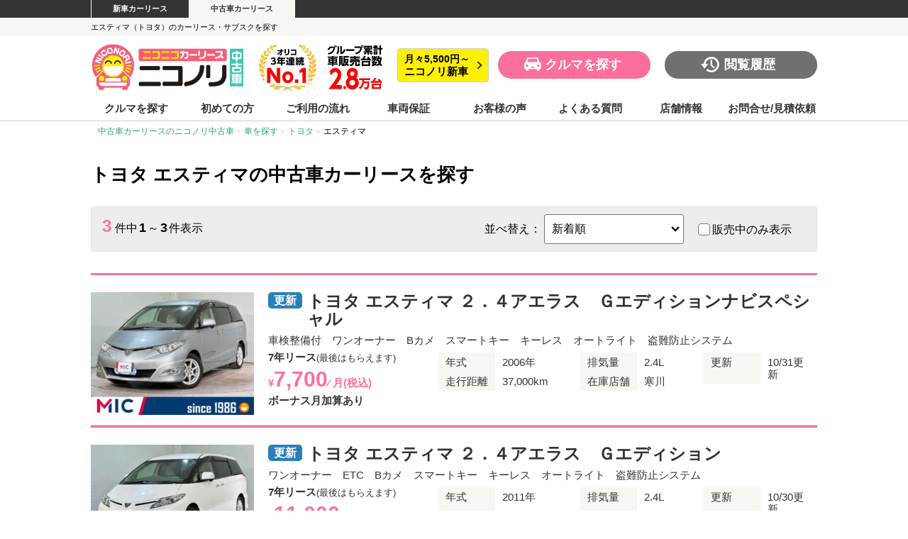

--- FILE ---
content_type: text/html; charset=UTF-8
request_url: https://2525direct.jp/search-car/toyota/estima/
body_size: 21026
content:
<!doctype html>
<html dir="ltr" lang="ja">
<head>
<!-- Google tag (gtag.js) - GA4 クロスドメイントラッキング -->
<script async src="https://www.googletagmanager.com/gtag/js?id=G-ZL9KEZ63B3"></script>
<script>
  window.dataLayer = window.dataLayer || [];
  function gtag(){dataLayer.push(arguments);}
  gtag('js', new Date());

  gtag('config', 'G-ZL9KEZ63B3', {
    'linker': {
      'domains': ['niconori.jp', '2525direct.jp', 'carlease-magazine.jp']
    }
  });
</script>
<!-- End Google tag (gtag.js) - GA4 クロスドメイントラッキング -->
<!-- Google tag (gtag.js) -->
<script async src="https://www.googletagmanager.com/gtag/js?id=AW-11440881439"></script>
<script>
  window.dataLayer = window.dataLayer || [];
  function gtag(){dataLayer.push(arguments);}
  gtag('js', new Date());

  gtag('config', 'AW-11440881439');
</script>
<!-- End Google tag (gtag.js) -->
<!-- Yahooジェネラルタグ -->
<script async src="https://s.yimg.jp/images/listing/tool/cv/ytag.js"></script>
<script>
window.yjDataLayer = window.yjDataLayer || [];
function ytag() { yjDataLayer.push(arguments); }
ytag({"type":"ycl_cookie"});
</script>
<!-- End Yahooジェネラルタグ -->
<!-- Bing広告タグ -->
<script>(function(w,d,t,r,u){var f,n,i;w[u]=w[u]||[],f=function(){var o={ti:"343184243", enableAutoSpaTracking: true};o.q=w[u],w[u]=new UET(o),w[u].push("pageLoad")},n=d.createElement(t),n.src=r,n.async=1,n.onload=n.onreadystatechange=function(){var s=this.readyState;s&&s!=="loaded"&&s!=="complete"||(f(),n.onload=n.onreadystatechange=null)},i=d.getElementsByTagName(t)[0],i.parentNode.insertBefore(n,i)})(window,document,"script","//bat.bing.com/bat.js","uetq");</script>
<!-- End Bing広告タグ -->
<!-- Criteo Loader File -->
<script type="text/javascript" src="//dynamic.criteo.com/js/ld/ld.js?a=122239" async="true"></script>
<!-- END Criteo Loader File -->

<!-- Optimize Next -->
<script>(function(p,r,o,j,e,c,t,g){
p['_'+t]={};g=r.createElement('script');g.src='https://www.googletagmanager.com/gtm.js?id=GTM-'+t;r[o].prepend(g);
g=r.createElement('style');g.innerText='.'+e+t+'{visibility:hidden!important}';r[o].prepend(g);
r[o][j].add(e+t);setTimeout(function(){if(r[o][j].contains(e+t)){r[o][j].remove(e+t);p['_'+t]=0}},c)
})(window,document,'documentElement','classList','loading',2000,'P2B2D7QN')</script>
<!-- End Optimize Next -->
<meta charset="utf-8">
<meta name="viewport" content="width=device-width, initial-scale=1">
<meta name="format-detection" content="telephone=no">

<title>エスティマ（トヨタ）のカーリース・サブスクを探す</title>
<meta name="description" content="【ニコノリ中古車公式】エスティマ（トヨタ）の中古車カーリース・サブスクの在庫一覧ページです。良質な車が月々5,500円から乗れる！車検や税金もコミコミ！全車種1年間の車両保証付き！" />
<link rel="canonical" href="https://2525direct.jp/search-car/toyota/estima/">
<meta name='robots' content='max-image-preview:large' />
<link rel="alternate" type="application/rss+xml" title="ニコノリ中古車 &raquo; エスティマ カテゴリーのフィード" href="https://2525direct.jp/search-car/toyota/estima/feed/" />
<script type="text/javascript">
/* <![CDATA[ */
window._wpemojiSettings = {"baseUrl":"https:\/\/s.w.org\/images\/core\/emoji\/15.0.3\/72x72\/","ext":".png","svgUrl":"https:\/\/s.w.org\/images\/core\/emoji\/15.0.3\/svg\/","svgExt":".svg","source":{"concatemoji":"https:\/\/2525direct.jp\/wp-includes\/js\/wp-emoji-release.min.js?ver=6.5.7"}};
/*! This file is auto-generated */
!function(i,n){var o,s,e;function c(e){try{var t={supportTests:e,timestamp:(new Date).valueOf()};sessionStorage.setItem(o,JSON.stringify(t))}catch(e){}}function p(e,t,n){e.clearRect(0,0,e.canvas.width,e.canvas.height),e.fillText(t,0,0);var t=new Uint32Array(e.getImageData(0,0,e.canvas.width,e.canvas.height).data),r=(e.clearRect(0,0,e.canvas.width,e.canvas.height),e.fillText(n,0,0),new Uint32Array(e.getImageData(0,0,e.canvas.width,e.canvas.height).data));return t.every(function(e,t){return e===r[t]})}function u(e,t,n){switch(t){case"flag":return n(e,"\ud83c\udff3\ufe0f\u200d\u26a7\ufe0f","\ud83c\udff3\ufe0f\u200b\u26a7\ufe0f")?!1:!n(e,"\ud83c\uddfa\ud83c\uddf3","\ud83c\uddfa\u200b\ud83c\uddf3")&&!n(e,"\ud83c\udff4\udb40\udc67\udb40\udc62\udb40\udc65\udb40\udc6e\udb40\udc67\udb40\udc7f","\ud83c\udff4\u200b\udb40\udc67\u200b\udb40\udc62\u200b\udb40\udc65\u200b\udb40\udc6e\u200b\udb40\udc67\u200b\udb40\udc7f");case"emoji":return!n(e,"\ud83d\udc26\u200d\u2b1b","\ud83d\udc26\u200b\u2b1b")}return!1}function f(e,t,n){var r="undefined"!=typeof WorkerGlobalScope&&self instanceof WorkerGlobalScope?new OffscreenCanvas(300,150):i.createElement("canvas"),a=r.getContext("2d",{willReadFrequently:!0}),o=(a.textBaseline="top",a.font="600 32px Arial",{});return e.forEach(function(e){o[e]=t(a,e,n)}),o}function t(e){var t=i.createElement("script");t.src=e,t.defer=!0,i.head.appendChild(t)}"undefined"!=typeof Promise&&(o="wpEmojiSettingsSupports",s=["flag","emoji"],n.supports={everything:!0,everythingExceptFlag:!0},e=new Promise(function(e){i.addEventListener("DOMContentLoaded",e,{once:!0})}),new Promise(function(t){var n=function(){try{var e=JSON.parse(sessionStorage.getItem(o));if("object"==typeof e&&"number"==typeof e.timestamp&&(new Date).valueOf()<e.timestamp+604800&&"object"==typeof e.supportTests)return e.supportTests}catch(e){}return null}();if(!n){if("undefined"!=typeof Worker&&"undefined"!=typeof OffscreenCanvas&&"undefined"!=typeof URL&&URL.createObjectURL&&"undefined"!=typeof Blob)try{var e="postMessage("+f.toString()+"("+[JSON.stringify(s),u.toString(),p.toString()].join(",")+"));",r=new Blob([e],{type:"text/javascript"}),a=new Worker(URL.createObjectURL(r),{name:"wpTestEmojiSupports"});return void(a.onmessage=function(e){c(n=e.data),a.terminate(),t(n)})}catch(e){}c(n=f(s,u,p))}t(n)}).then(function(e){for(var t in e)n.supports[t]=e[t],n.supports.everything=n.supports.everything&&n.supports[t],"flag"!==t&&(n.supports.everythingExceptFlag=n.supports.everythingExceptFlag&&n.supports[t]);n.supports.everythingExceptFlag=n.supports.everythingExceptFlag&&!n.supports.flag,n.DOMReady=!1,n.readyCallback=function(){n.DOMReady=!0}}).then(function(){return e}).then(function(){var e;n.supports.everything||(n.readyCallback(),(e=n.source||{}).concatemoji?t(e.concatemoji):e.wpemoji&&e.twemoji&&(t(e.twemoji),t(e.wpemoji)))}))}((window,document),window._wpemojiSettings);
/* ]]> */
</script>
<style id='wp-emoji-styles-inline-css' type='text/css'>

	img.wp-smiley, img.emoji {
		display: inline !important;
		border: none !important;
		box-shadow: none !important;
		height: 1em !important;
		width: 1em !important;
		margin: 0 0.07em !important;
		vertical-align: -0.1em !important;
		background: none !important;
		padding: 0 !important;
	}
</style>
<link rel='stylesheet' id='wp-block-library-css' href='https://2525direct.jp/wp-includes/css/dist/block-library/style.min.css?ver=6.5.7' type='text/css' media='all' />
<style id='classic-theme-styles-inline-css' type='text/css'>
/*! This file is auto-generated */
.wp-block-button__link{color:#fff;background-color:#32373c;border-radius:9999px;box-shadow:none;text-decoration:none;padding:calc(.667em + 2px) calc(1.333em + 2px);font-size:1.125em}.wp-block-file__button{background:#32373c;color:#fff;text-decoration:none}
</style>
<style id='global-styles-inline-css' type='text/css'>
body{--wp--preset--color--black: #000000;--wp--preset--color--cyan-bluish-gray: #abb8c3;--wp--preset--color--white: #ffffff;--wp--preset--color--pale-pink: #f78da7;--wp--preset--color--vivid-red: #cf2e2e;--wp--preset--color--luminous-vivid-orange: #ff6900;--wp--preset--color--luminous-vivid-amber: #fcb900;--wp--preset--color--light-green-cyan: #7bdcb5;--wp--preset--color--vivid-green-cyan: #00d084;--wp--preset--color--pale-cyan-blue: #8ed1fc;--wp--preset--color--vivid-cyan-blue: #0693e3;--wp--preset--color--vivid-purple: #9b51e0;--wp--preset--gradient--vivid-cyan-blue-to-vivid-purple: linear-gradient(135deg,rgba(6,147,227,1) 0%,rgb(155,81,224) 100%);--wp--preset--gradient--light-green-cyan-to-vivid-green-cyan: linear-gradient(135deg,rgb(122,220,180) 0%,rgb(0,208,130) 100%);--wp--preset--gradient--luminous-vivid-amber-to-luminous-vivid-orange: linear-gradient(135deg,rgba(252,185,0,1) 0%,rgba(255,105,0,1) 100%);--wp--preset--gradient--luminous-vivid-orange-to-vivid-red: linear-gradient(135deg,rgba(255,105,0,1) 0%,rgb(207,46,46) 100%);--wp--preset--gradient--very-light-gray-to-cyan-bluish-gray: linear-gradient(135deg,rgb(238,238,238) 0%,rgb(169,184,195) 100%);--wp--preset--gradient--cool-to-warm-spectrum: linear-gradient(135deg,rgb(74,234,220) 0%,rgb(151,120,209) 20%,rgb(207,42,186) 40%,rgb(238,44,130) 60%,rgb(251,105,98) 80%,rgb(254,248,76) 100%);--wp--preset--gradient--blush-light-purple: linear-gradient(135deg,rgb(255,206,236) 0%,rgb(152,150,240) 100%);--wp--preset--gradient--blush-bordeaux: linear-gradient(135deg,rgb(254,205,165) 0%,rgb(254,45,45) 50%,rgb(107,0,62) 100%);--wp--preset--gradient--luminous-dusk: linear-gradient(135deg,rgb(255,203,112) 0%,rgb(199,81,192) 50%,rgb(65,88,208) 100%);--wp--preset--gradient--pale-ocean: linear-gradient(135deg,rgb(255,245,203) 0%,rgb(182,227,212) 50%,rgb(51,167,181) 100%);--wp--preset--gradient--electric-grass: linear-gradient(135deg,rgb(202,248,128) 0%,rgb(113,206,126) 100%);--wp--preset--gradient--midnight: linear-gradient(135deg,rgb(2,3,129) 0%,rgb(40,116,252) 100%);--wp--preset--font-size--small: 13px;--wp--preset--font-size--medium: 20px;--wp--preset--font-size--large: 36px;--wp--preset--font-size--x-large: 42px;--wp--preset--spacing--20: 0.44rem;--wp--preset--spacing--30: 0.67rem;--wp--preset--spacing--40: 1rem;--wp--preset--spacing--50: 1.5rem;--wp--preset--spacing--60: 2.25rem;--wp--preset--spacing--70: 3.38rem;--wp--preset--spacing--80: 5.06rem;--wp--preset--shadow--natural: 6px 6px 9px rgba(0, 0, 0, 0.2);--wp--preset--shadow--deep: 12px 12px 50px rgba(0, 0, 0, 0.4);--wp--preset--shadow--sharp: 6px 6px 0px rgba(0, 0, 0, 0.2);--wp--preset--shadow--outlined: 6px 6px 0px -3px rgba(255, 255, 255, 1), 6px 6px rgba(0, 0, 0, 1);--wp--preset--shadow--crisp: 6px 6px 0px rgba(0, 0, 0, 1);}:where(.is-layout-flex){gap: 0.5em;}:where(.is-layout-grid){gap: 0.5em;}body .is-layout-flex{display: flex;}body .is-layout-flex{flex-wrap: wrap;align-items: center;}body .is-layout-flex > *{margin: 0;}body .is-layout-grid{display: grid;}body .is-layout-grid > *{margin: 0;}:where(.wp-block-columns.is-layout-flex){gap: 2em;}:where(.wp-block-columns.is-layout-grid){gap: 2em;}:where(.wp-block-post-template.is-layout-flex){gap: 1.25em;}:where(.wp-block-post-template.is-layout-grid){gap: 1.25em;}.has-black-color{color: var(--wp--preset--color--black) !important;}.has-cyan-bluish-gray-color{color: var(--wp--preset--color--cyan-bluish-gray) !important;}.has-white-color{color: var(--wp--preset--color--white) !important;}.has-pale-pink-color{color: var(--wp--preset--color--pale-pink) !important;}.has-vivid-red-color{color: var(--wp--preset--color--vivid-red) !important;}.has-luminous-vivid-orange-color{color: var(--wp--preset--color--luminous-vivid-orange) !important;}.has-luminous-vivid-amber-color{color: var(--wp--preset--color--luminous-vivid-amber) !important;}.has-light-green-cyan-color{color: var(--wp--preset--color--light-green-cyan) !important;}.has-vivid-green-cyan-color{color: var(--wp--preset--color--vivid-green-cyan) !important;}.has-pale-cyan-blue-color{color: var(--wp--preset--color--pale-cyan-blue) !important;}.has-vivid-cyan-blue-color{color: var(--wp--preset--color--vivid-cyan-blue) !important;}.has-vivid-purple-color{color: var(--wp--preset--color--vivid-purple) !important;}.has-black-background-color{background-color: var(--wp--preset--color--black) !important;}.has-cyan-bluish-gray-background-color{background-color: var(--wp--preset--color--cyan-bluish-gray) !important;}.has-white-background-color{background-color: var(--wp--preset--color--white) !important;}.has-pale-pink-background-color{background-color: var(--wp--preset--color--pale-pink) !important;}.has-vivid-red-background-color{background-color: var(--wp--preset--color--vivid-red) !important;}.has-luminous-vivid-orange-background-color{background-color: var(--wp--preset--color--luminous-vivid-orange) !important;}.has-luminous-vivid-amber-background-color{background-color: var(--wp--preset--color--luminous-vivid-amber) !important;}.has-light-green-cyan-background-color{background-color: var(--wp--preset--color--light-green-cyan) !important;}.has-vivid-green-cyan-background-color{background-color: var(--wp--preset--color--vivid-green-cyan) !important;}.has-pale-cyan-blue-background-color{background-color: var(--wp--preset--color--pale-cyan-blue) !important;}.has-vivid-cyan-blue-background-color{background-color: var(--wp--preset--color--vivid-cyan-blue) !important;}.has-vivid-purple-background-color{background-color: var(--wp--preset--color--vivid-purple) !important;}.has-black-border-color{border-color: var(--wp--preset--color--black) !important;}.has-cyan-bluish-gray-border-color{border-color: var(--wp--preset--color--cyan-bluish-gray) !important;}.has-white-border-color{border-color: var(--wp--preset--color--white) !important;}.has-pale-pink-border-color{border-color: var(--wp--preset--color--pale-pink) !important;}.has-vivid-red-border-color{border-color: var(--wp--preset--color--vivid-red) !important;}.has-luminous-vivid-orange-border-color{border-color: var(--wp--preset--color--luminous-vivid-orange) !important;}.has-luminous-vivid-amber-border-color{border-color: var(--wp--preset--color--luminous-vivid-amber) !important;}.has-light-green-cyan-border-color{border-color: var(--wp--preset--color--light-green-cyan) !important;}.has-vivid-green-cyan-border-color{border-color: var(--wp--preset--color--vivid-green-cyan) !important;}.has-pale-cyan-blue-border-color{border-color: var(--wp--preset--color--pale-cyan-blue) !important;}.has-vivid-cyan-blue-border-color{border-color: var(--wp--preset--color--vivid-cyan-blue) !important;}.has-vivid-purple-border-color{border-color: var(--wp--preset--color--vivid-purple) !important;}.has-vivid-cyan-blue-to-vivid-purple-gradient-background{background: var(--wp--preset--gradient--vivid-cyan-blue-to-vivid-purple) !important;}.has-light-green-cyan-to-vivid-green-cyan-gradient-background{background: var(--wp--preset--gradient--light-green-cyan-to-vivid-green-cyan) !important;}.has-luminous-vivid-amber-to-luminous-vivid-orange-gradient-background{background: var(--wp--preset--gradient--luminous-vivid-amber-to-luminous-vivid-orange) !important;}.has-luminous-vivid-orange-to-vivid-red-gradient-background{background: var(--wp--preset--gradient--luminous-vivid-orange-to-vivid-red) !important;}.has-very-light-gray-to-cyan-bluish-gray-gradient-background{background: var(--wp--preset--gradient--very-light-gray-to-cyan-bluish-gray) !important;}.has-cool-to-warm-spectrum-gradient-background{background: var(--wp--preset--gradient--cool-to-warm-spectrum) !important;}.has-blush-light-purple-gradient-background{background: var(--wp--preset--gradient--blush-light-purple) !important;}.has-blush-bordeaux-gradient-background{background: var(--wp--preset--gradient--blush-bordeaux) !important;}.has-luminous-dusk-gradient-background{background: var(--wp--preset--gradient--luminous-dusk) !important;}.has-pale-ocean-gradient-background{background: var(--wp--preset--gradient--pale-ocean) !important;}.has-electric-grass-gradient-background{background: var(--wp--preset--gradient--electric-grass) !important;}.has-midnight-gradient-background{background: var(--wp--preset--gradient--midnight) !important;}.has-small-font-size{font-size: var(--wp--preset--font-size--small) !important;}.has-medium-font-size{font-size: var(--wp--preset--font-size--medium) !important;}.has-large-font-size{font-size: var(--wp--preset--font-size--large) !important;}.has-x-large-font-size{font-size: var(--wp--preset--font-size--x-large) !important;}
.wp-block-navigation a:where(:not(.wp-element-button)){color: inherit;}
:where(.wp-block-post-template.is-layout-flex){gap: 1.25em;}:where(.wp-block-post-template.is-layout-grid){gap: 1.25em;}
:where(.wp-block-columns.is-layout-flex){gap: 2em;}:where(.wp-block-columns.is-layout-grid){gap: 2em;}
.wp-block-pullquote{font-size: 1.5em;line-height: 1.6;}
</style>
<!--n2css--><link rel="https://api.w.org/" href="https://2525direct.jp/wp-json/" /><link rel="alternate" type="application/json" href="https://2525direct.jp/wp-json/wp/v2/categories/161" /><link rel="EditURI" type="application/rsd+xml" title="RSD" href="https://2525direct.jp/xmlrpc.php?rsd" />
<link rel="stylesheet" type="text/css" media="all" href="https://2525direct.jp/wp-content/themes/2525direct/style.css" />
<link rel="stylesheet" type="text/css" media="all" href="https://2525direct.jp/wp-content/themes/2525direct/css/search-box.css" />
<script type="text/javascript" src="https://2525direct.jp/wp-content/themes/2525direct/js/jquery-3.5.1.min.js"></script>
<script>
$(window).on('scroll', function() {
    $('#top').toggleClass('display_none', $(this).scrollTop() > 20);
});
</script>
<!--favicon-->
<link rel="apple-touch-icon" sizes="180x180" href="https://2525direct.jp/wp-content/themes/2525direct/images/favicon/apple-touch-icon.png">
<link rel="icon" type="image/png" sizes="32x32" href="https://2525direct.jp/wp-content/themes/2525direct/images/favicon/favicon-32x32.png">
<link rel="icon" type="image/png" sizes="16x16" href="https://2525direct.jp/wp-content/themes/2525direct/images/favicon/favicon-16x16.png">
<link rel="manifest" href="https://2525direct.jp/wp-content/themes/2525direct/images/favicon/site.webmanifest">
<link rel="mask-icon" href="https://2525direct.jp/wp-content/themes/2525direct/images/favicon/safari-pinned-tab.svg" color="#5bbad5">
<meta name="msapplication-TileColor" content="#da532c">
<meta name="theme-color" content="#ffffff">
<!--/favicon-->
<!-- FLUX 離脱POPタグ -->
<script async src="https://id.flux-cdn.com/2525direct/exit.min.js"></script>
<!-- /FLUX 離脱POPタグ -->
<!-- FLUX CV計測用タグ -->
<script async src="https://id.flux-cdn.com/2525direct/tracking.min.js"></script>
<!-- /FLUX CV計測用タグ -->
<!-- Start Clarity -->
<script type="text/javascript">
    (function(c,l,a,r,i,t,y){
        c[a]=c[a]||function(){(c[a].q=c[a].q||[]).push(arguments)};
        t=l.createElement(r);t.async=1;t.src="https://www.clarity.ms/tag/"+i;
        y=l.getElementsByTagName(r)[0];y.parentNode.insertBefore(t,y);
    })(window, document, "clarity", "script", "qdscm802z4");
</script>
<!-- End Clarity -->
<!-- Start jimty Site tag(etag.js)-->
<script>
(function(g,d,o){g._etq=g._etq||[];g._et=g._et||function(){g._etq.push(arguments)};var s=d.createElement('script');s.async=1;s.src='https://cdn.ad-platform.jmty.jp/web-sdk/etag/v1/etag.js';var t=d.getElementsByTagName('script')[0];t.parentNode.insertBefore(s,t)})(window,document);
_et('init',{advertiserId:'g1zFCdbYajoofecFgbQ0Fa7iEwny39lTPfX1Y_N-OyI'});
_et('pv',{advertiserId:'g1zFCdbYajoofecFgbQ0Fa7iEwny39lTPfX1Y_N-OyI'});
</script>
<!-- End jimty Site tag(etag.js)-->

<link rel="stylesheet" href="https://maxcdn.bootstrapcdn.com/font-awesome/4.4.0/css/font-awesome.min.css">


<!-- Start A8 -->
<script src="//statics.a8.net/a8sales/a8sales.js"></script>
<script src="//statics.a8.net/a8sales/a8crossDomain.js"></script>
<!-- End A8 -->
</head>
<body>
<!-- Criteoタグ -->
<script type="text/javascript">
 (function(w,d,s){
  var f=d.getElementsByTagName(s)[0],j=d.createElement(s);
  j.async=true;j.src='https://dmp.im-apps.net/js/1022636/0001/itm.js';
  f.parentNode.insertBefore(j, f);
 })(window,document,'script');
</script>
<!-- End Criteoタグ -->

<header id="header">
	<div id="niconico-brand" class="sp-none">
    	<nav>
        	<ul>
            	<li><a href="https://www.niconori.jp/" target="_blank">新車カーリース</a></li>
                <li><a href="https://2525direct.jp/" target="_blank">中古車カーリース</a></li>
            </ul>
        </nav>
    </div>
	<div id="top">
        <div id="top-in">
            <h1>エスティマ（トヨタ）のカーリース・サブスクを探す</h1>
        </div>
    </div>
    	    <div id="header-in" class="fixheader">
		<div id="logo">
            <a href="https://2525direct.jp/">
            	<noscript><img src="https://2525direct.jp/wp-content/themes/2525direct/images/common/logo.webp" width="373" height="116" alt="ニコノリ中古車"></noscript><img class="lazyload" src='data:image/svg+xml,%3Csvg%20xmlns=%22http://www.w3.org/2000/svg%22%20viewBox=%220%200%20373%20116%22%3E%3C/svg%3E' data-src="https://2525direct.jp/wp-content/themes/2525direct/images/common/logo.webp" width="373" height="116" alt="ニコノリ中古車">
            </a>
            <div class="header-no1">
				<figure><noscript><img src="https://2525direct.jp/wp-content/themes/2525direct/images/common/top-class-header.webp" width="150" height="120" alt="オリコ3年連続No.1"></noscript><img class="lazyload" src='data:image/svg+xml,%3Csvg%20xmlns=%22http://www.w3.org/2000/svg%22%20viewBox=%220%200%20150%20120%22%3E%3C/svg%3E' data-src="https://2525direct.jp/wp-content/themes/2525direct/images/common/top-class-header.webp" width="150" height="120" alt="オリコ3年連続No.1"></figure>
				<figure><noscript><img src="https://2525direct.jp/wp-content/themes/2525direct/images/common/header-total27.webp" width="150" height="120" alt="グループ累計車販売台数2.8万台"></noscript><img class="lazyload" src='data:image/svg+xml,%3Csvg%20xmlns=%22http://www.w3.org/2000/svg%22%20viewBox=%220%200%20150%20120%22%3E%3C/svg%3E' data-src="https://2525direct.jp/wp-content/themes/2525direct/images/common/header-total27.webp" width="150" height="120" alt="グループ累計車販売台数2.8万台"></figure>
			</div>
            <div class="header-niconori"><a href="https://www.niconori.jp/" target="_blank">月々5,500円～<span>ニコノリ新車</span></a></div>
        </div>
        <div id="header-nav">
        	<div class="header-search"><a class="openModal" href="javascript:void(0)">クルマを探す</a></div>
            <div class="header-rireki"><a href="https://2525direct.jp/history/">閲覧履歴</a></div>
        </div>
        <nav class="clear">
            <ul id="gnav">
                <li class="h-search">
                	<div class="h-search-btn"><a class="openModal" href="javascript:void(0)">クルマを探す</a></div>
                    <div class="pc-none">
						<p class="title02 mt10">ボディタイプから探す</p>
						<div class="header-search-bodytype">
							<div>
								<a href="https://2525direct.jp/search-car/kei/">
									<figure><noscript><img src="https://2525direct.jp/wp-content/themes/2525direct/images/search-box/search-body-type-kei.webp" width="186" height="111" alt="軽自動車イメージ"></noscript><img class="lazyload" src='data:image/svg+xml,%3Csvg%20xmlns=%22http://www.w3.org/2000/svg%22%20viewBox=%220%200%20186%20111%22%3E%3C/svg%3E' data-src="https://2525direct.jp/wp-content/themes/2525direct/images/search-box/search-body-type-kei.webp" width="186" height="111" alt="軽自動車イメージ"></figure>
									<p>軽自動車</p>
								</a>
							</div>
							<div>
								<a href="https://2525direct.jp/search-car/compact/">
									<figure><noscript><img src="https://2525direct.jp/wp-content/themes/2525direct/images/search-box/search-body-type-compact.webp" width="186" height="111" alt="コンパクトイメージ"></noscript><img class="lazyload" src='data:image/svg+xml,%3Csvg%20xmlns=%22http://www.w3.org/2000/svg%22%20viewBox=%220%200%20186%20111%22%3E%3C/svg%3E' data-src="https://2525direct.jp/wp-content/themes/2525direct/images/search-box/search-body-type-compact.webp" width="186" height="111" alt="コンパクトイメージ"></figure>
									<p>コンパクト</p>
								</a>
							</div>
							<div>
								<a href="https://2525direct.jp/search-car/minivan/">
									<figure><noscript><img src="https://2525direct.jp/wp-content/themes/2525direct/images/search-box/search-body-type-minivan.webp" width="186" height="111" alt="ミニバンイメージ"></noscript><img class="lazyload" src='data:image/svg+xml,%3Csvg%20xmlns=%22http://www.w3.org/2000/svg%22%20viewBox=%220%200%20186%20111%22%3E%3C/svg%3E' data-src="https://2525direct.jp/wp-content/themes/2525direct/images/search-box/search-body-type-minivan.webp" width="186" height="111" alt="ミニバンイメージ"></figure>
									<p>ミニバン</p>
								</a>
							</div>
							<div>
								<a href="https://2525direct.jp/search-car/suv/">
									<figure><noscript><img src="https://2525direct.jp/wp-content/themes/2525direct/images/search-box/search-body-type-suv.webp" width="186" height="111" alt="SUVイメージ"></noscript><img class="lazyload" src='data:image/svg+xml,%3Csvg%20xmlns=%22http://www.w3.org/2000/svg%22%20viewBox=%220%200%20186%20111%22%3E%3C/svg%3E' data-src="https://2525direct.jp/wp-content/themes/2525direct/images/search-box/search-body-type-suv.webp" width="186" height="111" alt="SUVイメージ"></figure>
									<p>SUV</p>
								</a>
							</div>
							<div>
								<a href="https://2525direct.jp/search-car/etc/">
									<figure><noscript><img src="https://2525direct.jp/wp-content/themes/2525direct/images/search-box/search-body-type-etc.webp" width="186" height="111" alt="セダンなどイメージ"></noscript><img class="lazyload" src='data:image/svg+xml,%3Csvg%20xmlns=%22http://www.w3.org/2000/svg%22%20viewBox=%220%200%20186%20111%22%3E%3C/svg%3E' data-src="https://2525direct.jp/wp-content/themes/2525direct/images/search-box/search-body-type-etc.webp" width="186" height="111" alt="セダンなどイメージ"></figure>
									<p>セダンなど</p>
								</a>
							</div>
							<div>
								<a href="https://2525direct.jp/search-car/syoyo/">
									<figure><noscript><img src="https://2525direct.jp/wp-content/themes/2525direct/images/search-box/search-body-type-syoyo.webp" width="186" height="111" alt="商用車イメージ"></noscript><img class="lazyload" src='data:image/svg+xml,%3Csvg%20xmlns=%22http://www.w3.org/2000/svg%22%20viewBox=%220%200%20186%20111%22%3E%3C/svg%3E' data-src="https://2525direct.jp/wp-content/themes/2525direct/images/search-box/search-body-type-syoyo.webp" width="186" height="111" alt="商用車イメージ"></figure>
									<p>商用車</p>
								</a>
							</div>
						</div>
						<p class="title02 mt20">メーカーから探す</p>
						<div class="header-search-maker">
							<div>
								<a href="https://2525direct.jp/search-car/toyota/">
									<figure><noscript><img src="https://2525direct.jp/wp-content/themes/2525direct/images/search-box/search-maker-toyota.webp" width="100" height="86" alt="トヨタイメージ"></noscript><img class="lazyload" src='data:image/svg+xml,%3Csvg%20xmlns=%22http://www.w3.org/2000/svg%22%20viewBox=%220%200%20100%2086%22%3E%3C/svg%3E' data-src="https://2525direct.jp/wp-content/themes/2525direct/images/search-box/search-maker-toyota.webp" width="100" height="86" alt="トヨタイメージ"></figure>
									<p>トヨタ</p>
								</a>
							</div>
							<div>
								<a href="https://2525direct.jp/search-car/nissan/">
									<figure><noscript><img src="https://2525direct.jp/wp-content/themes/2525direct/images/search-box/search-maker-nissan.webp" width="100" height="86" alt="日産イメージ"></noscript><img class="lazyload" src='data:image/svg+xml,%3Csvg%20xmlns=%22http://www.w3.org/2000/svg%22%20viewBox=%220%200%20100%2086%22%3E%3C/svg%3E' data-src="https://2525direct.jp/wp-content/themes/2525direct/images/search-box/search-maker-nissan.webp" width="100" height="86" alt="日産イメージ"></figure>
									<p>日産</p>
								</a>
							</div>
							<div>
								<a href="https://2525direct.jp/search-car/honda/">
									<figure><noscript><img src="https://2525direct.jp/wp-content/themes/2525direct/images/search-box/search-maker-honda.webp" width="100" height="86" alt="ホンダイメージ"></noscript><img class="lazyload" src='data:image/svg+xml,%3Csvg%20xmlns=%22http://www.w3.org/2000/svg%22%20viewBox=%220%200%20100%2086%22%3E%3C/svg%3E' data-src="https://2525direct.jp/wp-content/themes/2525direct/images/search-box/search-maker-honda.webp" width="100" height="86" alt="ホンダイメージ"></figure>
									<p>ホンダ</p>
								</a>
							</div>
							<div>
								<a href="https://2525direct.jp/search-car/suzuki/">
									<figure><noscript><img src="https://2525direct.jp/wp-content/themes/2525direct/images/search-box/search-maker-suzuki.webp" width="100" height="86" alt="スズキイメージ"></noscript><img class="lazyload" src='data:image/svg+xml,%3Csvg%20xmlns=%22http://www.w3.org/2000/svg%22%20viewBox=%220%200%20100%2086%22%3E%3C/svg%3E' data-src="https://2525direct.jp/wp-content/themes/2525direct/images/search-box/search-maker-suzuki.webp" width="100" height="86" alt="スズキイメージ"></figure>
									<p>スズキ</p>
								</a>
							</div>
							<div>
								<a href="https://2525direct.jp/search-car/daihatsu/">
									<figure><noscript><img src="https://2525direct.jp/wp-content/themes/2525direct/images/search-box/search-maker-daihatsu.webp" width="100" height="86" alt="ダイハツイメージ"></noscript><img class="lazyload" src='data:image/svg+xml,%3Csvg%20xmlns=%22http://www.w3.org/2000/svg%22%20viewBox=%220%200%20100%2086%22%3E%3C/svg%3E' data-src="https://2525direct.jp/wp-content/themes/2525direct/images/search-box/search-maker-daihatsu.webp" width="100" height="86" alt="ダイハツイメージ"></figure>
									<p>ダイハツ</p>
								</a>
							</div>
							<div>
								<a href="https://2525direct.jp/search-car/subaru/">
									<figure><noscript><img src="https://2525direct.jp/wp-content/themes/2525direct/images/search-box/search-maker-subaru.webp" width="100" height="86" alt="スバルイメージ"></noscript><img class="lazyload" src='data:image/svg+xml,%3Csvg%20xmlns=%22http://www.w3.org/2000/svg%22%20viewBox=%220%200%20100%2086%22%3E%3C/svg%3E' data-src="https://2525direct.jp/wp-content/themes/2525direct/images/search-box/search-maker-subaru.webp" width="100" height="86" alt="スバルイメージ"></figure>
									<p>スバル</p>
								</a>
							</div>
							<div>
								<a href="https://2525direct.jp/search-car/mazda/">
									<figure><noscript><img src="https://2525direct.jp/wp-content/themes/2525direct/images/search-box/search-maker-mazda.webp" width="100" height="86" alt="マツダイメージ"></noscript><img class="lazyload" src='data:image/svg+xml,%3Csvg%20xmlns=%22http://www.w3.org/2000/svg%22%20viewBox=%220%200%20100%2086%22%3E%3C/svg%3E' data-src="https://2525direct.jp/wp-content/themes/2525direct/images/search-box/search-maker-mazda.webp" width="100" height="86" alt="マツダイメージ"></figure>
									<p>マツダ</p>
								</a>
							</div>
							<div>
								<a href="https://2525direct.jp/search-car/mitsubishi/">
									<figure><noscript><img src="https://2525direct.jp/wp-content/themes/2525direct/images/search-box/search-maker-mitsubishi.webp" width="100" height="86" alt="三菱イメージ"></noscript><img class="lazyload" src='data:image/svg+xml,%3Csvg%20xmlns=%22http://www.w3.org/2000/svg%22%20viewBox=%220%200%20100%2086%22%3E%3C/svg%3E' data-src="https://2525direct.jp/wp-content/themes/2525direct/images/search-box/search-maker-mitsubishi.webp" width="100" height="86" alt="三菱イメージ"></figure>
									<p>三菱</p>
								</a>
							</div>
						</div>
                    </div>
                </li>
                <li class="sptrue h-link"><div><a href="https://2525direct.jp/">TOP</a></div></li>
                <li class="h-beginner h-link"><div><a href="https://2525direct.jp/guide/">初めての方</a></div></li>
                <li class="h-link"><div><a href="https://2525direct.jp/flow/">ご利用の流れ</a></div></li>
                <li class="h-link"><div><a href="https://2525direct.jp/protection/">車両保証</a></div></li>
                <li class="h-link"><div><a href="https://2525direct.jp/voice/">お客様の声</a></div></li>
                <li class="h-link"><div><a href="https://2525direct.jp/faq/">よくある質問</a></div></li>
                <li class="h-link"><div><a href="https://2525direct.jp/store/">店舗情報</a></div></li>
                <li class="h-link"><div><a href="https://2525direct.jp/contact/">お問合せ/見積依頼</a></div></li>
                <li class="sptrue h-link"><div><a href="https://2525direct.jp/car-lease/">お客様の様々なニーズに対応</a></div></li>
				<li class="sptrue h-link"><div><a href="https://2525direct.jp/history/">閲覧履歴</a></div></li>
            </ul>
        </nav>
		<div id="sp-header-rireki"><a href="https://2525direct.jp/history/"><noscript><img src="https://2525direct.jp/wp-content/themes/2525direct/images/common/rireki-icon-sp.png" width="121" height="116" alt="ニコノリ中古車"></noscript><img class="lazyload" src='data:image/svg+xml,%3Csvg%20xmlns=%22http://www.w3.org/2000/svg%22%20viewBox=%220%200%20121%20116%22%3E%3C/svg%3E' data-src="https://2525direct.jp/wp-content/themes/2525direct/images/common/rireki-icon-sp.png" width="121" height="116" alt="ニコノリ中古車"></a></div>
        <div class="nav_btn" id="nav_btn">
            <span class="hamburger_line hamburger_line1"></span>
            <span class="hamburger_line hamburger_line2"></span>
            <span class="hamburger_line hamburger_line3"></span>
        </div>
        <div class="nav_bg" id="nav_bg"></div>
    </div>
    <script type="text/javascript" src="https://2525direct.jp/wp-content/themes/2525direct/js/jquery-3.5.1.min.js"></script>    
	<script>
		/* SP menu */
		function toggleNav() {
		var body = document.body;
		var hamburger = document.getElementById('nav_btn');
		var blackBg = document.getElementById('nav_bg');
		
		hamburger.addEventListener('click', function() {
		body.classList.toggle('nav_open'); //メニュークリックでnav-openというクラスがbodyに付与
		});
		blackBg.addEventListener('click', function() {
		body.classList.remove('nav_open'); //もう一度クリックで解除
		});
		}
		toggleNav();
    </script>

    <!-- 車両検索 -->
    <script>
    $(function () {
      $('.openModal').click(function(){
          $('#modalArea').fadeIn();
      });
      $('#closeModal , #modalBg').click(function(){
        $('#modalArea').fadeOut();
      });
    });
    </script>

    <div id="modalArea" class="modalArea">
        <div id="modalBg" class="modalBg"></div>
        <div class="modalWrapper modalWrapper-head modalWrapper-head-search-box">
            <div class="modalContents">
                <div class="main-search-box-in padding10-0">

						<div class="modal-search-main-box">
							<dl>

								<dt><span>ボディタイプ</span>から探す</dt>
								<dd>
									<ul class="search-body-type-ul">
										<li>
											<a href="https://2525direct.jp/search-car/kei/">
												<figure><noscript><img src="https://2525direct.jp/wp-content/themes/2525direct/images/search-box/search-body-type-kei.webp" width="186" height="111" alt="軽自動車イメージ"></noscript><img class="lazyload" src='data:image/svg+xml,%3Csvg%20xmlns=%22http://www.w3.org/2000/svg%22%20viewBox=%220%200%20186%20111%22%3E%3C/svg%3E' data-src="https://2525direct.jp/wp-content/themes/2525direct/images/search-box/search-body-type-kei.webp" width="186" height="111" alt="軽自動車イメージ"></figure>
												<p>軽自動車</p>
											</a>
										</li>
										<li>
											<a href="https://2525direct.jp/search-car/compact/">
												<figure><noscript><img src="https://2525direct.jp/wp-content/themes/2525direct/images/search-box/search-body-type-compact.webp" width="186" height="111" alt="コンパクトイメージ"></noscript><img class="lazyload" src='data:image/svg+xml,%3Csvg%20xmlns=%22http://www.w3.org/2000/svg%22%20viewBox=%220%200%20186%20111%22%3E%3C/svg%3E' data-src="https://2525direct.jp/wp-content/themes/2525direct/images/search-box/search-body-type-compact.webp" width="186" height="111" alt="コンパクトイメージ"></figure>
												<p>コンパクト</p>
											</a>
										</li>
										<li>
											<a href="https://2525direct.jp/search-car/minivan/">
												<figure><noscript><img src="https://2525direct.jp/wp-content/themes/2525direct/images/search-box/search-body-type-minivan.webp" width="186" height="111" alt="ミニバンイメージ"></noscript><img class="lazyload" src='data:image/svg+xml,%3Csvg%20xmlns=%22http://www.w3.org/2000/svg%22%20viewBox=%220%200%20186%20111%22%3E%3C/svg%3E' data-src="https://2525direct.jp/wp-content/themes/2525direct/images/search-box/search-body-type-minivan.webp" width="186" height="111" alt="ミニバンイメージ"></figure>
												<p>ミニバン</p>
											</a>
										</li>
										<li>
											<a href="https://2525direct.jp/search-car/suv/">
												<figure><noscript><img src="https://2525direct.jp/wp-content/themes/2525direct/images/search-box/search-body-type-suv.webp" width="186" height="111" alt="SUVイメージ"></noscript><img class="lazyload" src='data:image/svg+xml,%3Csvg%20xmlns=%22http://www.w3.org/2000/svg%22%20viewBox=%220%200%20186%20111%22%3E%3C/svg%3E' data-src="https://2525direct.jp/wp-content/themes/2525direct/images/search-box/search-body-type-suv.webp" width="186" height="111" alt="SUVイメージ"></figure>
												<p>SUV</p>
											</a>
										</li>
										<li>
											<a href="https://2525direct.jp/search-car/etc/">
												<figure><noscript><img src="https://2525direct.jp/wp-content/themes/2525direct/images/search-box/search-body-type-etc.webp" width="186" height="111" alt="セダンなどイメージ"></noscript><img class="lazyload" src='data:image/svg+xml,%3Csvg%20xmlns=%22http://www.w3.org/2000/svg%22%20viewBox=%220%200%20186%20111%22%3E%3C/svg%3E' data-src="https://2525direct.jp/wp-content/themes/2525direct/images/search-box/search-body-type-etc.webp" width="186" height="111" alt="セダンなどイメージ"></figure>
												<p>セダンなど</p>
											</a>
										</li>
										<li>
											<a href="https://2525direct.jp/search-car/syoyo/">
												<figure><noscript><img src="https://2525direct.jp/wp-content/themes/2525direct/images/search-box/search-body-type-syoyo.webp" width="186" height="111" alt="商用車イメージ"></noscript><img class="lazyload" src='data:image/svg+xml,%3Csvg%20xmlns=%22http://www.w3.org/2000/svg%22%20viewBox=%220%200%20186%20111%22%3E%3C/svg%3E' data-src="https://2525direct.jp/wp-content/themes/2525direct/images/search-box/search-body-type-syoyo.webp" width="186" height="111" alt="商用車イメージ"></figure>
												<p>商用車</p>
											</a>
										</li>
									</ul>
								</dd>

								<dt><span>メーカー</span>から探す</dt>
								<dd>
									<ul class="search-maker-ul">
										<li>
											<a href="https://2525direct.jp/search-car/toyota/">
												<figure><noscript><img src="https://2525direct.jp/wp-content/themes/2525direct/images/search-box/search-maker-toyota.webp" width="100" height="86" alt="トヨタイメージ"></noscript><img class="lazyload" src='data:image/svg+xml,%3Csvg%20xmlns=%22http://www.w3.org/2000/svg%22%20viewBox=%220%200%20100%2086%22%3E%3C/svg%3E' data-src="https://2525direct.jp/wp-content/themes/2525direct/images/search-box/search-maker-toyota.webp" width="100" height="86" alt="トヨタイメージ"></figure>
												<p>トヨタ</p>
											</a>
										</li>
										<li>
											<a href="https://2525direct.jp/search-car/nissan/">
												<figure><noscript><img src="https://2525direct.jp/wp-content/themes/2525direct/images/search-box/search-maker-nissan.webp" width="100" height="86" alt="日産イメージ"></noscript><img class="lazyload" src='data:image/svg+xml,%3Csvg%20xmlns=%22http://www.w3.org/2000/svg%22%20viewBox=%220%200%20100%2086%22%3E%3C/svg%3E' data-src="https://2525direct.jp/wp-content/themes/2525direct/images/search-box/search-maker-nissan.webp" width="100" height="86" alt="日産イメージ"></figure>
												<p>日産</p>
											</a>
										</li>
										<li>
											<a href="https://2525direct.jp/search-car/honda/">
												<figure><noscript><img src="https://2525direct.jp/wp-content/themes/2525direct/images/search-box/search-maker-honda.webp" width="100" height="86" alt="ホンダイメージ"></noscript><img class="lazyload" src='data:image/svg+xml,%3Csvg%20xmlns=%22http://www.w3.org/2000/svg%22%20viewBox=%220%200%20100%2086%22%3E%3C/svg%3E' data-src="https://2525direct.jp/wp-content/themes/2525direct/images/search-box/search-maker-honda.webp" width="100" height="86" alt="ホンダイメージ"></figure>
												<p>ホンダ</p>
											</a>
										</li>
										<li>
											<a href="https://2525direct.jp/search-car/suzuki/">
												<figure><noscript><img src="https://2525direct.jp/wp-content/themes/2525direct/images/search-box/search-maker-suzuki.webp" width="100" height="86" alt="スズキイメージ"></noscript><img class="lazyload" src='data:image/svg+xml,%3Csvg%20xmlns=%22http://www.w3.org/2000/svg%22%20viewBox=%220%200%20100%2086%22%3E%3C/svg%3E' data-src="https://2525direct.jp/wp-content/themes/2525direct/images/search-box/search-maker-suzuki.webp" width="100" height="86" alt="スズキイメージ"></figure>
												<p>スズキ</p>
											</a>
										</li>
										<li>
											<a href="https://2525direct.jp/search-car/daihatsu/">
												<figure><noscript><img src="https://2525direct.jp/wp-content/themes/2525direct/images/search-box/search-maker-daihatsu.webp" width="100" height="86" alt="ダイハツイメージ"></noscript><img class="lazyload" src='data:image/svg+xml,%3Csvg%20xmlns=%22http://www.w3.org/2000/svg%22%20viewBox=%220%200%20100%2086%22%3E%3C/svg%3E' data-src="https://2525direct.jp/wp-content/themes/2525direct/images/search-box/search-maker-daihatsu.webp" width="100" height="86" alt="ダイハツイメージ"></figure>
												<p>ダイハツ</p>
											</a>
										</li>
										<li>
											<a href="https://2525direct.jp/search-car/subaru/">
												<figure><noscript><img src="https://2525direct.jp/wp-content/themes/2525direct/images/search-box/search-maker-subaru.webp" width="100" height="86" alt="スバルイメージ"></noscript><img class="lazyload" src='data:image/svg+xml,%3Csvg%20xmlns=%22http://www.w3.org/2000/svg%22%20viewBox=%220%200%20100%2086%22%3E%3C/svg%3E' data-src="https://2525direct.jp/wp-content/themes/2525direct/images/search-box/search-maker-subaru.webp" width="100" height="86" alt="スバルイメージ"></figure>
												<p>スバル</p>
											</a>
										</li>
										<li>
											<a href="https://2525direct.jp/search-car/mazda/">
												<figure><noscript><img src="https://2525direct.jp/wp-content/themes/2525direct/images/search-box/search-maker-mazda.webp" width="100" height="86" alt="マツダイメージ"></noscript><img class="lazyload" src='data:image/svg+xml,%3Csvg%20xmlns=%22http://www.w3.org/2000/svg%22%20viewBox=%220%200%20100%2086%22%3E%3C/svg%3E' data-src="https://2525direct.jp/wp-content/themes/2525direct/images/search-box/search-maker-mazda.webp" width="100" height="86" alt="マツダイメージ"></figure>
												<p>マツダ</p>
											</a>
										</li>
										<li>
											<a href="https://2525direct.jp/search-car/mitsubishi/">
												<figure><noscript><img src="https://2525direct.jp/wp-content/themes/2525direct/images/search-box/search-maker-mitsubishi.webp" width="100" height="86" alt="三菱イメージ"></noscript><img class="lazyload" src='data:image/svg+xml,%3Csvg%20xmlns=%22http://www.w3.org/2000/svg%22%20viewBox=%220%200%20100%2086%22%3E%3C/svg%3E' data-src="https://2525direct.jp/wp-content/themes/2525direct/images/search-box/search-maker-mitsubishi.webp" width="100" height="86" alt="三菱イメージ"></figure>
												<p>三菱</p>
											</a>
										</li>
									</ul>
								</dd>

								<dt><span>月額リース料</span>から探す</dt>
								<dd>
									<ul class="search-monthly-cost-ul">
										<li><a href="https://2525direct.jp/search-car/p5000/"><span>5,500</span>円～</a></li>
										<li><a href="https://2525direct.jp/search-car/p7000/"><span>7,700</span>円～</a></li>
										<li><a href="https://2525direct.jp/search-car/p10000/"><span>11,000</span>円～</a></li>
									</ul>
								</dd>

								<dt><span>フリーワード</span>から探す</dt>
								<dd>
									<form class="search-form" method="get" action="https://2525direct.jp">
  <input class="search-text" name="s" type="text" placeholder="車名をご入力ください">
  <input class="search-btn" type="submit" value="">
</form>								</dd>
								
							</div>

                </div>
            </div>
            <div id="closeModal" class="closeModal">×</div>
        </div>
    </div>
    <!-- /車両検索 --></header>
<main id="main">
    <div class="main_contents">
    	<nav id="breadcrumbs" ><ul><li class="breadcrumb-top" itemscope><a href="https://2525direct.jp/" itemprop="url"><span itemprop="title">中古車カーリースのニコノリ中古車</span></a></li><li itemscope itemtype="https://schema.org/Breadcrumb"><a href="https://2525direct.jp/search-car/" itemprop="url"><span itemprop="title">車を探す</span></a></li><li itemscope itemtype="https://schema.org/Breadcrumb"><a href="https://2525direct.jp/search-car/toyota/" itemprop="url"><span itemprop="title">トヨタ</span></a></li><li>エスティマ</li></ul></nav>    	<div class="main_contents_in">
            <section class="mt30">
            	<h2 class="title-car contents-box">トヨタ&nbsp;エスティマの中古車カーリースを探す</h2>

            			
            <p class="count-sp"><span class="count-text">3</span>件中<span class="count-text-small">1</span>～<span class="count-text-small">3</span>件表示</p>
            <div class="sort-box">
                <form action="./" method="post">
                	<ul class="count-ul">
                    	<li><span class="count-text">3</span>件中<span class="count-text-small">1</span>～<span class="count-text-small">3</span>件表示</li>
                    </ul>
                    <ul class="sort-ul">
                        <li>並べ替え：</li>
                        <li>
                            <select name="sort" onChange="submit(this.form)">
                                <option value="new" >新着順</option>
                                <option value="low" >月額リース料が安い順</option>
                                <option value="high" >月額リース料が高い順</option>
                                <option value="year_low" >年式が新しい順</option>
                                <option value="year_high" >年式が古い順</option>
                                <option value="drive_low" >走行距離が短い順</option>
                                <option value="drive_high" >走行距離が長い順</option>
                            </select>
                        </li>
                    </ul>
                </form>
                <form id="check-sale-only" action="./" method="get" onChange="submit(this.form)">
                	<input type="hidden" name="sale_only" class="checkbox-input" value="off" >
                	<label><input type="checkbox" name="sale_only" class="checkbox-input" value="on" ><span class="checkbox-parts">販売中のみ表示</span></label>
                </form>
            </div>

			
            <div class="car-lineup items pc30sp10">
                                <!-- ループはじめ -->
                                                <!-- ループおわり -->
                                <!-- ループはじめ -->
                                                <!-- ループおわり -->
                                <!-- ループはじめ -->
                                                <!-- ループおわり -->
                                <!-- ループはじめ -->
                                                <!-- ループおわり -->
                                <!-- ループはじめ -->
                                                <!-- ループおわり -->
                                <!-- ループはじめ -->
                                                <!-- ループおわり -->
                                <!-- ループはじめ -->
                                                <!-- ループおわり -->
                                <!-- ループはじめ -->
                                                <!-- ループおわり -->
                                <!-- ループはじめ -->
                                                <!-- ループおわり -->
                                <!-- ループはじめ -->
                                                <!-- ループおわり -->
                                <!-- ループはじめ -->
                                                <!-- ループおわり -->
                                <!-- ループはじめ -->
                                                <!-- ループおわり -->
                                <!-- ループはじめ -->
                                                <!-- ループおわり -->
                                <!-- ループはじめ -->
                                                <!-- ループおわり -->
                                <!-- ループはじめ -->
                                                <!-- ループおわり -->
                                <!-- ループはじめ -->
                                                <!-- ループおわり -->
                                <!-- ループはじめ -->
                                                <!-- ループおわり -->
                                <!-- ループはじめ -->
                                                <!-- ループおわり -->
                                <!-- ループはじめ -->
                                                <!-- ループおわり -->
                                <!-- ループはじめ -->
                                                <!-- ループおわり -->
                                <!-- ループはじめ -->
                                                <!-- ループおわり -->
                                <!-- ループはじめ -->
                                                <!-- ループおわり -->
                                <!-- ループはじめ -->
                                                <!-- ループおわり -->
                                <!-- ループはじめ -->
                                                <!-- ループおわり -->
                                <!-- ループはじめ -->
                                                <!-- ループおわり -->
                                <!-- ループはじめ -->
                                                <!-- ループおわり -->
                                <!-- ループはじめ -->
                                                <!-- ループおわり -->
                                <!-- ループはじめ -->
                                                <!-- ループおわり -->
                                <!-- ループはじめ -->
                                                <!-- ループおわり -->
                                <!-- ループはじめ -->
                                                <!-- ループおわり -->
                                <!-- ループはじめ -->
                                                <!-- ループおわり -->
                                <!-- ループはじめ -->
                                                <!-- ループおわり -->
                                <!-- ループはじめ -->
                                                <!-- ループおわり -->
                                <!-- ループはじめ -->
                                                <!-- ループおわり -->
                                <!-- ループはじめ -->
                                                <!-- ループおわり -->
                                <!-- ループはじめ -->
                                                <!-- ループおわり -->
                                <!-- ループはじめ -->
                                                <!-- ループおわり -->
                                <!-- ループはじめ -->
                                                <!-- ループおわり -->
                                <!-- ループはじめ -->
                                                <!-- ループおわり -->
                                <!-- ループはじめ -->
                                                <!-- ループおわり -->
                                <!-- ループはじめ -->
                                                <!-- ループおわり -->
                                <!-- ループはじめ -->
                                                <!-- ループおわり -->
                                <!-- ループはじめ -->
                                                <!-- ループおわり -->
                                <!-- ループはじめ -->
                                                <!-- ループおわり -->
                                <!-- ループはじめ -->
                                                <!-- ループおわり -->
                                <!-- ループはじめ -->
                                                <!-- ループおわり -->
                                <!-- ループはじめ -->
                                                <!-- ループおわり -->
                                <!-- ループはじめ -->
                                                <!-- ループおわり -->
                                <!-- ループはじめ -->
                                                <!-- ループおわり -->
                                <!-- ループはじめ -->
                                                <!-- ループおわり -->
                                <!-- ループはじめ -->
                                                <!-- ループおわり -->
                                <!-- ループはじめ -->
                                                <!-- ループおわり -->
                                <!-- ループはじめ -->
                                                <!-- ループおわり -->
                                <!-- ループはじめ -->
                                                <!-- ループおわり -->
                                <!-- ループはじめ -->
                                                <!-- ループおわり -->
                                <!-- ループはじめ -->
                                                <!-- ループおわり -->
                                <!-- ループはじめ -->
                                                <!-- ループおわり -->
                                <!-- ループはじめ -->
                                                <!-- ループおわり -->
                                <!-- ループはじめ -->
                                                <!-- ループおわり -->
                                <!-- ループはじめ -->
                                                <!-- ループおわり -->
                                <!-- ループはじめ -->
                                                <!-- ループおわり -->
                                <!-- ループはじめ -->
                                                <!-- ループおわり -->
                                <!-- ループはじめ -->
                                                <!-- ループおわり -->
                                <!-- ループはじめ -->
                                                <!-- ループおわり -->
                                <!-- ループはじめ -->
                                                <!-- ループおわり -->
                                <!-- ループはじめ -->
                                                <!-- ループおわり -->
                                <!-- ループはじめ -->
                                                <!-- ループおわり -->
                                <!-- ループはじめ -->
                                                                <!-- ループおわり -->
                                <!-- ループはじめ -->
                                                <!-- ループおわり -->
                                <!-- ループはじめ -->
                                                <!-- ループおわり -->
                                <!-- ループはじめ -->
                                                <!-- ループおわり -->
                                <!-- ループはじめ -->
                                                <!-- ループおわり -->
                                <!-- ループはじめ -->
                                                <!-- ループおわり -->
                                <!-- ループはじめ -->
                                                <!-- ループおわり -->
                                <!-- ループはじめ -->
                                                <!-- ループおわり -->
                                <!-- ループはじめ -->
                                                <!-- ループおわり -->
                                <!-- ループはじめ -->
                                                <!-- ループおわり -->
                                <!-- ループはじめ -->
                                                <!-- ループおわり -->
                                <!-- ループはじめ -->
                                                <!-- ループおわり -->
                                <!-- ループはじめ -->
                                                                <!-- ループおわり -->
                                <!-- ループはじめ -->
                                                <!-- ループおわり -->
                                <!-- ループはじめ -->
                                                                <!-- ループおわり -->
                                <!-- ループはじめ -->
                                                <!-- ループおわり -->
                                <!-- ループはじめ -->
                                                                <!-- ループおわり -->
                                <!-- ループはじめ -->
                                                <!-- ループおわり -->
                                <!-- ループはじめ -->
                                                <!-- ループおわり -->
                                <!-- ループはじめ -->
                                                <!-- ループおわり -->
                                <!-- ループはじめ -->
                                                <!-- ループおわり -->
                                <!-- ループはじめ -->
                                                <!-- ループおわり -->
                                <!-- ループはじめ -->
                                                <!-- ループおわり -->
                                <!-- ループはじめ -->
                                                <!-- ループおわり -->
                                <!-- ループはじめ -->
                                                <!-- ループおわり -->
                                <!-- ループはじめ -->
                                                <!-- ループおわり -->
                                <!-- ループはじめ -->
                                                <!-- ループおわり -->
                                <!-- ループはじめ -->
                                                <!-- ループおわり -->
                                <!-- ループはじめ -->
                                                <!-- ループおわり -->
                                <!-- ループはじめ -->
                                                <!-- ループおわり -->
                                <!-- ループはじめ -->
                                                <!-- ループおわり -->
                                <!-- ループはじめ -->
                                                <!-- ループおわり -->
                                <!-- ループはじめ -->
                                                <!-- ループおわり -->
                                <!-- ループはじめ -->
                                                <!-- ループおわり -->
                                <!-- ループはじめ -->
                                                <!-- ループおわり -->
                                <!-- ループはじめ -->
                                                <!-- ループおわり -->
                                <!-- ループはじめ -->
                                                <!-- ループおわり -->
                                <!-- ループはじめ -->
                                                <!-- ループおわり -->
                                <!-- ループはじめ -->
                                                <!-- ループおわり -->
                                <!-- ループはじめ -->
                                                <!-- ループおわり -->
                                <!-- ループはじめ -->
                                                <!-- ループおわり -->
                                <!-- ループはじめ -->
                                                <!-- ループおわり -->
                                <!-- ループはじめ -->
                                                <!-- ループおわり -->
                                <!-- ループはじめ -->
                                                <!-- ループおわり -->
                                <!-- ループはじめ -->
                                                <!-- ループおわり -->
                                <!-- ループはじめ -->
                                                <!-- ループおわり -->
                                <!-- ループはじめ -->
                                                <!-- ループおわり -->
                                <!-- ループはじめ -->
                                                <!-- ループおわり -->
                                <!-- ループはじめ -->
                                                <!-- ループおわり -->
                                <!-- ループはじめ -->
                                                <!-- ループおわり -->
                                <!-- ループはじめ -->
                                                <!-- ループおわり -->
                                <!-- ループはじめ -->
                                                <!-- ループおわり -->
                                <!-- ループはじめ -->
                                                <!-- ループおわり -->
                                <!-- ループはじめ -->
                                                <!-- ループおわり -->
                                <!-- ループはじめ -->
                                                <!-- ループおわり -->
                                <!-- ループはじめ -->
                                                <!-- ループおわり -->
                                <!-- ループはじめ -->
                                                <!-- ループおわり -->
                                <!-- ループはじめ -->
                                                <!-- ループおわり -->
                                <!-- ループはじめ -->
                                                <!-- ループおわり -->
                                <!-- ループはじめ -->
                                                <!-- ループおわり -->
                                <!-- ループはじめ -->
                                                <!-- ループおわり -->
                                <!-- ループはじめ -->
                                                <!-- ループおわり -->
                                <!-- ループはじめ -->
                                                <!-- ループおわり -->
                                <!-- ループはじめ -->
                                                <!-- ループおわり -->
                                <!-- ループはじめ -->
                                                <!-- ループおわり -->
                                <!-- ループはじめ -->
                                                <!-- ループおわり -->
                                <!-- ループはじめ -->
                                                <!-- ループおわり -->
                                <!-- ループはじめ -->
                                                <!-- ループおわり -->
                                <!-- ループはじめ -->
                                                <!-- ループおわり -->
                                <!-- ループはじめ -->
                                                <!-- ループおわり -->
                                <!-- ループはじめ -->
                                                <!-- ループおわり -->
                                <!-- ループはじめ -->
                                                <!-- ループおわり -->
                                <!-- ループはじめ -->
                                                <!-- ループおわり -->
                                <!-- ループはじめ -->
                                                <!-- ループおわり -->
                                <!-- ループはじめ -->
                                                <!-- ループおわり -->
                                <!-- ループはじめ -->
                                                <!-- ループおわり -->
                                <!-- ループはじめ -->
                                                <!-- ループおわり -->
                                <!-- ループはじめ -->
                                                <!-- ループおわり -->
                                <!-- ループはじめ -->
                                                                <!-- ループおわり -->
                                <!-- ループはじめ -->
                                                <!-- ループおわり -->
                                <!-- ループはじめ -->
                                                <!-- ループおわり -->
                                <!-- ループはじめ -->
                                                <!-- ループおわり -->
                                <!-- ループはじめ -->
                                                <!-- ループおわり -->
                                <!-- ループはじめ -->
                                                <!-- ループおわり -->
                                <!-- ループはじめ -->
                                                <!-- ループおわり -->
                                <!-- ループはじめ -->
                                                <!-- ループおわり -->
                                <!-- ループはじめ -->
                                                <!-- ループおわり -->
                                <!-- ループはじめ -->
                                                <!-- ループおわり -->
                                <!-- ループはじめ -->
                                                <!-- ループおわり -->
                                <!-- ループはじめ -->
                                                                <!-- ループおわり -->
                                <!-- ループはじめ -->
                                                <!-- ループおわり -->
                                <!-- ループはじめ -->
                                                <!-- ループおわり -->
                                <!-- ループはじめ -->
                                                <!-- ループおわり -->
                                <!-- ループはじめ -->
                                                <!-- ループおわり -->
                                <!-- ループはじめ -->
                                                <!-- ループおわり -->
                                <!-- ループはじめ -->
                                                                <!-- ループおわり -->
                                <!-- ループはじめ -->
                                                <!-- ループおわり -->
                                <!-- ループはじめ -->
                                                <!-- ループおわり -->
                                <!-- ループはじめ -->
                                                <!-- ループおわり -->
                                <!-- ループはじめ -->
                                                <!-- ループおわり -->
                                <!-- ループはじめ -->
                                                <!-- ループおわり -->
                                <!-- ループはじめ -->
                                                <!-- ループおわり -->
                                <!-- ループはじめ -->
                                                <!-- ループおわり -->
                                <!-- ループはじめ -->
                                                <!-- ループおわり -->
                                <!-- ループはじめ -->
                                                <!-- ループおわり -->
                                <!-- ループはじめ -->
                                                <!-- ループおわり -->
                                <!-- ループはじめ -->
                                                <!-- ループおわり -->
                                <!-- ループはじめ -->
                                                <!-- ループおわり -->
                                <!-- ループはじめ -->
                                                <!-- ループおわり -->
                                <!-- ループはじめ -->
                                                <!-- ループおわり -->
                                <!-- ループはじめ -->
                                                <!-- ループおわり -->
                                <!-- ループはじめ -->
                                                <!-- ループおわり -->
                                <!-- ループはじめ -->
                                                <!-- ループおわり -->
                                <!-- ループはじめ -->
                                                <!-- ループおわり -->
                                <!-- ループはじめ -->
                                                <!-- ループおわり -->
                                <!-- ループはじめ -->
                                                <!-- ループおわり -->
                                <!-- ループはじめ -->
                                                <!-- ループおわり -->
                                <!-- ループはじめ -->
                                                <!-- ループおわり -->
                                <!-- ループはじめ -->
                                                <!-- ループおわり -->
                                <!-- ループはじめ -->
                                                <!-- ループおわり -->
                                <!-- ループはじめ -->
                                                <!-- ループおわり -->
                                <!-- ループはじめ -->
                                                <!-- ループおわり -->
                                <!-- ループはじめ -->
                                                <!-- ループおわり -->
                                <!-- ループはじめ -->
                                                <!-- ループおわり -->
                                <!-- ループはじめ -->
                                                <!-- ループおわり -->
                                <!-- ループはじめ -->
                                                <!-- ループおわり -->
                                <!-- ループはじめ -->
                                                <!-- ループおわり -->
                                <!-- ループはじめ -->
                                                <!-- ループおわり -->
                                <!-- ループはじめ -->
                                                <!-- ループおわり -->
                                <!-- ループはじめ -->
                                                <!-- ループおわり -->
                                <!-- ループはじめ -->
                                                <!-- ループおわり -->
                                <!-- ループはじめ -->
                                                <!-- item -->
				                <div class="item item-search">
                    <a href="https://2525direct.jp/search-car/toyota/estima/0509824a30250919w010/">
																		                        <div class="sp-on">
                            <p class="car-list-title title-update">トヨタ エスティマ ２．４アエラス　Ｇエディションナビスペシャル</p>
                            <p class="car-list-small">車検整備付　ワンオーナー　Bカメ　スマートキー　キーレス　オートライト　盗難防止システム</p>
                        </div>
                        <div class="car-list-box">
                            <div class="car-list-contents ">
                                                                <div class="car-img">
                                    <img width="328" height="246" src="https://2525direct.jp/wp-content/uploads/2025/10/26126187_70005098243025091901000-1-328x246.jpg" class="attachment-carlineup_thumbnail size-carlineup_thumbnail wp-post-image" alt="" decoding="async" fetchpriority="high" srcset="https://2525direct.jp/wp-content/uploads/2025/10/26126187_70005098243025091901000-1-328x246.jpg 328w, https://2525direct.jp/wp-content/uploads/2025/10/26126187_70005098243025091901000-1-300x225.jpg 300w, https://2525direct.jp/wp-content/uploads/2025/10/26126187_70005098243025091901000-1.jpg 640w" sizes="(max-width: 328px) 100vw, 328px" />                                </div>
                            </div>
                            <div class="car-list-contents">
                                <div class="pc-on">
                                    <p class="car-list-title title-update">トヨタ エスティマ ２．４アエラス　Ｇエディションナビスペシャル</p>
                                    <p class="car-list-small">車検整備付　ワンオーナー　Bカメ　スマートキー　キーレス　オートライト　盗難防止システム</p>
                                </div>
                                <div class="car-list-contents-base-pc">
                                    <div class="car-list-contents-pc">
                                        <ul class="car-list-price">
                                            <li>7年リース<span>(最後はもらえます)</span></li>
                                            <li>
                                                <p class="price-yen">&yen;<span>7,700</span>&frasl;&nbsp;月(税込)</p>
                                                <p class="bonus-yen">ボーナス月加算あり</p>
                                            </li>
                                        </ul>
                                    </div>
                                    <div class="car-list-contents-pc car-list-contents-box">
                                        <ul class="car-list-spec">
                                            <li>年式</li>
                                            <li>2006年</li>
                                        </ul>
                                        <ul class="car-list-spec">
                                            <li>走行距離</li>
                                            <li>37,000km</li>
                                        </ul>
                                    </div>
                                    <div class="car-list-contents-pc car-list-contents-box">
                                        <ul class="car-list-spec">
                                            <li>排気量</li>
                                            <li>2.4L</li>
                                        </ul>
                                        <ul class="car-list-spec">
                                            <li>在庫店舗</li>
                                            <li>寒川</li>
                                        </ul>
                                    </div>
                                    <div class="car-list-contents-pc car-list-contents-box car-list-contents-box-last sp-none">
                                        <ul class="car-list-spec">
                                            <li>更新</li>
                                            <li><time datetime="2025-10-31">10/31更新</time></li>
                                        </ul>
                                    </div>
                                </div>
                            </div>
                        </div>
                                            </a>
                </div>
                <!-- item -->
                                <!-- ループおわり -->
                                <!-- ループはじめ -->
                                                <!-- ループおわり -->
                                <!-- ループはじめ -->
                                                <!-- ループおわり -->
                                <!-- ループはじめ -->
                                                <!-- ループおわり -->
                                <!-- ループはじめ -->
                                                <!-- ループおわり -->
                                <!-- ループはじめ -->
                                                <!-- ループおわり -->
                                <!-- ループはじめ -->
                                                <!-- ループおわり -->
                                <!-- ループはじめ -->
                                                <!-- ループおわり -->
                                <!-- ループはじめ -->
                                                <!-- ループおわり -->
                                <!-- ループはじめ -->
                                                <!-- ループおわり -->
                                <!-- ループはじめ -->
                                                <!-- ループおわり -->
                                <!-- ループはじめ -->
                                                <!-- ループおわり -->
                                <!-- ループはじめ -->
                                                <!-- ループおわり -->
                                <!-- ループはじめ -->
                                                <!-- ループおわり -->
                                <!-- ループはじめ -->
                                                <!-- ループおわり -->
                                <!-- ループはじめ -->
                                                <!-- ループおわり -->
                                <!-- ループはじめ -->
                                                <!-- ループおわり -->
                                <!-- ループはじめ -->
                                                <!-- ループおわり -->
                                <!-- ループはじめ -->
                                                <!-- ループおわり -->
                                <!-- ループはじめ -->
                                                <!-- ループおわり -->
                                <!-- ループはじめ -->
                                                <!-- ループおわり -->
                                <!-- ループはじめ -->
                                                <!-- ループおわり -->
                                <!-- ループはじめ -->
                                                <!-- ループおわり -->
                                <!-- ループはじめ -->
                                                <!-- ループおわり -->
                                <!-- ループはじめ -->
                                                <!-- ループおわり -->
                                <!-- ループはじめ -->
                                                <!-- ループおわり -->
                                <!-- ループはじめ -->
                                                <!-- ループおわり -->
                                <!-- ループはじめ -->
                                                <!-- ループおわり -->
                                <!-- ループはじめ -->
                                                <!-- ループおわり -->
                                <!-- ループはじめ -->
                                                <!-- ループおわり -->
                                <!-- ループはじめ -->
                                                <!-- ループおわり -->
                                <!-- ループはじめ -->
                                                <!-- ループおわり -->
                                <!-- ループはじめ -->
                                                <!-- ループおわり -->
                                <!-- ループはじめ -->
                                                <!-- ループおわり -->
                                <!-- ループはじめ -->
                                                <!-- ループおわり -->
                                <!-- ループはじめ -->
                                                <!-- ループおわり -->
                                <!-- ループはじめ -->
                                                <!-- ループおわり -->
                                <!-- ループはじめ -->
                                                <!-- ループおわり -->
                                <!-- ループはじめ -->
                                                <!-- ループおわり -->
                                <!-- ループはじめ -->
                                                <!-- ループおわり -->
                                <!-- ループはじめ -->
                                                <!-- ループおわり -->
                                <!-- ループはじめ -->
                                                <!-- ループおわり -->
                                <!-- ループはじめ -->
                                                <!-- ループおわり -->
                                <!-- ループはじめ -->
                                                <!-- ループおわり -->
                                <!-- ループはじめ -->
                                                <!-- ループおわり -->
                                <!-- ループはじめ -->
                                                <!-- ループおわり -->
                                <!-- ループはじめ -->
                                                <!-- ループおわり -->
                                <!-- ループはじめ -->
                                                <!-- ループおわり -->
                                <!-- ループはじめ -->
                                                <!-- ループおわり -->
                                <!-- ループはじめ -->
                                                <!-- ループおわり -->
                                <!-- ループはじめ -->
                                                <!-- ループおわり -->
                                <!-- ループはじめ -->
                                                <!-- ループおわり -->
                                <!-- ループはじめ -->
                                                <!-- ループおわり -->
                                <!-- ループはじめ -->
                                                <!-- ループおわり -->
                                <!-- ループはじめ -->
                                                <!-- ループおわり -->
                                <!-- ループはじめ -->
                                                <!-- ループおわり -->
                                <!-- ループはじめ -->
                                                <!-- ループおわり -->
                                <!-- ループはじめ -->
                                                <!-- ループおわり -->
                                <!-- ループはじめ -->
                                                <!-- ループおわり -->
                                <!-- ループはじめ -->
                                                <!-- ループおわり -->
                                <!-- ループはじめ -->
                                                <!-- ループおわり -->
                                <!-- ループはじめ -->
                                                <!-- ループおわり -->
                                <!-- ループはじめ -->
                                                <!-- ループおわり -->
                                <!-- ループはじめ -->
                                                <!-- ループおわり -->
                                <!-- ループはじめ -->
                                                <!-- ループおわり -->
                                <!-- ループはじめ -->
                                                <!-- ループおわり -->
                                <!-- ループはじめ -->
                                                <!-- ループおわり -->
                                <!-- ループはじめ -->
                                                <!-- ループおわり -->
                                <!-- ループはじめ -->
                                                <!-- ループおわり -->
                                <!-- ループはじめ -->
                                                <!-- ループおわり -->
                                <!-- ループはじめ -->
                                                <!-- ループおわり -->
                                <!-- ループはじめ -->
                                                <!-- ループおわり -->
                                <!-- ループはじめ -->
                                                <!-- ループおわり -->
                                <!-- ループはじめ -->
                                                <!-- ループおわり -->
                                <!-- ループはじめ -->
                                                <!-- ループおわり -->
                                <!-- ループはじめ -->
                                                <!-- ループおわり -->
                                <!-- ループはじめ -->
                                                <!-- ループおわり -->
                                <!-- ループはじめ -->
                                                <!-- ループおわり -->
                                <!-- ループはじめ -->
                                                <!-- ループおわり -->
                                <!-- ループはじめ -->
                                                <!-- ループおわり -->
                                <!-- ループはじめ -->
                                                <!-- ループおわり -->
                                <!-- ループはじめ -->
                                                <!-- ループおわり -->
                                <!-- ループはじめ -->
                                                <!-- ループおわり -->
                                <!-- ループはじめ -->
                                                <!-- ループおわり -->
                                <!-- ループはじめ -->
                                                <!-- ループおわり -->
                                <!-- ループはじめ -->
                                                <!-- ループおわり -->
                                <!-- ループはじめ -->
                                                <!-- ループおわり -->
                                <!-- ループはじめ -->
                                                <!-- ループおわり -->
                                <!-- ループはじめ -->
                                                <!-- ループおわり -->
                                <!-- ループはじめ -->
                                                <!-- ループおわり -->
                                <!-- ループはじめ -->
                                                <!-- ループおわり -->
                                <!-- ループはじめ -->
                                                <!-- ループおわり -->
                                <!-- ループはじめ -->
                                                <!-- ループおわり -->
                                <!-- ループはじめ -->
                                                <!-- ループおわり -->
                                <!-- ループはじめ -->
                                                <!-- ループおわり -->
                                <!-- ループはじめ -->
                                                <!-- ループおわり -->
                                <!-- ループはじめ -->
                                                <!-- ループおわり -->
                                <!-- ループはじめ -->
                                                <!-- ループおわり -->
                                <!-- ループはじめ -->
                                                <!-- ループおわり -->
                                <!-- ループはじめ -->
                                                <!-- ループおわり -->
                                <!-- ループはじめ -->
                                                <!-- ループおわり -->
                                <!-- ループはじめ -->
                                                <!-- ループおわり -->
                                <!-- ループはじめ -->
                                                <!-- ループおわり -->
                                <!-- ループはじめ -->
                                                <!-- ループおわり -->
                                <!-- ループはじめ -->
                                                <!-- ループおわり -->
                                <!-- ループはじめ -->
                                                <!-- ループおわり -->
                                <!-- ループはじめ -->
                                                <!-- ループおわり -->
                                <!-- ループはじめ -->
                                                <!-- ループおわり -->
                                <!-- ループはじめ -->
                                                <!-- ループおわり -->
                                <!-- ループはじめ -->
                                                <!-- ループおわり -->
                                <!-- ループはじめ -->
                                                <!-- ループおわり -->
                                <!-- ループはじめ -->
                                                <!-- ループおわり -->
                                <!-- ループはじめ -->
                                                <!-- ループおわり -->
                                <!-- ループはじめ -->
                                                <!-- ループおわり -->
                                <!-- ループはじめ -->
                                                <!-- ループおわり -->
                                <!-- ループはじめ -->
                                                <!-- ループおわり -->
                                <!-- ループはじめ -->
                                                <!-- ループおわり -->
                                <!-- ループはじめ -->
                                                <!-- ループおわり -->
                                <!-- ループはじめ -->
                                                <!-- ループおわり -->
                                <!-- ループはじめ -->
                                                <!-- ループおわり -->
                                <!-- ループはじめ -->
                                                <!-- ループおわり -->
                                <!-- ループはじめ -->
                                                <!-- ループおわり -->
                                <!-- ループはじめ -->
                                                <!-- ループおわり -->
                                <!-- ループはじめ -->
                                                <!-- ループおわり -->
                                <!-- ループはじめ -->
                                                <!-- ループおわり -->
                                <!-- ループはじめ -->
                                                <!-- ループおわり -->
                                <!-- ループはじめ -->
                                                <!-- ループおわり -->
                                <!-- ループはじめ -->
                                                <!-- ループおわり -->
                                <!-- ループはじめ -->
                                                <!-- ループおわり -->
                                <!-- ループはじめ -->
                                                <!-- ループおわり -->
                                <!-- ループはじめ -->
                                                <!-- ループおわり -->
                                <!-- ループはじめ -->
                                                <!-- ループおわり -->
                                <!-- ループはじめ -->
                                                <!-- ループおわり -->
                                <!-- ループはじめ -->
                                                <!-- ループおわり -->
                                <!-- ループはじめ -->
                                                <!-- ループおわり -->
                                <!-- ループはじめ -->
                                                <!-- ループおわり -->
                                <!-- ループはじめ -->
                                                <!-- ループおわり -->
                                <!-- ループはじめ -->
                                                <!-- ループおわり -->
                                <!-- ループはじめ -->
                                                <!-- ループおわり -->
                                <!-- ループはじめ -->
                                                <!-- ループおわり -->
                                <!-- ループはじめ -->
                                                <!-- ループおわり -->
                                <!-- ループはじめ -->
                                                <!-- ループおわり -->
                                <!-- ループはじめ -->
                                                <!-- ループおわり -->
                                <!-- ループはじめ -->
                                                <!-- ループおわり -->
                                <!-- ループはじめ -->
                                                <!-- ループおわり -->
                                <!-- ループはじめ -->
                                                <!-- ループおわり -->
                                <!-- ループはじめ -->
                                                <!-- ループおわり -->
                                <!-- ループはじめ -->
                                                <!-- ループおわり -->
                                <!-- ループはじめ -->
                                                <!-- ループおわり -->
                                <!-- ループはじめ -->
                                                <!-- ループおわり -->
                                <!-- ループはじめ -->
                                                <!-- ループおわり -->
                                <!-- ループはじめ -->
                                                <!-- ループおわり -->
                                <!-- ループはじめ -->
                                                <!-- ループおわり -->
                                <!-- ループはじめ -->
                                                <!-- ループおわり -->
                                <!-- ループはじめ -->
                                                <!-- ループおわり -->
                                <!-- ループはじめ -->
                                                <!-- ループおわり -->
                                <!-- ループはじめ -->
                                                <!-- ループおわり -->
                                <!-- ループはじめ -->
                                                <!-- ループおわり -->
                                <!-- ループはじめ -->
                                                <!-- ループおわり -->
                                <!-- ループはじめ -->
                                                <!-- ループおわり -->
                                <!-- ループはじめ -->
                                                <!-- ループおわり -->
                                <!-- ループはじめ -->
                                                <!-- ループおわり -->
                                <!-- ループはじめ -->
                                                <!-- ループおわり -->
                                <!-- ループはじめ -->
                                                <!-- ループおわり -->
                                <!-- ループはじめ -->
                                                <!-- ループおわり -->
                                <!-- ループはじめ -->
                                                <!-- ループおわり -->
                                <!-- ループはじめ -->
                                                <!-- ループおわり -->
                                <!-- ループはじめ -->
                                                <!-- ループおわり -->
                                <!-- ループはじめ -->
                                                <!-- ループおわり -->
                                <!-- ループはじめ -->
                                                <!-- ループおわり -->
                                <!-- ループはじめ -->
                                                <!-- ループおわり -->
                                <!-- ループはじめ -->
                                                <!-- ループおわり -->
                                <!-- ループはじめ -->
                                                <!-- ループおわり -->
                                <!-- ループはじめ -->
                                                <!-- ループおわり -->
                                <!-- ループはじめ -->
                                                <!-- ループおわり -->
                                <!-- ループはじめ -->
                                                <!-- ループおわり -->
                                <!-- ループはじめ -->
                                                <!-- ループおわり -->
                                <!-- ループはじめ -->
                                                <!-- ループおわり -->
                                <!-- ループはじめ -->
                                                <!-- ループおわり -->
                                <!-- ループはじめ -->
                                                <!-- ループおわり -->
                                <!-- ループはじめ -->
                                                <!-- ループおわり -->
                                <!-- ループはじめ -->
                                                <!-- ループおわり -->
                                <!-- ループはじめ -->
                                                <!-- ループおわり -->
                                <!-- ループはじめ -->
                                                <!-- ループおわり -->
                                <!-- ループはじめ -->
                                                <!-- item -->
				                <div class="item item-search">
                    <a href="https://2525direct.jp/search-car/toyota/estima/0509824a30251001w019/">
																		                        <div class="sp-on">
                            <p class="car-list-title title-update">トヨタ エスティマ ２．４アエラス　Ｇエディション</p>
                            <p class="car-list-small">ワンオーナー　ETC　Bカメ　スマートキー　キーレス　オートライト　盗難防止システム</p>
                        </div>
                        <div class="car-list-box">
                            <div class="car-list-contents ">
                                                                <div class="car-img">
                                    <noscript><img width="328" height="246" src="https://2525direct.jp/wp-content/uploads/2025/10/26277859_70005098243025100101900-328x246.jpg" class="attachment-carlineup_thumbnail size-carlineup_thumbnail wp-post-image" alt="" decoding="async" srcset="https://2525direct.jp/wp-content/uploads/2025/10/26277859_70005098243025100101900-328x246.jpg 328w, https://2525direct.jp/wp-content/uploads/2025/10/26277859_70005098243025100101900-300x225.jpg 300w, https://2525direct.jp/wp-content/uploads/2025/10/26277859_70005098243025100101900.jpg 640w" sizes="(max-width: 328px) 100vw, 328px" /></noscript><img width="328" height="246" src='data:image/svg+xml,%3Csvg%20xmlns=%22http://www.w3.org/2000/svg%22%20viewBox=%220%200%20328%20246%22%3E%3C/svg%3E' data-src="https://2525direct.jp/wp-content/uploads/2025/10/26277859_70005098243025100101900-328x246.jpg" class="lazyload attachment-carlineup_thumbnail size-carlineup_thumbnail wp-post-image" alt="" decoding="async" data-srcset="https://2525direct.jp/wp-content/uploads/2025/10/26277859_70005098243025100101900-328x246.jpg 328w, https://2525direct.jp/wp-content/uploads/2025/10/26277859_70005098243025100101900-300x225.jpg 300w, https://2525direct.jp/wp-content/uploads/2025/10/26277859_70005098243025100101900.jpg 640w" data-sizes="(max-width: 328px) 100vw, 328px" />                                </div>
                            </div>
                            <div class="car-list-contents">
                                <div class="pc-on">
                                    <p class="car-list-title title-update">トヨタ エスティマ ２．４アエラス　Ｇエディション</p>
                                    <p class="car-list-small">ワンオーナー　ETC　Bカメ　スマートキー　キーレス　オートライト　盗難防止システム</p>
                                </div>
                                <div class="car-list-contents-base-pc">
                                    <div class="car-list-contents-pc">
                                        <ul class="car-list-price">
                                            <li>7年リース<span>(最後はもらえます)</span></li>
                                            <li>
                                                <p class="price-yen">&yen;<span>11,000</span>&frasl;&nbsp;月(税込)</p>
                                                <p class="bonus-yen">ボーナス月加算あり</p>
                                            </li>
                                        </ul>
                                    </div>
                                    <div class="car-list-contents-pc car-list-contents-box">
                                        <ul class="car-list-spec">
                                            <li>年式</li>
                                            <li>2011年</li>
                                        </ul>
                                        <ul class="car-list-spec">
                                            <li>走行距離</li>
                                            <li>43,000km</li>
                                        </ul>
                                    </div>
                                    <div class="car-list-contents-pc car-list-contents-box">
                                        <ul class="car-list-spec">
                                            <li>排気量</li>
                                            <li>2.4L</li>
                                        </ul>
                                        <ul class="car-list-spec">
                                            <li>在庫店舗</li>
                                            <li>堀之内</li>
                                        </ul>
                                    </div>
                                    <div class="car-list-contents-pc car-list-contents-box car-list-contents-box-last sp-none">
                                        <ul class="car-list-spec">
                                            <li>更新</li>
                                            <li><time datetime="2025-10-30">10/30更新</time></li>
                                        </ul>
                                    </div>
                                </div>
                            </div>
                        </div>
                                            </a>
                </div>
                <!-- item -->
                                <!-- ループおわり -->
                                <!-- ループはじめ -->
                                                <!-- ループおわり -->
                                <!-- ループはじめ -->
                                                <!-- ループおわり -->
                                <!-- ループはじめ -->
                                                <!-- ループおわり -->
                                <!-- ループはじめ -->
                                                <!-- ループおわり -->
                                <!-- ループはじめ -->
                                                <!-- ループおわり -->
                                <!-- ループはじめ -->
                                                <!-- ループおわり -->
                                <!-- ループはじめ -->
                                                <!-- ループおわり -->
                                <!-- ループはじめ -->
                                                <!-- ループおわり -->
                                <!-- ループはじめ -->
                                                <!-- ループおわり -->
                                <!-- ループはじめ -->
                                                <!-- ループおわり -->
                                <!-- ループはじめ -->
                                                <!-- ループおわり -->
                                <!-- ループはじめ -->
                                                <!-- ループおわり -->
                                <!-- ループはじめ -->
                                                <!-- ループおわり -->
                                <!-- ループはじめ -->
                                                <!-- ループおわり -->
                                <!-- ループはじめ -->
                                                <!-- ループおわり -->
                                <!-- ループはじめ -->
                                                <!-- ループおわり -->
                                <!-- ループはじめ -->
                                                <!-- ループおわり -->
                                <!-- ループはじめ -->
                                                <!-- ループおわり -->
                                <!-- ループはじめ -->
                                                <!-- ループおわり -->
                                <!-- ループはじめ -->
                                                <!-- ループおわり -->
                                <!-- ループはじめ -->
                                                <!-- ループおわり -->
                                <!-- ループはじめ -->
                                                <!-- ループおわり -->
                                <!-- ループはじめ -->
                                                <!-- ループおわり -->
                                <!-- ループはじめ -->
                                                <!-- ループおわり -->
                                <!-- ループはじめ -->
                                                <!-- ループおわり -->
                                <!-- ループはじめ -->
                                                <!-- ループおわり -->
                                <!-- ループはじめ -->
                                                <!-- ループおわり -->
                                <!-- ループはじめ -->
                                                <!-- ループおわり -->
                                <!-- ループはじめ -->
                                                <!-- ループおわり -->
                                <!-- ループはじめ -->
                                                <!-- ループおわり -->
                                <!-- ループはじめ -->
                                                <!-- ループおわり -->
                                <!-- ループはじめ -->
                                                <!-- item -->
				                <div class="item item-search">
                    <a href="https://2525direct.jp/search-car/toyota/estima/0509824a30250901w009/">
																		                        <div class="sp-on">
                            <p class="car-list-title title-update">トヨタ エスティマ ２．４アエラス　Ｇエディション</p>
                            <p class="car-list-small">車検整備付　ETC　Bカメ　スマートキー　キーレス　オートライト　盗難防止システム</p>
                        </div>
                        <div class="car-list-box">
                            <div class="car-list-contents sold-out-box">
                                                                <div class="sold-out">
                                    <p>SOLD OUT</p>
                                </div>
                                                                <div class="car-img">
                                    <noscript><img width="328" height="246" src="https://2525direct.jp/wp-content/uploads/2025/10/25920180_70005098243025090100900-1-328x246.jpg" class="attachment-carlineup_thumbnail size-carlineup_thumbnail wp-post-image" alt="" decoding="async" srcset="https://2525direct.jp/wp-content/uploads/2025/10/25920180_70005098243025090100900-1-328x246.jpg 328w, https://2525direct.jp/wp-content/uploads/2025/10/25920180_70005098243025090100900-1-300x225.jpg 300w, https://2525direct.jp/wp-content/uploads/2025/10/25920180_70005098243025090100900-1.jpg 640w" sizes="(max-width: 328px) 100vw, 328px" /></noscript><img width="328" height="246" src='data:image/svg+xml,%3Csvg%20xmlns=%22http://www.w3.org/2000/svg%22%20viewBox=%220%200%20328%20246%22%3E%3C/svg%3E' data-src="https://2525direct.jp/wp-content/uploads/2025/10/25920180_70005098243025090100900-1-328x246.jpg" class="lazyload attachment-carlineup_thumbnail size-carlineup_thumbnail wp-post-image" alt="" decoding="async" data-srcset="https://2525direct.jp/wp-content/uploads/2025/10/25920180_70005098243025090100900-1-328x246.jpg 328w, https://2525direct.jp/wp-content/uploads/2025/10/25920180_70005098243025090100900-1-300x225.jpg 300w, https://2525direct.jp/wp-content/uploads/2025/10/25920180_70005098243025090100900-1.jpg 640w" data-sizes="(max-width: 328px) 100vw, 328px" />                                </div>
                            </div>
                            <div class="car-list-contents">
                                <div class="pc-on">
                                    <p class="car-list-title title-update">トヨタ エスティマ ２．４アエラス　Ｇエディション</p>
                                    <p class="car-list-small">車検整備付　ETC　Bカメ　スマートキー　キーレス　オートライト　盗難防止システム</p>
                                </div>
                                <div class="car-list-contents-base-pc">
                                    <div class="car-list-contents-pc">
                                        <ul class="car-list-price">
                                            <li>7年リース<span>(最後はもらえます)</span></li>
                                            <li>
                                                <p class="price-yen">&yen;<span>8,800</span>&frasl;&nbsp;月(税込)</p>
                                                <p class="bonus-yen">ボーナス月加算あり</p>
                                            </li>
                                        </ul>
                                    </div>
                                    <div class="car-list-contents-pc car-list-contents-box">
                                        <ul class="car-list-spec">
                                            <li>年式</li>
                                            <li>2010年</li>
                                        </ul>
                                        <ul class="car-list-spec">
                                            <li>走行距離</li>
                                            <li>67,000km</li>
                                        </ul>
                                    </div>
                                    <div class="car-list-contents-pc car-list-contents-box">
                                        <ul class="car-list-spec">
                                            <li>排気量</li>
                                            <li>2.4L</li>
                                        </ul>
                                        <ul class="car-list-spec">
                                            <li>在庫店舗</li>
                                            <li>小田原</li>
                                        </ul>
                                    </div>
                                    <div class="car-list-contents-pc car-list-contents-box car-list-contents-box-last sp-none">
                                        <ul class="car-list-spec">
                                            <li>更新</li>
                                            <li><time datetime="2025-10-29">10/29更新</time></li>
                                        </ul>
                                    </div>
                                </div>
                            </div>
                        </div>
                                            </a>
                </div>
                <!-- item -->
                                <!-- ループおわり -->
                                <!-- ループはじめ -->
                                                <!-- ループおわり -->
                                <!-- ループはじめ -->
                                                <!-- ループおわり -->
                                <!-- ループはじめ -->
                                                <!-- ループおわり -->
                                <!-- ループはじめ -->
                                                <!-- ループおわり -->
                                <!-- ループはじめ -->
                                                <!-- ループおわり -->
                                <!-- ループはじめ -->
                                                <!-- ループおわり -->
                                <!-- ループはじめ -->
                                                <!-- ループおわり -->
                                <!-- ループはじめ -->
                                                <!-- ループおわり -->
                                <!-- ループはじめ -->
                                                <!-- ループおわり -->
                                <!-- ループはじめ -->
                                                <!-- ループおわり -->
                                <!-- ループはじめ -->
                                                <!-- ループおわり -->
                                <!-- ループはじめ -->
                                                                <!-- ループおわり -->
                                <!-- ループはじめ -->
                                                <!-- ループおわり -->
                                <!-- ループはじめ -->
                                                <!-- ループおわり -->
                                <!-- ループはじめ -->
                                                <!-- ループおわり -->
                                <!-- ループはじめ -->
                                                <!-- ループおわり -->
                                <!-- ループはじめ -->
                                                <!-- ループおわり -->
                                <!-- ループはじめ -->
                                                                <!-- ループおわり -->
                                <!-- ループはじめ -->
                                                <!-- ループおわり -->
                                <!-- ループはじめ -->
                                                <!-- ループおわり -->
                                <!-- ループはじめ -->
                                                <!-- ループおわり -->
                                <!-- ループはじめ -->
                                                <!-- ループおわり -->
                                <!-- ループはじめ -->
                                                <!-- ループおわり -->
                                <!-- ループはじめ -->
                                                <!-- ループおわり -->
                                <!-- ループはじめ -->
                                                <!-- ループおわり -->
                                <!-- ループはじめ -->
                                                <!-- ループおわり -->
                                <!-- ループはじめ -->
                                                <!-- ループおわり -->
                                <!-- ループはじめ -->
                                                <!-- ループおわり -->
                                <!-- ループはじめ -->
                                                <!-- ループおわり -->
                                <!-- ループはじめ -->
                                                <!-- ループおわり -->
                                <!-- ループはじめ -->
                                                <!-- ループおわり -->
                                <!-- ループはじめ -->
                                                <!-- ループおわり -->
                                <!-- ループはじめ -->
                                                <!-- ループおわり -->
                                <!-- ループはじめ -->
                                                <!-- ループおわり -->
                                <!-- ループはじめ -->
                                                <!-- ループおわり -->
                                <!-- ループはじめ -->
                                                <!-- ループおわり -->
                                <!-- ループはじめ -->
                                                <!-- ループおわり -->
                                <!-- ループはじめ -->
                                                <!-- ループおわり -->
                                <!-- ループはじめ -->
                                                <!-- ループおわり -->
                                <!-- ループはじめ -->
                                                <!-- ループおわり -->
                                <!-- ループはじめ -->
                                                <!-- ループおわり -->
                                <!-- ループはじめ -->
                                                <!-- ループおわり -->
                                <!-- ループはじめ -->
                                                <!-- ループおわり -->
                                <!-- ループはじめ -->
                                                <!-- ループおわり -->
                                <!-- ループはじめ -->
                                                <!-- ループおわり -->
                                <!-- ループはじめ -->
                                                <!-- ループおわり -->
                                <!-- ループはじめ -->
                                                <!-- ループおわり -->
                                <!-- ループはじめ -->
                                                <!-- ループおわり -->
                                <!-- ループはじめ -->
                                                <!-- ループおわり -->
                                <!-- ループはじめ -->
                                                <!-- ループおわり -->
                                <!-- ループはじめ -->
                                                <!-- ループおわり -->
                                <!-- ループはじめ -->
                                                <!-- ループおわり -->
                                <!-- ループはじめ -->
                                                <!-- ループおわり -->
                                <!-- ループはじめ -->
                                                <!-- ループおわり -->
                                <!-- ループはじめ -->
                                                <!-- ループおわり -->
                                <!-- ループはじめ -->
                                                <!-- ループおわり -->
                                <!-- ループはじめ -->
                                                <!-- ループおわり -->
                                <!-- ループはじめ -->
                                                <!-- ループおわり -->
                                <!-- ループはじめ -->
                                                <!-- ループおわり -->
                                <!-- ループはじめ -->
                                                <!-- ループおわり -->
                                <!-- ループはじめ -->
                                                <!-- ループおわり -->
                                <!-- ループはじめ -->
                                                <!-- ループおわり -->
                                <!-- ループはじめ -->
                                                <!-- ループおわり -->
                                <!-- ループはじめ -->
                                                <!-- ループおわり -->
                                <!-- ループはじめ -->
                                                <!-- ループおわり -->
                                <!-- ループはじめ -->
                                                <!-- ループおわり -->
                                <!-- ループはじめ -->
                                                <!-- ループおわり -->
                                <!-- ループはじめ -->
                                                <!-- ループおわり -->
                                <!-- ループはじめ -->
                                                <!-- ループおわり -->
                                <!-- ループはじめ -->
                                                <!-- ループおわり -->
                                <!-- ループはじめ -->
                                                <!-- ループおわり -->
                                <!-- ループはじめ -->
                                                <!-- ループおわり -->
                                <!-- ループはじめ -->
                                                <!-- ループおわり -->
                                <!-- ループはじめ -->
                                                <!-- ループおわり -->
                                <!-- ループはじめ -->
                                                <!-- ループおわり -->
                                <!-- ループはじめ -->
                                                <!-- ループおわり -->
                                <!-- ループはじめ -->
                                                <!-- ループおわり -->
                                <!-- ループはじめ -->
                                                <!-- ループおわり -->
                                <!-- ループはじめ -->
                                                <!-- ループおわり -->
                                <!-- ループはじめ -->
                                                <!-- ループおわり -->
                                <!-- ループはじめ -->
                                                <!-- ループおわり -->
                                <!-- ループはじめ -->
                                                <!-- ループおわり -->
                                <!-- ループはじめ -->
                                                <!-- ループおわり -->
                                <!-- ループはじめ -->
                                                <!-- ループおわり -->
                                <!-- ループはじめ -->
                                                <!-- ループおわり -->
                                <!-- ループはじめ -->
                                                <!-- ループおわり -->
                                <!-- ループはじめ -->
                                                <!-- ループおわり -->
                                <!-- ループはじめ -->
                                                <!-- ループおわり -->
                                <!-- ループはじめ -->
                                                <!-- ループおわり -->
                                <!-- ループはじめ -->
                                                <!-- ループおわり -->
                                <!-- ループはじめ -->
                                                <!-- ループおわり -->
                                <!-- ループはじめ -->
                                                <!-- ループおわり -->
                                <!-- ループはじめ -->
                                                <!-- ループおわり -->
                                <!-- ループはじめ -->
                                                <!-- ループおわり -->
                                <!-- ループはじめ -->
                                                <!-- ループおわり -->
                                <!-- ループはじめ -->
                                                <!-- ループおわり -->
                                <!-- ループはじめ -->
                                                                <!-- ループおわり -->
                                <!-- ループはじめ -->
                                                <!-- ループおわり -->
                                <!-- ループはじめ -->
                                                <!-- ループおわり -->
                                <!-- ループはじめ -->
                                                <!-- ループおわり -->
                                <!-- ループはじめ -->
                                                <!-- ループおわり -->
                                <!-- ループはじめ -->
                                                <!-- ループおわり -->
                                <!-- ループはじめ -->
                                                                <!-- ループおわり -->
                                <!-- ループはじめ -->
                                                <!-- ループおわり -->
                                <!-- ループはじめ -->
                                                <!-- ループおわり -->
                                <!-- ループはじめ -->
                                                <!-- ループおわり -->
                                <!-- ループはじめ -->
                                                <!-- ループおわり -->
                                <!-- ループはじめ -->
                                                                <!-- ループおわり -->
                                <!-- ループはじめ -->
                                                <!-- ループおわり -->
                                <!-- ループはじめ -->
                                                <!-- ループおわり -->
                                <!-- ループはじめ -->
                                                <!-- ループおわり -->
                                <!-- ループはじめ -->
                                                <!-- ループおわり -->
                                <!-- ループはじめ -->
                                                <!-- ループおわり -->
                                <!-- ループはじめ -->
                                                <!-- ループおわり -->
                                <!-- ループはじめ -->
                                                <!-- ループおわり -->
                                <!-- ループはじめ -->
                                                <!-- ループおわり -->
                                <!-- ループはじめ -->
                                                <!-- ループおわり -->
                                <!-- ループはじめ -->
                                                <!-- ループおわり -->
                                <!-- ループはじめ -->
                                                <!-- ループおわり -->
                                <!-- ループはじめ -->
                                                <!-- ループおわり -->
                                <!-- ループはじめ -->
                                                <!-- ループおわり -->
                                <!-- ループはじめ -->
                                                <!-- ループおわり -->
                                <!-- ループはじめ -->
                                                                <!-- ループおわり -->
                                <!-- ループはじめ -->
                                                                <!-- ループおわり -->
                                <!-- ループはじめ -->
                                                <!-- ループおわり -->
                                <!-- ループはじめ -->
                                                <!-- ループおわり -->
                                <!-- ループはじめ -->
                                                <!-- ループおわり -->
                                <!-- ループはじめ -->
                                                <!-- ループおわり -->
                                <!-- ループはじめ -->
                                                <!-- ループおわり -->
                                <!-- ループはじめ -->
                                                <!-- ループおわり -->
                                <!-- ループはじめ -->
                                                <!-- ループおわり -->
                                <!-- ループはじめ -->
                                                <!-- ループおわり -->
                                <!-- ループはじめ -->
                                                <!-- ループおわり -->
                                <!-- ループはじめ -->
                                                <!-- ループおわり -->
                                <!-- ループはじめ -->
                                                <!-- ループおわり -->
                                <!-- ループはじめ -->
                                                <!-- ループおわり -->
                                <!-- ループはじめ -->
                                                <!-- ループおわり -->
                                <!-- ループはじめ -->
                                                <!-- ループおわり -->
                                <!-- ループはじめ -->
                                                <!-- ループおわり -->
                                <!-- ループはじめ -->
                                                <!-- ループおわり -->
                                <!-- ループはじめ -->
                                                <!-- ループおわり -->
                                <!-- ループはじめ -->
                                                <!-- ループおわり -->
                                <!-- ループはじめ -->
                                                <!-- ループおわり -->
                                <!-- ループはじめ -->
                                                <!-- ループおわり -->
                                <!-- ループはじめ -->
                                                <!-- ループおわり -->
                                <!-- ループはじめ -->
                                                <!-- ループおわり -->
                                <!-- ループはじめ -->
                                                <!-- ループおわり -->
                                <!-- ループはじめ -->
                                                <!-- ループおわり -->
                                <!-- ループはじめ -->
                                                <!-- ループおわり -->
                                <!-- ループはじめ -->
                                                <!-- ループおわり -->
                                <!-- ループはじめ -->
                                                <!-- ループおわり -->
                                <!-- ループはじめ -->
                                                <!-- ループおわり -->
                                <!-- ループはじめ -->
                                                <!-- ループおわり -->
                                <!-- ループはじめ -->
                                                <!-- ループおわり -->
                                <!-- ループはじめ -->
                                                <!-- ループおわり -->
                                <!-- ループはじめ -->
                                                <!-- ループおわり -->
                                <!-- ループはじめ -->
                                                <!-- ループおわり -->
                                <!-- ループはじめ -->
                                                <!-- ループおわり -->
                                <!-- ループはじめ -->
                                                <!-- ループおわり -->
                                <!-- ループはじめ -->
                                                <!-- ループおわり -->
                                <!-- ループはじめ -->
                                                <!-- ループおわり -->
                                <!-- ループはじめ -->
                                                <!-- ループおわり -->
                                <!-- ループはじめ -->
                                                <!-- ループおわり -->
                                <!-- ループはじめ -->
                                                <!-- ループおわり -->
                                <!-- ループはじめ -->
                                                <!-- ループおわり -->
                                <!-- ループはじめ -->
                                                <!-- ループおわり -->
                                <!-- ループはじめ -->
                                                <!-- ループおわり -->
                                <!-- ループはじめ -->
                                                <!-- ループおわり -->
                                <!-- ループはじめ -->
                                                <!-- ループおわり -->
                                <!-- ループはじめ -->
                                                <!-- ループおわり -->
                                <!-- ループはじめ -->
                                                <!-- ループおわり -->
                                <!-- ループはじめ -->
                                                <!-- ループおわり -->
                                <!-- ループはじめ -->
                                                <!-- ループおわり -->
                                <!-- ループはじめ -->
                                                <!-- ループおわり -->
                                <!-- ループはじめ -->
                                                <!-- ループおわり -->
                                <!-- ループはじめ -->
                                                                <!-- ループおわり -->
                                <!-- ループはじめ -->
                                                <!-- ループおわり -->
                                <!-- ループはじめ -->
                                                <!-- ループおわり -->
                                <!-- ループはじめ -->
                                                <!-- ループおわり -->
                                <!-- ループはじめ -->
                                                <!-- ループおわり -->
                                <!-- ループはじめ -->
                                                <!-- ループおわり -->
                                <!-- ループはじめ -->
                                                <!-- ループおわり -->
                                <!-- ループはじめ -->
                                                <!-- ループおわり -->
                                <!-- ループはじめ -->
                                                <!-- ループおわり -->
                                <!-- ループはじめ -->
                                                <!-- ループおわり -->
                                <!-- ループはじめ -->
                                                <!-- ループおわり -->
                                <!-- ループはじめ -->
                                                <!-- ループおわり -->
                                <!-- ループはじめ -->
                                                <!-- ループおわり -->
                                <!-- ループはじめ -->
                                                <!-- ループおわり -->
                                <!-- ループはじめ -->
                                                <!-- ループおわり -->
                                <!-- ループはじめ -->
                                                                <!-- ループおわり -->
                                <!-- ループはじめ -->
                                                <!-- ループおわり -->
                                <!-- ループはじめ -->
                                                <!-- ループおわり -->
                                <!-- ループはじめ -->
                                                <!-- ループおわり -->
                                <!-- ループはじめ -->
                                                <!-- ループおわり -->
                                <!-- ループはじめ -->
                                                <!-- ループおわり -->
                                <!-- ループはじめ -->
                                                <!-- ループおわり -->
                                <!-- ループはじめ -->
                                                <!-- ループおわり -->
                                <!-- ループはじめ -->
                                                <!-- ループおわり -->
                                <!-- ループはじめ -->
                                                                <!-- ループおわり -->
                                <!-- ループはじめ -->
                                                <!-- ループおわり -->
                                <!-- ループはじめ -->
                                                <!-- ループおわり -->
                                <!-- ループはじめ -->
                                                <!-- ループおわり -->
                                <!-- ループはじめ -->
                                                <!-- ループおわり -->
                                <!-- ループはじめ -->
                                                <!-- ループおわり -->
                                <!-- ループはじめ -->
                                                <!-- ループおわり -->
                                <!-- ループはじめ -->
                                                <!-- ループおわり -->
                                <!-- ループはじめ -->
                                                <!-- ループおわり -->
                                <!-- ループはじめ -->
                                                <!-- ループおわり -->
                                <!-- ループはじめ -->
                                                <!-- ループおわり -->
                                <!-- ループはじめ -->
                                                <!-- ループおわり -->
                                <!-- ループはじめ -->
                                                <!-- ループおわり -->
                                <!-- ループはじめ -->
                                                <!-- ループおわり -->
                                <!-- ループはじめ -->
                                                <!-- ループおわり -->
                                <!-- ループはじめ -->
                                                <!-- ループおわり -->
                                <!-- ループはじめ -->
                                                <!-- ループおわり -->
                                <!-- ループはじめ -->
                                                <!-- ループおわり -->
                                <!-- ループはじめ -->
                                                                <!-- ループおわり -->
                                <!-- ループはじめ -->
                                                <!-- ループおわり -->
                                <!-- ループはじめ -->
                                                <!-- ループおわり -->
                                <!-- ループはじめ -->
                                                <!-- ループおわり -->
                                <!-- ループはじめ -->
                                                <!-- ループおわり -->
                                <!-- ループはじめ -->
                                                                <!-- ループおわり -->
                                <!-- ループはじめ -->
                                                                <!-- ループおわり -->
                                <!-- ループはじめ -->
                                                                <!-- ループおわり -->
                                <!-- ループはじめ -->
                                                                <!-- ループおわり -->
                                <!-- ループはじめ -->
                                                                <!-- ループおわり -->
                                <!-- ループはじめ -->
                                                                <!-- ループおわり -->
                                <!-- ループはじめ -->
                                                                <!-- ループおわり -->
                                <!-- ループはじめ -->
                                                                <!-- ループおわり -->
                                <!-- ループはじめ -->
                                                                <!-- ループおわり -->
                                <!-- ループはじめ -->
                                                                <!-- ループおわり -->
                                <!-- ループはじめ -->
                                                                <!-- ループおわり -->
                                <!-- ループはじめ -->
                                                                <!-- ループおわり -->
                                <!-- ループはじめ -->
                                                                <!-- ループおわり -->
                                <!-- ループはじめ -->
                                                                <!-- ループおわり -->
                                <!-- ループはじめ -->
                                                <!-- ループおわり -->
                                <!-- ループはじめ -->
                                                                <!-- ループおわり -->
                                <!-- ループはじめ -->
                                                                <!-- ループおわり -->
                                <!-- ループはじめ -->
                                                <!-- ループおわり -->
                                <!-- ループはじめ -->
                                                <!-- ループおわり -->
                                <!-- ループはじめ -->
                                                <!-- ループおわり -->
                                <!-- ループはじめ -->
                                                <!-- ループおわり -->
                                <!-- ループはじめ -->
                                                <!-- ループおわり -->
                                <!-- ループはじめ -->
                                                <!-- ループおわり -->
                                <!-- ループはじめ -->
                                                <!-- ループおわり -->
                                <!-- ループはじめ -->
                                                <!-- ループおわり -->
                                <!-- ループはじめ -->
                                                <!-- ループおわり -->
                                <!-- ループはじめ -->
                                                                <!-- ループおわり -->
                                <!-- ループはじめ -->
                                                                <!-- ループおわり -->
                                <!-- ループはじめ -->
                                                                <!-- ループおわり -->
                                <!-- ループはじめ -->
                                                                <!-- ループおわり -->
                                <!-- ループはじめ -->
                                                                <!-- ループおわり -->
                                <!-- ループはじめ -->
                                                                <!-- ループおわり -->
                                <!-- ループはじめ -->
                                                                <!-- ループおわり -->
                                <!-- ループはじめ -->
                                                                <!-- ループおわり -->
                                <!-- ループはじめ -->
                                                                <!-- ループおわり -->
                                <!-- ループはじめ -->
                                                                <!-- ループおわり -->
                                <!-- ループはじめ -->
                                                                <!-- ループおわり -->
                                <!-- ループはじめ -->
                                                                <!-- ループおわり -->
                                <!-- ループはじめ -->
                                                                <!-- ループおわり -->
                                <!-- ループはじめ -->
                                                                <!-- ループおわり -->
                                <!-- ループはじめ -->
                                                                <!-- ループおわり -->
                                <!-- ループはじめ -->
                                                                <!-- ループおわり -->
                                <!-- ループはじめ -->
                                                                <!-- ループおわり -->
                                <!-- ループはじめ -->
                                                                <!-- ループおわり -->
                                <!-- ループはじめ -->
                                                                <!-- ループおわり -->
                                <!-- ループはじめ -->
                                                                <!-- ループおわり -->
                                <!-- ループはじめ -->
                                                                <!-- ループおわり -->
                                <!-- ループはじめ -->
                                                                <!-- ループおわり -->
                                <!-- ループはじめ -->
                                                                <!-- ループおわり -->
                                <!-- ループはじめ -->
                                                                <!-- ループおわり -->
                                <!-- ループはじめ -->
                                                                <!-- ループおわり -->
                                <!-- ループはじめ -->
                                                                <!-- ループおわり -->
                                <!-- ループはじめ -->
                                                                <!-- ループおわり -->
                                <!-- ループはじめ -->
                                                                <!-- ループおわり -->
                                <!-- ループはじめ -->
                                                                <!-- ループおわり -->
                                <!-- ループはじめ -->
                                                                <!-- ループおわり -->
                                <!-- ループはじめ -->
                                                                <!-- ループおわり -->
                                <!-- ループはじめ -->
                                                                <!-- ループおわり -->
                                <!-- ループはじめ -->
                                                                <!-- ループおわり -->
                                <!-- ループはじめ -->
                                                                <!-- ループおわり -->
                                <!-- ループはじめ -->
                                                                <!-- ループおわり -->
                                <!-- ループはじめ -->
                                                                <!-- ループおわり -->
                                <!-- ループはじめ -->
                                                                <!-- ループおわり -->
                                <!-- ループはじめ -->
                                                                <!-- ループおわり -->
                                <!-- ループはじめ -->
                                                                <!-- ループおわり -->
                                <!-- ループはじめ -->
                                                                <!-- ループおわり -->
                                <!-- ループはじめ -->
                                                                <!-- ループおわり -->
                                <!-- ループはじめ -->
                                                                <!-- ループおわり -->
                                <!-- ループはじめ -->
                                                                <!-- ループおわり -->
                                <!-- ループはじめ -->
                                                                <!-- ループおわり -->
                                <!-- ループはじめ -->
                                                                <!-- ループおわり -->
                                <!-- ループはじめ -->
                                                                <!-- ループおわり -->
                                <!-- ループはじめ -->
                                                                <!-- ループおわり -->
                                <!-- ループはじめ -->
                                                                <!-- ループおわり -->
                                <!-- ループはじめ -->
                                                                <!-- ループおわり -->
                                <!-- ループはじめ -->
                                                                <!-- ループおわり -->
                                <!-- ループはじめ -->
                                                                <!-- ループおわり -->
                                <!-- ループはじめ -->
                                                                <!-- ループおわり -->
                                <!-- ループはじめ -->
                                                                <!-- ループおわり -->
                                <!-- ループはじめ -->
                                                                <!-- ループおわり -->
                                <!-- ループはじめ -->
                                                                <!-- ループおわり -->
                                <!-- ループはじめ -->
                                                                <!-- ループおわり -->
                                <!-- ループはじめ -->
                                                                <!-- ループおわり -->
                                <!-- ループはじめ -->
                                                                <!-- ループおわり -->
                                <!-- ループはじめ -->
                                                                <!-- ループおわり -->
                                <!-- ループはじめ -->
                                                                <!-- ループおわり -->
                                <!-- ループはじめ -->
                                                                <!-- ループおわり -->
                                <!-- ループはじめ -->
                                                                <!-- ループおわり -->
                                <!-- ループはじめ -->
                                                                <!-- ループおわり -->
                                <!-- ループはじめ -->
                                                                <!-- ループおわり -->
                                <!-- ループはじめ -->
                                                                <!-- ループおわり -->
                                <!-- ループはじめ -->
                                                                <!-- ループおわり -->
                                <!-- ループはじめ -->
                                                                <!-- ループおわり -->
                                <!-- ループはじめ -->
                                                                <!-- ループおわり -->
                                <!-- ループはじめ -->
                                                                <!-- ループおわり -->
                                <!-- ループはじめ -->
                                                                <!-- ループおわり -->
                                <!-- ループはじめ -->
                                                                <!-- ループおわり -->
                                <!-- ループはじめ -->
                                                                <!-- ループおわり -->
                                <!-- ループはじめ -->
                                                                <!-- ループおわり -->
                                <!-- ループはじめ -->
                                                                <!-- ループおわり -->
                                <!-- ループはじめ -->
                                                                <!-- ループおわり -->
                                <!-- ループはじめ -->
                                                                <!-- ループおわり -->
                                <!-- ループはじめ -->
                                                                <!-- ループおわり -->
                                <!-- ループはじめ -->
                                                                <!-- ループおわり -->
                                <!-- ループはじめ -->
                                                                <!-- ループおわり -->
                                <!-- ループはじめ -->
                                                                <!-- ループおわり -->
                                <!-- ループはじめ -->
                                                                <!-- ループおわり -->
                                <!-- ループはじめ -->
                                                                <!-- ループおわり -->
                                <!-- ループはじめ -->
                                                                <!-- ループおわり -->
                                <!-- ループはじめ -->
                                                                <!-- ループおわり -->
                                <!-- ループはじめ -->
                                                                <!-- ループおわり -->
                                <!-- ループはじめ -->
                                                                <!-- ループおわり -->
                                <!-- ループはじめ -->
                                                                <!-- ループおわり -->
                                <!-- ループはじめ -->
                                                                <!-- ループおわり -->
                                <!-- ループはじめ -->
                                                                <!-- ループおわり -->
                                <!-- ループはじめ -->
                                                                <!-- ループおわり -->
                                <!-- ループはじめ -->
                                                                <!-- ループおわり -->
                                <!-- ループはじめ -->
                                                                <!-- ループおわり -->
                                <!-- ループはじめ -->
                                                                <!-- ループおわり -->
                                <!-- ループはじめ -->
                                                                <!-- ループおわり -->
                                <!-- ループはじめ -->
                                                                <!-- ループおわり -->
                                <!-- ループはじめ -->
                                                                <!-- ループおわり -->
                                <!-- ループはじめ -->
                                                                <!-- ループおわり -->
                                <!-- ループはじめ -->
                                                                <!-- ループおわり -->
                                <!-- ループはじめ -->
                                                                <!-- ループおわり -->
                                <!-- ループはじめ -->
                                                                <!-- ループおわり -->
                                <!-- ループはじめ -->
                                                                <!-- ループおわり -->
                                <!-- ループはじめ -->
                                                                <!-- ループおわり -->
                                <!-- ループはじめ -->
                                                                <!-- ループおわり -->
                                <!-- ループはじめ -->
                                                                <!-- ループおわり -->
                                <!-- ループはじめ -->
                                                                <!-- ループおわり -->
                                <!-- ループはじめ -->
                                                                <!-- ループおわり -->
                                <!-- ループはじめ -->
                                                                <!-- ループおわり -->
                                <!-- ループはじめ -->
                                                                <!-- ループおわり -->
                                <!-- ループはじめ -->
                                                                <!-- ループおわり -->
                                <!-- ループはじめ -->
                                                                <!-- ループおわり -->
                                <!-- ループはじめ -->
                                                                <!-- ループおわり -->
                                <!-- ループはじめ -->
                                                                <!-- ループおわり -->
                                <!-- ループはじめ -->
                                                                <!-- ループおわり -->
                                <!-- ループはじめ -->
                                                                <!-- ループおわり -->
                                <!-- ループはじめ -->
                                                                <!-- ループおわり -->
                                <!-- ループはじめ -->
                                                                <!-- ループおわり -->
                                <!-- ループはじめ -->
                                                                <!-- ループおわり -->
                                <!-- ループはじめ -->
                                                                <!-- ループおわり -->
                                <!-- ループはじめ -->
                                                                <!-- ループおわり -->
                                <!-- ループはじめ -->
                                                                <!-- ループおわり -->
                                <!-- ループはじめ -->
                                                                <!-- ループおわり -->
                                <!-- ループはじめ -->
                                                                <!-- ループおわり -->
                                <!-- ループはじめ -->
                                                                <!-- ループおわり -->
                                <!-- ループはじめ -->
                                                                <!-- ループおわり -->
                                <!-- ループはじめ -->
                                                                <!-- ループおわり -->
                                <!-- ループはじめ -->
                                                                <!-- ループおわり -->
                                <!-- ループはじめ -->
                                                                <!-- ループおわり -->
                                <!-- ループはじめ -->
                                                                <!-- ループおわり -->
                                <!-- ループはじめ -->
                                                                <!-- ループおわり -->
                                <!-- ループはじめ -->
                                                                <!-- ループおわり -->
                                <!-- ループはじめ -->
                                                                <!-- ループおわり -->
                                <!-- ループはじめ -->
                                                                <!-- ループおわり -->
                                <!-- ループはじめ -->
                                                                <!-- ループおわり -->
                                <!-- ループはじめ -->
                                                                <!-- ループおわり -->
                                <!-- ループはじめ -->
                                                                <!-- ループおわり -->
                                <!-- ループはじめ -->
                                                                <!-- ループおわり -->
                                <!-- ループはじめ -->
                                                                <!-- ループおわり -->
                                <!-- ループはじめ -->
                                                                <!-- ループおわり -->
                                <!-- ループはじめ -->
                                                                <!-- ループおわり -->
                                <!-- ループはじめ -->
                                                                <!-- ループおわり -->
                                <!-- ループはじめ -->
                                                                <!-- ループおわり -->
                                <!-- ループはじめ -->
                                                                <!-- ループおわり -->
                                <!-- ループはじめ -->
                                                                <!-- ループおわり -->
                                <!-- ループはじめ -->
                                                                <!-- ループおわり -->
                                <!-- ループはじめ -->
                                                                <!-- ループおわり -->
                                <!-- ループはじめ -->
                                                                <!-- ループおわり -->
                                <!-- ループはじめ -->
                                                                <!-- ループおわり -->
                                <!-- ループはじめ -->
                                                                <!-- ループおわり -->
                                <!-- ループはじめ -->
                                                                <!-- ループおわり -->
                                <!-- ループはじめ -->
                                                                <!-- ループおわり -->
                                <!-- ループはじめ -->
                                                                <!-- ループおわり -->
                                <!-- ループはじめ -->
                                                                <!-- ループおわり -->
                                <!-- ループはじめ -->
                                                                <!-- ループおわり -->
                                <!-- ループはじめ -->
                                                                <!-- ループおわり -->
                                <!-- ループはじめ -->
                                                                <!-- ループおわり -->
                                <!-- ループはじめ -->
                                                                <!-- ループおわり -->
                                <!-- ループはじめ -->
                                                                <!-- ループおわり -->
                                <!-- ループはじめ -->
                                                                <!-- ループおわり -->
                                <!-- ループはじめ -->
                                                                <!-- ループおわり -->
                                <!-- ループはじめ -->
                                                                <!-- ループおわり -->
                                <!-- ループはじめ -->
                                                                <!-- ループおわり -->
                                <!-- ループはじめ -->
                                                                <!-- ループおわり -->
                                <!-- ループはじめ -->
                                                                <!-- ループおわり -->
                                <!-- ループはじめ -->
                                                                <!-- ループおわり -->
                                <!-- ループはじめ -->
                                                                <!-- ループおわり -->
                                <!-- ループはじめ -->
                                                                <!-- ループおわり -->
                                <!-- ループはじめ -->
                                                                <!-- ループおわり -->
                                <!-- ループはじめ -->
                                                                <!-- ループおわり -->
                                <!-- ループはじめ -->
                                                                <!-- ループおわり -->
                                <!-- ループはじめ -->
                                                                <!-- ループおわり -->
                                <!-- ループはじめ -->
                                                                <!-- ループおわり -->
                                <!-- ループはじめ -->
                                                                <!-- ループおわり -->
                                <!-- ループはじめ -->
                                                                <!-- ループおわり -->
                                <!-- ループはじめ -->
                                                                <!-- ループおわり -->
                                <!-- ループはじめ -->
                                                                <!-- ループおわり -->
                                <!-- ループはじめ -->
                                                                <!-- ループおわり -->
                                <!-- ループはじめ -->
                                                                <!-- ループおわり -->
                                <!-- ループはじめ -->
                                                                <!-- ループおわり -->
                                <!-- ループはじめ -->
                                                                <!-- ループおわり -->
                                <!-- ループはじめ -->
                                                                <!-- ループおわり -->
                                <!-- ループはじめ -->
                                                                <!-- ループおわり -->
                                <!-- ループはじめ -->
                                                                <!-- ループおわり -->
                                <!-- ループはじめ -->
                                                                <!-- ループおわり -->
                                <!-- ループはじめ -->
                                                                <!-- ループおわり -->
                                <!-- ループはじめ -->
                                                                <!-- ループおわり -->
                                <!-- ループはじめ -->
                                                                <!-- ループおわり -->
                                <!-- ループはじめ -->
                                                                <!-- ループおわり -->
                                <!-- ループはじめ -->
                                                                <!-- ループおわり -->
                                <!-- ループはじめ -->
                                                                <!-- ループおわり -->
                                <!-- ループはじめ -->
                                                                <!-- ループおわり -->
                                <!-- ループはじめ -->
                                                                <!-- ループおわり -->
                                <!-- ループはじめ -->
                                                                <!-- ループおわり -->
                                <!-- ループはじめ -->
                                                                <!-- ループおわり -->
                                <!-- ループはじめ -->
                                                                <!-- ループおわり -->
                                <!-- ループはじめ -->
                                                                <!-- ループおわり -->
                                <!-- ループはじめ -->
                                                                <!-- ループおわり -->
                                <!-- ループはじめ -->
                                                                <!-- ループおわり -->
                                <!-- ループはじめ -->
                                                                <!-- ループおわり -->
                                <!-- ループはじめ -->
                                                                <!-- ループおわり -->
                                <!-- ループはじめ -->
                                                                <!-- ループおわり -->
                                <!-- ループはじめ -->
                                                                <!-- ループおわり -->
                                <!-- ループはじめ -->
                                                                <!-- ループおわり -->
                                <!-- ループはじめ -->
                                                                <!-- ループおわり -->
                                <!-- ループはじめ -->
                                                                <!-- ループおわり -->
                                <!-- ループはじめ -->
                                                                <!-- ループおわり -->
                                <!-- ループはじめ -->
                                                                <!-- ループおわり -->
                                <!-- ループはじめ -->
                                                                <!-- ループおわり -->
                                <!-- ループはじめ -->
                                                                <!-- ループおわり -->
                                <!-- ループはじめ -->
                                                                <!-- ループおわり -->
                                <!-- ループはじめ -->
                                                                <!-- ループおわり -->
                                <!-- ループはじめ -->
                                                                <!-- ループおわり -->
                                <!-- ループはじめ -->
                                                                <!-- ループおわり -->
                                <!-- ループはじめ -->
                                                                <!-- ループおわり -->
                                <!-- ループはじめ -->
                                                                <!-- ループおわり -->
                                <!-- ループはじめ -->
                                                                <!-- ループおわり -->
                                <!-- ループはじめ -->
                                                                <!-- ループおわり -->
                                <!-- ループはじめ -->
                                                                <!-- ループおわり -->
                                <!-- ループはじめ -->
                                                                <!-- ループおわり -->
                                <!-- ループはじめ -->
                                                                <!-- ループおわり -->
                                <!-- ループはじめ -->
                                                                <!-- ループおわり -->
                                <!-- ループはじめ -->
                                                                <!-- ループおわり -->
                                <!-- ループはじめ -->
                                                                <!-- ループおわり -->
                                <!-- ループはじめ -->
                                                                <!-- ループおわり -->
                                <!-- ループはじめ -->
                                                                <!-- ループおわり -->
                                <!-- ループはじめ -->
                                                                <!-- ループおわり -->
                                <!-- ループはじめ -->
                                                                <!-- ループおわり -->
                                <!-- ループはじめ -->
                                                                <!-- ループおわり -->
                                <!-- ループはじめ -->
                                                                <!-- ループおわり -->
                                <!-- ループはじめ -->
                                                                <!-- ループおわり -->
                                <!-- ループはじめ -->
                                                                <!-- ループおわり -->
                                <!-- ループはじめ -->
                                                                <!-- ループおわり -->
                                <!-- ループはじめ -->
                                                                <!-- ループおわり -->
                                <!-- ループはじめ -->
                                                                <!-- ループおわり -->
                                <!-- ループはじめ -->
                                                                <!-- ループおわり -->
                                <!-- ループはじめ -->
                                                                <!-- ループおわり -->
                                <!-- ループはじめ -->
                                                                <!-- ループおわり -->
                                <!-- ループはじめ -->
                                                                <!-- ループおわり -->
                                <!-- ループはじめ -->
                                                                <!-- ループおわり -->
                                <!-- ループはじめ -->
                                                                <!-- ループおわり -->
                                <!-- ループはじめ -->
                                                                <!-- ループおわり -->
                                <!-- ループはじめ -->
                                                                <!-- ループおわり -->
                                <!-- ループはじめ -->
                                                                <!-- ループおわり -->
                                <!-- ループはじめ -->
                                                                <!-- ループおわり -->
                                <!-- ループはじめ -->
                                                                <!-- ループおわり -->
                                <!-- ループはじめ -->
                                                                <!-- ループおわり -->
                                <!-- ループはじめ -->
                                                                <!-- ループおわり -->
                                <!-- ループはじめ -->
                                                                <!-- ループおわり -->
                                <!-- ループはじめ -->
                                                                <!-- ループおわり -->
                                <!-- ループはじめ -->
                                                                <!-- ループおわり -->
                                <!-- ループはじめ -->
                                                                <!-- ループおわり -->
                                <!-- ループはじめ -->
                                                                <!-- ループおわり -->
                                <!-- ループはじめ -->
                                                                <!-- ループおわり -->
                                <!-- ループはじめ -->
                                                                <!-- ループおわり -->
                                <!-- ループはじめ -->
                                                                <!-- ループおわり -->
                                <!-- ループはじめ -->
                                                                <!-- ループおわり -->
                                <!-- ループはじめ -->
                                                                <!-- ループおわり -->
                                <!-- ループはじめ -->
                                                                <!-- ループおわり -->
                                <!-- ループはじめ -->
                                                                <!-- ループおわり -->
                                <!-- ループはじめ -->
                                                                <!-- ループおわり -->
                                <!-- ループはじめ -->
                                                                <!-- ループおわり -->
                                <!-- ループはじめ -->
                                                                <!-- ループおわり -->
                                <!-- ループはじめ -->
                                                                <!-- ループおわり -->
                                <!-- ループはじめ -->
                                                                <!-- ループおわり -->
                                <!-- ループはじめ -->
                                                                <!-- ループおわり -->
                                <!-- ループはじめ -->
                                                                <!-- ループおわり -->
                                <!-- ループはじめ -->
                                                                <!-- ループおわり -->
                                <!-- ループはじめ -->
                                                                <!-- ループおわり -->
                                <!-- ループはじめ -->
                                                                <!-- ループおわり -->
                                <!-- ループはじめ -->
                                                                <!-- ループおわり -->
                                <!-- ループはじめ -->
                                                                <!-- ループおわり -->
                                <!-- ループはじめ -->
                                                                <!-- ループおわり -->
                                <!-- ループはじめ -->
                                                                <!-- ループおわり -->
                                <!-- ループはじめ -->
                                                                <!-- ループおわり -->
                                <!-- ループはじめ -->
                                                                <!-- ループおわり -->
                                <!-- ループはじめ -->
                                                                <!-- ループおわり -->
                                <!-- ループはじめ -->
                                                                <!-- ループおわり -->
                                <!-- ループはじめ -->
                                                                <!-- ループおわり -->
                                <!-- ループはじめ -->
                                                                <!-- ループおわり -->
                                <!-- ループはじめ -->
                                                                <!-- ループおわり -->
                                <!-- ループはじめ -->
                                                                <!-- ループおわり -->
                                <!-- ループはじめ -->
                                                                <!-- ループおわり -->
                                <!-- ループはじめ -->
                                                                <!-- ループおわり -->
                                <!-- ループはじめ -->
                                                                <!-- ループおわり -->
                                <!-- ループはじめ -->
                                                                <!-- ループおわり -->
                                <!-- ループはじめ -->
                                                                <!-- ループおわり -->
                                <!-- ループはじめ -->
                                                                <!-- ループおわり -->
                                <!-- ループはじめ -->
                                                                <!-- ループおわり -->
                                <!-- ループはじめ -->
                                                                <!-- ループおわり -->
                                <!-- ループはじめ -->
                                                                <!-- ループおわり -->
                                <!-- ループはじめ -->
                                                                <!-- ループおわり -->
                                <!-- ループはじめ -->
                                                                <!-- ループおわり -->
                                <!-- ループはじめ -->
                                                                <!-- ループおわり -->
                                <!-- ループはじめ -->
                                                                <!-- ループおわり -->
                                <!-- ループはじめ -->
                                                                <!-- ループおわり -->
                                <!-- ループはじめ -->
                                                                <!-- ループおわり -->
                                <!-- ループはじめ -->
                                                                <!-- ループおわり -->
                                <!-- ループはじめ -->
                                                                <!-- ループおわり -->
                                <!-- ループはじめ -->
                                                                <!-- ループおわり -->
                                <!-- ループはじめ -->
                                                                <!-- ループおわり -->
                                <!-- ループはじめ -->
                                                                <!-- ループおわり -->
                                <!-- ループはじめ -->
                                                                <!-- ループおわり -->
                                <!-- ループはじめ -->
                                                                <!-- ループおわり -->
                                <!-- ループはじめ -->
                                                                <!-- ループおわり -->
                                <!-- ループはじめ -->
                                                                <!-- ループおわり -->
                                <!-- ループはじめ -->
                                                                <!-- ループおわり -->
                                <!-- ループはじめ -->
                                                                <!-- ループおわり -->
                                <!-- ループはじめ -->
                                                                <!-- ループおわり -->
                                <!-- ループはじめ -->
                                                                <!-- ループおわり -->
                                <!-- ループはじめ -->
                                                                <!-- ループおわり -->
                                <!-- ループはじめ -->
                                                                <!-- ループおわり -->
                                <!-- ループはじめ -->
                                                                <!-- ループおわり -->
                                <!-- ループはじめ -->
                                                                <!-- ループおわり -->
                                <!-- ループはじめ -->
                                                                <!-- ループおわり -->
                                <!-- ループはじめ -->
                                                                <!-- ループおわり -->
                                <!-- ループはじめ -->
                                                                <!-- ループおわり -->
                                <!-- ループはじめ -->
                                                                <!-- ループおわり -->
                                <!-- ループはじめ -->
                                                                <!-- ループおわり -->
                                <!-- ループはじめ -->
                                                                <!-- ループおわり -->
                                <!-- ループはじめ -->
                                                                <!-- ループおわり -->
                                <!-- ループはじめ -->
                                                                <!-- ループおわり -->
                                <!-- ループはじめ -->
                                                                <!-- ループおわり -->
                                <!-- ループはじめ -->
                                                                <!-- ループおわり -->
                                <!-- ループはじめ -->
                                                                <!-- ループおわり -->
                                <!-- ループはじめ -->
                                                                <!-- ループおわり -->
                                <!-- ループはじめ -->
                                                                <!-- ループおわり -->
                                <!-- ループはじめ -->
                                                                <!-- ループおわり -->
                                <!-- ループはじめ -->
                                                                <!-- ループおわり -->
                                <!-- ループはじめ -->
                                                                <!-- ループおわり -->
                                <!-- ループはじめ -->
                                                                <!-- ループおわり -->
                                <!-- ループはじめ -->
                                                                <!-- ループおわり -->
                                <!-- ループはじめ -->
                                                                <!-- ループおわり -->
                                <!-- ループはじめ -->
                                                                <!-- ループおわり -->
                                <!-- ループはじめ -->
                                                                <!-- ループおわり -->
                                <!-- ループはじめ -->
                                                                <!-- ループおわり -->
                                <!-- ループはじめ -->
                                                                <!-- ループおわり -->
                                <!-- ループはじめ -->
                                                                <!-- ループおわり -->
                                <!-- ループはじめ -->
                                                                <!-- ループおわり -->
                                <!-- ループはじめ -->
                                                                <!-- ループおわり -->
                                <!-- ループはじめ -->
                                                                <!-- ループおわり -->
                                <!-- ループはじめ -->
                                                                <!-- ループおわり -->
                                <!-- ループはじめ -->
                                                                <!-- ループおわり -->
                                <!-- ループはじめ -->
                                                                <!-- ループおわり -->
                                <!-- ループはじめ -->
                                                                <!-- ループおわり -->
                                <!-- ループはじめ -->
                                                                <!-- ループおわり -->
                                <!-- ループはじめ -->
                                                                <!-- ループおわり -->
                                <!-- ループはじめ -->
                                                                <!-- ループおわり -->
                                <!-- ループはじめ -->
                                                                <!-- ループおわり -->
                                <!-- ループはじめ -->
                                                                <!-- ループおわり -->
                                <!-- ループはじめ -->
                                                                <!-- ループおわり -->
                                <!-- ループはじめ -->
                                                                <!-- ループおわり -->
                                <!-- ループはじめ -->
                                                                <!-- ループおわり -->
                                <!-- ループはじめ -->
                                                                <!-- ループおわり -->
                                <!-- ループはじめ -->
                                                                <!-- ループおわり -->
                                <!-- ループはじめ -->
                                                                <!-- ループおわり -->
                                <!-- ループはじめ -->
                                                                <!-- ループおわり -->
                                <!-- ループはじめ -->
                                                                <!-- ループおわり -->
                                <!-- ループはじめ -->
                                                                <!-- ループおわり -->
                                <!-- ループはじめ -->
                                                                <!-- ループおわり -->
                                <!-- ループはじめ -->
                                                                <!-- ループおわり -->
                                <!-- ループはじめ -->
                                                                <!-- ループおわり -->
                                <!-- ループはじめ -->
                                                                <!-- ループおわり -->
                                <!-- ループはじめ -->
                                                                <!-- ループおわり -->
                                <!-- ループはじめ -->
                                                                <!-- ループおわり -->
                                <!-- ループはじめ -->
                                                                <!-- ループおわり -->
                                <!-- ループはじめ -->
                                                                <!-- ループおわり -->
                                <!-- ループはじめ -->
                                                                <!-- ループおわり -->
                                <!-- ループはじめ -->
                                                                <!-- ループおわり -->
                                <!-- ループはじめ -->
                                                                <!-- ループおわり -->
                                <!-- ループはじめ -->
                                                                <!-- ループおわり -->
                                <!-- ループはじめ -->
                                                                <!-- ループおわり -->
                                <!-- ループはじめ -->
                                                                <!-- ループおわり -->
                                <!-- ループはじめ -->
                                                                <!-- ループおわり -->
                                <!-- ループはじめ -->
                                                                <!-- ループおわり -->
                                <!-- ループはじめ -->
                                                                <!-- ループおわり -->
                                <!-- ループはじめ -->
                                                                <!-- ループおわり -->
                                <!-- ループはじめ -->
                                                                <!-- ループおわり -->
                                <!-- ループはじめ -->
                                                                <!-- ループおわり -->
                                <!-- ループはじめ -->
                                                                <!-- ループおわり -->
                                <!-- ループはじめ -->
                                                                <!-- ループおわり -->
                                <!-- ループはじめ -->
                                                                <!-- ループおわり -->
                                <!-- ループはじめ -->
                                                                <!-- ループおわり -->
                                <!-- ループはじめ -->
                                                                <!-- ループおわり -->
                                <!-- ループはじめ -->
                                                                <!-- ループおわり -->
                                <!-- ループはじめ -->
                                                                <!-- ループおわり -->
                                <!-- ループはじめ -->
                                                                <!-- ループおわり -->
                                <!-- ループはじめ -->
                                                                <!-- ループおわり -->
                                <!-- ループはじめ -->
                                                                <!-- ループおわり -->
                                <!-- ループはじめ -->
                                                                <!-- ループおわり -->
                                <!-- ループはじめ -->
                                                                <!-- ループおわり -->
                                <!-- ループはじめ -->
                                                                <!-- ループおわり -->
                                <!-- ループはじめ -->
                                                                <!-- ループおわり -->
                                <!-- ループはじめ -->
                                                                <!-- ループおわり -->
                                <!-- ループはじめ -->
                                                                <!-- ループおわり -->
                                <!-- ループはじめ -->
                                                                <!-- ループおわり -->
                                <!-- ループはじめ -->
                                                                <!-- ループおわり -->
                                <!-- ループはじめ -->
                                                                <!-- ループおわり -->
                                <!-- ループはじめ -->
                                                                <!-- ループおわり -->
                                <!-- ループはじめ -->
                                                                <!-- ループおわり -->
                                <!-- ループはじめ -->
                                                                <!-- ループおわり -->
                                <!-- ループはじめ -->
                                                                <!-- ループおわり -->
                                <!-- ループはじめ -->
                                                                <!-- ループおわり -->
                                <!-- ループはじめ -->
                                                                <!-- ループおわり -->
                                <!-- ループはじめ -->
                                                                <!-- ループおわり -->
                                <!-- ループはじめ -->
                                                                <!-- ループおわり -->
                                <!-- ループはじめ -->
                                                                <!-- ループおわり -->
                                <!-- ループはじめ -->
                                                                <!-- ループおわり -->
                                <!-- ループはじめ -->
                                                                <!-- ループおわり -->
                                <!-- ループはじめ -->
                                                                <!-- ループおわり -->
                                <!-- ループはじめ -->
                                                                <!-- ループおわり -->
                                <!-- ループはじめ -->
                                                                <!-- ループおわり -->
                                <!-- ループはじめ -->
                                                                <!-- ループおわり -->
                                <!-- ループはじめ -->
                                                                <!-- ループおわり -->
                                <!-- ループはじめ -->
                                                                <!-- ループおわり -->
                                <!-- ループはじめ -->
                                                                <!-- ループおわり -->
                                <!-- ループはじめ -->
                                                                <!-- ループおわり -->
                                <!-- ループはじめ -->
                                                                <!-- ループおわり -->
                                <!-- ループはじめ -->
                                                                <!-- ループおわり -->
                                <!-- ループはじめ -->
                                                                <!-- ループおわり -->
                                <!-- ループはじめ -->
                                                                <!-- ループおわり -->
                                <!-- ループはじめ -->
                                                                <!-- ループおわり -->
                                <!-- ループはじめ -->
                                                                <!-- ループおわり -->
                                <!-- ループはじめ -->
                                                                <!-- ループおわり -->
                                <!-- ループはじめ -->
                                                                <!-- ループおわり -->
                                <!-- ループはじめ -->
                                                                <!-- ループおわり -->
                                <!-- ループはじめ -->
                                                                <!-- ループおわり -->
                                <!-- ループはじめ -->
                                                                <!-- ループおわり -->
                                <!-- ループはじめ -->
                                                                <!-- ループおわり -->
                                <!-- ループはじめ -->
                                                                <!-- ループおわり -->
                                <!-- ループはじめ -->
                                                                <!-- ループおわり -->
                                <!-- ループはじめ -->
                                                                <!-- ループおわり -->
                                <!-- ループはじめ -->
                                                                <!-- ループおわり -->
                                <!-- ループはじめ -->
                                                                <!-- ループおわり -->
                                <!-- ループはじめ -->
                                                                <!-- ループおわり -->
                                <!-- ループはじめ -->
                                                                <!-- ループおわり -->
                                <!-- ループはじめ -->
                                                                <!-- ループおわり -->
                                <!-- ループはじめ -->
                                                                <!-- ループおわり -->
                                <!-- ループはじめ -->
                                                                <!-- ループおわり -->
                                <!-- ループはじめ -->
                                                                <!-- ループおわり -->
                                <!-- ループはじめ -->
                                                                <!-- ループおわり -->
                                <!-- ループはじめ -->
                                                                <!-- ループおわり -->
                                <!-- ループはじめ -->
                                                                <!-- ループおわり -->
                                <!-- ループはじめ -->
                                                                <!-- ループおわり -->
                                <!-- ループはじめ -->
                                                                <!-- ループおわり -->
                                <!-- ループはじめ -->
                                                                <!-- ループおわり -->
                                <!-- ループはじめ -->
                                                                <!-- ループおわり -->
                                <!-- ループはじめ -->
                                                                <!-- ループおわり -->
                                <!-- ループはじめ -->
                                                                <!-- ループおわり -->
                                <!-- ループはじめ -->
                                                                <!-- ループおわり -->
                                <!-- ループはじめ -->
                                                                <!-- ループおわり -->
                                <!-- ループはじめ -->
                                                                <!-- ループおわり -->
                                <!-- ループはじめ -->
                                                                <!-- ループおわり -->
                                <!-- ループはじめ -->
                                                                <!-- ループおわり -->
                                <!-- ループはじめ -->
                                                                <!-- ループおわり -->
                                <!-- ループはじめ -->
                                                                <!-- ループおわり -->
                                <!-- ループはじめ -->
                                                                <!-- ループおわり -->
                                <!-- ループはじめ -->
                                                                <!-- ループおわり -->
                                <!-- ループはじめ -->
                                                                <!-- ループおわり -->
                                <!-- ループはじめ -->
                                                                <!-- ループおわり -->
                                <!-- ループはじめ -->
                                                                <!-- ループおわり -->
                                <!-- ループはじめ -->
                                                                <!-- ループおわり -->
                                <!-- ループはじめ -->
                                                                <!-- ループおわり -->
                                <!-- ループはじめ -->
                                                                <!-- ループおわり -->
                                <!-- ループはじめ -->
                                                                <!-- ループおわり -->
                                <!-- ループはじめ -->
                                                                <!-- ループおわり -->
                                <!-- ループはじめ -->
                                                                <!-- ループおわり -->
                                <!-- ループはじめ -->
                                                                <!-- ループおわり -->
                                <!-- ループはじめ -->
                                                                <!-- ループおわり -->
                                <!-- ループはじめ -->
                                                                <!-- ループおわり -->
                                <!-- ループはじめ -->
                                                                <!-- ループおわり -->
                                <!-- ループはじめ -->
                                                                <!-- ループおわり -->
                                <!-- ループはじめ -->
                                                                <!-- ループおわり -->
                                <!-- ループはじめ -->
                                                                <!-- ループおわり -->
                                <!-- ループはじめ -->
                                                                <!-- ループおわり -->
                                <!-- ループはじめ -->
                                                                <!-- ループおわり -->
                                <!-- ループはじめ -->
                                                                <!-- ループおわり -->
                                <!-- ループはじめ -->
                                                                <!-- ループおわり -->
                                <!-- ループはじめ -->
                                                                <!-- ループおわり -->
                                <!-- ループはじめ -->
                                                                <!-- ループおわり -->
                                <!-- ループはじめ -->
                                                                <!-- ループおわり -->
                                <!-- ループはじめ -->
                                                                <!-- ループおわり -->
                                <!-- ループはじめ -->
                                                                <!-- ループおわり -->
                                <!-- ループはじめ -->
                                                                <!-- ループおわり -->
                                <!-- ループはじめ -->
                                                                <!-- ループおわり -->
                                <!-- ループはじめ -->
                                                                <!-- ループおわり -->
                                <!-- ループはじめ -->
                                                                <!-- ループおわり -->
                                <!-- ループはじめ -->
                                                                <!-- ループおわり -->
                                <!-- ループはじめ -->
                                                                <!-- ループおわり -->
                                <!-- ループはじめ -->
                                                                <!-- ループおわり -->
                                <!-- ループはじめ -->
                                                                <!-- ループおわり -->
                                <!-- ループはじめ -->
                                                                <!-- ループおわり -->
                                <!-- ループはじめ -->
                                                                <!-- ループおわり -->
                                <!-- ループはじめ -->
                                                                <!-- ループおわり -->
                                <!-- ループはじめ -->
                                                                <!-- ループおわり -->
                                <!-- ループはじめ -->
                                                                <!-- ループおわり -->
                                <!-- ループはじめ -->
                                                                <!-- ループおわり -->
                                <!-- ループはじめ -->
                                                                <!-- ループおわり -->
                                <!-- ループはじめ -->
                                                                <!-- ループおわり -->
                                <!-- ループはじめ -->
                                                                <!-- ループおわり -->
                                <!-- ループはじめ -->
                                                                <!-- ループおわり -->
                                <!-- ループはじめ -->
                                                                <!-- ループおわり -->
                                <!-- ループはじめ -->
                                                                <!-- ループおわり -->
                                <!-- ループはじめ -->
                                                                <!-- ループおわり -->
                                <!-- ループはじめ -->
                                                                <!-- ループおわり -->
                                <!-- ループはじめ -->
                                                                <!-- ループおわり -->
                                <!-- ループはじめ -->
                                                                <!-- ループおわり -->
                                <!-- ループはじめ -->
                                                                <!-- ループおわり -->
                                <!-- ループはじめ -->
                                                                <!-- ループおわり -->
                                <!-- ループはじめ -->
                                                                <!-- ループおわり -->
                                <!-- ループはじめ -->
                                                                <!-- ループおわり -->
                                <!-- ループはじめ -->
                                                                <!-- ループおわり -->
                                <!-- ループはじめ -->
                                                                <!-- ループおわり -->
                                <!-- ループはじめ -->
                                                                <!-- ループおわり -->
                                <!-- ループはじめ -->
                                                                <!-- ループおわり -->
                                <!-- ループはじめ -->
                                                                <!-- ループおわり -->
                                <!-- ループはじめ -->
                                                                <!-- ループおわり -->
                                <!-- ループはじめ -->
                                                                <!-- ループおわり -->
                                <!-- ループはじめ -->
                                                                <!-- ループおわり -->
                                <!-- ループはじめ -->
                                                                <!-- ループおわり -->
                                <!-- ループはじめ -->
                                                                <!-- ループおわり -->
                                <!-- ループはじめ -->
                                                                <!-- ループおわり -->
                                <!-- ループはじめ -->
                                                                <!-- ループおわり -->
                                <!-- ループはじめ -->
                                                                <!-- ループおわり -->
                                <!-- ループはじめ -->
                                                                <!-- ループおわり -->
                                <!-- ループはじめ -->
                                                                <!-- ループおわり -->
                                <!-- ループはじめ -->
                                                                <!-- ループおわり -->
                                <!-- ループはじめ -->
                                                                <!-- ループおわり -->
                                <!-- ループはじめ -->
                                                                <!-- ループおわり -->
                                <!-- ループはじめ -->
                                                                <!-- ループおわり -->
                                <!-- ループはじめ -->
                                                                <!-- ループおわり -->
                                <!-- ループはじめ -->
                                                                <!-- ループおわり -->
                                <!-- ループはじめ -->
                                                                <!-- ループおわり -->
                                <!-- ループはじめ -->
                                                                <!-- ループおわり -->
                                <!-- ループはじめ -->
                                                                <!-- ループおわり -->
                                <!-- ループはじめ -->
                                                                <!-- ループおわり -->
                                <!-- ループはじめ -->
                                                                <!-- ループおわり -->
                                <!-- ループはじめ -->
                                                                <!-- ループおわり -->
                                <!-- ループはじめ -->
                                                                <!-- ループおわり -->
                                <!-- ループはじめ -->
                                                                <!-- ループおわり -->
                                <!-- ループはじめ -->
                                                                <!-- ループおわり -->
                                <!-- ループはじめ -->
                                                                <!-- ループおわり -->
                                <!-- ループはじめ -->
                                                                <!-- ループおわり -->
                                <!-- ループはじめ -->
                                                                <!-- ループおわり -->
                                <!-- ループはじめ -->
                                                                <!-- ループおわり -->
                                <!-- ループはじめ -->
                                                                <!-- ループおわり -->
                                <!-- ループはじめ -->
                                                                <!-- ループおわり -->
                                <!-- ループはじめ -->
                                                                <!-- ループおわり -->
                                <!-- ループはじめ -->
                                                                <!-- ループおわり -->
                                <!-- ループはじめ -->
                                                                <!-- ループおわり -->
                                <!-- ループはじめ -->
                                                                <!-- ループおわり -->
                                <!-- ループはじめ -->
                                                                <!-- ループおわり -->
                                <!-- ループはじめ -->
                                                                <!-- ループおわり -->
                                <!-- ループはじめ -->
                                                                <!-- ループおわり -->
                                <!-- ループはじめ -->
                                                                <!-- ループおわり -->
                                <!-- ループはじめ -->
                                                                <!-- ループおわり -->
                                <!-- ループはじめ -->
                                                                <!-- ループおわり -->
                                <!-- ループはじめ -->
                                                                <!-- ループおわり -->
                                <!-- ループはじめ -->
                                                                <!-- ループおわり -->
                                <!-- ループはじめ -->
                                                                <!-- ループおわり -->
                                <!-- ループはじめ -->
                                                                <!-- ループおわり -->
                                <!-- ループはじめ -->
                                                                <!-- ループおわり -->
                                <!-- ループはじめ -->
                                                                <!-- ループおわり -->
                                <!-- ループはじめ -->
                                                                <!-- ループおわり -->
                                <!-- ループはじめ -->
                                                                <!-- ループおわり -->
                                <!-- ループはじめ -->
                                                                <!-- ループおわり -->
                                <!-- ループはじめ -->
                                                                <!-- ループおわり -->
                                <!-- ループはじめ -->
                                                                <!-- ループおわり -->
                                <!-- ループはじめ -->
                                                                <!-- ループおわり -->
                                <!-- ループはじめ -->
                                                                <!-- ループおわり -->
                                <!-- ループはじめ -->
                                                                <!-- ループおわり -->
                                <!-- ループはじめ -->
                                                                <!-- ループおわり -->
                                <!-- ループはじめ -->
                                                                <!-- ループおわり -->
                                <!-- ループはじめ -->
                                                                <!-- ループおわり -->
                                <!-- ループはじめ -->
                                                                <!-- ループおわり -->
                                <!-- ループはじめ -->
                                                                <!-- ループおわり -->
                                <!-- ループはじめ -->
                                                                <!-- ループおわり -->
                                <!-- ループはじめ -->
                                                                <!-- ループおわり -->
                                <!-- ループはじめ -->
                                                                <!-- ループおわり -->
                                <!-- ループはじめ -->
                                                                <!-- ループおわり -->
                                <!-- ループはじめ -->
                                                                <!-- ループおわり -->
                                <!-- ループはじめ -->
                                                                <!-- ループおわり -->
                                <!-- ループはじめ -->
                                                                <!-- ループおわり -->
                                <!-- ループはじめ -->
                                                                <!-- ループおわり -->
                                <!-- ループはじめ -->
                                                                <!-- ループおわり -->
                                <!-- ループはじめ -->
                                                                <!-- ループおわり -->
                                <!-- ループはじめ -->
                                                                <!-- ループおわり -->
                                <!-- ループはじめ -->
                                                                <!-- ループおわり -->
                                <!-- ループはじめ -->
                                                                <!-- ループおわり -->
                                <!-- ループはじめ -->
                                                                <!-- ループおわり -->
                                <!-- ループはじめ -->
                                                                <!-- ループおわり -->
                                <!-- ループはじめ -->
                                                                <!-- ループおわり -->
                                <!-- ループはじめ -->
                                                                <!-- ループおわり -->
                                <!-- ループはじめ -->
                                                                <!-- ループおわり -->
                                <!-- ループはじめ -->
                                                                <!-- ループおわり -->
                                <!-- ループはじめ -->
                                                                <!-- ループおわり -->
                                <!-- ループはじめ -->
                                                                <!-- ループおわり -->
                                <!-- ループはじめ -->
                                                                <!-- ループおわり -->
                                <!-- ループはじめ -->
                                                                <!-- ループおわり -->
                                <!-- ループはじめ -->
                                                                <!-- ループおわり -->
                                <!-- ループはじめ -->
                                                                <!-- ループおわり -->
                                <!-- ループはじめ -->
                                                                <!-- ループおわり -->
                                <!-- ループはじめ -->
                                                                <!-- ループおわり -->
                                <!-- ループはじめ -->
                                                                <!-- ループおわり -->
                                <!-- ループはじめ -->
                                                                <!-- ループおわり -->
                                <!-- ループはじめ -->
                                                                <!-- ループおわり -->
                                <!-- ループはじめ -->
                                                                <!-- ループおわり -->
                                <!-- ループはじめ -->
                                                                <!-- ループおわり -->
                                <!-- ループはじめ -->
                                                                <!-- ループおわり -->
                                <!-- ループはじめ -->
                                                                <!-- ループおわり -->
                                <!-- ループはじめ -->
                                                                <!-- ループおわり -->
                                <!-- ループはじめ -->
                                                                <!-- ループおわり -->
                                <!-- ループはじめ -->
                                                                <!-- ループおわり -->
                                <!-- ループはじめ -->
                                                                <!-- ループおわり -->
                                <!-- ループはじめ -->
                                                                <!-- ループおわり -->
                                <!-- ループはじめ -->
                                                                <!-- ループおわり -->
                                <!-- ループはじめ -->
                                                                <!-- ループおわり -->
                                <!-- ループはじめ -->
                                                                <!-- ループおわり -->
                                <!-- ループはじめ -->
                                                                <!-- ループおわり -->
                                <!-- ループはじめ -->
                                                                <!-- ループおわり -->
                                <!-- ループはじめ -->
                                                                <!-- ループおわり -->
                                <!-- ループはじめ -->
                                                                <!-- ループおわり -->
                                <!-- ループはじめ -->
                                                                <!-- ループおわり -->
                                <!-- ループはじめ -->
                                                                <!-- ループおわり -->
                                <!-- ループはじめ -->
                                                                <!-- ループおわり -->
                                <!-- ループはじめ -->
                                                                <!-- ループおわり -->
                                <!-- ループはじめ -->
                                                                <!-- ループおわり -->
                                <!-- ループはじめ -->
                                                                <!-- ループおわり -->
                                <!-- ループはじめ -->
                                                                <!-- ループおわり -->
                                <!-- ループはじめ -->
                                                                <!-- ループおわり -->
                                <!-- ループはじめ -->
                                                                <!-- ループおわり -->
                                <!-- ループはじめ -->
                                                                <!-- ループおわり -->
                                <!-- ループはじめ -->
                                                                <!-- ループおわり -->
                                <!-- ループはじめ -->
                                                                <!-- ループおわり -->
                                <!-- ループはじめ -->
                                                                <!-- ループおわり -->
                                <!-- ループはじめ -->
                                                                <!-- ループおわり -->
                                <!-- ループはじめ -->
                                                                <!-- ループおわり -->
                                <!-- ループはじめ -->
                                                                <!-- ループおわり -->
                                <!-- ループはじめ -->
                                                                <!-- ループおわり -->
                                <!-- ループはじめ -->
                                                                <!-- ループおわり -->
                                <!-- ループはじめ -->
                                                                <!-- ループおわり -->
                                <!-- ループはじめ -->
                                                                <!-- ループおわり -->
                                <!-- ループはじめ -->
                                                                <!-- ループおわり -->
                                <!-- ループはじめ -->
                                                                <!-- ループおわり -->
                                <!-- ループはじめ -->
                                                                <!-- ループおわり -->
                                <!-- ループはじめ -->
                                                                <!-- ループおわり -->
                                <!-- ループはじめ -->
                                                                <!-- ループおわり -->
                                <!-- ループはじめ -->
                                                                <!-- ループおわり -->
                                <!-- ループはじめ -->
                                                                <!-- ループおわり -->
                                <!-- ループはじめ -->
                                                                <!-- ループおわり -->
                                <!-- ループはじめ -->
                                                                <!-- ループおわり -->
                                <!-- ループはじめ -->
                                                                <!-- ループおわり -->
                                <!-- ループはじめ -->
                                                                <!-- ループおわり -->
                                <!-- ループはじめ -->
                                                                <!-- ループおわり -->
                                <!-- ループはじめ -->
                                                                <!-- ループおわり -->
                                <!-- ループはじめ -->
                                                                <!-- ループおわり -->
                                <!-- ループはじめ -->
                                                                <!-- ループおわり -->
                                <!-- ループはじめ -->
                                                                <!-- ループおわり -->
                                <!-- ループはじめ -->
                                                                <!-- ループおわり -->
                                <!-- ループはじめ -->
                                                                <!-- ループおわり -->
                                <!-- ループはじめ -->
                                                                <!-- ループおわり -->
                                <!-- ループはじめ -->
                                                                <!-- ループおわり -->
                                <!-- ループはじめ -->
                                                                <!-- ループおわり -->
                                <!-- ループはじめ -->
                                                                <!-- ループおわり -->
                                <!-- ループはじめ -->
                                                                <!-- ループおわり -->
                                <!-- ループはじめ -->
                                                                <!-- ループおわり -->
                                <!-- ループはじめ -->
                                                                <!-- ループおわり -->
                                <!-- ループはじめ -->
                                                                <!-- ループおわり -->
                                <!-- ループはじめ -->
                                                                <!-- ループおわり -->
                                <!-- ループはじめ -->
                                                                <!-- ループおわり -->
                                <!-- ループはじめ -->
                                                                <!-- ループおわり -->
                                <!-- ループはじめ -->
                                                                <!-- ループおわり -->
                                <!-- ループはじめ -->
                                                                <!-- ループおわり -->
                                <!-- ループはじめ -->
                                                                <!-- ループおわり -->
                                <!-- ループはじめ -->
                                                                <!-- ループおわり -->
                                <!-- ループはじめ -->
                                                                <!-- ループおわり -->
                                <!-- ループはじめ -->
                                                                <!-- ループおわり -->
                                <!-- ループはじめ -->
                                                                <!-- ループおわり -->
                                <!-- ループはじめ -->
                                                                <!-- ループおわり -->
                                <!-- ループはじめ -->
                                                                <!-- ループおわり -->
                                <!-- ループはじめ -->
                                                                <!-- ループおわり -->
                                <!-- ループはじめ -->
                                                                <!-- ループおわり -->
                                <!-- ループはじめ -->
                                                                <!-- ループおわり -->
                                <!-- ループはじめ -->
                                                                <!-- ループおわり -->
                                <!-- ループはじめ -->
                                                                <!-- ループおわり -->
                                <!-- ループはじめ -->
                                                                <!-- ループおわり -->
                                <!-- ループはじめ -->
                                                                <!-- ループおわり -->
                                <!-- ループはじめ -->
                                                                <!-- ループおわり -->
                                <!-- ループはじめ -->
                                                                <!-- ループおわり -->
                                <!-- ループはじめ -->
                                                                <!-- ループおわり -->
                                <!-- ループはじめ -->
                                                                <!-- ループおわり -->
                                <!-- ループはじめ -->
                                                                <!-- ループおわり -->
                                <!-- ループはじめ -->
                                                                <!-- ループおわり -->
                                <!-- ループはじめ -->
                                                                <!-- ループおわり -->
                                <!-- ループはじめ -->
                                                                <!-- ループおわり -->
                                <!-- ループはじめ -->
                                                                <!-- ループおわり -->
                                <!-- ループはじめ -->
                                                                <!-- ループおわり -->
                                <!-- ループはじめ -->
                                                                <!-- ループおわり -->
                                <!-- ループはじめ -->
                                                                <!-- ループおわり -->
                                <!-- ループはじめ -->
                                                                <!-- ループおわり -->
                                <!-- ループはじめ -->
                                                                <!-- ループおわり -->
                                <!-- ループはじめ -->
                                                                <!-- ループおわり -->
                                <!-- ループはじめ -->
                                                                <!-- ループおわり -->
                                <!-- ループはじめ -->
                                                                <!-- ループおわり -->
                                <!-- ループはじめ -->
                                                                <!-- ループおわり -->
                                <!-- ループはじめ -->
                                                                <!-- ループおわり -->
                                <!-- ループはじめ -->
                                                                <!-- ループおわり -->
                                <!-- ループはじめ -->
                                                                <!-- ループおわり -->
                                <!-- ループはじめ -->
                                                                <!-- ループおわり -->
                                <!-- ループはじめ -->
                                                                <!-- ループおわり -->
                                <!-- ループはじめ -->
                                                                <!-- ループおわり -->
                                <!-- ループはじめ -->
                                                                <!-- ループおわり -->
                                <!-- ループはじめ -->
                                                                <!-- ループおわり -->
                                <!-- ループはじめ -->
                                                                <!-- ループおわり -->
                                <!-- ループはじめ -->
                                                                <!-- ループおわり -->
                                <!-- ループはじめ -->
                                                                <!-- ループおわり -->
                                <!-- ループはじめ -->
                                                                <!-- ループおわり -->
                                <!-- ループはじめ -->
                                                                <!-- ループおわり -->
                                <!-- ループはじめ -->
                                                                <!-- ループおわり -->
                                <!-- ループはじめ -->
                                                                <!-- ループおわり -->
                                <!-- ループはじめ -->
                                                                <!-- ループおわり -->
                                <!-- ループはじめ -->
                                                                <!-- ループおわり -->
                                <!-- ループはじめ -->
                                                                <!-- ループおわり -->
                                <!-- ループはじめ -->
                                                                <!-- ループおわり -->
                                <!-- ループはじめ -->
                                                                <!-- ループおわり -->
                                <!-- ループはじめ -->
                                                                <!-- ループおわり -->
                                <!-- ループはじめ -->
                                                                <!-- ループおわり -->
                                <!-- ループはじめ -->
                                                                <!-- ループおわり -->
                                <!-- ループはじめ -->
                                                                <!-- ループおわり -->
                                <!-- ループはじめ -->
                                                                <!-- ループおわり -->
                                <!-- ループはじめ -->
                                                                <!-- ループおわり -->
                                <!-- ループはじめ -->
                                                                <!-- ループおわり -->
                                <!-- ループはじめ -->
                                                                <!-- ループおわり -->
                                <!-- ループはじめ -->
                                                                <!-- ループおわり -->
                                <!-- ループはじめ -->
                                                                <!-- ループおわり -->
                                <!-- ループはじめ -->
                                                                <!-- ループおわり -->
                                <!-- ループはじめ -->
                                                                <!-- ループおわり -->
                                <!-- ループはじめ -->
                                                                <!-- ループおわり -->
                                <!-- ループはじめ -->
                                                                <!-- ループおわり -->
                                <!-- ループはじめ -->
                                                                <!-- ループおわり -->
                                <!-- ループはじめ -->
                                                                <!-- ループおわり -->
                                <!-- ループはじめ -->
                                                                <!-- ループおわり -->
                                <!-- ループはじめ -->
                                                                <!-- ループおわり -->
                                <!-- ループはじめ -->
                                                                <!-- ループおわり -->
                                <!-- ループはじめ -->
                                                                <!-- ループおわり -->
                                <!-- ループはじめ -->
                                                                <!-- ループおわり -->
                                <!-- ループはじめ -->
                                                                <!-- ループおわり -->
                                <!-- ループはじめ -->
                                                                <!-- ループおわり -->
                                <!-- ループはじめ -->
                                                                <!-- ループおわり -->
                                <!-- ループはじめ -->
                                                                <!-- ループおわり -->
                                <!-- ループはじめ -->
                                                                <!-- ループおわり -->
                                <!-- ループはじめ -->
                                                                <!-- ループおわり -->
                                <!-- ループはじめ -->
                                                                <!-- ループおわり -->
                                <!-- ループはじめ -->
                                                                <!-- ループおわり -->
                                <!-- ループはじめ -->
                                                                <!-- ループおわり -->
                                <!-- ループはじめ -->
                                                                <!-- ループおわり -->
                                <!-- ループはじめ -->
                                                                <!-- ループおわり -->
                                <!-- ループはじめ -->
                                                                <!-- ループおわり -->
                                <!-- ループはじめ -->
                                                                <!-- ループおわり -->
                                <!-- ループはじめ -->
                                                                <!-- ループおわり -->
                                <!-- ループはじめ -->
                                                                <!-- ループおわり -->
                                <!-- ループはじめ -->
                                                                <!-- ループおわり -->
                                <!-- ループはじめ -->
                                                                <!-- ループおわり -->
                                <!-- ループはじめ -->
                                                                <!-- ループおわり -->
                                <!-- ループはじめ -->
                                                                <!-- ループおわり -->
                                <!-- ループはじめ -->
                                                                <!-- ループおわり -->
                           
                
            </div>

                
            
			<dl class="search-main-box-dl mt40">
				<dt class="search-main-box-dl-dt">クルマを探す</dt>
				<dd class="search-main-box-dl-dd">
					<dl>

						<dt><span>ボディタイプ</span>から探す</dt>
						<dd>
							<ul class="search-body-type-ul">
								<li>
									<a href="https://2525direct.jp/search-car/kei/">
										<figure><noscript><img src="https://2525direct.jp/wp-content/themes/2525direct/images/search-box/search-body-type-kei.webp" width="186" height="111" alt="軽自動車イメージ"></noscript><img class="lazyload" src='data:image/svg+xml,%3Csvg%20xmlns=%22http://www.w3.org/2000/svg%22%20viewBox=%220%200%20186%20111%22%3E%3C/svg%3E' data-src="https://2525direct.jp/wp-content/themes/2525direct/images/search-box/search-body-type-kei.webp" width="186" height="111" alt="軽自動車イメージ"></figure>
										<p>軽自動車</p>
									</a>
								</li>
								<li>
									<a href="https://2525direct.jp/search-car/compact/">
										<figure><noscript><img src="https://2525direct.jp/wp-content/themes/2525direct/images/search-box/search-body-type-compact.webp" width="186" height="111" alt="コンパクトイメージ"></noscript><img class="lazyload" src='data:image/svg+xml,%3Csvg%20xmlns=%22http://www.w3.org/2000/svg%22%20viewBox=%220%200%20186%20111%22%3E%3C/svg%3E' data-src="https://2525direct.jp/wp-content/themes/2525direct/images/search-box/search-body-type-compact.webp" width="186" height="111" alt="コンパクトイメージ"></figure>
										<p>コンパクト</p>
									</a>
								</li>
								<li>
									<a href="https://2525direct.jp/search-car/minivan/">
										<figure><noscript><img src="https://2525direct.jp/wp-content/themes/2525direct/images/search-box/search-body-type-minivan.webp" width="186" height="111" alt="ミニバンイメージ"></noscript><img class="lazyload" src='data:image/svg+xml,%3Csvg%20xmlns=%22http://www.w3.org/2000/svg%22%20viewBox=%220%200%20186%20111%22%3E%3C/svg%3E' data-src="https://2525direct.jp/wp-content/themes/2525direct/images/search-box/search-body-type-minivan.webp" width="186" height="111" alt="ミニバンイメージ"></figure>
										<p>ミニバン</p>
									</a>
								</li>
								<li>
									<a href="https://2525direct.jp/search-car/suv/">
										<figure><noscript><img src="https://2525direct.jp/wp-content/themes/2525direct/images/search-box/search-body-type-suv.webp" width="186" height="111" alt="SUVイメージ"></noscript><img class="lazyload" src='data:image/svg+xml,%3Csvg%20xmlns=%22http://www.w3.org/2000/svg%22%20viewBox=%220%200%20186%20111%22%3E%3C/svg%3E' data-src="https://2525direct.jp/wp-content/themes/2525direct/images/search-box/search-body-type-suv.webp" width="186" height="111" alt="SUVイメージ"></figure>
										<p>SUV</p>
									</a>
								</li>
								<li>
									<a href="https://2525direct.jp/search-car/etc/">
										<figure><noscript><img src="https://2525direct.jp/wp-content/themes/2525direct/images/search-box/search-body-type-etc.webp" width="186" height="111" alt="セダンなどイメージ"></noscript><img class="lazyload" src='data:image/svg+xml,%3Csvg%20xmlns=%22http://www.w3.org/2000/svg%22%20viewBox=%220%200%20186%20111%22%3E%3C/svg%3E' data-src="https://2525direct.jp/wp-content/themes/2525direct/images/search-box/search-body-type-etc.webp" width="186" height="111" alt="セダンなどイメージ"></figure>
										<p>セダンなど</p>
									</a>
								</li>
								<li>
									<a href="https://2525direct.jp/search-car/syoyo/">
										<figure><noscript><img src="https://2525direct.jp/wp-content/themes/2525direct/images/search-box/search-body-type-syoyo.webp" width="186" height="111" alt="商用車イメージ"></noscript><img class="lazyload" src='data:image/svg+xml,%3Csvg%20xmlns=%22http://www.w3.org/2000/svg%22%20viewBox=%220%200%20186%20111%22%3E%3C/svg%3E' data-src="https://2525direct.jp/wp-content/themes/2525direct/images/search-box/search-body-type-syoyo.webp" width="186" height="111" alt="商用車イメージ"></figure>
										<p>商用車</p>
									</a>
								</li>
							</ul>
						</dd>

						<dt><span>メーカー</span>から探す</dt>
						<dd>
							<ul class="search-maker-ul">
								<li>
									<a href="https://2525direct.jp/search-car/toyota/">
										<figure><noscript><img src="https://2525direct.jp/wp-content/themes/2525direct/images/search-box/search-maker-toyota.webp" width="100" height="86" alt="トヨタイメージ"></noscript><img class="lazyload" src='data:image/svg+xml,%3Csvg%20xmlns=%22http://www.w3.org/2000/svg%22%20viewBox=%220%200%20100%2086%22%3E%3C/svg%3E' data-src="https://2525direct.jp/wp-content/themes/2525direct/images/search-box/search-maker-toyota.webp" width="100" height="86" alt="トヨタイメージ"></figure>
										<p>トヨタ</p>
									</a>
								</li>
								<li>
									<a href="https://2525direct.jp/search-car/nissan/">
										<figure><noscript><img src="https://2525direct.jp/wp-content/themes/2525direct/images/search-box/search-maker-nissan.webp" width="100" height="86" alt="日産イメージ"></noscript><img class="lazyload" src='data:image/svg+xml,%3Csvg%20xmlns=%22http://www.w3.org/2000/svg%22%20viewBox=%220%200%20100%2086%22%3E%3C/svg%3E' data-src="https://2525direct.jp/wp-content/themes/2525direct/images/search-box/search-maker-nissan.webp" width="100" height="86" alt="日産イメージ"></figure>
										<p>日産</p>
									</a>
								</li>
								<li>
									<a href="https://2525direct.jp/search-car/honda/">
										<figure><noscript><img src="https://2525direct.jp/wp-content/themes/2525direct/images/search-box/search-maker-honda.webp" width="100" height="86" alt="ホンダイメージ"></noscript><img class="lazyload" src='data:image/svg+xml,%3Csvg%20xmlns=%22http://www.w3.org/2000/svg%22%20viewBox=%220%200%20100%2086%22%3E%3C/svg%3E' data-src="https://2525direct.jp/wp-content/themes/2525direct/images/search-box/search-maker-honda.webp" width="100" height="86" alt="ホンダイメージ"></figure>
										<p>ホンダ</p>
									</a>
								</li>
								<li>
									<a href="https://2525direct.jp/search-car/suzuki/">
										<figure><noscript><img src="https://2525direct.jp/wp-content/themes/2525direct/images/search-box/search-maker-suzuki.webp" width="100" height="86" alt="スズキイメージ"></noscript><img class="lazyload" src='data:image/svg+xml,%3Csvg%20xmlns=%22http://www.w3.org/2000/svg%22%20viewBox=%220%200%20100%2086%22%3E%3C/svg%3E' data-src="https://2525direct.jp/wp-content/themes/2525direct/images/search-box/search-maker-suzuki.webp" width="100" height="86" alt="スズキイメージ"></figure>
										<p>スズキ</p>
									</a>
								</li>
								<li>
									<a href="https://2525direct.jp/search-car/daihatsu/">
										<figure><noscript><img src="https://2525direct.jp/wp-content/themes/2525direct/images/search-box/search-maker-daihatsu.webp" width="100" height="86" alt="ダイハツイメージ"></noscript><img class="lazyload" src='data:image/svg+xml,%3Csvg%20xmlns=%22http://www.w3.org/2000/svg%22%20viewBox=%220%200%20100%2086%22%3E%3C/svg%3E' data-src="https://2525direct.jp/wp-content/themes/2525direct/images/search-box/search-maker-daihatsu.webp" width="100" height="86" alt="ダイハツイメージ"></figure>
										<p>ダイハツ</p>
									</a>
								</li>
								<li>
									<a href="https://2525direct.jp/search-car/subaru/">
										<figure><noscript><img src="https://2525direct.jp/wp-content/themes/2525direct/images/search-box/search-maker-subaru.webp" width="100" height="86" alt="スバルイメージ"></noscript><img class="lazyload" src='data:image/svg+xml,%3Csvg%20xmlns=%22http://www.w3.org/2000/svg%22%20viewBox=%220%200%20100%2086%22%3E%3C/svg%3E' data-src="https://2525direct.jp/wp-content/themes/2525direct/images/search-box/search-maker-subaru.webp" width="100" height="86" alt="スバルイメージ"></figure>
										<p>スバル</p>
									</a>
								</li>
								<li>
									<a href="https://2525direct.jp/search-car/mazda/">
										<figure><noscript><img src="https://2525direct.jp/wp-content/themes/2525direct/images/search-box/search-maker-mazda.webp" width="100" height="86" alt="マツダイメージ"></noscript><img class="lazyload" src='data:image/svg+xml,%3Csvg%20xmlns=%22http://www.w3.org/2000/svg%22%20viewBox=%220%200%20100%2086%22%3E%3C/svg%3E' data-src="https://2525direct.jp/wp-content/themes/2525direct/images/search-box/search-maker-mazda.webp" width="100" height="86" alt="マツダイメージ"></figure>
										<p>マツダ</p>
									</a>
								</li>
								<li>
									<a href="https://2525direct.jp/search-car/mitsubishi/">
										<figure><noscript><img src="https://2525direct.jp/wp-content/themes/2525direct/images/search-box/search-maker-mitsubishi.webp" width="100" height="86" alt="三菱イメージ"></noscript><img class="lazyload" src='data:image/svg+xml,%3Csvg%20xmlns=%22http://www.w3.org/2000/svg%22%20viewBox=%220%200%20100%2086%22%3E%3C/svg%3E' data-src="https://2525direct.jp/wp-content/themes/2525direct/images/search-box/search-maker-mitsubishi.webp" width="100" height="86" alt="三菱イメージ"></figure>
										<p>三菱</p>
									</a>
								</li>
							</ul>
						</dd>

						<dt><span>月額リース料</span>から探す</dt>
						<dd>
							<ul class="search-monthly-cost-ul">
								<li><a href="https://2525direct.jp/search-car/p5000/"><span>5,500</span>円～</a></li>
								<li><a href="https://2525direct.jp/search-car/p7000/"><span>7,700</span>円～</a></li>
								<li><a href="https://2525direct.jp/search-car/p10000/"><span>11,000</span>円～</a></li>
							</ul>
						</dd>

						<dt><span>フリーワード</span>から探す</dt>
						<dd>
							<form class="search-form" method="get" action="https://2525direct.jp">
  <input class="search-text" name="s" type="text" placeholder="車名をご入力ください">
  <input class="search-btn" type="submit" value="">
</form>						</dd>

					</dl>
					
				</dd>
			</dl>
                <div class="mt-pc40-sp20 t-center sp-margin-lr10"><a href="https://2525direct.jp/protection/"><noscript><img src="https://2525direct.jp/wp-content/themes/2525direct/images/common/tokoton-bnr.webp" width="700" height="300" alt="全車種1年間中古車保証付き"></noscript><img class="lazyload" src='data:image/svg+xml,%3Csvg%20xmlns=%22http://www.w3.org/2000/svg%22%20viewBox=%220%200%20700%20300%22%3E%3C/svg%3E' data-src="https://2525direct.jp/wp-content/themes/2525direct/images/common/tokoton-bnr.webp" width="700" height="300" alt="全車種1年間中古車保証付き"></a></div>
                            <div class="top-class-contents">
				<div>
					<p class="top-class-text"><span>ニコノリはお陰様でグループ</span><span>40</span><span>周年、</span><span>28,389</span><span>台</span>の<span>お車を</span><span>お客様にお届けいたしました。</span></p>
				</div>
				<dl>
					<dt>ニコノリ3つの業界トップクラス実績<span>※</span></dt>
					<dd>
						<ul>
							<li><noscript><img src="https://2525direct.jp/wp-content/themes/2525direct/images/common/top-class01.webp" width="222" height="185" alt="オリコオートリース2022年～2024年3年連続販売実績No.1"></noscript><img class="lazyload" src='data:image/svg+xml,%3Csvg%20xmlns=%22http://www.w3.org/2000/svg%22%20viewBox=%220%200%20222%20185%22%3E%3C/svg%3E' data-src="https://2525direct.jp/wp-content/themes/2525direct/images/common/top-class01.webp" width="222" height="185" alt="オリコオートリース2022年～2024年3年連続販売実績No.1"></li>
							<li><noscript><img src="https://2525direct.jp/wp-content/themes/2525direct/images/common/top-class02.webp" width="222" height="185" alt="業界トップクラスの対象保証項目406項目"></noscript><img class="lazyload" src='data:image/svg+xml,%3Csvg%20xmlns=%22http://www.w3.org/2000/svg%22%20viewBox=%220%200%20222%20185%22%3E%3C/svg%3E' data-src="https://2525direct.jp/wp-content/themes/2525direct/images/common/top-class02.webp" width="222" height="185" alt="業界トップクラスの対象保証項目406項目"></li>
							<li><noscript><img src="https://2525direct.jp/wp-content/themes/2525direct/images/common/top-class03-13031.webp" width="222" height="185" alt="全国提携整備工場13,031箇所以上"></noscript><img class="lazyload" src='data:image/svg+xml,%3Csvg%20xmlns=%22http://www.w3.org/2000/svg%22%20viewBox=%220%200%20222%20185%22%3E%3C/svg%3E' data-src="https://2525direct.jp/wp-content/themes/2525direct/images/common/top-class03-13031.webp" width="222" height="185" alt="全国提携整備工場13,031箇所以上"></li>
						</ul>
					</dd>
				</dl>
				<p class="top-class-comment">※オリコオートリース販売実績はニコノリ全体での実績です。※2025年9月30日時点の販売実績です。</p>
            </div>            </section>
        </div><!--/main_contents_in-->
    </div><!--/main_contents-->
    <div class="yellow padding-tb-contact mt-pc80-sp40">
        <div class="main_contents">
            <div class="main_contents_in">
            	<div class="contact-image">
                	<ul>
                    	<li><noscript><img src="https://2525direct.jp/wp-content/themes/2525direct/images/common/contact-left.webp" width="174" height="308" alt="土日・祝日もお問合せOK！"></noscript><img class="lazyload" src='data:image/svg+xml,%3Csvg%20xmlns=%22http://www.w3.org/2000/svg%22%20viewBox=%220%200%20174%20308%22%3E%3C/svg%3E' data-src="https://2525direct.jp/wp-content/themes/2525direct/images/common/contact-left.webp" width="174" height="308" alt="土日・祝日もお問合せOK！"></li>
                        <li><noscript><img src="https://2525direct.jp/wp-content/themes/2525direct/images/common/contact-man.webp" width="363" height="600" alt="カスタマーセンターイメージ"></noscript><img class="lazyload" src='data:image/svg+xml,%3Csvg%20xmlns=%22http://www.w3.org/2000/svg%22%20viewBox=%220%200%20363%20600%22%3E%3C/svg%3E' data-src="https://2525direct.jp/wp-content/themes/2525direct/images/common/contact-man.webp" width="363" height="600" alt="カスタマーセンターイメージ"></li>
                        <li><noscript><img src="https://2525direct.jp/wp-content/themes/2525direct/images/common/contact-right.webp" width="174" height="308" alt="納得いくまでご説明します！"></noscript><img class="lazyload" src='data:image/svg+xml,%3Csvg%20xmlns=%22http://www.w3.org/2000/svg%22%20viewBox=%220%200%20174%20308%22%3E%3C/svg%3E' data-src="https://2525direct.jp/wp-content/themes/2525direct/images/common/contact-right.webp" width="174" height="308" alt="納得いくまでご説明します！"></li>
                    </ul>
                </div>
            	<p class="contact-text">ニコノリ中古車のカーリースについて<br>ご質問・ご相談などお気軽にお問い合わせください</p>
                <div class="contact-box">
                	<p class="contact-box-text">通話無料！今すぐお電話ください！</p>
                    <div class="tel-box"><p><a href="tel:0120962038">0120-962-038</a></p></div>
                    <p class="contact-small-text">受付時間9:00～19:00土日祝日もOK</p>
                    <div class="mail-box"><div><a href="https://2525direct.jp/contact/">お問合せ・見積依頼</a></div></div>
                    <p class="contact-small-text mt10">メールフォームは24時間受付中！年中無休です！</p>
                    <div class="p-mark">
                        <ul>
                            <li><div><a href="https://privacymark.jp/" target="_blank"><noscript><img src="https://2525direct.jp/wp-content/themes/2525direct/images/common/pmark.png"></noscript><img class="lazyload" src='data:image/svg+xml,%3Csvg%20xmlns=%22http://www.w3.org/2000/svg%22%20viewBox=%220%200%20210%20140%22%3E%3C/svg%3E' data-src="https://2525direct.jp/wp-content/themes/2525direct/images/common/pmark.png"></a></div></li>
                            <li>当社は 「プライバシーマーク」を取得し個人情報の保護につとめています。</li>
                        </ul>
                    </div>
                </div>
            </div><!--/main_contents_in-->
        </div><!--/main_contents-->
    </div><!--/yellow-->
	</main>
<footer class="footer-pb">
	<script>
    $(window).on("scroll touchmove", function(){
        $(".footer_fix-menu").stop();
        $(".footer_fix-menu").css('display', 'none').delay(600).fadeIn('fast');
    });
    </script>
    <div class="footer_menuwrap">
        <div class="openModal footer_fix-menu" style="display:none;">
            <div id="footer-fix-box">
            	<dl>
                	<dt>全ての車両が<span>車両保証1年付き！</span></dt>
                    <dd><a class="footer-fix-search" href="javascript:void(0)">クルマを探す</a></dd>
                </dl>
            </div>
        </div>
    </div>
    <div class="footer-main-box">
    	<div class="footer-contents-box">
        	<p class="footer-title">カーリースを探す</p>
            <nav class="footer-nav">
                <ul>
                	<li><a href="https://2525direct.jp/search-car/">車を探す</a></li>
                    <li><a href="https://2525direct.jp/search-car/search-car-all/">すべての車を見る</a></li>
                    <li><a href="https://2525direct.jp/search-car/m20000/">走行距離20,000km以下の車両</a></li>
                </ul>
            </nav>
        	<p class="footer-title footer-title-mt">ボディタイプから探す</p>
            <nav class="footer-nav">
                <ul class="sp-nav">
                    <li><a href="https://2525direct.jp/search-car/kei/">軽自動車</a></li>
                    <li><a href="https://2525direct.jp/search-car/compact/">コンパクト</a></li>
                    <li><a href="https://2525direct.jp/search-car/minivan/">ミニバン</a></li>
                    <li><a href="https://2525direct.jp/search-car/suv/">ＳＵＶ</a></li>
                    <li><a href="https://2525direct.jp/search-car/etc/">スポーツ・セダンなど</a></li>
                    <li><a href="https://2525direct.jp/search-car/syoyo/">商用車</a></li>
                </ul>
            </nav>
            <p class="footer-title footer-title-mt">エリアから探す</p>
            <nav class="footer-nav">
                <ul class="sp-nav">
                    <li><a href="https://2525direct.jp/search-car/area-kanagawa/">神奈川</a></li>
                    <li><a href="https://2525direct.jp/search-car/area-tokyo/">東京</a></li>
                    <li><a href="https://2525direct.jp/search-car/area-saitama/">埼玉</a></li>
                </ul>
            </nav>
        </div>
        <div class="footer-contents-box">
        	<p class="footer-title">メーカーから探す</p>
            <nav class="footer-nav">
                <ul class="sp-nav">
                    <li><a href="https://2525direct.jp/search-car/toyota/">トヨタ</a></li>
                    <li><a href="https://2525direct.jp/search-car/nissan/">日産</a></li>
                    <li><a href="https://2525direct.jp/search-car/honda/">ホンダ</a></li>
                    <li><a href="https://2525direct.jp/search-car/suzuki/">スズキ</a></li>
                    <li><a href="https://2525direct.jp/search-car/daihatsu/">ダイハツ</a></li>
                    <li><a href="https://2525direct.jp/search-car/subaru/">スバル</a></li>
                    <li><a href="https://2525direct.jp/search-car/mazda/">マツダ</a></li>
                    <li><a href="https://2525direct.jp/search-car/mitsubishi/">三菱</a></li>
                </ul>
            </nav>
        </div>
        <div class="footer-contents-box">
        	<p class="footer-title">ニコノリ中古車について</p>
            <nav class="footer-nav">
                <ul class="sp-nav">
                	<li><a href="https://2525direct.jp/guide/">初めての方へ</a></li>
                    <li><a href="https://2525direct.jp/flow/">ご利用の流れ</a></li>
                    <li><a href="https://2525direct.jp/protection/">車両保証</a></li>
                    <li><a href="https://2525direct.jp/voice/">お客様の声</a></li>
                    <li><a href="https://2525direct.jp/faq/">よくある質問</a></li>
                    <li><a href="https://2525direct.jp/store/">店舗情報</a></li>
                    <li><a href="https://2525direct.jp/store/kanagawa/">神奈川県の店舗</a></li>
                    <li><a href="https://2525direct.jp/store/tokyo/">東京都の店舗</a></li>
                    <li><a href="https://2525direct.jp/store/saitama/">埼玉県の店舗</a></li>
                    <li><a href="https://2525direct.jp/contact/">お問合せ/見積依頼</a></li>
                </ul>
            </nav>
        	<p class="footer-title footer-title-mt">お知らせ</p>
            <nav class="footer-nav">
                <ul>
                    <li class="border-bottom"><a href="https://2525direct.jp/news/">新着情報</a></li>
                </ul>
            </nav>
        </div>
    </div>
    <div class="footer-bottom-nav">
        <nav>
            <ul>
                <li><a href="https://2525direct.jp/about-us/">会社概要</a></li>
                <li><a href="https://www.mic-info.co.jp/privacy_policy/privacy_policy_2.php" target="_blank">個人情報に関する公表事項</a></li>
                <li><a href="https://www.mic-info.co.jp/privacy_policy/privacy_policy.php" target="_blank">個人情報保護方針</a></li>
                <li><a href="https://2525direct.jp/sitemap/">サイトマップ</a></li>
            </ul>
        </nav>
    </div>
    <div id="sns-link">
        <div><a href="https://www.facebook.com/niconicomycarlease/" target="_blank"><noscript><img src="https://2525direct.jp/wp-content/themes/2525direct/images/common/sns-facebook.webp" width="129" height="129" alt="Facebook"></noscript><img class="lazyload" src='data:image/svg+xml,%3Csvg%20xmlns=%22http://www.w3.org/2000/svg%22%20viewBox=%220%200%20129%20129%22%3E%3C/svg%3E' data-src="https://2525direct.jp/wp-content/themes/2525direct/images/common/sns-facebook.webp" width="129" height="129" alt="Facebook"></a></div>
        <div><a href="https://twitter.com/niconori1" target="_blank"><noscript><img src="https://2525direct.jp/wp-content/themes/2525direct/images/common/sns-twitter.webp" width="129" height="129" alt="Twitter"></noscript><img class="lazyload" src='data:image/svg+xml,%3Csvg%20xmlns=%22http://www.w3.org/2000/svg%22%20viewBox=%220%200%20129%20129%22%3E%3C/svg%3E' data-src="https://2525direct.jp/wp-content/themes/2525direct/images/common/sns-twitter.webp" width="129" height="129" alt="Twitter"></a></div>
    </div>
    <div id="footer-niconico-nav">
		<div id="footer-talent">
			<p>当社の車定額（サブスク）サービス紹介</p>
		</div>
    	<nav>
        	<ul>
            	<li>
                	<div class="f-niconori">
                    	<a href="https://www.niconori.jp/" target="_blank"><span class = "footer-small-text">月々5,500円～のもらえる！</span><span>ニコニコカーリース ニコノリ</span></a>
                  </div>
                </li>
                <li>
                	<div class="f-nicodai">
                    	<a href="https://2525direct.jp/"><span class = "footer-small-text">月々5,500円～中古車カーリース</span><span>ニコノリ中古車</span></a>
                  </div>
                </li>
                <li>
                	<div class="f-nicolease">
                    	<a href="https://www.nicolease.com/" target="_blank"><span class = "footer-small-text">最短1ヶ月～超短期リース</span><span>ニコリース</span></a>
                  </div>
                </li>
            </ul>
        </nav>
    </div>
    <div id="footer-copy">
        <p class="t-center">私たちは「ニコニコレンタカー」を運営する会社です。</p>
        <p id="copyright">&copy;ニコノリ中古車（旧：ニコニコダイレクト）.</p>
    </div>
</footer>
<noscript><style>.lazyload{display:none;}</style></noscript><script data-noptimize="1">window.lazySizesConfig=window.lazySizesConfig||{};window.lazySizesConfig.loadMode=1;</script><script async data-noptimize="1" src='https://2525direct.jp/wp-content/plugins/autoptimize/classes/external/js/lazysizes.min.js?ao_version=3.1.11'></script>
<!-- リスティング広告計測用 -->
<script>
/************************************
 * クエリパラメータ正規化関数
 ************************************/
function cleanParamValue(rawValue) {
  const utmMatch = rawValue.match(/^utm_campaign=(.*)$/);
  if (utmMatch) {
    rawValue = utmMatch[1];
  }
  return rawValue
    .replace(/ecm_campaign/gi, '')
    .replace(/utm_campaign/gi, '')
    .trim();
}

/************************************
 * 【1】URLパラメータをクッキーに保存
 ************************************/
window.addEventListener('DOMContentLoaded', function () {
  const params = new URLSearchParams(window.location.search);
  const expiryDays = 90;
  const expiryDate = new Date();
  expiryDate.setTime(expiryDate.getTime() + (expiryDays * 24 * 60 * 60 * 1000));

  // utm_campaign保存
  const utmCampaign = params.get('utm_campaign');
  if (utmCampaign) {
    document.cookie = `ecm_campaign=${encodeURIComponent(utmCampaign)}; path=/; expires=${expiryDate.toUTCString()}`;
  }

  // new_ad保存（正規化）
  const newAd = params.get('new_ad');
  if (newAd) {
    const cleaned = cleanParamValue(newAd);
    if (cleaned !== '') {
      document.cookie = `ecmCampaign_new_ad=${encodeURIComponent(cleaned)}; path=/; expires=${expiryDate.toUTCString()}`;
    }
  }

  // used_ad保存（正規化）
  const usedAd = params.get('used_ad');
  if (usedAd) {
    const cleaned = cleanParamValue(usedAd);
    if (cleaned !== '') {
      document.cookie = `ecmCampaign_used_ad=${encodeURIComponent(cleaned)}; path=/; expires=${expiryDate.toUTCString()}`;
    }
  }
});

/************************************
 * 【2】クッキーの値をリンクに付与（www.niconori.jp へのリンク）
 ************************************/
window.addEventListener('DOMContentLoaded', function () {
  const links = document.querySelectorAll('a[href*="www.niconori.jp"]');

  // utm_campaignを付与
  const matchCampaign = document.cookie.match(/(?:^|; )ecm_campaign=([^;]*)/);
  const ecmCampaign = matchCampaign ? decodeURIComponent(matchCampaign[1]) : null;
  if (ecmCampaign) {
    links.forEach(link => {
      try {
        const url = new URL(link.href);
        url.searchParams.set('utm_campaign', ecmCampaign);
        link.href = url.toString();
      } catch (e) {}
    });
  }

  // new_adを付与
  const matchNewAd = document.cookie.match(/(?:^|; )ecmCampaign_new_ad=([^;]*)/);
  const ecmCampaign_new_ad = matchNewAd ? decodeURIComponent(matchNewAd[1]) : null;
  if (ecmCampaign_new_ad) {
    links.forEach(link => {
      try {
        const url = new URL(link.href);
        url.searchParams.set('new_ad', ecmCampaign_new_ad);
        link.href = url.toString();
      } catch (e) {}
    });
  }

  // used_adを付与
  const matchUsedAd = document.cookie.match(/(?:^|; )ecmCampaign_used_ad=([^;]*)/);
  const ecmCampaign_used_ad = matchUsedAd ? decodeURIComponent(matchUsedAd[1]) : null;
  if (ecmCampaign_used_ad) {
    links.forEach(link => {
      try {
        const url = new URL(link.href);
        url.searchParams.set('used_ad', ecmCampaign_used_ad);
        link.href = url.toString();
      } catch (e) {}
    });
  }
});
</script>
<!-- /リスティング広告計測用 -->

<script type='text/javascript' src='https://api.rexit-ecm.com/visitor/script.js?site_code=dcf91414f15b45a3b7cc17cb3399b288&amp;key=a105f9eb9b67448e9431ab7739f256f1&amp;secret=6c775b4f84ce422bbfb4735084662f01&amp;svd=354b76cbd8d34d52b1e8b9d2908fc918'></script>
</body>
</html>

--- FILE ---
content_type: text/html; charset=UTF-8
request_url: https://api.rexit-ecm.com/visitor/syncdata?m=99563519&uuid=none&session_id=none&site_id=b51db06e6a0f4e21bf6c663e43cd5dcb&srcurl=https%3A%2F%2F2525direct.jp&visiturl=aHR0cHMlM0ElMkYlMkYyNTI1ZGlyZWN0LmpwJTJGc2VhcmNoLWNhciUyRnRveW90YSUyRmVzdGltYSUyRg&referrer=none&cv_host=https%3A%2F%2Fapi.rexit-ecm.com&uen=1
body_size: 335
content:



<!DOCTYPE html>
<html lang="jp">
    <head>
        <meta http-equiv="Content-Type" content="text/html; charset=utf-8"/>
        <meta name="robots" content="noindex">
        <meta name="robots" content="nofollow">

        <meta name="cvtech_iframe_srcurl" content="https://2525direct.jp">
        <meta name="cvtech_iframe_referrer" content="none">
        <meta name="cvtech_iframe_visiturl" content="aHR0cHMlM0ElMkYlMkYyNTI1ZGlyZWN0LmpwJTJGc2VhcmNoLWNhciUyRnRveW90YSUyRmVzdGltYSUyRg">

        
    <title>SyncData</title>
<!--        <script type="text/javascript" src="/assets/javascripts/jquery-3.2.1/jquery.min.js"></script> -->
        <script type="text/javascript" src="/visitor/sync.js?m=1363320495&uuid=none&session_id=none&site_id=b51db06e6a0f4e21bf6c663e43cd5dcb&cv_host=https://api.rexit-ecm.com&amp;char=utf-8"></script>

    </head>
    <body style="margin: 0;">
        
        

    


    </body>
</html>



--- FILE ---
content_type: text/css
request_url: https://2525direct.jp/wp-content/themes/2525direct/style.css
body_size: 51591
content:
@charset "UTF-8";
/*
Theme Name: 2525direct.jp
Theme URI: https://2525direct.jp/
Description: This is our original theme.
Author: MIC CO., LTD.
Author URI: https://2525direct.jp/
Version:1.0
*/

/*デフォルトCSSをリセット */
html, body, div, span, applet, object, iframe, strong,
h1, h2, h3, h4, h5, h6, p, blockquote, pre, hr,
a, abbr, acronym, address, big, cite, code,
del, dfn, em, font, img, ins, kdb, q, s, samp,
small, strike, sub, sup, tt, var,
dl, dt, dd, ol, ul, li,
fieldset, form, select, input, textarea, legend, caption,
tbody, tfoot, thead, table, label, tr, th, td,
figure,section,header,main,footer,article,aside,video,audio,nav{
	margin: 0;
	padding: 0;
	border: 0;
	outline: 0;
	font: inherit;
	font-size: 15px;
	line-height: 25px;
	vertical-align: baseline;
	font-family: Helvetica , "游ゴシック" , "Yu Gothic" , sans-serif;
}
html,
body{
	width: 100%;
	background: #fff;
}
body{
	font-size: 15px;
	color: #000;
	display: flex;
	flex-flow: column;
	min-height: 100vh;
}
ol, ul{
	list-style: none;
}
img{
	max-width: 100%;
	height: auto;
}
table{
	border-collapse: collapse;
	border-spacing: 0;
}
a{
	text-decoration: none;
	color: #27AE60;
}
a:hover{
	color: #3BCC76;
	-webkit-transition: all .3s;
	transition: all .3s;
}
a.link-text{
	text-decoration: none!important;
	color: #27AE60!important;
}
a.link-text:hover{
	color: #3BCC76;
	-webkit-transition: all .3s!important;
	transition: all .3s!important;
}
a img:hover{
	opacity: 0.7;
	transition: all .3s;
}
.clear{
	clear: both;
}
.sptrue{
	display: none!important;
}
.gray{
	background: #F8F6F2!important;
}
.green{
	background: #6CD3CC!important;
}
.red{
	background: #FC6F9C;
}
.red02{
	background: #E71F19!important;
}
.red02-button{
	background: #E71F19!important;
	margin-top: 0!important;
}
.gray-white{
	background: #F8F6F2;
}
.yellow{
	background: #FFE200!important;
}
.mt0{
	margin-top: 0!important;
}
.mt2{
	margin-top: 2!important;
}
.mt5{
	margin-top: 5px!important;
}
.mt10{
	margin-top: 10px!important;
}
.mt20{
	margin-top: 20px!important;
}
.mt30{
	margin-top: 30px!important;
}
.mt40{
	margin-top: 40px!important;
}
.mt60{
	margin-top: 60px!important;
}
.mt80{
	margin-top: 80px!important;
}
.mt90{
	margin-top: 90px!important;
}
.mt100{
	margin-top: 100px!important;
}
.mt110{
	margin-top: 110px!important;
}
.mt120{
	margin-top: 120px!important;
}
.mb10{
	margin-bottom: 10px!important;
}
.mb20{
	margin-bottom: 20px!important;
}
.mb30{
	margin-bottom: 30px!important;
}
.mb40{
	margin-bottom: 40px!important;
}
.mb60{
	margin-bottom: 60px!important;
}
.ml10{
	margin-left: 10px!important;
}
.mt-25{
	margin-top: -25px!important;
}
.padding-tb{
    padding-top: 80px;
    padding-bottom: 80px;
}
.padding-t20b40{
	padding-top: 20px;
    padding-bottom: 40px;
}
.padding-tb40{
    padding-top: 40px;
    padding-bottom: 40px;
}
.padding-tb-contact{
    padding-top: 40px;
    padding-bottom: 60px;
}
.padding-tb001{
    padding-top: 40px;
    padding-bottom: 40px;
}
.border-none{
	border: none!important;
}
.va-top{
	vertical-align: top!important;
}
.display-none{
	display: none;
}
.sp-none{
	display: block!important;
}
.pc-none{
	display: none!important;
}
.blue{
	background: #00365D!important;
}
.t-pc-center-sp-left{
	text-align: center!important;
}
.lh0{
	line-height: 0px!important;
}
.mt-pc40-sp20{
	margin-top: 40px!important;
}
.mt-pc50-sp25{
	margin-top: 50px!important;
}
.mt-pc60-sp40{
	margin-top: 60px!important;
}
.mt-pc80-sp40{
	margin-top: 80px!important;
}
.mt-pc100-sp90{
	margin-top: 100px!important;
}
.mb-pc40-sp20{
	margin-bottom: 40px!important;
}
.mb-pc95-sp27{
	margin-bottom: 95px!important;
}
/* ****************
table
***************** */
.table-ul{
	display: table;
	width: 100%;
	margin-top: -1px;
}
.table-ul-li{
	display: table-cell;
	vertical-align: top;
	padding: 10px;
	border: 1px solid #ccc;
}
.table-ul-li:first-child{
	width: 100px;
	border-right: none;
	background: #D2EDDB;
	font-weight: bold;
}
/* ****************
text
***************** */
.t-middle{
	font-size: 18px;
	font-weight: 500;
	line-height: 30px;
}
.t-small{
	font-size: 13px;
	line-height: 20px;
}
.t-number span{
	font-size: 30px;
	font-weight: bold;
	padding-right: 5px;
}
.t-center{
	text-align: center!important;
}
.t-bold{
	font-weight: bold!important;
}
.t-black{
	color: #3B3A3A!important;
}
.t-red{
	color: #FC6F9C!important;
}
.t-title{
	font-size: 24px!important;
	line-height: 35px!important;
	font-weight: bold!important;
}
.t-pc-center-spleft{
	text-align: center!important;
}
/* ****************
twitter
***************** */
.twitter-box{
	margin-top: 40px;
	margin-bottom: 40px;
}
.twitter-box-in{
	max-width: 650px;
	max-height: 560px;
	margin-left: auto;
	margin-right: auto;
	overflow: scroll;
	overflow-x: hidden;
	overflow-y: visible;
}
/* ****************
link button
***************** */
div.link_button{
	width: 40%;
	margin-left: auto;
	margin-right: auto;
	margin-top: 15px;
	background-color: #FC6F9C;
	border-radius: 40px;
}
div.link_button a{
	display: block;
	text-align: center;
	line-height: 25px;
	font-size: 18px;
	color: #fff;
	font-weight: bold;
	padding: 15px;
}
div.link_button a:hover{
	text-decoration: underline;
}
.link-normal{
	background: #707070!important;
}
/* ****************
title
***************** */
header h1,
header p{
	font-size: 11px;
	line-height: 16px;
	margin: 0!important;
}
.box-center{
	text-align: center;
}
.title-nomal{
	text-align: center;
    font-size: 24px;
    font-weight: bold;
}
.title01-box{
	margin-top: 40px;
}
.title01{
	width: 56%;
	margin-left: auto;
	margin-right: auto;
}
.title01 span{
	display: block;
	font-size: 24px;
	font-weight: 500;
	color: #3B3A3A;
	line-height: 30px;
	text-align: center;
	border-bottom: 1px dashed #707070;
	padding-top: 15px;
}
.width02{
	width: 25%!important;
}
.width03{
	width: 40%!important;
}
.title03 {
	position: relative;
	display: inline-block;
	text-align: center;
	padding: 0 45px;
	font-size: 30px;
	font-weight: bold;
	color: #3B3A3A;
}
.title03:before,
.title03:after {
	content: '';
	position: absolute;
	top: 44%;
	display: inline-block;
	width: 35px;
	height: 7px;
	background-color: #3B3A3A;
}
.title03:before {
	left:0;
	-webkit-transform: rotate(60deg);
	transform: rotate(60deg);
}
.title03:after {
	right: 0;
	-webkit-transform: rotate(-60deg);
	transform: rotate(-60deg);
}
.title04{
	font-size: 35px;
	font-weight: bold;
	text-align: center;
	line-height: 45px;
}
.title04 span{
	color: #EA5514;
	font-size: 35px;
	line-height: 45px;
}
.title05{
	position: relative;
	text-align: center;
	font-size: 24px;
	font-weight: 500;
	color: #3B3A3A;
	margin-bottom: 10px;
	line-height: 30px;
}
.title05:before {
	content: '';
	position: absolute;
	left: 50%;
	bottom: -15px;/*線の上下位置*/
	display: inline-block;
	width: 40px;/*線の長さ*/
	height: 5px;/*線の太さ*/
	-webkit-transform: translateX(-50%);
	transform: translateX(-50%);/*位置調整*/
	background-color: #FFE200;/*線の色*/
	border-radius: 2px;/*線の丸み*/
}
.title06 {
    position: relative;
    font-size: 30px;
    font-weight: 700;
    line-height: 30px;
    padding: 10px 10px 10px 50px;
}
.title06 span{
    font-size: 30px;
    font-weight: 700;
    line-height: 30px;
}
.title06:before {
    content: "";
    position: absolute;
    display: inline-block;
    width: 45px;
    height: 45px;
    background: url(images/common/nico-logo.png) no-repeat;
    background-size: 45px 45px;
    margin-left: -30px;
	top: 50%;
    transform: translateY(-50%) translateX(-50%);
	-webkit- transform: translateY(-50%) translateX(-50%);
}
.title07{
	font-size: 26px;
	font-weight: 700;
	position: relative;
	padding-left:15px;
}
.title07 span{
	font-size: 26px;
	display: inline!important;
}
.title07:before {
	background: #2DA23F;
	content: "";
	height: 10px; /*四角のサイズ*/
	width: 10px; /*四角のサイズ*/
	left: 0;
	position: absolute;
	top: 7px;
}
.title08{
	color: #3B3A3A;
	font-size: 24px;
	line-height: 40px;
	font-weight: bold;
}
.title08 span{
	font-size:18px;
	line-height: 30px;
	font-weight: bold;
}
.title09{
	background: #FC6F9C;
	border-radius: 2px;
	padding: 10px 20px;
}
.title09 a{
	font-size: 24px;
	font-weight: bold;
	color: #fff;
}
.font-big01{
	font-size: 35px;
	font-weight: bold;
	line-height: 45px;
    background: linear-gradient(transparent 50%, #FFE200 50%);
    display: inline;
}
.font-big01 span{
/*
    padding-top: .4em;
    background-position: top left -2px;
    background-repeat: repeat-x;
    background-size: 36px 10px;
    background-image: radial-gradient(.15em .15em at center center,#EA5514,#EA5514 100%,transparent);
*/
	color: #EA5514;
	font-size: 35px;
}
.step-title{
	padding: .25em 0 .25em .75em;
	border-left: 6px solid #3B3A3A;
	color: #3B3A3A;
	font-size: 24px;
	line-height: 40px;
	font-weight: bold;
}
.title-car{
	font-size: 26px;
	font-weight: 700;
	line-height: 30px;
}
.single-car-h1title{
	font-size: 26px;
	font-weight: 700;
	line-height: 30px;
	width: 824px;
	margin: 0;
}
span.title-car-grade{
	font-size: 18px;
	font-weight: 700;
	line-height: 30px;
}
h3.title-car02{
	font-size: 20px;
	font-weight: 700;
	line-height: 30px;
	position: relative;
	padding-left: 40px;
}
h3.title-car02:before{
    content: "";
    position: absolute;
    left: 0;
    display: inline-block;
    width: 30px;
    height: 30px;
    background: url(images/common/title-car.png) no-repeat;
	background-size: 30px 30px;
}
.title-search{
	position: relative;
	text-align: center;
	font-weight: bold;
	font-size: 35px;
	color: #fff;
	line-height: 35px;
	padding-left: 40px;
	margin-bottom: 20px;
}
.title-search:before{
    content: "";
    position: absolute;
    display: inline-block;
    width: 40px;
    height: 30px;
    background: url(images/common/title-search.png) no-repeat;
	background-size: 40px 30px;
	margin-left: -45px;
	margin-top: 2px;
}
@media all and (-ms-high-contrast: none) {
  .title-search:before{
    margin-left: 320px;
	top: -4px;
  }
}
.title02{
	font-size: 18px;
	font-weight: bold;
	padding: .25em 0 .25em .75em;
	border-left: 6px solid #FC6F9C;
}
h2.title-top{
	font-size: 20px;
	line-height: 25px;
	font-weight: bold;
}
h2.title-top span{
	color: #fff;
	font-size: 20px;
	background: #FC6F9C;
	padding: 3px 10px;
	margin-top: -2px;
	margin-right: 5px;
}
/* ****************
flex-box
***************** */
.flex-box01{
	display:flex;
	flex-wrap:wrap;
	justify-content:start;
	align-items:start;
}
.flex-box01 .flex-box01-in{
	box-sizing: border-box;
	margin:10px;
	width:calc(50% - 40px / 2);
}
/* ****************
検索条件を変更ボタン
***************** */
.modalArea {
  display: none;
  position: fixed;
  z-index: 10; /*サイトによってここの数値は調整 */
  top: 0;
  left: 0;
  width: 100%;
  height: 100%;
  z-index: 1000;
}

.modalBg {
  width: 100%;
  height: 100%;
  background-color: rgba(30,30,30,0.9);
  z-index: 1000;
}

.modalWrapper {
  position: absolute;
  top: 50%;
  left: 50%;
  transform:translate(-50%,-50%);
  width: 90%;
  height: 80%;
  max-width: 1024px;
  padding: 10px 0;
  background-color: #fff;
  overflow: auto;
}
.closeModal {
    position: absolute;
    top: 14px;
    right: 3px;
    cursor: pointer;
    font-size: 35px;
    line-height: 0;
    padding: 10px;
	z-index: 1000;
}
button#openModal {
	position: relative;
    padding: 15px 15px 15px 30px;
    border: 1px solid #acacac;
    border-radius: 5px;
    width: 90%;
    color: #333;
    cursor: pointer;
    font-weight: bold;
    font-size: 18px;
    background: -moz-linear-gradient( top, #ffffff 0%, #ffffff 70%, #ebe9e9);
    background: -webkit-gradient( linear, left top, left bottom, from(#ffffff), color-stop(0.70, #ffffff), to(#ebe9e9));
}
button#openModal::before {
    content: "";
    position: absolute;
    display: inline-block;
    width: 25px;
    height: 25px;
    background: url(images/common/search.png) no-repeat;
    background-size: 25px 25px;
    margin-left: -30px;
}
/* IEハック */
@media all and (-ms-high-contrast: none) {
  button#openModal::before{
	  margin-left: 340px;
  }
}
/* ****************
header
***************** */
header{
	width: 100%;
	border-bottom: 1px solid #CCC;
}
div#niconico-brand{
	background: #333;
}
div#niconico-brand nav{
	width: 1024px;
	margin-left: auto;
	margin-right: auto;
}
div#niconico-brand nav ul{
	display: table;
}
div#niconico-brand nav ul li{
	display: table-cell;
	vertical-align: middle;
	line-height: 0;
	border-right: 1px solid #fff;
}
div#niconico-brand nav ul li:first-child{
	border-left: 1px solid #fff;
}
div#niconico-brand nav ul li a{
	display: inline-block;
	padding: 0 30px;
	color: #fff;
	font-size: 11px;
	font-weight: bold;
}
div#niconico-brand nav ul li:first-child a:hover{
	background: #FC6F9C;
	-webkit-transition: all .3s;
	transition: all .3s;
}
div#niconico-brand nav ul li:nth-child(2) a{
	background: #F8F6F2;
	color: #333;
}
div#niconico-brand nav ul li:last-child a:hover{
	background: #6FBA2C;
	-webkit-transition: all .3s;
	transition: all .3s;
}
header div#top{
	background: #F8F6F2;
	padding: 5px 0;
}
header div#top-in,
header div#header-in{
	width: 1024px;
	margin: 0 auto;
}
div#top-in div:first-child{
	float: left;
	text-align: left;
}
header div#header-in{
	margin-top: 10px;
}
div#logo-ex{
	padding-bottom: 7px;
}
div#logo a img,
div#logo-ex img{
	max-width: 215px;
}
header nav ul#gnav{
	display: table;
	width: 1024px;
	table-layout: fixed;
	padding: 10px 0 0;
	margin-left: auto;
	margin-right: auto;
}
header nav ul#gnav li{
	display: table-cell;
	vertical-align: middle;
}
header nav ul#gnav li a{
	display:block;
	height:25px;
	color:#333;
	text-align: center;
	font-weight:bold;
	box-sizing:border-box;
	line-height:100%;
	transition: all 0.3s ease;
}
header nav ul#gnav li a:hover{
	box-shadow: inset 0 -4px 0 0 #FC6F9C;
	-webkit-transition: all .3s;
	transition: all .3s;
}
#logo,
div#logo-ex{
	float: left;
}
#header-nav{
	float: right;
}
#header-nav{
	display: table;
	width: 450px;
	table-layout: fixed;
	margin-top: 11px;
}
#header-nav div{
	display: table-cell;
	vertical-align: middle;
	padding: 0 10px;
}
#header-nav div:first-child{
	padding-left: 0;
}
#header-nav div:last-child{
	padding-right: 0;
}
#header-nav div a{
	position: relative;
	display: block;
	border-radius: 40px;
	color: #fff;
	text-align: center;
	font-weight: bold;
	font-size: 18px;
	padding-top: 7px;
	padding-bottom: 7px;
}
div.header-search a{
	background: #FC6F9C;
	padding-left: 25px;
}
div.header-search a::before{
    content: "";
    position: absolute;
	display: inline-block;
    width: 25px;
    height: 19px;
    background: url(images/common/title-search.png) no-repeat;
    background-size: 25px 19px;
    margin-left: -30px;
    margin-top: 2px;
}
/* IEハック */
@media all and (-ms-high-contrast: none) {
  #header-nav div a{
	  padding-bottom: 1px;
	  line-height: 30px;
  }
  div.header-search a::before{
    margin-left: 10px;
  }
}
div.header-mail a{
	background: #FF7F12;
	padding-left: 25px;
}
div.header-mail a::before{
    content: "";
    position: absolute;
	display: inline-block;
    width: 25px;
    height: 19px;
    background: url(images/common/mail.png) no-repeat;
    background-size: 25px 19px;
    margin-left: -30px;
    margin-top: 2px;
}
/* IEハック */
@media all and (-ms-high-contrast: none) {
  div.header-mail a::before{
    margin-left: 10px;
  }
}
div.header-rireki a{
	background: #707070;
	padding-left: 25px;
}
div.header-rireki a::before{
    content: "";
    position: absolute;
	display: inline-block;
    width: 26px;
    height: 22px;
    background: url(images/common/rireki-icon-pc.png) no-repeat;
    background-size: 26px 22px;
    margin-left: -33px;
    margin-top: 1px;
}
div#sp-header-rireki{
	display: none;
}
/* no1掲載中 */
div#logo,
div#logo-ex{
	display: table;
}
div#logo a,
div#logo-ex img,
div#logo div.header-no1{
	display: table-cell;
	vertical-align: top;
}
div#logo div.header-no1{
    width: 180px;
    padding-left: 20px;
	display: flex;
}
div#logo div.header-no1 figure{
	width: calc(50% - 5px);
	padding: 2px 2px 0;
	margin: auto;
	box-sizing: border-box;
}
div#logo div.header-no1 figure:nth-child(1){
	margin-right: 5px;
}
div#logo div.header-no1 figure:nth-child(2){
	margin-left: 5px;
}
div#logo div.header-no1 figure,
div#logo div.header-no1 figure img{
	line-height: 0;
}
div.header-niconori{
	display: table-cell;
	padding-left: 17px;
	padding-top: 7px;
	vertical-align: top;
}
div.header-niconori a{
	position: relative;
	display: block;
	font-size: 14px;
	font-weight: bold;
	line-height: 18px;
	color: #000;
	padding: 5px 26px 5px 9px;
    border: #ccc solid 1px;
	background: #fff000;
	border-radius: 4px;
}
div.header-niconori a span{
	display: table;
	line-height: 18px;
}
div.header-niconori a:after{
	display: inline-block;
    content: "";
    position: absolute;
    top: 50%;
    right: 10px;
    width: 6px;
    height: 6px;
    margin: -4px 0 0 0;
    border-top: solid 2px #333;
    border-right: solid 2px #333;
    -webkit-transform: rotate(45deg);
    transform: rotate(45deg);
}
/* ****************
bread-crumb
***************** */
#breadcrumbs{
	width: 100%;
	line-height: 0;
}
#breadcrumbs ul{
	padding: 0 5px 5px 10px;
	line-height: 0p;
}
#breadcrumbs ul li{
	display: inline-block;
	vertical-align: middle;
	padding-right: 5px;
	font-size: 12px!important;
	line-height: 18px;
}
#breadcrumbs ul li a:after{
	content: " >";
	color: #ccc;
	font-size: 11px!important;
	line-height: 0px;
}
#breadcrumbs ul li a,
#breadcrumbs ul li a span{
	font-size: 12px!important;
	line-height: 0px;
}
/* ****************
トップページスライダー
***************** */
.sp-slider{
	display: none;
}
/*次矢印のアイコンフォント*/
.sp-next-arrow:before {
	font-family: FontAwesome !important;
	content: '\f105' !important;
	line-height: 0;
}
/*前矢印のアイコンフォント*/
.sp-previous-arrow:before {
	font-family: FontAwesome !important;
	content: '\f104' !important;
	line-height: 0;
}
/*ナビゲーションボタンの色*/
.sp-button {
	border:2px solid #545454!important;
	background-color: #545454!important;
}
.sp-selected-button {
	border:2px solid #38A53D!important;
	background-color: #38A53D!important;
}
/*スライダーが選択されているときに透過解除*/
.sp-slide{
	opacity: 0.4;
}
.sp-selected{
	opacity: 1.0!important;
}
.sp-slide a img:hover{
	opacity: 1.0;
}
/* ****************
トップページ上部の特集
***************** */
.feature-title{
	background: #FC6F9C;
	padding: 14px 10px;
	box-sizing: border-box;
	font-size: 35px;
	font-weight: bold;
	text-align: center;
	line-height: 35px;
	color: #fff;
}
.feature-title span{
	font-size: 35px;
	line-height: 35px;
	color: #FFED00;
}
.feature-box nav ul{
	display: flex;
	flex-wrap: wrap;
	justify-content: space-between;
}
.feature-box nav ul li{
	width: calc(50% - 10px);
	margin-top: 20px;
}
.feature-box nav ul li a img{
	line-height: 0;
}
/* ****************
トップの上部お知らせ
***************** */
#top-info-box{
	border: 4px solid #27AE60;
	padding: 5px;
}
#top-info-box p{
	text-align: center;
}
/*トップページ上部のボタン▼*/
div#top-nav-btn{
	display:flex;
	flex-wrap:wrap;
	justify-content:start;
	align-items:start;
	width: 860px;
	margin: 10px auto;
}
div#top-nav-btn div{
	box-sizing: border-box;
    margin: 10px;
    width: calc(50% - 40px / 2);
}
div#top-nav-btn div a{
	position: relative;
	display: block;
	text-align: center;
	font-weight: bold;
	color: #333;
	line-height: 0;
	background: #fff;
	border: 2px solid #333;
	border-radius: 5px;
	filter: drop-shadow(0px 3px 0px rgba(0,0,0,0.3));
	padding: 10px 20px 10px 30px;
}
div#top-nav-btn div a:after{
	content: "";
	position: absolute;
	top: 50%;
	right: 10px;
	width: 7px;
	height: 7px;
	border-top: 2px solid #333;
	border-right: 2px solid #333;
	transform: rotate(45deg);
	margin-top: -5px;
}
div#top-nav-btn div a span{
	position: relative;
	font-size: 18px;
}
div#top-nav-btn div:first-child a span:before{
    content: "";
    position: absolute;
    display: inline-block;
    width: 20px;
    height: 17px;
    background: url(images/common/ico-flow.png) no-repeat;
    background-size: 20px 17px;
    margin-left: -25px;
	top: 50%;
    transform: translate(0,-50%);
}
div#top-nav-btn div:last-child a span:before{
    content: "";
    position: absolute;
    display: inline-block;
    width: 20px;
    height: 17px;
    background: url(images/common/ico-protection.png) no-repeat;
    background-size: 20px 17px;
    margin-left: -25px;
	top: 50%;
    transform: translate(0,-50%);
}
/*トップページ上部のボタン▲*/
/*TOPのピックアップ車両のスタッフコメント*/
div#staff-comment{
	width: 100%;
	box-sizing: border-box;
	margin-top: 20px;
}
div#staff-comment dl{
	position: relative;
	padding: 20px 20px 20px 120px;
	background: #FCE1EA;
	border-radius: 10px;
	min-height: 117px;
	box-sizing: border-box;
}
div#staff-comment dl:before{
	position: absolute;
	content: "";
    width: 80px;
    height: 80px;
    background: url(images/top/staff-comment.webp) no-repeat;
    background-size: 80px 80px;
	border-radius: 100%;
	left: 20px;
	top: 20px;
}
div#staff-comment dl dt{
	font-size: 16px;
	font-weight: bold;
}
div#staff-comment dl dd{
	position: relative;
	margin-top: 8px;
	line-height: 22px;
}
.staff-comment-toggle-link {
    font-size: 14px;
    text-decoration: underline;
    display: inline-block;
    margin-top: 5px;
}
/* ****************
新着情報
***************** */
div.news-box{
	border-top: 1px solid #ccc;
	width: 800px;
	margin-left: auto;
	margin-right: auto;
}
div.news-box a{
	position: relative;
	display: block;
	color: #3B3A3A;
	padding-right: 25px;
	margin-top: -1px;
	border-bottom: 1px solid #ccc;
}
div.news-box a::after{
	position: absolute;
	content: "〉";
	font-size: 13px;
	color: #3B3A3A;
	right: 2px;
	top: 50%;
	transform: translateY(-50%) translateX(-50%);
	-webkit- transform: translateY(-50%) translateX(-50%);
}
div.news-box a:hover{
	text-decoration: underline;
	color: #27AE60;
}
div.news-box a ul{
	display: table;
	width: 100%;
	padding-top: 10px;
	padding-bottom: 10px;
}
div.news-box a ul li{
	display: table-cell;
	vertical-align: middle;
	padding: 10px;
	line-height: 25px;
}
div.news-box a ul li:first-child{
	width: 120px;
}
h1.news-title{
	font-size: 35px;
	line-height: 45px;
	width: 100%;
	padding-bottom: 10px;
	border-bottom: 2px solid #27AE60;
}
div.news-contents-box{
	font-size: 18px;
	margin-top: 40px;
}
div.news-contents-box p,
div.news-contents-box a{
	font-size: 18px;
	line-height: 34px;
}
/* ****************
contact-box
***************** */
.contact-image{
	width: 363px;
	margin: 0 auto 20px;
}
@media all and (-ms-high-contrast: none) {
  .contact-image{
    margin: 0 0 20px 110px;
  }
}
.contact-image ul{
	display: table;
	width: 100%;
}
.contact-image ul li{
	display: table-cell;
	vertical-align: bottom;
}
.contact-image ul li:first-child{
	width: 115px;
	padding-right: 10px;
	box-sizing: border-box;
}
.contact-image ul li:first-child img{
	animation: move-left 6s ease infinite;
}
@keyframes move-left {
  0% { transform:translateY(0) }
  6% { transform:translateY(-10px) }
  12% { transform:translateY(0) }
  18% { transform:translateY(-10px) }
  24% { transform:translateY(0) }
  30% { transform:translateY(-10px) }
  36% { transform:translateY(0) }
  100% { transform:translateY(0) }
}
.contact-image ul li:last-child{
	width: 115px;
	padding-left: 10px;
	box-sizing: border-box;
}
.contact-image ul li:last-child img{
    animation: move-right 6s ease infinite;
}
@keyframes move-right {
  0% { transform:translateY(0) }
  50% { transform:translateY(0) }
  56% { transform:translateY(-10px) }
  62% { transform:translateY(0) }
  68% { transform:translateY(-10px) }
  74% { transform:translateY(0) }
  80% { transform:translateY(-10px) }
  86% { transform:translateY(0) }
  100% { transform:translateY(0) }
}
.contact-box {
	position: relative; /* 三角の位置を固定するために設定 */
    padding: 40px 0;
    background: #fff;
    width: 700px;
    margin-left: auto;
    margin-right: auto;
    margin-top: 20px;
}
.contact-box::before {
	content: '';
	position: absolute; /* 位置固定 */
	bottom: -40px; /* 線幅の2倍 */
	top: 0;
	left: 50%;
	margin-left: -20px; /* 線幅だけずらす */
	border: 20px solid transparent; /* 線幅の設定 */
	border-top-color: #FFE200; /* 吹き出しの地と同じ色 */
}
p.contact-text,
p.contact-text span{
    text-align: center;
    font-family: "新ゴ M";
    color: #3B3A3A;
    font-size: 24px;
    font-weight: bold;
    line-height: 33px;
}
p.contact-box-text{
	font-size: 18px;
	font-weight: 500;
	text-align: center;
	font-family: "UD新ゴ M";
}
p.contact-small-text{
	font-size: 16px;
	text-align: center;
	margin-top: 5px;
	font-family: "UD新ゴ R";
	margin-left: 20px;
	margin-right: 20px;
}
div.tel-box{
	margin-top: 20px;
}
div.tel-box p{
	text-align: center;
}
div.tel-box p a{
	position: relative;
	text-align: center;
	font-size: 60px;
	font-weight: bold;
	color: #2DA23F;
	line-height: 51px;
	padding-left: 94px;
	cursor: default;
}
div.tel-box p a:before{
    content: "";
    position: absolute;
    display: inline-block;
    width: 84px;
    height: 51px;
    background: url(images/common/tel.png) no-repeat;
	background-size: 84px 51px;
	margin-left: -94px;
	margin-top: 2px;
}
div.mail-box{
	position: relative;
	width: 67%;
	margin-left: auto;
	margin-right: auto;
	margin-top: 20px;
	background-color: #FF7F12;
	border-radius: 10px;
	filter: drop-shadow(0px 5px 0px rgba(255,127,18,0.6));
}
div.mail-box a{
	font-family: "新ゴ M";
	display: block;
	text-align: center;
	line-height: 25px;
	font-size: 18px;
	color: #fff;
	font-weight: bold;
	padding: 15px 15px 15px 40px;
}
div.mail-box a span,
div.mail-box02 a span{
	font-family: "新ゴ M";
	color: #FFFF00!important;
	line-height: 25px;
	font-size: 18px;
	font-weight: bold;
}
div.mail-box a:before{
    content: "";
    position: absolute;
    display: inline-block;
    width: 30px;
    height: 24px;
    background: url(images/common/mail.png) no-repeat;
	background-size: 30px 24px;
	margin-left: -40px;
}
/* IEハック */
@media all and (-ms-high-contrast: none) {
  div.mail-box a:before{
    margin-left: 80px;
	top: 17px;
  }
  div.mail-box02 a:before{
	  margin-left: 0!important;
  }
}
div.mail-box:hover{
	top: -3px;
}
div.p-mark{
    width: 348px;
	margin: 40px auto 0;
}
div.p-mark ul {
    display: table;
	width: 100%;
}
div.p-mark ul li {
    display: table-cell;
    vertical-align: middle;
    line-height: 20px;
	font-family: "新ゴ R";
}
div.p-mark ul li:first-child {
    width: 60px;
	padding-right: 10px;
}
div.p-mark ul li:first-child div a img{
	width: 100%;
}
/* ****************
main
***************** */
main{
	width: 100%;
}
main div.main_contents{
	width: 1024px;
	margin: 0 auto;
}
div.main_contents_in{
	margin-top: 20px;
}
div.car-lineup{
	margin-top: 50px;
}
div.car-lineup a{
	color: #333!important;
	line-height: 0;
}
div.car-hover-box:hover{
	opacity: 0.7;
	transition: all .3s;
}
.items{
display:flex;
flex-wrap:wrap;
justify-content:start;
align-items:start;
}
.items div{
	line-height: 0;
}
.item{
box-sizing: border-box;
background: #fff;
margin:0 30px 30px 0;
width:calc(33.3333333% - 60px / 3);
padding: 10px 0;
border-top: 3px solid #FC6F9C;
border-bottom: 1px solid #CCC;
}
.item:nth-child(3n){
margin-right:0;
}
.item:hover{
	background: #FFE2E1;
}
.item-search{
	margin:0!important;
	width: 100%!important;
	padding: 14px 0!important;
}
.pc-on{
	display: inline;
}
.sp-on{
	display: none;
}
h2.single-car-title-width{
	width: 750px;
}
p#mitsumori-num{
	text-align: right;
	margin-top: -30px;
}
div#single-car-top-contents{
	display: table;
	width: 100%;
	margin-top: 5px;
}
div.single-car-top-contents-in{
	display: table-cell;
	vertical-align: bottom;
}
div.single-car-top-contents-in:first-child{
	width: 640px;
}
ul.single-car-top-status{
	text-align: right;
	margin-bottom: 5px;
}
ul.single-car-top-status li{
	display: inline-block;
	vertical-align: middle;
}
p.car-list-title {
    font-size: 20px;
    font-weight: bold;
	line-height: 25px;
}
div.item-search p.car-list-title {
    font-size: 24px;
}
/* ****************
オンライン専売車両
***************** */
section.car-online-box-width{
	width: 800px;
	margin-left: auto;
	margin-right: auto;
}
section.car-online-box{
	text-align: left;
}
section.car-online-box h2{
    position: relative;
    text-align: center;
    font-size: 24px;
    font-weight: bold;
    color: #3B3A3A;
    margin-bottom: 10px;
    line-height: 35px;
}
section.car-online-box h2 span{
	font-size: 24px;
	line-height: 35px;
	padding-left: 5px;
}
section.car-online-box h2:before{
    content: '';
    position: absolute;
    left: 50%;
    bottom: -8px;
    display: inline-block;
    width: 100px;
    height: 5px;
    -webkit-transform: translateX(-50%);
    transform: translateX(-50%);
    background-color: #27AE60;
    border-radius: 2px;
}
section.car-online-box p.car-online-box-p{
	margin-top: 30px;
}
section.car-online-box section{
	margin-top: 20px;
}
section.car-online-box section h3{
	font-size: 18px;
	line-height: 30px;
	text-align: center;
	font-weight: bold;
	color: #fff;
	width: 200px;
	background: #27AE60;
}
section.car-online-box section div{
	background: rgba(39,174,96,0.2);
	padding: 10px 15px;
}
section.car-online-box section div ol{
	list-style-type: disc;
	margin-left: 15px;
}
section.car-online-box section div ol li{
	display: list-item;
	line-height: 25px;
	margin-bottom: 10px;
}
section.car-online-box section div ol li:last-child{
	margin-bottom: 0;
}
/* ****************
加盟店車両
***************** */
.stor-only h2:before{
	background-color: #27AE60!important;
}
div.store-only-anywhere-box{
	border: 2px solid #27AE60;
	background: #fff;
	padding: 20px;
}
div.store-only-box{
	display: table;
	width: 100%;
}
div.store-only-box div.store-only-box-in{
	display: table-cell;
	vertical-align: middle;
}
div.store-only-box div.store-only-box-in:first-child{
	width: 470px;
}
div.store-only-box div.store-only-box-in:first-child p {
    position: relative;
    padding: 10px 10px 10px 100px;
	text-align: center;
}
div.store-only-box div.store-only-box-in:first-child p span{
	font-size: 18px;
	color: #707070;
	font-weight: bold;
    line-height: 30px;
	background:linear-gradient(transparent 60%, #CEE8D5 60%);
}
div.store-only-box div.store-only-box-in:first-child p:before {
    content: "";
    position: absolute;
    display: inline-block;
    width: 60px;
    height: 52px;
    background: url(images/common/store-only.png) no-repeat;
    background-size: 60px 52px;
    margin-left: -100px;
    margin-top: 2px;
}
div.store-only-box div.store-only-box-in section h3{
	font-size: 18px;
	font-weight: bold;
	line-height: 30px;
	padding: .25em 0 .25em .75em;
	border-left: 6px solid #27AE60;
}
/* ****************
車両品質評価書
***************** */
.iphone-se-only{
	display: none;
}
div.status-button{
	padding-right: 4px;
}
div.status-button a{
	position: relative;
	padding: 4px 24px 4px 12px;
	font-size: 15px;
	font-weight: bold;
	color: #fff;
	line-height: 20px;
	text-decoration: none;
	text-align: center;
	display: block;
}
div.status-assessment a{
	background: #bf8638;
	filter: drop-shadow(0px 3px 0px rgba(191,134,56,0.4));
}
div.status-online a{
	background: #27AE60;
	filter: drop-shadow(0px 3px 0px rgba(39,174,96,0.4));
}
div.status-protection a{
	background: #0c2d5e;
	filter: drop-shadow(0px 3px 0px rgba(12,45,94,0.4));
}
div.status-button a:after{
	content: "";
    position: absolute;
    right: 6px;
    top: 50%;
    transform: translateY(-50%);
    -webkit-transform: translateY(-50%);
    -ms-transform: translateY(-50%);
    display: inline-block;
    width: 13px;
    height: 12px;
    background: url(images/common/popup-ico-white.png) no-repeat;
    background-size: 13px 12px;
}
.modal__content-w-auto{
	width: 720px!important;
	background: #FFFEFC!important;
}
section#car-assessment-box{
	margin-top: 40px;
	text-align: left;
}
section#car-assessment-box h2{
	text-align: center;
	font-size: 24px;
	font-weight: bold;
	line-height: 46px;
	color: #fff;
	background: #63472F;
}
section#car-assessment-box p.car-assessment-box-p{
	margin-top: 10px;
}
section#car-assessment-box section h3{
	margin-top: 10px;
	text-align: center;
	font-size: 18px;
	font-weight: bold;
	line-height: 30px;
	padding-bottom: .5em;
	color: #63472F;
	border-bottom: 1px solid #63472F;
}
section#car-assessment-box section section{
	margin-top: 20px;
}
section#car-assessment-box section section h4{
	font-size: 18px;
	font-weight: bold;
	color: #63472F;
	line-height: 15px;
	padding: .25em 0 .25em .75em;
	border-left: 6px solid #63472F;
}
section#car-assessment-box section section table{
	width: 100%;
    margin-top: 10px;
}
section#car-assessment-box section section table tbody tr.assessment-red{
	background: #EBE1D8;
}
section#car-assessment-box section section table tbody tr th{
	font-weight: bold;
	padding: 10px;
}
.car-assessment-table-th{
	width: 80px;
}
section#car-assessment-box section section table tbody tr th,
section#car-assessment-box section section table tbody tr td{
	border: 1px solid #63472F;
	vertical-align: middle;
}
section#car-assessment-box section section table tbody tr td{
	padding: 5px;
}
/* ****************
車両保証
***************** */
section#car-protection-box{
	text-align: left;
}
section#car-protection-box h2,
section#car-protection-box h2 span{
	text-align: center;
	font-size: 24px;
	font-weight: bold;
	line-height: 35px;
	color: #00365D;
}
section#car-protection-box h2 span{
	background: linear-gradient(transparent 50%, #FFE200 50%);
}
section#car-protection-box section h3{
	margin-top: 20px;
	text-align: center;
    font-size: 18px;
    font-weight: bold;
    line-height: 30px;
    color: #fff;
    background: #00365D;
    border-radius: 12px;
    padding-top: 5px;
    padding-bottom: 5px;
}
section#car-protection-box section section{
	padding-top: 20px;
	padding-bottom: 20px;
	border-bottom: 1px dotted #333;
}
section#car-protection-box section section h4.protection-single-title{
	position: relative;
	font-size: 18px;
    font-weight: bold;
	line-height: 30px;
	color: #333;
	margin-bottom: 7px;
	padding-left: 26px;
}
section#car-protection-box section section h4.protection-single-title:before{
    position: absolute;
	left: 2px;
    top: 50%;
    transform: translateY(-50%);
    -webkit-transform: translateY(-50%);
    -ms-transform: translateY(-50%);
	font-size: 26px;
	font-weight: bold;
	color: #333;
	line-height: 0;
}
section#car-protection-box section section h4#protectione01:before{
	content: "1";
}
section#car-protection-box section section h4#protectione02:before{
	content: "2";
}
section#car-protection-box section section h4#protectione03:before{
	content: "3";
}
section#car-protection-box section section h4#protectione04:before{
	content: "4";
}
section#car-protection-box section section h4#protectione05:before{
	content: "5";
}
p.lease-year-q{
	font-size: 12px;
	line-height: 15px;
	margin-top: 5px;
	color: #FC6F9C;
}
p.title-newcar,
p.title-update{
	position: relative;
	padding-left: 55px;
}
p.title-newcar:before,
p.title-update:before{
	position: absolute;
    font-size: 16px;
    text-align: center;
    font-weight: bold;
    color: #fff;
    line-height: 16px;
	border-radius: 5px;
    margin-left: -55px;
}
p.title-newcar:before{
	content: "NEW";
	background: #FF0000;
	padding: 4px 6px 3px;
}
p.title-update:before{
	content: "更新";
	background: #2980b9;
	padding: 4px 8px 3px;
}
p.car-list-small{
	font-size: 13px;
	line-height: 15px;
}
div.item-search p.car-list-small{
	font-size: 15px;
	margin-top: 10px;
}
div.car-list-box {
    display: table;
    margin-top: 10px;
}
div.car-list-box div.car-list-contents{
	display: table-cell;
	vertical-align: top;
}
div.car-list-box div.car-list-contents:first-child{
	width: 170px;
	padding-right: 10px;
	position: relative;
}
div.sold-out{
	position: absolute;
	width: 150px;
    top: 50%;
    left: 50%;
    transform: translate(-50%, -50%);
    -webkit-transform: translate(-50%, -50%);
    -ms-transform: translate(-50%, -50%);
	border: 3px solid #fff;
	margin-left: -10px;
	z-index: 10;
}
div.sold-out p{
    color: #fff;
    font-weight: bold;
    text-align: center;
    font-size: 24px;
    line-height: 50px;
}
.car-img{
	position: relative;
}
div.price-down{
	position: absolute;
    bottom: 0;
    right: 0;
	background: rgba(255,0,0,0.8);
	z-index: 10;
	padding: 5px;
}
div.price-down p{
    color: #fff;
    font-weight: bold;
    text-align: center;
    font-size: 13px;
    line-height: 10px;
}
div.rireki-img-box div.car-img div.price-down p{
	font-size: 11px;
}
div.price-down-single{
	position: absolute;
    top: 42px;
    left: 0;
	background: rgba(255,0,0,0.8);
	z-index: 10;
	padding: 4px;
}
div.price-down-single p,
div.price-down-single p span{
    color: #fff;
    font-weight: bold;
    text-align: center;
    font-size: 11px;
    line-height: 13px;
}
div.price-down-single p span{
	display: block;
}
div.sold-out-box div.car-img{
	background: #000;
}
div.sold-out-box div.car-img img{
	opacity: 0.5;
}
div.item-search div.car-list-box div.car-list-contents:first-child{
	width: 230px;
	padding-right: 20px;
}
div.item-search div.car-list-contents-base-pc{
	position: relative;
	width: 774px;
	display: table;
	margin-top: 10px;
}
div.item-search div.car-list-contents-pc{
	display: table-cell;
	vertical-align: top;
}
div.item-search div.car-list-contents-pc:first-child{
	width: 240px;
}
div.item-search div.car-list-contents-pc:nth-child(2){
	width: 200px;
}
div.item-search div.car-list-contents-pc:first-child ul li:first-child{
	width: auto;
	background: none;
}
div.item-search div.car-list-contents-pc ul li:first-child{
	width: 60px;
	background: #F8F6F2;
}
div.item-search div.car-list-contents-box-last{
	position: absolute;
	right: 0;
	width: 160px;
}
div.item-search div.car-list-contents-box ul li{
	padding: 5px 10px;
}
ul.car-list-price{
	display: block;
}
ul.car-list-price li{
	display: block;
	font-size: 13px;
	font-weight: bold;
}
div.item-search ul.car-list-price li{
	font-size: 15px;
}
ul.car-list-price li:first-child{
	line-height: 13px;
}
ul.car-list-price li:first-child span{
	font-size: 13px;
	font-weight: normal;
	display: block;
	line-height: 15px;
}
div.item-search ul.car-list-price li:first-child span{
	display: inline;
}
ul.car-list-price li:last-child{
	font-size: 13px;
	color: #FC6F9C;
}
ul.car-list-price li:last-child span{
	font-size: 20px;
    line-height: 28px;
	color: #FC6F9C;
}
div.item-search ul.car-list-price li:last-child span{
	font-size: 30px;
	line-height: 45px;
}
ul.car-list-spec{
	display: table;
}
ul.car-list-spec li{
	display: table-cell;
	font-size: 13px;
	line-height: 17px;
}
div.item-search ul.car-list-spec li{
	font-size: 15px;
}
ul.car-list-spec li:first-child{
	width: 60px;
	padding-right: 10px;
}
div.search-button {
    margin-top: -38px;
    margin-bottom: 11px;
}
div.search-button ul{
	display: table;
	table-layout: fixed;
	width: 500px;
	margin: 0 0 0 auto;
}
div.search-button ul li{
	display: table-cell;
	vertical-align: middle;
}
div.search-button ul li:first-child{
	padding-right: 10px;
}
div.search-button ul li div.search-info{
	position: relative;
	width: 100%;
	background-color: #FC6F9C;
	border-radius: 10px;
	filter: drop-shadow(0px 2px 0px rgba(255,115,115,0.6));
}
div.search-button ul li div.search-mail{
	position: relative;
	width: 100%;
	background-color: #FF7F12;
	border-radius: 10px;
	filter: drop-shadow(0px 2px 0px rgba(255,127,18,0.6));
}
div.search-button ul li div.search-info a{
	display: block;
	text-align: center;
	line-height: 25px;
	font-size: 18px;
	color: #fff!important;
	font-weight: bold;
	padding: 10px 15px;
}
div.search-button ul li div.search-mail a{
	display: block;
	text-align: center;
	line-height: 25px;
	font-size: 18px;
	color: #fff!important;
	font-weight: bold;
	padding: 10px 15px 10px 40px;
}
div.search-button ul li div.search-info:hover,
div.search-button ul li div.search-mail:hover{
	opacity: 0.7;
	transition: all .3s;
}
div.search-button ul li div.search-mail a:before{
    content: "";
    position: absolute;
    display: inline-block;
    width: 30px;
    height: 24px;
    background: url(images/common/mail.png) no-repeat;
	background-size: 30px 24px;
	margin-left: -40px;
}
ul.car-picup-price-list{
	display: table;
	width: 100%;
}
ul.car-picup-price-list li{
	display: table-cell;
	vertical-align: middle;
}
ul.car-picup-price-list li:first-child{
	width:80px;
}
p.car-pickup-title{
	font-size: 20px;
	font-weight: bold;
	padding-bottom: 10px;
}
div.car-pickup-box{
	padding: 10px;
}
li.car-pickup-price{
	font-size: 15px;
	text-align: right;
}
li.car-pickup-price span{
	font-size: 30px;
	color: #FC6F9C;
	font-weight: bold;
	padding-left: 5px;
	padding-right: 5px;
}
ul.car-store-date-ul{
	display: table;
	width: 100%;
	margin-top: 10px;
}
ul.car-store-date-ul li{
	display: table-cell;
	vertical-align: top;
}
ul.car-store-date-ul li:first-child{
	width: 80px;
}
ul.car-store-date-ul li:last-child{
	text-align: right;
}
#content-left,
#content-right{
	width: 800px;
	margin-left: auto;
	margin-right: auto;
}
#content-right{
	margin-top: 20px;
}
time#car-time{
	float: right;
	margin-top: -25px;
}
ul.car-top-box{
	display: table;
	margin-top: -20px;
}
ul.car-top-box li.car-top-box-in{
	display: table-cell;
	vertical-align: top;
}
ul.car-top-box li.car-top-box-in:first-child{
	width: 640px;
	padding-right: 40px;
}
ul.car-top-box li.car-top-box-in:last-child{
	width: 344px;
}
div.rireki-img-box .car-img:before{
	width: 30px;
	height: 36px;
	background-size: 30px 36px;
}
div.sold-out-box .car-img:before{
	content: none;
}
/*モーダルウィンドウ*/
.modal{
	display: none;
	height: 100vh;
	position: fixed;
	top: 0;
	left: 0;
	width: 100%;
	z-index: 999;
	border-top: none!important;
}
.modal__bg{
	background: rgba(0,0,0,0.8);
	height: 100vh;
	position: absolute;
	width: 100%;
	border-top: none!important;
}
.modal__content{
	background: #fff;
	left: 50%;
	padding: 40px;
	position: absolute;
	top: 50%;
	transform: translate(-50%,-50%);
	width: 60%;
	border-top: none!important;
	max-height: 80%;
	overflow: auto;
}
p#modal-close-btn{
	text-align: center;
	margin-top: 20px;
}
a.js-modal-close{
	position: absolute;
    right: 0;
    top: 0;
    border-radius: 0;
    line-height: 0;
	width: 35px;
}
#maintenance-btn{
	text-align: center;
	margin: 20px 0 1px;
}
#maintenance-btn a{
	position: relative;
	font-size: 18px;
	font-weight: bold;
	color: #3B3A3A;
	text-align: center;
	text-decoration: none;
	padding: 7px 40px 7px 20px;
	background: #F8F6F2;
	border: 1px solid #959595;
	filter: drop-shadow(0px 3px 0px rgba(0,0,0,0.2));
	border-radius: 5px;
}
#maintenance-btn a:after {
    content: "";
    position: absolute;
    right: 14px;
    top: 50%;
    transform: translateY(-50%);
    -webkit-transform: translateY(-50%);
    -ms-transform: translateY(-50%);
    display: inline-block;
    width: 20px;
    height: 18px;
    background: url(images/common/popup-ico.png) no-repeat;
    background-size: 20px 18px;
    margin-top: -1px;
}
#modal02 .modal__content{
	width: 460px;
}
#modal02 .modal__content section h3{
    background: #333;
    color: #fff;
    font-size: 24px;
    padding: 5px 0;
    line-height: 30px;
    text-align: center;
    border-radius: 5px;
}
#modal02 .modal__content section.matome-pink h3{
	background: #FC6F9C;
}
.modal02-text{
	font-size: 24px;
    line-height: 30px;
    text-align: center;
    margin-top: 10px;
	padding-bottom: 10px;
}
#modal02 .modal__content section#modal02-border{
	border-bottom: 1px dotted #707070;
	padding-bottom: 20px;
    margin-bottom: 25px;
}
#modal02 .modal__content section section{
	margin: 15px 40px 0;
}
#modal02 .modal__content section section h4{
	background: #333;
    color: #fff;
    font-size: 18px;
	line-height: 30px;
	text-align: center;
}
#modal02 .modal__content section.matome-pink section h4{
	background: #FC6F9C;
}
p.matome-text{
	font-size: 18px;
	line-height: 30px;
	margin-top: 7px;
}
#modal02 .modal__content section section ul{
	margin-top: 10px;
}
#modal02 .modal__content section section ul li{
	position: relative;
	padding-left: 12px;
	font-size: 20px;
	line-height: 30px;
}
#modal02 .modal__content section section ul li:before{
    border-radius: 50%;
    width: 10px;
    height: 10px;
    display: block;
    position: absolute;
    left: 0;
    top: 50%;
	transform: translateY(-50%);
    -webkit-transform: translateY(-50%);
    -ms-transform: translateY(-50%);
    content: "";
    background: #333;
}
#modal02 .modal__content section.matome-pink section ul li:before{
	background: #FC6F9C;
}
/*車両検索モーダルウィンドウ▼*/
#modalArea .modalWrapper{
	height: auto;
	padding: 4px 0;
}
#modalArea .modalContents{
	max-height: 80%;
}
.modalContents .main-search-box-in nav.price-pay-box {
	margin-bottom: 30px;
}
.modalContents .main-search-box-in .maker-logo-link-box{
	margin-bottom: 20px;
}
.modalContents .main-search-box-in .link_button{
	margin-top: 100px;
}
/*車両検索モーダルウィンドウ▲*/
#main-price-box{
    padding: 0 0 20px;
    color: #3B3A3A;
}
#main-price-box h2.year-one{
    font-size: 18px;
    font-weight: bold;
    color: #FFF;
    text-align: center;
    background: #FC6F9C;
	padding: 8px 10px;
}
#main-price-box h2.year-other{
	display: block;
	font-size: 18px;
    font-weight: bold;
    color: #FFF;
    text-align: center;
    background: #FC6F9C;
	padding: 8px 20px 8px 10px;
	text-decoration: none;
}
#main-price-box span.tax{
	position: relative;
	font-weight: normal;
	font-size: 14px;
}
p.year-other-title{
	font-size: 26px;
	color: #3B3A3A;
	font-weight: bold;
}
p.year-other-title-m{
	font-size: 18px;
	color: #3B3A3A;
	font-weight: bold;
}
.car-single-title{
	margin-top: 15px;
	font-size: 18px;
	font-weight: bold;
	text-align: center;
}
.car-single-title span{
	font-size: 15px;
	font-weight: bold;
}
p.main-price-text{
    font-size: 18px;
    margin-top: 20px;
    font-weight: bold;
    text-align: center;
}
p.main-price-text span{
	font-size: 50px;
    color: #FC6F9C;
    font-weight: bold;
    padding-left: 5px;
    padding-right: 5px;
}
p.bonus-text{
	margin-top: 5px;
	font-weight: 500;
	text-align: center;
}
p.bonus-text span{
	color: #FC6F9C;
	padding-left: 5px;
}
.bonus-yen{
	line-height: 15px;
	color: #3B3A3A!important;
}
div.lease-price-box01,
div.lease-price-box02{
	position: relative;
}
div.lease-price-box01{
	border-bottom: 1px dashed #707070;
	padding-bottom: 15px;
}
#payment-box {
    color: #333;
}
#payment-box h3 {
    font-size: 18px;
    font-weight: bold;
    text-align: center;
    border: 1px solid #707070;
    padding-top: 8px;
    padding-bottom: 8px;
    background: #fff;
    filter: drop-shadow(0px 2px 0px rgba(112,112,112,0.3));
}
#payment-box h3 span{
	font-size: 14px;
	font-weight: normal;
}
.acMenu h3{
	display:block;
	position: relative;
	cursor:pointer;
}
.acMenu h3::after{
    position: absolute;
    content: "▼";
    color: #fff;
    line-height: 40px;
    font-size: 15px;
    right: 0;
    top: 50%;
    transform: translate(0,-50%);
    padding: 0 5px;
    background: #707070;
    height: 100%;
}
.acMenu h3.active::after{
	content: "▲"!important;
}
#acMenu div.acMenu-in{
	display:none;
}
#payment-box ul{
	display: table;
	table-layout: fixed;
	width: 100%;
	margin-top: 10px;
}
#payment-box ul li{
	display: table-cell;
	vertical-align: top;
	text-align: center;
}
#payment-box ul li:first-child{
	padding-right: 10px;
	border-right: 1px dashed #707070;
}
#payment-box ul li:last-child{
	padding-left: 10px;
}
.payment-title{
	margin-top: 10px;
	font-size: 18px;
	font-weight: bold;
}
.payment-price{
	font-size: 16px;
	font-weight: bold;
	margin-top: 5px;
}
.payment-price span{
	font-size: 30px;
	color: #FC6F9C;
	padding-left: 5px;
	margin-top: 5px;
}
a.js-modal-open{
	color: #3B3A3A;
	text-decoration: underline;
}
div.single-contact-box{
	background: #FFE200;
	padding: 10px 10px 15px;
	margin-top: 15px;
}
div.single-contact-box ul li{
	display: inline-block;
	color: #2DA23F;
	vertical-align: middle;
	font-weight: bold;
}
div.single-contact-box ul li:first-child{
	background: #2DA23F;
    border-radius: 5px;
	color: #fff;
	padding: 0 5px;
}
p.tel-single-text{
	font-size: 11px;
    margin-top: -7px;
}
div.tel-box02{
	margin-top: 20px;
}
div.tel-box02 p{
	text-align: center;
    margin-top: -15px;
    padding: 0;
}
div.tel-box02 p a{
    position: relative;
    font-size: 40px;
    font-weight: bold;
    color: #2DA23F;
    line-height: 51px;
    padding-left: 46px;
    cursor: default;
}
div.tel-box02 p a:before{
    content: "";
    position: absolute;
    display: inline-block;
    width: 55px;
    height: 33px;
    background: url(images/common/tel.png) no-repeat;
    background-size: 55px 33px;
    margin-left: -60px;
    margin-top: 8px;
}
div.mail-box02{
	position: relative;
    width: 280px;
    margin-left: auto;
    margin-right: auto;
    margin-top: 5px;
	background-color: #FF7F12;
	border-radius: 10px;
	filter: drop-shadow(0px 5px 0px rgba(255,127,18,0.6));
}
div.mail-box02 a{
	font-family: "新ゴ M";
	display: block;
	text-align: center;
	line-height: 25px;
	font-size: 18px;
	color: #fff;
	font-weight: bold;
	padding: 15px 15px 15px 40px;
}
div.mail-box02 a:before{
    content: "";
    position: absolute;
    display: inline-block;
    width: 30px;
    height: 24px;
    background: url(images/common/mail.png) no-repeat;
	background-size: 30px 24px;
	margin-left: -40px;
}
div.mail-box02:hover{
	top: -3px;
}
p.single-tyuui{
	margin-top: 10px;
	font-size: 12px;
}
p.single-tyuui span{
	font-size: 12px;
}
div.komi-box{
	margin-top: 10px;
	padding: 20px;
	background: #F8F6F2;
}
div.komi-box p{
	font-size: 18px;
	font-weight: bold;
}
div.komi-box ul{
	margin-top: 10px;
}
div.komi-box ul li{
	display: inline-block;
	margin-right: 5px;
}
div.komi-box ul li:last-child{
	margin-right: 0;
}
div#car-single-status{
	margin: 20px 0 0;
	padding-top: 20px;
    border-top: 1px dashed #707070;
}
div#car-single-status ul{
	display: table;
	width: 100%;
	table-layout: fixed;
}
div#car-single-status ul li{
	padding: 5px;
	display: table-cell;
	vertical-align: top;
	border-left: 1px solid #707070;
}
div#car-single-status ul li:last-child{
	border-right: 1px solid #707070;
}
div#car-single-status ul li p{
	font-size: 13px;
	text-align: center;
}
div#car-single-status ul li p.car-single-status-text{
	font-size: 13px;
	font-weight: bold;
	line-height: 17px;
}
div#car-single-status ul li p.car-single-status-text span{
	font-size: 13px;
	font-weight: normal;
	line-height: 17px;
}
div.car-single-contact-box{
	background: #FFE200;
	padding: 20px 40px;
	margin-top: 20px;
	display:flex;
	flex-wrap:wrap;
	justify-content:start;
	align-items:start;
}
div.car-single-tel-box,
div.car-single-mail-box{
	box-sizing: border-box;
    margin: 10px;
    width: calc(50% - 40px / 2);
    background: #fff;
    border-radius: 10px;
    padding: 20px 40px;
}
p.car-single-box-title{
	position: relative;
	font-size: 18px;
	color: #3B3A3A;
	font-weight: 500;
	padding-left: 35px;
}
p.car-single-box-title:before{
	position: absolute;
	content: "";
    display: inline-block;
	left: 0;
	top: 50%;
	transform: translate(0,-50%);
	width: 28px;
	height: 28px;
	background: url(images/common/ca-single-tel-title.png) no-repeat;
	background-size: 28px 28px;
}
p.car-single-box-title-mail:before{
	background: url(images/common/ca-single-mail-title.png) no-repeat!important;
}
div.car-single-tel-box div{
	margin-top: 25px;
	padding-bottom: 20px;
}
div.car-single-tel-box div a{
	position: relative;
    font-size: 50px;
	font-weight: bold;
	color: #2DA23F;
	padding-left: 58px;
	cursor: default;
}
div.car-single-tel-box div a:before{
	position: absolute;
	content: "";
    display: inline-block;
	left: 0;
	top: 50%;
	transform: translate(0,-50%);
	width: 50px;
    height: 32px;
	background: url(images/common/ca-single-tel.png) no-repeat;
    background-size: 50px 32px;
}
div.car-single-tel-box div a span{
	position: absolute;
	font-size: 13px;
	font-weight: normal;
	color: #707070;
	display: block;
}
/*仮審査（直営店用）*/
div.car-single-estimate-box{
	padding: 30px 0;
	margin-top: 20px;
}
p.car-single-estimate-box-mail-text-top,
p.car-single-estimate-box-mail-text-bottom{
	font-weight: bold;
	text-align: center;
	color: #3B3A3A;
	line-height: 18px;
}
p.car-single-estimate-box-mail-text-bottom{
	margin-top: 10px;
}
div.car-single-estimate-box-mail dl{
	width: 500px;
	margin-left: auto;
	margin-right: auto;
}
div.car-single-estimate-box-mail dl dt{
	position: relative;
    display: table;
    margin: 5px auto -8px;
    padding: 15px 60px;
    font-weight: bold;
    text-align: center;
    color: #E71F19;
    font-size: 18px;
    line-height: 0;
    border: 2px solid #E71F19;
    border-radius: 50px;
    background: #fff;
    z-index: 1;
}
div.car-single-estimate-box-mail dl dt:before{
	content: "";
    position: absolute;
    bottom: -16px;
    left: 50%;
    transform: translateX(-50%);
    border: 8px solid transparent;
    border-top: 8px solid #fff;
    z-index: 3;
}
div.car-single-estimate-box-mail dl dt:after{
	content: "";
    position: absolute;
    bottom: -20px;
    left: 50%;
    transform: translateX(-50%);
    border: 10px solid transparent;
    border-top: 10px solid #E71F19;
    z-index: 2;
}
div.car-single-estimate-box-mail dl dd a{
	position: relative;
    font-size: 36px;
    font-weight: bold;
    line-height: 0;
    color: #fff;
    display: block;
    text-align: center;
    background-color: #FF7F12;
    border-radius: 10px;
    filter: drop-shadow(0px 3px 0px rgba(255,127,18,0.6));
	padding: 40px 0 40px 85px;
}
div.car-single-estimate-box-mail dl dd a:before{
	position: absolute;
    content: "";
    display: inline-block;
	width: 75px;
    height: 44px;
	background: url(images/common/ex5.png) no-repeat;
    background-size: 75px 44px;
    top: 50%;
    transform: translateY(-50%);
	margin-left: -105px;
}
div.car-single-estimate-box-mail dl dd a:after{
    content: "";
    width: 15px;
    height: 15px;
    border: 0;
    border-top: 4px solid #fff;
    border-right: 4px solid #fff;
    position: absolute;
    top: 50%;
    transform: translateY(-50%) rotate(45deg);
    -webkit- transform: translateY(-50%) rotate(45deg);
    right: 20px;
}
div.car-single-estimate-box-tel dl dt{
	font-weight: bold;
	text-align: center;
	color: #3B3A3A;
}
div.car-single-estimate-box-tel dl dd a{
	position: relative;
    font-size: 50px;
    font-weight: bold;
    color: #2DA23F;
    padding-left: 58px;
    display: table;
    margin: 10px auto 30px;
    cursor: default;
}
div.car-single-estimate-box-tel dl dd a:before{
	position: absolute;
    content: "";
    display: inline-block;
    left: 0;
    top: 50%;
    transform: translate(0,-50%);
    width: 50px;
    height: 32px;
    background: url(images/common/ca-single-tel.png) no-repeat;
    background-size: 50px 32px;
}
div.car-single-estimate-box-tel dl dd a span{
    position: absolute;
    font-size: 13px;
    font-weight: normal;
    color: #3B3A3A;
    display: block;
	margin-top: 7px;
}
/*加盟店用追記*/
div.car-single-tel-box-kameiten div a{
	padding-left: 0;
	padding-right: 20px;
}
div.car-single-tel-box-kameiten div a:before{
	position: static;
	content: none;
	background: none;
}
div.car-single-mail-box div{
	margin-top: 15px;
}
div.car-single-mail-box div a{
	position: relative;
    font-size: 22px;
	font-weight: bold;
    line-height: 20px;
	color: #fff;
	display: block;
	text-align: center;
	background-color: #FF7F12;
	border-radius: 10px;
    filter: drop-shadow(0px 3px 0px rgba(255,127,18,0.6));
    padding-top: 12px;
    padding-bottom: 9px;
    padding-left: 63px;
}
div.car-single-mail-box div.status-none a{
	color: #707070;
	background-color: #959595;
	filter: drop-shadow(0px 3px 0px rgba(149,149,149,0.6));
	cursor: default;
}
div.car-single-mail-box div a:before{
	position: absolute;
	content: "";
    display: inline-block;
	top: 50%;
	transform: translate(0,-50%);
    width: 53px;
    height: 44px;
	background: url(images/common/ca-single-mail.png) no-repeat;
	background-size: 53px 44px;
	margin-left: -94px;
}
div.car-single-mail-box div.status-none a:before{
	background: url(images/common/ca-single-mail-none.png) no-repeat;
	background-size: 53px 44px;
}
div.car-single-mail-box div a span{
	font-size: 13px;
	font-weight: normal;
	display: block;
}
div.car-single-mail-box div.status-none a span{
	color: #707070;
}
div.car-single-mail-box div a:hover{
	opacity: 0.7;
	transition: all .3s;
}
div.car-single-mail-box div.status-none a:hover{
	opacity: 1.0;
}
nav#car-single-nav{
	margin-top: 20px;
}
nav#car-single-nav ul{
	display: table;
	table-layout: fixed;
	width: 100%;
	background: #fff;
	filter: drop-shadow(0px 3px 0px rgba(149,149,149,0.5));
}
nav#car-single-nav ul li{
	display: table-cell;
	vertical-align: middle;
	border: 1px solid #959595;
}
nav#car-single-nav ul li a{
    display: block;
    position: relative;
    text-align: center;
    font-size: 18px;
	color: #3B3A3A;
    font-weight: bold;
    line-height: 0;
    padding-top: 20px;
    padding-bottom: 20px;
}
nav#car-single-nav ul li a:before{
    content: '';
    position: absolute;
    top: 50%;
    transform: translate(0,-25%);
    right: 10px;
    border: 6px solid transparent;
    border-top-color: #3B3A3A;
}
nav#car-single-nav ul li a:hover{
	opacity: 0.7;
	transition: all .3s;
}
.title-single01 {
    position: relative;
    text-align: center;
    font-size: 24px;
    font-weight: bold;
    color: #3B3A3A;
    margin-bottom: 10px;
    line-height: 35px;
}
.title-single01 span{
	font-size: 24px;
	line-height: 35px;
	padding-left: 5px;
}
.title-single01:before {
    content: '';
    position: absolute;
    left: 50%;
    bottom: -8px;
    display: inline-block;
    width: 100px;
    height: 5px;
    -webkit-transform: translateX(-50%);
    transform: translateX(-50%);
    background-color: #FFE200;
    border-radius: 2px;
}
div.merit-list-box{
	margin-top: 30px;
}
nav.merit-list-box-in{
	display:flex;
	flex-wrap:wrap;
	justify-content:start;
	align-items:start;
}
nav.merit-list-box-in a{
	position: relative;
	box-sizing: border-box;
	margin: 0 10px;
	padding-right: 22px;
	width:calc(50% - 40px / 2);
	border-bottom: 1px dotted #707070;
	color: #3B3A3A;
}
nav.merit-list-box-in a:before {
	content: '';
	width: 18px;
	height: 18px;
	background: #333;
	border-radius: 50%;
	position: absolute;
	top: 50%;
	right: 0;
	margin-top: -9px;
}
nav.merit-list-box-in a:after {
	content: '';
	width: 0;
	height: 0;
	border-style: solid;
	border-width: 7px 6px 0 6px;
	border-color: #fff transparent transparent transparent;
	position: absolute;
	top: 50%;
	right: 3px;
	margin-top: -3px;
}
nav.merit-list-box-in a:hover{
	opacity: 0.7;
	transition: all .3s;
}
nav.merit-list-box-in a ul{
	display: table;
	padding: 15px 0;
}
nav.merit-list-box-in a ul li{
	display: table-cell;
	vertical-align: middle;
	font-size: 18px;
	line-height: 25px;
}
nav.merit-list-box-in a ul li:first-child{
	text-align: center;
	width: 120px;
	background: #FFE200;
	border: 2px solid #959595;
	border-radius: 8px;
}
nav.merit-list-box-in a ul li:last-child{
	padding-left: 10px;
}
div.merit01-box{
	margin: 40px auto -30px;
}
div.merit01-box-in{
	background: #fff;
    padding: 40px 40px 20px;
    border: 2px solid #707070;
	margin: 10px;
}
.merit01-nomber{
	width: 220px;
}
.merit01-nomber p{
	margin-left: 33px;
}
div.merit01-box-in section{
	display: table;
	width: 100%;
	margin-top: -50px;
}
div.merit01-box-in section h3,
div.merit01-box-in section div{
	display: table-cell;
	vertical-align: top;
}
div.merit01-box-in section h3{
	width: 202px;
	padding-right: 25px;
	padding-top: 60px;
}
div.merit01-box-in section div:last-child{
	width: 420px;
	padding-left: 60px;
	padding-top: 29px;
}
div.merit01-box-in section h3{
	font-size: 20px;
    text-align: center;
    line-height: 30px;
}
div.merit01-box-in section h3 span{
	display: block;
    font-size: 20px;
}
div.merit01-box-in section div.merit-img{
	text-align: center;
}
div.merit-single-box{
	margin-top: 40px;
	display:flex;
	flex-wrap:wrap;
	justify-content:start;
	/* align-items:start; スマホはON*/
}
div.merit-single-box-in{
	box-sizing: border-box;
    margin: 10px;
    width: calc(50% - 40px / 2);
    background: #fff;
    padding: 40px 40px 20px;
	border: 2px solid #707070;
}
div.merit-single-box-in section{
	display:flex;
	flex-wrap:wrap;
	justify-content:start;
}
div.merit-single-box-in section h3,
div.merit-single-box-in section div.merit-img{
	box-sizing: border-box;
    margin: 10px;
    width: calc(50% - 40px / 2);
}
div.merit-single-box-in section div.merit-img{
	text-align: center;
	margin-top: -32px;
}
img.merit-img01,
img.merit-img02,
img.merit-img03,
img.merit-img04,
img.merit-img05,
img.merit-img06,
img.merit-img07{
	width: auto;
	height: 97px;
}
img.merit-img02{
	margin-bottom: 8px;
}
img.merit-img03{
	margin-top: -6px;
}
img.merit-img04{
	margin-top: -11px;
}
img.merit-img06{
	height: auto;
}
img.merit-img06{
	height: auto;
    margin-top: 10px;
}
img.merit-img07{
	margin-top: -19px;
}
div.merit-single-box-in section h3{
	font-size: 20px;
	text-align: center;
    line-height: 30px;
}
div.merit-single-box-in section h3 span{
	display: block;
	font-size: 20px;
}
.width50per{
	width: 50%;
}
.title-merit {
	position: relative;
    display: inline-block;
    text-align: center;
    padding: 0px 26px;
    font-size: 21px;
    font-weight: bold;
    color: #3B3A3A;
}
.title-merit span{
	font-size: 30px;
	font-weight: bold;
}
.title-merit:before,
.title-merit:after {
	content: '';
	position: absolute;
    top: 43%;
    display: inline-block;
    width: 21px;
    height: 5px;
	background-color: #3B3A3A;
}
.title-merit:before {
	left:0;
	-webkit-transform: rotate(60deg);
	transform: rotate(60deg);
}
.title-merit:after {
	right: 0;
	-webkit-transform: rotate(-60deg);
	transform: rotate(-60deg);
}
.merit-text{
	margin-top: 10px;
}
.merit-text-mt01{
	margin-top: -9px!important;
}
section.merit-abouto-box{
	background: #F8F6F2;
	padding: 15px;
	margin-top: 10px;
}
section.merit-abouto-box h4{
	margin-left: auto;
    margin-right: auto;
	font-size: 18px;
}
section.merit-abouto-box ul{
	margin-top: 10px;
}
section.merit-abouto-box ul li{
	display: inline-block;
	padding: 0 5px;
}
ul.single-car-store{
	display: table;
	width: 100%;
	margin-top: 10px;
}
ul.single-car-store li{
	display: table-cell;
	vertical-align: top;
}
ul.single-car-store li:first-child{
	width: 260px;
	padding-right: 10px;
}
ul.single-car-store li:nth-child(2){
	width: 260px;
	padding-left: 10px;
}
ul.single-car-store li:nth-child(3){
	padding-left: 20px;
}
div.store-anywhere-box{
	border: 2px solid #FFE200;
	background: #fff;
	padding: 20px;
}
div.point-box{
	display: table;
	width: 100%;
}
div.point-box div.point-box-in{
	display: table-cell;
	vertical-align: middle;
}
div.point-box div.point-box-in:first-child{
	width: 470px;
}
div.point-box div.point-box-in:first-child p {
    position: relative;
    padding: 10px 10px 10px 70px;
	margin-left: -25px;
	text-align: center;
}
div.point-box div.point-box-in:first-child p span{
	font-size: 18px;
	color: #707070;
	font-weight: bold;
    line-height: 30px;
	background:linear-gradient(transparent 60%, #F4F1AE 60%);
}
div.point-box div.point-box-in:first-child p:before {
    content: "";
    position: absolute;
    display: inline-block;
    width: 60px;
    height: 52px;
    background: url(images/common/point.png) no-repeat;
    background-size: 60px 52px;
    margin-left: -70px;
    margin-top: 2px;
}
div.point-box div.point-box-in section h3{
	font-size: 18px;
	font-weight: bold;
	line-height: 30px;
	padding: .25em 0 .25em .75em;
	border-left: 6px solid #EFCC00;
}
ul.point-box-store-list li{
	display: inline-block;
	margin-top: 10px;
	margin-right: 10px;
	font-size: 13px;
	line-height: 15px;
	border: 1px solid #000;
	border-radius: 4px;
	background: #f2f2f2;
	padding: 4px 5px;
}
ul.point-box-store-list li:last-child{
	margin-right: 0;
}
div.single-area-box{
	background: #FBFAE2;
	padding: 20px;
	margin-top: 10px;
}
p.single-area-box-title{
	text-align: center;
	font-size: 15px;
	font-weight: bold;
	line-height: 25px;
}
div.single-area-box ul{
	text-align: center;
	margin-top: 10px;
}
div.single-area-box ul li{
	display: inline-block;
	padding: 2px;
}
div.single-area-box ul li p{
	font-weight: 700;
	padding: 2px 5px;
	background: #fff;
	border-radius: 10px;
}
div#content-left h3{
	display:block;
	position: relative;
	cursor:pointer;
    font-size: 18px;
    font-weight: bold;
    text-align: center;
    border: 1px solid #707070;
    padding-top: 8px;
    padding-bottom: 8px;
    background: #fff;
}
div#content-left h3::after{
    position: absolute;
    content: "▼";
    color: #fff;
    line-height: 40px;
    font-size: 15px;
    right: 0;
    top: 50%;
    transform: translate(0,-50%);
    padding: 0 5px;
    background: #707070;
    height: 100%;
}
div#content-left h3.active::after{
	content: "▲"!important;
}
section#spec-first h3::after{
    content: "▲"!important;
}
section#spec-first h3.active::after{
	content: "▼"!important;
}
ul.car-table{
	display: table;
	table-layout: fixed;
	width: 100%;
}
ul.car-table li{
	display: table-cell;
	vertical-align: middle;
}
ul.car-table li table{
	width: 100%;
	margin-top: -1px;
}
ul.car-table li table tr th,
ul.car-table li table tr td{
	text-align: left;
	vertical-align: middle;
	border: 1px solid #ebe9e4;
	border-collapse: collapse;
	padding: 10px;
}
ul.car-table li table.bl-none tr th{
	border-left: none;
}
ul.car-table li table tr th{
	background: #F8F6F2;
	width: 120px;
}
ul.car-table li table tr td{
	font-weight: bold;
}
div.car-item-list{
	display: table;
	table-layout: fixed;
	width: 100%;
}
div.car-item-list div.car-item-list-in{
	display: table-cell;
	vertical-align: top;
}
div.car-item-list div.car-item-list-in ul{
	display: table;
	table-layout: fixed;
	width: 100%;
}
div.car-item-list div.car-item-list-in ul li{
	display: table-cell;
	vertical-align: middle;
}
div.car-item-list div.car-item-list-in ul li div{
	background: #fff;
	border: 1px solid #ececec;
	color: #c8c8c8;
	display: block;
	padding: 0 4px;
	margin: 4px;
	font-size: 14px;
}
div.car-item-list div.car-item-list-in ul li div.on{
	background: #FEEDF3;
	border: 1px solid #F66E9E;
	font-weight: bold;
	color: #000;
}
/*メーカーロゴリンク*/
.maker-logo-link-box{
	display:flex;
	flex-wrap:wrap;
	justify-content:start;
	align-items:start;
	margin-top: 15px;
}
.maker-logo-link{
	box-sizing: border-box;
	margin: 0;
	width: 12.5%;
	text-align: center;
	padding: 5px;
}
.maker-logo-link a{
	color: #000;
    display: block;
    padding-top: 60px;
    padding-bottom: 5px;
    line-height: 15px;
}
.maker-logo-link-box div.toyota a{
	background: url(images/maker/logo-toyota.png) no-repeat;
	background-position: top;
}
.maker-logo-link-box div.nissan a{
	background: url(images/maker/logo-nissan.png) no-repeat;
	background-position: top;
}
.maker-logo-link-box div.honda a{
	background: url(images/maker/logo-honda.png) no-repeat;
	background-position: top;
}
.maker-logo-link-box div.suzuki a{
	background: url(images/maker/logo-suzuki.png) no-repeat;
	background-position: top;
}
.maker-logo-link-box div.daihatsu a{
	background: url(images/maker/logo-daihatsu.png) no-repeat;
	background-position: top;
}
.maker-logo-link-box div.subaru a{
	background: url(images/maker/logo-subaru.png) no-repeat;
	background-position: top;
}
.maker-logo-link-box div.mazda a{
	background: url(images/maker/logo-mazda.png) no-repeat;
	background-position: top;
}
.maker-logo-link-box div.mini a{
	background: url(images/maker/logo-mini.png) no-repeat;
	background-position: top;
}
.maker-logo-link-box div.audi a{
	background: url(images/maker/logo-audi.png) no-repeat;
	background-position: top;
}
.maker-logo-link-box div.benz a{
	background: url(images/maker/logo-benz.png) no-repeat;
	background-position: top;
}
.maker-logo-link-box div.mitsubishi a{
	background: url(images/maker/logo-mitsubishi.png) no-repeat;
	background-position: top;
}
.maker-logo-link-box div.fiat a{
	background: url(images/maker/logo-fiat.png) no-repeat;
	background-position: top;
}
.maker-logo-link-box div.lexus a{
	background: url(images/maker/logo-lexus.png) no-repeat;
	background-position: top;
}
.maker-logo-link-box div.bmw a{
	background: url(images/maker/logo-bmw.png) no-repeat;
	background-position: top;
}
.maker-logo-link-box div.other a{
	background: url(images/maker/logo-other.png) no-repeat;
	background-position: top;
}
.maker-logo-link a:hover{
	text-decoration: underline;
	opacity: 0.7;
	transition: all .3s;
}
.body-type-link-box{
	display:flex;
	flex-wrap:wrap;
	justify-content:start;
	align-items:start;
	margin-top: 15px;
}
.body-type-link{
	box-sizing: border-box;
	margin: 0;
	width: 16.6%;
	text-align: center;
	padding: 5px;
}
.body-type-link a{
	color: #000;
    display: block;
    padding-top: 53px;
    padding-bottom: 15px;
    line-height: 6px;
}
.body-type-link-box div.etc a{
	padding-top:48px
}
.body-type-link a span{
	display: block;
}
.body-type-link-box div.kei a{
	background: url(images/common/body-type-kei.png) no-repeat;
	background-position: top;
	background-size: 100px 43px;
}
.body-type-link-box div.compact a{
	background: url(images/common/body-type-compact.png) no-repeat;
	background-position: top;
	background-size: 100px 43px;
}
.body-type-link-box div.minivan a{
	background: url(images/common/body-type-minivan.png) no-repeat;
	background-position: top;
	background-size: 100px 43px;
}
.body-type-link-box div.suv a{
	background: url(images/common/body-type-suv.png) no-repeat;
	background-position: top;
	background-size: 100px 43px;
}
.body-type-link-box div.etc a{
	background: url(images/common/body-type-etc.png) no-repeat;
	background-position: top;
	background-size: 100px 43px;
}
.body-type-link-box div.syoyo a{
	background: url(images/common/body-type-syoyo.png) no-repeat;
	background-position: top;
	background-size: 100px 43px;
}
/* ****************
オリコNo.1バナー
***************** */
div.no1-bnr{
	margin-top: -55px;
	margin-bottom: 69px;
	text-align: center;
}
/* ****************
安さの理由
***************** */
.niconori-reasonable-box{
	background: #ff507d;
	padding: 40px;
	margin-top: 100px;
	box-sizing: border-box;
}
.niconori-reasonable-box-dl{
	position: relative;
}
.niconori-reasonable-box-dl::before{
	position: absolute;
	content: "";
	display: inline-block;
	width: 145px;
	height: 133px;
	background: url(images/common/reasonable-icon.webp) no-repeat;
	background-size: 145px 133px;
	left: 50%;
	top: -87px;
	transform: translateX(-50%);
	z-index: 1;
}
.niconori-reasonable-box-dl .niconori-reasonable-box-dl-dt {
	position: relative;
	padding: 50px 30px;
	border: 4px solid #333333;
	border-radius: 4px;
	line-height: 0;
	background: #FFFF00;
	text-align: center;
	width: 720px;
	margin-left: auto;
	margin-right: auto;
	box-sizing: border-box;
	filter: drop-shadow(0px 6px 0px rgba(0, 0, 0, 0.4));
}
.niconori-reasonable-box-dl .niconori-reasonable-box-dl-dt::before {
	content: "";
	position: absolute;
	bottom: -14px;
	left: 50%;
	width: 35px;
	height: 35px;
	box-sizing: border-box;
	background-color: #FFFF00;
	rotate: 135deg;
	translate: -50%;
}
.niconori-reasonable-box-dl .niconori-reasonable-box-dl-dt::after {
	content: "";
	position: absolute;
	bottom: -18px;
	left: 50%;
	width: 35px;
	height: 35px;
	box-sizing: border-box;
	border: 4px solid;
	border-color: #333333 #333333 transparent transparent;
	rotate: 135deg;
	translate: -50%;
}
.niconori-reasonable-box-dl .niconori-reasonable-box-dl-dd dl{
	width: 720px;
	margin: 40px auto 0;
	box-sizing: border-box;
}
.niconori-reasonable-box-dl .niconori-reasonable-box-dl-dd dl dt{
	text-align: center;
	font-weight: bold;
	font-size: 36px;
	color: #fff;
	padding-bottom: 11px;
	border-bottom: 3px dotted #fff;
}
.niconori-reasonable-box-dl .niconori-reasonable-box-dl-dd dl dt span{
	font-size: 50px;
	color: #FFFF00;
}
.niconori-reasonable-box-dl .niconori-reasonable-box-dl-dd dl dd ol li{
	position: relative;
	margin-top: 15px;
	padding: 20px 10px 20px 60px;
	background: #fff;
	font-weight: bold;
	font-size: 20px;
}
.niconori-reasonable-box-dl .niconori-reasonable-box-dl-dd dl dd ol li span{
	font-size: 20px;
	background: linear-gradient(transparent 36%, #FFFF00 72%);
}
.niconori-reasonable-box-dl .niconori-reasonable-box-dl-dd dl dd ol li::before{
	position: absolute;
	left: 12px;
	top: 50%;
	transform: translateY(-50%);
	font-size: 30px;
	font-weight: 900;
	text-align: center;
	line-height: 37px;
	color: #fff;
	width: 40px;
	height: 40px;
	background: #FF507D;
	border-radius: 5px;
}
.niconori-reasonable-box-dl .niconori-reasonable-box-dl-dd dl dd ol li:nth-child(1)::before{
	content: "1";
}
.niconori-reasonable-box-dl .niconori-reasonable-box-dl-dd dl dd ol li:nth-child(2)::before{
	content: "2";
}
.niconori-reasonable-box-dl .niconori-reasonable-box-dl-dd dl dd ol li:nth-child(3)::before{
	content: "3";
}
.padding-lr{
	padding-left: 10px;
	padding-right: 10px;
}
ol.niconori-reasonable-about{
	margin-top: 30px;
	padding: 40px;
	background: #FCE1EA;
}
ol.niconori-reasonable-about li:nth-child(2),
ol.niconori-reasonable-about li:nth-child(3){
	margin-top: 20px;
}
ol.niconori-reasonable-about li dl dt{
	position: relative;
	padding: 20px 10px 20px 60px;
	background: #fff;
	font-weight: bold;
	font-size: 20px;
}
ol.niconori-reasonable-about li dl dt span{
	font-size: 20px;
	background: linear-gradient(transparent 36%, #FFFF00 72%);
}
ol.niconori-reasonable-about li dl dt::before{
	position: absolute;
	left: 12px;
	top: 50%;
	transform: translateY(-50%);
	font-size: 30px;
	font-weight: 900;
	text-align: center;
	line-height: 37px;
	color: #fff;
	width: 40px;
	height: 40px;
	background: #FF507D;
	border-radius: 5px;
}
ol.niconori-reasonable-about li:nth-child(1) dl dt::before{
	content: "1";
}
ol.niconori-reasonable-about li:nth-child(2) dl dt::before{
	content: "2";
}
ol.niconori-reasonable-about li:nth-child(3) dl dt::before{
	content: "3";
}
ol.niconori-reasonable-about li dl dd{
	margin-top: 10px;
}
/* ****************
flow
***************** */
.niconori-flow-box h3{
	font-size: 35px;
	font-weight: bold;
	line-height: 45px;
	text-align: center;
}
.niconori-flow-box h3 span{
	font-size: 35px;
	line-height: 45px;
	display: block;
}
.tab-group{
	display: flex;
	justify-content: space-between;
	padding: 0 30px;
	margin-top: 30px;
}
.tab-flow{
	width: calc(50% - 5px);
	box-sizing: border-box;
	border-radius: 5px 5px 0 0;
	padding: 15px 5px 10px;
	background: #B2B2B2;
	font-size: 26px;
	line-height: 28px;
	font-weight: bold;
	color: #fff;
	text-align: center;
	cursor: pointer;
}
.panel{
	display:none;
}
.online-tab.is-active{
	color: #000;
	background: #fff;
	transition: all 0.2s ease-out;
}
.store-tab.is-active{
	color: #000;
	background: #fff;
	transition: all 0.2s ease-out;
}
.panel.is-show{
	display:block;
}
ul.tab-group li span{
	display: block;
	font-size: 16px;
	line-height: 28px;
}
div.panel{
	background: #fff;
	padding: 40px;
}
dl.niconori-flow-box-dl{
	margin-top: 40px;
}
dl.niconori-flow-box-dl:first-child{
	margin-top: 0;
}
dl.niconori-flow-box-dl dt.niconori-flow-box-dl-dt{
	font-size: 26px;
	font-weight: bold;
	line-height: 30px;
	text-align: center;
}
dl.niconori-flow-box-dl dt.niconori-flow-box-dl-dt span{
	font-size: 22px;
	line-height: 30px;
	display: table;
	width: 100%;
	background: #FFE200;
	border-radius: 5px;
	margin-bottom: 30px;
	padding: 5px 0;
}
dl.niconori-flow-box-dl dd.niconori-flow-box-dl-dd{
	margin-top: 20px;
	display: table;
}
dl.niconori-flow-box-dl dd.niconori-flow-box-dl-dd div{
	display: table-cell;
	vertical-align: middle;
}
dl.niconori-flow-box-dl dd.niconori-flow-box-dl-dd div:first-child{
	width: 340px;
	padding-right: 40px;
	box-sizing: border-box;
}
dl.niconori-flow-box-dl dd.niconori-flow-box-dl-dd div dl{
	margin-top: 20px;
	background: #FDE780;
	padding: 25px 40px 30px;
}
dl.niconori-flow-box-dl dd.niconori-flow-box-dl-dd div dl dt{
	text-align: center;
	font-size: 24px;
	font-weight: bold;
	line-height: 30px;
}
dl.niconori-flow-box-dl dd.niconori-flow-box-dl-dd div dl dt span{
	font-size: 26px;
	color: #FF5A78;
	line-height: 30px;
}
dl.niconori-flow-box-dl dd.niconori-flow-box-dl-dd div dl dd a{
	position: relative;
	font-size: 30px;
	font-weight: bold;
	line-height: 30px;
	color: #fff;
	display: block;
	text-align: center;
	background-color: #FF5A78;
	border-radius: 10px;
	filter: drop-shadow(0px 4px 0px rgba(255, 90, 120, 0.6));
	padding: 15px 0 15px 40px;
	margin-top: 6px;
}
dl.niconori-flow-box-dl dd.niconori-flow-box-dl-dd div dl dd a:hover{
	opacity: 0.7;
	transition: all .3s;
}
dl.niconori-flow-box-dl dd.niconori-flow-box-dl-dd div dl dd a:before {
	position: absolute;
	content: "";
	width: 30px;
	height: 28px;
	background: url(images/flow/flow-car-icon.webp) no-repeat;
	background-size: 30px 28px;
	top: 50%;
	transform: translateY(-50%);
	margin-left: -40px;
}
/* ****************
メーカーページ
***************** */
div.car-link{
	width: 1024px;
	margin: 0 auto;
	padding: 30px 0 10px;
	display: -webkit-flex;
	display: -webkit-box;
	display: -ms-flexbox;
	display: flex;
	flex-wrap: wrap;
}
div.car-link a{
	display: -webkit-box;
	display: -ms-flexbox;
	-webkit-box-align: center;
	-ms-flex-align: center;
	align-items: center;
	-webkit-box-pack: center;
	-ms-flex-pack: center;
	justify-content: center;
	box-sizing: border-box;
    margin: 5px;
    width: calc(33.3% - 20px / 2);
	padding: 15px 5px;
    color: #39b54a;
    font-weight: bold;
	line-height: 20px;
    text-align: center;
    border-radius: 10px;
    background: #DDF2DF;
}
div.car-link a:hover{
    color: #fff;
    background: #39b54a;
}
/*2023/5/30追記*/
div.car-link-list{
	margin-top: 20px;
}
div.car-link-list h3{
	font-size: 20px;
	line-height: 30px;
	border-top: 1px solid #e6e6e6;
	padding-top: 15px;
	display: block;
}
div.car-link-list ul{
	width: 1024px;
	margin: 0 auto;
	padding: 10px 0 20px;
	display: -webkit-flex;
	display: -webkit-box;
	display: -ms-flexbox;
	display: flex;
	flex-wrap: wrap;
}
div.car-link-list ul li{
	display: -webkit-box;
	display: -ms-flexbox;
	-webkit-box-align: center;
	-ms-flex-align: center;
	align-items: center;
	-webkit-box-pack: center;
	-ms-flex-pack: center;
	justify-content: center;
	box-sizing: border-box;
    margin: 5px;
    width: calc(33.3% - 20px / 2);
}
div.car-link-list ul li a{
	display: block;
	width: 100%;
	height: 100%;
	box-sizing: border-box;
	padding: 15px 5px;
    color: #39b54a;
    font-weight: bold;
	line-height: 20px;
    text-align: center;
    border-radius: 10px;
    background: #DDF2DF;
}
div.car-link-list ul li a:hover{
    color: #fff;
    background: #39b54a;
}
/* ****************
各ページ検索エリア
***************** */
.main-search-box{
  position: relative; /* 三角の位置を固定するために設定 */
  padding: 40px 20px 20px; /* ふきだし内の余白 */
  background: #FC6F9C; /* 背景色 */
}
.main-search-box::before { /* 三角の部分 */
  content: '';
  position: absolute; /* 位置固定 */
  bottom: -40px; /* 線幅の2倍 */
  top: 0;
  left: 50%;
  margin-left: -20px; /* 線幅だけずらす */
  border: 20px solid transparent; /* 線幅の設定 */
  border-top-color: #fff; /* 吹き出しの地と同じ色 */
}
.main-search-box-in{
	background: #fff;
	padding: 40px;
}
div.freeword{
	margin-top: 20px;
}
nav.price-pay-box{
	margin-top: 20px;
}
nav.price-pay-box ul{
	display: flex;
    flex-wrap: nowrap;
    justify-content: space-between;
}
nav.price-pay-box ul li{
	box-sizing: border-box;
	flex-grow:1;
    margin: 0;
    text-align: center;
	border: 1px solid #1E1E1E;
	border-radius: 2px;
	background:linear-gradient(180deg,#fff 0%,#fff 50%,#DDDDDD 50%,#DDDDDD 100%);
}
nav.price-pay-box ul li:first-child{
	margin-right: 20px;
}
nav.price-pay-box ul li:last-child{
	margin-left: 20px;
}
nav.price-pay-box ul li a{
	color: #000;
	display: block;
	text-align: center;
	padding-top: 10px;
	padding-bottom: 10px;
	font-size: 20px;
    font-weight: bold;
}
nav.price-pay-box ul li a:hover{
	text-decoration: underline;
	opacity: 0.7;
	transition: all .3s;
}
/* ****************
top page
***************** */
.komikomi-box{
	display:flex;
	flex-wrap:wrap;
	justify-content:center;
	align-items:start;
	margin-top: 15px;
	width: 800px;
	margin-left: auto;
	margin-right: auto;
}
.komikomi-box-in{
	box-sizing: border-box;
	margin: 0;
	width: 25%;
	text-align: center;
}
.komikomi{
	position: relative;
	width: 150px;
	height: 150px;
	margin-left: auto;
	margin-right: auto;
	border: 8px solid #FFE200;
	border-radius: 50%;
	background: #fff;
}
.komikomi p{
	position: absolute;
	text-align: center;
	top: 50%;
	left: 50%;
	-webkit-transform : translate(-50%,-50%);
	transform : translate(-50%,-50%);
	font-size: 35px;
	line-height: 45px;
	color: #3B3A3A;
	font-family: "UD新ゴ M";
	width: 100%;
}
.komikomi p span{
	display: block;
	font-size: 30px;
	font-family: "UD新ゴ M";
}
.contents-lr ul{
	display: table;
    width: 100%;
    border-bottom: 1px dashed #707070;
    padding-bottom: 20px;
    padding-top: 20px;
}
.contents-lr ul li{
	display: table-cell;
	vertical-align: middle;
}
.contents-lr ul li:first-child{
	width: 300px;
}
.contents-lr ul li:last-child{
	padding-left: 20px;
}
.contents-lr ul li h3{
	font-size: 24px;
    font-weight: 500;
    background: linear-gradient(transparent 50%, #FFE200 50%);
    display: inline;
    padding-right: 10px;
	line-height: 40px;
}
.contents-lr ul li p{
	margin-top: 10px;
}
.title-point{
	border: 3px solid #FFE200;
    border-radius: 40px;
    background: #fff;
	display: inline-block;
	margin-bottom: 10px;
}
.title-point p{
	text-align: center;
	font-size: 24px;
	font-weight: bold;
	line-height: 0;
	margin-top: 0!important;
	padding: 16px 40px;
}
/* ****************
Ｑ＆Ａ
***************** */
.faq-title01{
	position: relative;
	padding: .25em 0 .5em .75em;
	border-left: 6px solid #2DA23F;
	font-size: 24px;
	font-weight: 500;
}
.faq-title01::after {
	position: absolute;
	left: 0;
	bottom: 0;
	content: '';
	width: 100%;
	height: 0;
	border-bottom: 1px solid #ccc;
}
.faq-title02{
	padding: .25em 0 .25em .75em;
	border-left: 6px solid #2DA23F;
	font-size: 24px;
	font-weight: 500;
	line-height: 40px;
}
.faq-box{
	display:flex;
	flex-wrap:wrap;
	justify-content:start;
	align-items:start;
}
.faq-box .faq-box-in{
	box-sizing: border-box;
	margin: 0 10px;
	width:calc(50% - 40px / 2);
	background: #ccc;
}
.faq-box .faq-box-in a{
	position: relative;
	text-align: center;
	display: block;
	padding: 20px 5px;
	background: #fff;
	border-top: 1px solid #ccc;
	border-bottom: 1px solid #ccc;
	margin-top: -1px;
	font-size: 18px;
	font-weight: bold;
}
.faq-box .faq-box-in a::after{
	position: absolute;
	content: "〉";
	font-size: 13px;
	right: 2px;
	top: 50%;
	transform: translateY(-50%) translateX(-50%);
	-webkit- transform: translateY(-50%) translateX(-50%);
}
ul.faq-list li{
	border-bottom: 1px solid #ccc;
}
div.faq-child ul.faq-list li:first-child{
	border-top: 1px solid #ccc;
}
ul.faq-list li a{
	position: relative;
	display: block;
	padding: 20px 20px 20px 30px;
	color: #000;
	font-size: 18px;
}
ul.faq-list li a:after{
	display: inline-block;
    content: "";
    position: absolute;
    top: 50%;
    right: 7px;
    width: 7px;
    height: 7px;
    margin: -4px 0 0 0;
    border-top: solid 2px #ccc;
    border-right: solid 2px #ccc;
    transform: rotate(45deg);
}
ul.faq-list li a:before{
	position: absolute;
    content: "Q";
    color: #fff;
    font-size: 18px;
    font-weight: bold;
    background: #4151B3;
    border-radius: 50%;
    width: 24px;
    height: 24px;
    text-align: center;
    line-height: 24px;
    top: 21px;
    left: 0;
}
.boxQA {
    position: relative;
    margin: 2em 0;
    padding: 0.5em 0.5em;
	border-bottom: 1px dashed #707070;
}

.boxQA .box-title {
    position: relative;
    padding: 0 5px 0 50px;
    color: #454545;/*Q文章文字色*/
	font-size: 24px;
	line-height: 40px;
}
.boxQA .box-title:before {
    content: "Q";
    display: inline-block;
    line-height: 40px;
    position: absolute;
    padding: 0em;
    color: white;/*Q文字色*/
    background: #4151B3;/*Q背景色*/
    font-weight: bold;
    width: 40px;
    text-align: center;
    height: 40px;
    line-height: 40px;
    left: -10px;
    top: 20px;
    -moz-transform: translateY(-50%);
    -webkit-transform: translateY(-50%);
    -ms-transform: translateY(-50%);
    transform: translateY(-50%);
    border: solid 3px white; 
    border-radius: 50%;
}
.boxQA .box-title:after {
    content: "A";
    display: inline-block;
    line-height: 40px;
    position: absolute;
    padding: 0em;
    color: white;/*A文字色*/
    background: #FC6F9C;/*A背景色*/
    font-weight: bold;
    width: 40px;
    text-align: center;
    height: 40px;
    line-height: 40px;
    left: 0.8em;
    bottom: -80px;
    -moz-transform: translateY(-50%);
    -webkit-transform: translateY(-50%);
    -ms-transform: translateY(-50%);
    transform: translateY(-50%);
    border: solid 3px white; 
    border-radius: 50%;
}

.boxQA p {
    padding: 20px 20px 20px 80px;
    margin: 0;
	font-size: 18px;
	line-height: 30px;
}
.boxQA a{
	font-size: 18px;
}
#faq-answer-box{
	background: #f2f2f2;
	padding: 10px 20px;
}
#title-faq{
	position: relative;
    padding: 20px 0 20px 30px;
    font-size: 22px;
	line-height: 30px;
    font-weight: bold;
}
#title-faq:before{
	position: absolute;
    content: "Q";
    color: #fff;
    font-size: 18px;
    font-weight: bold;
    background: #4151B3;
    border-radius: 50%;
    width: 24px;
    height: 24px;
    text-align: center;
    line-height: 24px;
    top: 22px;
    left: 0;
}
#faq-answer{
	position: relative;
    padding: 20px 0 20px 30px;
}
#faq-answer p,
#faq-answer a,
#faq-answer span{
	font-size: 18px;
	line-height: 32px;
}
#faq-answer:before{
	position: absolute;
    content: "A";
    color: #fff;
    font-size: 18px;
    font-weight: bold;
    background: #FC6F9C;
    border-radius: 50%;
    width: 24px;
    height: 24px;
    text-align: center;
    line-height: 24px;
    top: 25px;
    left: 0;
}
/* ****************
searchform.php
***************** */
/*フォームのリセットcss*/
input{
  -webkit-appearance: none;
  -moz-appearance: none;
  appearance: none;
  background: transparent;
  border: none;
  border-radius: 0;
  font: inherit;
  outline: none;
}
input[type='submit'],
input[type='button']{
  cursor: pointer;
}


/*フォーム全体*/
#form1{
position:relative;/*フォームの相対位置*/
max-width:480px;/*フォームのサイズ*/
}
/*検索ボックス*/
#sbox{
position:absolute;/*フォームの絶対位置*/	
left:0;
top:0; 	
outline:0;/*クリック時の青い枠線消す*/	
height:40px;/*検索ボックスの高さ*/	
width: 400px;/*検索ボックスの横幅*/	
padding:0 10px;/*テキスト位置調整*/	 
background:#fff;/*検索ボックスの背景カラー*/
border-top: 1px solid #AAA9A3;
border-left: 1px solid #AAA9A3;
border-bottom: 1px solid #AAA9A3;
border-radius: 5px 0 0 5px;
font-size: 16px;
}
/*検索ボタン*/
#sbtn{
width:80px;/*検索ボタンの横幅*/ 
height:42px;/*検索ボタンの縦幅*/ 
position:absolute;/*検索ボタンの絶対位置*/  
left:420px;/*検索ボタンの位置調整*/  
top:0;
background:#FC6F9C;/*検索ボタンの背景カラー*/ 
border:none;/*検索ボタンの枠線を消す*/ 
color:#fff;/*検索ボタンのテキストカラー*/ 
font-weight:bold;/*検索ボタンのテキスト太字*/ 
font-size:18px;/*検索ボタンのフォントサイズ*/
border-top: 1px solid #AAA9A3;
border-right: 1px solid #AAA9A3;
border-bottom: 1px solid #AAA9A3;
border-radius: 0 5px 5px 0;
}
/* ****************
在庫確認・お見積りフォーム
***************** */
div.car-select-box {
    border: 2px solid #2DA23F;
    padding: 10px;
    margin-top: 10px;
    margin-bottom: 20px;
    background: #D2EDDB;
}
div.car-select-box-none {
    border: 2px solid #ccc;
    padding: 10px 10px 30px;
    margin-top: 10px;
    margin-bottom: 20px;
    background: #fff;
}
div.car-info-box{
	display: table;
	width: 100%;
}
div.car-img-name-box{
	display: table-cell;
	vertical-align: middle;
}
div.id-box{
	display: table-cell;
	vertical-align: middle;
	padding-left: 10px;
	width: 259px;
}
div.car-select-box ul{
	display: table;
	width: 100%;
}
div.car-select-box ul li{
	display: table-cell;
	vertical-align: middle;
	font-weight: bold;
	color: #3B3A3A;
}
div.car-select-box ul li:first-child{
	width: 125px;
	line-height: 0;
}
div.car-select-box ul li:first-child img{
	line-height: 0;
}
/* IEハック */
@media all and (-ms-high-contrast: none) {
  div.car-select-box ul li:first-child img{
	  width: 125px;
  }
}
div.car-select-box ul li:last-child{
	padding-left: 20px;
	padding-right: 20px;
	line-height: 20px;
}
div.id-box div{
	border-bottom: 1px dashed #333;
	padding: 2px 0;
}
div.id-box div p{
	font-weight: normal;
	font-size: 13px;
}
.car-select-title{
  padding: .25em 0 .25em .75em;
  border-left: 6px solid #3B3A3A;
  color: #3B3A3A;
  font-weight: bold;
  font-size: 18px;
}
/* ****************
メールフォーム
***************** */
.contact-title{
  font-size: 24px;
  font-weight: bold;
  text-align: center;
}
.pc40sp20{
	margin-top: 40px;
}
.contact-form-box{
	width: 800px;
	margin: 20px auto 0;
}
#form-step{
	display: table;
	overflow: hidden;
	width: 100%;
	margin: 20px 0;
}
#form-step li{
	display: table-cell;
	vertical-align: middle;
}
#form-step span{
	display:block;
	width:100%;
	box-sizing:border-box;
	font-size:18px;
	font-weight: bold;
	padding:15px 20px;
	line-height:100%;
	float: left;
	text-decoration: none;
	color: #fff;
	position: relative;
	display:block;
	background-color:#bbb;
	text-align:center;
}
#form-step .on{
	background-color: #2DA23F;
}
#form-step li:first-child span{
	padding-left: 15px;
}
#form-step span::after,
#form-step span::before{
	content: "";
	position: absolute;
	top: 50%;
	margin-top: -24px;
	border-top: 24px solid transparent;
	border-bottom: 24px solid transparent;
	border-left: 1em solid;
	right: -16px;
}
#form-step span::after{
	z-index: 2;
	border-left-color: #bbb;
}
#form-step .on::after{
	z-index: 2;
	border-left-color: #2DA23F;
}
#form-step span::before{
	border-left-color: #fff;
	right: -17px;
	z-index: 1;
}
#form-step li:last-child span::after,
#form-step li:last-child span::before{
	content: "";
	position:static;
	top:0;
	right:0;
	border:none;
}
#form-step .current{
	background: none;
}
#form-step .current::after,
#form-step .current::before{
	content: normal;
}
div.form-box ul,
div.form-box-estimate ul{
	display: table;
	width: 100%;
	margin-top: -1px;
}
div.form-box ul li,
div.form-box-estimate ul li{
	display: table-cell;
	vertical-align: middle;
	border: 1px solid #ccc;
	padding: 10px;
}
div.form-box ul li:first-child,
div.form-box-estimate ul li:first-child{
	width: 200px;
	border-right: none;
	background: #F8F6F2;
	font-weight: 500;
}
div.form-box ul li:first-child span{
	position: relative;
	padding-left: 40px;
}
div.form-box ul li:first-child span:before{
	position: absolute;
	color: #fff;
	border-radius: 5px;
	left: 0;
	top: -1px;
	font-size: 13px;
	line-height: 19px;
	padding: 0 3px;
}
div.form-box ul li:first-child span.hissu:before{
	content: "必須";
	background: #FC6F9C;
}
div.form-box ul li:first-child span.nini:before{
	content: "任意";
	background: #999;
}
div.form-box ul li:last-child,
div.form-box-estimate ul li:last-child{
	background: #F9F9F9;
}
.form-box input,
.form-box textarea,
.form-box-estimate input,
.form-box-estimate textarea{
	background: #fff;
	border-radius: 0;
	outline: none;
	-webkit-appearance: none;
	-moz-appearance: none;
	appearance: none;
	border: 1px solid #E0E0E0;
	padding: 2px 5px!important;
	box-sizing: border-box;
}
.form-box input,
.form-box-estimate input{
	width: 50%;
}
.form-box textarea,
.form-box-estimate textarea{
	width: 100%;
}
input.yubin{
	width: 204px;
}
input.address{
	width: 300px;
}
.form-box input:focus,
.form-box textarea:focus,
.form-box-estimate input:focus,
.form-box-estimate textarea:focus{
	background: #DEF6FF;
	border: 1px solid #29ABE2;
	transition: all .3s;
}
.contact-form-box button{
	background: none;
	border: none;
	line-height: 0;
	padding: 0;
	margin-top: 30px;
	cursor: pointer;
}
.privacy-box{
	background: #F8F6F2;
	padding: 20px;
	margin-top: 20px;
}
.privacy-box ul{
	display: table;
	width: 100%;
}
.privacy-box ul li{
	display: table-cell;
	vertical-align: top;
}
.privacy-box ul li:first-child{
	width: 460px;
	padding-right: 40px;
}
.privacy-box ul li ul{
	border: 1px solid #ccc;
	background: #fff;
	padding: 10px;
	margin-left: -20px;
}
.privacy-box ul li ul li{
	vertical-align: middle;
}
.privacy-box ul li ul li:first-child{
	width: 50px;
	padding-right: 10px;
}
.privacy-box ul li ul li img{
	width: 100%;
}
.privacy-box-title{
	padding: .25em 0 .25em .75em;
	border-left: 6px solid #000;
	font-weight: bold;
}
.privacy-scroll{
	overflow: scroll;
	margin-top: 10px;
	padding: 10px;
	background: #fff;
	height: 250px;
}
.privacy-scroll ol {
    list-style: decimal;
    margin-left: 30px;
    clear: both;
    margin-right: 20px;
}
button.button-back{
	background: none;
	border: none;
	text-decoration: none;
	color: #27AE60;
	font-weight: normal;
	margin: 10px 0;
}
div.form-box-estimate ul li:first-child{
	line-height: 19px;
}
div.form-box-estimate ul li:first-child span {
    padding: 2px 3px;
    font-size: 13px;
    color: #fff;
    line-height: 19px;
    border-radius: 5px;
    margin-right: 5px;
}
div.form-box-estimate ul li:first-child span.hissu {
	background: #FC6F9C;
}
div.form-box-estimate ul li:first-child span.nini {
	background: #999;
}
.form-box-estimate textarea{
	display: block;
}
form#estimate-form input#inaddress,
form#contact-form input#inaddress{
		background: none!important;
	    border-radius: 0!important;
		border: none!important;
		box-shadow: none!important;
}
form#estimate-form input#inaddress:focus,
form#contact-form input#inaddress:focus{
	background: none!important;
	border: none!important;
}
/* ****************
sidebar
***************** */
div#niconico-code{
	border: 1px solid #ebe9e4;
	background: #F8F6F2;
}
div#niconico-code ul{
	display: block;
	padding: 10px;
}
div#niconico-code ul li:first-child{
	font-weight: bold;
	padding: .25em 0 .25em .75em;
	border-left: 4px solid #FC6F9C;
	line-height: 15px;
}
div#niconico-code ul li:last-child{
	padding: 10px 10px 10px 17px;
	border-bottom: 1px solid #ebe9e4;
}
div#niconico-code ul#niconico-code-last li:last-child{
	padding-bottom: 0;
	border-bottom: none;
}
/* ****************
ページネーション
***************** */
.pagination{
  list-style-type: none;
  padding-left: 0;
  margin: 30px 0;
  display: table;
  text-align: center;
}
.pagination,
.pagination li a {
  display: flex;
  flex-wrap: wrap;
  justify-content: center;
  align-items: center;
}
.pagination li{
	display: table-cell;
}

.pagination a {
  font-weight: 300;
  padding-top: 1px;
  text-decoration:none;
  border: 1px solid #3B3A3A;
  background: #fff;
  border-left-width: 0;
  width:36px;
  height:36px;
  line-height: 36px;
  color: #333;
}

.pagination li:not([class*="current"]) a:hover {
  background-color: #eee;
}

.pagination li:first-of-type a {
  border-left-width: 1px;
}

.pagination li.first span,
.pagination li.last span,
.pagination li.previous span,
.pagination li.next span {
  /* screen readers only */
  position: absolute;
  top: -9999px;
  left: -9999px;
}

.pagination li.first a::before,
.pagination li.last a::after,
.pagination li.previous a::before,
.pagination li.next a::after {
  display: inline-block;
  font-family: Fontawesome;
  font-size: inherit;
  text-rendering: auto;
  -webkit-font-smoothing: antialiased;
  -moz-osx-font-smoothing: grayscale;
  transform: translate(0, 0);
}

.pagination li.first a::before { content: "\f100"; }
.pagination li.last a::after { content: "\f101"; }

.pagination li.previous a::before { content: "\f104"; }
.pagination li.next a::after { content: "\f105"; }

.pagination li.current a {
 background-color: #3B3A3A;
  color: #fff;
 cursor: default;
 pointer-events: none;
}

.pagination > li:first-child > a {
  border-bottom-left-radius: 4px;
  border-top-left-radius: 4px;
}

.pagination > li:last-child > a {
  border-bottom-right-radius: 4px;
  border-top-right-radius: 4px;
}
/* ****************
voice
***************** */
.padding-tb-voice{
	padding: 40px 0;
}
div.voice-box{
	margin-top: 40px;
	padding: 40px;
	background: #fff;
}
.voice-sp-box h2{
	font-size: 35px;
	font-weight: bold;
	line-height: 45px;
	margin-top: 20px;
	margin-left: 50px;
}
p.p-voice-top{
	width: 754px;
    margin-top: -38px;
    margin-left: 270px;
}
div.voice-box ul{
	display: table;
	width: 100%;
	border-bottom: 1px dashed #707070;
	padding-bottom: 40px;
	margin-bottom: 40px;
}
div.voice-box ul:last-child{
	border-bottom: none;
	padding-bottom: 0;
	margin-bottom: 0;
}
div.voice-box ul li{
	display: table-cell;
	vertical-align: top;
}
div.voice-box ul li:first-child{
	width: 275px;
}
div.voice-box ul li:last-child{
	padding-left: 40px;
}
div.voice-box ul li div img{
	width: 275px;
	height: auto;
}
div.voice-box ul li section h3,
.voice-bold{
	font-weight: bold;
	font-size: 18px;
}
div.link-button-voice{
	width: 40%;
	margin-top: 20px;
	background-color: #FC6F9C;
	border-radius: 40px;
}
div.link-button-voice a{
	display: block;
	text-align: center;
	line-height: 14px;
	font-size: 18px;
	color: #fff;
	font-weight: bold;
	padding: 15px;
}
div.link-button-voice a:hover{
	text-decoration: underline;
}
div.store-nav-box{
	display:flex;
	flex-wrap:wrap;
	justify-content:start;
	margin-top: 40px;
}
div.store-nav-box nav{
	box-sizing: border-box;
	margin:10px;
    width: calc(33.3% - 60px / 3);
	border: 1px solid #959595;
}
div.store-nav-box-in{
	padding: 10px 20px 20px;
}
p.store-nav-box-title,
p.store-nav-box-title span{
	font-size: 18px;
	line-height: 20px;
	margin-bottom: 10px;
}
p.store-nav-box-title span{
	display: block;
}
div.link-button-car-ico{
	width: 100%;
	margin-left: auto;
	margin-right: auto;
	margin-top: 30px;
	background-color: #FC6F9C;
	border-radius: 40px;
}
div.link-button-car-ico a{
	position: relative;
	display: block;
	text-align: center;
	line-height: 25px;
	color: #fff;
	padding: 10px 10px 10px 35px;
}
div.link-button-car-ico a:before{
	content: "";
    position: absolute;
    display: inline-block;
    width: 20px;
    height: 16px;
    background: url(images/common/car-ico.png) no-repeat;
    background-size: 20px 16px;
    margin-left: -28px;
    margin-top: 5px;
}
div.link-button-car-ico a:hover{
	text-decoration: underline;
}
/* ****************
store
***************** */
.store-title{
	padding: .25em 0 .25em .75em;
	border-left: 6px solid #3B3A3A;
	color: #3B3A3A;
	font-size: 24px;
	line-height: 40px;
	font-weight: bold;
}
.store-title span{
	display: block;
	font-size:18px;
	line-height: 30px;
}
.store-ul{
	display: table;
	width: 100%;
}
.store-ul-li{
	display: table-cell;
	vertical-align: top;
}
.store-ul-li:first-child{
	width: 340px;
}
.store-ul-li:last-child{
	padding-left: 20px;
}
.store-ul-li-ul{
	display: table;
	width: 100%;
	margin-bottom: 10px;
}
.store-ul-li-ul-li{
	display: table-cell;
	vertical-align: top;
}
.store-ul-li-ul-li:first-child{
	width: 80px;
}
.store-ul-li-ul-li:last-child{
	padding-left: 10px;
}
.store-ul-li-ul-li:first-child div{
	text-align: center;
	background: #707070;
	color: #fff;
	font-weight: bold;
}
ul.store-about{
	display: table;
	width: 100%;
	padding: 40px 0;
}
ul.store-about li{
	display: table-cell;
	vertical-align: middle;
}
ul.store-about li:first-child{
	width: 170px;
	padding-right: 20px;
	line-height: 0;
}
ul.store-about li:nth-child(2){
	padding-right: 100px;
	vertical-align: top;
}
ul.store-about li:nth-child(3){
	width: 80px;
	padding: 0 10px;
	border-left: 1px solid #3B3A3A;
	text-align: center;
}
ul.store-about li:last-child{
	width: 80px;
	padding: 0 10px;
	border-left: 1px solid #3B3A3A;
	border-right: 1px solid #3B3A3A;
	text-align: center;
}
p.kensu-text span{
	color: #FC6F9C;
    font-size: 24px;
    font-weight: bold;
    line-height: 30px;
}
div#store-pr-box{
	margin-top: 20px;
	padding-top: 20px;
	border-top: 1px solid #3B3A3A;
}
div#store-pr-box ul{
	display: table;
	width: 100%;
	table-layout: fixed;
}
div#store-pr-box ul li{
	display: table-cell;
	table-layout: top;
	padding-left: 10px;
	padding-right: 10px;
}
div#store-pr-box ul li:first-child{
	padding-left: 0;
	padding-right: 20px;
}
div#store-pr-box ul li:last-child{
	padding-left: 20px;
	padding-right: 0;
}
div#store-pr-box ul li div img{
	border-radius: 10px;
}
div.slider-pro-store{
	display: none;
}
div.gray-line{
	width: 100%;
	height: 40px;
	background: #F8F6F2;
}
.tab{
	width: 100%;
}

.tab-menu {
  display: flex;
}

.tab-item {
  text-align: center;
  padding: 10px 0;
  cursor: pointer;
  font-size: 18px;
  font-weight: bold;
  color: #3B3A3A;
  
  /* widthを同じ比率で分けあう */
  flex-grow: 1;

  /* 下線以外をつける */
  border: 1px solid #959595;
  border-bottom: 6px solid #959595;
}
    
.tab-item:not(:first-child) {
  border-left: none;
}

/* アクティブなタブはデザインを変えて選択中であることが解るようにする */
.tab-item.active {
  color: #2DA23F;
  border: 1px solid #2DA23F;
  border-bottom: 6px solid #2DA23F;
}

.tab-box {
  display: block;
  margin-top: 20px;
}
    
/* コンテンツは原則非表示 */
.tab-content {
  display: none;
}

/* .showがついたコンテンツのみ表示 */
.tab-content.show {
  display: block;
}
.store-voice-box{
	border-top: 1px dashed #707070;
	margin-top: 10px;
}
.store-voice-box .voice-box{
	padding-left: 0;
	padding-right: 0;
	margin-top: 0;
}
/* ****************
privacy
***************** */
.privacy-list{
	list-style-type: decimal;
	margin-left: 40px;
}
.privacy-list li{
	margin-top: 20px;
	line-height: 25px;
}
.privacy-box{
	border: 2px solid #ccc;
	padding: 20px;
	margin: 20px 0;
}
/* ****************
メディア掲載実績
***************** */
.news-media ul{
	margin-top: 40px;
	width: 100%;
	text-align: center;
}
.news-media ul li {
    display: inline-block;
    text-align: center;
    vertical-align: middle;
    padding: 10px;
}
/* ****************
各ページマイカーリースリンク
***************** */
.pr-boxWrap {
    display: flex;
    justify-content: space-between;
	width: 780px;
    margin: 0 auto;
}
.pr-box {
    padding: 20px;
    width: 340px;
}
.pr-box-in {
    display: block;
    width: 100%;
}
.pr-box-in:first-child p {
    position: relative;
    background: #fff;
    border: 1px solid #7F7F7F;
    font-size: 16px;
    font-weight: bold;
    color: #7F7F7F;
    text-align: center;
    line-height: 30px;
    padding: 5px 0;
    width: 100%;
}
.pr-box-in:first-child p:before,.pr-box-in:first-child p:after{
    position: absolute;
    content: "";
    width: 0;
    height: 0;
/*    border-top: 15px solid #B2B2B2;
    border-left: 15px solid transparent;
    border-right: 15px solid transparent;*/
    top: 40px;
    left: 50%;
    transform: translateX(-50%);
    -webkit- transform: translateX(-50%);
}
.pr-box-in p:before {
    border: solid 13px transparent;
    border-top: solid 13px #7F7F7F;
}
.pr-box-in p:after {
    border: solid 14px transparent;
    border-top: solid 14px #fff;
    margin-top: -2px;
}
.pr-box-in:first-child figure {
    width: auto;
    max-width: 100%;
    text-align: center;
    margin: 25px 15px 0;
}
.pr-box-in figure img{
	width: auto;
	height: 86px;
}
.pr_link_button {
    font-size: 16px;
    font-weight: bold;
    line-height: 50px;
    text-align: center;
    width: 100%;
    margin-left: auto;
    margin-right: auto;
    margin-top: 15px;
    background-color: #707070;
    border-radius: 6px;
}
.pr_link_button a{
	color: #fff;
}
/* ****************
footer
***************** */
footer{
	background: #F8F6F2;
}
/*固定フッター*/
.footer_menuwrap{
	display: none;
}
div#footer-fix-box{
	display: none;
}
/*以降*/
div.footer-main-box{
	width: 895px;
	margin-left: auto;
	margin-right: auto;
	margin-top: 40px;
	display: table;
	table-layout: fixed;
}
div.footer-contents-box{
	display: table-cell;
	vertical-align: top;
    padding: 5px;
}
nav.footer-nav{
	margin-top: 10px;
}
nav.footer-nav ul li{
	line-height: 30px;
}
nav.footer-nav ul li a{
	position: relative;
	padding-left: 10px;
	color: #3B3A3A;
}
nav.footer-nav ul li a:before{
	position: absolute;
	left: 0;
	content: "-";
}
.footer-title{
	font-weight: bold;
	font-size: 18px;
	color: #3B3A3A;
}
.footer-title-mt{
	margin-top: 40px;
}
.footer-bottom-nav{
	margin: 30px 0 40px;
}
.footer-bottom-nav nav ul{
	display: table;
	margin-left: auto;
	margin-right: auto;
}
.footer-bottom-nav nav ul li{
	display: table-cell;
	vertical-align: middle;
}
.footer-bottom-nav nav ul li:after{
	content: "|";
	color: #3B3A3A;
	padding-left: 20px;
	padding-right: 20px;
}
.footer-bottom-nav nav ul li:last-child:after{
	content: "";
	padding-left:0;
	padding-right:0;
}
.footer-bottom-nav nav ul li a{
	color: #3B3A3A;
}
.footer-small-text{
	font-size: 12px !important;
	font-weight: normal !important;
}
div#sns-link{
	display: table;
    width: 140px;
    margin: 0 auto;
}
div#sns-link div{
	display: table-cell;
	vertical-align: middle;
}
div#sns-link div:first-child{
	padding-right: 6px;
}
div#sns-link div:last-child{
	padding-left: 6px;
}
#footer-copy{
	background: #2DA23F;
	padding: 10px 0;
}
#footer-copy p{
	color: #fff;
	line-height: 20px;
}
#copyright{
	text-align: center;
}
/*当社サービス*/
	div#footer-niconico-nav{
		margin: 20px auto 60px;
	}
	div#footer-niconico-nav div#footer-talent{
		background: #FC6F9C;
	}
	div#footer-niconico-nav div#footer-talent p{
		width: 800px;
		margin-left: auto;
		margin-right: auto;
		padding: 10px 0;
		text-align: center;
		color: #fff;
		font-weight: bold;
		font-size: 24px;
    	line-height: 30px;
	}
	div#footer-niconico-nav nav ul{
		display: table;
		table-layout: fixed;
		width: 100%;
	}
	div#footer-niconico-nav nav{
		width: 800px;
		margin-top: 20px;
		margin-left: auto;
		margin-right: auto;
	}
	div#footer-niconico-nav nav ul li{
		display: table-cell;
		vertical-align: middle;
	}
	div#footer-niconico-nav nav ul li div{
		padding: 5px;
	}
	div#footer-niconico-nav nav ul li div a{
		position: relative;
		display: block;
		border-radius: 40px;
		color: #2DA23F;
		font-size: 15px;
		padding-top: 7px;
		padding-bottom: 7px;
		padding-left: 60px;
		border: 1px solid #2DA23F;
		border-radius: 10px;
	}
	div#footer-niconico-nav nav ul li div a:hover{
		opacity: 0.7;
		transition: all .3s;
	}
	div#footer-niconico-nav nav ul li div a span{
		display: block;
		font-size: 14px;
		font-weight: bold;
	}
	div#footer-niconico-nav nav ul li div a:before {
		content: "";
		position: absolute;
		display: inline-block;
		width: 55px;
		height: 55px;
		margin-left: -56px;
		margin-top: -2px;
	}
	div#footer-niconico-nav nav ul li div.f-niconori a:before {
		background: url(images/common/f-niconori.webp) no-repeat;
		background-size: 55px 55px;
	}
	div#footer-niconico-nav nav ul li div.f-nicolease a:before {
		background: url(images/common/f-nicolease.webp) no-repeat;
		background-size: 55px 55px;
	}
	div#footer-niconico-nav nav ul li div.f-nicodai a:before {
		background: url(images/common/f-niconori.webp) no-repeat;
		background-size: 55px 55px;
	}
/* ****************
ソート
***************** */
.pc30sp10{
	margin-top: 30px!important;
}
div.sort-box{
	background: #EEEDED;
    border: 1px solid #E3E4E5;
    border-radius: 3px;
	padding: 10px 15px;
	margin-top: 30px;
}
div.sort-box form{
	display: table;
	table-layout: fixed;
	width: 100%;
}
div.sort-box form ul{
	display: table-cell;
}
div.sort-box form ul:first-child{
	text-align: left;
}
div.sort-box form ul:first-child li{
	line-height: 30px;
	font-size: 16px;
}
div.sort-box form ul.sort-ul{
	text-align: left;
	padding-left: 43px;
}
div.sort-box form ul.sort-ul li{
	display: inline;
	vertical-align: middle;
	font-size: 16px;
	line-height: 26px;
}
div.sort-box form ul.sort-ul li select{
	-webkit-appearance: none;
	-moz-appearance: none;
	appearance: none;
	font-family: inherit;
	border-radius: 0;
	box-sizing: border-box;
	color: inherit;
	cursor: pointer;
	-webkit-appearance: none;
	-moz-appearance: none;
	appearance: none;
	background: url(images/common/select.png) no-repeat;
	background-color: #fff;
    background-position: right;
    background-size: 17px 8px;
    border: 1px solid #767676;
    border-radius: 3px;
    padding: 5px 25px 5px 10px;
    line-height: 30px;
    font-size: 16px;
}
/* IEハック */
@media all and (-ms-high-contrast: none) {
  div.sort-box form ul.sort-ul li select{
	  background-color: #fff;
	  background-image: none;
	  padding: 5px 7px 5px 10px;
  }
}
form#check-sale-only{
	position: relative;
}
form#check-sale-only label{
	position: absolute;
	right: 0;
    top: -33px;
	cursor: pointer;
}
.checkbox-input{
  display: none;
}
.checkbox-parts{
	padding-left: 20px;
	position:relative;
	margin-right: 20px;
	font-size: 16px;
}
.checkbox-parts::before{
  content: "";
  display: block;
  position: absolute;
  top: 0;
  left: 0;
  width: 15px;
  height: 15px;
  border: 1px solid #767676;
  border-radius: 4px;
  background: #fff;
}
.checkbox-input:checked + .checkbox-parts{
  color: #3B3A3A;
}
.checkbox-input:checked + .checkbox-parts::after{
  content: "";
  display: block;
  position: absolute;
  top: -5px;
  left: 5px;
  width: 7px;
  height: 14px;
  transform: rotate(40deg);
  border-bottom: 3px solid #3B3A3A;
  border-right: 3px solid #3B3A3A;
}
.count-text{
	color: #FC6F9C;
	font-size: 24px;
	font-weight: bold;
	line-height: 30px;
	padding-right: 5px;
}
.count-text-small{
	font-weight: bold;
	font-size: 18px;
	line-height: 30px;
	padding: 0 2px;
}
p.count-sp{
	display: none;
}
/* ****************
店舗限定キャンペーン
***************** */
.store-campaign img{
	width: 865px;
}
/* ****************
NEW
***************** */
div.car-hover-box div:first-child{
	position: relative;
}
div.new-mark {
    position: absolute;
    bottom: 0;
    left: 0px;
    font-size: 18px;
    font-weight: bold;
    background: #FC6F9C;
    z-index: 2;
    color: #fff;
    padding: 10px;
    line-height: 15px;
    width: 60px;
    text-align: center;
}
h1.title-newcar,
h1.title-update{
	position: relative;
	padding-left: 60px;
}
h1.title-newcar:before,
h1.title-update:before{
	position: absolute;
    font-size: 18px;
    text-align: center;
    font-weight: bold;
    color: #fff;
    line-height: 24px;
	border-radius: 5px;
    margin-left: -60px;
}
h1.title-newcar:before{
	content: "NEW";
	background: #FF0000;
	padding: 3px 6px;
}
h1.title-update:before{
	content: "更新";
	background: #2980b9;
	padding: 3px 8px;
}
/* ****************
スライドカウント（車両詳細）
***************** */
div.slide-count-box-last {
    position: absolute;
    right: 0;
    top: 0;
    background-color: rgba(0,0,0,0.6);
    z-index: 10;
    padding: 0px 8px 5px 10px;
    line-height: 0;
}
div.slide-count-box-last p {
    color: #fff;
    font-size: 23px;
    font-weight: bold;
    line-height: 0;
    padding: 24px 0 18px;
}
div.slide-count-box-last p span{
	color: #fff;
	font-size: 30px;
	font-weight: bold;
	line-height: 0;
    padding-right: 2px;
}
/* ****************
SOLD OUT（車両詳細）
***************** */
div.sold-out-slidepage{
	position: absolute;
	width: 30%;
    top: 0;
    left: 0;
	z-index: 11;
}
div.sold-out-slidepage img{
    opacity: 0.9;
}
/* ****************
protection
***************** */
.padding-tb-protection{
    padding-top: 80px;
    padding-bottom: 100px;
}
.text-protection{
	color: #3E3A39;
	font-size: 20px;
	line-height: 32px;
}
.title-protection01{
	font-size: 30px;
	font-weight: bold;
	color: #FFFF00;
	line-height: 40px;
	text-align: center;
	margin-top: 0;
}
.title-protection01 span{
	display: block;
	font-size: 30px;
	font-weight: bold;
	line-height: 40px;
}
.title-protection02{
	position: relative;
	text-align: center;
}
.title-protection02:before {
	position: absolute;
	top: 50%;
	z-index: 1;
	content: '';
	display: block;
	width: 100%;
	height: 2px;
	background: #00365D;
	background: -webkit-linear-gradient(-45deg, transparent, #00365D 10%, #00365D 90%, transparent);
	background: linear-gradient(-45deg, transparent, #00365D 0%, #00365D 100%, transparent);
}
.title-protection02 span {
	position: relative;
	z-index: 2;
	display: inline-block;
	margin: 0 4em;
	padding: 0 1em;
	background-color: #fff;
	text-align: center;
	color: #00365D;
	font-size: 24px;
	font-weight: bold;
}
.title-protection03{
  position: relative;
  overflow: hidden;
  padding: 1.5rem 2rem 1.5rem 150px;
  border: 2px solid #E55513;
  background: #fff;
  color: #E55513;
  font-size: 30px;
  font-weight: bold;
}
.title-protection03:before {
  position: absolute;
  top: -150%;
  left: -100px;
  width: 235px;
  height: 300%;
  content: '';
  -webkit-transform: rotate(25deg);
  transform: rotate(25deg);
  background: #E55513;
}
.title-protection03 span {
  font-size: 30px;
  font-weight: bold;
  position: absolute;
  z-index: 1;
  top: 0;
  left: 0;
  display: block;
  padding-top: 1.5rem;
  padding-left: 1.5rem;
  color: #fff;
}
.title-protection04{
	font-size: 45px;
	font-weight: bold;
	text-align: center;
	color: #00365D;
}
.title-protection05{
	font-size: 24px;
	font-weight: bold;
	text-align: center;
	color: #9FCDEA;
	margin-top: 20px;
}
.title-protection06{
	font-size: 24px;
	font-weight: bold;
	line-height: 35px;
	text-align: center;
	color: #00365D;
	margin-top: 10px;
}
.title-protection06 span{
	display: block;
	font-size: 24px;
	font-weight: bold;
	line-height: 35px;
	text-align: center;
}
.t-white-protection{
	font-size: 20px;
	color: #fff;
	text-align: center;
	margin-top: 20px;
}
.t-white-protection span{
	display: block;
	font-size: 15px;
}
div.protection-box-top{
	background: linear-gradient(75deg, #7acdf3 0%,#dff2fc 68%,#ffffff 100%);
	padding: 50px 10px 0;
	box-sizing: border-box;
}
div.protection-box-top figure{
	line-height: 0;
	text-align: center;
}
div.protection-box-bottom{
	background: #00365D;
	padding: 40px 10px;
	box-sizing: border-box;
}
.protection-mokuji-box{
	width: 870px;
	margin: 60px auto 0;
}
nav.protection-mokuji-box-in{
	width: 790px;
	margin: 20px auto 0;
}
nav.protection-mokuji-box-in ul{
	display: table;
	width: 100%;
	margin-top: 10px;
}
nav.protection-mokuji-box-in ul li{
	display: table-cell;
	vertical-align: middle;
}
nav.protection-mokuji-box-in ul li:first-child{
	background: #E55513;
	text-align: center;
	color: #fff;
	font-size: 24px;
	font-weight: bold;
	width: 130px;
}
nav.protection-mokuji-box-in ul li:last-child{
	background: #F4F2EE;
	text-align: left;
	padding-left: 30px;
}
nav.protection-mokuji-box-in ul li a{
	display: block;
	color: #E55513;
	font-size: 24px;
	font-weight: bold;
	padding-top: 15px;
	padding-bottom: 15px;
	text-decoration: underline;
}
nav.protection-mokuji-box-in ul li a:hover{
	opacity: 0.7;
	transition: all .3s;
}
div.pdf-link{
	width: 400px;
	margin-left: auto;
	margin-right: auto;
}
div.pdf-link a{
	position: relative;
	display: block;
	border-radius: 40px;
	color: #fff;
	text-align: center;
	font-weight: bold;
	font-size: 18px;
	padding-top: 15px;
	padding-bottom: 15px;
	background: #2D9F3F;
	padding-left: 24px;
}
div.pdf-link a::before{
    content: "";
    position: absolute;
	display: inline-block;
    width: 24px;
    height: 25px;
    background: url(images/protection/pdf.png) no-repeat;
    background-size: 24px 25px;
    margin-left: -29px;
    margin-top: -2px;
}
div.pdf-link a:hover{
	opacity: 0.7;
	transition: all .3s;
}
ul.protection-eigyou{
	display: table;
	width: 645px;
	margin: 40px auto;
}
ul.protection-eigyou li{
	display: table-cell;
	vertical-align: middle;
}
ul.protection-eigyou li:first-child{
	padding-right: 10px;
}
ul.protection-eigyou li:last-child{
	padding-left: 10px;
}
ul.protection-eigyou li div{
	text-align: center;
	font-size: 37px;
	font-weight: bold;
	line-height: 80px;
	color: #fff;
	background: #2D9F3F;
	border-radius: 10px;
}
ul.protection-eigyou li div span{
	font-size: 37px;
	font-weight: bold;
	line-height: 80px;
	color: #FFFF00;
}
div.protection-support{
	display: flex;
    flex-wrap: wrap;
    justify-content: start;
	width: 850px;
	margin-left: auto;
	margin-right: auto;
}
div.protection-support-in{
	box-sizing: border-box;
    margin: 1px;
    width: calc(33.3% - 2px);
    padding: 40px 20px;
}
div.protection-support-in section h3,
div.protection-support-in section div,
div.protection-support-in section p{
	text-align: center;
}
div.protection-support-in section h3{
	color: #3E3A39;
	font-size: 24px;
	font-weight: bold;
	line-height: 35px;
}
div.protection-support-in section .support68{
	line-height: 68px;
}
div.protection-support-in section div img{
	width: 210px;
}
div.protection-voice{
	display: table;
	table-layout: fixed;
	width: 100%;
    background: -webkit-repeating-linear-gradient(-45deg,#3E3A39 0,#3E3A39 1px,#fff 1px,#fff 4px);
    background: -o-repeating-linear-gradient(-45deg,#3E3A39 0,#3E3A39 1px,#fff 1px,#fff 4px);
    background: repeating-linear-gradient(-45deg,#3E3A39 0,#3E3A39 1px,#fff 1px,#fff 4px);
	padding: 30px;
	margin-top: 40px;
}
div.protection-voice div.protection-voice-in{
	display: table-cell;
	vertical-align: top;
	background: #fff;
	padding: 20px;
	
}
div.protection-voice div.protection-voice-in:first-child{
	border-right: 1px solid #3E3A39;
}
div.protection-voice div.protection-voice-in:last-child{
	border-left: 1px solid #3E3A39;
}
div.protection-voice-man,
div.protection-voice-woman{
	position: relative;
    display: inline-block;
    left: 50%;
    transform: translate(-50%, 0);
    -webkit-transform: translate(-50%, 0);
    -ms-transform: translate(-50%, 0);
    padding: 15px 10px;
    background: #2F6B8E;
    border: solid 1px #2F6B8E;
    box-sizing: border-box;
	width: 100%;
}
div.protection-voice-woman{
	background: #EA71A0;
	border-color: #EA71A0;
}
div.protection-voice-man:before,
div.protection-voice-woman:before{
    content: "";
    position: absolute;
    bottom: -33px;
	left: 50%;
	transform: translateX(-50%);
	-webkit- transform: translateX(-50%);
    border: 19px solid transparent;
    border-top: 19px solid #2F6B8E;
    z-index: 2;
}
div.protection-voice-woman:before{
	border: 19px solid transparent;
    border-top: 19px solid #EA71A0;
}
div.protection-voice-man p,
div.protection-voice-woman p{
	position: relative;
	text-align: center;
	color: #fff;
	font-weight: bold;
	font-size: 24px;
}
div.protection-voice-man p:before,
div.protection-voice-woman p:before{
	content: "";
    position: absolute;
    display: inline-block;
    width: 37px;
    height: 45px;
    background: url(images/protection/man.webp) no-repeat;
    background-size: 37px 45px;
    margin-left: -88px;
    margin-top: -10px;
}
div.protection-voice-woman p:before{
	background: url(images/protection/woman.webp) no-repeat;
	background-size: 37px 45px;
}
p.protection-voice-text{
	margin-top: 20px;
	font-size: 18px;
	line-height: 30px;
}
/* ****************
ニコニコカーリース
***************** */
.niconico-main-box{
	width: 700px;
	margin-top: 80px;
	margin-left: auto;
	margin-right: auto;
	background: #fff;
	padding: 40px;
	border: 10px solid #CADDF3;
	box-shadow: 0 0 0 10px #3498DB;
}
.title-niconico{
    font-size: 30px;
    font-weight: bold;
	line-height: 40px;
	text-align: center;
	color: #3B3A3A;
}
.title-niconico span.span-nicomai{
    font-size: 30px;
	line-height: 40px;
	color: #FC6F9C;
}
.title-niconico span.span-br{
	display: block;
	font-size: 30px;
	line-height: 40px;
}
div.nicomai-box{
	display: table;
	margin-top: 40px;
}
div.nicomai-box-in{
	display: table-cell;
	vertical-align: top;
}
div.nicomai-box-in:first-child{
	width: 200px;
	padding-right: 20px;
}
div.nicomai-box-in:last-child p{
	font-size: 18px;
	font-weight: 500;
	line-height: 30px;
}
div.nicomai-box-in ul,
div.nicomai-box-in ul li{
	display: block;
}
div.nicomai-box-in ul li{
	margin-bottom: 5px;
}
div.link-nicomai{
	width: 80%;
	margin-left: auto;
	margin-right: auto;
	margin-top: 15px;
	background-color: #3498DB;
	border-radius: 40px;
}
div.link-nicomai a{
	display: block;
	text-align: center;
	line-height: 25px;
	font-size: 18px;
	color: #fff;
	font-weight: bold;
	padding: 10px 15px;
}
div.link-nicomai a:hover{
	text-decoration: underline;
}
.bg-blue{
	background: #3498DB!important;
}
.link-niconori{
	background: #FC6F9C!important;
}
.link-nicodai{
	background: #FC6F9C!important;
}
.link-nicolease{
	background: #6FBA2C!important;
}
.img-sp-width img{
	width: 300px;
}
.niconori-color{
	background: #FEEDF3!important;
}
.nicodai-color{
	background: #FDDBE7!important;
}
.nicolease-color{
	background: #F0F8E8!important;
}
.niconori-t-color{
	color: #FC6F9C!important;
}
.nicodai-t-color{
	color: #FC6F9C!important;
}
.nicolease-t-color{
	color: #6FBA2C!important;
}
div.nicomai-text-box{
	display: table;
	width: 700px;
	margin-left: auto;
	margin-right: auto;
}
div.nicomai-text-box div{
	display: table-cell;
	vertical-align: middle;
}
div.nicomai-text-box div:first-child p{
	font-size: 18px;
}
div.nicomai-text-box div:last-child{
	width: 165px;
	padding-left: 20px;
}
div.nicomai-text-box div:last-child img{
	border-radius: 100%;
}
.nicomai-title,
.nicomai-title span{
	font-size: 30px;
	line-height: 40px;
	text-align: center;
	font-weight: bold;
	margin-top: 20px;
}
.nicomai-list{
	width: 700px;
	margin-left: auto;
	margin-right: auto;
	margin-top: 20px;
	margin-bottom: 40px;
}
.nicomai-list li{
	background: #fff;
	padding: 10px;
	font-size: 18px;
	color: #3B3A3A;
	margin-top: 5px;
	text-align: center;
	font-weight: 500;
}
.nicomai-list li:first-child{
	margin-top: 0;
}
.nicomai-main-box{
	position: relative;
	display: inline-block;
	left: 50%;
	transform: translate(-50%, 0);
	-webkit-transform: translate(-50%, 0);
	-ms-transform: translate(-50%, 0);
	padding: 40px;
	width: 1024px;
    background: #FFF;
    border: solid 10px #CADDF3;
    box-sizing: border-box;
}
.nicomai-main-box:before{
	content: "";
    position: absolute;
    bottom: -36px;
    left: 50%;
    margin-left: -20px;
    border: 19px solid transparent;
    border-top: 19px solid #FFF;
    z-index: 2;
}
.nicomai-main-box:after{
    content: "";
    position: absolute;
    bottom: -50px;
    left: 50%;
    margin-left: -22px;
    border: 21px solid transparent;
    border-top: 21px solid #CADDF3;
    z-index: 1;
}
.nicomai-3kan{
	text-align: center;
	margin-top: 20px;
}
.nicomai-3kan img{
	width: 550px;
}
div.nicomai-three{
	width: 700px;
	margin: 30px auto 20px;
}
div.nicomai-three ul{
	display: table;
	table-layout: fixed;
	width: 100%;
}
div.nicomai-three ul li{
	display: table-cell;
    vertical-align: middle;
    padding: 5px;
    margin-bottom: 0;
}
/* ****************
閲覧履歴
***************** */
.rireki-bg{
	background: #EFECE1!important;
}
.rireki-mt{
	margin-top: -35px;
}
.title-rireki{
    position: relative;
    font-size: 20px;
    font-weight: bold;
    line-height: 25px;
    padding: 0 10px 0 37px;
}
.title-rireki:before {
    content: "";
    position: absolute;
    display: inline-block;
    width: 30px;
    height: 26px;
    background: url(images/common/rireki-page.png) no-repeat;
    background-size: 30px 26px;
    margin-left: -37px;
    margin-top: -2px;
}
div.rireki-box{
	display:flex;
	flex-wrap:wrap;
	justify-content:start;
}
div.rireki-box-in{
    box-sizing: border-box;
    margin: 1px;
    width: calc(33.3% - 2px);
    background: #fff;
}
div.rireki-box-in a{
	color: #333;
	display: block;
	padding: 20px;
}
ul.rireki-ul{
	display: table;
}
ul.rireki-ul li.rireki-ul-li{
	display: table-cell;
	vertical-align: top;
}
ul.rireki-ul li.rireki-ul-li:first-child{
	width: 120px;
}
div.rireki-img-box{
	position: relative;
}
div.rireki-img-box div.sold-out{
	width: 90px!important;
	margin-left: 0;
}
div.rireki-img-box div.sold-out p{
	font-size: 14px!important;
    line-height: 32px!important;
}
ul.rireki-ul li.rireki-ul-li:first-child img{
	vertical-align: top;
}
ul.rireki-ul li.rireki-ul-li:last-child{
	padding-left: 10px;
}
p.rireki-car-title{
	font-weight: bold;
}
p.rireki-car-small{
	font-size: 12px;
	line-height: 15px;
}
ul.rireki-price{
	display: block;
    margin-top: 10px;
}
ul.rireki-price li{
	display: block;
	font-size: 12px;
	line-height: 20px;
}
ul.rireki-price li:first-child{
	font-size: 12px;
	line-height: 15px;
}
ul.rireki-price li:first-child span{
	display: inline;
	font-size: 12px;
	line-height: 15px;
}
ul.rireki-price li:last-child{
	font-size: 12px;
	color: #FC6F9C;
}
ul.rireki-price li:last-child span{
	font-size: 18px;
	line-height: 25px;
	font-weight: bold;
}
/* ****************
セッション切れページ
***************** */
div.time-out-box{
	background: #f5f5f5;
    width: 900px;
    border-radius: 10px;
    margin: 40px auto 60px;
    padding: 40px 0;
}
div.time-out-box p{
	font-size: 18px;
	line-height: 30px;
    font-weight: bold;
	color: #3d3d3d;
	text-align: center;
}
/* ****************
キャンペーンバナー（single-car.php）20220318記載
***************** */
p.campaign-bnr{
	margin-top: 20px;
	text-align: center;
	line-height: 0;
}
/* ****************
業界トップクラス
***************** */
div.top-class-contents{
	margin-top: 60px;
	box-sizing: border-box;
	width: 716px;
	margin-left: auto;
	margin-right: auto;
}
p.top-class-text,
p.top-class-text span{
	font-size: 28px;
	font-weight: bold;
	line-height: 45px;
	text-align: center;
}
p.top-class-text span:nth-child(2),
p.top-class-text span:nth-child(3),
p.top-class-text span:nth-child(4),
p.top-class-text span:nth-child(5){
	color: #FF0000;
}
p.top-class-text span:nth-child(2),
p.top-class-text span:nth-child(4){
	font-size: 45px;
}
p.top-class-text span:nth-child(6){
	display: inline-block;
}
div.top-class-contents dl dt{
	font-size: 34px;
	font-weight: bold;
	line-height: 59px;
	color: #fff;
	text-align: center;
	background: #C18D20;
	margin-top: 10px;
}
div.top-class-contents dl dt span{
	font-size: 20px;
	vertical-align: middle;
	padding-left: 5px;
}
div.top-class-contents dl dd{
	margin-top: 20px;
}
div.top-class-contents dl dd ul{
	display: table;
}
div.top-class-contents dl dd ul li{
	display: table-cell;
	padding-left: 22px;
}
div.top-class-contents dl dd ul li:first-child{
	padding-left: 0;
}
p.top-class-comment{
	font-weight: bold;
	margin-top: 5px;
}
/* ****************
YouTube
***************** */
.youtube-box{
	margin-bottom: 100px;
}
.youtube-title{
	font-size: 24px;
	font-weight: bold;
	text-align: center;
	line-height: 35px;
}
.youtube-title span{
	font-size: 24px;
	line-height: 35px;
}
.youtube-title span span{
	color: #e62117;
	font-size: 34px;
}
div.youtube-list ul{
	margin-top: 10px;
	display: flex;
	justify-content: space-between;
}
div.youtube-list ul li{
	box-sizing: border-box;
	width: calc(33.3% - 10px);
}
.iframe-wrapper {
	position: relative;
	width:100%;
	height:0;
	padding-top: 56.25%;
}
.iframe-wrapper iframe {
	position: absolute;
	top: 0;
	left: 0;
	width: 100%;
	height: 100%;
}
.youtube-comment-box{
	padding: 20px 30px 30px;
	margin-top: 15px;
	border: 1px solid #EAE6DF;
	background: #F8F6F2;
	box-sizing: border-box;
}
.youtube-comment-box p{
	font-size: 18px;
	line-height: 30px;
	font-weight: 500;
}
.youtube-comment-box div a{
	display: block;
	background: #e62117;
	border-radius: 10px;
	font-size: 18px;
	font-weight: bold;
	color: #fff;
	text-align: center;
	padding: 15px;
	width: 400px;
	margin: 20px auto 0;
}
@media (max-width: 1044px) {
.display_none{
	display: none;
}
.sptrue{
	display: block!important;
}
.sp-none{
	display: none!important;
}
.sp-none-imp{
	display: none!important;
}
.sp-gray{
	background: #F8F6F2;
	padding-bottom: 20px;
}
.gray-white{
	background: #fff;
}
.pc-none{
	display: block!important;
}
.padding-tb{
    padding-top: 40px;
    padding-bottom: 60px;
}
.padding-tb-contact{
	padding-top: 20px;
    padding-bottom: 20px;
}
.padding-tb001{
    padding-top: 20px;
    padding-bottom: 40px;
}
.padding10-0{
	padding: 10px 0!important;
}
.sp-margin-lr10{
	margin-left: 10px;
	margin-right: 10px;
}
.sp-mt40{
	margin-top: 40px;
}
.t-pc-center-sp-left{
	text-align: left!important;
}
.mt-pc40-sp20{
	margin-top: 20px!important;
}
.mt-pc50-sp25{
	margin-top: 25px!important;
}
.mt-pc60-sp40{
	margin-top: 40px!important;
}
.mt-pc80-sp40{
	margin-top: 40px!important;
}
.mt-pc100-sp90{
	margin-top: 90px!important;
}
.mb-pc40-sp20{
	margin-bottom: 20px!important;
}
.mb-pc95-sp27{
	margin-bottom: 27px!important;
}
.red02-button {
    margin-bottom: 12px;
}
/* ****************
text
***************** */
.t-middle{
	font-size: 15px;
}
.t-title{
	font-size: 18px!important;
	line-height: 30px!important;
}
.t-pc-center-spleft{
	text-align: left!important;
}
/* ****************
title
***************** */
.title01-box{
	margin-top: 20px;
}
.title01{
	width: 90%;
}
.title01 span{
	display: block;
	font-size: 18px;
	line-height: 30px;
	padding-top: 15px;
}
.width02{
	width: 45%!important;
}
.width03{
	width: 76%!important;
}
.title03 {
	padding: 0 35px;
	font-size: 24px;
}
.title03:before,
.title03:after {
	width: 28px;
	height: 5px;
}
.title04{
	font-size: 24px;
	line-height: 40px;
}
.title04 span{
	font-size: 24px;
	line-height: 40px;
}
.title06 {
    font-size: 18px;
    line-height: 20px;
    padding: 10px 10px 10px 65px;
}
.title06 span{
    font-size: 18px;
    line-height: 20px;
	display: block;
}
.title06:before {
    width: 50px;
    height: 50px;
    background: url(images/common/nico-logo.png) no-repeat;
    background-size: 50px 50px;
    margin-left: -32px;
}
.title07{
	font-size: 18px;
	padding-left:15px;
}
.title07 span{
	display: none!important;
}
.title09 a{
	font-size: 18px;
}
.step-title{
	font-size: 18px;
	line-height: 30px;
}
.font-big01{
	font-size: 24px;
	line-height: 40px;
    background: linear-gradient(transparent 50%, #FFE200 50%);
	margin-right: 10px;
	margin-left: 4px;
}
.title05{
	font-size: 18px;
}
.title08{
	font-size: 18px;
	font-weight: normal;
	line-height: 30px;
}
.title08 span{
	display: block;
	font-weight: normal;
	font-size:15px;
	line-height: 25px;
}
.font-big01 span{
	font-size: 24px;
}
.t-number span{
	font-size: 25px;
}
.title-search{
	font-size: 25px;
	line-height: 30px;
	padding-left: 32px;
	margin-bottom: 10px;
}
.title-search:before{
    width: 33px;
    height: 25px;
    background: url(images/common/title-search-sp.png) no-repeat;
	background-size: 33px 25px;
	margin-left: -37px;
	margin-top: 2px;
}
/* ****************
twitter
***************** */
.twitter-box{
	width: auto;
	padding: 15px;
	margin-left: 10px;
	margin-right: 10px;
	background: #f2f2f2;
}
.twitter-box-in{
	width: auto;
	max-height: 330px;
}
/* ****************
link button
***************** */
div.link_button{
	width: 80%;
}
div.link_button a{
	line-height: 20px;
	font-size: 15px;
}
div.link_button a:hover{
	text-decoration: none;
}
/* ****************
title
***************** */
.title01 span {
  font-size: 18px;
}
.title02{
	font-size: 15px;
	padding: .20em 0 .20em .75em;
	margin-left: 10px;
	margin-right: 10px;
}
h2.title-top{
	font-size: 18px;
	padding-left: 10px;
	padding-right: 10px;
}
h2.title-top span{
	font-size: 18px;
}
/* ****************
flex-box
***************** */
.flex-box01 .flex-box01-in{
	width:calc(100% - 0px / 1);
}
/* ****************
検索条件を変更ボタン
***************** */
.modalWrapper {
  position: absolute;
  top: 50%;
  left: 50%;
  transform:translate(-50%,-50%);
  width: 90%;
  height: 90%;
  max-width: 1024px;
  padding: 10px 0;
  background-color: #fff;
  overflow: auto;
}
/* ****************
オリコNo.1バナー
***************** */
div.no1-bnr{
	margin-top: -17px;
	margin-bottom: 39px;
	padding: 0 10px;
	box-sizing: border-box;
}
/* ****************
header
***************** */
header#header{
    position: sticky;
    z-index: 100;
    background: #fff;
	position: -webkit-sticky;
	top: 0;
}
header div#top-in,
header div#header-in{
	width: auto;
	padding: 0px 10px;
	position: relative;
}
header div#header-in{
	width: auto;
	padding: 0px 10px;
	position: relative;
}
div#logo-ex{
	padding-bottom: 5px;
}
div#logo a{
	line-height: 0;
	margin: 0;
	padding: 0;
}
div#logo a img,
div#logo-ex img{
	max-width: 134px;
}
header nav ul#gnav{
	display: block;
	table-layout: auto;
	width: auto;
	padding: 0;
}
header nav ul#gnav li{
	display: block;
	border-bottom: 1px solid #000;
    margin-right: 60px;
}
header nav ul#gnav li a{
	display:block;
	font-size: 13px;
	text-align: left;
	padding: 20px 0 20px 25px;
	line-height: 0;
}
header nav ul#gnav li a:hover{
	box-shadow: none;
}
#header-nav{
    width: 120px;
    margin-top: 2px;
    margin-right: 50px;
}
#header-nav div{
	padding: 0;
}
#header-nav div:first-child{
	padding-left: 0;
}
#header-nav div:last-child{
	padding-right: 0;
}
#header-nav div a{
	padding-top: 9px;
}
div.header-search a{
}
div.header-search a::before{
    background: url(images/common/title-search-sp.png) no-repeat;
    background-size: 25px 19px;
}
div.header-mail{
	display: none!important;
}
div#sp-header-rireki{
	display: block;
	position: absolute;
	right: 63px;
	top: 3px;
	width: 40px;
}
/* bager menu */
#header #gnav {
  transition: all .0s;
  overflow-y: auto;
  width: 90%;
  min-width: 300px;
  height: 100vh;
  z-index: 200;
  top: 0;
  right: -100%;
  background-color: #fff;
  position: fixed;
}
#header .nav_btn {
  width: 44px;
  height: 44px;
  z-index: 300;
  top: 10px;
  right: 7px;
  cursor: pointer;
  position: absolute;
}

.hamburger_line {
  transition: all .6s;
  width: 34px;
  height: 2px;
  left: 5px;
  background-color: #000;
  position: absolute;
}

.hamburger_line1 { top: 0; }
.hamburger_line2 { top: 11px; }
.hamburger_line3 { top: 22px; }

.nav_bg {
  opacity: 0;
  transition: all .6s;
  width: 100vw;
  height: 100vh;
  z-index: 100;
  top: 0;
  left: 0;
  visibility: hidden;
  background-color: #000;
  cursor: pointer;
  position: fixed;
}
div.h-search-box{
	background: #fff;
	border: 4px solid #F7B2CB;
	padding: 4px;
}
div.h-search-box div p.title02{
	font-size: 13px!important;
	padding: .10em 0 .10em .75em!important;
}
div.h-search-box div nav.body-type-link-box{
	margin-top: 3px!important;
    margin-bottom: 10px!important;
}
div.h-search-box div nav.body-type-link-box div.body-type-link a{
	padding: 34px 0 4px!important;
    line-height: 3px!important;
    font-size: 11px!important;
	text-align: center!important;
	font-weight: normal!important;
}
div.h-search-box div nav.body-type-link-box div.kei a {
    background: url(images/common/body-type-kei.png) no-repeat;
    background-position: top!important;
    background-size: 60px 26px!important;
}
div.h-search-box div nav.body-type-link-box div.minivan a {
    background: url(images/common/body-type-kei.png) no-repeat;
    background-position: top!important;
    background-size: 60px 26px!important;
}
div.h-search-box div nav.body-type-link-box div.syoyo a {
    background: url(images/common/body-type-kei.png) no-repeat;
    background-position: top!important;
    background-size: 60px 26px!important;
}
div.h-search-box div nav.price-pay-box{
	padding: .10em 0 .10em!important;
    margin-top: 8px!important;
}
div.h-search-box div nav.price-pay-box ul{
	margin-right: 0!important;
}
div.h-search-box div nav.price-pay-box ul li{
	margin-right: 0!important;
	box-sizing: border-box!important;
    flex-grow: 1!important;
    margin: 0 5px 0 0!important;
    text-align: center!important;
    border: 1px solid #1E1E1E!important;
    border-radius: 2px!important;
    background: linear-gradient(
180deg
,#fff 0%,#fff 50%,#DDDDDD 50%,#DDDDDD 100%)!important;
}
div.h-search-box div nav.price-pay-box ul li:last-child{
	margin-right: 0!important;
}
div.h-search-box div nav.price-pay-box ul li a{
	font-size: 13px!important;
    line-height: 15px!important;
	padding: 5px 0!important;
	text-align: center!important;
	height: auto!important;
}
div.h-search-box div nav.price-pay-box ul li a span{
	font-size: 11px!important;
	font-weight: normal!important;
}
header nav ul#gnav li.h-search div.h-search-btn{
	position: relative;
}
header nav ul#gnav li.h-search div.h-search-btn:after{
	content: "＋";
	font-size: 18px;
	font-weight: bold;
	line-height: 0;
	color: #fff;
    position: absolute;
    top: 50%;
    transform: translate(0,-50%);
    right: 5px;
}
header nav ul#gnav li.h-search div.h-search-btn a{
	position: relative;
	color: #fff;
	background: #FC6F9C;
}
header nav ul#gnav li.h-search div.h-search-btn a:before{
	content: "";
    position: absolute;
    display: inline-block;
    width: 16px;
    height: 12px;
    background: url(images/common/title-search-sp.png) no-repeat;
    background-size: 16px 12px;
    margin-left: -19px;
    top: 50%;
    transform: translate(0,-50%);
}
header nav ul#gnav li.h-beginner a{
	position: relative;
}
header nav ul#gnav li.h-beginner a:before{
	content: "";
    position: absolute;
    display: inline-block;
    width: 12px;
    height: 15px;
    background: url(images/common/beginner.png) no-repeat;
    background-size: 12px 15px;
    margin-left: -17px;
    top: 50%;
    transform: translate(0,-50%);
}
header nav ul#gnav li.h-link div{
	position: relative;
}
header nav ul#gnav li.h-link div:after{
	content: "";
    position: absolute;
    top: 50%;
    right: 10px;
    width: 7px;
    height: 7px;
    border-top: 2px solid #333;
    border-right: 2px solid #333;
    transform: rotate(
45deg
);
    margin-top: -5px;
}
/* 表示された時用のCSS */
.nav_open #header #gnav { right: 0; }

.nav_open .nav_bg {
  opacity: .8;
  visibility: visible;
}

.nav_open .hamburger_line1 {
  transform: rotate(45deg);
  top: 20px;
}

.nav_open .hamburger_line2 {
  width: 0;
  left: 50%;
}

.nav_open .hamburger_line3 {
  transform: rotate(-45deg);
  top: 20px;
}
/* no1掲載中 */
div#logo div.header-no1{
    width: 110px;
    padding-left: 10px;
	padding-bottom: 10px;
}
div#logo div.header-no1 figure{
	width: calc(50% - 2px);
}
div#logo div.header-no1 figure:nth-child(1){
	margin-right: 2px;
}
div#logo div.header-no1 figure:nth-child(2){
	margin-left: 2px;
	width: 50px;
}
div.header-niconori{
	display: none;
}
div#header-nav{
	display: none;
}
header nav ul#gnav li div.header-nicomai-box{
	padding: 30px 10px;
	background: #3498DB;
}
p.header-nicomai-title{
	font-weight: bold;
	font-size: 15px;
	text-align: center;
	color: #fff;
}
div.header-nicomai{
	margin-top: 10px;
}
header nav ul#gnav li div div.header-nicomai a{
	line-height: 14px;
	text-align: center;
	padding-top: 6px;
    padding-bottom: 50px;
	background: #fff;
}
header nav ul#gnav li div div.h-color-niconori a{
	color: #FC6F9C;
	border: 1px solid #FC6F9C;
	border-radius: 10px;
}
header nav ul#gnav li div div.h-color-nicodai a{
	color: #009844;
	border: 1px solid #009844;
	border-radius: 10px;
}
header nav ul#gnav li div div.h-color-nicolease a{
	color: #6FBA2C;
	border: 1px solid #6FBA2C;
	border-radius: 10px;
}
header nav ul#gnav li div div.header-nicomai a span{
	font-weight: normal!important;
	display: block!important;
}
/* ****************
breadcrumbs
***************** */
#breadcrumbs{
	width: 100%;
	line-height: 0;
	background: #FFFAFC;
}
#breadcrumbs ul{
	padding: 5px 5px 5px 10px;
	line-height: 0;
	box-sizing: border-box;
	overflow-x: scroll;
	/* テキストを改行しないようにする */
    word-break: keep-all;
    white-space: nowrap;
	/* スクロールの動きを滑らかにする */
    -webkit-overflow-scrolling: touch;
}
#breadcrumbs ul li{
	display: inline-block;
	vertical-align: middle;
	padding-right: 5px;
	font-size: 12px!important;
	line-height: 18px;
}
#breadcrumbs ul li a,
#breadcrumbs ul li a span{
	font-size: 12px!important;
	line-height: 0px;
}
/* ****************
トップの上部お知らせ
***************** */
#top-info-box{
	border: 4px solid #27AE60;
	padding: 10px;
	margin-left: 10px;
	margin-right: 10px;
	margin-bottom: 10px;
}
#top-info-box p{
	text-align: left;
	line-height: 20px;
}
#top-info-box p a{
	line-height: 20px;
}
/*トップページ上部のボタン▼*/
div#top-nav-btn{
	width: auto;
	margin: 8px 5px 10px;
}
div#top-nav-btn div{
    margin: 5px;
    width: calc(50% - 20px / 2);
}
div#top-nav-btn div a{
	padding: 10px 15px 10px 25px;
}
div#top-nav-btn div a span{
	font-size: 13px;
}
div#top-nav-btn div:first-child a span:before{
    width: 15px;
    height: 13px;
    background: url(images/common/ico-flow.png) no-repeat;
    background-size: 15px 13px;
    margin-left: -20px;
}
div#top-nav-btn div:last-child a span:before{
    width: 15px;
    height: 13px;
    background: url(images/common/ico-protection.png) no-repeat;
    background-size: 15px 13px;
    margin-left: -20px;
}
/*トップページ上部のボタン▲*/
/* ****************
安さの理由
***************** */
.niconori-reasonable-box{
	padding: 20px 10px;
	margin-top: 60px;
}
.niconori-reasonable-box-dl::before{
	width: 80px;
	height: 73px;
	background-size: 80px 73px;
	left: 50%;
	top: -42px;
}
.niconori-reasonable-box-dl .niconori-reasonable-box-dl-dt {
	padding: 32px 15px 20px;
	width: auto;
	max-width: 500px;
}
.niconori-reasonable-box-dl .niconori-reasonable-box-dl-dt::before {
	bottom: -10px;
	width: 20px;
	height: 20px;
}
.niconori-reasonable-box-dl .niconori-reasonable-box-dl-dt::after {
	bottom: -13px;
	width: 25px;
	height: 25px;
}
.niconori-reasonable-box-dl .niconori-reasonable-box-dl-dd dl{
	width: auto;
	max-width: 500px;
	margin: 40px auto 0;
	box-sizing: border-box;
}
.niconori-reasonable-box-dl .niconori-reasonable-box-dl-dd dl dt{
	font-size: 22px;
	padding-bottom: 4px;
}
.niconori-reasonable-box-dl .niconori-reasonable-box-dl-dd dl dt span{
	font-size: 30px;
}
.niconori-reasonable-box-dl .niconori-reasonable-box-dl-dd dl dd ol li{
	margin-top: 12px;
	padding: 15px 0px 15px 50px;
	font-size: 16px;
	line-height: 20px;
}
.niconori-reasonable-box-dl .niconori-reasonable-box-dl-dd dl dd ol li span{
	font-size: 16px;
	background: linear-gradient(transparent 45%, #FFFF00 72%);
	display: table;
}
.niconori-reasonable-box-dl .niconori-reasonable-box-dl-dd dl dd ol li::before{
	left: 10px;
	font-size: 26px;
	line-height: 31px;
	color: #fff;
	width: 33px;
	height: 33px;
}
.niconori-reasonable-box-dl .niconori-reasonable-box-dl-dd dl dd ol li:nth-child(1)::before{
	content: "1";
}
.niconori-reasonable-box-dl .niconori-reasonable-box-dl-dd dl dd ol li:nth-child(2)::before{
	content: "2";
}
.niconori-reasonable-box-dl .niconori-reasonable-box-dl-dd dl dd ol li:nth-child(3)::before{
	content: "3";
}
ol.niconori-reasonable-about{
	padding: 10px;
}
ol.niconori-reasonable-about li dl dt{
	margin-top: 12px;
	padding: 15px 0px 15px 50px;
	font-size: 16px;
	line-height: 20px;
}
ol.niconori-reasonable-about li dl dt span{
	font-size: 16px;
	background: linear-gradient(transparent 45%, #FFFF00 72%);
	display: table;
}
ol.niconori-reasonable-about li dl dt::before{
	left: 10px;
	font-size: 26px;
	line-height: 31px;
	color: #fff;
	width: 33px;
	height: 33px;
}
/* ****************
flow
***************** */
.niconori-flow-box{
	padding-left: 10px;
	padding-right: 10px;
}
.niconori-flow-box h3{
	font-size: 30px;
	line-height: 36px;
}
.niconori-flow-box h3 span{
	font-size: 30px;
	line-height: 36px;
}
.tab-group{
	padding: 0 10px;
	margin-top: 20px;
}
.tab-flow{
	padding: 15px 5px 10px;
	font-size: 20px;
	line-height: 25px;
}
ul.tab-group li span{
	line-height: 25px;
}
div.panel{
	background: #fff;
	padding: 30px 10px;
}
dl.niconori-flow-box-dl dt.niconori-flow-box-dl-dt{
	font-size: 24px;
}
dl.niconori-flow-box-dl dd.niconori-flow-box-dl-dd{
	margin-top: 20px;
	display: block;
}
dl.niconori-flow-box-dl dd.niconori-flow-box-dl-dd div{
	display: block;
	vertical-align: baseline;
}
dl.niconori-flow-box-dl dd.niconori-flow-box-dl-dd div:first-child{
	width: 75%;
	margin-left: auto;
	margin-right: auto;
	padding-right: 0;
}
dl.niconori-flow-box-dl dd.niconori-flow-box-dl-dd div dl{
	padding: 25px 20px 30px;
}
dl.niconori-flow-box-dl dd.niconori-flow-box-dl-dd div dl dt{
	font-size: 20px;
}
dl.niconori-flow-box-dl dd.niconori-flow-box-dl-dd div dl dt span{
	font-size: 22px;
}
dl.niconori-flow-box-dl dd.niconori-flow-box-dl-dd div:nth-child(2){
	margin-top: 20px;
}
dl.niconori-flow-box-dl dd.niconori-flow-box-dl-dd div p{
	font-size: 16px;
	line-height: 26px;
}
/* ****************
TOPのピックアップ車両のスタッフコメント
***************** */
div#staff-comment{
	padding-left: 10px;
	padding-right: 10px;
}
div#staff-comment dl{
	padding: 20px 20px 20px 100px;
	min-height: 106px;
}
div#staff-comment dl:before{
    width: 60px;
    height: 60px;
    background-size: 60px 60px;
}
div#staff-comment dl dt{
	font-size: 14px;
}
div#staff-comment dl dd{
	margin-top: 5px;
    line-height: 18px;
}
/* ****************
新着情報
***************** */
div.news-box{
	width: auto;
}
div.news-box a ul li{
	line-height: 20px;
}
div.news-box a ul li:first-child{
	width: 100px;
}
div.news-main-box{
	margin-left: 10px;
	margin-right: 10px;
}
h1.news-title{
	font-size: 24px;
	line-height: 35px;
}
div.news-contents-box p,
div.news-contents-box a{
	font-size: 15px;
	line-height: 28px;
}
/* ****************
contact-box
***************** */
.contact-image{
	width: 265px;
	margin: 0 auto 10px;
}
.contact-image ul li:first-child{
	width: 85px;
}
.contact-image ul li:last-child{
	width: 85px;
}
p.contact-box-text{
	font-size: 15px;
}
p.contact-text,
p.contact-text span{
	font-size: 15px;
	font-weight: bold;
	line-height: 20px;
}
.contact-box {
    width: auto;
    margin-right: 10px;
    margin-left: 10px;
    padding: 35px 0 20px;
}
p.contact-small-text{
	font-size: 12px;
}
div.tel-box{
	width: 86%;
	margin-left: auto;
	margin-right: auto;
	margin-top: 20px;
	background-color: #2DA23F;
	border-radius: 10px;
	filter: drop-shadow(0px 5px 0px rgba(45,162,63,0.6));
}
div.tel-box p a{
	display: block;
	line-height: 25px;
	font-size: 24px;
	color: #fff;
	padding: 15px 15px 15px 47px;
}
div.tel-box p a:before{
	display: inline-block;
	width: 40px;
	height: 24px;
    background: url(images/common/tel-sp.png) no-repeat;
	background-size: 40px 24px;
	margin-left: -47px;
	margin-top: 0;
}
div.mail-box{
	width: 86%;
	margin-top: 20px;
}
div.mail-box a{
	line-height: 25px;
	padding: 15px 15px 15px 40px;
}
div.mail-box a:before{
    background: url(images/common/mail-sp.png) no-repeat;
	background-size: 30px 24px;
	margin-left: -40px;
}
div.mail-box:hover{
	top: 0;
}
div.p-mark{
    width: auto;
	margin: 30px 40px 0;
}
div.p-mark ul {
	width: 100%;
}
div.p-mark ul li{
	font-size: 12px;
	line-height: 18px;
}
/* ****************
各ページ検索エリア
***************** */
.main-search-box{
  position: relative; /* 三角の位置を固定するために設定 */
  padding: 20px 10px 10px; /* ふきだし内の余白 */
  background: #FC6F9C; /* 背景色 */
}
.main-search-box::before { /* 三角の部分 */
  content: '';
  position: absolute; /* 位置固定 */
  bottom: -32px; /* 線幅の2倍 */
  top: 0;
  left: 50%;
  margin-left: -16px; /* 線幅だけずらす */
  border: 16px solid transparent; /* 線幅の設定 */
  border-top-color: #fff; /* 吹き出しの地と同じ色 */
}
.main-search-box-in{
	padding: 20px 10px 30px;
}
.main-search-box-in .title02{
	margin-left: 10px!important;
}
div.freeword{
	margin: 20px 10px 0 10px;
}
nav.price-pay-box{
	padding: .20em 0 .20em .75em;
}
nav.price-pay-box ul{
	margin-right: 10px;
}
nav.price-pay-box ul li:first-child{
	margin-right: 5px;
}
nav.price-pay-box ul li:last-child{
	margin-left: 5px;
}
nav.price-pay-box ul li a{
	font-size: 18px;
	line-height: 33px;
}
nav.price-pay-box ul li a span{
	line-height: 13px;
}
nav.price-pay-box ul li a span.kaigyou{
	display: block;
}
/* ****************
top page
***************** */
.komikomi-box{
	margin-top: 15px;
	width: auto;
    margin-left: 20px;
    margin-right: 20px;
}
.komikomi-box-in{
	box-sizing: border-box;
	margin: 0;
	width: 50%;
    padding: 0 10px 20px;
}
.komikomi{
	position: relative;
	width: 130px;
	height: 130px;
}
.komikomi p{
	font-size: 30px;
	line-height: 36px;
}
.komikomi p span{
	font-size: 23px;
}
.contents-lr ul{
	display: table;
    width: 100%;
    border-bottom: 1px dashed #707070;
    padding-bottom: 20px;
    padding-top: 20px;
}
.border-none{
	border: none!important;
}
.contents-lr ul li{
	vertical-align: top;
}
.contents-lr ul li:first-child{
	width: 130px;
}
.contents-lr ul li:last-child{
	padding-right: 10px;
}
.contents-lr ul li h3{
	font-size: 18px;
    padding-right: 10px;
	line-height: 30px;
}
.title-point p{
	font-size: 18px;
	padding: 14px 25px;
}
/* ****************
Ｑ＆Ａ
***************** */
.faq-title01{
	font-size: 18px;
	line-height: 30px;
}
.faq-title02{
	font-size: 18px;
	line-height: 30px;
}
.faq-box .faq-box-in{
	margin: 0;
	width:calc(100% - 0px / 1);
}
.faq-box .faq-box-in a{
	text-align: left;
	padding: 20px 20px 20px 10px;
	font-size: 15px;
	line-height: 25px;
}
.faq-box .faq-box-in a::after{
	right: 0;
}
ul.faq-list li a{
	font-size: 15px;
}
.boxQA {
    margin: 2em 0;
    padding: 0.5em 0.5em;
	border-bottom: 1px dashed #707070;
}

.boxQA .box-title {
	padding: 5px 5px 0 60px;
	font-size: 18px;
	line-height: 30px;
}
.boxQA .box-title:before {
    content: "Q";
    width: 35px;
    height: 35px;
    line-height: 35px;
    left: 10px;
}
.boxQA .box-title:after {
    content: "A";
    width: 35px;
    height: 35px;
    line-height: 35px;
    left: 10px;
}

.boxQA p {
    padding: 25px 10px 20px 60px;
	font-size: 15px;
	line-height: 25px;
}
.boxQA a{
	font-size: 15px;
}
#title-faq{
    font-size: 18px;
}
#faq-answer p,
#faq-answer a,
#faq-answer span{
	font-size: 15px;
	line-height: 28px;
}
/* ****************
トップページ上部の特集
***************** */
.feature-title{
	padding: 10px 2px;
	font-size: 22px;
	line-height: 30px;
}
.feature-title span{
	font-size: 22px;
	line-height: 30px;
}
.feature-box nav ul{
	display: block;
	padding-left: 10px;
	padding-right: 10px;
	box-sizing: border-box;
}
.feature-box nav ul li{
	width: 100%;
	max-width: 400px;
	margin-top: 15px;
	margin-left: auto;
	margin-right: auto;
}
/* ****************
トップページスライダー
***************** */
.slider-pro{
	display: none;
}
.sp-slider{
	display: block;
}
/*スライダーが選択されているときに透過解除*/
.sp-slide{
	opacity: 1.0;
}
/* ****************
main
***************** */
main div.main_contents{
	width: auto;
}
html, body, div, span, applet, object, iframe, strong,
h1, h2, h3, h4, h5, h6, p, blockquote, pre, hr,
a, abbr, acronym, address, big, cite, code,
del, dfn, em, font, img, ins, kdb, q, s, samp,
small, strike, sub, sup, tt, var,
dl, dt, dd, ol, ul, li,
fieldset, form, select, input, textarea, legend, caption,
tbody, tfoot, thead, table, label, tr, th, td,
figure,section,header,main,footer,article,aside,video,audio,nav{
	font-size: 13px;
}
div.main_contents_in{
	margin-top: 10px;
}
div.car-lineup{
	margin-top: 0;
}
.item{
margin:0;
width: 100%;
padding: 10px 0;
border-top: 3px solid #FC6F9C;
border-bottom: 1px solid #CCC;
}
.item:hover{
	background: #fff;
}
.pc-on{
	display: none;
}
.sp-on{
	display: inline;
}
h2.single-car-title-width{
	width: auto;
}
p#mitsumori-num{
	display: none;
}
div#single-car-top-contents{
	display: block;
	width: auto;
}
div.single-car-top-contents-in{
	display: block;
	vertical-align: top;
}
div.single-car-top-contents-in:first-child,
div.single-car-top-contents-in:last-child{
	width: auto;
}
ul.single-car-top-status{
	text-align: left;
	margin: 10px;
}
ul.single-car-top-status time{
	font-size: 11px;
}
p.single-car-pr-text{
	width: auto;
    line-height: 18px;
    margin-top: 5px;
}
/* ****************
オンライン専売車両
***************** */
section.car-online-box-width{
	width: auto;
}
section.car-online-box{
	padding: 10px;
}
section.car-online-box-sp{
	padding: 40px 20px;
}
section.car-online-box h2{
    font-size: 20px;
    line-height: 30px;
}
section.car-online-box h2 span{
	font-size: 20px;
	line-height: 30px;
	display: block;
}
section.car-online-box section h3{
	font-size: 15px;
	line-height: 26px;
	width: 160px;
}
/* ****************
加盟店車両
***************** */
div.store-only-box{
	display: block;
}
div.store-only-box div.store-only-box-in{
	display: block;
}
div.store-only-box div.store-only-box-in:first-child{
	width: auto;
}
div.store-only-box div.store-only-box-in:first-child p {
	margin-left: 0;
	padding: 10px 10px 10px 50px;
}
div.store-only-box div.store-only-box-in:first-child p span{
	font-size: 15px;
    line-height: 20px;
}
div.store-only-box div.store-only-box-in:first-child p:before {
	margin-top: 0;
}
div.store-only-box div.store-only-box-in section h3{
	font-size: 15px;
	line-height: 25px;
}
/* ****************
車両品質評価書
***************** */
.iphone-se-only{
	display: inline-block;
	font-size: 11px;
}
div.status-button{
	padding-right: 2px;
}
div.status-button a{
	padding: 4px 16px 4px 5px;
	font-size: 11px;
}
div.status-button a:after{
    right: 3px;
    width: 11px;
    height: 10px;
    background-size: 11px 10px;
}
.modal__content-w-auto{
	width: 82%!important;
	padding: 10px!important;
}
section#car-assessment-box{
	margin-top: 20px;
}
section#car-assessment-box h2{
	font-size: 18px;
	line-height: 36px;
}
section#car-assessment-box section h3{
	margin-top: 20px;
	font-size: 18px;
}
section#car-assessment-box section section h4{
	font-size: 18px;
}
.car-assessment-table-th{
	width: 60px;
}
/* ****************
車両保証
***************** */
section#car-protection-box{
	padding: 20px;
}
section#car-protection-box h2,
section#car-protection-box h2 span{
	font-size: 22px;
    line-height: 28px;
}
section#car-protection-box h2 span{
	display: table;
    margin: 0 auto;
}
section#car-protection-box section section h4.protection-single-title:before{
	font-size: 22px;
}
p.lease-year-q{
	font-size: 11px;
	padding: 0 10px;
}
p.car-list-title{
	font-size: 18px!important;
}
p.car-list-small{
	font-size: 13px!important;
	line-height: 15px!important;
	margin-top: 4px!important;
}
p.car-list-title,
p.car-list-small,
div.car-list-box {
	margin-left: 10px;
	margin-right: 10px;
}
div.item-search div.car-list-box div.car-list-contents:first-child{
	width: 170px;
	padding-right: 10px;
}
div.sold-out{
	top: 65px!important;
	width: 110px;
	margin-left: -5px;
}
div.sold-out p{
    font-size: 18px;
    line-height: 40px;
}
div.price-down p{
    font-size: 11px;
}
div.price-down-single{
	position: static;
    top: auto;
    left: auto;
	width: 120px;
    margin: 5px auto 0;
}
div.price-down-single p span{
	display: inline;
}
div.item-search div.car-list-contents-base-pc{
	width: auto;
	display: block;
	margin-top: 0;
}
div.item-search div.car-list-contents-pc{
	display: block;
}
div.item-search div.car-list-contents-pc:first-child{
	width: auto;
}
div.item-search div.car-list-contents-pc:nth-child(2){
	width: auto;
}
div.item-search div.car-list-contents-pc ul li:first-child{
	width: auto;
	background: none;
}
div.item-search div.car-list-contents-box-last{
	position: relative;
	right: auto;
	width: auto;
}
div.item-search div.car-list-contents-box ul li{
	padding: 0;
}
div.item-search ul.car-list-price li{
	font-size: 13px;
}
ul.car-list-price li:first-child span{
	display: inline;
}
ul.car-list-price li:last-child span{
	font-size: 24px!important;
	line-height: 28px!important;
	display: inline;
}
ul.car-list-spec{
	display: table!important;
}
ul.car-list-spec li{
	display: table-cell!important;
	font-size: 13px!important;
	line-height: 17px!important;
}
ul.car-list-spec li:first-child{
	width: 60px!important;
	padding-right: 10px!important;
}
div.search-button {
	margin: 11px 10px;
}
div.search-button ul{
	display: table;
	table-layout: fixed;
	width: 100%;
	margin: 0;
}
div.search-button ul li{
	display: table-cell;
	vertical-align: middle;
}
div.search-button ul li:first-child{
	padding-right: 5px;
}
div.search-button ul li:last-child{
	padding-right: 5px;
}
div.search-button ul li div.search-info{
	position: relative;
	width: 100%;
	background-color: #FC6F9C;
	border-radius: 10px;
	filter: drop-shadow(0px 2px 0px rgba(255,115,115,0.6));
}
div.search-button ul li div.search-mail{
	position: relative;
	width: 100%;
}
div.search-button ul li div.search-info a{
	display: block;
	text-align: center;
	line-height: 25px;
	font-size: 15px;
	color: #fff!important;
	font-weight: bold;
	padding: 10px 15px;
}
div.search-button ul li div.search-mail a{
    display: block;
    text-align: center;
    line-height: 25px;
    font-size: 15px;
    color: #fff!important;
    font-weight: bold;
    padding: 10px 10px 10px 40px;
}
div.search-button ul li div.search-info:hover,
div.search-button ul li div.search-mail:hover{
	opacity: 1.0;
}
div.search-button ul li div.search-mail a:before{
    content: "";
    position: absolute;
    display: inline-block;
    width: 30px;
    height: 24px;
    background: url(images/common/mail-sp.png) no-repeat;
	background-size: 25px 20px;
	margin-left: -30px;
    top: 12px;
}
ul.car-picup-price-list{
	display: block;
	width: auto;
}
ul.car-picup-price-list li{
	display: block;
	vertical-align: baseline;
}
ul.car-picup-price-list li:first-child{
	width: auto;
}
div.car-hover-box{
	display: table;
}
div.car-hover-box div{
	display: table-cell;
	vertical-align: top;
}
div.car-hover-box div:first-child{
	width: 150px;
}
div.car-pickup-box{
	padding: 0 10px;
}
p.car-pickup-title{
	font-size: 15px;
	padding-bottom: 0;
}
li.car-pickup-price{
	font-size: 13px;
	text-align: left;
}
li.car-pickup-price span{
	font-size: 20px;
}
ul.car-store-date-ul{
	display: block;
	margin-top: 0;
}
ul.car-store-date-ul li{
	display: block;
}
ul.car-store-date-ul li:last-child{
	text-align: left;
}
.contents-lr10{
	margin-left: 10px;
	margin-right: 10px;
}
#content-left,
#content-right{
	width: auto;
}
.contents-box{
	padding-left: 10px;
	padding-right: 10px;
}
.contents-box2{
	padding-left: 6px;
	padding-right: 6px;
}
.title-car{
	font-size: 18px;
	line-height: 25px;
}
.single-car-h1title{
	font-size: 18px;
	line-height: 25px;
	width: auto;
}
span.title-car-grade{
	font-size: 14px;
	line-height: 25px;
}
h3.title-car02{
	font-size: 18px;
	line-height: 25px;
	padding-left: 30px;
	margin-left: 10px;
	margin-right: 10px;
}
h3.title-car02:before{
    width: 25px;
    height: 25px;
	background-size: 25px 25px;
}
time#car-time{
	float: none;
	margin-top: 10px;
}
ul.car-top-box{
	display: block;
	margin-top: 10px;
}
ul.car-top-box li.car-top-box-in{
	display: block;
}
ul.car-top-box li.car-top-box-in:first-child{
	width: auto;
	padding-right: 0;
}
ul.car-top-box li.car-top-box-in:first-child img{
	width: 100%;
	height: auto;
}
ul.car-top-box li.car-top-box-in:last-child{
	width: auto;
}
#main-price-box {
    padding: 20px 0 0;
}
p.year-other-title{
	font-size: 20px;
}
p.year-other-title-m{
	font-size: 18px;
	line-height: 30px;
}
.car-single-title{
	margin-top: 20px;
}
/*車両保証アイコン*/
.car-img:before{
    width: 38px;
    height: 46px;
    background-size: 38px 46px;
}
div.rireki-img-box .car-img:before{
	width: 26px;
	height: 31px;
	background-size: 26px 31px;
}
/*モーダルウィンドウ*/
.modal__content{
	padding: 20px;
	width: 75%;
}
#maintenance-btn{
	margin: 25px 0;
}
#modal02 .modal__content{
	width: 80%;
	max-width: 460px;
	padding-top: 50px;
}
#modal02 .modal__content section h3{
    font-size: 20px;
}
.modal02-text{
	font-size: 20px;
}
#modal02 .modal__content section section{
    margin: 15px 20px 0;
}
#modal02 .modal__content section section h4{
    font-size: 15px;
}
p.matome-text{
	font-size: 15px;
	line-height: 25px;
}
#modal02 .modal__content section section ul li{
	font-size: 18px;
}
/*車両検索モーダルウィンドウ▼*/
.modalContents .main-search-box-in .title02 {
    font-size: 13px;
    padding: .10em 0 .10em .75em;
    margin-left: 10px;
    margin-right: 10px;
}
.modalContents .main-search-box-in .body-type-link-box{
	margin-top: 3px;
	margin-bottom: 10px;
}
.modalContents .main-search-box-in .body-type-link{
	width: 33.3%;
	padding: 3px;
}
.modalContents .main-search-box-in .maker-logo-link-box{
	margin-top: 5px;
	margin-bottom: 10px;
}
.modalContents .main-search-box-in .body-type-link-box div.kei a{
	background: url(images/common/body-type-kei.png) no-repeat;
	background-position: top;
	background-size: 70px 30px;
}
.modalContents .main-search-box-in .body-type-link-box div.compact a{
	background: url(images/common/body-type-compact.png) no-repeat;
	background-position: top;
	background-size: 70px 30px;
}
.modalContents .main-search-box-in .body-type-link-box div.minivan a{
	background: url(images/common/body-type-minivan.png) no-repeat;
	background-position: top;
	background-size: 70px 30px;
}
.modalContents .main-search-box-in .body-type-link-box div.suv a{
	background: url(images/common/body-type-suv.png) no-repeat;
	background-position: top;
	background-size: 70px 30px;
}
.modalContents .main-search-box-in .body-type-link-box div.etc a{
	background: url(images/common/body-type-etc.png) no-repeat;
	background-position: top;
	background-size: 70px 30px;
}
.modalContents .main-search-box-in .body-type-link-box div.syoyo a{
	background: url(images/common/body-type-syoyo.png) no-repeat;
	background-position: top;
	background-size: 70px 30px;
}
.modalContents .main-search-box-in .body-type-link a {
    padding-top: 40px;
	padding-bottom: 4px;
	line-height: 3px;
	font-size: 11px;
}
.modalContents .main-search-box-in nav.price-pay-box {
    padding: .10em 0 .10em .75em;
	margin-top: 8px;
	margin-bottom: 10px;
}
.modalContents .main-search-box-in nav.price-pay-box ul li a {
    font-size: 15px;
    line-height: 15px;
	padding-top: 6px;
    padding-bottom: 6px;
}
.modalContents .main-search-box-in div.freeword {
    margin: 10px 10px 0 10px;
}
.modalContents .main-search-box-in .link_button{
	margin-top: 60px;
}
.modalContents .main-search-box-in .link_button a{
	padding: 6px 12px;
	font-size: 13px;
}
.modalContents .main-search-box-in #sbox{
	height: 34px;
}
.modalContents .main-search-box-in #sbtn{
	height: 36px;
}
/*車両検索モーダルウィンドウ▲*/
.lease-price-box01,
.lease-price-box02{
	margin-left: 10px;
	margin-right: 10px;
}
#payment-box{
	margin-top: 20px;
	margin-left: 10px;
	margin-right: 10px;
}
div.lease-price-box01{
	padding-bottom: 20px;
}
div.single-contact-box {
    padding: 30px 15px;
}
div.single-contact-box ul{
    text-align: center;
}
div.single-contact-box ul li:last-child{
    font-size: 17px;
}
p.tel-single-text {
    font-size: 10px;
    margin-top: 5px;
    text-align: center;
}

div.tel-box02{
	width: 86%;
	margin-left: auto;
	margin-right: auto;
	margin-top: 25px;
	background-color: #2DA23F;
	border-radius: 10px;
	filter: drop-shadow(0px 5px 0px rgba(45,162,63,0.6));
}
div.tel-box02 p a{
	display: block;
    line-height: 22px;
    font-size: 25px;
    color: #fff;
    padding: 14px 15px 14px 47px;
}
div.tel-box02 p a:before{
	display: inline-block;
	width: 40px;
	height: 24px;
    background: url(images/common/tel-sp.png) no-repeat;
	background-size: 40px 24px;
	margin-left: -47px;
	margin-top: 0;
}
div.mail-box02 {
    width: 86%;
	margin-top: 10px;
}
div.mail-box02 a:before {
	background: url(images/common/mail-sp.png) no-repeat;
	background-size: 30px 24px;
    margin-left: -34px;
}
p.single-tyuui{
	padding: 10px 15px;
}
p.single-tyuui span{
	display: block;
}
div.mail-box02:hover{
	top:0;
}
div#car-single-status{
	margin: 20px 10px 0!important;
}
div.car-single-contact-box{
    padding: 20px 20px 30px;
	display: block;
}
div.car-single-tel-box,
div.car-single-mail-box{
    margin: 0;
    width: auto;
    background: none;
    border-radius: 0;
    padding: 0;
}
p.car-single-contact-box-title{
	font-size: 15px;
    text-align: center;
    font-weight: bold;
    color: #707070;
}
div.car-single-tel-box div{
    margin-top: 10px;
    padding-bottom: 10px;
}
div.car-single-tel-box div a{
	position: relative;
    display: block;
    font-size: 35px;
    line-height: 27px;
    color: #fff;
    text-align: center;
    background-color: #2DA23F;
    padding-top: 12px;
    padding-bottom: 9px;
    padding-left: 66px;
    border-radius: 10px;
	filter: drop-shadow(0px 2px 0px rgba(45,162,63,0.6));
}
div.car-single-tel-box div a:before{
	width: 56px;
    height: 36px;
	left: auto;
	background: url(images/common/ca-single-telsp.png) no-repeat;
    background-size: 56px 36px;
	margin-left: -66px;
}
div.car-single-tel-box div a span{
	position: static;
	color: #fff;
}
/*仮審査（直営店用）*/
div.car-single-estimate-box{
    padding: 30px 20px;
    box-sizing: border-box;
}
p.car-single-estimate-box-mail-text-top,
p.car-single-estimate-box-mail-text-bottom{
	font-size: 12px;
}
div.car-single-estimate-box-mail dl{
	width: auto;
}
div.car-single-estimate-box-mail dl dt{
    padding: 12px 40px 10px;
    font-size: 16px;
	line-height: 8px;
}
div.car-single-estimate-box-mail dl dd a{
    font-size: 30px;
	padding: 40px 0 40px 64px;
}
div.car-single-estimate-box-mail dl dd a:before{
	margin-left: -90px;
}
div.car-single-estimate-box-mail dl dd a:after{
    width: 14px;
    height: 14px;
}
div.car-single-estimate-box-tel dl dd a{
    display: block;
    font-size: 35px;
    line-height: 40px;
    color: #fff;
    text-align: center;
    background-color: #2DA23F;
    padding-top: 12px;
    padding-bottom: 9px;
    padding-left: 66px;
    border-radius: 10px;
	margin: 0 auto;
    filter: drop-shadow(0px 2px 0px rgba(45,162,63,0.6));
}
div.car-single-estimate-box-tel dl dd a:before{
	width: 56px;
    height: 36px;
    left: auto;
    background: url(images/common/ca-single-telsp.png) no-repeat;
    background-size: 56px 36px;
    margin-left: -66px;
}
div.car-single-estimate-box-tel dl dd a span{
	position: static;
	font-size: 13px;
    color: #fff;
	line-height: 0;
	padding-bottom: 13px;
}
/*加盟店用追記*/
div.car-single-tel-box-kameiten div a{
	padding-left: 66px;
	padding-right: 0;
}
div.car-single-tel-box-kameiten div a:before{
	position: absolute;
	content: "";
	width: 36px;
    height: 36px;
	left: auto;
	background: url(images/common/ca-single-tel-kameiten.png) no-repeat;
    background-size: 36px 36px;
	margin-left: -47px;
}
div.car-single-mail-box div a{
    filter: drop-shadow(0px 2px 0px rgba(255,127,18,0.6));
}
div.car-single-mail-box div a:before{
	margin-left: -63px;
}
div.car-single-mail-box div.status-none a{
	filter: drop-shadow(0px 2px 0px rgba(149,149,149,0.6));
}
nav#car-single-nav ul li a{
    font-size: 14px;
    padding-top: 20px;
    padding-bottom: 30px;
}
nav#car-single-nav ul li a:before{
    top: 55%;
    transform: translate(50%,55%);
    right: 50%;
}
nav#car-single-nav ul li a:hover{
	opacity: 1.0;
}
.title-single01 {
	margin-top: 10px;
    font-size: 20px;
    line-height: 30px;
}
.title-single01 span{
	display: block;
	font-size: 20px;
	line-height: 30px;
	padding-left: 0;
}
.title-single01:before {
    width: 90px;
}
div.merit-list-box{
	margin-top: 20px;
}
nav.merit-list-box-in a{
	width: 100%;
}
nav.merit-list-box-in a ul{
	padding: 10px 0;
}
nav.merit-list-box-in a ul li{
	font-size: 13px;
	line-height: 20px;
}
nav.merit-list-box-in a ul li:first-child{
	width: 80px;
}
section.merit-abouto-box-sp{
	margin-left: 10px;
    margin-right: 10px;
	padding: 20px;
}
div.merit01-box{
	margin: 40px auto -20px;
}
div.merit01-box-in{
    padding: 30px 20px 20px;
	margin: 20px 10px;
}
.merit01-nomber{
	width: auto;
	text-align: center;
}
.merit01-nomber p{
	margin-left: 0;
}
div.merit01-box-in section{
	display: block;
	width: auto;
	margin-top: 0;
}
div.merit01-box-in section h3,
div.merit01-box-in section div{
	display: block;
}
div.merit01-box-in section h3{
	width: auto;
	padding-right: 0;
	padding-top: 0;
	margin-top: 10px;
}
div.merit01-box-in section div:last-child{
	width: auto;
	padding-left: 0;
	padding-top: 0;
}
div.merit01-box-in section h3 span{
	display: block;
}
div.merit01-box-in section div.merit-img{
	text-align: center;
	padding-top: 0;
	margin: 20px 10px 0;
}
div.merit01-box-in section div.merit-img img{
	width: 90%;
    max-width: 297px;
}
div.merit-single-box{
	display: block;
}
div.merit-single-box-in{
    margin: 20px 10px;
    width: auto;
    padding: 30px 20px 20px;
}
div.merit-single-box-in section{
	display: block;
}
div.merit-single-box-in section h3,
div.merit-single-box-in section div.merit-img{
    margin: 10px;
    width: auto;
}
div.merit-single-box-in section div.merit-img{
	margin-top: 20px;
}
.merit-text-mt01{
	margin-top: 10px!important;
}
img.merit-img01{
	width: auto!important;
    height: 120px;
}
img.merit-img02{
	margin-bottom: 0;
}
img.merit-img03,
img.merit-img04,
img.merit-img07{
	margin-top: 0;
}
div.merit-single-box-in section h3{
	font-size: 20px;
	text-align: center;
    line-height: 30px;
}
div.merit-single-box-in section h3 span{
	display: block;
	font-size: 20px;
}
.width50per{
	width: auto;
}
ul.single-car-store{
	display: table;
	table-layout: fixed;
}
ul.single-car-store li:first-child{
	width: auto;
	padding-right: 5px;
}
ul.single-car-store li:nth-child(2){
	width: auto;
	padding-left: 5px;
}
ul.single-car-store li:nth-child(3){
	display: none;
}
div.store-anywhere-box{
	padding: 15px;
}
div.point-box{
	display: block;
}
div.point-box div.point-box-in{
	display: block;
}
div.point-box div.point-box-in:first-child{
	width: auto;
}
div.point-box div.point-box-in:first-child p {
	margin-left: 0;
}
div.point-box div.point-box-in:first-child p span{
	font-size: 15px;
    line-height: 20px;
}
div.point-box div.point-box-in:first-child p:before {
	margin-top: 0;
}
div.point-box div.point-box-in section h3{
	font-size: 15px;
	line-height: 25px;
}
ul.point-box-store-list li{
	font-size: 11px;
}
div#content-left section{
	padding-left: 10px;
	padding-right: 10px;
}
ul.car-table{
	display: block;
}
ul.car-table li{
	display: block;
}
ul.car-table li table.bl-none tr th{
	border-left: 1px solid #ebe9e4;
}
ul.car-table li table tr th{
	width: 100px;
}
ul.car-table li table tr td{
}
div.car-item-list{
	display: block;
}
div.car-item-list div.car-item-list-in{
	display: block;
}
div.car-item-list div.car-item-list-in ul li div{
	font-size: 12px;
}
/*メーカーロゴリンク*/
.maker-logo-link-box{
	margin-left: 5px;
	margin-right: 5px;
}
.maker-logo-link{
	width: 25%;
	padding: 0;
}
.maker-logo-link a{
	font-size: 11px;
	padding-top: 50px;
    line-height: 12px;
}
.maker-logo-link-box div.toyota a{
	background: url(images/maker/logo-sp-toyota.png) no-repeat;
	background-size: 50px 50px;
	background-position: top;
}
.maker-logo-link-box div.nissan a{
	background: url(images/maker/logo-sp-nissan.png) no-repeat;
	background-size: 50px 50px;
	background-position: top;
}
.maker-logo-link-box div.honda a{
	background: url(images/maker/logo-sp-honda.png) no-repeat;
	background-size: 50px 50px;
	background-position: top;
}
.maker-logo-link-box div.suzuki a{
	background: url(images/maker/logo-sp-suzuki.png) no-repeat;
	background-size: 50px 50px;
	background-position: top;
}
.maker-logo-link-box div.daihatsu a{
	background: url(images/maker/logo-sp-daihatsu.png) no-repeat;
	background-size: 50px 50px;
	background-position: top;
}
.maker-logo-link-box div.subaru a{
	background: url(images/maker/logo-sp-subaru.png) no-repeat;
	background-size: 50px 50px;
	background-position: top;
}
.maker-logo-link-box div.mazda a{
	background: url(images/maker/logo-sp-mazda.png) no-repeat;
	background-size: 50px 50px;
	background-position: top;
}
.maker-logo-link-box div.mini a{
	background: url(images/maker/logo-sp-mini.png) no-repeat;
	background-size: 50px 50px;
	background-position: top;
}
.maker-logo-link-box div.audi a{
	background: url(images/maker/logo-sp-audi.png) no-repeat;
	background-size: 50px 50px;
	background-position: top;
}
.maker-logo-link-box div.benz a{
	background: url(images/maker/logo-sp-benz.png) no-repeat;
	background-size: 50px 50px;
	background-position: top;
}
.maker-logo-link-box div.mitsubishi a{
	background: url(images/maker/logo-sp-mitsubishi.png) no-repeat;
	background-size: 50px 50px;
	background-position: top;
}
.maker-logo-link-box div.fiat a{
	background: url(images/maker/logo-sp-fiat.png) no-repeat;
	background-size: 50px 50px;
	background-position: top;
}
.maker-logo-link-box div.lexus a{
	background: url(images/maker/logo-sp-lexus.png) no-repeat;
	background-size: 50px 50px;
	background-position: top;
}
.maker-logo-link-box div.bmw a{
	background: url(images/maker/logo-sp-bmw.png) no-repeat;
	background-size: 50px 50px;
	background-position: top;
}
.maker-logo-link-box div.other a{
	background: url(images/maker/logo-sp-other.png) no-repeat;
	background-size: 50px 50px;
	background-position: top;
}
.body-type-link-box{
	margin-top: 15px;
}
.body-type-link{
	width: 33.3%;
	padding: 5px;
}
.body-type-link a{
    padding-top: 50px;
}
.body-type-link-box div.etc a{
	padding-top:43px
}
.body-type-link a span{
	display: block;
}
.body-type-link-box div.kei a{
	background: url(images/common/body-type-kei.png) no-repeat;
	background-position: top;
	background-size: 80px 35px;
}
.body-type-link-box div.compact a{
	background: url(images/common/body-type-compact.png) no-repeat;
	background-position: top;
	background-size: 80px 35px;
}
.body-type-link-box div.minivan a{
	background: url(images/common/body-type-minivan.png) no-repeat;
	background-position: top;
	background-size: 80px 35px;
}
.body-type-link-box div.suv a{
	background: url(images/common/body-type-suv.png) no-repeat;
	background-position: top;
	background-size: 80px 35px;
}
.body-type-link-box div.etc a{
	background: url(images/common/body-type-etc.png) no-repeat;
	background-position: top;
	background-size: 80px 35px;
}
.body-type-link-box div.syoyo a{
	background: url(images/common/body-type-syoyo.png) no-repeat;
	background-position: top;
	background-size: 80px 35px;
}
/* ****************
メーカーページ
***************** */
div.car-link{
	width: auto;
	margin: 0 auto;
	padding: 15px 5px;
}
div.car-link a{
    width: calc(50% - 20px / 2);
}
div.car-link a:hover{
    color: #39b54a;
    background: #DDF2DF;
}
/*2023/5/30追記*/
div.car-link-list{
	padding: 0 10px;
}
div.car-link-list h3{
	font-size: 18px;
	padding: 15px 10px 0;
}
div.car-link-list ul{
	width: auto;
	margin: 0 auto;
	padding: 10px 0 20px;
}
div.car-link-list ul li{
    width: calc(50% - 20px / 2);
}
div.car-link-list ul li a:hover{
    color: #39b54a;
    background: #DDF2DF;
}
/* ****************
車両品質評価書
***************** */

/* ****************
searchform.php
***************** */
/*フォーム全体*/
#form1{
max-width:300px;/*フォームのサイズ*/
}
/*検索ボックス*/
#sbox{
height:40px;/*検索ボックスの高さ*/	
width: 220px;/*検索ボックスの横幅*/	
padding:0 10px;/*テキスト位置調整*/	 
font-size: 16px;
}
/*検索ボタン*/
#sbtn{
width:80px;/*検索ボタンの横幅*/ 
height:42px;/*検索ボタンの縦幅*/ 
left:240px;/*検索ボタンの位置調整*/
font-size:16px;/*検索ボタンのフォントサイズ*/
}
/* ****************
在庫確認・お見積りフォーム
***************** */
div.car-info-box{
	display: block;
	width: auto;
}
div.car-img-name-box{
	display: block;
}
div.id-box{
	display: block;
	padding-left: 0;
	width: auto;
}
div.car-select-box ul li:first-child{
	width: 80px;
	line-height: 0;
}
div.car-select-box ul li:last-child{
	padding-left: 15px;
	padding-right: 35px;
}
.car-select-title{
  font-size: 15px;
}
.accordion-container .accordion-title {
  position: relative;
}

.accordion-container .accordion-title::before {
  content: "";
  position: absolute;
  top: 50%;
  right: 5px;
  width: 15px;
  height: 2px;
  /*縦線に*/
  transform: rotate(90deg);
  background: #000;
  transition: all .3s ease-in-out;
}

.accordion-container .accordion-title::after {
  content: "";
  position: absolute;
  top: 50%;
  right: 5px;
  /*横線*/
  width: 15px;
  height: 2px;
  background: #000;
  transition: all .2s ease-in-out;
}

.accordion-container .accordion-title.open::before {
  transform: rotate(180deg);
}

.accordion-container .accordion-title.open::after {
  opacity: 0;
}
/* ****************
メールフォーム
***************** */
.form-header-in{
	margin-top: 5px!important;
}
.form-header-in div#logo{
	margin-bottom: 5px!important;
}
.contact-title{
  font-size: 18px;
}
.pc40sp20{
	margin-top: 20px;
}
.contact-form-box{
	width: auto;
	margin: 20px auto 0;
}
#form-step span{
	font-size:16px;
}
div.form-box ul{
	display: block;
	width: 100%;
	margin-top: 0;
	border-bottom: 1px dashed #ccc;
	padding: 10px 0;
}
div.form-box ul li{
	display: block;
	vertical-align: middle;
	padding: 0;
	border: none;
	font-size: 16px;
}
div.form-box ul li:first-child{
	width: 150px;
	border-right: none;
	background: none;
	font-weight: bold;
	font-size: 18px;
}
div.form-box ul li:first-child span{
	position: relative;
	padding-left: 40px;
}
div.form-box ul li:first-child span:before{
	position: absolute;
	color: #fff;
	border-radius: 5px;
	left: 0;
	top: -1px;
	font-size: 13px;
	line-height: 19px;
	padding: 0 3px;
}
div.form-box ul li:last-child{
	background: none;
	margin-top: 5px;
}
.form-box input,
.form-box textarea{
	background: #fff;
	border-radius: 0;
	outline: none;
	-webkit-appearance: none;
	-moz-appearance: none;
	appearance: none;
	border: 1px solid #CCC;
	padding: 2px 5px!important;
	box-sizing: border-box;
	border-radius: 5px;
	font-size: 16px;
	line-height: 30px;
}
.form-box input{
	width: 100%;
}
.form-box textarea{
	width: 100%;
}
input.yubin{
	width: 100%;
}
input.address{
	width: auto;
}
.contact-form-box button img{
	width: 80%;
	max-width: 360px;
}
.privacy-box ul{
	display: block;
	width: auto;
}
.privacy-box ul li{
	display: block;
}
.privacy-box ul li:first-child{
	width: auto;
	padding-right: 0;
}
.privacy-box ul li ul{
	border: 1px solid #ccc;
	background: #fff;
	padding: 10px;
	margin-left: 0;
	margin-top: 10px;
	display: table;
}
.privacy-box ul li ul li{
	display: table-cell;
	vertical-align: middle;
}
.privacy-box ul li ul li:first-child{
	width: 50px;
	padding-right: 10px;
}
.privacy-box ul li ul li img{
	width: 100%;
}
.privacy-box-title{
	padding: .25em 0 .25em .75em;
	border-left: 6px solid #000;
	font-weight: bold;
	margin-bottom: 10px;
}
.privacy-scroll{
	overflow: scroll;
	margin-top: 10px;
	padding: 10px;
	background: #fff;
	height: 100px;
}
.privacy-scroll ol {
    list-style: decimal;
    margin-left: 30px;
    clear: both;
    margin-right: 20px;
}
div.form-box-estimate ul{
	border-bottom: 1px dashed #ccc;
	margin-top: 0;
	padding-top: 10px;
	padding-bottom: 10px;
}
div.form-box-estimate ul li{
	border: none;
	padding: 0;
	background: #fff;
}
div.form-box-estimate ul li:first-child {
    width: 110px;
    border: none;
    font-weight: bold;
    background: #fff;
}
div.form-box-estimate ul li:first-child span {
	display: block;
    padding: 0 3px;
    font-size: 11px;
    margin-right: 0;
    margin-bottom: 3px;
	border-radius: 5px;
    width: 23px;
}
div.form-box-estimate ul li:last-child{
	background: #fff;
}
.form-box-estimate input,
.form-box-estimate textarea{
	width: 100%;
	font-size: 16px;
	border-radius: 5px;
	border: 1px solid #CCC;
    -moz-box-shadow: inset 0px 2px 1px rgba(0,0,0,0.1);
    -webkit-box-shadow: inset 0px 2px 1px rgba(0,0,0,0.1);
    box-shadow: inset 0px 2px 1px rgba(0,0,0,0.1);
	padding: 5px!important;
}
.form-box-estimate input::placeholder,
.form-box-estimate textarea::placeholder{
	font-size: 13px;
}
form#estimate-form input#inaddress{
	font-size: 13px;
}
/* ****************
sidebar
***************** */
div#niconico-code{
	margin-left: 10px;
	margin-right: 10px;
}
/* ****************
voice
***************** */
.padding-tb-voice{
	padding: 20px 0;
}
.voice-sp-box{
	padding-left: 10px;
	padding-right: 10px;
}
.voice-sp-box h2{
	font-size: 24px;
	text-align: center;
	line-height: 40px;
	margin-left: 0;
}
p.p-voice-top{
	width: auto;
	margin-top: 20px;
	margin-left: 0;
	text-align: center;
}
div.voice-box{
	margin-top: 20px;
	padding: 20px;
}
div.voice-box ul{
	display: block;
	padding-bottom: 20px;
	margin-bottom: 20px;
}
div.voice-box ul li{
	display: block;
}
div.voice-box ul li:first-child{
	width: 100%;
	max-width: 400px;
	margin-left: auto;
	margin-right: auto;
}
div.voice-box ul li:last-child{
	padding-left: 20px;
}
div.voice-box ul li div img{
	width: 100%;
	max-width: 400px;
}
div.voice-box ul li section h3{
	margin-top: 20px;
}
div.voice-box ul li section h3,
.voice-bold{
	font-size: 15px;
}
div.link-button-voice{
	width: 80%;
	margin-left: auto;
	margin-right: auto;
}
div.link-button-voice a{
	font-size: 15px;
}
div.link-button-voice a:hover{
	text-decoration: none;
}
div.store-nav-box{
	display: block;
}
div.store-nav-box nav{
	box-sizing: border-box;
	margin: 10px 10px 15px;
    width: auto;
}
div.store-nav-box nav div a img{
	width: 100%;
}
p.store-nav-box-title,
p.store-nav-box-title span{
	font-size: 15px;
	line-height: 18px;
}
p.store-nav-box-title span{
	display: inline;
}
div.link-button-car-ico a:hover{
	text-decoration: none;
}
/* ****************
store
***************** */
.store-ul{
	display: block;
	width: auto;
}
.store-ul-li{
	display: block;
}
.store-ul-li:first-child{
	width: auto;
	text-align: center;
}
.store-ul-li:last-child{
	padding-left: 0;
}
.store-ul-li-ul{
	border-bottom: 1px dashed #707070;
	padding: 10px 0;
	margin: 0;
}
.store-title{
	font-size: 18px;
	line-height: 30px;
}
.store-title span{
	font-size:15px;
	line-height: 25px;
}
ul.store-about-sp{
	display: table;
	width: 100%;
	table-layout: fixed;
	margin-top: 20px;
}
ul.store-about-sp li{
	display: table-cell;
	vertical-align: top;
}
ul.store-about-sp li:first-child{
	padding-right: 5px;
}
ul.store-about-sp li:last-child{
	padding-left: 5px;
}
.slider-pro-store{
	display: block!important;
	background: #3B3A3A;
	padding: 20px 0 5px;
	margin-top: 20px;
}
.slider-store div div img{
	border-radius: 10px;
}
.slider-store div p{
	color: #fff;
	line-height: 20px;
}
.tab-item {
  font-size: 15px;
}
.store-voice-box{
	margin-left: 10px;
	margin-right: 10px;
}
/* ****************
footer
***************** */
/*固定フッター*/
.footer_menuwrap{
	display: block;
}
footer.footer-pb{
	padding-bottom: 85px;
}
div#footer-fix-box{
	width: 100%;
    position: fixed;
    bottom: 0;
	display: block;
    z-index: 99;
}
div#footer-fix-box dl{
	padding: 4px 5px 5px;
	background: rgba(51,51,51,0.8);
}
div#footer-fix-box dl dt{
	font-size: 15px;
	line-height: 20px;
	margin-bottom: 1px;
	color: #fff;
	text-align: center;
}
div#footer-fix-box dl dt span{
	font-size: 16px;
	font-weight: bold;
	color: #FF0;
	background: -moz-linear-gradient(transparent 72%, #FF0000 72%);
    background: -webkit-linear-gradient(transparent 72%, #FF0000 72%);
    background: linear-gradient(transparent 72%, #FF0000 72%);
}
div#footer-fix-box dl dd a{
	position: relative;
	display: block;
	font-weight: bold;
	font-size: 18px;
	text-align: center;
	line-height: 24px;
	padding: 10px 10px 10px 40px;
	color: #fff;
	border-radius: 4px;
}
div#footer-fix-box dl dd a:before{
    content: "";
    position: absolute;
    display: inline-block;
	top: 50%;
    transform: translateY(-50%);
	-webkit- transform: translateY(-50%);
}
div#footer-fix-box dl dd a.footer-fix-search{
	background: #FC6F9C;
	border: 3px solid #F7A4C1;
}
div#footer-fix-box dl dd a.footer-fix-search:before{
	width: 30px;
    height: 23px;
    margin-left: -38px;
	background: url(images/common/title-search-sp.png) no-repeat;
	background-size: 30px 23px;
}
div#footer-fix-box dl dd a.footer-fix-mail{
	padding-left: 40px;
	background: #FF7F12;
	border: 3px solid #F7B471;
}
div#footer-fix-box dl dd a.footer-fix-mail:before{
	width: 30px;
    height: 25px;
    margin-left: -38px;
	background: url(images/common/ca-single-mail.png) no-repeat;
	background-size: 30px 25px;
}
div#footer-fix-box dl dd a.footer-fix-member-tel{
	padding-left: 40px;
	background: #2DA23F;
	border: 3px solid #86C68C;
}
div#footer-fix-box dl dd a.footer-fix-member-tel:before{
	width: 30px;
    height: 30px;
    margin-left: -38px;
	background: url(images/common/ca-single-tel-kameiten.png) no-repeat;
	background-size: 30px 30px;
}
div#footer-fix-box dl dd a.footer-fix-tel{
	padding-left: 40px;
	background: #2DA23F;
	border: 3px solid #86C68C;
}
div#footer-fix-box dl dd a.footer-fix-tel:before{
	width: 30px;
    height: 20px;
    margin-left: -38px;
	background: url(images/common/ca-single-telsp.png) no-repeat;
	background-size: 30px 20px;
}
.footer_fix-menu {
	position: fixed;
	bottom: 0;
	z-index: 99;
	width: 100%;
	background: rgba(51,51,51,0.9);
}
.footer_fix-img{
	display: flex;
	margin: 5px;
	justify-content: center;
}
.footer_fix-img a{
	margin: 5px;
	line-height: 0;
}
.footer_fix-img img{
	width: 172px;
	height: auto;
	line-height: 0;
}
.footer_fix-img a img:hover{
	opacity: 1;
}
div#footer-fix-box dl dd a.footer-fix-estimate{
	font-size: 25px;
	padding-left: 70px;
	background: #FF7F12;
	border: 3px solid #F7B471;
}
div#footer-fix-box dl dd a.footer-fix-estimate:before{
	width: 60px;
    height: 35px;
    margin-left: -68px;
	background: url(images/common/ex5.png) no-repeat;
	background-size: 60px 35px;
}
/*以降*/
div.footer-main-box{
	width: auto;
	margin-left: auto;
	margin-right: auto;
	margin-top: 0;
	display: block;
	table-layout: auto;
}
div.footer-contents-box{
	display: block;
	vertical-align: middle;
    padding: 0;
}
nav.footer-nav{
	margin-top: 0;
}
nav.footer-nav ul.sp-nav{
	display:flex;
	flex-wrap:wrap;
	justify-content:start;
	align-items:start;
}
nav.footer-nav ul.sp-nav li{
	width: 50%;
}
nav.footer-nav ul li{
	border-bottom: 1px solid #E0DEDC;
}
nav.footer-nav ul li:last-child{
	border-bottom: none;
}
nav.footer-nav ul li.border-bottom{
	border-bottom: 1px solid #E0DEDC;
}
nav.footer-nav ul li a{
	position: relative;
	padding-left: 25px;
	color: #3B3A3A;
	display: block;
	line-height: 20px;
	font-size: 15px;
	padding-top: 15px;
	padding-bottom: 15px;
}
nav.footer-nav ul li a:before{
	position: absolute;
	left: 15px;
	content: "-";
}
.footer-title{
	font-weight: bold;
	font-size: 18px;
	color: #3B3A3A;
	background: #E0DEDC;
	text-align: center;
	padding: 5px;
}
.footer-title-mt{
	margin-top: 0;
}
.footer-bottom-nav{
	margin: 0;
}
.footer-bottom-nav nav ul{
	display: block;
	margin: 20px auto;
}
.footer-bottom-nav nav ul li{
	display: block;
	vertical-align: middle;
	position: static;
	text-align: center;
	margin-bottom: 10px;
}
.footer-bottom-nav nav ul li:after{
	position: static;
	content: "";
	padding-left: 0;
	padding-right: 0;
}
.footer-bottom-nav nav ul li:last-child:after{
	position: static;
	content: "";
	padding-left:0;
	padding-right:0;
}
.footer-bottom-nav nav ul li a{
	color: #3B3A3A;
	font-size: 15px;
}
div#sns-link{
    width: 120px;
}
/*当社サービス*/
	div#footer-niconico-nav{
		margin: 20px auto 0;
		padding-bottom: 20px;
		background: #FCE1EA;
	}
	div#footer-niconico-nav div#footer-talent p{
		width: auto;
		padding: 7px 15px 7px 15px;
		font-size: 18px;
    	line-height: 22px;
	}
	div#footer-niconico-nav div#footer-talent p:after{
		width: 100px;
		height: 72px;
		background-size: 100px 72px;
		right: 10px;
	}
	div#footer-niconico-nav nav ul{
		display: block;
		table-layout: auto;
		width: 280px;
		margin-left: auto;
		margin-right: auto;
	}
	div#footer-niconico-nav nav{
		width: auto;
		margin-top: 20px;
	}
	div#footer-niconico-nav nav ul li{
		display: block;
	}
	div#footer-niconico-nav nav ul li div{
		padding: 5px 10px;
	}
	div#footer-niconico-nav nav ul li div a{
		background-color: #fff;
	}
	div#footer-niconico-nav nav ul li div a:hover{
		opacity: 1.0;
	}
/* ****************
メディア掲載実績
***************** */
.news-media ul li{
	width: 100px;
}
.news-media ul li img{
	max-width: 100%;
}
.news-media-img img{
	max-width: 80%!important;
}
/* ****************
各ページマイカーリースリンク
***************** */
.pr-boxWrap {
	display: block;
	width: auto;
    margin: auto;
}
.pr-box {
    width: auto;
}
.pr-box-in:first-child figure a {
    text-align: center;
}
.pr-box-in figure img{
	height: 70px;
}
/* ****************
ソート
***************** */
.pc30sp10{
	margin-top: 10px!important;
}
div.sort-box{
	border-left: none;
	border-right: none;
    border-radius: 0;
	margin-top: 0;
}
div.sort-box form ul:first-child{
	display: none;
}
div.sort-box form{
	display: block;
	table-layout: auto;
}
div.sort-box form ul.sort-ul{
	padding-left: 0;
}
form#check-sale-only {
    position: static;
    margin-top: 10px;
}
form#check-sale-only label {
    position: static;
    right: 0;
    top: 0;
    cursor: none;
}
.checkbox-parts::before {
    top: 1px;
}
p.count-sp{
	display: block;
    margin: 20px 15px 0;
}
/* ****************
店舗限定キャンペーン
***************** */
.store-campaign img{
	width: 90%;
	max-width: 355px;
}
/* ****************
NEW
***************** */
div.new-mark {
    top: 86px;
    left: 0px;
    bottom: auto;
    font-size: 16px;
    padding: 6px;
    width: 40px;
}
/* Safari (iOSのChrome) */
_::-webkit-full-page-media, _:future, :root div.new-mark {
    top: 85px;
}
h1.title-newcar,
h1.title-update{
    padding-left: 63px;
}
h1.title-newcar:before,
h1.title-update:before{
    font-size: 16px;
    line-height: 19px;
    margin-left: -53px;
    margin-top: -1px;
}
/* ****************
スライドカウント（車両詳細）
***************** */
div.slide-count-box-last {
    padding: 0px 5px 0px 5px;
}
div.slide-count-box-last p {
    font-size: 18px;
    padding: 18px 0 14px;
}
div.slide-count-box-last p span{
	font-size: 24px;
    padding-right: 2px;
}
/* ****************
protection
***************** */
.padding-tb-protection{
    padding-top: 40px;
    padding-bottom: 60px;
}
.text-protection{
	font-size: 15px;
	line-height: 26px;
}
.title-protection01{
	font-size: 24px;
	line-height: 32px;
	text-align: center;
	margin-left: 10px;
	margin-right: 10px;
}
.title-protection01 span{
	display: inline;
	font-size: 24px;
	font-weight: bold;
	line-height: 32px;
}
.title-protection02 span {
	margin: 0 2.5em;
	color: #00365D;
	font-size: 20px;
}
.title-protection03{
  padding: 1.0rem 1rem 1.0rem 105px;
  font-size: 20px;
}
.title-protection03:before {
  width: 190px;
}
.title-protection03 span {
  font-size: 20px;
  padding-top: 1.0rem;
  padding-left: 1.0rem;
}
.title-protection04{
	font-size: 30px;
}
.title-protection05{
	font-size: 15px;
	margin-top: 5px;
}
.title-protection06{
	font-size: 15px;
	line-height: 20px;
	margin-top: 5px;
}
.title-protection06 span{
	display: inline;
	font-size: 15px;
	line-height: 20px;
}
.t-white-protection{
	font-size: 15px;
	margin-top: 10px;
}
.t-white-protection span{
	font-size: 12px;
}
div.protection-box-top{
	padding: 30px 10px 0;
}
div.protection-box-bottom{
	padding: 20px 10px;
}
.protection-mokuji-box{
	width: auto;
	margin: 30px auto 0;
}
nav.protection-mokuji-box-in{
	width: auto;
}
nav.protection-mokuji-box-in ul{
	margin-top: 5px;
}
nav.protection-mokuji-box-in ul li:first-child{
	font-size: 20px;
	width: 80px;
}
nav.protection-mokuji-box-in ul li:last-child{
	padding-left: 20px;
}
nav.protection-mokuji-box-in ul li a{
	font-size: 20px;
	padding-top: 10px;
	padding-bottom: 10px;
}
nav.protection-mokuji-box-in ul li a:hover{
	opacity: 1;
}
div.pdf-link{
	width: auto;
	margin-left: 30px;
	margin-right: 30px;
}
div.pdf-link a{
	font-size: 16px;
}
div.pdf-link a::before{
    margin-top: -1px;
}
div.pdf-link a:hover{
	opacity: 1;
}
ul.protection-eigyou{
	width: 100%;
	margin: 20px auto;
}
ul.protection-eigyou li:first-child{
	padding-right: 5px;
}
ul.protection-eigyou li:last-child{
	padding-left: 5px;
}
ul.protection-eigyou li div{
	font-size: 25px;
	line-height: 50px;
}
ul.protection-eigyou li div span{
	font-size: 25px;
	line-height: 50px;
}
div.protection-support{
	width: auto;
}
div.protection-support-in{
    width: calc(50% - 2px);
    padding: 20px 0;
	background: #E2F2E4;
}
div.protection-support-in section h3{
	font-size: 20px;
	line-height: 28px;
}
div.protection-support-in section .support68{
	line-height: 57px;
}
div.protection-support-in section div img{
	width: 100px;
}
div.protection-voice{
	display: block;
	table-layout: auto;
	width: auto;
	padding: 15px;
	margin: 20px 10px 0;
}
div.protection-voice div.protection-voice-in{
	display: block;
	border-bottom: 1px solid #3E3A39;
	
}
div.protection-voice div.protection-voice-in:first-child{
	border-right: none;
}
div.protection-voice div.protection-voice-in:last-child{
	border-left: none;
	border-bottom: none;
}
div.protection-voice-man,
div.protection-voice-woman{
    padding: 10px;
}
div.protection-voice-man p,
div.protection-voice-woman p{
	font-size: 20px;
}
div.protection-voice-man p:before,
div.protection-voice-woman p:before{
    width: 28px;
    height: 34px;
    background-size: 28px 34px;
    margin-left: -41px;
    margin-top: -5px;
}
div.protection-voice-woman p:before{
	background-size: 28px 34px;
}
p.protection-voice-text{
	font-size: 15px;
	line-height: 25px;
}
/* ****************
ニコニコカーリース
***************** */
.niconico-main-box{
	width: auto;
	margin-left: 5px;
	margin-right: 5px;
	margin-top: 40px;
	padding: 40px 10px 10px;
	border: 5px solid #CADDF3;
	box-shadow: 0 0 0 5px #3498DB;
}
.title-niconico{
    font-size: 24px;
	line-height: 35px;
}
.title-niconico span.span-nicomai{
    font-size: 24px;
	line-height: 35px;
	color: #FC6F9C;
	display: block;
}
.title-niconico span.span-br{
	font-size: 15px;
	color: #3498DB;
}
div.nicomai-box{
	display: block;
	margin-top: 10px;
}
div.nicomai-box-in{
	display: block;
}
div.nicomai-box-in:first-child{
	width: auto;
	padding-right: 0;
}
div.nicomai-box-in:last-child p{
	font-size: 15px;
}
div.nicomai-box-in ul{
	display: table;
	table-layout: fixed;
	width: 100%;
}
div.nicomai-box-in ul li{
	display: table-cell;
	vertical-align: middle;
	padding: 5px;
	margin-bottom: 0;
}
div.link-nicomai{
	margin-top: 10px;
	margin-bottom: 20px;
}
div.link-nicomai a{
	font-size: 15px;
}
.img-sp-width img{
	width: 200px;
}
div.nicomai-text-box{
	width: auto;
	margin-top: 10px;
}
div.nicomai-text-box div:first-child p{
	font-size: 15px;
}
div.nicomai-text-box div:last-child{
	width: 120px;
	padding-left: 10px;
}
.nicomai-title{
	font-size: 24px;
	line-height: 35px;
}
.nicomai-title span{
	font-size: 24px;
	line-height: 0;
	display: block;
}
.nicomai-list{
	width: auto;
	margin-top: 30px;
	margin-bottom: 30px;
}
.nicomai-list li{
	font-size: 15px;
}
.nicomai-main-box{
	width: auto;
	margin: 5px;
	left: 0;
	transform: translate(0, 0);
	-webkit-transform: translate(0, 0);
	-ms-transform: translate(0, 0);
	padding: 10px;
    border: solid 5px #CADDF3;
}
.nicomai-main-box:after{
    bottom: -45px;
}
.nicomai-3kan{
	margin-top: 10px;
	margin-left: 20px;
	margin-right: 20px;
}
.nicomai-3kan img{
	width: auto;
}
div.nicomai-three{
	width: auto;
	margin: 0;
}
/* ****************
閲覧履歴
***************** */
.rireki-mt{
	margin-top: -37px;
}
.title-rireki{
    font-size: 18px;
    line-height: 20px;
    padding: 0 10px 0 41px;
}
.title-rireki:before {
    width: 25px;
    height: 21px;
    background: url(images/common/rireki-page.png) no-repeat;
    background-size: 25px 21px;
    margin-left: -30px;
}
div.rireki-box{
	display: block;
	margin-left: 10px;
	margin-right: 10px;
}
div.rireki-box-in{
    margin: 1px;
    width: auto;
}
div.rireki-img-box div.sold-out{
	top: 45px!important;
}
ul.rireki-price li:first-child span{
	display: block;
}
/* ****************
セッション切れページ
***************** */
div.time-out-box{
    width: auto;
    margin: 20px 20px 40px;
    padding: 20px;
}
div.time-out-box p{
	font-size: 15px;
	line-height: 28px;
}
/* ****************
キャンペーンバナー（single-car.php）20220318記載
***************** */
p.campaign-bnr{
	margin-top: 20px;
	margin-left: 20px;
	margin-right: 20px;
	margin-bottom: -10px;
}
/* ****************
業界トップクラス
***************** */
div.top-class-contents{
	width: auto;
	margin-top: 30px;
	padding-left: 10px;
	padding-right: 10px;
	box-sizing: border-box;
}
div.top-class-contents div{
	width: 425px;
	max-width: 100%;
	margin: 0 auto;
	padding-bottom: 6px;
}
p.top-class-text,
p.top-class-text span{
	font-size: 14px;
	line-height: 22px;
}
p.top-class-text span:nth-child(2),
p.top-class-text span:nth-child(4){
	font-size: 24px;
}
div.top-class-contents dl{
	width: 425px;
	max-width: 100%;
	margin-left: auto;
	margin-right: auto;
}
div.top-class-contents dl dt{
	font-size: 18px;
	line-height: 38px;
	margin-top: -1px;
}
div.top-class-contents dl dt span{
	font-size: 14px;
	padding-left: 3px;
}
p.top-class-comment{
	width: 425px;
	max-width: 100%;
	margin-left: auto;
	margin-right: auto;
	font-size: 12px;
	font-weight: normal;
	line-height: 15px;
	padding-top: 0;
}
/* ****************
YouTube
***************** */
.youtube-box{
	margin-bottom: 60px;
	padding: 0 10px;
}
.youtube-title{
	padding-left: 10px;
	padding-right: 10px;
}
div.youtube-list ul{
	justify-content: flex-start;
	overflow-x: scroll;
}
div.youtube-list ul li{
	width: 85%;
	flex-shrink: 0;
	margin-left: 10px;
}
div.youtube-list ul li:first-child{
	margin-left: 0;
}
.youtube-comment-box p{
	font-size: 15px;
	line-height: 25px;
}
.youtube-comment-box div a{
	padding: 15px 10px;
	max-width: 80%;
}
}
@media only screen and ( max-width: 680px ) {
/* ****************
main
***************** */
nav#car-single-nav ul li a{
    font-size: 13px;
}
/* ****************
ページネーション
***************** */
  .pagination li.first,
  .pagination li.last {
    /* screen readers only */
    position: absolute;
    top: -9999px;
    left: -9999px;
  }

  .pagination li.previous a { border-left-width: 1px; }
}
@media only screen and ( max-width: 500px ) {
/* ****************
ページネーション
***************** */
  .pagination li {
    /* screen readers only */
    position: absolute;
    top: -9999px;
    left: -9999px;
  }

  .pagination li.current,
  .pagination li.first,
  .pagination li.last,
  .pagination li.previous,
  .pagination li.next{
    position: initial;
    top: initial;
    left: initial;
  }

  .pagination li.previous a { border-left-width: 0; }
/* ****************
searchform.php
***************** */
/*フォーム全体*/
#form1{
max-width:250px;/*フォームのサイズ*/
}
/*検索ボックス*/
#sbox{
width: 199px;/*検索ボックスの横幅*/
}
/*検索ボタン*/
#sbtn{
left:219px;/*検索ボタンの位置調整*/
}
}
@media only screen and ( max-width: 400px ) {
div.search-button ul{
	table-layout: auto;
}
div.search-button ul li:last-child{
	width: 55%;
}
}
@media only screen and ( max-width: 360px ) {
/*メーカーロゴリンク*/
.maker-logo-link a{
	font-size: 10px;
	padding-top: 45px;
    line-height: 10px;
}
.maker-logo-link-box div.toyota a{
	background: url(images/maker/logo-sp-toyota.png) no-repeat;
	background-size: 45px 45px;
	background-position: top;
}
.maker-logo-link-box div.nissan a{
	background: url(images/maker/logo-sp-nissan.png) no-repeat;
	background-size: 45px 45px;
	background-position: top;
}
.maker-logo-link-box div.honda a{
	background: url(images/maker/logo-sp-honda.png) no-repeat;
	background-size: 45px 45px;
	background-position: top;
}
.maker-logo-link-box div.suzuki a{
	background: url(images/maker/logo-sp-suzuki.png) no-repeat;
	background-size: 45px 45px;
	background-position: top;
}
.maker-logo-link-box div.daihatsu a{
	background: url(images/maker/logo-sp-daihatsu.png) no-repeat;
	background-size: 45px 45px;
	background-position: top;
}
.maker-logo-link-box div.subaru a{
	background: url(images/maker/logo-sp-subaru.png) no-repeat;
	background-size: 45px 45px;
	background-position: top;
}
.maker-logo-link-box div.mini a{
	background: url(images/maker/logo-sp-mini.png) no-repeat;
	background-size: 45px 45px;
	background-position: top;
}
.maker-logo-link-box div.audi a{
	background: url(images/maker/logo-sp-audi.png) no-repeat;
	background-size: 45px 45px;
	background-position: top;
}
.maker-logo-link-box div.benz a{
	background: url(images/maker/logo-sp-benz.png) no-repeat;
	background-size: 45px 45px;
	background-position: top;
}
.maker-logo-link-box div.mitsubishi a{
	background: url(images/maker/logo-sp-mitsubishi.png) no-repeat;
	background-size: 45px 45px;
	background-position: top;
}
.maker-logo-link-box div.fiat a{
	background: url(images/maker/logo-sp-fiat.png) no-repeat;
	background-size: 45px 45px;
	background-position: top;
}
.maker-logo-link-box div.lexus a{
	background: url(images/maker/logo-sp-lexus.png) no-repeat;
	background-size: 45px 45px;
	background-position: top;
}
.maker-logo-link-box div.bmw a{
	background: url(images/maker/logo-sp-bmw.png) no-repeat;
	background-size: 45px 45px;
	background-position: top;
}
.maker-logo-link-box div.other a{
	background: url(images/maker/logo-sp-other.png) no-repeat;
	background-size: 45px 45px;
	background-position: top;
}
/* ****************
text
***************** */
.t-middle{
	font-size: 13px;
	line-height: 25px;
}
div#top-in h1,
div#top-in p{
	font-size: 10px;
}
/* ****************
title
***************** */
.title01-box{
	margin-top: 15px;
}
.title01{
	width: 90%;
}
.title01 span{
	display: block;
	font-size: 15px;
	line-height: 25px;
	padding-top: 15px;
}
.step-title{
	font-size: 15px;
	line-height: 25px;
}
.width02{
	width: 45%!important;
}
.width03{
	width: 73%!important;
}
div.car-hover-box div:first-child{
	width: 110px;
}
p.car-pickup-title{
	font-size: 13px;
}
li.car-pickup-price{
	font-size: 13px;
	text-align: left;
}
li.car-pickup-price span{
	font-size: 18px;
}
ul.car-store-date-ul li{
	font-size: 12px;
	line-height: 15px;
}
h4.arrow_box{
	font-size: 14px;
}
ul.price-option-list{
	display: block;
	width: 200px;
	margin-left: auto;
	margin-right: auto;
}
ul.price-option-list-se{
	margin-top: 0;
}
ul.price-option-list li{
	display: block;
	padding-left: 0;
}
ul.price-option-list li:first-child{
	padding-left: 0;
}
ul.price-option-list li p{
	font-size: 13px;
	line-height: 30px;
	padding-left: 30px;
}
ul.price-option-list li p:before{
	top: 6px;
    width: 30px;
    height: 30px;
	background-size: 20px 16px;
}
.payment-price span{
	font-size: 24px;
}
div.single-contact-box ul li:last-child{
    font-size: 14px;
}
div.tel-box02 {
    width: 90%;
}
div.mail-box02 {
    width: 90%;
}
/* ****************
twitter
***************** */
.twitter-box-in{
	max-height: 300px;
}
/* ****************
main
***************** */
p.year-other-title{
	font-size: 18px;
}
p.year-other-title-m{
	font-size: 15px;
	line-height: 25px;
}
nav#car-single-nav ul li a{
    font-size: 12px;
}
/*トップページ上部のボタン▼*/
div#top-nav-btn div a{
	padding: 10px 10px 10px 25px;
}
div#top-nav-btn div a:after{
	right: 6px;
    width: 6px;
    height: 6px;
}
div#top-nav-btn div a span{
	font-size: 12px;
}
/*トップページ上部のボタン▲*/
/* ****************
安さの理由
***************** */
.niconori-reasonable-box-dl .niconori-reasonable-box-dl-dd dl dt{
	font-size: 20px;
	padding-bottom: 3px;
}
.niconori-reasonable-box-dl .niconori-reasonable-box-dl-dd dl dt span{
	font-size: 28px;
}
.niconori-reasonable-box-dl .niconori-reasonable-box-dl-dd dl dd ol li{
	font-size: 13px;
	line-height: 16px;
}
.niconori-reasonable-box-dl .niconori-reasonable-box-dl-dd dl dd ol li span{
	font-size: 13px;
}
ol.niconori-reasonable-about li dl dt{
	font-size: 13px;
	line-height: 16px;
}
ol.niconori-reasonable-about li dl dt span{
	font-size: 13px;
}
/* ****************
flow
***************** */
.tab-flow{
	font-size: 16px;
	line-height: 22px;
}
ul.tab-group li span{
	font-size: 14px;
	line-height: 22px;
}
dl.niconori-flow-box-dl dd.niconori-flow-box-dl-dd div dl{
	padding: 15px 10px 20px;
}
dl.niconori-flow-box-dl dd.niconori-flow-box-dl-dd div dl dt{
	font-size: 18px;
}
dl.niconori-flow-box-dl dd.niconori-flow-box-dl-dd div dl dt span{
	font-size: 20px;
}
/* ****************
contact-box
***************** */
.contact-image{
    width: 220px;
}
.contact-image ul li:first-child{
	width: 70px;
}
.contact-image ul li:last-child{
	width: 70px;
}
p.contact-text,
p.contact-text span{
	font-size: 13px;
	line-height: 20px;
}
p.contact-small-text{
	font-size: 11px;
}
div.search-button ul li:last-child{
	width: 62%;
}
/* ****************
header
***************** */
div#logo-ex{
	padding-bottom: 5px;
}
div#logo a img,
div#logo-ex img{
	max-width: 134px;
}
/* no1掲載中 */
#header .nav_btn {
    top: 8px;
    right: 6px;
}
div#logo div.header-no1{
    width: 100px;
	padding-bottom: 12px;
}
div#sp-header-rireki{
	display: none;
}
/* ****************
top page
***************** */
.komikomi-box{
	margin-top: 15px;
    margin-left: 10px;
    margin-right: 10px;
}
.komikomi-box-in{
	box-sizing: border-box;
	margin: 0;
	width: 50%;
    padding: 0 10px 20px;
}
.komikomi{
	position: relative;
	width: 120px;
	height: 120px;
}
.komikomi p{
	font-size: 28px;
}
.komikomi p span{
	font-size: 22px;
}
.contents-lr ul li:first-child{
	width: 120px;
}
.contents-lr ul li h3{
	font-size: 15px;
	line-height: 25px;
}
.title-point p{
	font-size: 15px;
}
/* ****************
トップページ上部の特集
***************** */
.feature-title{
	font-size: 20px;
}
.feature-title span{
	font-size: 20px;
}
/* ****************
新着情報
***************** */
h1.news-title{
	font-size: 18px;
	line-height: 25px;
}
/* ****************
Ｑ＆Ａ
***************** */
.faq-title01{
	font-size: 15px;
	line-height: 25px;
}
.faq-title02{
	font-size: 15px;
	line-height: 25px;
}
.faq-box .faq-box-in a{
	font-size: 13px;
	line-height: 20px;
}
.boxQA {
    margin: 2em 0;
    padding: 0.5em 0.5em;
	border-bottom: 1px dashed #707070;
}

.boxQA .box-title {
	padding: 9px 5px 0 60px;
	font-size: 15px;
	line-height: 25px;
}
.boxQA .box-title:before {
    content: "Q";
    width: 35px;
    height: 35px;
    line-height: 35px;
    left: 10px;
}
.boxQA .box-title:after {
    content: "A";
    width: 35px;
    height: 35px;
    line-height: 35px;
    left: 10px;
}

.boxQA p {
    padding: 29px 10px 20px 60px;
	font-size: 13px;
	line-height: 20px;
}
.boxQA a{
	font-size: 13px;
}
/* ****************
main
***************** */
#payment-box h3{
	font-size: 16px;
	text-align: left;
	padding-left: 10px;
}
div.car-single-tel-box div a{
    font-size: 30px;
    line-height: 27px;
    padding-left: 56px;
}
div.car-single-tel-box div a:before{
	width: 46px;
    height: 30px;
    background-size: 46px 30px;
	margin-left: -56px;
}
div.car-single-tel-box div a span,
div.car-single-mail-box div a span,
div.car-single-mail-box div.status-none a span{
	font-size: 11px;
}
div.car-single-mail-box div a{
	font-size: 18px;
    line-height: 15px;
	padding-top: 16px;
    padding-bottom: 13px;
	padding-left: 53px;
}
div.car-single-mail-box div a:before{
	width: 43px;
    height: 35px;
	background-size: 43px 35px;
	margin-left: -57px;
}
div.car-single-mail-box div.status-none a:before{
	background-size: 43px 35px;
}
div#content-left h3{
    font-size: 15px;
}
div.point-box div.point-box-in:first-child p span{
	font-size: 13px;
}
/*仮審査（直営店用）*/
div.car-single-estimate-box{
    padding: 30px 10px;
}
p.car-single-estimate-box-mail-text-top,
p.car-single-estimate-box-mail-text-bottom{
	font-size: 11px;
}
div.car-single-estimate-box-mail dl dd a{
    font-size: 28px;
	padding: 36px 0 36px 38px;
}
div.car-single-estimate-box-mail dl dd a:before{
	width: 60px;
    height: 35px;
    background-size: 60px 35px;
    top: 50%;
	margin-left: -70px;
}
div.car-single-estimate-box-mail dl dd a:after{
    width: 12px;
    height: 12px;
	right: 16px;
}
div.car-single-estimate-box-tel dl dd a{
    font-size: 30px;
    line-height: 27px;
	padding-top: 15px;
    padding-left: 56px;
}
div.car-single-estimate-box-tel dl dd a:before{
	width: 46px;
    height: 30px;
    background-size: 46px 30px;
    margin-left: -56px;
}
div.car-single-estimate-box-tel dl dd a span{
	font-size: 11px;
}
/* ****************
加盟店車両
***************** */
div.store-only-box div.store-only-box-in:first-child p span{
	font-size: 13px;
}
/* ****************
車両品質評価書
***************** */
div.status-se-box{
	margin-top: -6px;
}
.iphone-se-only{
	display: block;
	font-size: 11px;
	line-height: 14px;
	margin-top: -6px;
}
div.status-button a{
	font-size: 10px;
	padding: 4px 16px 4px 5px;
}
section#car-assessment-box section h3{
	font-size: 15px;
	padding-bottom: .2em;
}
section#car-assessment-box section section h4{
	font-size: 15px;
	padding: .15em 0 .15em .7em;
}
/* ****************
車両保証
***************** */
section#car-protection-box h2,
section#car-protection-box h2 span{
	font-size: 18px;
    line-height: 24px;
}
section#car-protection-box section h3 {
    font-size: 15px;
	padding: 0;
}
section#car-protection-box section section h4.protection-single-title {
    font-size: 15px;
    line-height: 20px;
}
/*車両保証アイコン*/
.car-img:before{
	width: 30px;
	height: 36px;
	background-size: 30px 36px;
}
/*モーダルウィンドウ*/
#modal02 .modal__content section section{
    margin: 15px 10px 0;
}
/*車両検索モーダルウィンドウ▼*/
.modalContents .main-search-box-in .body-type-link-box div.kei a{
	background: url(images/common/body-type-kei.png) no-repeat;
	background-position: top;
	background-size: 60px 26px;
}
.modalContents .main-search-box-in .body-type-link-box div.compact a{
	background: url(images/common/body-type-compact.png) no-repeat;
	background-position: top;
	background-size: 60px 26px;
}
.modalContents .main-search-box-in .body-type-link-box div.minivan a{
	background: url(images/common/body-type-minivan.png) no-repeat;
	background-position: top;
	background-size: 60px 26px;
}
.modalContents .main-search-box-in .body-type-link-box div.suv a{
	background: url(images/common/body-type-suv.png) no-repeat;
	background-position: top;
	background-size: 60px 26px;
}
.modalContents .main-search-box-in .body-type-link-box div.etc a{
	background: url(images/common/body-type-etc.png) no-repeat;
	background-position: top;
	background-size: 60px 26px;
}
.modalContents .main-search-box-in .body-type-link-box div.syoyo a{
	background: url(images/common/body-type-syoyo.png) no-repeat;
	background-position: top;
	background-size: 60px 26px;
}
.modalContents .main-search-box-in .body-type-link a {
	padding-top: 33px;
	font-size: 10px;
}
.modalContents .main-search-box-in #sbox{
	height: 30px;
}
.modalContents .main-search-box-in #sbtn{
	height: 32px;
}
.modalContents .main-search-box-in nav.price-pay-box ul li a {
    padding-top: 6px;
    padding-bottom: 6px;
}
.modalContents .main-search-box-in div.freeword {
    margin: 8px 10px 0 10px;
}
.modalContents .main-search-box-in .link_button{
	margin-top: 50px;
}
.modalContents .main-search-box-in .link_button a{
	padding: 6px;
}
/*車両検索モーダルウィンドウ▲*/
/* ****************
各ページ検索エリア
***************** */
.main-search-box{
  position: relative; /* 三角の位置を固定するために設定 */
  padding: 30px 5px 5px; /* ふきだし内の余白 */
  background: #FC6F9C; /* 背景色 */
}
.main-search-box::before { /* 三角の部分 */
  content: '';
  position: absolute; /* 位置固定 */
  bottom: -32px; /* 線幅の2倍 */
  top: 0;
  left: 50%;
  margin-left: -16px; /* 線幅だけずらす */
  border: 16px solid transparent; /* 線幅の設定 */
  border-top-color: #fff; /* 吹き出しの地と同じ色 */
}
.main-search-box-in{
	padding: 20px 0 30px;
}
/* ****************
searchform.php
***************** */
/*フォーム全体*/
#form1{
max-width:250px;/*フォームのサイズ*/
}
/*検索ボックス*/
#sbox{
width: 159px;/*検索ボックスの横幅*/
font-size: 14px;
}
/*検索ボタン*/
#sbtn{
left:180px;/*検索ボタンの位置調整*/
}
/* ****************
メールフォーム
***************** */
#form-step span{
	padding:15px 18px;
}
.contact-title{
  font-size: 15px;
}
form#estimate-form input#inaddress{
	font-size: 11px;
}
/* ****************
store
***************** */
.store-title{
	font-size: 15px;
	line-height: 25px;
}
.store-title span{
	font-size:13px;
	line-height: 20px;
}
/* ****************
NEW
***************** */
div.new-mark {
	top: 60px;
    font-size: 14px;
    padding: 4px;
    width: 34px;
}
/* ****************
item
***************** */
div.car-list-box div.car-list-contents:first-child{
	width: 140px!important;
}
div.sold-out{
	top: 52px!important;
}
ul.car-list-price li:first-child span{
	display: block!important;
}
div.search-button ul li div.search-mail a{
    padding: 10px 0px 10px 22px;
}
div.search-button ul li div.search-mail a:before{
    background-size: 20px 16px;
    margin-left: -23px;
    top: 14px;
}
/* ****************
footer
***************** */
.footer-title{
	font-size: 15px;
}
nav.footer-nav ul li a{
	line-height: 15px;
	font-size: 13px;
}
.footer-bottom-nav nav ul li a{
	font-size: 13px;
}
/*当社サービス*/
	div#footer-niconico-nav div#footer-talent p,
	div#footer-niconico-nav div#footer-talent p span{
		font-size: 16px;
	}
/* ****************
protection
***************** */
.text-protection{
	font-size: 13px;
	line-height: 22px;
}
.title-protection02 span {
	margin: 0 2.0em;
	color: #00365D;
	font-size: 18px;
}
.title-protection03{
  padding: 0.8rem 0.8rem 0.8rem 90px;
  font-size: 16px;
}
.title-protection03:before {
  width: 180px;
}
.title-protection03 span {
  font-size: 16px;
  padding-top: 0.8rem;
  padding-left: 0.8rem;
}
.title-protection04{
	font-size: 26px;
}
.title-protection05{
	font-size: 13px;
}
.title-protection06{
	font-size: 13px;
}
.title-protection06 span{
	font-size: 13px;
}
.t-white-protection{
	font-size: 13px;
}
nav.protection-mokuji-box-in ul li:first-child{
	font-size: 16px;
	width: 70px;
}
nav.protection-mokuji-box-in ul li:last-child{
	padding-left: 15px;
}
nav.protection-mokuji-box-in ul li a{
	font-size: 16px;
}
div.pdf-link{
	margin-left: 10px;
	margin-right: 10px;
}
div.pdf-link a{
	font-size: 15px;
}
ul.protection-eigyou li div{
	font-size: 23px;
	line-height: 45px;
}
ul.protection-eigyou li div span{
	font-size: 23px;
	line-height: 45px;
}
div.protection-support-in section h3{
	font-size: 16px;
	line-height: 25px;
}
div.protection-support-in section .support68{
	line-height: 50px;
}
div.protection-support-in section div img{
	width: 100px;
}
div.protection-voice-man p,
div.protection-voice-woman p{
	font-size: 16px;
}
div.protection-voice-man p:before,
div.protection-voice-woman p:before{
    width: 24px;
    height: 30px;
    background-size: 24px 30px;
    margin-left: -35px;
    margin-top: -2px;
}
div.protection-voice-woman p:before{
	background-size: 24px 30px;
}
p.protection-voice-text{
	font-size: 13px;
	line-height: 20px;
}
/* ****************
ニコニコカーリース
***************** */
.title-niconico span.span-br{
	font-size: 13px;
}
div.nicomai-text-box div:first-child p{
	font-size: 13px;
}
div.nicomai-text-box div:last-child{
	width: 100px;
}
.iphone-se-font-20{
	font-size: 20px!important;
}
/* ****************
閲覧履歴
***************** */
div.rireki-img-box div.sold-out{
	top: 45px!important;
}
/* ****************
業界トップクラス
***************** */
p.top-class-text,
p.top-class-text span{
	font-size: 12px;
	line-height: 20px;
}
p.top-class-text span:nth-child(2),
p.top-class-text span:nth-child(4){
	font-size: 20px;
}
div.top-class-contents dl dt{
	font-size: 16px;
}
div.top-class-contents dl dt span{
	font-size: 12px;
}
p.top-class-comment{
	font-size: 11px;
}
/* ****************
YouTube
***************** */
.youtube-title span span{
	font-size: 30px;
}
.youtube-comment-box{
	padding: 20px 20px 30px;
}
}
@media only screen and ( max-width: 240px ) {
/* ****************
ページネーション
***************** */
  .pagination li { width: 50%;}

  .pagination li.current {
    order: 2;
    width: 100%;
    border-left-width: 1px;
  }
}

--- FILE ---
content_type: text/css
request_url: https://2525direct.jp/wp-content/themes/2525direct/css/search-box.css
body_size: 1722
content:
@charset "utf-8";
/* CSS Document */

/********************
header-search-box
********************/
	/* body-type */
	div.header-search-bodytype{
		display: flex;
		flex-wrap: wrap;
		justify-content: space-between;
		padding-left: 10px;
		padding-right: 10px;
	}
	div.header-search-bodytype div{
		width: calc(33.3% - 5px);
		margin-top: 13px;
		background: #fff;
		box-sizing: border-box;
		line-height: 0;
		border: 1px solid rgba(0, 0, 0, 0.3);
		filter: drop-shadow(0px 4px 0px rgba(0, 0, 0, 0.2));
		border-radius: 10px;
	}
	div.header-search-bodytype div a{
		display: block!important;
		padding: 14px 0 5px!important;
		box-sizing: border-box!important;
		color: #000!important;
		height: auto!important;
	}
	div.header-search-bodytype div a figure{
		margin: 0!important;
		padding-left: 5px;
		padding-right: 5px;
		box-sizing: border-box;
		text-align: center;
	}
	div.header-search-bodytype div a p{
		font-size: 14px;
		font-weight: bold;
		text-align: center;
		line-height: 26px;
	}
	/* maker */
	div.header-search-maker{
		display: flex;
		flex-wrap: wrap;
		justify-content: space-between;
		padding-left: 10px;
		padding-right: 10px;
		padding-bottom: 25px;
	}
	div.header-search-maker div{
		width: calc(25% - 5px);
		margin-top: 13px;
		background: #fff;
		box-sizing: border-box;
		line-height: 0;
		border: 1px solid rgba(0, 0, 0, 0.3);
		filter: drop-shadow(0px 4px 0px rgba(0, 0, 0, 0.2));
		border-radius: 10px;
	}
	div.header-search-maker div a{
		display: block!important;
		padding: 7px 0 4px!important;
		box-sizing: border-box!important;
		color: #000!important;
		height: auto!important;
	}
	div.header-search-maker div a figure{
		margin: 0!important;
		padding-left: 7px;
		padding-right: 7px;
		box-sizing: border-box;
		text-align: center;
	}
	div.header-search-maker div a p{
		font-size: 14px;
		font-weight: bold;
		text-align: center;
		line-height: 26px;
	}
/********************
modal-search-main-box
********************/
	.modalWrapper-head{
		height: 90%!important;
	}
	div.modal-search-main-box{
		padding: 0 10px;
	}
	div.modal-search-main-box dl dt{
		font-size: 16px;
		font-weight: bold;
		line-height: 20px;
		text-align: center;
	}
	div.modal-search-main-box dl dt:nth-child(3),
	div.modal-search-main-box dl dt:nth-child(5),
	div.modal-search-main-box dl dt:nth-child(7){
		margin-top: 30px;
	}
	div.modal-search-main-box dl dt span{
		font-size: 22px;
		line-height: 20px;
	}
	/* price down */
	p.modal-search-price-down{
		width: 100%;
		text-align: center;
		margin-top: 30px !important;
	}
	p.modal-search-price-down a{
		display: block;
		color: #fff;
		font-size: 16px;
		font-weight: bold;
		line-height: 30px;
		background: #FF1200;
		filter: drop-shadow(0px 4px 0px rgba(255, 18, 0, 0.2));
		border-radius: 10px;
		padding: 12px 2px;
		box-sizing: border-box;
	}
	p.modal-search-price-down a span{
		font-size: 22px;
		line-height: 30px;
	}
/********************
search-main-box
********************/
	dl.search-main-box-dl{
		font-size: 16px;
		-webkit-text-size-adjust: 100%; /*端末を横にしても文字サイズを拡大させない*/
		line-height: 30px;
		width: 100%;
		padding: 20px 10px;
		box-sizing: border-box;
		background: #FF3264;
	}
	dl.search-main-box-dl dt.search-main-box-dl-dt{
		position: relative;
		font-size: 30px;
		font-weight: bold;
		color: #fff;
		line-height: 30px;
		text-align: center;
		padding-left: 32px;
	}
	dl.search-main-box-dl dt.search-main-box-dl-dt::before{
		position: absolute;
		content: "";
		top: 50%;
		margin-left: -36px;
		transform: translateY(-50%);
		background: url(../images/search-box/search-icon.webp) no-repeat;
		background-size: 26px 26px;
		width: 26px;
		height: 26px;
	}
	dl.search-main-box-dl dd.search-main-box-dl-dd{
		margin-top: 20px;
		background: #fff;
		padding: 30px 10px;
		box-sizing: border-box;
	}
	dl.search-main-box-dl dd.search-main-box-dl-dd dl dt{
		font-size: 20px;
		font-weight: bold;
		line-height: 30px;
		text-align: center;
	}
	dl.search-main-box-dl dd.search-main-box-dl-dd dl dt:nth-child(3),
	dl.search-main-box-dl dd.search-main-box-dl-dd dl dt:nth-child(5),
	dl.search-main-box-dl dd.search-main-box-dl-dd dl dt:nth-child(7){
		margin-top: 35px;
	}
	dl.search-main-box-dl dd.search-main-box-dl-dd dl dt span{
		font-size: 28px;
		line-height: 30px;
	}
	/* body-type */
	ul.search-body-type-ul{
		display: flex;
		flex-wrap: wrap;
		justify-content: space-between;
	}
	ul.search-body-type-ul li{
		width: calc(33.3% - 5px);
		margin-top: 13px;
		background: #fff;
		box-sizing: border-box;
		line-height: 0;
		border: 1px solid rgba(0, 0, 0, 0.3);
		filter: drop-shadow(0px 4px 0px rgba(0, 0, 0, 0.2));
		border-radius: 10px;
	}
	ul.search-body-type-ul li a{
		display: block;
		padding: 14px 0 5px;
		box-sizing: border-box;
		color: #000;
	}
	ul.search-body-type-ul li a figure{
		padding-left: 5px;
		padding-right: 5px;
		box-sizing: border-box;
		text-align: center;
	}
	ul.search-body-type-ul li a p{
		font-size: 14px;
		font-weight: bold;
		text-align: center;
		line-height: 26px;
	}
	/* maker */
	ul.search-maker-ul{
		display: flex;
		flex-wrap: wrap;
		justify-content: space-between;
	}
	ul.search-maker-ul li{
		width: calc(25% - 5px);
		margin-top: 13px;
		background: #fff;
		box-sizing: border-box;
		line-height: 0;
		border: 1px solid rgba(0, 0, 0, 0.3);
		filter: drop-shadow(0px 4px 0px rgba(0, 0, 0, 0.2));
		border-radius: 10px;
	}
	ul.search-maker-ul li a{
		display: block;
		padding: 7px 0 4px;
		box-sizing: border-box;
		color: #000;
	}
	ul.search-maker-ul li a figure{
		padding-left: 15px;
		padding-right: 15px;
		box-sizing: border-box;
		text-align: center;
	}
	ul.search-maker-ul li a p{
		font-size: 14px;
		font-weight: bold;
		text-align: center;
		line-height: 26px;
	}
	/* monthly-cost */
	ul.search-monthly-cost-ul{
		display: flex;
		justify-content: space-between;
	}
	ul.search-monthly-cost-ul li{
		width: calc(33.3% - 5px);
		margin-top: 13px;
		background: #fff;
		box-sizing: border-box;
		line-height: 0;
		border: 1px solid rgba(0, 0, 0, 0.3);
		filter: drop-shadow(0px 4px 0px rgba(0, 0, 0, 0.2));
		border-radius: 10px;
	}
	ul.search-monthly-cost-ul li a{
		display: block;
		padding: 10px 0;
		box-sizing: border-box;
		color: #000;
		font-size: 14px;
		font-weight: bold;
		line-height: 18px;
		text-align: center;
	}
	ul.search-monthly-cost-ul li a span{
		font-size: 25px;
		display: block;
	}
	/* free word */
	.search-form{
		display: flex;
		margin-top: 13px;
	}
	.search-text{
		width: 100%;
		font-size: 20px;
		line-height: 30px;
		border: 1px solid rgba(0, 0, 0, 0.3);
		filter: drop-shadow(0px 4px 0px rgba(0, 0, 0, 0.2));
		background: #fff;
		border-radius: 10px;
		padding: 9px;
		margin-right: 8px;
		box-sizing: border-box;
	}
	.search-btn{
		width: 66px;
		background: url(../images/search-box/search-icon.webp) no-repeat #FF3264 center center;
		background-size: 24px 24px;
		filter: drop-shadow(0px 4px 0px rgba(0, 0, 0, 0.2));
		border-radius: 10px;
	}
	/* price down */
	p.search-price-down{
		width: 100%;
		text-align: center;
		margin-top: 30px;
	}
	p.search-price-down a{
		display: block;
		color: #fff;
		font-size: 16px;
		font-weight: bold;
		line-height: 30px;
		background: #FF1200;
		filter: drop-shadow(0px 4px 0px rgba(255, 18, 0, 0.2));
		border-radius: 10px;
		padding: 12px 2px;
		box-sizing: border-box;
	}
	p.search-price-down a span{
		font-size: 22px;
		line-height: 30px;
	}
@media only screen and (max-width: 320px) {
/********************
header-search-box
********************/
	div.header-search-bodytype div a p{
		font-size: 13px;
	}
	div.header-search-maker div a p{
		font-size: 12px;
	}
/********************
search-main-box
********************/
	.search-text{
		font-size: 18px;
	}
}
@media only screen and (min-width: 850px) {
/********************
modal-search-main-box
********************/
	.modalWrapper-head-search-box{
		width: 600px!important;
	}
/********************
search-main-box
********************/
	dl.search-main-box-dl a:hover{
		opacity: 0.7;
		transition: all .3s;
	}
	dl.search-main-box-dl a img:hover{
		opacity: 0.7;
		transition: all .3s;
	}
	dl.search-main-box-dl{
		padding: 20px 30px 30px;
	}
	dl.search-main-box-dl dd.search-main-box-dl-dd{
		padding: 40px 100px;
	}
	dl.search-main-box-dl dd.search-main-box-dl-dd dl dd:last-child{
		width: 500px;
		margin-left: auto;
		margin-right: auto;
	}
	p.search-price-down{
		width: 600px;
		margin: 40px auto 0;
	}
	p.search-price-down a{
		padding: 20px 2px;
	}
	ul.search-body-type-ul li img{
		width: 100px;
	}
	ul.search-body-type-ul li a p{
		font-size: 16px;
		line-height: 30px;
	}
	ul.search-maker-ul li img{
		width: 60px;
	}
	ul.search-maker-ul li a p{
		font-size: 16px;
		line-height: 30px;
	}
}

--- FILE ---
content_type: text/plain
request_url: https://api.rexit-ecm.com/visitor/syncid
body_size: -118
content:
acd6b8ef720844b69b75869787f7497f

--- FILE ---
content_type: application/javascript; charset=UTF-8
request_url: https://www.googletagmanager.com/gtm.js?id=GTM-P2B2D7QN
body_size: 124133
content:

// Copyright 2012 Google Inc. All rights reserved.
 
 (function(w,g){w[g]=w[g]||{};
 w[g].e=function(s){return eval(s);};})(window,'google_tag_manager');
 
(function(){

var data = {
"resource": {
  "version":"9",
  
  "macros":[{"function":"__e"},{"function":"__c","vtp_value":"G-ZL9KEZ63B3"},{"function":"__c","vtp_value":"P2B2D7QN"},{"function":"__c","vtp_value":"dataLayer"},{"function":"__jsm","vtp_javascript":["template","(function(){function E(){document.documentElement.classList.remove(\"loading\"+z)}function F(a){w.push({event:[x,a,z].join(\".\")})}function A(a){function f(){w.push(arguments)}if(!a.preview){var c=\"OPTX-\"+a.id+(a.rollout?\"\":\"-\"+a.variant);setTimeout(function(){f(\"event\",\"experience_impression\",{optx_experience:a.name,optx_variant:a.rollout?\"\":a.variantName,exp_variant_string:c,send_to:\"",["escape",["macro",1],7],"\"});a.clarity\u0026\u0026\"function\"===typeof window.clarity\u0026\u0026window.clarity(\"set\",\"exp_variant_string\",c)},\n500)}}function B(){d.observer||(d.observer=new MutationObserver(function(){d.stop||F(\"domChange\")}),d.observer.observe(document.body||document.documentElement,{childList:!0,subtree:!0}))}var x=\"optimize_next\",z=\"",["escape",["macro",2],7],"\",C=\"",["escape",["macro",3],7],"\",d=window[\"_\"+z];if(!d)return!1;if(window.top.location.href.includes(\"_optx_disabled\\x3dtrue\"))return E(),!1;window[C]=window[C]||[];var w=window[C];d.init=d.init||function(a){a\u0026\u0026(d.rd=a);F(\"load\");window[x]=window[x]||{};window[x].get=function(f,\nc){return((window[\"_\"+c]||d)[f]||{}).variant};setTimeout(E)};d.check=d.check||function(a,f){if(void 0===f){var c=navigator.userAgent;f=function(){switch(a[0]){case \"dv\":return\/iPad|PlayBook|Tablet|Kindle|Silk|Nook|Xoom\/i.test(c)?\"tablet\":\/Mobile|iPod|iPhone|Android|webOS|BlackBerry|Windows Phone|Opera Mini\/i.test(c)?\"mobile\":\"desktop\";case \"br\":return\/Edge\/i.test(c)?\"Edge\":\/Trident\/i.test(c)?\"InternetExplorer\":\/OPR|Opera\/i.test(c)?\"Opera\":\/Chrome\/i.test(c)?\"Chrome\":\/Firefox\/i.test(c)?\"Firefox\":\/Safari\/i.test(c)?\n\"Safari\":\"Unknown\";case \"os\":return\/Android\/i.test(c)?\"Android\":\/CrOS\/i.test(c)?\"ChromeOS\":\/iPhone|iPad|iPod\/i.test(c)?\"iOS\":\/Linux\/i.test(c)?\"Linux\":\/Macintosh|Mac OS X\/i.test(c)?\"Macintosh\":\/IEMobile|Windows Phone\/i.test(c)?\"WindowsPhone\":\/Windows\/i.test(c)?\"Windows\":\"Unknown\";case \"gl\":for(var h=window,m=a[5].split(\".\"),e=0;e\u003Cm.length;e++){if(!h)return\"\";h=h[m[e]];if(void 0===h)return\"\"}return String(h);case \"dl\":m=a[5].split(\".\");for(e=w.length-1;e\u003E=0;e--){h=w[e];for(var n=!0,p=0;p\u003Cm.length;p++){if(!h){n=\n!1;break}h=h[m[p]];if(void 0===h){n=!1;break}}if(n)return String(h)}return\"\";default:return\"\"}}()}return!a[3]===a[2].some(function(h){switch(a[1]){case 0:return f===h;case 1:return f.includes(h);case 2:return f.startsWith(h);case 3:return f.endsWith(h);case 4:return f.match(new RegExp(h,a[4]));case 5:return Number(f)\u003Ch;case 6:return Number(f)\u003C=h;case 7:return Number(f)\u003Eh;case 8:return Number(f)\u003E=h;default:return!1}})};d.set=d.set||function(a){if(!d.stop)if(a.rd\u0026\u0026d.rd)delete d.rd,d[a.id]={variant:a.variant},\nA(a),a.continuous\u0026\u0026B();else if(\"1\"===a.type){var f=(a.changes||[])[a.pages[0]];if(f){if(f[0]){var c=new URL(document.location),h=c.origin+c.pathname.replace(\/\\\/+$\/,\"\");f[1].forEach(function(e){h=h.replace(e[2]?new RegExp(e[0],e[3]):e[0],e[1])});c=new URL(h+c.search+c.hash);f[2].forEach(function(e){e[1]?c.searchParams.set(e[0],e[1]):c.searchParams[\"delete\"](e[0])});f[3]\u0026\u0026(c.hash=f[3])}else c=new URL(f[1]),f[2]\u0026\u0026(new URLSearchParams(document.location.search)).forEach(function(e,n){c.searchParams.has(n)||\nc.searchParams.set(n,e)}),f[3]\u0026\u0026!c.hash\u0026\u0026(c.hash=document.location.hash);c.href\u0026\u0026(f[4]\u0026\u0026c.searchParams.set(\"_optx_rd\",a.id+\"-\"+a.variant),d.stop=!0,document.documentElement.style=\"display:none!important\",setTimeout(function(){document.location.replace(c.href)}))}else a.variant\u003E-1\u0026\u0026(d[a.id]={variant:a.variant},A(a)),a.continuous\u0026\u0026B()}else{var m=d[a.id];m?(a.variant\u003E-1?(d[a.id].variant=a.variant,d[a.id].pages=a.pages):delete d[a.id],a.continuous\u0026\u0026m.resetters\u0026\u0026m.pages.forEach(function(e){if(m.variant!==\na.variant||!a.pages.includes(e)){var n=m.resetters[e];n\u0026\u0026(n.forEach(function(p){p()}),delete d[a.id].resetters[e])}})):a.variant\u003E-1\u0026\u0026(d[a.id]={variant:a.variant,pages:a.pages},A(a));a.continuous\u0026\u0026B();a.changes\u0026\u0026(d.active||(d.active=!0),d[a.id].resetters=d[a.id].resetters||{},a.pages.forEach(function(e){var n=[\"optx\",a.id,a.variant,e].join(\"_\"),p=d[a.id].resetters[e]=d[a.id].resetters[e]||[],y=\"\",D=function(b,g){var l=document.createElement(b);l.className=n;l.innerHTML=g;document.documentElement.appendChild(l);\np.unshift(function(){l.remove()})},K=function(b,g,l,k,r){var G=n+\"_\"+r,t=l?null:[].concat(g);switch(g[0]){case \"mv\":k=document.documentElement.querySelectorAll(g[2])[k];if(!k)return;if(!l){t=null;var u=b.parentElement,M=b.nextSibling;p.unshift(function(){u.insertBefore(b,M)})}switch(g[3]){case \"bf\":k.before(b);break;case \"af\":k.after(b);break;case \"pp\":k.prepend(b);break;case \"ap\":k.append(b)}break;case \"tx\":l||(t[3]=\"rp\");for(r=k=0;r\u003Cb.childNodes.length;r++){var v=b.childNodes[r];if(3===v.nodeType){if(k===\n(g[4]||0)){l||(t[2]=v.textContent);switch(g[3]){case \"rp\":v.textContent=g[2];break;case \"bf\":v.textContent=g[2]+v.textContent;break;case \"af\":v.textContent+=g[2]}break}k++}}break;case \"at\":l||(t[2]=b.getAttribute(g[3]));b.dispatchEvent(new CustomEvent(\"optx.before-setattribute\",{cancelable:!0,detail:{attribute:g[3],value:g[2]}}))\u0026\u0026b.setAttribute(g[3],g[2]);break;case \"ht\":l||(t=null);k=\"afterend\";u=b.parentElement;switch(g[3]){case \"bf\":k=\"beforebegin\";break;case \"pp\":k=\"afterbegin\";u=b;break;case \"ap\":k=\n\"beforeend\",u=b}var H=[];u.childNodes.forEach(function(q){H.push(q)});b.insertAdjacentHTML(k,g[2]);if(\"rp\"===g[3]){var I=b.nextSibling;b.parentElement.removeChild(b)}if(!l){var J=[];u.childNodes.forEach(function(q){H.includes(q)||(J.push(q),q[G]=!0,\"SCRIPT\"===q.nodeName\u0026\u0026D(\"script\",q.innerHTML))});p.unshift(function(){I\u0026\u0026u.insertBefore(b,I);J.forEach(function(q){q.remove()})})}}l||(b[G]=!0,t\u0026\u0026p.unshift(function(){K(b,t,!0)}))},L=function(b,g){for(var l=document.documentElement.querySelectorAll(b[1]),\nk=0;k\u003Cl.length;k++){var r=l[k];r[n+\"_\"+g]||K(r,b,!1,k,g)}};m\u0026\u0026m.resetters\u0026\u0026m.resetters[e]\u0026\u0026m.variant===a.variant?a.changes[e].forEach(function(b,g){switch(b[0]){case \"rm\":case \"st\":case \"sc\":break;default:L(b,g)}}):(a.changes[e].forEach(function(b,g){switch(b[0]){case \"rm\":y+=b[1]+\"{display:none!important;}\";break;case \"st\":y+=b[1]+\"{\"+b[2]+\";}\";break;case \"sc\":D(\"script\",\"for(let element of document.querySelectorAll('\"+b[1]+\"')){\"+b[2]+\"}\");break;default:L(b,g)}}),y\u0026\u0026D(\"style\",y))}))}};return!0})();"]},{"function":"__u","vtp_component":"URL","vtp_enableMultiQueryKeys":false,"vtp_enableIgnoreEmptyQueryParam":false},{"function":"__u","vtp_component":"HOST","vtp_enableMultiQueryKeys":false,"vtp_enableIgnoreEmptyQueryParam":false},{"function":"__u","vtp_component":"PATH","vtp_enableMultiQueryKeys":false,"vtp_enableIgnoreEmptyQueryParam":false},{"function":"__f","vtp_component":"URL"},{"function":"__e"}],
  "tags":[{"function":"__cvt_196766855_3","vtp_x":["macro",4],"tag_id":12},{"function":"__cvt_196766855_4","vtp_preview":true,"vtp_pages":"[[[0,0,[\"https:\/\/2525direct.jp\"],0,\"\"]]]","vtp_continuous":false,"vtp_name":"トップページABテスト1回目","vtp_changes":"[[[[\"ht\",\"main\",\"\u003Cmain id=\\\"main\\\"\u003E\\n    \u003Cdiv id=\\\"wide\\\" class=\\\"slider-pro sp-horizontal\\\" style=\\\"width: 100%; max-width: 100%; margin-left: 0px;\\\"\u003E\\n        \\n    \u003Cdiv class=\\\"sp-slides-container\\\"\u003E\u003Cdiv class=\\\"sp-mask sp-grab\\\" style=\\\"width: 373px; height: 145.703px;\\\"\u003E\u003Cdiv class=\\\"sp-slides sp-animated\\\" style=\\\"transform: translate3d(-3357px, 0px, 0px); transition: transform 0.7s;\\\"\u003E\\n            \\n            \\n            \\n            \\n        \u003Cdiv class=\\\"sp-slide sp-selected\\\" data-index=\\\"0\\\" data-init=\\\"true\\\" style=\\\"width: 373px; height: 145.703px; left: 3357px;\\\" data-loaded=\\\"true\\\"\u003E\u003Cdiv class=\\\"sp-image-container\\\" style=\\\"width: 373px; height: 145.703px;\\\"\u003E\u003Ca href=\\\"https:\/\/2525direct.jp\/search-car\/\\\"\u003E\u003Cnoscript\u003E\u003Cimg class=\\\"sp-image\\\" src=\\\"https:\/\/2525direct.jp\/wp-content\/themes\/2525direct\/images\/top\/slider-main-pc.webp\\\" alt=\\\"最後はもらえるカーリース！月額5,500円～全国47都道府県へお届け！車を探す\\\" width=\\\"1024\\\" height=\\\"400\\\"\u003E\u003C\/noscript\u003E\u003Cimg class=\\\"lazyload sp-image\\\" data-default=\\\"https:\/\/2525direct.jp\/wp-content\/themes\/2525direct\/images\/top\/slider-main-pc.webp\\\" width=\\\"1024\\\" height=\\\"400\\\" alt=\\\"最後はもらえるカーリース！月額5,500円～全国47都道府県へお届け！車を探す\\\" src=\\\"https:\/\/2525direct.jp\/wp-content\/themes\/2525direct\/images\/top\/slider-main-pc.webp\\\" style=\\\"width: auto; height: 100%; margin-left: 186.5px; margin-top: 72.8515px;\\\"\u003E\u003C\/a\u003E\u003C\/div\u003E\u003C\/div\u003E\u003Cdiv class=\\\"sp-slide\\\" data-index=\\\"1\\\" data-init=\\\"true\\\" style=\\\"width: 373px; height: 145.703px; left: 3730px;\\\" data-loaded=\\\"true\\\"\u003E\u003Cdiv class=\\\"sp-image-container\\\" style=\\\"width: 373px; height: 145.703px;\\\"\u003E\u003Ca href=\\\"https:\/\/2525direct.jp\/protection\/\\\"\u003E\u003Cnoscript\u003E\u003Cimg class=\\\"sp-image\\\" src=\\\"https:\/\/2525direct.jp\/wp-content\/themes\/2525direct\/images\/top\/slider-tokoton-pc.webp\\\" alt=\\\"全車種1年間中古車保証付き（とことんプロテクション保証）\\\" width=\\\"1024\\\" height=\\\"400\\\"\u003E\u003C\/noscript\u003E\u003Cimg class=\\\"lazyload sp-image\\\" data-default=\\\"https:\/\/2525direct.jp\/wp-content\/themes\/2525direct\/images\/top\/slider-tokoton-pc.webp\\\" width=\\\"1024\\\" height=\\\"400\\\" alt=\\\"全車種1年間中古車保証付き（とことんプロテクション保証）\\\" src=\\\"https:\/\/2525direct.jp\/wp-content\/themes\/2525direct\/images\/top\/slider-tokoton-pc.webp\\\" style=\\\"width: auto; height: 100%; margin-left: 186.5px; margin-top: 72.8515px;\\\"\u003E\u003C\/a\u003E\u003C\/div\u003E\u003C\/div\u003E\u003Cdiv class=\\\"sp-slide\\\" data-index=\\\"2\\\" data-init=\\\"true\\\" style=\\\"width: 373px; height: 145.703px; left: 4103px;\\\" data-loaded=\\\"true\\\"\u003E\u003Cdiv class=\\\"sp-image-container\\\" style=\\\"width: 373px; height: 145.703px;\\\"\u003E\u003Ca href=\\\"https:\/\/2525direct.jp\/news\/campaign-3\/\\\"\u003E\u003Cnoscript\u003E\u003Cimg class=\\\"sp-image\\\" src=\\\"https:\/\/2525direct.jp\/wp-content\/themes\/2525direct\/images\/campaign\/slider-campaign202410-pc.webp\\\" width=\\\"1024\\\" height=\\\"400\\\" alt=\\\"【オンライン申込限定】選べる電子マネーギフト券3,000円分プレゼント！！キャンペーン期間：2024年10\/1～10\/31\\\"\u003E\u003C\/noscript\u003E\u003Cimg class=\\\"lazyload sp-image\\\" data-default=\\\"https:\/\/2525direct.jp\/wp-content\/themes\/2525direct\/images\/campaign\/slider-campaign202410-pc.webp\\\" width=\\\"1024\\\" height=\\\"400\\\" alt=\\\"【オンライン申込限定】選べる電子マネーギフト券3,000円分プレゼント！！キャンペーン期間：2024年10\/1～10\/31\\\" src=\\\"https:\/\/2525direct.jp\/wp-content\/themes\/2525direct\/images\/campaign\/slider-campaign202410-pc.webp\\\" style=\\\"width: auto; height: 100%; margin-left: 186.5px; margin-top: 72.8515px;\\\"\u003E\u003C\/a\u003E\u003C\/div\u003E\u003C\/div\u003E\u003Cdiv class=\\\"sp-slide\\\" data-index=\\\"3\\\" data-init=\\\"true\\\" style=\\\"width: 373px; height: 145.703px; left: 2984px;\\\" data-loaded=\\\"true\\\"\u003E\u003Cdiv class=\\\"sp-image-container\\\" style=\\\"width: 373px; height: 145.703px;\\\"\u003E\u003Ca href=\\\"https:\/\/2525direct.jp\/guide\/\\\"\u003E\u003Cnoscript\u003E\u003Cimg class=\\\"sp-image\\\" src=\\\"https:\/\/2525direct.jp\/wp-content\/themes\/2525direct\/images\/top\/slider5.webp\\\" width=\\\"1024\\\" height=\\\"400\\\" alt=\\\"リース契約満了後はクルマがもらえちゃう！\\\"\u003E\u003C\/noscript\u003E\u003Cimg class=\\\"lazyload sp-image\\\" data-default=\\\"https:\/\/2525direct.jp\/wp-content\/themes\/2525direct\/images\/top\/slider5.webp\\\" width=\\\"1024\\\" height=\\\"400\\\" alt=\\\"リース契約満了後はクルマがもらえちゃう！\\\" src=\\\"https:\/\/2525direct.jp\/wp-content\/themes\/2525direct\/images\/top\/slider5.webp\\\" style=\\\"width: auto; height: 100%; margin-left: 186.5px; margin-top: 72.8515px;\\\"\u003E\u003C\/a\u003E\u003C\/div\u003E\u003C\/div\u003E\u003C\/div\u003E\u003C\/div\u003E\u003Cdiv class=\\\"sp-arrows sp-fade-arrows\\\"\u003E\u003Cdiv class=\\\"sp-arrow sp-previous-arrow\\\"\u003E\u003C\/div\u003E\u003Cdiv class=\\\"sp-arrow sp-next-arrow\\\"\u003E\u003C\/div\u003E\u003C\/div\u003E\u003C\/div\u003E\u003C\/div\u003E\\n    \u003Cscript src=\\\"https:\/\/2525direct.jp\/wp-content\/themes\/2525direct\/js\/jquery.sliderPro.min.js\\\"\u003E\u003C\/script\u003E\\n    \u003Cscript\u003E\\n        $( document ).ready(function( $ ) {\\n            $('#wide').sliderPro({\\n                width: 1024,\/\/横幅\\n                height:400,\/\/縦幅\\n                autoplay:true,\/\/自動再生\\n                arrows: true,\/\/矢印ボタンの表示\\n                buttons: false,\/\/ナビゲーションボタンを出す\\n                slideDistance:0,\/\/スライド同士の距離\\n                visibleSize: '100%',\/\/前後のスライドを表示\\n                autoplayDelay: 4000,\/\/自動速度\\n            });\\n        });\\n    \u003C\/script\u003E\\n    \u003Cdiv class=\\\"sp-slider\\\"\u003E\\n\\t\\t\u003Cdiv class=\\\"n2-section-smartslider fitvidsignore n2_clear\\\" data-ssid=\\\"2\\\" tabindex=\\\"0\\\" role=\\\"region\\\" aria-label=\\\"Slider\\\"\u003E\u003Cdiv id=\\\"n2-ss-2-align\\\" class=\\\"n2-ss-align n2-ss-align-visible\\\"\u003E\u003Cdiv class=\\\"n2-padding\\\"\u003E\u003Cdiv id=\\\"n2-ss-2\\\" data-creator=\\\"Smart Slider 3\\\" data-responsive=\\\"auto\\\" class=\\\"n2-ss-slider n2-ow n2-has-hover n2-ss-mobilePortrait n2-ss-loaded\\\" data-device-mode=\\\"mobilePortrait\\\"\u003E\u003Cdiv class=\\\"n2-ss-slider-wrapper-inside\\\"\u003E\\n        \u003Cdiv class=\\\"n2-ss-slider-1 n2_ss__touch_element n2-ow\\\" style=\\\"cursor: grab; touch-action: pan-y;\\\"\u003E\\n            \u003Cdiv class=\\\"n2-ss-slider-2 n2-ow\\\"\u003E\\n                                                \u003Cdiv class=\\\"n2-ss-slider-3 n2-ow\\\"\u003E\\n\\n                    \u003Cdiv class=\\\"n2-ss-slide-backgrounds n2-ow-all\\\"\u003E\u003Cdiv class=\\\"n2-ss-slide-background\\\" data-public-id=\\\"1\\\" data-mode=\\\"fill\\\" style=\\\"transform: translate3d(-100000px, 0px, 0px);\\\"\u003E\u003Cdiv class=\\\"n2-ss-slide-background-image\\\" data-blur=\\\"0\\\" data-opacity=\\\"100\\\" data-x=\\\"50\\\" data-y=\\\"50\\\" data-alt=\\\"最後はもらえるカーリース！月額5,500円～全国47都道府県へお届け！車を探す\\\" data-title=\\\"\\\" style=\\\"margin: 0px; padding: 0px;\\\"\u003E\u003Cpicture class=\\\"skip-lazy\\\" data-skip-lazy=\\\"1\\\" style=\\\"filter: blur(0px);\\\"\u003E\u003Cimg src=\\\"\/\/2525direct.jp\/wp-content\/uploads\/slider2\/slider-main-sp.webp\\\" alt=\\\"最後はもらえるカーリース！月額5,500円～全国47都道府県へお届け！車を探す\\\" title=\\\"\\\" loading=\\\"eager\\\" class=\\\"skip-lazy\\\" data-skip-lazy=\\\"1\\\"\u003E\u003C\/picture\u003E\u003C\/div\u003E\u003Cdiv data-color=\\\"RGBA(255,255,255,0)\\\" style=\\\"background-color: RGBA(255,255,255,0);\\\" class=\\\"n2-ss-slide-background-color\\\"\u003E\u003C\/div\u003E\u003C\/div\u003E\u003Cdiv class=\\\"n2-ss-slide-background\\\" data-public-id=\\\"2\\\" data-mode=\\\"fill\\\" style=\\\"transform: translate3d(-100000px, 0px, 0px);\\\"\u003E\u003Cdiv class=\\\"n2-ss-slide-background-image\\\" data-blur=\\\"0\\\" data-opacity=\\\"100\\\" data-x=\\\"50\\\" data-y=\\\"50\\\" data-alt=\\\"全車種1年間中古車保証付き（とことんプロテクション保証）\\\" data-title=\\\"\\\" style=\\\"margin: 0px; padding: 0px;\\\"\u003E\u003Cpicture class=\\\"skip-lazy\\\" data-skip-lazy=\\\"1\\\" style=\\\"filter: blur(0px);\\\"\u003E\u003Cimg src=\\\"\/\/2525direct.jp\/wp-content\/uploads\/slider2\/slider-tokoton-sp.webp\\\" alt=\\\"全車種1年間中古車保証付き（とことんプロテクション保証）\\\" title=\\\"\\\" loading=\\\"eager\\\" class=\\\"skip-lazy\\\" data-skip-lazy=\\\"1\\\"\u003E\u003C\/picture\u003E\u003C\/div\u003E\u003Cdiv data-color=\\\"RGBA(255,255,255,0)\\\" style=\\\"background-color: RGBA(255,255,255,0);\\\" class=\\\"n2-ss-slide-background-color\\\"\u003E\u003C\/div\u003E\u003C\/div\u003E\u003Cdiv class=\\\"n2-ss-slide-background\\\" data-public-id=\\\"3\\\" data-mode=\\\"fill\\\" style=\\\"transform: translate3d(-295px, 0px, 0px); z-index: 23;\\\"\u003E\u003Cdiv class=\\\"n2-ss-slide-background-image\\\" data-blur=\\\"0\\\" data-opacity=\\\"100\\\" data-x=\\\"50\\\" data-y=\\\"50\\\" data-alt=\\\"選べる電子マネーギフト券3,000円分プレゼント！！【キャンペーン期間】2024年10\/1（火）～10\/31（木）\\\" data-title=\\\"\\\" style=\\\"margin: 0px; padding: 0px;\\\"\u003E\u003Cpicture class=\\\"skip-lazy\\\" data-skip-lazy=\\\"1\\\" style=\\\"filter: blur(0px);\\\"\u003E\u003Cimg src=\\\"\/\/2525direct.jp\/wp-content\/uploads\/slider2\/slider-campaign202409-sp.jpeg\\\" alt=\\\"選べる電子マネーギフト券3,000円分プレゼント！！【キャンペーン期間】2024年10\/1（火）～10\/31（木）\\\" title=\\\"\\\" loading=\\\"eager\\\" class=\\\"skip-lazy\\\" data-skip-lazy=\\\"1\\\"\u003E\u003C\/picture\u003E\u003C\/div\u003E\u003Cdiv data-color=\\\"RGBA(255,255,255,0)\\\" style=\\\"background-color: RGBA(255,255,255,0);\\\" class=\\\"n2-ss-slide-background-color\\\"\u003E\u003C\/div\u003E\u003C\/div\u003E\u003Cdiv class=\\\"n2-ss-slide-background\\\" data-public-id=\\\"4\\\" data-mode=\\\"fill\\\" style=\\\"transform: translate3d(78px, 0px, 0px); z-index: 23;\\\"\u003E\u003Cdiv class=\\\"n2-ss-slide-background-image\\\" data-blur=\\\"0\\\" data-opacity=\\\"100\\\" data-x=\\\"50\\\" data-y=\\\"50\\\" data-alt=\\\"リース契約満了後はクルマがもらえちゃう！\\\" data-title=\\\"\\\" style=\\\"margin: 0px; padding: 0px;\\\"\u003E\u003Cpicture class=\\\"skip-lazy\\\" data-skip-lazy=\\\"1\\\" style=\\\"filter: blur(0px);\\\"\u003E\u003Cimg src=\\\"\/\/2525direct.jp\/wp-content\/uploads\/slider2\/slider5-sp.webp\\\" alt=\\\"リース契約満了後はクルマがもらえちゃう！\\\" title=\\\"\\\" loading=\\\"eager\\\" class=\\\"skip-lazy\\\" data-skip-lazy=\\\"1\\\"\u003E\u003C\/picture\u003E\u003C\/div\u003E\u003Cdiv data-color=\\\"RGBA(255,255,255,0)\\\" style=\\\"background-color: RGBA(255,255,255,0);\\\" class=\\\"n2-ss-slide-background-color\\\"\u003E\u003C\/div\u003E\u003C\/div\u003E\u003C\/div\u003E                    \u003Cdiv class=\\\"n2-ss-slider-4 n2-ow\\\"\u003E\\n                        \u003Csvg xmlns=\\\"http:\/\/www.w3.org\/2000\/svg\\\" viewBox=\\\"0 0 1024 700\\\" data-related-device=\\\"desktopPortrait\\\" class=\\\"n2-ow n2-ss-preserve-size n2-ss-preserve-size--slider n2-ss-slide-limiter\\\"\u003E\u003C\/svg\u003E\u003Cdiv data-first=\\\"1\\\" data-slide-duration=\\\"0\\\" data-id=\\\"74\\\" data-slide-public-id=\\\"1\\\" data-title=\\\"slider-main-sp\\\" data-haslink=\\\"1\\\" data-href=\\\"https:\/\/2525direct.jp\/search-car\/\\\" tabindex=\\\"-1\\\" role=\\\"button\\\" data-n2click=\\\"url\\\" data-force-pointer=\\\"\\\" class=\\\"n2-ss-slide n2-ow n2-ss-slide-74\\\" style=\\\"width: 373px; height: 254.969px; transform: translate3d(-100000px, 0px, 0px);\\\" aria-hidden=\\\"true\\\"\u003E\u003Cdiv role=\\\"note\\\" class=\\\"n2-ss-slide--focus\\\"\u003Eslider-main-sp\u003C\/div\u003E\u003Cdiv class=\\\"n2-ss-layers-container n2-ss-slide-limiter n2-ow\\\"\u003E\u003Cdiv class=\\\"n2-ss-layer n2-ow n-uc-YITlSWuDnkvH\\\" data-sstype=\\\"slide\\\" data-pm=\\\"default\\\"\u003E\u003C\/div\u003E\u003C\/div\u003E\u003C\/div\u003E\u003Cdiv data-slide-duration=\\\"0\\\" data-id=\\\"77\\\" data-slide-public-id=\\\"2\\\" data-title=\\\"slider-tokoton-sp\\\" data-haslink=\\\"1\\\" data-href=\\\"https:\/\/2525direct.jp\/protection\/\\\" tabindex=\\\"-1\\\" role=\\\"button\\\" data-n2click=\\\"url\\\" data-force-pointer=\\\"\\\" class=\\\"n2-ss-slide n2-ow n2-ss-slide-77\\\" style=\\\"width: 373px; height: 254.969px; transform: translate3d(-100000px, 0px, 0px);\\\" aria-hidden=\\\"true\\\"\u003E\u003Cdiv role=\\\"note\\\" class=\\\"n2-ss-slide--focus\\\"\u003Eslider-tokoton-sp\u003C\/div\u003E\u003Cdiv class=\\\"n2-ss-layers-container n2-ss-slide-limiter n2-ow\\\"\u003E\u003Cdiv class=\\\"n2-ss-layer n2-ow n-uc-aBR8aKgltncV\\\" data-sstype=\\\"slide\\\" data-pm=\\\"default\\\"\u003E\u003C\/div\u003E\u003C\/div\u003E\u003C\/div\u003E\u003Cdiv data-slide-duration=\\\"0\\\" data-id=\\\"78\\\" data-slide-public-id=\\\"3\\\" data-title=\\\"slider-campaign202409-sp\\\" data-haslink=\\\"1\\\" data-href=\\\"https:\/\/2525direct.jp\/news\/campaign-3\/\\\" tabindex=\\\"-1\\\" role=\\\"button\\\" data-n2click=\\\"url\\\" data-force-pointer=\\\"\\\" class=\\\"n2-ss-slide n2-ow n2-ss-slide-78\\\" style=\\\"width: 373px; height: 254.969px; transform: translate3d(-295px, 0px, 0px); z-index: 23;\\\" aria-hidden=\\\"true\\\"\u003E\u003Cdiv role=\\\"note\\\" class=\\\"n2-ss-slide--focus\\\"\u003Eslider-campaign202409-sp\u003C\/div\u003E\u003Cdiv class=\\\"n2-ss-layers-container n2-ss-slide-limiter n2-ow\\\"\u003E\u003Cdiv class=\\\"n2-ss-layer n2-ow n-uc-kF2vBs6DQfMW\\\" data-sstype=\\\"slide\\\" data-pm=\\\"default\\\"\u003E\u003C\/div\u003E\u003C\/div\u003E\u003C\/div\u003E\u003Cdiv data-slide-duration=\\\"0\\\" data-id=\\\"63\\\" data-slide-public-id=\\\"4\\\" data-title=\\\"slider5-sp\\\" data-haslink=\\\"1\\\" data-href=\\\"https:\/\/2525direct.jp\/guide\/\\\" tabindex=\\\"0\\\" role=\\\"button\\\" data-n2click=\\\"url\\\" data-force-pointer=\\\"\\\" class=\\\"n2-ss-slide n2-ow n2-ss-slide-63 n2-ss-slide-active\\\" style=\\\"width: 373px; height: 254.969px; transform: translate3d(78px, 0px, 0px); z-index: 23;\\\"\u003E\u003Cdiv role=\\\"note\\\" class=\\\"n2-ss-slide--focus\\\"\u003Eslider5-sp\u003C\/div\u003E\u003Cdiv class=\\\"n2-ss-layers-container n2-ss-slide-limiter n2-ow\\\"\u003E\u003Cdiv class=\\\"n2-ss-layer n2-ow n-uc-e6ltQRaFpCGr\\\" data-sstype=\\\"slide\\\" data-pm=\\\"default\\\"\u003E\u003C\/div\u003E\u003C\/div\u003E\u003C\/div\u003E                    \u003C\/div\u003E\\n\\n                                    \u003C\/div\u003E\\n            \u003C\/div\u003E\\n        \u003C\/div\u003E\\n        \u003Cdiv class=\\\"n2-ss-slider-controls n2-ss-slider-controls-absolute-left-center\\\"\u003E\u003Cdiv style=\\\"--widget-offset:15px;\\\" class=\\\"n2-ss-widget nextend-arrow n2-ow-all nextend-arrow-previous  nextend-arrow-animated-fade\\\" data-hide-mobileportrait=\\\"1\\\" id=\\\"n2-ss-2-arrow-previous\\\" role=\\\"button\\\" aria-label=\\\"previous arrow\\\" tabindex=\\\"0\\\"\u003E\u003Cimg width=\\\"32\\\" height=\\\"32\\\" class=\\\"skip-lazy\\\" data-skip-lazy=\\\"1\\\" src=\\\"data:image\/svg+xml;base64,[base64]\\\" alt=\\\"previous arrow\\\"\u003E\u003C\/div\u003E\u003C\/div\u003E\u003Cdiv class=\\\"n2-ss-slider-controls n2-ss-slider-controls-absolute-right-center\\\"\u003E\u003Cdiv style=\\\"--widget-offset:15px;\\\" class=\\\"n2-ss-widget nextend-arrow n2-ow-all nextend-arrow-next  nextend-arrow-animated-fade\\\" data-hide-mobileportrait=\\\"1\\\" id=\\\"n2-ss-2-arrow-next\\\" role=\\\"button\\\" aria-label=\\\"next arrow\\\" tabindex=\\\"0\\\"\u003E\u003Cimg width=\\\"32\\\" height=\\\"32\\\" class=\\\"skip-lazy\\\" data-skip-lazy=\\\"1\\\" src=\\\"data:image\/svg+xml;base64,[base64]\\\" alt=\\\"next arrow\\\"\u003E\u003C\/div\u003E\u003C\/div\u003E\u003C\/div\u003E\u003C\/div\u003E\u003Css3-loader\u003E\u003C\/ss3-loader\u003E\u003C\/div\u003E\u003C\/div\u003E\u003Cdiv class=\\\"n2_clear\\\"\u003E\u003C\/div\u003E\u003C\/div\u003E    \u003C\/div\u003E\\n    \u003Cdiv id=\\\"top-nav-btn\\\"\u003E\\n    \\t\u003Cdiv\u003E\u003Ca href=\\\"https:\/\/2525direct.jp\/flow\/\\\"\u003E\u003Cspan\u003Eご利用の流れ\u003C\/span\u003E\u003C\/a\u003E\u003C\/div\u003E\\n        \u003Cdiv\u003E\u003Ca href=\\\"https:\/\/2525direct.jp\/protection\/\\\"\u003E\u003Cspan\u003E車両保証について\u003C\/span\u003E\u003C\/a\u003E\u003C\/div\u003E\\n    \u003C\/div\u003E\\n    \u003Cdiv class=\\\"main_contents mt20 mb-pc40-sp20\\\"\u003E\\n        \u003Cdiv class=\\\"main_contents_in\\\"\u003E\\n\\t\\t\\t\u003Csection class=\\\"feature-box\\\"\u003E\\n\\t\\t\\t\\t\u003Ch2 class=\\\"feature-title\\\"\u003E特集カテゴリーから\u003Cspan\u003Eクルマを探す\u003C\/span\u003E\u003C\/h2\u003E\\n\\t\\t\\t\\t\u003Cnav\u003E\\n\\t\\t\\t\\t\\t\u003Cul\u003E\\n\\t\\t\\t\\t\\t\\t\u003Cli\u003E\u003Ca href=\\\"https:\/\/2525direct.jp\/search-car\/feature-n-box\/\\\"\u003E\u003Cnoscript\u003E\u003Cimg class=\\\"sp-image\\\" src=\\\"https:\/\/2525direct.jp\/wp-content\/themes\/2525direct\/images\/top\/feature-n-box.webp\\\" width=\\\"700\\\" height=\\\"250\\\" alt=\\\"3年連続！国内販売台数No.1 N-BOX特集\\\"\u003E\u003C\/noscript\u003E\u003Cimg class=\\\"lazyload sp-image\\\" src=\\\"data:image\/svg+xml,%3Csvg%20xmlns=%22http:\/\/www.w3.org\/2000\/svg%22%20viewBox=%220%200%20700%20250%22%3E%3C\/svg%3E\\\" data-src=\\\"https:\/\/2525direct.jp\/wp-content\/themes\/2525direct\/images\/top\/feature-n-box.webp\\\" width=\\\"700\\\" height=\\\"250\\\" alt=\\\"3年連続！国内販売台数No.1 N-BOX特集\\\"\u003E\u003C\/a\u003E\u003C\/li\u003E\\n\\t\\t\\t\\t\\t\\t\u003Cli\u003E\u003Ca href=\\\"https:\/\/2525direct.jp\/search-car\/feature-kei-slide\/\\\"\u003E\u003Cnoscript\u003E\u003Cimg class=\\\"sp-image\\\" src=\\\"https:\/\/2525direct.jp\/wp-content\/themes\/2525direct\/images\/top\/feature-kei-slide.webp\\\" width=\\\"700\\\" height=\\\"250\\\" alt=\\\"通勤・買い物・送り迎え！抜群の使い勝手！軽スライドドア特集\\\"\u003E\u003C\/noscript\u003E\u003Cimg class=\\\"lazyload sp-image\\\" src=\\\"data:image\/svg+xml,%3Csvg%20xmlns=%22http:\/\/www.w3.org\/2000\/svg%22%20viewBox=%220%200%20700%20250%22%3E%3C\/svg%3E\\\" data-src=\\\"https:\/\/2525direct.jp\/wp-content\/themes\/2525direct\/images\/top\/feature-kei-slide.webp\\\" width=\\\"700\\\" height=\\\"250\\\" alt=\\\"通勤・買い物・送り迎え！抜群の使い勝手！軽スライドドア特集\\\"\u003E\u003C\/a\u003E\u003C\/li\u003E\\n\\t\\t\\t\\t\\t\\t\u003Cli\u003E\u003Ca href=\\\"https:\/\/2525direct.jp\/search-car\/feature-c-minivan\/\\\"\u003E\u003Cnoscript\u003E\u003Cimg class=\\\"sp-image\\\" src=\\\"https:\/\/2525direct.jp\/wp-content\/themes\/2525direct\/images\/top\/feature-c-minivan.webp\\\" width=\\\"700\\\" height=\\\"250\\\" alt=\\\"大きすぎないサイズ感！5～7人乗りで荷台広々！！コンパクトミニバン特集\\\"\u003E\u003C\/noscript\u003E\u003Cimg class=\\\"lazyload sp-image\\\" src=\\\"data:image\/svg+xml,%3Csvg%20xmlns=%22http:\/\/www.w3.org\/2000\/svg%22%20viewBox=%220%200%20700%20250%22%3E%3C\/svg%3E\\\" data-src=\\\"https:\/\/2525direct.jp\/wp-content\/themes\/2525direct\/images\/top\/feature-c-minivan.webp\\\" width=\\\"700\\\" height=\\\"250\\\" alt=\\\"大きすぎないサイズ感！5～7人乗りで荷台広々！！コンパクトミニバン特集\\\"\u003E\u003C\/a\u003E\u003C\/li\u003E\\n\\t\\t\\t\\t\\t\\t\u003Cli\u003E\u003Ca href=\\\"https:\/\/2525direct.jp\/search-car\/feature-syoyo\/\\\"\u003E\u003Cnoscript\u003E\u003Cimg class=\\\"sp-image\\\" src=\\\"https:\/\/2525direct.jp\/wp-content\/themes\/2525direct\/images\/top\/feature-syoyo.webp\\\" width=\\\"700\\\" height=\\\"250\\\" alt=\\\"法人・個人事業主様におすすめのワンボックスカー型商用車特集。黒ナンバー手続き対応ＯＫ\\\"\u003E\u003C\/noscript\u003E\u003Cimg class=\\\"lazyload sp-image\\\" src=\\\"data:image\/svg+xml,%3Csvg%20xmlns=%22http:\/\/www.w3.org\/2000\/svg%22%20viewBox=%220%200%20700%20250%22%3E%3C\/svg%3E\\\" data-src=\\\"https:\/\/2525direct.jp\/wp-content\/themes\/2525direct\/images\/top\/feature-syoyo.webp\\\" width=\\\"700\\\" height=\\\"250\\\" alt=\\\"法人・個人事業主様におすすめのワンボックスカー型商用車特集。黒ナンバー手続き対応ＯＫ\\\"\u003E\u003C\/a\u003E\u003C\/li\u003E\\n\\t\\t\\t\\t\\t\u003C\/ul\u003E\\n\\t\\t\\t\\t\u003C\/nav\u003E\\n\\t\\t\\t\u003C\/section\u003E\\n\\t\\t\u003C\/div\u003E\\n\\t\u003C\/div\u003E\\n    \u003Cdiv class=\\\"main_contents mb-pc95-sp27\\\"\u003E\\n        \u003Cdiv class=\\\"main_contents_in mt0\\\"\u003E\\n        \\t\u003Csection class=\\\"main-search-box\\\"\u003E\\n            \\t\u003Ch2 class=\\\"title-search\\\"\u003Eクルマを探す\u003C\/h2\u003E\\n                \u003Cdiv class=\\\"main-search-box-in\\\"\u003E\\n                \\t\u003Csection\u003E\\n                        \u003Ch3 class=\\\"title02\\\"\u003Eボディタイプから探す\u003C\/h3\u003E\\n                        \u003Cnav class=\\\"body-type-link-box\\\"\u003E\\n                            \u003Cdiv class=\\\"body-type-link kei\\\"\u003E\u003Ca href=\\\"https:\/\/2525direct.jp\/search-car\/kei\/\\\"\u003E軽自動車\u003C\/a\u003E\u003C\/div\u003E\\n                            \u003Cdiv class=\\\"body-type-link compact\\\"\u003E\u003Ca href=\\\"https:\/\/2525direct.jp\/search-car\/compact\/\\\"\u003Eコンパクト\u003C\/a\u003E\u003C\/div\u003E\\n                            \u003Cdiv class=\\\"body-type-link minivan\\\"\u003E\u003Ca href=\\\"https:\/\/2525direct.jp\/search-car\/minivan\/\\\"\u003Eミニバン\u003C\/a\u003E\u003C\/div\u003E\\n                            \u003Cdiv class=\\\"body-type-link suv\\\"\u003E\u003Ca href=\\\"https:\/\/2525direct.jp\/search-car\/suv\/\\\"\u003ESUV\u003C\/a\u003E\u003C\/div\u003E\\n                            \u003Cdiv class=\\\"body-type-link etc\\\"\u003E\u003Ca href=\\\"https:\/\/2525direct.jp\/search-car\/etc\/\\\"\u003Eスポーツ\u003Cspan\u003Eセダンなど\u003C\/span\u003E\u003C\/a\u003E\u003C\/div\u003E\\n                            \u003Cdiv class=\\\"body-type-link syoyo\\\"\u003E\u003Ca href=\\\"https:\/\/2525direct.jp\/search-car\/syoyo\/\\\"\u003E商用車\u003C\/a\u003E\u003C\/div\u003E\\n                        \u003C\/nav\u003E\\n                    \u003C\/section\u003E\\n                    \u003Csection\u003E\\n                        \u003Ch3 class=\\\"title02\\\"\u003E月額リース料から探す\u003C\/h3\u003E\\n                        \u003Cnav class=\\\"price-pay-box\\\"\u003E\\n                            \u003Cul\u003E\\n                                \u003Cli\u003E\u003Ca href=\\\"https:\/\/2525direct.jp\/search-car\/p5000\/\\\"\u003E5,000\u003Cspan\u003E円～\u003C\/span\u003E\u003C\/a\u003E\u003C\/li\u003E\\n                                \u003Cli\u003E\u003Ca href=\\\"https:\/\/2525direct.jp\/search-car\/p7000\/\\\"\u003E7,000\u003Cspan\u003E円～\u003C\/span\u003E\u003C\/a\u003E\u003C\/li\u003E\\n                                \u003Cli\u003E\u003Ca href=\\\"https:\/\/2525direct.jp\/search-car\/p10000\/\\\"\u003E10,000\u003Cspan\u003E円～\u003C\/span\u003E\u003C\/a\u003E\u003C\/li\u003E\\n                            \u003C\/ul\u003E\\n                        \u003C\/nav\u003E\\n                        \u003Cdiv class=\\\"link_button red02 mt20\\\"\u003E\u003Ca href=\\\"https:\/\/2525direct.jp\/search-car\/price-down\/\\\"\u003Eプライスダウン対象車を見る\u003C\/a\u003E\u003C\/div\u003E\\n                    \u003C\/section\u003E\\n                    \u003Csection class=\\\"mt30\\\"\u003E\\n                        \u003Ch3 class=\\\"title02\\\"\u003Eメーカーから探す\u003C\/h3\u003E\\n                        \u003Cnav class=\\\"maker-logo-link-box\\\"\u003E\\n                            \u003Cdiv class=\\\"maker-logo-link toyota\\\"\u003E\u003Ca href=\\\"https:\/\/2525direct.jp\/search-car\/toyota\/\\\"\u003Eトヨタ\u003C\/a\u003E\u003C\/div\u003E\\n                            \u003Cdiv class=\\\"maker-logo-link nissan\\\"\u003E\u003Ca href=\\\"https:\/\/2525direct.jp\/search-car\/nissan\/\\\"\u003E日産\u003C\/a\u003E\u003C\/div\u003E\\n                            \u003Cdiv class=\\\"maker-logo-link honda\\\"\u003E\u003Ca href=\\\"https:\/\/2525direct.jp\/search-car\/honda\/\\\"\u003Eホンダ\u003C\/a\u003E\u003C\/div\u003E\\n                            \u003Cdiv class=\\\"maker-logo-link suzuki\\\"\u003E\u003Ca href=\\\"https:\/\/2525direct.jp\/search-car\/suzuki\/\\\"\u003Eスズキ\u003C\/a\u003E\u003C\/div\u003E\\n                            \u003Cdiv class=\\\"maker-logo-link daihatsu\\\"\u003E\u003Ca href=\\\"https:\/\/2525direct.jp\/search-car\/daihatsu\/\\\"\u003Eダイハツ\u003C\/a\u003E\u003C\/div\u003E\\n                            \u003Cdiv class=\\\"maker-logo-link subaru\\\"\u003E\u003Ca href=\\\"https:\/\/2525direct.jp\/search-car\/subaru\/\\\"\u003Eスバル\u003C\/a\u003E\u003C\/div\u003E\\n                            \u003Cdiv class=\\\"maker-logo-link mazda\\\"\u003E\u003Ca href=\\\"https:\/\/2525direct.jp\/search-car\/mazda\/\\\"\u003Eマツダ\u003C\/a\u003E\u003C\/div\u003E\\n                            \u003Cdiv class=\\\"maker-logo-link mitsubishi\\\"\u003E\u003Ca href=\\\"https:\/\/2525direct.jp\/search-car\/mitsubishi\/\\\"\u003E三菱\u003C\/a\u003E\u003C\/div\u003E\\n                        \u003C\/nav\u003E\\n                    \u003C\/section\u003E\\n                    \u003Csection class=\\\"mt20\\\"\u003E\\n                        \u003Ch3 class=\\\"title02\\\"\u003Eフリーワードから探す\u003C\/h3\u003E\\n                        \u003Cdiv class=\\\"freeword\\\"\u003E\\n                            \u003Cform id=\\\"form1\\\" method=\\\"get\\\" action=\\\"https:\/\/2525direct.jp\\\"\u003E\\n  \u003Cinput id=\\\"sbox\\\" name=\\\"s\\\" type=\\\"text\\\" placeholder=\\\"車名を入力してください\\\"\u003E\\n    \u003Cinput id=\\\"sbtn\\\" type=\\\"submit\\\" value=\\\"検索\\\"\u003E\\n\u003C\/form\u003E                        \u003C\/div\u003E\\n                    \u003C\/section\u003E\\n                    \u003Cdiv class=\\\"link_button mt-pc100-sp90\\\"\u003E\u003Ca href=\\\"https:\/\/2525direct.jp\/search-car\/search-car-all\/\\\"\u003Eすべての車を見る\u003C\/a\u003E\u003C\/div\u003E\\n                \u003C\/div\u003E\\n            \u003C\/section\u003E\\n        \u003C\/div\u003E\u003C!--\/main_contents_in--\u003E\\n    \u003C\/div\u003E\u003C!--\/main_contents--\u003E\\n\\t\\n\\t\u003Cdiv class=\\\"no1-bnr\\\"\u003E\u003Ca href=\\\"https:\/\/2525direct.jp\/search-car\/search-car-all\/\\\"\u003E\u003Cnoscript\u003E\u003Cimg src=\\\"https:\/\/2525direct.jp\/wp-content\/themes\/2525direct\/images\/top\/online-no1.webp\\\" width=\\\"801\\\" height=\\\"221\\\" alt=\\\"オリコオートリース2022・2023販売実績2年連続No.1 今すぐクルマを探す\\\"\u003E\u003C\/noscript\u003E\u003Cimg class=\\\" ls-is-cached lazyloaded\\\" src=\\\"https:\/\/2525direct.jp\/wp-content\/themes\/2525direct\/images\/top\/online-no1.webp\\\" data-src=\\\"https:\/\/2525direct.jp\/wp-content\/themes\/2525direct\/images\/top\/online-no1.webp\\\" width=\\\"801\\\" height=\\\"221\\\" alt=\\\"オリコオートリース2022・2023販売実績2年連続No.1 今すぐクルマを探す\\\"\u003E\u003C\/a\u003E\u003C\/div\u003E\\n\\t\\n\\t    \u003C!-- お知らせ\\n    \u003Cdiv class=\\\"main_contents mt-pc40-sp20\\\"\u003E\\n    \\t\u003Cdiv id=\\\"top-info-box\\\"\u003E\\n        \\t\u003Cp class=\\\"t-bold t-center\\\"\u003E～車両情報に関するお知らせ～\u003C\/p\u003E\\n        \\t\u003Cp class=\\\"mt10\\\"\u003E\\n                8\/11（金）～8\/16（水）は車両の情報更新が遅れてしまうことがございます。\u003Cbr\u003E\\n                何卒ご了承のほど、よろしくお願い申し上げます。\\n            \u003C\/p\u003E\\n        \u003C\/div\u003E\\n    \u003C\/div\u003E\\n    --\u003E\\n    \u003Cdiv class=\\\"main_contents mt-pc40-sp20\\\"\u003E\\n        \u003Cdiv class=\\\"main_contents_in\\\"\u003E\\n        \\t\u003Csection\u003E\\n            \\t\u003Ch2 class=\\\"title-top\\\"\u003E\u003Cspan\u003EPICK UP\u003C\/span\u003E本日のピックアップ車両！\u003C\/h2\u003E\\n                                \u003Cdiv id=\\\"staff-comment\\\"\u003E\\n                \\t\u003Cdl\u003E\\n                    \\t\u003Cdt\u003E🎃人気の中古車　ノアあります！\u003C\/dt\u003E\\n                        \u003Cdd\u003E🎃本日は人気の中古車をご紹介いたします\u003Cbr\u003E\\n🍇ノアは8人乗りで大人気のミニバン✨荷物や人数に合わせてシートアレンジもできるので日常からレジャーまで幅広い用途で使用可能😊✨2015年登録、走行距離は27,000㎞以下！\u003Cbr\u003E\\n🍇カローラスポーツは5人乗りのコンパクトカー✨スポーツタイプなので高速道路でも安定した走行ができます😊2020年登録、走行距離は41,000㎞以下！\u003Cbr\u003E\\n🍇ハスラーは個性的なデザインと明るいカラーで人気の軽自動車。街中だけでなくアウトドアにもおすすめ😊✨2016年登録、走行距離は59,000㎞以下！\u003Cbr\u003E\\n🍇デイズは全周囲カメラやバックカメラが付いていて運転をサポートしてくれて安心😊2014年登録、走行距離は56,000㎞以下！維持費を安く抑えたい方にもおすすめ😊✨\u003Cbr\u003E\\n🍇スペーシアカスタムは両側スライドドアでお子さまの乗り降りも安心😊高さがあるので車内空間も広くて快適😊✨2017年登録、走行距離は40,000㎞以下！\u003Cbr\u003E\\n🎃ニコノリ中古車では他にもさまざまなタイプのお車を多数ご用意していますので、ぜひチェックしてくださいね！\u003C\/dd\u003E\\n                    \u003C\/dl\u003E\\n                \u003C\/div\u003E\\n                                \u003Cdiv class=\\\"car-lineup items mt20\\\"\u003E\\n\\t\\t\\t\\t\\t                    \u003C!-- ループはじめ --\u003E\\n                                        \u003C!-- item --\u003E\\n                                        \u003Cdiv class=\\\"item item-search\\\"\u003E\\n                        \u003Ca href=\\\"https:\/\/2525direct.jp\/search-car\/toyota\/corollasport\/0509824a30240920w005\/\\\" onclick=\\\"gtag('event', 'click', {'event_category': 'ピックアップ車両','event_label': 'トヨタ カローラスポーツ（https:\/\/2525direct.jp\/search-car\/toyota\/corollasport\/0509824a30240920w005\/）','value': '1'});\\\"\u003E\\n                            \\t\\t\\t\\t\\t\\t\\t                                                        \u003Cdiv class=\\\"sp-on\\\"\u003E\\n                                \u003Cul class=\\\"car-sale-list\\\"\u003E\\n\\t\\t\\t\\t\\t\\t\\t\\t\\t                                                                        \u003Cli class=\\\"car-sale-list-online\\\"\u003Eオンライン販売\u003C\/li\u003E\\n                                                                                                            \u003Cli class=\\\"car-sale-list-store\\\"\u003E店頭販売\u003C\/li\u003E\\n                                                                    \u003C\/ul\u003E\\n                                \u003Cp class=\\\"car-list-title \\\"\u003Eトヨタ カローラスポーツ ハイブリッドＧ　Ｚ\u003C\/p\u003E\\n                                \u003Cp class=\\\"car-list-small\\\"\u003EBカメ　Bluetooth接続　スマートキー　キーレス　LEDヘッドランプ　オートライト　衝突防止システム…\u003C\/p\u003E\\n                            \u003C\/div\u003E\\n                            \u003Cdiv class=\\\"car-list-box\\\"\u003E\\n                                \u003Cdiv class=\\\"car-list-contents \\\"\u003E\\n                                                                        \u003Cdiv class=\\\"car-img\\\"\u003E\\n                                        \u003Cimg width=\\\"328\\\" height=\\\"246\\\" src=\\\"https:\/\/2525direct.jp\/wp-content\/uploads\/2024\/09\/21920508_70005098243024092000500-328x246.jpg\\\" class=\\\"attachment-carlineup_thumbnail size-carlineup_thumbnail wp-post-image\\\" alt=\\\"\\\" decoding=\\\"async\\\" fetchpriority=\\\"high\\\" srcset=\\\"https:\/\/2525direct.jp\/wp-content\/uploads\/2024\/09\/21920508_70005098243024092000500-328x246.jpg 328w, https:\/\/2525direct.jp\/wp-content\/uploads\/2024\/09\/21920508_70005098243024092000500-300x225.jpg 300w, https:\/\/2525direct.jp\/wp-content\/uploads\/2024\/09\/21920508_70005098243024092000500.jpg 640w\\\" sizes=\\\"(max-width: 328px) 100vw, 328px\\\"\u003E                                    \u003C\/div\u003E\\n                                \u003C\/div\u003E\\n                                \u003Cdiv class=\\\"car-list-contents\\\"\u003E\\n                                    \u003Cdiv class=\\\"pc-on\\\"\u003E\\n                                        \u003Cul class=\\\"car-sale-list\\\"\u003E\\n\\t\\t\\t\\t\\t\\t\\t\\t\\t\\t\\t                                                                                        \u003Cli class=\\\"car-sale-list-online\\\"\u003Eオンライン販売\u003C\/li\u003E\\n                                                                                                                                    \u003Cli class=\\\"car-sale-list-store\\\"\u003E店頭販売\u003C\/li\u003E\\n                                                                                    \u003C\/ul\u003E\\n                                        \u003Cp class=\\\"car-list-title \\\"\u003Eトヨタ カローラスポーツ ハイブリッドＧ　Ｚ\u003C\/p\u003E\\n                                        \u003Cp class=\\\"car-list-small\\\"\u003EBカメ　Bluetooth接続　スマートキー　キーレス　LEDヘッドランプ　オートライト　衝突防止システム…\u003C\/p\u003E\\n                                    \u003C\/div\u003E\\n                                    \u003Cdiv class=\\\"car-list-contents-base-pc\\\"\u003E\\n                                        \u003Cdiv class=\\\"car-list-contents-pc\\\"\u003E\\n                                            \u003Cul class=\\\"car-list-price\\\"\u003E\\n                                                \u003Cli\u003E7年リース\u003Cspan\u003E(最後はもらえます)\u003C\/span\u003E\u003C\/li\u003E\\n                                                \u003Cli\u003E\\n                                                    \u003Cp class=\\\"price-yen\\\"\u003E¥\u003Cspan\u003E15,400\u003C\/span\u003E⁄\u0026nbsp;月(税込)\u003C\/p\u003E\\n                                                    \u003Cp class=\\\"bonus-yen\\\"\u003Eボーナス月加算あり\u003C\/p\u003E\\n                                                \u003C\/li\u003E\\n                                            \u003C\/ul\u003E\\n                                        \u003C\/div\u003E\\n                                        \u003Cdiv class=\\\"car-list-contents-pc car-list-contents-box\\\"\u003E\\n                                            \u003Cul class=\\\"car-list-spec\\\"\u003E\\n                                                \u003Cli\u003E年式\u003C\/li\u003E\\n                                                \u003Cli\u003E2020年\u003C\/li\u003E\\n                                            \u003C\/ul\u003E\\n                                            \u003Cul class=\\\"car-list-spec\\\"\u003E\\n                                                \u003Cli\u003E走行距離\u003C\/li\u003E\\n                                                \u003Cli\u003E41,000km\u003C\/li\u003E\\n                                            \u003C\/ul\u003E\\n                                        \u003C\/div\u003E\\n                                        \u003Cdiv class=\\\"car-list-contents-pc car-list-contents-box\\\"\u003E\\n                                            \u003Cul class=\\\"car-list-spec\\\"\u003E\\n                                                \u003Cli\u003E排気量\u003C\/li\u003E\\n                                                \u003Cli\u003E1.8L\u003C\/li\u003E\\n                                            \u003C\/ul\u003E\\n                                            \u003Cul class=\\\"car-list-spec\\\"\u003E\\n                                                \u003Cli\u003E在庫店舗\u003C\/li\u003E\\n                                                \u003Cli\u003E仲町台\u003C\/li\u003E\\n                                            \u003C\/ul\u003E\\n                                        \u003C\/div\u003E\\n                                        \u003Cdiv class=\\\"car-list-contents-pc car-list-contents-box car-list-contents-box-last sp-none\\\"\u003E\\n                                            \u003Cul class=\\\"car-list-spec\\\"\u003E\\n                                                \u003Cli\u003E更新\u003C\/li\u003E\\n                                                \u003Cli\u003E\u003Ctime datetime=\\\"2024-09-25\\\"\u003E9\/25更新\u003C\/time\u003E\u003C\/li\u003E\\n                                            \u003C\/ul\u003E\\n                                        \u003C\/div\u003E\\n                                    \u003C\/div\u003E\\n                                \u003C\/div\u003E\\n                            \u003C\/div\u003E\\n                                                    \u003C\/a\u003E\\n                    \u003C\/div\u003E\\n                    \u003C!-- item --\u003E\\n                    \u003C!-- ループおわり --\u003E\\n                                        \u003C!-- ループはじめ --\u003E\\n                                        \u003C!-- item --\u003E\\n                                        \u003Cdiv class=\\\"item item-search\\\"\u003E\\n                        \u003Ca href=\\\"https:\/\/2525direct.jp\/search-car\/toyota\/noah\/0509824a30240914w005\/\\\" onclick=\\\"gtag('event', 'click', {'event_category': 'ピックアップ車両','event_label': 'トヨタ ノア（https:\/\/2525direct.jp\/search-car\/toyota\/noah\/0509824a30240914w005\/）','value': '1'});\\\"\u003E\\n                            \\t\\t\\t\\t\\t\\t\\t                                                        \u003Cdiv class=\\\"sp-on\\\"\u003E\\n                                \u003Cul class=\\\"car-sale-list\\\"\u003E\\n\\t\\t\\t\\t\\t\\t\\t\\t\\t                                                                        \u003Cli class=\\\"car-sale-list-online\\\"\u003Eオンライン販売\u003C\/li\u003E\\n                                                                                                            \u003Cli class=\\\"car-sale-list-store\\\"\u003E店頭販売\u003C\/li\u003E\\n                                                                    \u003C\/ul\u003E\\n                                \u003Cp class=\\\"car-list-title title-new\\\"\u003Eトヨタ ノア Ｘ\u003C\/p\u003E\\n                                \u003Cp class=\\\"car-list-small\\\"\u003EETC　Bluetooth接続　スマートキー　キーレス　LEDヘッドランプ　オートライト\u003C\/p\u003E\\n                            \u003C\/div\u003E\\n                            \u003Cdiv class=\\\"car-list-box\\\"\u003E\\n                                \u003Cdiv class=\\\"car-list-contents \\\"\u003E\\n                                                                        \u003Cdiv class=\\\"car-img\\\"\u003E\\n                                        \u003Cnoscript\u003E\u003Cimg width=\\\"328\\\" height=\\\"246\\\" src=\\\"https:\/\/2525direct.jp\/wp-content\/uploads\/2024\/10\/21830857_70005098243024091400500-1-328x246.jpg\\\" class=\\\"attachment-carlineup_thumbnail size-carlineup_thumbnail wp-post-image\\\" alt=\\\"\\\" decoding=\\\"async\\\" srcset=\\\"https:\/\/2525direct.jp\/wp-content\/uploads\/2024\/10\/21830857_70005098243024091400500-1-328x246.jpg 328w, https:\/\/2525direct.jp\/wp-content\/uploads\/2024\/10\/21830857_70005098243024091400500-1-300x225.jpg 300w, https:\/\/2525direct.jp\/wp-content\/uploads\/2024\/10\/21830857_70005098243024091400500-1.jpg 640w\\\" sizes=\\\"(max-width: 328px) 100vw, 328px\\\" \/\u003E\u003C\/noscript\u003E\u003Cimg width=\\\"328\\\" height=\\\"246\\\" src=\\\"data:image\/svg+xml,%3Csvg%20xmlns=%22http:\/\/www.w3.org\/2000\/svg%22%20viewBox=%220%200%20328%20246%22%3E%3C\/svg%3E\\\" data-src=\\\"https:\/\/2525direct.jp\/wp-content\/uploads\/2024\/10\/21830857_70005098243024091400500-1-328x246.jpg\\\" class=\\\"lazyload attachment-carlineup_thumbnail size-carlineup_thumbnail wp-post-image\\\" alt=\\\"\\\" decoding=\\\"async\\\" data-srcset=\\\"https:\/\/2525direct.jp\/wp-content\/uploads\/2024\/10\/21830857_70005098243024091400500-1-328x246.jpg 328w, https:\/\/2525direct.jp\/wp-content\/uploads\/2024\/10\/21830857_70005098243024091400500-1-300x225.jpg 300w, https:\/\/2525direct.jp\/wp-content\/uploads\/2024\/10\/21830857_70005098243024091400500-1.jpg 640w\\\" data-sizes=\\\"(max-width: 328px) 100vw, 328px\\\"\u003E                                    \u003C\/div\u003E\\n                                \u003C\/div\u003E\\n                                \u003Cdiv class=\\\"car-list-contents\\\"\u003E\\n                                    \u003Cdiv class=\\\"pc-on\\\"\u003E\\n                                        \u003Cul class=\\\"car-sale-list\\\"\u003E\\n\\t\\t\\t\\t\\t\\t\\t\\t\\t\\t\\t                                                                                        \u003Cli class=\\\"car-sale-list-online\\\"\u003Eオンライン販売\u003C\/li\u003E\\n                                                                                                                                    \u003Cli class=\\\"car-sale-list-store\\\"\u003E店頭販売\u003C\/li\u003E\\n                                                                                    \u003C\/ul\u003E\\n                                        \u003Cp class=\\\"car-list-title title-new\\\"\u003Eトヨタ ノア Ｘ\u003C\/p\u003E\\n                                        \u003Cp class=\\\"car-list-small\\\"\u003EETC　Bluetooth接続　スマートキー　キーレス　LEDヘッドランプ　オートライト\u003C\/p\u003E\\n                                    \u003C\/div\u003E\\n                                    \u003Cdiv class=\\\"car-list-contents-base-pc\\\"\u003E\\n                                        \u003Cdiv class=\\\"car-list-contents-pc\\\"\u003E\\n                                            \u003Cul class=\\\"car-list-price\\\"\u003E\\n                                                \u003Cli\u003E7年リース\u003Cspan\u003E(最後はもらえます)\u003C\/span\u003E\u003C\/li\u003E\\n                                                \u003Cli\u003E\\n                                                    \u003Cp class=\\\"price-yen\\\"\u003E¥\u003Cspan\u003E14,300\u003C\/span\u003E⁄\u0026nbsp;月(税込)\u003C\/p\u003E\\n                                                    \u003Cp class=\\\"bonus-yen\\\"\u003Eボーナス月加算あり\u003C\/p\u003E\\n                                                \u003C\/li\u003E\\n                                            \u003C\/ul\u003E\\n                                        \u003C\/div\u003E\\n                                        \u003Cdiv class=\\\"car-list-contents-pc car-list-contents-box\\\"\u003E\\n                                            \u003Cul class=\\\"car-list-spec\\\"\u003E\\n                                                \u003Cli\u003E年式\u003C\/li\u003E\\n                                                \u003Cli\u003E2015年\u003C\/li\u003E\\n                                            \u003C\/ul\u003E\\n                                            \u003Cul class=\\\"car-list-spec\\\"\u003E\\n                                                \u003Cli\u003E走行距離\u003C\/li\u003E\\n                                                \u003Cli\u003E27,000km\u003C\/li\u003E\\n                                            \u003C\/ul\u003E\\n                                        \u003C\/div\u003E\\n                                        \u003Cdiv class=\\\"car-list-contents-pc car-list-contents-box\\\"\u003E\\n                                            \u003Cul class=\\\"car-list-spec\\\"\u003E\\n                                                \u003Cli\u003E排気量\u003C\/li\u003E\\n                                                \u003Cli\u003E2L\u003C\/li\u003E\\n                                            \u003C\/ul\u003E\\n                                            \u003Cul class=\\\"car-list-spec\\\"\u003E\\n                                                \u003Cli\u003E在庫店舗\u003C\/li\u003E\\n                                                \u003Cli\u003E所沢\u003C\/li\u003E\\n                                            \u003C\/ul\u003E\\n                                        \u003C\/div\u003E\\n                                        \u003Cdiv class=\\\"car-list-contents-pc car-list-contents-box car-list-contents-box-last sp-none\\\"\u003E\\n                                            \u003Cul class=\\\"car-list-spec\\\"\u003E\\n                                                \u003Cli\u003E更新\u003C\/li\u003E\\n                                                \u003Cli\u003E\u003Ctime datetime=\\\"2024-10-05\\\"\u003E10\/5更新\u003C\/time\u003E\u003C\/li\u003E\\n                                            \u003C\/ul\u003E\\n                                        \u003C\/div\u003E\\n                                    \u003C\/div\u003E\\n                                \u003C\/div\u003E\\n                            \u003C\/div\u003E\\n                                                    \u003C\/a\u003E\\n                    \u003C\/div\u003E\\n                    \u003C!-- item --\u003E\\n                    \u003C!-- ループおわり --\u003E\\n                                        \u003C!-- ループはじめ --\u003E\\n                                        \u003C!-- item --\u003E\\n                                        \u003Cdiv class=\\\"item item-search\\\"\u003E\\n                        \u003Ca href=\\\"https:\/\/2525direct.jp\/search-car\/suzuki\/hustler\/0509824a30240903w003\/\\\" onclick=\\\"gtag('event', 'click', {'event_category': 'ピックアップ車両','event_label': 'スズキ ハスラー（https:\/\/2525direct.jp\/search-car\/suzuki\/hustler\/0509824a30240903w003\/）','value': '1'});\\\"\u003E\\n                            \\t\\t\\t\\t\\t\\t\\t                                                        \u003Cdiv class=\\\"sp-on\\\"\u003E\\n                                \u003Cul class=\\\"car-sale-list\\\"\u003E\\n\\t\\t\\t\\t\\t\\t\\t\\t\\t                                                                        \u003Cli class=\\\"car-sale-list-online\\\"\u003Eオンライン販売\u003C\/li\u003E\\n                                                                                                            \u003Cli class=\\\"car-sale-list-store\\\"\u003E店頭販売\u003C\/li\u003E\\n                                                                    \u003C\/ul\u003E\\n                                \u003Cp class=\\\"car-list-title \\\"\u003Eスズキ ハスラー ＪスタイルＩＩ\u003C\/p\u003E\\n                                \u003Cp class=\\\"car-list-small\\\"\u003EETC　Bluetooth接続　スマートキー　キーレス　シートヒーター　オートライト　衝突防止システム　盗…\u003C\/p\u003E\\n                            \u003C\/div\u003E\\n                            \u003Cdiv class=\\\"car-list-box\\\"\u003E\\n                                \u003Cdiv class=\\\"car-list-contents \\\"\u003E\\n                                                                        \u003Cdiv class=\\\"car-img\\\"\u003E\\n                                        \u003Cnoscript\u003E\u003Cimg width=\\\"328\\\" height=\\\"246\\\" src=\\\"https:\/\/2525direct.jp\/wp-content\/uploads\/2024\/10\/21687160_70005098243024090300300-1-328x246.jpg\\\" class=\\\"attachment-carlineup_thumbnail size-carlineup_thumbnail wp-post-image\\\" alt=\\\"\\\" decoding=\\\"async\\\" srcset=\\\"https:\/\/2525direct.jp\/wp-content\/uploads\/2024\/10\/21687160_70005098243024090300300-1-328x246.jpg 328w, https:\/\/2525direct.jp\/wp-content\/uploads\/2024\/10\/21687160_70005098243024090300300-1-300x225.jpg 300w, https:\/\/2525direct.jp\/wp-content\/uploads\/2024\/10\/21687160_70005098243024090300300-1.jpg 640w\\\" sizes=\\\"(max-width: 328px) 100vw, 328px\\\" \/\u003E\u003C\/noscript\u003E\u003Cimg width=\\\"328\\\" height=\\\"246\\\" src=\\\"data:image\/svg+xml,%3Csvg%20xmlns=%22http:\/\/www.w3.org\/2000\/svg%22%20viewBox=%220%200%20328%20246%22%3E%3C\/svg%3E\\\" data-src=\\\"https:\/\/2525direct.jp\/wp-content\/uploads\/2024\/10\/21687160_70005098243024090300300-1-328x246.jpg\\\" class=\\\"lazyload attachment-carlineup_thumbnail size-carlineup_thumbnail wp-post-image\\\" alt=\\\"\\\" decoding=\\\"async\\\" data-srcset=\\\"https:\/\/2525direct.jp\/wp-content\/uploads\/2024\/10\/21687160_70005098243024090300300-1-328x246.jpg 328w, https:\/\/2525direct.jp\/wp-content\/uploads\/2024\/10\/21687160_70005098243024090300300-1-300x225.jpg 300w, https:\/\/2525direct.jp\/wp-content\/uploads\/2024\/10\/21687160_70005098243024090300300-1.jpg 640w\\\" data-sizes=\\\"(max-width: 328px) 100vw, 328px\\\"\u003E                                    \u003C\/div\u003E\\n                                \u003C\/div\u003E\\n                                \u003Cdiv class=\\\"car-list-contents\\\"\u003E\\n                                    \u003Cdiv class=\\\"pc-on\\\"\u003E\\n                                        \u003Cul class=\\\"car-sale-list\\\"\u003E\\n\\t\\t\\t\\t\\t\\t\\t\\t\\t\\t\\t                                                                                        \u003Cli class=\\\"car-sale-list-online\\\"\u003Eオンライン販売\u003C\/li\u003E\\n                                                                                                                                    \u003Cli class=\\\"car-sale-list-store\\\"\u003E店頭販売\u003C\/li\u003E\\n                                                                                    \u003C\/ul\u003E\\n                                        \u003Cp class=\\\"car-list-title \\\"\u003Eスズキ ハスラー ＪスタイルＩＩ\u003C\/p\u003E\\n                                        \u003Cp class=\\\"car-list-small\\\"\u003EETC　Bluetooth接続　スマートキー　キーレス　シートヒーター　オートライト　衝突防止システム　盗…\u003C\/p\u003E\\n                                    \u003C\/div\u003E\\n                                    \u003Cdiv class=\\\"car-list-contents-base-pc\\\"\u003E\\n                                        \u003Cdiv class=\\\"car-list-contents-pc\\\"\u003E\\n                                            \u003Cul class=\\\"car-list-price\\\"\u003E\\n                                                \u003Cli\u003E7年リース\u003Cspan\u003E(最後はもらえます)\u003C\/span\u003E\u003C\/li\u003E\\n                                                \u003Cli\u003E\\n                                                    \u003Cp class=\\\"price-yen\\\"\u003E¥\u003Cspan\u003E8,800\u003C\/span\u003E⁄\u0026nbsp;月(税込)\u003C\/p\u003E\\n                                                    \u003Cp class=\\\"bonus-yen\\\"\u003Eボーナス月加算あり\u003C\/p\u003E\\n                                                \u003C\/li\u003E\\n                                            \u003C\/ul\u003E\\n                                        \u003C\/div\u003E\\n                                        \u003Cdiv class=\\\"car-list-contents-pc car-list-contents-box\\\"\u003E\\n                                            \u003Cul class=\\\"car-list-spec\\\"\u003E\\n                                                \u003Cli\u003E年式\u003C\/li\u003E\\n                                                \u003Cli\u003E2016年\u003C\/li\u003E\\n                                            \u003C\/ul\u003E\\n                                            \u003Cul class=\\\"car-list-spec\\\"\u003E\\n                                                \u003Cli\u003E走行距離\u003C\/li\u003E\\n                                                \u003Cli\u003E59,000km\u003C\/li\u003E\\n                                            \u003C\/ul\u003E\\n                                        \u003C\/div\u003E\\n                                        \u003Cdiv class=\\\"car-list-contents-pc car-list-contents-box\\\"\u003E\\n                                            \u003Cul class=\\\"car-list-spec\\\"\u003E\\n                                                \u003Cli\u003E排気量\u003C\/li\u003E\\n                                                \u003Cli\u003E660cc\u003C\/li\u003E\\n                                            \u003C\/ul\u003E\\n                                            \u003Cul class=\\\"car-list-spec\\\"\u003E\\n                                                \u003Cli\u003E在庫店舗\u003C\/li\u003E\\n                                                \u003Cli\u003E新百合ヶ丘\u003C\/li\u003E\\n                                            \u003C\/ul\u003E\\n                                        \u003C\/div\u003E\\n                                        \u003Cdiv class=\\\"car-list-contents-pc car-list-contents-box car-list-contents-box-last sp-none\\\"\u003E\\n                                            \u003Cul class=\\\"car-list-spec\\\"\u003E\\n                                                \u003Cli\u003E更新\u003C\/li\u003E\\n                                                \u003Cli\u003E\u003Ctime datetime=\\\"2024-10-03\\\"\u003E10\/3更新\u003C\/time\u003E\u003C\/li\u003E\\n                                            \u003C\/ul\u003E\\n                                        \u003C\/div\u003E\\n                                    \u003C\/div\u003E\\n                                \u003C\/div\u003E\\n                            \u003C\/div\u003E\\n                                                    \u003C\/a\u003E\\n                    \u003C\/div\u003E\\n                    \u003C!-- item --\u003E\\n                    \u003C!-- ループおわり --\u003E\\n                                        \u003C!-- ループはじめ --\u003E\\n                                        \u003C!-- item --\u003E\\n                                        \u003Cdiv class=\\\"item item-search\\\"\u003E\\n                        \u003Ca href=\\\"https:\/\/2525direct.jp\/search-car\/suzuki\/spacia\/0509824a30240818w001\/\\\" onclick=\\\"gtag('event', 'click', {'event_category': 'ピックアップ車両','event_label': 'スズキ スペーシア（https:\/\/2525direct.jp\/search-car\/suzuki\/spacia\/0509824a30240818w001\/）','value': '1'});\\\"\u003E\\n                            \\t\\t\\t\\t\\t\\t\\t                                                        \u003Cdiv class=\\\"sp-on\\\"\u003E\\n                                \u003Cul class=\\\"car-sale-list\\\"\u003E\\n\\t\\t\\t\\t\\t\\t\\t\\t\\t                                                                        \u003Cli class=\\\"car-sale-list-online\\\"\u003Eオンライン販売\u003C\/li\u003E\\n                                                                                                            \u003Cli class=\\\"car-sale-list-store\\\"\u003E店頭販売\u003C\/li\u003E\\n                                                                    \u003C\/ul\u003E\\n                                \u003Cp class=\\\"car-list-title title-new\\\"\u003Eスズキ スペーシア Ｇリミテッド\u003C\/p\u003E\\n                                \u003Cp class=\\\"car-list-small\\\"\u003E車検整備付　両側スライドドア　ETC　Bカメ　Bluetooth接続　スマートキー　キーレス　シートヒータ…\u003C\/p\u003E\\n                            \u003C\/div\u003E\\n                            \u003Cdiv class=\\\"car-list-box\\\"\u003E\\n                                \u003Cdiv class=\\\"car-list-contents \\\"\u003E\\n                                                                        \u003Cdiv class=\\\"car-img\\\"\u003E\\n                                        \u003Cnoscript\u003E\u003Cimg width=\\\"328\\\" height=\\\"246\\\" src=\\\"https:\/\/2525direct.jp\/wp-content\/uploads\/2024\/10\/21484883_70005098243024081800100-2-328x246.jpg\\\" class=\\\"attachment-carlineup_thumbnail size-carlineup_thumbnail wp-post-image\\\" alt=\\\"\\\" decoding=\\\"async\\\" srcset=\\\"https:\/\/2525direct.jp\/wp-content\/uploads\/2024\/10\/21484883_70005098243024081800100-2-328x246.jpg 328w, https:\/\/2525direct.jp\/wp-content\/uploads\/2024\/10\/21484883_70005098243024081800100-2-300x225.jpg 300w, https:\/\/2525direct.jp\/wp-content\/uploads\/2024\/10\/21484883_70005098243024081800100-2.jpg 640w\\\" sizes=\\\"(max-width: 328px) 100vw, 328px\\\" \/\u003E\u003C\/noscript\u003E\u003Cimg width=\\\"328\\\" height=\\\"246\\\" src=\\\"data:image\/svg+xml,%3Csvg%20xmlns=%22http:\/\/www.w3.org\/2000\/svg%22%20viewBox=%220%200%20328%20246%22%3E%3C\/svg%3E\\\" data-src=\\\"https:\/\/2525direct.jp\/wp-content\/uploads\/2024\/10\/21484883_70005098243024081800100-2-328x246.jpg\\\" class=\\\"lazyload attachment-carlineup_thumbnail size-carlineup_thumbnail wp-post-image\\\" alt=\\\"\\\" decoding=\\\"async\\\" data-srcset=\\\"https:\/\/2525direct.jp\/wp-content\/uploads\/2024\/10\/21484883_70005098243024081800100-2-328x246.jpg 328w, https:\/\/2525direct.jp\/wp-content\/uploads\/2024\/10\/21484883_70005098243024081800100-2-300x225.jpg 300w, https:\/\/2525direct.jp\/wp-content\/uploads\/2024\/10\/21484883_70005098243024081800100-2.jpg 640w\\\" data-sizes=\\\"(max-width: 328px) 100vw, 328px\\\"\u003E                                    \u003C\/div\u003E\\n                                \u003C\/div\u003E\\n                                \u003Cdiv class=\\\"car-list-contents\\\"\u003E\\n                                    \u003Cdiv class=\\\"pc-on\\\"\u003E\\n                                        \u003Cul class=\\\"car-sale-list\\\"\u003E\\n\\t\\t\\t\\t\\t\\t\\t\\t\\t\\t\\t                                                                                        \u003Cli class=\\\"car-sale-list-online\\\"\u003Eオンライン販売\u003C\/li\u003E\\n                                                                                                                                    \u003Cli class=\\\"car-sale-list-store\\\"\u003E店頭販売\u003C\/li\u003E\\n                                                                                    \u003C\/ul\u003E\\n                                        \u003Cp class=\\\"car-list-title title-new\\\"\u003Eスズキ スペーシア Ｇリミテッド\u003C\/p\u003E\\n                                        \u003Cp class=\\\"car-list-small\\\"\u003E車検整備付　両側スライドドア　ETC　Bカメ　Bluetooth接続　スマートキー　キーレス　シートヒータ…\u003C\/p\u003E\\n                                    \u003C\/div\u003E\\n                                    \u003Cdiv class=\\\"car-list-contents-base-pc\\\"\u003E\\n                                        \u003Cdiv class=\\\"car-list-contents-pc\\\"\u003E\\n                                            \u003Cul class=\\\"car-list-price\\\"\u003E\\n                                                \u003Cli\u003E7年リース\u003Cspan\u003E(最後はもらえます)\u003C\/span\u003E\u003C\/li\u003E\\n                                                \u003Cli\u003E\\n                                                    \u003Cp class=\\\"price-yen\\\"\u003E¥\u003Cspan\u003E7,700\u003C\/span\u003E⁄\u0026nbsp;月(税込)\u003C\/p\u003E\\n                                                    \u003Cp class=\\\"bonus-yen\\\"\u003Eボーナス月加算あり\u003C\/p\u003E\\n                                                \u003C\/li\u003E\\n                                            \u003C\/ul\u003E\\n                                        \u003C\/div\u003E\\n                                        \u003Cdiv class=\\\"car-list-contents-pc car-list-contents-box\\\"\u003E\\n                                            \u003Cul class=\\\"car-list-spec\\\"\u003E\\n                                                \u003Cli\u003E年式\u003C\/li\u003E\\n                                                \u003Cli\u003E2017年\u003C\/li\u003E\\n                                            \u003C\/ul\u003E\\n                                            \u003Cul class=\\\"car-list-spec\\\"\u003E\\n                                                \u003Cli\u003E走行距離\u003C\/li\u003E\\n                                                \u003Cli\u003E40,000km\u003C\/li\u003E\\n                                            \u003C\/ul\u003E\\n                                        \u003C\/div\u003E\\n                                        \u003Cdiv class=\\\"car-list-contents-pc car-list-contents-box\\\"\u003E\\n                                            \u003Cul class=\\\"car-list-spec\\\"\u003E\\n                                                \u003Cli\u003E排気量\u003C\/li\u003E\\n                                                \u003Cli\u003E660cc\u003C\/li\u003E\\n                                            \u003C\/ul\u003E\\n                                            \u003Cul class=\\\"car-list-spec\\\"\u003E\\n                                                \u003Cli\u003E在庫店舗\u003C\/li\u003E\\n                                                \u003Cli\u003E堀之内\u003C\/li\u003E\\n                                            \u003C\/ul\u003E\\n                                        \u003C\/div\u003E\\n                                        \u003Cdiv class=\\\"car-list-contents-pc car-list-contents-box car-list-contents-box-last sp-none\\\"\u003E\\n                                            \u003Cul class=\\\"car-list-spec\\\"\u003E\\n                                                \u003Cli\u003E更新\u003C\/li\u003E\\n                                                \u003Cli\u003E\u003Ctime datetime=\\\"2024-10-04\\\"\u003E10\/4更新\u003C\/time\u003E\u003C\/li\u003E\\n                                            \u003C\/ul\u003E\\n                                        \u003C\/div\u003E\\n                                    \u003C\/div\u003E\\n                                \u003C\/div\u003E\\n                            \u003C\/div\u003E\\n                                                    \u003C\/a\u003E\\n                    \u003C\/div\u003E\\n                    \u003C!-- item --\u003E\\n                    \u003C!-- ループおわり --\u003E\\n                                        \u003C!-- ループはじめ --\u003E\\n                                        \u003C!-- item --\u003E\\n                                        \u003Cdiv class=\\\"item item-search\\\"\u003E\\n                        \u003Ca href=\\\"https:\/\/2525direct.jp\/search-car\/nissan\/dayz\/0509824a30240726w001\/\\\" onclick=\\\"gtag('event', 'click', {'event_category': 'ピックアップ車両','event_label': '日産 デイズ（https:\/\/2525direct.jp\/search-car\/nissan\/dayz\/0509824a30240726w001\/）','value': '1'});\\\"\u003E\\n                            \\t\\t\\t\\t\\t\\t\\t                                                        \u003Cdiv class=\\\"sp-on\\\"\u003E\\n                                \u003Cul class=\\\"car-sale-list\\\"\u003E\\n\\t\\t\\t\\t\\t\\t\\t\\t\\t                                                                        \u003Cli class=\\\"car-sale-list-online\\\"\u003Eオンライン販売\u003C\/li\u003E\\n                                                                                                            \u003Cli class=\\\"car-sale-list-store\\\"\u003E店頭販売\u003C\/li\u003E\\n                                                                    \u003C\/ul\u003E\\n                                \u003Cp class=\\\"car-list-title title-new\\\"\u003E日産 デイズ ハイウェイスター　Ｇターボ\u003C\/p\u003E\\n                                \u003Cp class=\\\"car-list-small\\\"\u003EBカメ　全周囲カメラ　スマートキー　キーレス　オートライト　盗難防止システム\u003C\/p\u003E\\n                            \u003C\/div\u003E\\n                            \u003Cdiv class=\\\"car-list-box\\\"\u003E\\n                                \u003Cdiv class=\\\"car-list-contents \\\"\u003E\\n                                                                        \u003Cdiv class=\\\"car-img\\\"\u003E\\n                                        \u003Cnoscript\u003E\u003Cimg width=\\\"328\\\" height=\\\"246\\\" src=\\\"https:\/\/2525direct.jp\/wp-content\/uploads\/2024\/10\/21228744_70005098243024072600100-1-328x246.jpg\\\" class=\\\"attachment-carlineup_thumbnail size-carlineup_thumbnail wp-post-image\\\" alt=\\\"\\\" decoding=\\\"async\\\" srcset=\\\"https:\/\/2525direct.jp\/wp-content\/uploads\/2024\/10\/21228744_70005098243024072600100-1-328x246.jpg 328w, https:\/\/2525direct.jp\/wp-content\/uploads\/2024\/10\/21228744_70005098243024072600100-1-300x225.jpg 300w, https:\/\/2525direct.jp\/wp-content\/uploads\/2024\/10\/21228744_70005098243024072600100-1.jpg 640w\\\" sizes=\\\"(max-width: 328px) 100vw, 328px\\\" \/\u003E\u003C\/noscript\u003E\u003Cimg width=\\\"328\\\" height=\\\"246\\\" src=\\\"data:image\/svg+xml,%3Csvg%20xmlns=%22http:\/\/www.w3.org\/2000\/svg%22%20viewBox=%220%200%20328%20246%22%3E%3C\/svg%3E\\\" data-src=\\\"https:\/\/2525direct.jp\/wp-content\/uploads\/2024\/10\/21228744_70005098243024072600100-1-328x246.jpg\\\" class=\\\"lazyload attachment-carlineup_thumbnail size-carlineup_thumbnail wp-post-image\\\" alt=\\\"\\\" decoding=\\\"async\\\" data-srcset=\\\"https:\/\/2525direct.jp\/wp-content\/uploads\/2024\/10\/21228744_70005098243024072600100-1-328x246.jpg 328w, https:\/\/2525direct.jp\/wp-content\/uploads\/2024\/10\/21228744_70005098243024072600100-1-300x225.jpg 300w, https:\/\/2525direct.jp\/wp-content\/uploads\/2024\/10\/21228744_70005098243024072600100-1.jpg 640w\\\" data-sizes=\\\"(max-width: 328px) 100vw, 328px\\\"\u003E                                    \u003C\/div\u003E\\n                                \u003C\/div\u003E\\n                                \u003Cdiv class=\\\"car-list-contents\\\"\u003E\\n                                    \u003Cdiv class=\\\"pc-on\\\"\u003E\\n                                        \u003Cul class=\\\"car-sale-list\\\"\u003E\\n\\t\\t\\t\\t\\t\\t\\t\\t\\t\\t\\t                                                                                        \u003Cli class=\\\"car-sale-list-online\\\"\u003Eオンライン販売\u003C\/li\u003E\\n                                                                                                                                    \u003Cli class=\\\"car-sale-list-store\\\"\u003E店頭販売\u003C\/li\u003E\\n                                                                                    \u003C\/ul\u003E\\n                                        \u003Cp class=\\\"car-list-title title-new\\\"\u003E日産 デイズ ハイウェイスター　Ｇターボ\u003C\/p\u003E\\n                                        \u003Cp class=\\\"car-list-small\\\"\u003EBカメ　全周囲カメラ　スマートキー　キーレス　オートライト　盗難防止システム\u003C\/p\u003E\\n                                    \u003C\/div\u003E\\n                                    \u003Cdiv class=\\\"car-list-contents-base-pc\\\"\u003E\\n                                        \u003Cdiv class=\\\"car-list-contents-pc\\\"\u003E\\n                                            \u003Cul class=\\\"car-list-price\\\"\u003E\\n                                                \u003Cli\u003E7年リース\u003Cspan\u003E(最後はもらえます)\u003C\/span\u003E\u003C\/li\u003E\\n                                                \u003Cli\u003E\\n                                                    \u003Cp class=\\\"price-yen\\\"\u003E¥\u003Cspan\u003E5,500\u003C\/span\u003E⁄\u0026nbsp;月(税込)\u003C\/p\u003E\\n                                                    \u003Cp class=\\\"bonus-yen\\\"\u003Eボーナス月加算あり\u003C\/p\u003E\\n                                                \u003C\/li\u003E\\n                                            \u003C\/ul\u003E\\n                                        \u003C\/div\u003E\\n                                        \u003Cdiv class=\\\"car-list-contents-pc car-list-contents-box\\\"\u003E\\n                                            \u003Cul class=\\\"car-list-spec\\\"\u003E\\n                                                \u003Cli\u003E年式\u003C\/li\u003E\\n                                                \u003Cli\u003E2014年\u003C\/li\u003E\\n                                            \u003C\/ul\u003E\\n                                            \u003Cul class=\\\"car-list-spec\\\"\u003E\\n                                                \u003Cli\u003E走行距離\u003C\/li\u003E\\n                                                \u003Cli\u003E56,000km\u003C\/li\u003E\\n                                            \u003C\/ul\u003E\\n                                        \u003C\/div\u003E\\n                                        \u003Cdiv class=\\\"car-list-contents-pc car-list-contents-box\\\"\u003E\\n                                            \u003Cul class=\\\"car-list-spec\\\"\u003E\\n                                                \u003Cli\u003E排気量\u003C\/li\u003E\\n                                                \u003Cli\u003E660cc\u003C\/li\u003E\\n                                            \u003C\/ul\u003E\\n                                            \u003Cul class=\\\"car-list-spec\\\"\u003E\\n                                                \u003Cli\u003E在庫店舗\u003C\/li\u003E\\n                                                \u003Cli\u003E平塚\u003C\/li\u003E\\n                                            \u003C\/ul\u003E\\n                                        \u003C\/div\u003E\\n                                        \u003Cdiv class=\\\"car-list-contents-pc car-list-contents-box car-list-contents-box-last sp-none\\\"\u003E\\n                                            \u003Cul class=\\\"car-list-spec\\\"\u003E\\n                                                \u003Cli\u003E更新\u003C\/li\u003E\\n                                                \u003Cli\u003E\u003Ctime datetime=\\\"2024-10-04\\\"\u003E10\/4更新\u003C\/time\u003E\u003C\/li\u003E\\n                                            \u003C\/ul\u003E\\n                                        \u003C\/div\u003E\\n                                    \u003C\/div\u003E\\n                                \u003C\/div\u003E\\n                            \u003C\/div\u003E\\n                                                    \u003C\/a\u003E\\n                    \u003C\/div\u003E\\n                    \u003C!-- item --\u003E\\n                    \u003C!-- ループおわり --\u003E\\n                                    \\n                \u003C\/div\u003E\\n                \u003Cdiv class=\\\"link_button\\\"\u003E\u003Ca href=\\\"https:\/\/2525direct.jp\/search-car\/search-car-all\/\\\"\u003Eすべての車を見る\u003C\/a\u003E\u003C\/div\u003E\\n            \u003C\/section\u003E\\n        \\t\u003Csection class=\\\"mt60\\\"\u003E\\n            \\t\u003Ch2 class=\\\"title-top\\\"\u003E\u003Cspan\u003ENEW\u003C\/span\u003E新着カーリース！毎日更新中！！\u003C\/h2\u003E\\n                \u003Cdiv class=\\\"car-lineup items mt20\\\"\u003E\\n\\t\\t\\t\\t\\t                    \u003C!-- ループはじめ --\u003E\\n                                                                                \u003C!-- ループおわり --\u003E\\n                                        \u003C!-- ループはじめ --\u003E\\n                                                                                \u003C!-- ループおわり --\u003E\\n                                        \u003C!-- ループはじめ --\u003E\\n                                                                                \u003C!-- ループおわり --\u003E\\n                                        \u003C!-- ループはじめ --\u003E\\n                                                                                \u003C!-- ループおわり --\u003E\\n                                        \u003C!-- ループはじめ --\u003E\\n                                                                                \u003C!-- ループおわり --\u003E\\n                                        \u003C!-- ループはじめ --\u003E\\n                                                                                \u003C!-- ループおわり --\u003E\\n                                        \u003C!-- ループはじめ --\u003E\\n                                                                                \u003C!-- ループおわり --\u003E\\n                                        \u003C!-- ループはじめ --\u003E\\n                                                                                \u003C!-- ループおわり --\u003E\\n                                        \u003C!-- ループはじめ --\u003E\\n                                                                                \u003C!-- ループおわり --\u003E\\n                                        \u003C!-- ループはじめ --\u003E\\n                                                                                \u003C!-- ループおわり --\u003E\\n                                        \u003C!-- ループはじめ --\u003E\\n                                                                                \u003C!-- ループおわり --\u003E\\n                                        \u003C!-- ループはじめ --\u003E\\n                                                                                \u003C!-- ループおわり --\u003E\\n                                        \u003C!-- ループはじめ --\u003E\\n                                                                                \u003C!-- item --\u003E\\n\\t\\t\\t\\t\\t                    \u003Cdiv class=\\\"item item-search\\\"\u003E\\n                        \u003Ca href=\\\"https:\/\/2525direct.jp\/search-car\/mitsubishi\/ek-wagon\/0509824a30240724w012\/\\\"\u003E\\n                            \\t\\t\\t\\t\\t\\t\\t                                                        \u003Cdiv class=\\\"sp-on\\\"\u003E\\n                                \u003Cul class=\\\"car-sale-list\\\"\u003E\\n\\t\\t\\t\\t\\t\\t\\t\\t\\t                                                                        \u003Cli class=\\\"car-sale-list-online\\\"\u003Eオンライン販売\u003C\/li\u003E\\n                                                                                                            \u003Cli class=\\\"car-sale-list-store\\\"\u003E店頭販売\u003C\/li\u003E\\n                                                                    \u003C\/ul\u003E\\n                                \u003Cp class=\\\"car-list-title title-new\\\"\u003E三菱 ｅＫワゴン Ｍ\u003C\/p\u003E\\n                                \u003Cp class=\\\"car-list-small\\\"\u003E車検整備付　4WD　ETC　Bカメ　Bluetooth接続　スマートキー　キーレス　シートヒーター　オートライ…\u003C\/p\u003E\\n                            \u003C\/div\u003E\\n                            \u003Cdiv class=\\\"car-list-box\\\"\u003E\\n                                \u003Cdiv class=\\\"car-list-contents \\\"\u003E\\n                                                                        \u003Cdiv class=\\\"car-img\\\"\u003E\\n                                        \u003Cnoscript\u003E\u003Cimg width=\\\"328\\\" height=\\\"246\\\" src=\\\"https:\/\/2525direct.jp\/wp-content\/uploads\/2024\/10\/21195390_70005098243024072401200-2-328x246.jpg\\\" class=\\\"attachment-carlineup_thumbnail size-carlineup_thumbnail wp-post-image\\\" alt=\\\"\\\" decoding=\\\"async\\\" srcset=\\\"https:\/\/2525direct.jp\/wp-content\/uploads\/2024\/10\/21195390_70005098243024072401200-2-328x246.jpg 328w, https:\/\/2525direct.jp\/wp-content\/uploads\/2024\/10\/21195390_70005098243024072401200-2-300x225.jpg 300w, https:\/\/2525direct.jp\/wp-content\/uploads\/2024\/10\/21195390_70005098243024072401200-2.jpg 640w\\\" sizes=\\\"(max-width: 328px) 100vw, 328px\\\" \/\u003E\u003C\/noscript\u003E\u003Cimg width=\\\"328\\\" height=\\\"246\\\" src=\\\"data:image\/svg+xml,%3Csvg%20xmlns=%22http:\/\/www.w3.org\/2000\/svg%22%20viewBox=%220%200%20328%20246%22%3E%3C\/svg%3E\\\" data-src=\\\"https:\/\/2525direct.jp\/wp-content\/uploads\/2024\/10\/21195390_70005098243024072401200-2-328x246.jpg\\\" class=\\\"lazyload attachment-carlineup_thumbnail size-carlineup_thumbnail wp-post-image\\\" alt=\\\"\\\" decoding=\\\"async\\\" data-srcset=\\\"https:\/\/2525direct.jp\/wp-content\/uploads\/2024\/10\/21195390_70005098243024072401200-2-328x246.jpg 328w, https:\/\/2525direct.jp\/wp-content\/uploads\/2024\/10\/21195390_70005098243024072401200-2-300x225.jpg 300w, https:\/\/2525direct.jp\/wp-content\/uploads\/2024\/10\/21195390_70005098243024072401200-2.jpg 640w\\\" data-sizes=\\\"(max-width: 328px) 100vw, 328px\\\"\u003E                                    \u003C\/div\u003E\\n                                \u003C\/div\u003E\\n                                \u003Cdiv class=\\\"car-list-contents\\\"\u003E\\n                                    \u003Cdiv class=\\\"pc-on\\\"\u003E\\n                                        \u003Cul class=\\\"car-sale-list\\\"\u003E\\n\\t\\t\\t\\t\\t\\t\\t\\t\\t\\t\\t                                                                                        \u003Cli class=\\\"car-sale-list-online\\\"\u003Eオンライン販売\u003C\/li\u003E\\n                                                                                                                                    \u003Cli class=\\\"car-sale-list-store\\\"\u003E店頭販売\u003C\/li\u003E\\n                                                                                    \u003C\/ul\u003E\\n                                        \u003Cp class=\\\"car-list-title title-new\\\"\u003E三菱 ｅＫワゴン Ｍ\u003C\/p\u003E\\n                                        \u003Cp class=\\\"car-list-small\\\"\u003E車検整備付　4WD　ETC　Bカメ　Bluetooth接続　スマートキー　キーレス　シートヒーター　オートライ…\u003C\/p\u003E\\n                                    \u003C\/div\u003E\\n                                    \u003Cdiv class=\\\"car-list-contents-base-pc\\\"\u003E\\n                                        \u003Cdiv class=\\\"car-list-contents-pc\\\"\u003E\\n                                            \u003Cul class=\\\"car-list-price\\\"\u003E\\n                                                \u003Cli\u003E7年リース\u003Cspan\u003E(最後はもらえます)\u003C\/span\u003E\u003C\/li\u003E\\n                                                \u003Cli\u003E\\n                                                    \u003Cp class=\\\"price-yen\\\"\u003E¥\u003Cspan\u003E5,500\u003C\/span\u003E⁄\u0026nbsp;月(税込)\u003C\/p\u003E\\n                                                    \u003Cp class=\\\"bonus-yen\\\"\u003Eボーナス月加算あり\u003C\/p\u003E\\n                                                \u003C\/li\u003E\\n                                            \u003C\/ul\u003E\\n                                        \u003C\/div\u003E\\n                                        \u003Cdiv class=\\\"car-list-contents-pc car-list-contents-box\\\"\u003E\\n                                            \u003Cul class=\\\"car-list-spec\\\"\u003E\\n                                                \u003Cli\u003E年式\u003C\/li\u003E\\n                                                \u003Cli\u003E2019年\u003C\/li\u003E\\n                                            \u003C\/ul\u003E\\n                                            \u003Cul class=\\\"car-list-spec\\\"\u003E\\n                                                \u003Cli\u003E走行距離\u003C\/li\u003E\\n                                                \u003Cli\u003E100,000km\u003C\/li\u003E\\n                                            \u003C\/ul\u003E\\n                                        \u003C\/div\u003E\\n                                        \u003Cdiv class=\\\"car-list-contents-pc car-list-contents-box\\\"\u003E\\n                                            \u003Cul class=\\\"car-list-spec\\\"\u003E\\n                                                \u003Cli\u003E排気量\u003C\/li\u003E\\n                                                \u003Cli\u003E660cc\u003C\/li\u003E\\n                                            \u003C\/ul\u003E\\n                                            \u003Cul class=\\\"car-list-spec\\\"\u003E\\n                                                \u003Cli\u003E在庫店舗\u003C\/li\u003E\\n                                                \u003Cli\u003E堀之内\u003C\/li\u003E\\n                                            \u003C\/ul\u003E\\n                                        \u003C\/div\u003E\\n                                        \u003Cdiv class=\\\"car-list-contents-pc car-list-contents-box car-list-contents-box-last sp-none\\\"\u003E\\n                                            \u003Cul class=\\\"car-list-spec\\\"\u003E\\n                                                \u003Cli\u003E更新\u003C\/li\u003E\\n                                                \u003Cli\u003E\u003Ctime datetime=\\\"2024-10-05\\\"\u003E10\/5更新\u003C\/time\u003E\u003C\/li\u003E\\n                                            \u003C\/ul\u003E\\n                                        \u003C\/div\u003E\\n                                    \u003C\/div\u003E\\n                                \u003C\/div\u003E\\n                            \u003C\/div\u003E\\n                                                    \u003C\/a\u003E\\n                    \u003C\/div\u003E\\n                    \u003C!-- item --\u003E\\n\\t\\t\\t\\t\\t                                        \u003C!-- ループおわり --\u003E\\n                                        \u003C!-- ループはじめ --\u003E\\n                                                                                \u003C!-- item --\u003E\\n\\t\\t\\t\\t\\t                    \u003Cdiv class=\\\"item item-search\\\"\u003E\\n                        \u003Ca href=\\\"https:\/\/2525direct.jp\/search-car\/mitsubishi\/minicab-van\/0509824a30240724w005\/\\\"\u003E\\n                            \\t\\t\\t\\t\\t\\t\\t                                                        \u003Cdiv class=\\\"sp-on\\\"\u003E\\n                                \u003Cul class=\\\"car-sale-list\\\"\u003E\\n\\t\\t\\t\\t\\t\\t\\t\\t\\t                                                                        \u003Cli class=\\\"car-sale-list-online\\\"\u003Eオンライン販売\u003C\/li\u003E\\n                                                                                                            \u003Cli class=\\\"car-sale-list-store\\\"\u003E店頭販売\u003C\/li\u003E\\n                                                                    \u003C\/ul\u003E\\n                                \u003Cp class=\\\"car-list-title title-new\\\"\u003E三菱 ミニキャブバン Ｇ\u003C\/p\u003E\\n                                \u003Cp class=\\\"car-list-small\\\"\u003E車検整備付　ETC　Bカメ　Bluetooth接続　キーレス\u003C\/p\u003E\\n                            \u003C\/div\u003E\\n                            \u003Cdiv class=\\\"car-list-box\\\"\u003E\\n                                \u003Cdiv class=\\\"car-list-contents \\\"\u003E\\n                                                                        \u003Cdiv class=\\\"car-img\\\"\u003E\\n                                        \u003Cnoscript\u003E\u003Cimg width=\\\"328\\\" height=\\\"246\\\" src=\\\"https:\/\/2525direct.jp\/wp-content\/uploads\/2024\/10\/21195391_70005098243024072400500-328x246.jpg\\\" class=\\\"attachment-carlineup_thumbnail size-carlineup_thumbnail wp-post-image\\\" alt=\\\"\\\" decoding=\\\"async\\\" srcset=\\\"https:\/\/2525direct.jp\/wp-content\/uploads\/2024\/10\/21195391_70005098243024072400500-328x246.jpg 328w, https:\/\/2525direct.jp\/wp-content\/uploads\/2024\/10\/21195391_70005098243024072400500-300x225.jpg 300w, https:\/\/2525direct.jp\/wp-content\/uploads\/2024\/10\/21195391_70005098243024072400500.jpg 640w\\\" sizes=\\\"(max-width: 328px) 100vw, 328px\\\" \/\u003E\u003C\/noscript\u003E\u003Cimg width=\\\"328\\\" height=\\\"246\\\" src=\\\"data:image\/svg+xml,%3Csvg%20xmlns=%22http:\/\/www.w3.org\/2000\/svg%22%20viewBox=%220%200%20328%20246%22%3E%3C\/svg%3E\\\" data-src=\\\"https:\/\/2525direct.jp\/wp-content\/uploads\/2024\/10\/21195391_70005098243024072400500-328x246.jpg\\\" class=\\\"lazyload attachment-carlineup_thumbnail size-carlineup_thumbnail wp-post-image\\\" alt=\\\"\\\" decoding=\\\"async\\\" data-srcset=\\\"https:\/\/2525direct.jp\/wp-content\/uploads\/2024\/10\/21195391_70005098243024072400500-328x246.jpg 328w, https:\/\/2525direct.jp\/wp-content\/uploads\/2024\/10\/21195391_70005098243024072400500-300x225.jpg 300w, https:\/\/2525direct.jp\/wp-content\/uploads\/2024\/10\/21195391_70005098243024072400500.jpg 640w\\\" data-sizes=\\\"(max-width: 328px) 100vw, 328px\\\"\u003E                                    \u003C\/div\u003E\\n                                \u003C\/div\u003E\\n                                \u003Cdiv class=\\\"car-list-contents\\\"\u003E\\n                                    \u003Cdiv class=\\\"pc-on\\\"\u003E\\n                                        \u003Cul class=\\\"car-sale-list\\\"\u003E\\n\\t\\t\\t\\t\\t\\t\\t\\t\\t\\t\\t                                                                                        \u003Cli class=\\\"car-sale-list-online\\\"\u003Eオンライン販売\u003C\/li\u003E\\n                                                                                                                                    \u003Cli class=\\\"car-sale-list-store\\\"\u003E店頭販売\u003C\/li\u003E\\n                                                                                    \u003C\/ul\u003E\\n                                        \u003Cp class=\\\"car-list-title title-new\\\"\u003E三菱 ミニキャブバン Ｇ\u003C\/p\u003E\\n                                        \u003Cp class=\\\"car-list-small\\\"\u003E車検整備付　ETC　Bカメ　Bluetooth接続　キーレス\u003C\/p\u003E\\n                                    \u003C\/div\u003E\\n                                    \u003Cdiv class=\\\"car-list-contents-base-pc\\\"\u003E\\n                                        \u003Cdiv class=\\\"car-list-contents-pc\\\"\u003E\\n                                            \u003Cul class=\\\"car-list-price\\\"\u003E\\n                                                \u003Cli\u003E7年リース\u003Cspan\u003E(最後はもらえます)\u003C\/span\u003E\u003C\/li\u003E\\n                                                \u003Cli\u003E\\n                                                    \u003Cp class=\\\"price-yen\\\"\u003E¥\u003Cspan\u003E5,500\u003C\/span\u003E⁄\u0026nbsp;月(税込)\u003C\/p\u003E\\n                                                    \u003Cp class=\\\"bonus-yen\\\"\u003Eボーナス月加算あり\u003C\/p\u003E\\n                                                \u003C\/li\u003E\\n                                            \u003C\/ul\u003E\\n                                        \u003C\/div\u003E\\n                                        \u003Cdiv class=\\\"car-list-contents-pc car-list-contents-box\\\"\u003E\\n                                            \u003Cul class=\\\"car-list-spec\\\"\u003E\\n                                                \u003Cli\u003E年式\u003C\/li\u003E\\n                                                \u003Cli\u003E2018年\u003C\/li\u003E\\n                                            \u003C\/ul\u003E\\n                                            \u003Cul class=\\\"car-list-spec\\\"\u003E\\n                                                \u003Cli\u003E走行距離\u003C\/li\u003E\\n                                                \u003Cli\u003E79,000km\u003C\/li\u003E\\n                                            \u003C\/ul\u003E\\n                                        \u003C\/div\u003E\\n                                        \u003Cdiv class=\\\"car-list-contents-pc car-list-contents-box\\\"\u003E\\n                                            \u003Cul class=\\\"car-list-spec\\\"\u003E\\n                                                \u003Cli\u003E排気量\u003C\/li\u003E\\n                                                \u003Cli\u003E660cc\u003C\/li\u003E\\n                                            \u003C\/ul\u003E\\n                                            \u003Cul class=\\\"car-list-spec\\\"\u003E\\n                                                \u003Cli\u003E在庫店舗\u003C\/li\u003E\\n                                                \u003Cli\u003E平塚\u003C\/li\u003E\\n                                            \u003C\/ul\u003E\\n                                        \u003C\/div\u003E\\n                                        \u003Cdiv class=\\\"car-list-contents-pc car-list-contents-box car-list-contents-box-last sp-none\\\"\u003E\\n                                            \u003Cul class=\\\"car-list-spec\\\"\u003E\\n                                                \u003Cli\u003E更新\u003C\/li\u003E\\n                                                \u003Cli\u003E\u003Ctime datetime=\\\"2024-10-05\\\"\u003E10\/5更新\u003C\/time\u003E\u003C\/li\u003E\\n                                            \u003C\/ul\u003E\\n                                        \u003C\/div\u003E\\n                                    \u003C\/div\u003E\\n                                \u003C\/div\u003E\\n                            \u003C\/div\u003E\\n                                                    \u003C\/a\u003E\\n                    \u003C\/div\u003E\\n                    \u003C!-- item --\u003E\\n\\t\\t\\t\\t\\t                                        \u003C!-- ループおわり --\u003E\\n                                        \u003C!-- ループはじめ --\u003E\\n                                                                                \u003C!-- item --\u003E\\n\\t\\t\\t\\t\\t                    \u003Cdiv class=\\\"item item-search\\\"\u003E\\n                        \u003Ca href=\\\"https:\/\/2525direct.jp\/search-car\/mitsubishi\/ek-wagon\/0509824a30240724w006\/\\\"\u003E\\n                            \\t\\t\\t\\t\\t\\t\\t                                                        \u003Cdiv class=\\\"sp-on\\\"\u003E\\n                                \u003Cul class=\\\"car-sale-list\\\"\u003E\\n\\t\\t\\t\\t\\t\\t\\t\\t\\t                                                                        \u003Cli class=\\\"car-sale-list-online\\\"\u003Eオンライン販売\u003C\/li\u003E\\n                                                                                                            \u003Cli class=\\\"car-sale-list-store\\\"\u003E店頭販売\u003C\/li\u003E\\n                                                                    \u003C\/ul\u003E\\n                                \u003Cp class=\\\"car-list-title title-new\\\"\u003E三菱 ｅＫワゴン Ｍ\u003C\/p\u003E\\n                                \u003Cp class=\\\"car-list-small\\\"\u003E車検整備付　4WD　ETC　Bカメ　Bluetooth接続　スマートキー　キーレス　シートヒーター　オートライ…\u003C\/p\u003E\\n                            \u003C\/div\u003E\\n                            \u003Cdiv class=\\\"car-list-box\\\"\u003E\\n                                \u003Cdiv class=\\\"car-list-contents \\\"\u003E\\n                                                                        \u003Cdiv class=\\\"car-img\\\"\u003E\\n                                        \u003Cnoscript\u003E\u003Cimg width=\\\"328\\\" height=\\\"246\\\" src=\\\"https:\/\/2525direct.jp\/wp-content\/uploads\/2024\/10\/21195392_70005098243024072400600-2-328x246.jpg\\\" class=\\\"attachment-carlineup_thumbnail size-carlineup_thumbnail wp-post-image\\\" alt=\\\"\\\" decoding=\\\"async\\\" srcset=\\\"https:\/\/2525direct.jp\/wp-content\/uploads\/2024\/10\/21195392_70005098243024072400600-2-328x246.jpg 328w, https:\/\/2525direct.jp\/wp-content\/uploads\/2024\/10\/21195392_70005098243024072400600-2-300x225.jpg 300w, https:\/\/2525direct.jp\/wp-content\/uploads\/2024\/10\/21195392_70005098243024072400600-2.jpg 640w\\\" sizes=\\\"(max-width: 328px) 100vw, 328px\\\" \/\u003E\u003C\/noscript\u003E\u003Cimg width=\\\"328\\\" height=\\\"246\\\" src=\\\"data:image\/svg+xml,%3Csvg%20xmlns=%22http:\/\/www.w3.org\/2000\/svg%22%20viewBox=%220%200%20328%20246%22%3E%3C\/svg%3E\\\" data-src=\\\"https:\/\/2525direct.jp\/wp-content\/uploads\/2024\/10\/21195392_70005098243024072400600-2-328x246.jpg\\\" class=\\\"lazyload attachment-carlineup_thumbnail size-carlineup_thumbnail wp-post-image\\\" alt=\\\"\\\" decoding=\\\"async\\\" data-srcset=\\\"https:\/\/2525direct.jp\/wp-content\/uploads\/2024\/10\/21195392_70005098243024072400600-2-328x246.jpg 328w, https:\/\/2525direct.jp\/wp-content\/uploads\/2024\/10\/21195392_70005098243024072400600-2-300x225.jpg 300w, https:\/\/2525direct.jp\/wp-content\/uploads\/2024\/10\/21195392_70005098243024072400600-2.jpg 640w\\\" data-sizes=\\\"(max-width: 328px) 100vw, 328px\\\"\u003E                                    \u003C\/div\u003E\\n                                \u003C\/div\u003E\\n                                \u003Cdiv class=\\\"car-list-contents\\\"\u003E\\n                                    \u003Cdiv class=\\\"pc-on\\\"\u003E\\n                                        \u003Cul class=\\\"car-sale-list\\\"\u003E\\n\\t\\t\\t\\t\\t\\t\\t\\t\\t\\t\\t                                                                                        \u003Cli class=\\\"car-sale-list-online\\\"\u003Eオンライン販売\u003C\/li\u003E\\n                                                                                                                                    \u003Cli class=\\\"car-sale-list-store\\\"\u003E店頭販売\u003C\/li\u003E\\n                                                                                    \u003C\/ul\u003E\\n                                        \u003Cp class=\\\"car-list-title title-new\\\"\u003E三菱 ｅＫワゴン Ｍ\u003C\/p\u003E\\n                                        \u003Cp class=\\\"car-list-small\\\"\u003E車検整備付　4WD　ETC　Bカメ　Bluetooth接続　スマートキー　キーレス　シートヒーター　オートライ…\u003C\/p\u003E\\n                                    \u003C\/div\u003E\\n                                    \u003Cdiv class=\\\"car-list-contents-base-pc\\\"\u003E\\n                                        \u003Cdiv class=\\\"car-list-contents-pc\\\"\u003E\\n                                            \u003Cul class=\\\"car-list-price\\\"\u003E\\n                                                \u003Cli\u003E7年リース\u003Cspan\u003E(最後はもらえます)\u003C\/span\u003E\u003C\/li\u003E\\n                                                \u003Cli\u003E\\n                                                    \u003Cp class=\\\"price-yen\\\"\u003E¥\u003Cspan\u003E5,500\u003C\/span\u003E⁄\u0026nbsp;月(税込)\u003C\/p\u003E\\n                                                    \u003Cp class=\\\"bonus-yen\\\"\u003Eボーナス月加算あり\u003C\/p\u003E\\n                                                \u003C\/li\u003E\\n                                            \u003C\/ul\u003E\\n                                        \u003C\/div\u003E\\n                                        \u003Cdiv class=\\\"car-list-contents-pc car-list-contents-box\\\"\u003E\\n                                            \u003Cul class=\\\"car-list-spec\\\"\u003E\\n                                                \u003Cli\u003E年式\u003C\/li\u003E\\n                                                \u003Cli\u003E2019年\u003C\/li\u003E\\n                                            \u003C\/ul\u003E\\n                                            \u003Cul class=\\\"car-list-spec\\\"\u003E\\n                                                \u003Cli\u003E走行距離\u003C\/li\u003E\\n                                                \u003Cli\u003E91,000km\u003C\/li\u003E\\n                                            \u003C\/ul\u003E\\n                                        \u003C\/div\u003E\\n                                        \u003Cdiv class=\\\"car-list-contents-pc car-list-contents-box\\\"\u003E\\n                                            \u003Cul class=\\\"car-list-spec\\\"\u003E\\n                                                \u003Cli\u003E排気量\u003C\/li\u003E\\n                                                \u003Cli\u003E660cc\u003C\/li\u003E\\n                                            \u003C\/ul\u003E\\n                                            \u003Cul class=\\\"car-list-spec\\\"\u003E\\n                                                \u003Cli\u003E在庫店舗\u003C\/li\u003E\\n                                                \u003Cli\u003E平塚\u003C\/li\u003E\\n                                            \u003C\/ul\u003E\\n                                        \u003C\/div\u003E\\n                                        \u003Cdiv class=\\\"car-list-contents-pc car-list-contents-box car-list-contents-box-last sp-none\\\"\u003E\\n                                            \u003Cul class=\\\"car-list-spec\\\"\u003E\\n                                                \u003Cli\u003E更新\u003C\/li\u003E\\n                                                \u003Cli\u003E\u003Ctime datetime=\\\"2024-10-05\\\"\u003E10\/5更新\u003C\/time\u003E\u003C\/li\u003E\\n                                            \u003C\/ul\u003E\\n                                        \u003C\/div\u003E\\n                                    \u003C\/div\u003E\\n                                \u003C\/div\u003E\\n                            \u003C\/div\u003E\\n                                                    \u003C\/a\u003E\\n                    \u003C\/div\u003E\\n                    \u003C!-- item --\u003E\\n\\t\\t\\t\\t\\t                                    \\n                      \\n                \u003C\/div\u003E\\n                \u003Cdiv class=\\\"link_button\\\"\u003E\u003Ca href=\\\"https:\/\/2525direct.jp\/search-car\/search-car-all\/\\\"\u003E新着車両をすべて見る\u003C\/a\u003E\u003C\/div\u003E\\n            \u003C\/section\u003E\\n        \\t\u003Csection class=\\\"mt60\\\"\u003E\\n            \\t\u003Ch2 class=\\\"title-top\\\"\u003E\u003Cspan\u003EBest Price\u003C\/span\u003Eお得な特選車\u003C\/h2\u003E\\n                \u003Cdiv class=\\\"car-lineup items mt20\\\"\u003E\\n\\t\\t\\t\\t\\t                    \u003C!-- ループはじめ --\u003E\\n                                                                                \u003C!-- ループおわり --\u003E\\n                                        \u003C!-- ループはじめ --\u003E\\n                                                                                \u003C!-- ループおわり --\u003E\\n                                        \u003C!-- ループはじめ --\u003E\\n                                                                                \u003C!-- ループおわり --\u003E\\n                                        \u003C!-- ループはじめ --\u003E\\n                                                                                \u003C!-- ループおわり --\u003E\\n                                        \u003C!-- ループはじめ --\u003E\\n                                                                                \u003C!-- ループおわり --\u003E\\n                                        \u003C!-- ループはじめ --\u003E\\n                                                                                \u003C!-- ループおわり --\u003E\\n                                        \u003C!-- ループはじめ --\u003E\\n                                                                                \u003C!-- ループおわり --\u003E\\n                                        \u003C!-- ループはじめ --\u003E\\n                                                                                \u003C!-- ループおわり --\u003E\\n                                        \u003C!-- ループはじめ --\u003E\\n                                                                                \u003C!-- ループおわり --\u003E\\n                                        \u003C!-- ループはじめ --\u003E\\n                                                                                \u003C!-- ループおわり --\u003E\\n                                        \u003C!-- ループはじめ --\u003E\\n                                                                                \u003C!-- ループおわり --\u003E\\n                                        \u003C!-- ループはじめ --\u003E\\n                                                                                \u003C!-- ループおわり --\u003E\\n                                        \u003C!-- ループはじめ --\u003E\\n                                                                                \u003C!-- ループおわり --\u003E\\n                                        \u003C!-- ループはじめ --\u003E\\n                                                                                \u003C!-- ループおわり --\u003E\\n                                        \u003C!-- ループはじめ --\u003E\\n                                                                                \u003C!-- ループおわり --\u003E\\n                                        \u003C!-- ループはじめ --\u003E\\n                                                                                \u003C!-- ループおわり --\u003E\\n                                        \u003C!-- ループはじめ --\u003E\\n                                                                                \u003C!-- ループおわり --\u003E\\n                                        \u003C!-- ループはじめ --\u003E\\n                                                                                \u003C!-- ループおわり --\u003E\\n                                        \u003C!-- ループはじめ --\u003E\\n                                                                                \u003C!-- ループおわり --\u003E\\n                                        \u003C!-- ループはじめ --\u003E\\n                                                                                \u003C!-- ループおわり --\u003E\\n                                        \u003C!-- ループはじめ --\u003E\\n                                                                                \u003C!-- ループおわり --\u003E\\n                                        \u003C!-- ループはじめ --\u003E\\n                                                                                \u003C!-- ループおわり --\u003E\\n                                        \u003C!-- ループはじめ --\u003E\\n                                                                                \u003C!-- ループおわり --\u003E\\n                                        \u003C!-- ループはじめ --\u003E\\n                                                                                \u003C!-- ループおわり --\u003E\\n                                        \u003C!-- ループはじめ --\u003E\\n                                                                                \u003C!-- ループおわり --\u003E\\n                                        \u003C!-- ループはじめ --\u003E\\n                                                                                \u003C!-- ループおわり --\u003E\\n                                        \u003C!-- ループはじめ --\u003E\\n                                                                                \u003C!-- ループおわり --\u003E\\n                                        \u003C!-- ループはじめ --\u003E\\n                                                                                \u003C!-- ループおわり --\u003E\\n                                        \u003C!-- ループはじめ --\u003E\\n                                                                                \u003C!-- ループおわり --\u003E\\n                                        \u003C!-- ループはじめ --\u003E\\n                                                                                \u003C!-- ループおわり --\u003E\\n                                        \u003C!-- ループはじめ --\u003E\\n                                                                                \u003C!-- ループおわり --\u003E\\n                                        \u003C!-- ループはじめ --\u003E\\n                                                                                \u003C!-- ループおわり --\u003E\\n                                        \u003C!-- ループはじめ --\u003E\\n                                                                                \u003C!-- ループおわり --\u003E\\n                                        \u003C!-- ループはじめ --\u003E\\n                                                                                \u003C!-- ループおわり --\u003E\\n                                        \u003C!-- ループはじめ --\u003E\\n                                                                                \u003C!-- ループおわり --\u003E\\n                                        \u003C!-- ループはじめ --\u003E\\n                                                                                \u003C!-- ループおわり --\u003E\\n                                        \u003C!-- ループはじめ --\u003E\\n                                                                                \u003C!-- ループおわり --\u003E\\n                                        \u003C!-- ループはじめ --\u003E\\n                                                                                \u003C!-- ループおわり --\u003E\\n                                        \u003C!-- ループはじめ --\u003E\\n                                                                                \u003C!-- ループおわり --\u003E\\n                                        \u003C!-- ループはじめ --\u003E\\n                                                                                \u003C!-- ループおわり --\u003E\\n                                        \u003C!-- ループはじめ --\u003E\\n                                                                                \u003C!-- ループおわり --\u003E\\n                                        \u003C!-- ループはじめ --\u003E\\n                                                                                \u003C!-- ループおわり --\u003E\\n                                        \u003C!-- ループはじめ --\u003E\\n                                                                                \u003C!-- ループおわり --\u003E\\n                                        \u003C!-- ループはじめ --\u003E\\n                                                                                \u003C!-- ループおわり --\u003E\\n                                        \u003C!-- ループはじめ --\u003E\\n                                                                                \u003C!-- ループおわり --\u003E\\n                                        \u003C!-- ループはじめ --\u003E\\n                                                                                \u003C!-- ループおわり --\u003E\\n                                        \u003C!-- ループはじめ --\u003E\\n                                                                                \u003C!-- ループおわり --\u003E\\n                                        \u003C!-- ループはじめ --\u003E\\n                                                                                \u003C!-- ループおわり --\u003E\\n                                        \u003C!-- ループはじめ --\u003E\\n                                                                                \u003C!-- ループおわり --\u003E\\n                                        \u003C!-- ループはじめ --\u003E\\n                                                                                \u003C!-- ループおわり --\u003E\\n                                        \u003C!-- ループはじめ --\u003E\\n                                                                                \u003C!-- ループおわり --\u003E\\n                                        \u003C!-- ループはじめ --\u003E\\n                                                                                \u003C!-- ループおわり --\u003E\\n                                        \u003C!-- ループはじめ --\u003E\\n                                                                                \u003C!-- ループおわり --\u003E\\n                                        \u003C!-- ループはじめ --\u003E\\n                                                                                \u003C!-- ループおわり --\u003E\\n                                        \u003C!-- ループはじめ --\u003E\\n                                                                                \u003C!-- ループおわり --\u003E\\n                                        \u003C!-- ループはじめ --\u003E\\n                                                                                \u003C!-- ループおわり --\u003E\\n                                        \u003C!-- ループはじめ --\u003E\\n                                                                                \u003C!-- ループおわり --\u003E\\n                                        \u003C!-- ループはじめ --\u003E\\n                                                                                \u003C!-- ループおわり --\u003E\\n                                        \u003C!-- ループはじめ --\u003E\\n                                                                                \u003C!-- ループおわり --\u003E\\n                                        \u003C!-- ループはじめ --\u003E\\n                                                                                \u003C!-- ループおわり --\u003E\\n                                        \u003C!-- ループはじめ --\u003E\\n                                                                                \u003C!-- ループおわり --\u003E\\n                                        \u003C!-- ループはじめ --\u003E\\n                                                                                \u003C!-- ループおわり --\u003E\\n                                        \u003C!-- ループはじめ --\u003E\\n                                                                                \u003C!-- ループおわり --\u003E\\n                                        \u003C!-- ループはじめ --\u003E\\n                                                                                \u003C!-- ループおわり --\u003E\\n                                        \u003C!-- ループはじめ --\u003E\\n                                                                                \u003C!-- ループおわり --\u003E\\n                                        \u003C!-- ループはじめ --\u003E\\n                                                                                \u003C!-- ループおわり --\u003E\\n                                        \u003C!-- ループはじめ --\u003E\\n                                                                                \u003C!-- ループおわり --\u003E\\n                                        \u003C!-- ループはじめ --\u003E\\n                                                                                \u003C!-- ループおわり --\u003E\\n                                        \u003C!-- ループはじめ --\u003E\\n                                                                                \u003C!-- ループおわり --\u003E\\n                                        \u003C!-- ループはじめ --\u003E\\n                                                                                \u003C!-- ループおわり --\u003E\\n                                        \u003C!-- ループはじめ --\u003E\\n                                                                                \u003C!-- ループおわり --\u003E\\n                                        \u003C!-- ループはじめ --\u003E\\n                                                                                \u003C!-- ループおわり --\u003E\\n                                        \u003C!-- ループはじめ --\u003E\\n                                                                                \u003C!-- ループおわり --\u003E\\n                                        \u003C!-- ループはじめ --\u003E\\n                                                                                \u003C!-- ループおわり --\u003E\\n                                        \u003C!-- ループはじめ --\u003E\\n                                                                                \u003C!-- ループおわり --\u003E\\n                                        \u003C!-- ループはじめ --\u003E\\n                                                                                \u003C!-- ループおわり --\u003E\\n                                        \u003C!-- ループはじめ --\u003E\\n                                                                                \u003C!-- ループおわり --\u003E\\n                                        \u003C!-- ループはじめ --\u003E\\n                                                                                \u003C!-- ループおわり --\u003E\\n                                        \u003C!-- ループはじめ --\u003E\\n                                                                                \u003C!-- ループおわり --\u003E\\n                                        \u003C!-- ループはじめ --\u003E\\n                                                                                \u003C!-- ループおわり --\u003E\\n                                        \u003C!-- ループはじめ --\u003E\\n                                                                                \u003C!-- ループおわり --\u003E\\n                                        \u003C!-- ループはじめ --\u003E\\n                                                                                \u003C!-- ループおわり --\u003E\\n                                        \u003C!-- ループはじめ --\u003E\\n                                                                                \u003C!-- ループおわり --\u003E\\n                                        \u003C!-- ループはじめ --\u003E\\n                                                                                \u003C!-- ループおわり --\u003E\\n                                        \u003C!-- ループはじめ --\u003E\\n                                                                                \u003C!-- ループおわり --\u003E\\n                                        \u003C!-- ループはじめ --\u003E\\n                                                                                \u003C!-- ループおわり --\u003E\\n                                        \u003C!-- ループはじめ --\u003E\\n                                                                                \u003C!-- ループおわり --\u003E\\n                                        \u003C!-- ループはじめ --\u003E\\n                                                                                \u003C!-- ループおわり --\u003E\\n                                        \u003C!-- ループはじめ --\u003E\\n                                                                                \u003C!-- ループおわり --\u003E\\n                                        \u003C!-- ループはじめ --\u003E\\n                                                                                \u003C!-- ループおわり --\u003E\\n                                        \u003C!-- ループはじめ --\u003E\\n                                                                                \u003C!-- ループおわり --\u003E\\n                                        \u003C!-- ループはじめ --\u003E\\n                                                                                \u003C!-- ループおわり --\u003E\\n                                        \u003C!-- ループはじめ --\u003E\\n                                                                                \u003C!-- ループおわり --\u003E\\n                                        \u003C!-- ループはじめ --\u003E\\n                                                                                \u003C!-- ループおわり --\u003E\\n                                        \u003C!-- ループはじめ --\u003E\\n                                                                                \u003C!-- ループおわり --\u003E\\n                                        \u003C!-- ループはじめ --\u003E\\n                                                                                \u003C!-- ループおわり --\u003E\\n                                        \u003C!-- ループはじめ --\u003E\\n                                                                                \u003C!-- ループおわり --\u003E\\n                                        \u003C!-- ループはじめ --\u003E\\n                                                                                \u003C!-- ループおわり --\u003E\\n                                        \u003C!-- ループはじめ --\u003E\\n                                                                                \u003C!-- ループおわり --\u003E\\n                                        \u003C!-- ループはじめ --\u003E\\n                                                                                \u003C!-- ループおわり --\u003E\\n                                        \u003C!-- ループはじめ --\u003E\\n                                                                                \u003C!-- ループおわり --\u003E\\n                                        \u003C!-- ループはじめ --\u003E\\n                                                                                \u003C!-- ループおわり --\u003E\\n                                        \u003C!-- ループはじめ --\u003E\\n                                                                                \u003C!-- ループおわり --\u003E\\n                                        \u003C!-- ループはじめ --\u003E\\n                                                                                \u003C!-- ループおわり --\u003E\\n                                        \u003C!-- ループはじめ --\u003E\\n                                                                                \u003C!-- ループおわり --\u003E\\n                                        \u003C!-- ループはじめ --\u003E\\n                                                                                \u003C!-- ループおわり --\u003E\\n                                        \u003C!-- ループはじめ --\u003E\\n                                                                                \u003C!-- item --\u003E\\n\\t\\t\\t\\t\\t                    \u003Cdiv class=\\\"item item-search\\\"\u003E\\n                        \u003Ca href=\\\"https:\/\/2525direct.jp\/search-car\/nissan\/dayzroox\/0509824a30241001w009\/\\\"\u003E\\n                            \\t\\t\\t\\t\\t\\t\\t                                                        \u003Cdiv class=\\\"sp-on\\\"\u003E\\n                                \u003Cul class=\\\"car-sale-list\\\"\u003E\\n\\t\\t\\t\\t\\t\\t\\t\\t\\t                                                                        \u003Cli class=\\\"car-sale-list-online\\\"\u003Eオンライン販売\u003C\/li\u003E\\n                                                                                                            \u003Cli class=\\\"car-sale-list-store\\\"\u003E店頭販売\u003C\/li\u003E\\n                                                                    \u003C\/ul\u003E\\n                                \u003Cp class=\\\"car-list-title title-new\\\"\u003E日産 デイズルークス Ｘ\u003C\/p\u003E\\n                                \u003Cp class=\\\"car-list-small\\\"\u003E両側スライドドア　Bカメ　全周囲カメラ　Bluetooth接続　スマートキー　キーレス　盗難防止システム\u003C\/p\u003E\\n                            \u003C\/div\u003E\\n                            \u003Cdiv class=\\\"car-list-box\\\"\u003E\\n                                \u003Cdiv class=\\\"car-list-contents \\\"\u003E\\n                                                                        \u003Cdiv class=\\\"car-img\\\"\u003E\\n                                        \u003Cnoscript\u003E\u003Cimg width=\\\"328\\\" height=\\\"246\\\" src=\\\"https:\/\/2525direct.jp\/wp-content\/uploads\/2024\/10\/22046465_70005098243024100100900-2-328x246.jpg\\\" class=\\\"attachment-carlineup_thumbnail size-carlineup_thumbnail wp-post-image\\\" alt=\\\"\\\" decoding=\\\"async\\\" srcset=\\\"https:\/\/2525direct.jp\/wp-content\/uploads\/2024\/10\/22046465_70005098243024100100900-2-328x246.jpg 328w, https:\/\/2525direct.jp\/wp-content\/uploads\/2024\/10\/22046465_70005098243024100100900-2-300x225.jpg 300w, https:\/\/2525direct.jp\/wp-content\/uploads\/2024\/10\/22046465_70005098243024100100900-2.jpg 640w\\\" sizes=\\\"(max-width: 328px) 100vw, 328px\\\" \/\u003E\u003C\/noscript\u003E\u003Cimg width=\\\"328\\\" height=\\\"246\\\" src=\\\"data:image\/svg+xml,%3Csvg%20xmlns=%22http:\/\/www.w3.org\/2000\/svg%22%20viewBox=%220%200%20328%20246%22%3E%3C\/svg%3E\\\" data-src=\\\"https:\/\/2525direct.jp\/wp-content\/uploads\/2024\/10\/22046465_70005098243024100100900-2-328x246.jpg\\\" class=\\\"lazyload attachment-carlineup_thumbnail size-carlineup_thumbnail wp-post-image\\\" alt=\\\"\\\" decoding=\\\"async\\\" data-srcset=\\\"https:\/\/2525direct.jp\/wp-content\/uploads\/2024\/10\/22046465_70005098243024100100900-2-328x246.jpg 328w, https:\/\/2525direct.jp\/wp-content\/uploads\/2024\/10\/22046465_70005098243024100100900-2-300x225.jpg 300w, https:\/\/2525direct.jp\/wp-content\/uploads\/2024\/10\/22046465_70005098243024100100900-2.jpg 640w\\\" data-sizes=\\\"(max-width: 328px) 100vw, 328px\\\"\u003E                                    \u003C\/div\u003E\\n                                \u003C\/div\u003E\\n                                \u003Cdiv class=\\\"car-list-contents\\\"\u003E\\n                                    \u003Cdiv class=\\\"pc-on\\\"\u003E\\n                                        \u003Cul class=\\\"car-sale-list\\\"\u003E\\n\\t\\t\\t\\t\\t\\t\\t\\t\\t\\t\\t                                                                                        \u003Cli class=\\\"car-sale-list-online\\\"\u003Eオンライン販売\u003C\/li\u003E\\n                                                                                                                                    \u003Cli class=\\\"car-sale-list-store\\\"\u003E店頭販売\u003C\/li\u003E\\n                                                                                    \u003C\/ul\u003E\\n                                        \u003Cp class=\\\"car-list-title title-new\\\"\u003E日産 デイズルークス Ｘ\u003C\/p\u003E\\n                                        \u003Cp class=\\\"car-list-small\\\"\u003E両側スライドドア　Bカメ　全周囲カメラ　Bluetooth接続　スマートキー　キーレス　盗難防止システム\u003C\/p\u003E\\n                                    \u003C\/div\u003E\\n                                    \u003Cdiv class=\\\"car-list-contents-base-pc\\\"\u003E\\n                                        \u003Cdiv class=\\\"car-list-contents-pc\\\"\u003E\\n                                            \u003Cul class=\\\"car-list-price\\\"\u003E\\n                                                \u003Cli\u003E7年リース\u003Cspan\u003E(最後はもらえます)\u003C\/span\u003E\u003C\/li\u003E\\n                                                \u003Cli\u003E\\n                                                    \u003Cp class=\\\"price-yen\\\"\u003E¥\u003Cspan\u003E5,500\u003C\/span\u003E⁄\u0026nbsp;月(税込)\u003C\/p\u003E\\n                                                    \u003Cp class=\\\"bonus-yen\\\"\u003Eボーナス月加算あり\u003C\/p\u003E\\n                                                \u003C\/li\u003E\\n                                            \u003C\/ul\u003E\\n                                        \u003C\/div\u003E\\n                                        \u003Cdiv class=\\\"car-list-contents-pc car-list-contents-box\\\"\u003E\\n                                            \u003Cul class=\\\"car-list-spec\\\"\u003E\\n                                                \u003Cli\u003E年式\u003C\/li\u003E\\n                                                \u003Cli\u003E2014年\u003C\/li\u003E\\n                                            \u003C\/ul\u003E\\n                                            \u003Cul class=\\\"car-list-spec\\\"\u003E\\n                                                \u003Cli\u003E走行距離\u003C\/li\u003E\\n                                                \u003Cli\u003E55,000km\u003C\/li\u003E\\n                                            \u003C\/ul\u003E\\n                                        \u003C\/div\u003E\\n                                        \u003Cdiv class=\\\"car-list-contents-pc car-list-contents-box\\\"\u003E\\n                                            \u003Cul class=\\\"car-list-spec\\\"\u003E\\n                                                \u003Cli\u003E排気量\u003C\/li\u003E\\n                                                \u003Cli\u003E660cc\u003C\/li\u003E\\n                                            \u003C\/ul\u003E\\n                                            \u003Cul class=\\\"car-list-spec\\\"\u003E\\n                                                \u003Cli\u003E在庫店舗\u003C\/li\u003E\\n                                                \u003Cli\u003E平塚\u003C\/li\u003E\\n                                            \u003C\/ul\u003E\\n                                        \u003C\/div\u003E\\n                                        \u003Cdiv class=\\\"car-list-contents-pc car-list-contents-box car-list-contents-box-last sp-none\\\"\u003E\\n                                            \u003Cul class=\\\"car-list-spec\\\"\u003E\\n                                                \u003Cli\u003E更新\u003C\/li\u003E\\n                                                \u003Cli\u003E\u003Ctime datetime=\\\"2024-10-04\\\"\u003E10\/4更新\u003C\/time\u003E\u003C\/li\u003E\\n                                            \u003C\/ul\u003E\\n                                        \u003C\/div\u003E\\n                                    \u003C\/div\u003E\\n                                \u003C\/div\u003E\\n                            \u003C\/div\u003E\\n                                                    \u003C\/a\u003E\\n                    \u003C\/div\u003E\\n                    \u003C!-- item --\u003E\\n\\t\\t\\t\\t\\t                                        \u003C!-- ループおわり --\u003E\\n                                        \u003C!-- ループはじめ --\u003E\\n                                                                                \u003C!-- item --\u003E\\n\\t\\t\\t\\t\\t                    \u003Cdiv class=\\\"item item-search\\\"\u003E\\n                        \u003Ca href=\\\"https:\/\/2525direct.jp\/search-car\/suzuki\/alto\/0509824a30241001w011\/\\\"\u003E\\n                            \\t\\t\\t\\t\\t\\t\\t                                                        \u003Cdiv class=\\\"sp-on\\\"\u003E\\n                                \u003Cul class=\\\"car-sale-list\\\"\u003E\\n\\t\\t\\t\\t\\t\\t\\t\\t\\t                                                                        \u003Cli class=\\\"car-sale-list-online\\\"\u003Eオンライン販売\u003C\/li\u003E\\n                                                                                                            \u003Cli class=\\\"car-sale-list-store\\\"\u003E店頭販売\u003C\/li\u003E\\n                                                                    \u003C\/ul\u003E\\n                                \u003Cp class=\\\"car-list-title \\\"\u003Eスズキ アルト Ｆ　レーダーブレーキサポート\u003C\/p\u003E\\n                                \u003Cp class=\\\"car-list-small\\\"\u003E車検整備付　ETC　Bluetooth接続　キーレス　衝突防止システム　盗難防止システム\u003C\/p\u003E\\n                            \u003C\/div\u003E\\n                            \u003Cdiv class=\\\"car-list-box\\\"\u003E\\n                                \u003Cdiv class=\\\"car-list-contents \\\"\u003E\\n                                                                        \u003Cdiv class=\\\"car-img\\\"\u003E\\n                                        \u003Cnoscript\u003E\u003Cimg width=\\\"328\\\" height=\\\"246\\\" src=\\\"https:\/\/2525direct.jp\/wp-content\/uploads\/2024\/10\/22046467_70005098243024100101100-1-328x246.jpg\\\" class=\\\"attachment-carlineup_thumbnail size-carlineup_thumbnail wp-post-image\\\" alt=\\\"\\\" decoding=\\\"async\\\" srcset=\\\"https:\/\/2525direct.jp\/wp-content\/uploads\/2024\/10\/22046467_70005098243024100101100-1-328x246.jpg 328w, https:\/\/2525direct.jp\/wp-content\/uploads\/2024\/10\/22046467_70005098243024100101100-1-300x225.jpg 300w, https:\/\/2525direct.jp\/wp-content\/uploads\/2024\/10\/22046467_70005098243024100101100-1.jpg 640w\\\" sizes=\\\"(max-width: 328px) 100vw, 328px\\\" \/\u003E\u003C\/noscript\u003E\u003Cimg width=\\\"328\\\" height=\\\"246\\\" src=\\\"data:image\/svg+xml,%3Csvg%20xmlns=%22http:\/\/www.w3.org\/2000\/svg%22%20viewBox=%220%200%20328%20246%22%3E%3C\/svg%3E\\\" data-src=\\\"https:\/\/2525direct.jp\/wp-content\/uploads\/2024\/10\/22046467_70005098243024100101100-1-328x246.jpg\\\" class=\\\"lazyload attachment-carlineup_thumbnail size-carlineup_thumbnail wp-post-image\\\" alt=\\\"\\\" decoding=\\\"async\\\" data-srcset=\\\"https:\/\/2525direct.jp\/wp-content\/uploads\/2024\/10\/22046467_70005098243024100101100-1-328x246.jpg 328w, https:\/\/2525direct.jp\/wp-content\/uploads\/2024\/10\/22046467_70005098243024100101100-1-300x225.jpg 300w, https:\/\/2525direct.jp\/wp-content\/uploads\/2024\/10\/22046467_70005098243024100101100-1.jpg 640w\\\" data-sizes=\\\"(max-width: 328px) 100vw, 328px\\\"\u003E                                    \u003C\/div\u003E\\n                                \u003C\/div\u003E\\n                                \u003Cdiv class=\\\"car-list-contents\\\"\u003E\\n                                    \u003Cdiv class=\\\"pc-on\\\"\u003E\\n                                        \u003Cul class=\\\"car-sale-list\\\"\u003E\\n\\t\\t\\t\\t\\t\\t\\t\\t\\t\\t\\t                                                                                        \u003Cli class=\\\"car-sale-list-online\\\"\u003Eオンライン販売\u003C\/li\u003E\\n                                                                                                                                    \u003Cli class=\\\"car-sale-list-store\\\"\u003E店頭販売\u003C\/li\u003E\\n                                                                                    \u003C\/ul\u003E\\n                                        \u003Cp class=\\\"car-list-title \\\"\u003Eスズキ アルト Ｆ　レーダーブレーキサポート\u003C\/p\u003E\\n                                        \u003Cp class=\\\"car-list-small\\\"\u003E車検整備付　ETC　Bluetooth接続　キーレス　衝突防止システム　盗難防止システム\u003C\/p\u003E\\n                                    \u003C\/div\u003E\\n                                    \u003Cdiv class=\\\"car-list-contents-base-pc\\\"\u003E\\n                                        \u003Cdiv class=\\\"car-list-contents-pc\\\"\u003E\\n                                            \u003Cul class=\\\"car-list-price\\\"\u003E\\n                                                \u003Cli\u003E7年リース\u003Cspan\u003E(最後はもらえます)\u003C\/span\u003E\u003C\/li\u003E\\n                                                \u003Cli\u003E\\n                                                    \u003Cp class=\\\"price-yen\\\"\u003E¥\u003Cspan\u003E5,500\u003C\/span\u003E⁄\u0026nbsp;月(税込)\u003C\/p\u003E\\n                                                    \u003Cp class=\\\"bonus-yen\\\"\u003Eボーナス月加算あり\u003C\/p\u003E\\n                                                \u003C\/li\u003E\\n                                            \u003C\/ul\u003E\\n                                        \u003C\/div\u003E\\n                                        \u003Cdiv class=\\\"car-list-contents-pc car-list-contents-box\\\"\u003E\\n                                            \u003Cul class=\\\"car-list-spec\\\"\u003E\\n                                                \u003Cli\u003E年式\u003C\/li\u003E\\n                                                \u003Cli\u003E2018年\u003C\/li\u003E\\n                                            \u003C\/ul\u003E\\n                                            \u003Cul class=\\\"car-list-spec\\\"\u003E\\n                                                \u003Cli\u003E走行距離\u003C\/li\u003E\\n                                                \u003Cli\u003E75,000km\u003C\/li\u003E\\n                                            \u003C\/ul\u003E\\n                                        \u003C\/div\u003E\\n                                        \u003Cdiv class=\\\"car-list-contents-pc car-list-contents-box\\\"\u003E\\n                                            \u003Cul class=\\\"car-list-spec\\\"\u003E\\n                                                \u003Cli\u003E排気量\u003C\/li\u003E\\n                                                \u003Cli\u003E660cc\u003C\/li\u003E\\n                                            \u003C\/ul\u003E\\n                                            \u003Cul class=\\\"car-list-spec\\\"\u003E\\n                                                \u003Cli\u003E在庫店舗\u003C\/li\u003E\\n                                                \u003Cli\u003E平塚\u003C\/li\u003E\\n                                            \u003C\/ul\u003E\\n                                        \u003C\/div\u003E\\n                                        \u003Cdiv class=\\\"car-list-contents-pc car-list-contents-box car-list-contents-box-last sp-none\\\"\u003E\\n                                            \u003Cul class=\\\"car-list-spec\\\"\u003E\\n                                                \u003Cli\u003E更新\u003C\/li\u003E\\n                                                \u003Cli\u003E\u003Ctime datetime=\\\"2024-10-03\\\"\u003E10\/3更新\u003C\/time\u003E\u003C\/li\u003E\\n                                            \u003C\/ul\u003E\\n                                        \u003C\/div\u003E\\n                                    \u003C\/div\u003E\\n                                \u003C\/div\u003E\\n                            \u003C\/div\u003E\\n                                                    \u003C\/a\u003E\\n                    \u003C\/div\u003E\\n                    \u003C!-- item --\u003E\\n\\t\\t\\t\\t\\t                                        \u003C!-- ループおわり --\u003E\\n                                        \u003C!-- ループはじめ --\u003E\\n                                                                                \u003C!-- item --\u003E\\n\\t\\t\\t\\t\\t                    \u003Cdiv class=\\\"item item-search\\\"\u003E\\n                        \u003Ca href=\\\"https:\/\/2525direct.jp\/search-car\/daihatsu\/miraes\/0509824a30240823w007\/\\\"\u003E\\n                            \\t\\t\\t\\t\\t\\t\\t                                                        \u003Cdiv class=\\\"sp-on\\\"\u003E\\n                                \u003Cul class=\\\"car-sale-list\\\"\u003E\\n\\t\\t\\t\\t\\t\\t\\t\\t\\t                                                                        \u003Cli class=\\\"car-sale-list-online\\\"\u003Eオンライン販売\u003C\/li\u003E\\n                                                                                                            \u003Cli class=\\\"car-sale-list-store\\\"\u003E店頭販売\u003C\/li\u003E\\n                                                                    \u003C\/ul\u003E\\n                                \u003Cp class=\\\"car-list-title title-new\\\"\u003Eダイハツ ミライース Ｌ　ＳＡＩＩＩ\u003C\/p\u003E\\n                                \u003Cp class=\\\"car-list-small\\\"\u003E車検整備付　ETC　Bluetooth接続　キーレス　衝突防止システム　盗難防止システム\u003C\/p\u003E\\n                            \u003C\/div\u003E\\n                            \u003Cdiv class=\\\"car-list-box\\\"\u003E\\n                                \u003Cdiv class=\\\"car-list-contents \\\"\u003E\\n                                                                        \u003Cdiv class=\\\"car-img\\\"\u003E\\n                                        \u003Cnoscript\u003E\u003Cimg width=\\\"328\\\" height=\\\"246\\\" src=\\\"https:\/\/2525direct.jp\/wp-content\/uploads\/2024\/10\/21556740_70005098243024082300700-2-328x246.jpg\\\" class=\\\"attachment-carlineup_thumbnail size-carlineup_thumbnail wp-post-image\\\" alt=\\\"\\\" decoding=\\\"async\\\" srcset=\\\"https:\/\/2525direct.jp\/wp-content\/uploads\/2024\/10\/21556740_70005098243024082300700-2-328x246.jpg 328w, https:\/\/2525direct.jp\/wp-content\/uploads\/2024\/10\/21556740_70005098243024082300700-2-300x225.jpg 300w, https:\/\/2525direct.jp\/wp-content\/uploads\/2024\/10\/21556740_70005098243024082300700-2.jpg 640w\\\" sizes=\\\"(max-width: 328px) 100vw, 328px\\\" \/\u003E\u003C\/noscript\u003E\u003Cimg width=\\\"328\\\" height=\\\"246\\\" src=\\\"data:image\/svg+xml,%3Csvg%20xmlns=%22http:\/\/www.w3.org\/2000\/svg%22%20viewBox=%220%200%20328%20246%22%3E%3C\/svg%3E\\\" data-src=\\\"https:\/\/2525direct.jp\/wp-content\/uploads\/2024\/10\/21556740_70005098243024082300700-2-328x246.jpg\\\" class=\\\"lazyload attachment-carlineup_thumbnail size-carlineup_thumbnail wp-post-image\\\" alt=\\\"\\\" decoding=\\\"async\\\" data-srcset=\\\"https:\/\/2525direct.jp\/wp-content\/uploads\/2024\/10\/21556740_70005098243024082300700-2-328x246.jpg 328w, https:\/\/2525direct.jp\/wp-content\/uploads\/2024\/10\/21556740_70005098243024082300700-2-300x225.jpg 300w, https:\/\/2525direct.jp\/wp-content\/uploads\/2024\/10\/21556740_70005098243024082300700-2.jpg 640w\\\" data-sizes=\\\"(max-width: 328px) 100vw, 328px\\\"\u003E                                    \u003C\/div\u003E\\n                                \u003C\/div\u003E\\n                                \u003Cdiv class=\\\"car-list-contents\\\"\u003E\\n                                    \u003Cdiv class=\\\"pc-on\\\"\u003E\\n                                        \u003Cul class=\\\"car-sale-list\\\"\u003E\\n\\t\\t\\t\\t\\t\\t\\t\\t\\t\\t\\t                                                                                        \u003Cli class=\\\"car-sale-list-online\\\"\u003Eオンライン販売\u003C\/li\u003E\\n                                                                                                                                    \u003Cli class=\\\"car-sale-list-store\\\"\u003E店頭販売\u003C\/li\u003E\\n                                                                                    \u003C\/ul\u003E\\n                                        \u003Cp class=\\\"car-list-title title-new\\\"\u003Eダイハツ ミライース Ｌ　ＳＡＩＩＩ\u003C\/p\u003E\\n                                        \u003Cp class=\\\"car-list-small\\\"\u003E車検整備付　ETC　Bluetooth接続　キーレス　衝突防止システム　盗難防止システム\u003C\/p\u003E\\n                                    \u003C\/div\u003E\\n                                    \u003Cdiv class=\\\"car-list-contents-base-pc\\\"\u003E\\n                                        \u003Cdiv class=\\\"car-list-contents-pc\\\"\u003E\\n                                            \u003Cul class=\\\"car-list-price\\\"\u003E\\n                                                \u003Cli\u003E7年リース\u003Cspan\u003E(最後はもらえます)\u003C\/span\u003E\u003C\/li\u003E\\n                                                \u003Cli\u003E\\n                                                    \u003Cp class=\\\"price-yen\\\"\u003E¥\u003Cspan\u003E5,500\u003C\/span\u003E⁄\u0026nbsp;月(税込)\u003C\/p\u003E\\n                                                    \u003Cp class=\\\"bonus-yen\\\"\u003Eボーナス月加算あり\u003C\/p\u003E\\n                                                \u003C\/li\u003E\\n                                            \u003C\/ul\u003E\\n                                        \u003C\/div\u003E\\n                                        \u003Cdiv class=\\\"car-list-contents-pc car-list-contents-box\\\"\u003E\\n                                            \u003Cul class=\\\"car-list-spec\\\"\u003E\\n                                                \u003Cli\u003E年式\u003C\/li\u003E\\n                                                \u003Cli\u003E2019年\u003C\/li\u003E\\n                                            \u003C\/ul\u003E\\n                                            \u003Cul class=\\\"car-list-spec\\\"\u003E\\n                                                \u003Cli\u003E走行距離\u003C\/li\u003E\\n                                                \u003Cli\u003E75,000km\u003C\/li\u003E\\n                                            \u003C\/ul\u003E\\n                                        \u003C\/div\u003E\\n                                        \u003Cdiv class=\\\"car-list-contents-pc car-list-contents-box\\\"\u003E\\n                                            \u003Cul class=\\\"car-list-spec\\\"\u003E\\n                                                \u003Cli\u003E排気量\u003C\/li\u003E\\n                                                \u003Cli\u003E660cc\u003C\/li\u003E\\n                                            \u003C\/ul\u003E\\n                                            \u003Cul class=\\\"car-list-spec\\\"\u003E\\n                                                \u003Cli\u003E在庫店舗\u003C\/li\u003E\\n                                                \u003Cli\u003E小田原\u003C\/li\u003E\\n                                            \u003C\/ul\u003E\\n                                        \u003C\/div\u003E\\n                                        \u003Cdiv class=\\\"car-list-contents-pc car-list-contents-box car-list-contents-box-last sp-none\\\"\u003E\\n                                            \u003Cul class=\\\"car-list-spec\\\"\u003E\\n                                                \u003Cli\u003E更新\u003C\/li\u003E\\n                                                \u003Cli\u003E\u003Ctime datetime=\\\"2024-10-04\\\"\u003E10\/4更新\u003C\/time\u003E\u003C\/li\u003E\\n                                            \u003C\/ul\u003E\\n                                        \u003C\/div\u003E\\n                                    \u003C\/div\u003E\\n                                \u003C\/div\u003E\\n                            \u003C\/div\u003E\\n                                                    \u003C\/a\u003E\\n                    \u003C\/div\u003E\\n                    \u003C!-- item --\u003E\\n\\t\\t\\t\\t\\t                                    \\n                      \\n                \u003C\/div\u003E\\n                \u003Cform name=\\\"form_low\\\" action=\\\"https:\/\/2525direct.jp\/search-car\/search-car-all\/\\\" method=\\\"POST\\\"\u003E\\n                \u003Cdiv class=\\\"link_button\\\"\u003E\u003Ca href=\\\"javascript:form_low.submit()\\\"\u003E月額リース料が\\\"安い順\\\"で探す\u003C\/a\u003E\u003C\/div\u003E\\n                \u003Cinput type=\\\"hidden\\\" name=\\\"sort\\\" value=\\\"low\\\"\u003E\\n                \u003C\/form\u003E\\n            \u003C\/section\u003E\\n        \\t\u003Csection class=\\\"mt60\\\"\u003E\\n            \\t\u003Ch2 class=\\\"title-top\\\"\u003E\u003Cspan\u003EWork\u003C\/span\u003E法人・個人事業主の方におすすめ！\u003C\/h2\u003E\\n                \u003Cdiv class=\\\"car-lineup items mt20\\\"\u003E\\n\\t\\t\\t\\t\\t                    \u003C!-- ループはじめ --\u003E\\n                                                                                \u003C!-- ループおわり --\u003E\\n                                        \u003C!-- ループはじめ --\u003E\\n                                                                                \u003C!-- ループおわり --\u003E\\n                                        \u003C!-- ループはじめ --\u003E\\n                                                                                \u003C!-- ループおわり --\u003E\\n                                        \u003C!-- ループはじめ --\u003E\\n                                                                                \u003C!-- ループおわり --\u003E\\n                                        \u003C!-- ループはじめ --\u003E\\n                                                                                \u003C!-- ループおわり --\u003E\\n                                        \u003C!-- ループはじめ --\u003E\\n                                                                                \u003C!-- ループおわり --\u003E\\n                                        \u003C!-- ループはじめ --\u003E\\n                                                                                \u003C!-- ループおわり --\u003E\\n                                        \u003C!-- ループはじめ --\u003E\\n                                                                                \u003C!-- ループおわり --\u003E\\n                                        \u003C!-- ループはじめ --\u003E\\n                                                                                \u003C!-- ループおわり --\u003E\\n                                        \u003C!-- ループはじめ --\u003E\\n                                                                                \u003C!-- ループおわり --\u003E\\n                                        \u003C!-- ループはじめ --\u003E\\n                                                                                \u003C!-- ループおわり --\u003E\\n                                        \u003C!-- ループはじめ --\u003E\\n                                                                                \u003C!-- ループおわり --\u003E\\n                                        \u003C!-- ループはじめ --\u003E\\n                                                                                \u003C!-- ループおわり --\u003E\\n                                        \u003C!-- ループはじめ --\u003E\\n                                                                                \u003C!-- ループおわり --\u003E\\n                                        \u003C!-- ループはじめ --\u003E\\n                                                                                \u003C!-- ループおわり --\u003E\\n                                        \u003C!-- ループはじめ --\u003E\\n                                                                                \u003C!-- ループおわり --\u003E\\n                                        \u003C!-- ループはじめ --\u003E\\n                                                                                \u003C!-- ループおわり --\u003E\\n                                        \u003C!-- ループはじめ --\u003E\\n                                                                                \u003C!-- ループおわり --\u003E\\n                                        \u003C!-- ループはじめ --\u003E\\n                                                                                \u003C!-- ループおわり --\u003E\\n                                        \u003C!-- ループはじめ --\u003E\\n                                                                                \u003C!-- ループおわり --\u003E\\n                                        \u003C!-- ループはじめ --\u003E\\n                                                                                \u003C!-- ループおわり --\u003E\\n                                        \u003C!-- ループはじめ --\u003E\\n                                                                                \u003C!-- ループおわり --\u003E\\n                                        \u003C!-- ループはじめ --\u003E\\n                                                                                \u003C!-- ループおわり --\u003E\\n                                        \u003C!-- ループはじめ --\u003E\\n                                                                                \u003C!-- ループおわり --\u003E\\n                                        \u003C!-- ループはじめ --\u003E\\n                                                                                \u003C!-- ループおわり --\u003E\\n                                        \u003C!-- ループはじめ --\u003E\\n                                                                                \u003C!-- ループおわり --\u003E\\n                                        \u003C!-- ループはじめ --\u003E\\n                                                                                \u003C!-- ループおわり --\u003E\\n                                        \u003C!-- ループはじめ --\u003E\\n                                                                                \u003C!-- ループおわり --\u003E\\n                                        \u003C!-- ループはじめ --\u003E\\n                                                                                \u003C!-- ループおわり --\u003E\\n                                        \u003C!-- ループはじめ --\u003E\\n                                                                                \u003C!-- ループおわり --\u003E\\n                                        \u003C!-- ループはじめ --\u003E\\n                                                                                \u003C!-- ループおわり --\u003E\\n                                        \u003C!-- ループはじめ --\u003E\\n                                                                                \u003C!-- ループおわり --\u003E\\n                                        \u003C!-- ループはじめ --\u003E\\n                                                                                \u003C!-- ループおわり --\u003E\\n                                        \u003C!-- ループはじめ --\u003E\\n                                                                                \u003C!-- ループおわり --\u003E\\n                                        \u003C!-- ループはじめ --\u003E\\n                                                                                \u003C!-- ループおわり --\u003E\\n                                        \u003C!-- ループはじめ --\u003E\\n                                                                                \u003C!-- ループおわり --\u003E\\n                                        \u003C!-- ループはじめ --\u003E\\n                                                                                \u003C!-- ループおわり --\u003E\\n                                        \u003C!-- ループはじめ --\u003E\\n                                                                                \u003C!-- ループおわり --\u003E\\n                                        \u003C!-- ループはじめ --\u003E\\n                                                                                \u003C!-- ループおわり --\u003E\\n                                        \u003C!-- ループはじめ --\u003E\\n                                                                                \u003C!-- ループおわり --\u003E\\n                                        \u003C!-- ループはじめ --\u003E\\n                                                                                \u003C!-- ループおわり --\u003E\\n                                        \u003C!-- ループはじめ --\u003E\\n                                                                                \u003C!-- ループおわり --\u003E\\n                                        \u003C!-- ループはじめ --\u003E\\n                                                                                \u003C!-- ループおわり --\u003E\\n                                        \u003C!-- ループはじめ --\u003E\\n                                                                                \u003C!-- ループおわり --\u003E\\n                                        \u003C!-- ループはじめ --\u003E\\n                                                                                \u003C!-- ループおわり --\u003E\\n                                        \u003C!-- ループはじめ --\u003E\\n                                                                                \u003C!-- ループおわり --\u003E\\n                                        \u003C!-- ループはじめ --\u003E\\n                                                                                \u003C!-- ループおわり --\u003E\\n                                        \u003C!-- ループはじめ --\u003E\\n                                                                                \u003C!-- ループおわり --\u003E\\n                                        \u003C!-- ループはじめ --\u003E\\n                                                                                \u003C!-- ループおわり --\u003E\\n                                        \u003C!-- ループはじめ --\u003E\\n                                                                                \u003C!-- ループおわり --\u003E\\n                                        \u003C!-- ループはじめ --\u003E\\n                                                                                \u003C!-- ループおわり --\u003E\\n                                        \u003C!-- ループはじめ --\u003E\\n                                                                                \u003C!-- ループおわり --\u003E\\n                                        \u003C!-- ループはじめ --\u003E\\n                                                                                \u003C!-- ループおわり --\u003E\\n                                        \u003C!-- ループはじめ --\u003E\\n                                                                                \u003C!-- ループおわり --\u003E\\n                                        \u003C!-- ループはじめ --\u003E\\n                                                                                \u003C!-- ループおわり --\u003E\\n                                        \u003C!-- ループはじめ --\u003E\\n                                                                                \u003C!-- ループおわり --\u003E\\n                                        \u003C!-- ループはじめ --\u003E\\n                                                                                \u003C!-- ループおわり --\u003E\\n                                        \u003C!-- ループはじめ --\u003E\\n                                                                                \u003C!-- ループおわり --\u003E\\n                                        \u003C!-- ループはじめ --\u003E\\n                                                                                \u003C!-- ループおわり --\u003E\\n                                        \u003C!-- ループはじめ --\u003E\\n                                                                                \u003C!-- ループおわり --\u003E\\n                                        \u003C!-- ループはじめ --\u003E\\n                                                                                \u003C!-- ループおわり --\u003E\\n                                        \u003C!-- ループはじめ --\u003E\\n                                                                                \u003C!-- ループおわり --\u003E\\n                                        \u003C!-- ループはじめ --\u003E\\n                                                                                \u003C!-- ループおわり --\u003E\\n                                        \u003C!-- ループはじめ --\u003E\\n                                                                                \u003C!-- ループおわり --\u003E\\n                                        \u003C!-- ループはじめ --\u003E\\n                                                                                \u003C!-- ループおわり --\u003E\\n                                        \u003C!-- ループはじめ --\u003E\\n                                                                                \u003C!-- ループおわり --\u003E\\n                                        \u003C!-- ループはじめ --\u003E\\n                                                                                \u003C!-- ループおわり --\u003E\\n                                        \u003C!-- ループはじめ --\u003E\\n                                                                                \u003C!-- ループおわり --\u003E\\n                                        \u003C!-- ループはじめ --\u003E\\n                                                                                \u003C!-- ループおわり --\u003E\\n                                        \u003C!-- ループはじめ --\u003E\\n                                                                                \u003C!-- ループおわり --\u003E\\n                                        \u003C!-- ループはじめ --\u003E\\n                                                                                \u003C!-- ループおわり --\u003E\\n                                        \u003C!-- ループはじめ --\u003E\\n                                                                                \u003C!-- ループおわり --\u003E\\n                                        \u003C!-- ループはじめ --\u003E\\n                                                                                \u003C!-- ループおわり --\u003E\\n                                        \u003C!-- ループはじめ --\u003E\\n                                                                                \u003C!-- ループおわり --\u003E\\n                                        \u003C!-- ループはじめ --\u003E\\n                                                                                \u003C!-- ループおわり --\u003E\\n                                        \u003C!-- ループはじめ --\u003E\\n                                                                                \u003C!-- ループおわり --\u003E\\n                                        \u003C!-- ループはじめ --\u003E\\n                                                                                \u003C!-- ループおわり --\u003E\\n                                        \u003C!-- ループはじめ --\u003E\\n                                                                                \u003C!-- ループおわり --\u003E\\n                                        \u003C!-- ループはじめ --\u003E\\n                                                                                \u003C!-- ループおわり --\u003E\\n                                        \u003C!-- ループはじめ --\u003E\\n                                                                                \u003C!-- ループおわり --\u003E\\n                                        \u003C!-- ループはじめ --\u003E\\n                                                                                \u003C!-- ループおわり --\u003E\\n                                        \u003C!-- ループはじめ --\u003E\\n                                                                                \u003C!-- ループおわり --\u003E\\n                                        \u003C!-- ループはじめ --\u003E\\n                                                                                \u003C!-- ループおわり --\u003E\\n                                        \u003C!-- ループはじめ --\u003E\\n                                                                                \u003C!-- ループおわり --\u003E\\n                                        \u003C!-- ループはじめ --\u003E\\n                                                                                \u003C!-- ループおわり --\u003E\\n                                        \u003C!-- ループはじめ --\u003E\\n                                                                                \u003C!-- ループおわり --\u003E\\n                                        \u003C!-- ループはじめ --\u003E\\n                                                                                \u003C!-- ループおわり --\u003E\\n                                        \u003C!-- ループはじめ --\u003E\\n                                                                                \u003C!-- ループおわり --\u003E\\n                                        \u003C!-- ループはじめ --\u003E\\n                                                                                \u003C!-- ループおわり --\u003E\\n                                        \u003C!-- ループはじめ --\u003E\\n                                                                                \u003C!-- ループおわり --\u003E\\n                                        \u003C!-- ループはじめ --\u003E\\n                                                                                \u003C!-- ループおわり --\u003E\\n                                        \u003C!-- ループはじめ --\u003E\\n                                                                                \u003C!-- ループおわり --\u003E\\n                                        \u003C!-- ループはじめ --\u003E\\n                                                                                \u003C!-- ループおわり --\u003E\\n                                        \u003C!-- ループはじめ --\u003E\\n                                                                                \u003C!-- ループおわり --\u003E\\n                                        \u003C!-- ループはじめ --\u003E\\n                                                                                \u003C!-- ループおわり --\u003E\\n                                        \u003C!-- ループはじめ --\u003E\\n                                                                                \u003C!-- ループおわり --\u003E\\n                                        \u003C!-- ループはじめ --\u003E\\n                                                                                \u003C!-- ループおわり --\u003E\\n                                        \u003C!-- ループはじめ --\u003E\\n                                                                                \u003C!-- ループおわり --\u003E\\n                                        \u003C!-- ループはじめ --\u003E\\n                                                                                \u003C!-- ループおわり --\u003E\\n                                        \u003C!-- ループはじめ --\u003E\\n                                                                                \u003C!-- ループおわり --\u003E\\n                                        \u003C!-- ループはじめ --\u003E\\n                                                                                \u003C!-- ループおわり --\u003E\\n                                        \u003C!-- ループはじめ --\u003E\\n                                                                                \u003C!-- ループおわり --\u003E\\n                                        \u003C!-- ループはじめ --\u003E\\n                                                                                \u003C!-- ループおわり --\u003E\\n                                        \u003C!-- ループはじめ --\u003E\\n                                                                                \u003C!-- ループおわり --\u003E\\n                                        \u003C!-- ループはじめ --\u003E\\n                                                                                \u003C!-- ループおわり --\u003E\\n                                        \u003C!-- ループはじめ --\u003E\\n                                                                                \u003C!-- ループおわり --\u003E\\n                                        \u003C!-- ループはじめ --\u003E\\n                                        \\t\\t\\t\\t\\t\\t\\t\\t\\t\\t\\t                                        \u003C!-- ループおわり --\u003E\\n                                        \u003C!-- ループはじめ --\u003E\\n                                        \\t\\t\\t\\t\\t\\t\\t\\t\\t\\t\\t                                        \u003C!-- ループおわり --\u003E\\n                                        \u003C!-- ループはじめ --\u003E\\n                                        \\t\\t\\t\\t\\t\\t\\t\\t\\t\\t\\t                                        \u003C!-- ループおわり --\u003E\\n                                        \u003C!-- ループはじめ --\u003E\\n                                        \\t\\t\\t\\t\\t\\t\\t\\t\\t\\t\\t                                        \u003C!-- ループおわり --\u003E\\n                                        \u003C!-- ループはじめ --\u003E\\n                                        \\t\\t\\t\\t\\t\\t\\t\\t\\t\\t\\t                                        \u003C!-- ループおわり --\u003E\\n                                        \u003C!-- ループはじめ --\u003E\\n                                                                                \u003C!-- ループおわり --\u003E\\n                                        \u003C!-- ループはじめ --\u003E\\n                                        \\t\\t\\t\\t\\t\\t\\t\\t\\t\\t\\t                                        \u003C!-- ループおわり --\u003E\\n                                        \u003C!-- ループはじめ --\u003E\\n                                        \\t\\t\\t\\t\\t\\t\\t\\t\\t\\t\\t                                        \u003C!-- ループおわり --\u003E\\n                                        \u003C!-- ループはじめ --\u003E\\n                                                                                \u003C!-- ループおわり --\u003E\\n                                        \u003C!-- ループはじめ --\u003E\\n                                        \\t\\t\\t\\t\\t\\t\\t\\t\\t\\t\\t                                        \u003C!-- ループおわり --\u003E\\n                                        \u003C!-- ループはじめ --\u003E\\n                                        \\t\\t\\t\\t\\t\\t\\t\\t\\t\\t\\t                                        \u003C!-- ループおわり --\u003E\\n                                        \u003C!-- ループはじめ --\u003E\\n                                        \\t\\t\\t\\t\\t\\t                                                \u003C!-- item --\u003E\\n\\t\\t\\t\\t\\t\\t                        \u003Cdiv class=\\\"item item-search\\\"\u003E\\n                            \u003Ca href=\\\"https:\/\/2525direct.jp\/search-car\/nissan\/nt100clippertruck\/0509824a30240807w004\/\\\"\u003E\\n                                \\t\\t\\t\\t\\t\\t\\t\\t\\t\\t\\t\\t\\t\\t\\t\\t                                \u003Cdiv class=\\\"sp-on\\\"\u003E\\n                                    \u003Cul class=\\\"car-sale-list\\\"\u003E\\n\\t\\t\\t\\t\\t\\t\\t\\t\\t\\t                                                                                \u003Cli class=\\\"car-sale-list-online\\\"\u003Eオンライン販売\u003C\/li\u003E\\n                                                                                                                        \u003Cli class=\\\"car-sale-list-store\\\"\u003E店頭販売\u003C\/li\u003E\\n                                                                            \u003C\/ul\u003E\\n                                    \u003Cp class=\\\"car-list-title title-new\\\"\u003E日産 ＮＴ１００クリッパートラック ＤＸ\u003C\/p\u003E\\n                                    \u003Cp class=\\\"car-list-small\\\"\u003E車検整備付　ETC\u003C\/p\u003E\\n                                \u003C\/div\u003E\\n                                \u003Cdiv class=\\\"car-list-box\\\"\u003E\\n                                    \u003Cdiv class=\\\"car-list-contents \\\"\u003E\\n                                                                                \u003Cdiv class=\\\"car-img\\\"\u003E\\n                                            \u003Cnoscript\u003E\u003Cimg width=\\\"328\\\" height=\\\"246\\\" src=\\\"https:\/\/2525direct.jp\/wp-content\/uploads\/2024\/10\/21387307_70005098243024080700400-2-328x246.jpg\\\" class=\\\"attachment-carlineup_thumbnail size-carlineup_thumbnail wp-post-image\\\" alt=\\\"\\\" decoding=\\\"async\\\" srcset=\\\"https:\/\/2525direct.jp\/wp-content\/uploads\/2024\/10\/21387307_70005098243024080700400-2-328x246.jpg 328w, https:\/\/2525direct.jp\/wp-content\/uploads\/2024\/10\/21387307_70005098243024080700400-2-300x225.jpg 300w, https:\/\/2525direct.jp\/wp-content\/uploads\/2024\/10\/21387307_70005098243024080700400-2.jpg 640w\\\" sizes=\\\"(max-width: 328px) 100vw, 328px\\\" \/\u003E\u003C\/noscript\u003E\u003Cimg width=\\\"328\\\" height=\\\"246\\\" src=\\\"data:image\/svg+xml,%3Csvg%20xmlns=%22http:\/\/www.w3.org\/2000\/svg%22%20viewBox=%220%200%20328%20246%22%3E%3C\/svg%3E\\\" data-src=\\\"https:\/\/2525direct.jp\/wp-content\/uploads\/2024\/10\/21387307_70005098243024080700400-2-328x246.jpg\\\" class=\\\"lazyload attachment-carlineup_thumbnail size-carlineup_thumbnail wp-post-image\\\" alt=\\\"\\\" decoding=\\\"async\\\" data-srcset=\\\"https:\/\/2525direct.jp\/wp-content\/uploads\/2024\/10\/21387307_70005098243024080700400-2-328x246.jpg 328w, https:\/\/2525direct.jp\/wp-content\/uploads\/2024\/10\/21387307_70005098243024080700400-2-300x225.jpg 300w, https:\/\/2525direct.jp\/wp-content\/uploads\/2024\/10\/21387307_70005098243024080700400-2.jpg 640w\\\" data-sizes=\\\"(max-width: 328px) 100vw, 328px\\\"\u003E                                        \u003C\/div\u003E\\n                                    \u003C\/div\u003E\\n                                    \u003Cdiv class=\\\"car-list-contents\\\"\u003E\\n                                        \u003Cdiv class=\\\"pc-on\\\"\u003E\\n                                            \u003Cul class=\\\"car-sale-list\\\"\u003E\\n\\t\\t\\t\\t\\t\\t\\t\\t\\t\\t\\t\\t                                                                                                \u003Cli class=\\\"car-sale-list-online\\\"\u003Eオンライン販売\u003C\/li\u003E\\n                                                                                                                                                \u003Cli class=\\\"car-sale-list-store\\\"\u003E店頭販売\u003C\/li\u003E\\n                                                                                            \u003C\/ul\u003E\\n                                            \u003Cp class=\\\"car-list-title title-new\\\"\u003E日産 ＮＴ１００クリッパートラック ＤＸ\u003C\/p\u003E\\n                                            \u003Cp class=\\\"car-list-small\\\"\u003E車検整備付　ETC\u003C\/p\u003E\\n                                        \u003C\/div\u003E\\n                                        \u003Cdiv class=\\\"car-list-contents-base-pc\\\"\u003E\\n                                            \u003Cdiv class=\\\"car-list-contents-pc\\\"\u003E\\n                                                \u003Cul class=\\\"car-list-price\\\"\u003E\\n                                                    \u003Cli\u003E7年リース\u003Cspan\u003E(最後はもらえます)\u003C\/span\u003E\u003C\/li\u003E\\n                                                    \u003Cli\u003E\\n                                                        \u003Cp class=\\\"price-yen\\\"\u003E¥\u003Cspan\u003E5,500\u003C\/span\u003E⁄\u0026nbsp;月(税込)\u003C\/p\u003E\\n                                                        \u003Cp class=\\\"bonus-yen\\\"\u003Eボーナス月加算あり\u003C\/p\u003E\\n                                                    \u003C\/li\u003E\\n                                                \u003C\/ul\u003E\\n                                            \u003C\/div\u003E\\n                                            \u003Cdiv class=\\\"car-list-contents-pc car-list-contents-box\\\"\u003E\\n                                                \u003Cul class=\\\"car-list-spec\\\"\u003E\\n                                                    \u003Cli\u003E年式\u003C\/li\u003E\\n                                                    \u003Cli\u003E2016年\u003C\/li\u003E\\n                                                \u003C\/ul\u003E\\n                                                \u003Cul class=\\\"car-list-spec\\\"\u003E\\n                                                    \u003Cli\u003E走行距離\u003C\/li\u003E\\n                                                    \u003Cli\u003E11,000km\u003C\/li\u003E\\n                                                \u003C\/ul\u003E\\n                                            \u003C\/div\u003E\\n                                            \u003Cdiv class=\\\"car-list-contents-pc car-list-contents-box\\\"\u003E\\n                                                \u003Cul class=\\\"car-list-spec\\\"\u003E\\n                                                    \u003Cli\u003E排気量\u003C\/li\u003E\\n                                                    \u003Cli\u003E660cc\u003C\/li\u003E\\n                                                \u003C\/ul\u003E\\n                                                \u003Cul class=\\\"car-list-spec\\\"\u003E\\n                                                    \u003Cli\u003E在庫店舗\u003C\/li\u003E\\n                                                    \u003Cli\u003E寒川\u003C\/li\u003E\\n                                                \u003C\/ul\u003E\\n                                            \u003C\/div\u003E\\n                                            \u003Cdiv class=\\\"car-list-contents-pc car-list-contents-box car-list-contents-box-last sp-none\\\"\u003E\\n                                                \u003Cul class=\\\"car-list-spec\\\"\u003E\\n                                                    \u003Cli\u003E更新\u003C\/li\u003E\\n                                                    \u003Cli\u003E\u003Ctime datetime=\\\"2024-10-05\\\"\u003E10\/5更新\u003C\/time\u003E\u003C\/li\u003E\\n                                                \u003C\/ul\u003E\\n                                            \u003C\/div\u003E\\n                                        \u003C\/div\u003E\\n                                    \u003C\/div\u003E\\n                                \u003C\/div\u003E\\n                                                            \u003C\/a\u003E\\n                        \u003C\/div\u003E\\n                        \u003C!-- item --\u003E\\n                        \\t\\t\\t\\t\\t                                        \u003C!-- ループおわり --\u003E\\n                                        \u003C!-- ループはじめ --\u003E\\n                                        \\t\\t\\t\\t\\t\\t\\t\\t\\t\\t\\t                                        \u003C!-- ループおわり --\u003E\\n                                        \u003C!-- ループはじめ --\u003E\\n                                        \\t\\t\\t\\t\\t\\t\\t\\t\\t\\t\\t                                        \u003C!-- ループおわり --\u003E\\n                                        \u003C!-- ループはじめ --\u003E\\n                                        \\t\\t\\t\\t\\t\\t                                                \u003C!-- item --\u003E\\n\\t\\t\\t\\t\\t\\t                        \u003Cdiv class=\\\"item item-search\\\"\u003E\\n                            \u003Ca href=\\\"https:\/\/2525direct.jp\/search-car\/nissan\/nt100clippertruck\/0509824a30240807w005\/\\\"\u003E\\n                                \\t\\t\\t\\t\\t\\t\\t\\t\\t\\t\\t\\t\\t\\t\\t\\t                                \u003Cdiv class=\\\"sp-on\\\"\u003E\\n                                    \u003Cul class=\\\"car-sale-list\\\"\u003E\\n\\t\\t\\t\\t\\t\\t\\t\\t\\t\\t                                                                                \u003Cli class=\\\"car-sale-list-online\\\"\u003Eオンライン販売\u003C\/li\u003E\\n                                                                                                                        \u003Cli class=\\\"car-sale-list-store\\\"\u003E店頭販売\u003C\/li\u003E\\n                                                                            \u003C\/ul\u003E\\n                                    \u003Cp class=\\\"car-list-title title-new\\\"\u003E日産 ＮＴ１００クリッパートラック ＤＸ\u003C\/p\u003E\\n                                    \u003Cp class=\\\"car-list-small\\\"\u003E車検整備付　ETC\u003C\/p\u003E\\n                                \u003C\/div\u003E\\n                                \u003Cdiv class=\\\"car-list-box\\\"\u003E\\n                                    \u003Cdiv class=\\\"car-list-contents \\\"\u003E\\n                                                                                \u003Cdiv class=\\\"car-img\\\"\u003E\\n                                            \u003Cnoscript\u003E\u003Cimg width=\\\"328\\\" height=\\\"246\\\" src=\\\"https:\/\/2525direct.jp\/wp-content\/uploads\/2024\/10\/21387312_70005098243024080700500-2-328x246.jpg\\\" class=\\\"attachment-carlineup_thumbnail size-carlineup_thumbnail wp-post-image\\\" alt=\\\"\\\" decoding=\\\"async\\\" srcset=\\\"https:\/\/2525direct.jp\/wp-content\/uploads\/2024\/10\/21387312_70005098243024080700500-2-328x246.jpg 328w, https:\/\/2525direct.jp\/wp-content\/uploads\/2024\/10\/21387312_70005098243024080700500-2-300x225.jpg 300w, https:\/\/2525direct.jp\/wp-content\/uploads\/2024\/10\/21387312_70005098243024080700500-2.jpg 640w\\\" sizes=\\\"(max-width: 328px) 100vw, 328px\\\" \/\u003E\u003C\/noscript\u003E\u003Cimg width=\\\"328\\\" height=\\\"246\\\" src=\\\"data:image\/svg+xml,%3Csvg%20xmlns=%22http:\/\/www.w3.org\/2000\/svg%22%20viewBox=%220%200%20328%20246%22%3E%3C\/svg%3E\\\" data-src=\\\"https:\/\/2525direct.jp\/wp-content\/uploads\/2024\/10\/21387312_70005098243024080700500-2-328x246.jpg\\\" class=\\\"lazyload attachment-carlineup_thumbnail size-carlineup_thumbnail wp-post-image\\\" alt=\\\"\\\" decoding=\\\"async\\\" data-srcset=\\\"https:\/\/2525direct.jp\/wp-content\/uploads\/2024\/10\/21387312_70005098243024080700500-2-328x246.jpg 328w, https:\/\/2525direct.jp\/wp-content\/uploads\/2024\/10\/21387312_70005098243024080700500-2-300x225.jpg 300w, https:\/\/2525direct.jp\/wp-content\/uploads\/2024\/10\/21387312_70005098243024080700500-2.jpg 640w\\\" data-sizes=\\\"(max-width: 328px) 100vw, 328px\\\"\u003E                                        \u003C\/div\u003E\\n                                    \u003C\/div\u003E\\n                                    \u003Cdiv class=\\\"car-list-contents\\\"\u003E\\n                                        \u003Cdiv class=\\\"pc-on\\\"\u003E\\n                                            \u003Cul class=\\\"car-sale-list\\\"\u003E\\n\\t\\t\\t\\t\\t\\t\\t\\t\\t\\t\\t\\t                                                                                                \u003Cli class=\\\"car-sale-list-online\\\"\u003Eオンライン販売\u003C\/li\u003E\\n                                                                                                                                                \u003Cli class=\\\"car-sale-list-store\\\"\u003E店頭販売\u003C\/li\u003E\\n                                                                                            \u003C\/ul\u003E\\n                                            \u003Cp class=\\\"car-list-title title-new\\\"\u003E日産 ＮＴ１００クリッパートラック ＤＸ\u003C\/p\u003E\\n                                            \u003Cp class=\\\"car-list-small\\\"\u003E車検整備付　ETC\u003C\/p\u003E\\n                                        \u003C\/div\u003E\\n                                        \u003Cdiv class=\\\"car-list-contents-base-pc\\\"\u003E\\n                                            \u003Cdiv class=\\\"car-list-contents-pc\\\"\u003E\\n                                                \u003Cul class=\\\"car-list-price\\\"\u003E\\n                                                    \u003Cli\u003E7年リース\u003Cspan\u003E(最後はもらえます)\u003C\/span\u003E\u003C\/li\u003E\\n                                                    \u003Cli\u003E\\n                                                        \u003Cp class=\\\"price-yen\\\"\u003E¥\u003Cspan\u003E5,500\u003C\/span\u003E⁄\u0026nbsp;月(税込)\u003C\/p\u003E\\n                                                        \u003Cp class=\\\"bonus-yen\\\"\u003Eボーナス月加算あり\u003C\/p\u003E\\n                                                    \u003C\/li\u003E\\n                                                \u003C\/ul\u003E\\n                                            \u003C\/div\u003E\\n                                            \u003Cdiv class=\\\"car-list-contents-pc car-list-contents-box\\\"\u003E\\n                                                \u003Cul class=\\\"car-list-spec\\\"\u003E\\n                                                    \u003Cli\u003E年式\u003C\/li\u003E\\n                                                    \u003Cli\u003E2016年\u003C\/li\u003E\\n                                                \u003C\/ul\u003E\\n                                                \u003Cul class=\\\"car-list-spec\\\"\u003E\\n                                                    \u003Cli\u003E走行距離\u003C\/li\u003E\\n                                                    \u003Cli\u003E14,000km\u003C\/li\u003E\\n                                                \u003C\/ul\u003E\\n                                            \u003C\/div\u003E\\n                                            \u003Cdiv class=\\\"car-list-contents-pc car-list-contents-box\\\"\u003E\\n                                                \u003Cul class=\\\"car-list-spec\\\"\u003E\\n                                                    \u003Cli\u003E排気量\u003C\/li\u003E\\n                                                    \u003Cli\u003E660cc\u003C\/li\u003E\\n                                                \u003C\/ul\u003E\\n                                                \u003Cul class=\\\"car-list-spec\\\"\u003E\\n                                                    \u003Cli\u003E在庫店舗\u003C\/li\u003E\\n                                                    \u003Cli\u003E小田原\u003C\/li\u003E\\n                                                \u003C\/ul\u003E\\n                                            \u003C\/div\u003E\\n                                            \u003Cdiv class=\\\"car-list-contents-pc car-list-contents-box car-list-contents-box-last sp-none\\\"\u003E\\n                                                \u003Cul class=\\\"car-list-spec\\\"\u003E\\n                                                    \u003Cli\u003E更新\u003C\/li\u003E\\n                                                    \u003Cli\u003E\u003Ctime datetime=\\\"2024-10-05\\\"\u003E10\/5更新\u003C\/time\u003E\u003C\/li\u003E\\n                                                \u003C\/ul\u003E\\n                                            \u003C\/div\u003E\\n                                        \u003C\/div\u003E\\n                                    \u003C\/div\u003E\\n                                \u003C\/div\u003E\\n                                                            \u003C\/a\u003E\\n                        \u003C\/div\u003E\\n                        \u003C!-- item --\u003E\\n                        \\t\\t\\t\\t\\t                                        \u003C!-- ループおわり --\u003E\\n                                        \u003C!-- ループはじめ --\u003E\\n                                                                                \u003C!-- ループおわり --\u003E\\n                                        \u003C!-- ループはじめ --\u003E\\n                                        \\t\\t\\t\\t\\t\\t                                                \u003C!-- item --\u003E\\n\\t\\t\\t\\t\\t\\t                        \u003Cdiv class=\\\"item item-search\\\"\u003E\\n                            \u003Ca href=\\\"https:\/\/2525direct.jp\/search-car\/nissan\/nt100clippertruck\/0509824a30240807w003\/\\\"\u003E\\n                                \\t\\t\\t\\t\\t\\t\\t\\t\\t\\t\\t\\t\\t\\t\\t\\t                                \u003Cdiv class=\\\"sp-on\\\"\u003E\\n                                    \u003Cul class=\\\"car-sale-list\\\"\u003E\\n\\t\\t\\t\\t\\t\\t\\t\\t\\t\\t                                                                                \u003Cli class=\\\"car-sale-list-online\\\"\u003Eオンライン販売\u003C\/li\u003E\\n                                                                                                                        \u003Cli class=\\\"car-sale-list-store\\\"\u003E店頭販売\u003C\/li\u003E\\n                                                                            \u003C\/ul\u003E\\n                                    \u003Cp class=\\\"car-list-title \\\"\u003E日産 ＮＴ１００クリッパートラック ＤＸ\u003C\/p\u003E\\n                                    \u003Cp class=\\\"car-list-small\\\"\u003E車検整備付　ETC\u003C\/p\u003E\\n                                \u003C\/div\u003E\\n                                \u003Cdiv class=\\\"car-list-box\\\"\u003E\\n                                    \u003Cdiv class=\\\"car-list-contents \\\"\u003E\\n                                                                                \u003Cdiv class=\\\"car-img\\\"\u003E\\n                                            \u003Cnoscript\u003E\u003Cimg width=\\\"328\\\" height=\\\"246\\\" src=\\\"https:\/\/2525direct.jp\/wp-content\/uploads\/2024\/10\/21387317_70005098243024080700300-1-328x246.jpg\\\" class=\\\"attachment-carlineup_thumbnail size-carlineup_thumbnail wp-post-image\\\" alt=\\\"\\\" decoding=\\\"async\\\" srcset=\\\"https:\/\/2525direct.jp\/wp-content\/uploads\/2024\/10\/21387317_70005098243024080700300-1-328x246.jpg 328w, https:\/\/2525direct.jp\/wp-content\/uploads\/2024\/10\/21387317_70005098243024080700300-1-300x225.jpg 300w, https:\/\/2525direct.jp\/wp-content\/uploads\/2024\/10\/21387317_70005098243024080700300-1.jpg 640w\\\" sizes=\\\"(max-width: 328px) 100vw, 328px\\\" \/\u003E\u003C\/noscript\u003E\u003Cimg width=\\\"328\\\" height=\\\"246\\\" src=\\\"data:image\/svg+xml,%3Csvg%20xmlns=%22http:\/\/www.w3.org\/2000\/svg%22%20viewBox=%220%200%20328%20246%22%3E%3C\/svg%3E\\\" data-src=\\\"https:\/\/2525direct.jp\/wp-content\/uploads\/2024\/10\/21387317_70005098243024080700300-1-328x246.jpg\\\" class=\\\"lazyload attachment-carlineup_thumbnail size-carlineup_thumbnail wp-post-image\\\" alt=\\\"\\\" decoding=\\\"async\\\" data-srcset=\\\"https:\/\/2525direct.jp\/wp-content\/uploads\/2024\/10\/21387317_70005098243024080700300-1-328x246.jpg 328w, https:\/\/2525direct.jp\/wp-content\/uploads\/2024\/10\/21387317_70005098243024080700300-1-300x225.jpg 300w, https:\/\/2525direct.jp\/wp-content\/uploads\/2024\/10\/21387317_70005098243024080700300-1.jpg 640w\\\" data-sizes=\\\"(max-width: 328px) 100vw, 328px\\\"\u003E                                        \u003C\/div\u003E\\n                                    \u003C\/div\u003E\\n                                    \u003Cdiv class=\\\"car-list-contents\\\"\u003E\\n                                        \u003Cdiv class=\\\"pc-on\\\"\u003E\\n                                            \u003Cul class=\\\"car-sale-list\\\"\u003E\\n\\t\\t\\t\\t\\t\\t\\t\\t\\t\\t\\t\\t                                                                                                \u003Cli class=\\\"car-sale-list-online\\\"\u003Eオンライン販売\u003C\/li\u003E\\n                                                                                                                                                \u003Cli class=\\\"car-sale-list-store\\\"\u003E店頭販売\u003C\/li\u003E\\n                                                                                            \u003C\/ul\u003E\\n                                            \u003Cp class=\\\"car-list-title \\\"\u003E日産 ＮＴ１００クリッパートラック ＤＸ\u003C\/p\u003E\\n                                            \u003Cp class=\\\"car-list-small\\\"\u003E車検整備付　ETC\u003C\/p\u003E\\n                                        \u003C\/div\u003E\\n                                        \u003Cdiv class=\\\"car-list-contents-base-pc\\\"\u003E\\n                                            \u003Cdiv class=\\\"car-list-contents-pc\\\"\u003E\\n                                                \u003Cul class=\\\"car-list-price\\\"\u003E\\n                                                    \u003Cli\u003E7年リース\u003Cspan\u003E(最後はもらえます)\u003C\/span\u003E\u003C\/li\u003E\\n                                                    \u003Cli\u003E\\n                                                        \u003Cp class=\\\"price-yen\\\"\u003E¥\u003Cspan\u003E5,500\u003C\/span\u003E⁄\u0026nbsp;月(税込)\u003C\/p\u003E\\n                                                        \u003Cp class=\\\"bonus-yen\\\"\u003Eボーナス月加算あり\u003C\/p\u003E\\n                                                    \u003C\/li\u003E\\n                                                \u003C\/ul\u003E\\n                                            \u003C\/div\u003E\\n                                            \u003Cdiv class=\\\"car-list-contents-pc car-list-contents-box\\\"\u003E\\n                                                \u003Cul class=\\\"car-list-spec\\\"\u003E\\n                                                    \u003Cli\u003E年式\u003C\/li\u003E\\n                                                    \u003Cli\u003E2016年\u003C\/li\u003E\\n                                                \u003C\/ul\u003E\\n                                                \u003Cul class=\\\"car-list-spec\\\"\u003E\\n                                                    \u003Cli\u003E走行距離\u003C\/li\u003E\\n                                                    \u003Cli\u003E10,000km\u003C\/li\u003E\\n                                                \u003C\/ul\u003E\\n                                            \u003C\/div\u003E\\n                                            \u003Cdiv class=\\\"car-list-contents-pc car-list-contents-box\\\"\u003E\\n                                                \u003Cul class=\\\"car-list-spec\\\"\u003E\\n                                                    \u003Cli\u003E排気量\u003C\/li\u003E\\n                                                    \u003Cli\u003E660cc\u003C\/li\u003E\\n                                                \u003C\/ul\u003E\\n                                                \u003Cul class=\\\"car-list-spec\\\"\u003E\\n                                                    \u003Cli\u003E在庫店舗\u003C\/li\u003E\\n                                                    \u003Cli\u003E平塚\u003C\/li\u003E\\n                                                \u003C\/ul\u003E\\n                                            \u003C\/div\u003E\\n                                            \u003Cdiv class=\\\"car-list-contents-pc car-list-contents-box car-list-contents-box-last sp-none\\\"\u003E\\n                                                \u003Cul class=\\\"car-list-spec\\\"\u003E\\n                                                    \u003Cli\u003E更新\u003C\/li\u003E\\n                                                    \u003Cli\u003E\u003Ctime datetime=\\\"2024-10-03\\\"\u003E10\/3更新\u003C\/time\u003E\u003C\/li\u003E\\n                                                \u003C\/ul\u003E\\n                                            \u003C\/div\u003E\\n                                        \u003C\/div\u003E\\n                                    \u003C\/div\u003E\\n                                \u003C\/div\u003E\\n                                                            \u003C\/a\u003E\\n                        \u003C\/div\u003E\\n                        \u003C!-- item --\u003E\\n                        \\t\\t\\t\\t\\t                                    \\n                      \\n                \u003C\/div\u003E\\n                \u003Cdiv class=\\\"link_button\\\"\u003E\u003Ca href=\\\"https:\/\/2525direct.jp\/search-car\/syoyo\/\\\"\u003E商用車を探す\u003C\/a\u003E\u003C\/div\u003E\\n            \u003C\/section\u003E\\n            \u003Cdiv class=\\\"mt40 t-center sp-margin-lr10\\\"\u003E\u003Ca href=\\\"https:\/\/2525direct.jp\/protection\/\\\"\u003E\u003Cnoscript\u003E\u003Cimg src=\\\"https:\/\/2525direct.jp\/wp-content\/themes\/2525direct\/images\/common\/bnr-protection.webp\\\" width=\\\"700\\\" height=\\\"300\\\" alt=\\\"全車種1年間中古車保証付き！！\\\"\u003E\u003C\/noscript\u003E\u003Cimg class=\\\"lazyload\\\" src=\\\"data:image\/svg+xml,%3Csvg%20xmlns=%22http:\/\/www.w3.org\/2000\/svg%22%20viewBox=%220%200%20700%20300%22%3E%3C\/svg%3E\\\" data-src=\\\"https:\/\/2525direct.jp\/wp-content\/themes\/2525direct\/images\/common\/bnr-protection.webp\\\" width=\\\"700\\\" height=\\\"300\\\" alt=\\\"全車種1年間中古車保証付き！！\\\"\u003E\u003C\/a\u003E\u003C\/div\u003E\\n\\t\\t\\t            \u003Cdiv class=\\\"top-class-contents\\\"\u003E\\n\\t\\t\\t\\t\u003Cdiv\u003E\\n\\t\\t\\t\\t\\t\u003Cp class=\\\"top-class-text\\\"\u003E\u003Cspan\u003Eニコノリはお陰様でグループ\u003C\/span\u003E\u003Cspan\u003E38\u003C\/span\u003E\u003Cspan\u003E周年、\u003C\/span\u003E\u003Cspan\u003E21,519\u003C\/span\u003E\u003Cspan\u003E台\u003C\/span\u003Eの\u003Cspan\u003Eお車を\u003C\/span\u003E\u003Cspan\u003Eお客様にお届けいたしました。\u003C\/span\u003E\u003C\/p\u003E\\n\\t\\t\\t\\t\u003C\/div\u003E\\n\\t\\t\\t\\t\u003Cdl\u003E\\n\\t\\t\\t\\t\\t\u003Cdt\u003Eニコノリ3つの業界トップクラス実績\u003Cspan\u003E※\u003C\/span\u003E\u003C\/dt\u003E\\n\\t\\t\\t\\t\\t\u003Cdd\u003E\\n\\t\\t\\t\\t\\t\\t\u003Cul\u003E\\n\\t\\t\\t\\t\\t\\t\\t\u003Cli\u003E\u003Cnoscript\u003E\u003Cimg src=\\\"https:\/\/2525direct.jp\/wp-content\/themes\/2525direct\/images\/common\/top-class01.webp\\\" width=\\\"222\\\" height=\\\"185\\\" alt=\\\"オリコオートリース2022年・2023年2年連続販売実績No.1\\\"\u003E\u003C\/noscript\u003E\u003Cimg class=\\\"lazyload\\\" src=\\\"data:image\/svg+xml,%3Csvg%20xmlns=%22http:\/\/www.w3.org\/2000\/svg%22%20viewBox=%220%200%20222%20185%22%3E%3C\/svg%3E\\\" data-src=\\\"https:\/\/2525direct.jp\/wp-content\/themes\/2525direct\/images\/common\/top-class01.webp\\\" width=\\\"222\\\" height=\\\"185\\\" alt=\\\"オリコオートリース2022年・2023年2年連続販売実績No.1\\\"\u003E\u003C\/li\u003E\\n\\t\\t\\t\\t\\t\\t\\t\u003Cli\u003E\u003Cnoscript\u003E\u003Cimg src=\\\"https:\/\/2525direct.jp\/wp-content\/themes\/2525direct\/images\/common\/top-class02.webp\\\" width=\\\"222\\\" height=\\\"185\\\" alt=\\\"業界トップクラスの対象保証項目406項目\\\"\u003E\u003C\/noscript\u003E\u003Cimg class=\\\"lazyload\\\" src=\\\"data:image\/svg+xml,%3Csvg%20xmlns=%22http:\/\/www.w3.org\/2000\/svg%22%20viewBox=%220%200%20222%20185%22%3E%3C\/svg%3E\\\" data-src=\\\"https:\/\/2525direct.jp\/wp-content\/themes\/2525direct\/images\/common\/top-class02.webp\\\" width=\\\"222\\\" height=\\\"185\\\" alt=\\\"業界トップクラスの対象保証項目406項目\\\"\u003E\u003C\/li\u003E\\n\\t\\t\\t\\t\\t\\t\\t\u003Cli\u003E\u003Cnoscript\u003E\u003Cimg src=\\\"https:\/\/2525direct.jp\/wp-content\/themes\/2525direct\/images\/common\/top-class03-11700.webp\\\" width=\\\"222\\\" height=\\\"185\\\" alt=\\\"全国提携整備工場11,700箇所以上\\\"\u003E\u003C\/noscript\u003E\u003Cimg class=\\\"lazyload\\\" src=\\\"data:image\/svg+xml,%3Csvg%20xmlns=%22http:\/\/www.w3.org\/2000\/svg%22%20viewBox=%220%200%20222%20185%22%3E%3C\/svg%3E\\\" data-src=\\\"https:\/\/2525direct.jp\/wp-content\/themes\/2525direct\/images\/common\/top-class03-11700.webp\\\" width=\\\"222\\\" height=\\\"185\\\" alt=\\\"全国提携整備工場11,700箇所以上\\\"\u003E\u003C\/li\u003E\\n\\t\\t\\t\\t\\t\\t\u003C\/ul\u003E\\n\\t\\t\\t\\t\\t\u003C\/dd\u003E\\n\\t\\t\\t\\t\u003C\/dl\u003E\\n\\t\\t\\t\\t\u003Cp class=\\\"top-class-comment\\\"\u003E※オリコオートリース販売実績はニコノリ全体での実績です。※2024年7月5日現在の販売実績です。\u003C\/p\u003E\\n            \u003C\/div\u003E        \u003C\/div\u003E\u003C!--\/main_contents_in--\u003E\\n    \u003C\/div\u003E\u003C!--\/main_contents--\u003E\\n    \u003Cdiv class=\\\"yellow padding-tb-contact mt40\\\"\u003E\\n        \u003Cdiv class=\\\"main_contents\\\"\u003E\\n            \u003Cdiv class=\\\"main_contents_in\\\"\u003E\\n            \\t\u003Cdiv class=\\\"contact-image\\\"\u003E\\n                \\t\u003Cul\u003E\\n                    \\t\u003Cli\u003E\u003Cnoscript\u003E\u003Cimg src=\\\"https:\/\/2525direct.jp\/wp-content\/themes\/2525direct\/images\/common\/contact-left.webp\\\" width=\\\"174\\\" height=\\\"308\\\" alt=\\\"土日・祝日もお問合せOK！\\\"\u003E\u003C\/noscript\u003E\u003Cimg class=\\\"lazyload\\\" src=\\\"data:image\/svg+xml,%3Csvg%20xmlns=%22http:\/\/www.w3.org\/2000\/svg%22%20viewBox=%220%200%20174%20308%22%3E%3C\/svg%3E\\\" data-src=\\\"https:\/\/2525direct.jp\/wp-content\/themes\/2525direct\/images\/common\/contact-left.webp\\\" width=\\\"174\\\" height=\\\"308\\\" alt=\\\"土日・祝日もお問合せOK！\\\"\u003E\u003C\/li\u003E\\n                        \u003Cli\u003E\u003Cnoscript\u003E\u003Cimg src=\\\"https:\/\/2525direct.jp\/wp-content\/themes\/2525direct\/images\/common\/contact-man.webp\\\" width=\\\"363\\\" height=\\\"600\\\" alt=\\\"カスタマーセンターイメージ\\\"\u003E\u003C\/noscript\u003E\u003Cimg class=\\\"lazyload\\\" src=\\\"data:image\/svg+xml,%3Csvg%20xmlns=%22http:\/\/www.w3.org\/2000\/svg%22%20viewBox=%220%200%20363%20600%22%3E%3C\/svg%3E\\\" data-src=\\\"https:\/\/2525direct.jp\/wp-content\/themes\/2525direct\/images\/common\/contact-man.webp\\\" width=\\\"363\\\" height=\\\"600\\\" alt=\\\"カスタマーセンターイメージ\\\"\u003E\u003C\/li\u003E\\n                        \u003Cli\u003E\u003Cnoscript\u003E\u003Cimg src=\\\"https:\/\/2525direct.jp\/wp-content\/themes\/2525direct\/images\/common\/contact-right.webp\\\" width=\\\"174\\\" height=\\\"308\\\" alt=\\\"納得いくまでご説明します！\\\"\u003E\u003C\/noscript\u003E\u003Cimg class=\\\"lazyload\\\" src=\\\"data:image\/svg+xml,%3Csvg%20xmlns=%22http:\/\/www.w3.org\/2000\/svg%22%20viewBox=%220%200%20174%20308%22%3E%3C\/svg%3E\\\" data-src=\\\"https:\/\/2525direct.jp\/wp-content\/themes\/2525direct\/images\/common\/contact-right.webp\\\" width=\\\"174\\\" height=\\\"308\\\" alt=\\\"納得いくまでご説明します！\\\"\u003E\u003C\/li\u003E\\n                    \u003C\/ul\u003E\\n                \u003C\/div\u003E\\n            \\t\u003Cp class=\\\"contact-text\\\"\u003Eニコノリ中古車のカーリースについて\u003Cbr\u003Eご質問・ご相談などお気軽にお問い合わせください\u003C\/p\u003E\\n                \u003Cdiv class=\\\"contact-box\\\"\u003E\\n                \\t\u003Cp class=\\\"contact-box-text\\\"\u003E通話無料！今すぐお電話ください！\u003C\/p\u003E\\n                    \u003Cdiv class=\\\"tel-box\\\"\u003E\u003Cp\u003E\u003Ca href=\\\"tel:0120962038\\\"\u003E0120-962-038\u003C\/a\u003E\u003C\/p\u003E\u003C\/div\u003E\\n                    \u003Cp class=\\\"contact-small-text\\\"\u003E受付時間9:00～19:00土日祝日もOK\u003C\/p\u003E\\n                    \u003Cdiv class=\\\"mail-box\\\"\u003E\u003Cdiv\u003E\u003Ca href=\\\"https:\/\/2525direct.jp\/contact\/\\\"\u003Eお問合せ・見積依頼\u003C\/a\u003E\u003C\/div\u003E\u003C\/div\u003E\\n                    \u003Cp class=\\\"contact-small-text mt10\\\"\u003Eメールフォームは24時間受付中！年中無休です！\u003C\/p\u003E\\n                    \u003Cdiv class=\\\"p-mark\\\"\u003E\\n                        \u003Cul\u003E\\n                            \u003Cli\u003E\u003Cdiv\u003E\u003Ca href=\\\"https:\/\/privacymark.jp\/\\\" target=\\\"_blank\\\"\u003E\u003Cnoscript\u003E\u003Cimg src=\\\"https:\/\/2525direct.jp\/wp-content\/themes\/2525direct\/images\/common\/pmark08.webp\\\" width=\\\"120\\\" height=\\\"120\\\" alt=\\\"大切にしますプライバシー10840435(08)\\\"\u003E\u003C\/noscript\u003E\u003Cimg class=\\\"lazyload\\\" src=\\\"data:image\/svg+xml,%3Csvg%20xmlns=%22http:\/\/www.w3.org\/2000\/svg%22%20viewBox=%220%200%20120%20120%22%3E%3C\/svg%3E\\\" data-src=\\\"https:\/\/2525direct.jp\/wp-content\/themes\/2525direct\/images\/common\/pmark08.webp\\\" width=\\\"120\\\" height=\\\"120\\\" alt=\\\"大切にしますプライバシー10840435(08)\\\"\u003E\u003C\/a\u003E\u003C\/div\u003E\u003C\/li\u003E\\n                            \u003Cli\u003E当社は 「プライバシーマーク」を取得し個人情報の保護につとめています。\u003C\/li\u003E\\n                        \u003C\/ul\u003E\\n                    \u003C\/div\u003E\\n                \u003C\/div\u003E\\n            \u003C\/div\u003E\u003C!--\/main_contents_in--\u003E\\n        \u003C\/div\u003E\u003C!--\/main_contents--\u003E\\n    \u003C\/div\u003E\u003C!--\/yellow--\u003E\\n    \u003Cdiv class=\\\"gray padding-tb\\\"\u003E\\n        \u003Cdiv class=\\\"main_contents\\\"\u003E\\n            \u003Cdiv class=\\\"main_contents_in\\\"\u003E\\n                \u003Cdiv class=\\\"box-center\\\"\u003E\u003Cp class=\\\"title03\\\"\u003E車の悩みを解決！\u003C\/p\u003E\u003C\/div\u003E\\n                \u003Csection class=\\\"title01-box\\\"\u003E\\n                \\t\u003Ch2 class=\\\"title01\\\"\u003E\u003Cspan\u003E車の出費で困ったことありませんか?\u003C\/span\u003E\u003Cspan\u003Eニコノリ中古車なら色々コミコミにできます\u003C\/span\u003E\u003C\/h2\u003E\\n                    \u003Cdiv class=\\\"komikomi-box mt40\\\"\u003E\\n                    \\t\u003Cdiv class=\\\"komikomi-box-in\\\"\u003E\\n                        \\t\u003Cdiv class=\\\"komikomi\\\"\u003E\u003Cp\u003E頭金\u003Cspan\u003Eなし\u003C\/span\u003E\u003C\/p\u003E\u003C\/div\u003E\\n                        \u003C\/div\u003E\\n                        \u003Cdiv class=\\\"komikomi-box-in\\\"\u003E\\n                        \\t\u003Cdiv class=\\\"komikomi\\\"\u003E\u003Cp\u003E車検\u003Cspan\u003E込み\u003C\/span\u003E\u003C\/p\u003E\u003C\/div\u003E\\n                        \u003C\/div\u003E\\n                        \u003Cdiv class=\\\"komikomi-box-in\\\"\u003E\\n                        \\t\u003Cdiv class=\\\"komikomi\\\"\u003E\u003Cp\u003E税金\u003Cspan\u003E込み\u003C\/span\u003E\u003C\/p\u003E\u003C\/div\u003E\\n                        \u003C\/div\u003E\\n                        \u003Cdiv class=\\\"komikomi-box-in\\\"\u003E\\n                        \\t\u003Cdiv class=\\\"komikomi\\\"\u003E\u003Cp\u003Eメンテ\u003Cspan\u003E込み\u003C\/span\u003E\u003C\/p\u003E\u003C\/div\u003E\\n                        \u003C\/div\u003E\\n                    \u003C\/div\u003E\\n                    \u003Cp class=\\\"t-center t-middle mt20\\\"\u003E車の維持費が月々のリース料に含めることができます。\u003Cbr\u003E突発的な出費で困ることはありません。\u003Cbr\u003E※車両によって車検、メンテナンスを付けられない車両がございます。\u003C\/p\u003E\\n                    \u003Cdiv class=\\\"link_button link-normal mt20\\\"\u003E\u003Ca href=\\\"https:\/\/2525direct.jp\/guide\/\\\"\u003E初めての方はこちら\u003C\/a\u003E\u003C\/div\u003E\\n                \u003C\/section\u003E\\n            \u003C\/div\u003E\u003C!--\/main_contents_in--\u003E\\n        \u003C\/div\u003E\u003C!--\/main_contents--\u003E\\n    \u003C\/div\u003E\u003C!--\/gray--\u003E\\n    \u003Cdiv class=\\\"main_contents padding-tb\\\"\u003E\\n        \u003Cdiv class=\\\"main_contents_in\\\"\u003E\\n    \\n            \u003Cdiv class=\\\"box-center\\\"\u003E\u003Cp class=\\\"title03\\\"\u003Eニコノリ中古車のメリット\u003C\/p\u003E\u003C\/div\u003E\\n            \u003Csection class=\\\"title01-box\\\"\u003E\\n                \u003Ch2 class=\\\"title01 width02\\\"\u003E\u003Cspan\u003Eすぐ乗れる\u003C\/span\u003E\u003Cspan\u003E安心して乗れる\u003C\/span\u003E\u003C\/h2\u003E\\n                \u003Cp class=\\\"t-center t-middle mt40\\\"\u003E安心してお乗り頂けるお車をすぐにご提供できます。\u003Cbr\u003Eカーライフのサポート体制も充実しています。\u003C\/p\u003E\\n                \u003Cdiv class=\\\"contents-lr mt20\\\"\u003E\\n                \\t\u003Cul\u003E\\n                        \u003Cli\u003E\u003Cnoscript\u003E\u003Cimg src=\\\"https:\/\/2525direct.jp\/wp-content\/themes\/2525direct\/images\/top\/merit04.webp\\\" width=\\\"440\\\" height=\\\"300\\\" alt=\\\"車両保証イメージ\\\"\u003E\u003C\/noscript\u003E\u003Cimg class=\\\"lazyload\\\" src=\\\"data:image\/svg+xml,%3Csvg%20xmlns=%22http:\/\/www.w3.org\/2000\/svg%22%20viewBox=%220%200%20440%20300%22%3E%3C\/svg%3E\\\" data-src=\\\"https:\/\/2525direct.jp\/wp-content\/themes\/2525direct\/images\/top\/merit04.webp\\\" width=\\\"440\\\" height=\\\"300\\\" alt=\\\"車両保証イメージ\\\"\u003E\u003C\/li\u003E\\n                        \u003Cli\u003E\\n                            \u003Csection\u003E\\n                                \u003Ch3\u003E全車種1年間の車両保証付き\u003C\/h3\u003E\\n                                \u003Cp class=\\\"t-middle\\\"\u003E\\n                                \\t保証項目は406項目＆修理回数無制限です！また、走行距離制限もありません。お客様に安心してお車をご利用いただくための、ニコノリ中古車独自の保証です。\u003Cbr\u003E\\n                                    ※低年式・過走行車は対象外となります\u003Cbr\u003E\\n                                    \u003Ca class=\\\"t-middle\\\" href=\\\"https:\/\/2525direct.jp\/protection\/\\\"\u003E→車両保証\u003C\/a\u003E\\n                                \u003C\/p\u003E\\n                            \u003C\/section\u003E\\n                        \u003C\/li\u003E\\n                    \u003C\/ul\u003E\\n                    \u003Cul\u003E\\n                        \u003Cli\u003E\u003Cnoscript\u003E\u003Cimg src=\\\"https:\/\/2525direct.jp\/wp-content\/themes\/2525direct\/images\/top\/merit01.webp\\\" width=\\\"440\\\" height=\\\"300\\\" alt=\\\"店舗納車イメージ\\\"\u003E\u003C\/noscript\u003E\u003Cimg class=\\\"lazyload\\\" src=\\\"data:image\/svg+xml,%3Csvg%20xmlns=%22http:\/\/www.w3.org\/2000\/svg%22%20viewBox=%220%200%20440%20300%22%3E%3C\/svg%3E\\\" data-src=\\\"https:\/\/2525direct.jp\/wp-content\/themes\/2525direct\/images\/top\/merit01.webp\\\" width=\\\"440\\\" height=\\\"300\\\" alt=\\\"店舗納車イメージ\\\"\u003E\u003C\/li\u003E\\n                        \u003Cli\u003E\\n                            \u003Csection\u003E\\n                                \u003Ch3\u003E全国47都道府県、どこでも届けます\u003C\/h3\u003E\\n                                \u003Cp class=\\\"t-middle\\\"\u003E掲載されている車両は、全国47都道府県のどこへでもお届けする事ができます！ご自宅近くでも職場の近くでも、お客様のご都合に合わせられますので、お気軽にご相談ください。\u003C\/p\u003E\\n                            \u003C\/section\u003E\\n                        \u003C\/li\u003E\\n                    \u003C\/ul\u003E\\n                    \u003Cul\u003E\\n                        \u003Cli\u003E\u003Cnoscript\u003E\u003Cimg src=\\\"https:\/\/2525direct.jp\/wp-content\/themes\/2525direct\/images\/top\/merit02.webp\\\" width=\\\"440\\\" height=\\\"300\\\" alt=\\\"良質な車を選択中イメージ\\\"\u003E\u003C\/noscript\u003E\u003Cimg class=\\\"lazyload\\\" src=\\\"data:image\/svg+xml,%3Csvg%20xmlns=%22http:\/\/www.w3.org\/2000\/svg%22%20viewBox=%220%200%20440%20300%22%3E%3C\/svg%3E\\\" data-src=\\\"https:\/\/2525direct.jp\/wp-content\/themes\/2525direct\/images\/top\/merit02.webp\\\" width=\\\"440\\\" height=\\\"300\\\" alt=\\\"良質な車を選択中イメージ\\\"\u003E\u003C\/li\u003E\\n                        \u003Cli\u003E\\n                            \u003Csection\u003E\\n                                \u003Ch3\u003E厳選した良質な車\u003C\/h3\u003E\\n                                \u003Cp class=\\\"t-middle\\\"\u003E国交相認証整備工場で点検・整備した良質な車のみをご用意しております。価格帯も様々なので、あなたにピッタリの一台が見つかります。\u003C\/p\u003E\\n                            \u003C\/section\u003E\\n                        \u003C\/li\u003E\\n                    \u003C\/ul\u003E\\n                    \u003Cul class=\\\"border-none\\\"\u003E\\n                        \u003Cli\u003E\u003Cnoscript\u003E\u003Cimg src=\\\"https:\/\/2525direct.jp\/wp-content\/themes\/2525direct\/images\/top\/merit03.webp\\\" width=\\\"440\\\" height=\\\"300\\\" alt=\\\"全国提携イメージ\\\"\u003E\u003C\/noscript\u003E\u003Cimg class=\\\"lazyload\\\" src=\\\"data:image\/svg+xml,%3Csvg%20xmlns=%22http:\/\/www.w3.org\/2000\/svg%22%20viewBox=%220%200%20440%20300%22%3E%3C\/svg%3E\\\" data-src=\\\"https:\/\/2525direct.jp\/wp-content\/themes\/2525direct\/images\/top\/merit03.webp\\\" width=\\\"440\\\" height=\\\"300\\\" alt=\\\"全国提携イメージ\\\"\u003E\u003C\/li\u003E\\n                        \u003Cli\u003E\\n                            \u003Csection\u003E\\n                                \u003Ch3\u003E日本全国11,700ヶ所以上の整備工場と提携\u003C\/h3\u003E\\n                                \u003Cp class=\\\"t-middle\\\"\u003Eご契約後はご自宅から近い整備工場で、しっかりサポートさせていただきます。半年ごとの点検はもちろん、車検までお任せください。\u003C\/p\u003E\\n                            \u003C\/section\u003E\\n                        \u003C\/li\u003E\\n                    \u003C\/ul\u003E\\n                \u003C\/div\u003E\\n                \u003Cdiv class=\\\"link_button link-normal mt20\\\"\u003E\u003Ca href=\\\"https:\/\/2525direct.jp\/flow\/\\\"\u003Eご利用の流れはこちら\u003C\/a\u003E\u003C\/div\u003E\\n            \u003C\/section\u003E\\n        \u003C\/div\u003E\u003C!--\/main_contents_in--\u003E\\n    \u003C\/div\u003E\u003C!--\/main_contents--\u003E\\n    \u003Cdiv class=\\\"gray padding-tb\\\"\u003E\\n        \u003Cdiv class=\\\"main_contents\\\"\u003E\\n            \u003Cdiv class=\\\"main_contents_in\\\"\u003E\\n                \u003Cdiv class=\\\"box-center\\\"\u003E\u003Cp class=\\\"title03\\\"\u003Eおすすめポイント！\u003C\/p\u003E\u003C\/div\u003E\\n                \u003Csection class=\\\"title01-box\\\"\u003E\\n                \\t\u003Ch2 class=\\\"title01 width03\\\"\u003E\u003Cspan\u003E車がえらべる\u003C\/span\u003E\u003Cspan\u003Eリース契約満了後はもらえる\u003C\/span\u003E\u003C\/h2\u003E\\n                    \u003Cdiv class=\\\"contents-lr mt20\\\"\u003E\\n                        \u003Cul class=\\\"border-none\\\"\u003E\\n                            \u003Cli\u003E\u003Cnoscript\u003E\u003Cimg src=\\\"https:\/\/2525direct.jp\/wp-content\/themes\/2525direct\/images\/top\/point1.webp\\\" width=\\\"440\\\" height=\\\"308\\\" alt=\\\"車選択イラスト\\\"\u003E\u003C\/noscript\u003E\u003Cimg class=\\\"lazyload\\\" src=\\\"data:image\/svg+xml,%3Csvg%20xmlns=%22http:\/\/www.w3.org\/2000\/svg%22%20viewBox=%220%200%20440%20308%22%3E%3C\/svg%3E\\\" data-src=\\\"https:\/\/2525direct.jp\/wp-content\/themes\/2525direct\/images\/top\/point1.webp\\\" width=\\\"440\\\" height=\\\"308\\\" alt=\\\"車選択イラスト\\\"\u003E\u003C\/li\u003E\\n                            \u003Cli\u003E\\n                            \\t\u003Cdiv class=\\\"title-point\\\"\u003E\u003Cp\u003EPOINT 1\u003C\/p\u003E\u003C\/div\u003E\\n                                \u003Csection\u003E\\n                                    \u003Ch3\u003E豊富な詳細写真から車を選ぼう!\u003C\/h3\u003E\\n                                    \u003Cp class=\\\"t-middle\\\"\u003E掲載されてるすべての車に40枚以上の詳細写真がございます。外装、内装などじっくりご覧いただき、あなたに合った一台をお探しください。\u003C\/p\u003E\\n                                \u003C\/section\u003E\\n                            \u003C\/li\u003E\\n                        \u003C\/ul\u003E\\n                        \u003Cul class=\\\"border-none\\\"\u003E\\n                            \u003Cli\u003E\u003Cnoscript\u003E\u003Cimg src=\\\"https:\/\/2525direct.jp\/wp-content\/themes\/2525direct\/images\/top\/point2.webp\\\" width=\\\"440\\\" height=\\\"308\\\" alt=\\\"車情報チェックイラスト\\\"\u003E\u003C\/noscript\u003E\u003Cimg class=\\\"lazyload\\\" src=\\\"data:image\/svg+xml,%3Csvg%20xmlns=%22http:\/\/www.w3.org\/2000\/svg%22%20viewBox=%220%200%20440%20308%22%3E%3C\/svg%3E\\\" data-src=\\\"https:\/\/2525direct.jp\/wp-content\/themes\/2525direct\/images\/top\/point2.webp\\\" width=\\\"440\\\" height=\\\"308\\\" alt=\\\"車情報チェックイラスト\\\"\u003E\u003C\/li\u003E\\n                            \u003Cli\u003E\\n                            \\t\u003Cdiv class=\\\"title-point\\\"\u003E\u003Cp\u003EPOINT 2\u003C\/p\u003E\u003C\/div\u003E\\n                                \u003Csection\u003E\\n                                    \u003Ch3\u003E車情報は毎日チェック!\u003C\/h3\u003E\\n                                    \u003Cp class=\\\"t-middle\\\"\u003E中古車は新車と違い、一点物です。見た目、価格で気になった車があれば迷わずご連絡ください。まずは在庫確認をおすすめします。\u003C\/p\u003E\\n                                \u003C\/section\u003E\\n                            \u003C\/li\u003E\\n                        \u003C\/ul\u003E\\n                        \u003Cul class=\\\"border-none\\\"\u003E\\n                            \u003Cli\u003E\u003Cnoscript\u003E\u003Cimg src=\\\"https:\/\/2525direct.jp\/wp-content\/themes\/2525direct\/images\/top\/point3.webp\\\" width=\\\"440\\\" height=\\\"308\\\" alt=\\\"リース契約満了後イラスト\\\"\u003E\u003C\/noscript\u003E\u003Cimg class=\\\"lazyload\\\" src=\\\"data:image\/svg+xml,%3Csvg%20xmlns=%22http:\/\/www.w3.org\/2000\/svg%22%20viewBox=%220%200%20440%20308%22%3E%3C\/svg%3E\\\" data-src=\\\"https:\/\/2525direct.jp\/wp-content\/themes\/2525direct\/images\/top\/point3.webp\\\" width=\\\"440\\\" height=\\\"308\\\" alt=\\\"リース契約満了後イラスト\\\"\u003E\u003C\/li\u003E\\n                            \u003Cli\u003E\\n                            \\t\u003Cdiv class=\\\"title-point\\\"\u003E\u003Cp\u003EPOINT 3\u003C\/p\u003E\u003C\/div\u003E\\n                                \u003Csection\u003E\\n                                    \u003Ch3\u003Eリース契約満了後は車がもらえます!\u003C\/h3\u003E\\n                                    \u003Cp class=\\\"t-middle\\\"\u003E※名義変更に関わる手数料と必要な法定費用は、お客さまのご負担となります。\u003C\/p\u003E\\n                                \u003C\/section\u003E\\n                            \u003C\/li\u003E\\n                        \u003C\/ul\u003E\\n                    \u003C\/div\u003E\\n                    \u003Cp class=\\\"t-center t-middle mt20\\\"\u003Eまずはこちらからご希望のお車をお選び下さい。\u003Cbr\u003Eお車は一点物ですので、\u003Cbr\u003Eお早めのお問い合わせをお願いいたします。\u003C\/p\u003E\\n                    \u003Cdiv class=\\\"link_button mt20\\\"\u003E\u003Ca href=\\\"https:\/\/2525direct.jp\/search-car\/search-car-all\/\\\"\u003Eすべての車を見る\u003C\/a\u003E\u003C\/div\u003E\\n                \u003C\/section\u003E\\n            \u003C\/div\u003E\u003C!--\/main_contents_in--\u003E\\n        \u003C\/div\u003E\u003C!--\/main_contents--\u003E\\n    \u003C\/div\u003E\u003C!--\/gray--\u003E\\n    \u003Cdiv class=\\\"green padding-tb\\\"\u003E\\n        \u003Cdiv class=\\\"main_contents\\\"\u003E\\n            \u003Cdiv class=\\\"main_contents_in sp-margin-lr10\\\"\u003E\\n            \\t\u003Cdiv class=\\\"box-center\\\"\u003E\u003Cp class=\\\"title03\\\"\u003Eご成約ありがとうございます\u003C\/p\u003E\u003C\/div\u003E\\n                \u003Csection class=\\\"title01-box\\\"\u003E\\n                \\t\u003Ch2 class=\\\"title01 width02\\\"\u003E\u003Cspan\u003Eお客様の声\u003C\/span\u003E\u003C\/h2\u003E\\n                    \u003Cdiv class=\\\"voice-box\\\"\u003E\\n                                                                                    \u003Cul\u003E\\n                            \u003Cli\u003E\u003Cdiv\u003E\u003Cnoscript\u003E\u003Cimg width=\\\"640\\\" height=\\\"480\\\" src=\\\"https:\/\/2525direct.jp\/wp-content\/uploads\/2024\/09\/70005098243024071101100.jpg\\\" class=\\\"attachment-voice_thumbnail size-voice_thumbnail wp-post-image\\\" alt=\\\"\\\" decoding=\\\"async\\\" srcset=\\\"https:\/\/2525direct.jp\/wp-content\/uploads\/2024\/09\/70005098243024071101100.jpg 640w, https:\/\/2525direct.jp\/wp-content\/uploads\/2024\/09\/70005098243024071101100-300x225.jpg 300w, https:\/\/2525direct.jp\/wp-content\/uploads\/2024\/09\/70005098243024071101100-328x246.jpg 328w\\\" sizes=\\\"(max-width: 640px) 100vw, 640px\\\" \/\u003E\u003C\/noscript\u003E\u003Cimg width=\\\"640\\\" height=\\\"480\\\" src=\\\"data:image\/svg+xml,%3Csvg%20xmlns=%22http:\/\/www.w3.org\/2000\/svg%22%20viewBox=%220%200%20640%20480%22%3E%3C\/svg%3E\\\" data-src=\\\"https:\/\/2525direct.jp\/wp-content\/uploads\/2024\/09\/70005098243024071101100.jpg\\\" class=\\\"lazyload attachment-voice_thumbnail size-voice_thumbnail wp-post-image\\\" alt=\\\"\\\" decoding=\\\"async\\\" data-srcset=\\\"https:\/\/2525direct.jp\/wp-content\/uploads\/2024\/09\/70005098243024071101100.jpg 640w, https:\/\/2525direct.jp\/wp-content\/uploads\/2024\/09\/70005098243024071101100-300x225.jpg 300w, https:\/\/2525direct.jp\/wp-content\/uploads\/2024\/09\/70005098243024071101100-328x246.jpg 328w\\\" data-sizes=\\\"(max-width: 640px) 100vw, 640px\\\"\u003E\u003C\/div\u003E\u003C\/li\u003E\\n                            \u003Cli\u003E\\n                                \u003Csection\u003E\\n                                    \u003Ch3\u003Eトヨタ　シエンタHV\u003C\/h3\u003E\\n                                    \u003Cp class=\\\"voice-bold\\\"\u003Eご成約：S様　掲載日：\u003Ctime datetime=\\\"2024-09-10\\\"\u003E2024年9月10日\u003C\/time\u003E\u003C\/p\u003E\\n                                    \u003Cp class=\\\"mt20\\\"\u003E\\n                                        \u003C\/p\u003E\u003Cp\u003E中古車リースを利用することが初めてで、色々と不安はありましたが、親切丁寧にご説明して下さったことで、不安要素がなくなり、安心して購入することができました。\u003Cbr\u003E\\n希望に合う車を紹介して頂き、大変満足しております。\u003C\/p\u003E\\n                                    \u003Cp\u003E\u003C\/p\u003E\\n                                                                        \u003Cdiv class=\\\"link-button-voice\\\"\u003E\u003Ca href=\\\"https:\/\/2525direct.jp\/store\/kanagawa\/nakamachidai\/\\\"\u003E仲町台店\u003C\/a\u003E\u003C\/div\u003E\\n                                \u003C\/section\u003E\\n                            \u003C\/li\u003E\\n                        \u003C\/ul\u003E\\n                                                                \u003Cul\u003E\\n                            \u003Cli\u003E\u003Cdiv\u003E\u003Cnoscript\u003E\u003Cimg width=\\\"640\\\" height=\\\"480\\\" src=\\\"https:\/\/2525direct.jp\/wp-content\/uploads\/2024\/09\/70005098243024071900400.jpg\\\" class=\\\"attachment-voice_thumbnail size-voice_thumbnail wp-post-image\\\" alt=\\\"\\\" decoding=\\\"async\\\" srcset=\\\"https:\/\/2525direct.jp\/wp-content\/uploads\/2024\/09\/70005098243024071900400.jpg 640w, https:\/\/2525direct.jp\/wp-content\/uploads\/2024\/09\/70005098243024071900400-300x225.jpg 300w, https:\/\/2525direct.jp\/wp-content\/uploads\/2024\/09\/70005098243024071900400-328x246.jpg 328w\\\" sizes=\\\"(max-width: 640px) 100vw, 640px\\\" \/\u003E\u003C\/noscript\u003E\u003Cimg width=\\\"640\\\" height=\\\"480\\\" src=\\\"data:image\/svg+xml,%3Csvg%20xmlns=%22http:\/\/www.w3.org\/2000\/svg%22%20viewBox=%220%200%20640%20480%22%3E%3C\/svg%3E\\\" data-src=\\\"https:\/\/2525direct.jp\/wp-content\/uploads\/2024\/09\/70005098243024071900400.jpg\\\" class=\\\"lazyload attachment-voice_thumbnail size-voice_thumbnail wp-post-image\\\" alt=\\\"\\\" decoding=\\\"async\\\" data-srcset=\\\"https:\/\/2525direct.jp\/wp-content\/uploads\/2024\/09\/70005098243024071900400.jpg 640w, https:\/\/2525direct.jp\/wp-content\/uploads\/2024\/09\/70005098243024071900400-300x225.jpg 300w, https:\/\/2525direct.jp\/wp-content\/uploads\/2024\/09\/70005098243024071900400-328x246.jpg 328w\\\" data-sizes=\\\"(max-width: 640px) 100vw, 640px\\\"\u003E\u003C\/div\u003E\u003C\/li\u003E\\n                            \u003Cli\u003E\\n                                \u003Csection\u003E\\n                                    \u003Ch3\u003Eダイハツ　タント\u003C\/h3\u003E\\n                                    \u003Cp class=\\\"voice-bold\\\"\u003Eご成約：M様　掲載日：\u003Ctime datetime=\\\"2024-09-09\\\"\u003E2024年9月9日\u003C\/time\u003E\u003C\/p\u003E\\n                                    \u003Cp class=\\\"mt20\\\"\u003E\\n                                        \u003C\/p\u003E\u003Cp\u003E担当の方の丁寧な対応でスムーズに契約できたので、大変満足しています。\u003C\/p\u003E\\n                                    \u003Cp\u003E\u003C\/p\u003E\\n                                                                        \u003Cdiv class=\\\"link-button-voice\\\"\u003E\u003Ca href=\\\"https:\/\/2525direct.jp\/store\/kanagawa\/shinyurigaoka\/\\\"\u003E新百合ヶ丘店\u003C\/a\u003E\u003C\/div\u003E\\n                                \u003C\/section\u003E\\n                            \u003C\/li\u003E\\n                        \u003C\/ul\u003E\\n                                                                \u003Cul\u003E\\n                            \u003Cli\u003E\u003Cdiv\u003E\u003Cnoscript\u003E\u003Cimg width=\\\"640\\\" height=\\\"480\\\" src=\\\"https:\/\/2525direct.jp\/wp-content\/uploads\/2024\/09\/70005098243024062001100.jpg\\\" class=\\\"attachment-voice_thumbnail size-voice_thumbnail wp-post-image\\\" alt=\\\"\\\" decoding=\\\"async\\\" srcset=\\\"https:\/\/2525direct.jp\/wp-content\/uploads\/2024\/09\/70005098243024062001100.jpg 640w, https:\/\/2525direct.jp\/wp-content\/uploads\/2024\/09\/70005098243024062001100-300x225.jpg 300w, https:\/\/2525direct.jp\/wp-content\/uploads\/2024\/09\/70005098243024062001100-328x246.jpg 328w\\\" sizes=\\\"(max-width: 640px) 100vw, 640px\\\" \/\u003E\u003C\/noscript\u003E\u003Cimg width=\\\"640\\\" height=\\\"480\\\" src=\\\"data:image\/svg+xml,%3Csvg%20xmlns=%22http:\/\/www.w3.org\/2000\/svg%22%20viewBox=%220%200%20640%20480%22%3E%3C\/svg%3E\\\" data-src=\\\"https:\/\/2525direct.jp\/wp-content\/uploads\/2024\/09\/70005098243024062001100.jpg\\\" class=\\\"lazyload attachment-voice_thumbnail size-voice_thumbnail wp-post-image\\\" alt=\\\"\\\" decoding=\\\"async\\\" data-srcset=\\\"https:\/\/2525direct.jp\/wp-content\/uploads\/2024\/09\/70005098243024062001100.jpg 640w, https:\/\/2525direct.jp\/wp-content\/uploads\/2024\/09\/70005098243024062001100-300x225.jpg 300w, https:\/\/2525direct.jp\/wp-content\/uploads\/2024\/09\/70005098243024062001100-328x246.jpg 328w\\\" data-sizes=\\\"(max-width: 640px) 100vw, 640px\\\"\u003E\u003C\/div\u003E\u003C\/li\u003E\\n                            \u003Cli\u003E\\n                                \u003Csection\u003E\\n                                    \u003Ch3\u003E日産　デイズ\u003C\/h3\u003E\\n                                    \u003Cp class=\\\"voice-bold\\\"\u003Eご成約：M様　掲載日：\u003Ctime datetime=\\\"2024-09-09\\\"\u003E2024年9月9日\u003C\/time\u003E\u003C\/p\u003E\\n                                    \u003Cp class=\\\"mt20\\\"\u003E\\n                                        \u003C\/p\u003E\u003Cp\u003E最初はリースで契約するのは不安だったんですが、契約して今は満足です。\u003C\/p\u003E\\n                                    \u003Cp\u003E\u003C\/p\u003E\\n                                                                        \u003Cdiv class=\\\"link-button-voice\\\"\u003E\u003Ca href=\\\"https:\/\/2525direct.jp\/store\/kanagawa\/hiratsuka\/\\\"\u003E平塚店\u003C\/a\u003E\u003C\/div\u003E\\n                                \u003C\/section\u003E\\n                            \u003C\/li\u003E\\n                        \u003C\/ul\u003E\\n                                        \u003C\/div\u003E\\n                    \u003Cdiv class=\\\"link_button link-normal mt30\\\"\u003E\u003Ca href=\\\"https:\/\/2525direct.jp\/voice\/\\\"\u003Eお客様の声はこちら\u003C\/a\u003E\u003C\/div\u003E\\n                \u003C\/section\u003E\\n            \u003C\/div\u003E\u003C!--\/main_contents_in--\u003E\\n        \u003C\/div\u003E\u003C!--\/main_contents--\u003E\\n    \u003C\/div\u003E\u003C!--\/yellow--\u003E\\n    \u003Cdiv class=\\\"main_contents padding-tb\\\"\u003E\\n        \u003Cdiv class=\\\"main_contents_in\\\"\u003E\\n    \\n            \u003Cdiv class=\\\"box-center\\\"\u003E\u003Cp class=\\\"title03\\\"\u003EＱ＆Ａ\u003C\/p\u003E\u003C\/div\u003E\\n            \u003Csection class=\\\"title01-box\\\"\u003E\\n                \u003Ch2 class=\\\"title01 width02\\\"\u003E\u003Cspan\u003Eよくあるご質問\u003C\/span\u003E\u003C\/h2\u003E\\n                \u003Cdiv class=\\\"boxQA\\\"\u003E\\n                    \u003Cdiv class=\\\"box-title\\\"\u003E対象エリアはどこですか?\u003C\/div\u003E\\n                    \u003Cp\u003E\\n                    \\t全国47都道府県で対応可能です。\\n\\t\\t\\t\\t\\t\u003C\/p\u003E\\n                \u003C\/div\u003E\\n                \u003Cdiv class=\\\"boxQA\\\"\u003E\\n                    \u003Cdiv class=\\\"box-title\\\"\u003E契約前に車を見ることはできますか?\u003C\/div\u003E\\n                    \u003Cp\u003Eはい、在庫のある店舗にお越しいただければ実際のお車をご確認いただくことが可能です。ご来店の際はご予約が必要になりますので、お電話やお問い合わせフォームからご連絡をお願いいたします。\u003C\/p\u003E\\n                \u003C\/div\u003E\\n                \u003Cdiv class=\\\"boxQA border-none\\\"\u003E\\n                    \u003Cdiv class=\\\"box-title\\\"\u003Eボーナス払いをなしにできますか？\u003C\/div\u003E\\n                    \u003Cp\u003Eはい、可能です。ボーナス払いなしで、支払方法を「月々均等払い」にすることができます。月々均等払いの金額につきましては、お車の詳細ページに記載されております。\u003C\/p\u003E\\n                \u003C\/div\u003E\\n                \u003Cdiv class=\\\"link_button link-normal mt20\\\"\u003E\u003Ca href=\\\"https:\/\/2525direct.jp\/faq\/\\\"\u003Eよくある質問をすべて見る\u003C\/a\u003E\u003C\/div\u003E\\n            \u003C\/section\u003E\\n        \u003C\/div\u003E\u003C!--\/main_contents_in--\u003E\\n    \u003C\/div\u003E\u003C!--\/main_contents--\u003E\\n    \u003Cdiv class=\\\"gray padding-tb\\\"\u003E\\n        \u003Cdiv class=\\\"main_contents\\\"\u003E\\n            \u003Cdiv class=\\\"main_contents_in\\\"\u003E\\n                \u003Cdiv class=\\\"box-center\\\"\u003E\u003Cp class=\\\"title03\\\"\u003E私たちの想い\u003C\/p\u003E\u003C\/div\u003E\\n                \u003Csection class=\\\"title01-box\\\"\u003E\\n                \\t\u003Ch2 class=\\\"title01 width03\\\"\u003E\u003Cspan\u003Eニコノリの中古車は\u003C\/span\u003E\u003Cspan\u003E新しい車生活様式です\u003C\/span\u003E\u003C\/h2\u003E\\n                    \u003Cdiv class=\\\"contents-lr10\\\"\u003E\\n                        \u003Cdiv class=\\\"single-img t-center mt20\\\"\u003E\u003Cnoscript\u003E\u003Cimg src=\\\"https:\/\/2525direct.jp\/wp-content\/themes\/2525direct\/images\/top\/about-us.webp\\\" width=\\\"440\\\" height=\\\"300\\\" alt=\\\"社長写真\\\"\u003E\u003C\/noscript\u003E\u003Cimg class=\\\"lazyload\\\" src=\\\"data:image\/svg+xml,%3Csvg%20xmlns=%22http:\/\/www.w3.org\/2000\/svg%22%20viewBox=%220%200%20440%20300%22%3E%3C\/svg%3E\\\" data-src=\\\"https:\/\/2525direct.jp\/wp-content\/themes\/2525direct\/images\/top\/about-us.webp\\\" width=\\\"440\\\" height=\\\"300\\\" alt=\\\"社長写真\\\"\u003E\u003C\/div\u003E\\n                        \u003Cp class=\\\"t-center t-middle mt20\\\"\u003E\\n                            弊社は1986年より車に関する様々な事業に取り組んでいる会社です。\u003Cbr\u003E\\n                            \u003Cbr\u003E\\n                            昨今「車の出費を抑えたい」「できるだけ手元にお金を残しておきたい」という声をとても多くいただくようになりました。\u003Cbr\u003E\\n                            そのお声にお応えすべく生まれたのがこの中古車カーリース「ニコノリ中古車」です。\u003Cbr\u003E\\n                            \u003Cbr\u003E\\n                            良質な中古車を直接ご提供することで価格を抑え、車検や税金などの費用もすべて含まれているため、これまで車に必要だった様々な負担が軽減できるようになりました。\u003Cbr\u003E\\n                            \u003Cbr\u003E\\n                            車を必要とされる皆さまの、次の生活につながるサポートができたらと考えています。\u003Cbr\u003E\\n                            ぜひお気軽に私どもにお問い合わせください。\u003Cbr\u003E\\n                            \u003Cbr\u003E\\n                            株式会社MIC\u003Cbr\u003E\\n                            代表取締役社長　増田信夫\\n                        \u003C\/p\u003E\\n                    \u003C\/div\u003E\\n                    \u003Cdiv class=\\\"link_button link-normal mt30\\\"\u003E\u003Ca href=\\\"https:\/\/2525direct.jp\/about-us\/\\\"\u003E会社概要はこちら\u003C\/a\u003E\u003C\/div\u003E\\n                \u003C\/section\u003E\\n            \u003C\/div\u003E\u003C!--\/main_contents_in--\u003E\\n        \u003C\/div\u003E\u003C!--\/main_contents--\u003E\\n    \u003C\/div\u003E\u003C!--\/gray--\u003E\\n    \u003Cdiv class=\\\"main_contents padding-tb\\\"\u003E\\n        \u003Cdiv class=\\\"main_contents_in\\\"\u003E\\n\\t\\t\\t\u003C!--\\n\\t\\t\\t\u003Csection class=\\\"youtube-box\\\"\u003E\\n            \\t\u003Ch2 class=\\\"youtube-title\\\"\u003E【11\/21より配信開始】\u003Cbr\u003E\u003Cspan\u003Eニコノリ開発責任者が\u003Cspan\u003EYouTube\u003C\/span\u003Eで本音トーク\u003C\/span\u003E\u003C\/h2\u003E\\n\\t\\t\\t\\t\u003Cdiv class=\\\"youtube-box-in\\\"\u003E\\n\\t\\t\\t\\t\\t\u003Cdiv class=\\\"youtube-list\\\"\u003E\\n\\t\\t\\t\\t\\t\\t\u003Cul\u003E\\n\\t\\t\\t\\t\\t\\t\\t\u003Cli\u003E\\n\\t\\t\\t\\t\\t\\t\\t\\t\u003Cdiv class=\\\"iframe-wrapper\\\"\u003E\\n\\t\\t\\t\\t\\t\\t\\t\\t\\t\u003Ciframe width=\\\"560\\\" height=\\\"315\\\" src=\\\"https:\/\/www.youtube.com\/embed\/xpvIfpNbwMA?si=dhZ5wX6z3P3WYY6M\\\" title=\\\"YouTube video player\\\" frameborder=\\\"0\\\" allow=\\\"accelerometer; autoplay; clipboard-write; encrypted-media; gyroscope; picture-in-picture; web-share\\\" allowfullscreen\u003E\u003C\/iframe\u003E\\n\\t\\t\\t\\t\\t\\t\\t\\t\u003C\/div\u003E\\n\\t\\t\\t\\t\\t\\t\\t\u003C\/li\u003E\\n\\t\\t\\t\\t\\t\\t\\t\u003Cli\u003E\\n\\t\\t\\t\\t\\t\\t\\t\\t\u003Cdiv class=\\\"iframe-wrapper\\\"\u003E\\n\\t\\t\\t\\t\\t\\t\\t\\t\\t\u003Ciframe width=\\\"560\\\" height=\\\"315\\\" src=\\\"https:\/\/www.youtube.com\/embed\/tXxtr7O4YAo?si=PbZEJ5XzwAczNyCd\\\" title=\\\"YouTube video player\\\" frameborder=\\\"0\\\" allow=\\\"accelerometer; autoplay; clipboard-write; encrypted-media; gyroscope; picture-in-picture; web-share\\\" allowfullscreen\u003E\u003C\/iframe\u003E\\n\\t\\t\\t\\t\\t\\t\\t\\t\u003C\/div\u003E\\n\\t\\t\\t\\t\\t\\t\\t\u003C\/li\u003E\\n\\t\\t\\t\\t\\t\\t\\t\u003Cli\u003E\\n\\t\\t\\t\\t\\t\\t\\t\\t\u003Cdiv class=\\\"iframe-wrapper\\\"\u003E\\n\\t\\t\\t\\t\\t\\t\\t\\t\\t\u003Ciframe width=\\\"560\\\" height=\\\"315\\\" src=\\\"https:\/\/www.youtube.com\/embed\/OZ0kVkvI9Xg?si=LpGYoGTkw1rI_ewu\\\" title=\\\"YouTube video player\\\" frameborder=\\\"0\\\" allow=\\\"accelerometer; autoplay; clipboard-write; encrypted-media; gyroscope; picture-in-picture; web-share\\\" allowfullscreen\u003E\u003C\/iframe\u003E\\n\\t\\t\\t\\t\\t\\t\\t\\t\u003C\/div\u003E\\n\\t\\t\\t\\t\\t\\t\\t\u003C\/li\u003E\\n\\t\\t\\t\\t\\t\\t\u003C\/ul\u003E\\n\\t\\t\\t\\t\\t\u003C\/div\u003E\\n\\t\\t\\t\\t\\t\u003Cdiv class=\\\"youtube-comment-box\\\"\u003E\\n\\t\\t\\t\\t\\t\\t\u003Cp\u003E最近は、オンラインで車をご契約される方が増えてきました。便利な一方、顔が見えないことでご不安に思われることも多いと思いますので、オンライン契約でも失敗しないポイントや、役立つ情報・困りごとを解決できる情報などを配信していきます。\u003C\/p\u003E\\n\\t\\t\\t\\t\\t\\t\u003Cdiv\u003E\u003Ca href=\\\"https:\/\/www.youtube.com\/channel\/UC53m5I4cSIXJH98zbu9arig\\\" target=\\\"_blank\\\"\u003Eチャンネル登録はこちら\u003C\/a\u003E\u003C\/div\u003E\\n\\t\\t\\t\\t\\t\u003C\/div\u003E\\n\\t\\t\\t\\t\u003C\/div\u003E\\n            \u003C\/section\u003E\\n\\t\\t\\t--\u003E\\n        \\t\u003Csection class=\\\"news-media\\\"\u003E\\n            \\t\u003Ch2 class=\\\"title-nomal\\\"\u003Eメディア掲載実績\u003C\/h2\u003E\\n            \\t\u003Cul\u003E\\n                \\t\u003Cli\u003E\u003Cnoscript\u003E\u003Cimg src=\\\"https:\/\/2525direct.jp\/wp-content\/themes\/2525direct\/images\/top\/logo-oricon.webp\\\" width=\\\"200\\\" height=\\\"34\\\" alt=\\\"ORICON NEWS\\\"\u003E\u003C\/noscript\u003E\u003Cimg class=\\\"lazyload\\\" src=\\\"data:image\/svg+xml,%3Csvg%20xmlns=%22http:\/\/www.w3.org\/2000\/svg%22%20viewBox=%220%200%20200%2034%22%3E%3C\/svg%3E\\\" data-src=\\\"https:\/\/2525direct.jp\/wp-content\/themes\/2525direct\/images\/top\/logo-oricon.webp\\\" width=\\\"200\\\" height=\\\"34\\\" alt=\\\"ORICON NEWS\\\"\u003E\u003C\/li\u003E\\n                    \u003Cli\u003E\u003Cnoscript\u003E\u003Cimg src=\\\"https:\/\/2525direct.jp\/wp-content\/themes\/2525direct\/images\/top\/logo-sankei.webp\\\" width=\\\"200\\\" height=\\\"104\\\" alt=\\\"産経新聞\\\"\u003E\u003C\/noscript\u003E\u003Cimg class=\\\"lazyload\\\" src=\\\"data:image\/svg+xml,%3Csvg%20xmlns=%22http:\/\/www.w3.org\/2000\/svg%22%20viewBox=%220%200%20200%20104%22%3E%3C\/svg%3E\\\" data-src=\\\"https:\/\/2525direct.jp\/wp-content\/themes\/2525direct\/images\/top\/logo-sankei.webp\\\" width=\\\"200\\\" height=\\\"104\\\" alt=\\\"産経新聞\\\"\u003E\u003C\/li\u003E\\n                    \u003Cli class=\\\"news-media-img\\\"\u003E\u003Cnoscript\u003E\u003Cimg src=\\\"https:\/\/2525direct.jp\/wp-content\/themes\/2525direct\/images\/top\/logo-gendai.webp\\\" width=\\\"100\\\" height=\\\"127\\\" alt=\\\"現代ビジネス\\\"\u003E\u003C\/noscript\u003E\u003Cimg class=\\\"lazyload\\\" src=\\\"data:image\/svg+xml,%3Csvg%20xmlns=%22http:\/\/www.w3.org\/2000\/svg%22%20viewBox=%220%200%20100%20127%22%3E%3C\/svg%3E\\\" data-src=\\\"https:\/\/2525direct.jp\/wp-content\/themes\/2525direct\/images\/top\/logo-gendai.webp\\\" width=\\\"100\\\" height=\\\"127\\\" alt=\\\"現代ビジネス\\\"\u003E\u003C\/li\u003E\\n                    \u003Cli\u003E\u003Cnoscript\u003E\u003Cimg src=\\\"https:\/\/2525direct.jp\/wp-content\/themes\/2525direct\/images\/top\/logo-rakuten.webp\\\" width=\\\"200\\\" height=\\\"45\\\" alt=\\\"Rakuten Infoseek News\\\"\u003E\u003C\/noscript\u003E\u003Cimg class=\\\"lazyload\\\" src=\\\"data:image\/svg+xml,%3Csvg%20xmlns=%22http:\/\/www.w3.org\/2000\/svg%22%20viewBox=%220%200%20200%2045%22%3E%3C\/svg%3E\\\" data-src=\\\"https:\/\/2525direct.jp\/wp-content\/themes\/2525direct\/images\/top\/logo-rakuten.webp\\\" width=\\\"200\\\" height=\\\"45\\\" alt=\\\"Rakuten Infoseek News\\\"\u003E\u003C\/li\u003E\\n                    \u003Cli\u003E\u003Cnoscript\u003E\u003Cimg src=\\\"https:\/\/2525direct.jp\/wp-content\/themes\/2525direct\/images\/top\/logo-allabout.webp\\\" width=\\\"200\\\" height=\\\"23\\\" alt=\\\"All About NEWS\\\"\u003E\u003C\/noscript\u003E\u003Cimg class=\\\"lazyload\\\" src=\\\"data:image\/svg+xml,%3Csvg%20xmlns=%22http:\/\/www.w3.org\/2000\/svg%22%20viewBox=%220%200%20200%2023%22%3E%3C\/svg%3E\\\" data-src=\\\"https:\/\/2525direct.jp\/wp-content\/themes\/2525direct\/images\/top\/logo-allabout.webp\\\" width=\\\"200\\\" height=\\\"23\\\" alt=\\\"All About NEWS\\\"\u003E\u003C\/li\u003E\\n                    \u003Cli\u003E\u003Cnoscript\u003E\u003Cimg src=\\\"https:\/\/2525direct.jp\/wp-content\/themes\/2525direct\/images\/top\/logo-toyo.webp\\\" width=\\\"200\\\" height=\\\"63\\\" alt=\\\"東洋経済ONLINE\\\"\u003E\u003C\/noscript\u003E\u003Cimg class=\\\"lazyload\\\" src=\\\"data:image\/svg+xml,%3Csvg%20xmlns=%22http:\/\/www.w3.org\/2000\/svg%22%20viewBox=%220%200%20200%2063%22%3E%3C\/svg%3E\\\" data-src=\\\"https:\/\/2525direct.jp\/wp-content\/themes\/2525direct\/images\/top\/logo-toyo.webp\\\" width=\\\"200\\\" height=\\\"63\\\" alt=\\\"東洋経済ONLINE\\\"\u003E\u003C\/li\u003E\\n                    \u003Cli\u003E\u003Cnoscript\u003E\u003Cimg src=\\\"https:\/\/2525direct.jp\/wp-content\/themes\/2525direct\/images\/top\/logo-president.webp\\\" width=\\\"200\\\" height=\\\"20\\\" alt=\\\"PRESIDENT Online\\\"\u003E\u003C\/noscript\u003E\u003Cimg class=\\\"lazyload\\\" src=\\\"data:image\/svg+xml,%3Csvg%20xmlns=%22http:\/\/www.w3.org\/2000\/svg%22%20viewBox=%220%200%20200%2020%22%3E%3C\/svg%3E\\\" data-src=\\\"https:\/\/2525direct.jp\/wp-content\/themes\/2525direct\/images\/top\/logo-president.webp\\\" width=\\\"200\\\" height=\\\"20\\\" alt=\\\"PRESIDENT Online\\\"\u003E\u003C\/li\u003E\\n                    \u003Cli\u003E\u003Cnoscript\u003E\u003Cimg src=\\\"https:\/\/2525direct.jp\/wp-content\/themes\/2525direct\/images\/top\/logo-jiji.webp\\\" width=\\\"101\\\" height=\\\"66\\\" alt=\\\"JIJI.COM\\\"\u003E\u003C\/noscript\u003E\u003Cimg class=\\\"lazyload\\\" src=\\\"data:image\/svg+xml,%3Csvg%20xmlns=%22http:\/\/www.w3.org\/2000\/svg%22%20viewBox=%220%200%20101%2066%22%3E%3C\/svg%3E\\\" data-src=\\\"https:\/\/2525direct.jp\/wp-content\/themes\/2525direct\/images\/top\/logo-jiji.webp\\\" width=\\\"101\\\" height=\\\"66\\\" alt=\\\"JIJI.COM\\\"\u003E\u003C\/li\u003E\\n                    \u003Cli\u003E\u003Cnoscript\u003E\u003Cimg src=\\\"https:\/\/2525direct.jp\/wp-content\/themes\/2525direct\/images\/top\/logo-niconico.webp\\\" width=\\\"200\\\" height=\\\"30\\\" alt=\\\"ニコニコニュース\\\"\u003E\u003C\/noscript\u003E\u003Cimg class=\\\"lazyload\\\" src=\\\"data:image\/svg+xml,%3Csvg%20xmlns=%22http:\/\/www.w3.org\/2000\/svg%22%20viewBox=%220%200%20200%2030%22%3E%3C\/svg%3E\\\" data-src=\\\"https:\/\/2525direct.jp\/wp-content\/themes\/2525direct\/images\/top\/logo-niconico.webp\\\" width=\\\"200\\\" height=\\\"30\\\" alt=\\\"ニコニコニュース\\\"\u003E\u003C\/li\u003E\\n                    \u003Cli\u003E\u003Cnoscript\u003E\u003Cimg src=\\\"https:\/\/2525direct.jp\/wp-content\/themes\/2525direct\/images\/top\/logo-excite.webp\\\" width=\\\"200\\\" height=\\\"48\\\" alt=\\\"exciteニュース\\\"\u003E\u003C\/noscript\u003E\u003Cimg class=\\\"lazyload\\\" src=\\\"data:image\/svg+xml,%3Csvg%20xmlns=%22http:\/\/www.w3.org\/2000\/svg%22%20viewBox=%220%200%20200%2048%22%3E%3C\/svg%3E\\\" data-src=\\\"https:\/\/2525direct.jp\/wp-content\/themes\/2525direct\/images\/top\/logo-excite.webp\\\" width=\\\"200\\\" height=\\\"48\\\" alt=\\\"exciteニュース\\\"\u003E\u003C\/li\u003E\\n                    \u003Cli\u003E\u003Cnoscript\u003E\u003Cimg src=\\\"https:\/\/2525direct.jp\/wp-content\/themes\/2525direct\/images\/top\/logo-nifty.webp\\\" width=\\\"200\\\" height=\\\"47\\\" alt=\\\"@niftyビジネス\\\"\u003E\u003C\/noscript\u003E\u003Cimg class=\\\"lazyload\\\" src=\\\"data:image\/svg+xml,%3Csvg%20xmlns=%22http:\/\/www.w3.org\/2000\/svg%22%20viewBox=%220%200%20200%2047%22%3E%3C\/svg%3E\\\" data-src=\\\"https:\/\/2525direct.jp\/wp-content\/themes\/2525direct\/images\/top\/logo-nifty.webp\\\" width=\\\"200\\\" height=\\\"47\\\" alt=\\\"@niftyビジネス\\\"\u003E\u003C\/li\u003E\\n                    \u003Cli\u003E\u003Cnoscript\u003E\u003Cimg src=\\\"https:\/\/2525direct.jp\/wp-content\/themes\/2525direct\/images\/top\/logo-iza.webp\\\" width=\\\"200\\\" height=\\\"57\\\" alt=\\\"イザ\\\"\u003E\u003C\/noscript\u003E\u003Cimg class=\\\"lazyload\\\" src=\\\"data:image\/svg+xml,%3Csvg%20xmlns=%22http:\/\/www.w3.org\/2000\/svg%22%20viewBox=%220%200%20200%2057%22%3E%3C\/svg%3E\\\" data-src=\\\"https:\/\/2525direct.jp\/wp-content\/themes\/2525direct\/images\/top\/logo-iza.webp\\\" width=\\\"200\\\" height=\\\"57\\\" alt=\\\"イザ\\\"\u003E\u003C\/li\u003E\\n                    \u003Cli\u003E\u003Cnoscript\u003E\u003Cimg src=\\\"https:\/\/2525direct.jp\/wp-content\/themes\/2525direct\/images\/top\/logo-businessi.webp\\\" width=\\\"200\\\" height=\\\"120\\\" alt=\\\"Businessi.\\\"\u003E\u003C\/noscript\u003E\u003Cimg class=\\\"lazyload\\\" src=\\\"data:image\/svg+xml,%3Csvg%20xmlns=%22http:\/\/www.w3.org\/2000\/svg%22%20viewBox=%220%200%20200%20120%22%3E%3C\/svg%3E\\\" data-src=\\\"https:\/\/2525direct.jp\/wp-content\/themes\/2525direct\/images\/top\/logo-businessi.webp\\\" width=\\\"200\\\" height=\\\"120\\\" alt=\\\"Businessi.\\\"\u003E\u003C\/li\u003E\\n                    \u003Cli\u003E\u003Cnoscript\u003E\u003Cimg src=\\\"https:\/\/2525direct.jp\/wp-content\/themes\/2525direct\/images\/top\/logo-daily.webp\\\" width=\\\"200\\\" height=\\\"39\\\" alt=\\\"日刊自動車新聞\\\"\u003E\u003C\/noscript\u003E\u003Cimg class=\\\"lazyload\\\" src=\\\"data:image\/svg+xml,%3Csvg%20xmlns=%22http:\/\/www.w3.org\/2000\/svg%22%20viewBox=%220%200%20200%2039%22%3E%3C\/svg%3E\\\" data-src=\\\"https:\/\/2525direct.jp\/wp-content\/themes\/2525direct\/images\/top\/logo-daily.webp\\\" width=\\\"200\\\" height=\\\"39\\\" alt=\\\"日刊自動車新聞\\\"\u003E\u003C\/li\u003E\\n                    \u003Cli\u003E\u003Cnoscript\u003E\u003Cimg src=\\\"https:\/\/2525direct.jp\/wp-content\/themes\/2525direct\/images\/top\/logo-nikkei.webp\\\" width=\\\"200\\\" height=\\\"177\\\" alt=\\\"日経産業新聞\\\"\u003E\u003C\/noscript\u003E\u003Cimg class=\\\"lazyload\\\" src=\\\"data:image\/svg+xml,%3Csvg%20xmlns=%22http:\/\/www.w3.org\/2000\/svg%22%20viewBox=%220%200%20200%20177%22%3E%3C\/svg%3E\\\" data-src=\\\"https:\/\/2525direct.jp\/wp-content\/themes\/2525direct\/images\/top\/logo-nikkei.webp\\\" width=\\\"200\\\" height=\\\"177\\\" alt=\\\"日経産業新聞\\\"\u003E\u003C\/li\u003E\\n                \u003C\/ul\u003E\\n            \u003C\/section\u003E\\n            \u003Csection class=\\\"niconico-main-box\\\"\u003E\\n                \u003Ch2 class=\\\"title-niconico\\\"\u003E車の定額利用なら\u003Cspan class=\\\"span-nicomai\\\"\u003Eニコニコカーリース\u003C\/span\u003E\u003Cspan class=\\\"span-br\\\"\u003E多彩なニーズに対応するラインナップをご用意\u003C\/span\u003E\u003C\/h2\u003E\\n                \u003Cdiv class=\\\"nicomai-box\\\"\u003E\\n                    \u003Cdiv class=\\\"nicomai-box-in\\\"\u003E\\n                        \u003Cul\u003E\\n                            \u003Cli\u003E\u003Cnoscript\u003E\u003Cimg src=\\\"https:\/\/2525direct.jp\/wp-content\/themes\/2525direct\/images\/common\/nico-nori.webp\\\" width=\\\"373\\\" height=\\\"116\\\" alt=\\\"ニコニコカーリース「ニコノリ」\\\"\u003E\u003C\/noscript\u003E\u003Cimg class=\\\"lazyload\\\" src=\\\"data:image\/svg+xml,%3Csvg%20xmlns=%22http:\/\/www.w3.org\/2000\/svg%22%20viewBox=%220%200%20373%20116%22%3E%3C\/svg%3E\\\" data-src=\\\"https:\/\/2525direct.jp\/wp-content\/themes\/2525direct\/images\/common\/nico-nori.webp\\\" width=\\\"373\\\" height=\\\"116\\\" alt=\\\"ニコニコカーリース「ニコノリ」\\\"\u003E\u003C\/li\u003E\\n                            \u003Cli\u003E\u003Cnoscript\u003E\u003Cimg src=\\\"https:\/\/2525direct.jp\/wp-content\/themes\/2525direct\/images\/common\/nico-direct.webp\\\" width=\\\"373\\\" height=\\\"116\\\" alt=\\\"ニコニコカーリース「ニコノリ中古車」\\\"\u003E\u003C\/noscript\u003E\u003Cimg class=\\\"lazyload\\\" src=\\\"data:image\/svg+xml,%3Csvg%20xmlns=%22http:\/\/www.w3.org\/2000\/svg%22%20viewBox=%220%200%20373%20116%22%3E%3C\/svg%3E\\\" data-src=\\\"https:\/\/2525direct.jp\/wp-content\/themes\/2525direct\/images\/common\/nico-direct.webp\\\" width=\\\"373\\\" height=\\\"116\\\" alt=\\\"ニコニコカーリース「ニコノリ中古車」\\\"\u003E\u003C\/li\u003E\\n\\t\\t\\t\\t\\t\\t\\t\u003Cli\u003E\u003Cnoscript\u003E\u003Cimg src=\\\"https:\/\/2525direct.jp\/wp-content\/themes\/2525direct\/images\/common\/nico-lease.webp\\\" alt=\\\"ニコニコカーリース「ニコリース」\\\"\u003E\u003C\/noscript\u003E\u003Cimg class=\\\"lazyload\\\" src=\\\"data:image\/svg+xml,%3Csvg%20xmlns=%22http:\/\/www.w3.org\/2000\/svg%22%20viewBox=%220%200%20210%20140%22%3E%3C\/svg%3E\\\" data-src=\\\"https:\/\/2525direct.jp\/wp-content\/themes\/2525direct\/images\/common\/nico-lease.webp\\\" alt=\\\"ニコニコカーリース「ニコリース」\\\"\u003E\u003C\/li\u003E\\n                        \u003C\/ul\u003E\\n                    \u003C\/div\u003E\\n                    \u003Cdiv class=\\\"nicomai-box-in\\\"\u003E\\n                        \u003Cp\u003E\\n                            「維持費もコミコミ定額で車に乗る！」というスタイルが広がっています。\u003Cbr\u003E\\n                            ニコニコカーリースでは、新車リース・中古車カーリース・短期リースなど様々な形の定額サービスをご用意し、多様なお客様のニーズに対応します。\\n                        \u003C\/p\u003E\\n                        \u003Cdiv class=\\\"link-nicomai\\\"\u003E\u003Ca href=\\\"https:\/\/2525direct.jp\/car-lease\/\\\"\u003E詳しくはこちら\u003C\/a\u003E\u003C\/div\u003E\\n                    \u003C\/div\u003E\\n                \u003C\/div\u003E\\n                \u003Cdiv class=\\\"mt10\\\"\u003E\u003Cnoscript\u003E\u003Cimg src=\\\"https:\/\/2525direct.jp\/wp-content\/themes\/2525direct\/images\/common\/niconico-mai.webp\\\" width=\\\"800\\\" height=\\\"335\\\" alt=\\\"ニコニコカーリースイメージ\\\"\u003E\u003C\/noscript\u003E\u003Cimg class=\\\"lazyload\\\" src=\\\"data:image\/svg+xml,%3Csvg%20xmlns=%22http:\/\/www.w3.org\/2000\/svg%22%20viewBox=%220%200%20800%20335%22%3E%3C\/svg%3E\\\" data-src=\\\"https:\/\/2525direct.jp\/wp-content\/themes\/2525direct\/images\/common\/niconico-mai.webp\\\" width=\\\"800\\\" height=\\\"335\\\" alt=\\\"ニコニコカーリースイメージ\\\"\u003E\u003C\/div\u003E\\n            \u003C\/section\u003E\\n            \u003Cdiv class=\\\"mt-pc80-sp40 t-center sp-margin-lr10\\\"\u003E\u003Ca href=\\\"https:\/\/2525direct.jp\/protection\/\\\"\u003E\u003Cnoscript\u003E\u003Cimg src=\\\"https:\/\/2525direct.jp\/wp-content\/themes\/2525direct\/images\/common\/bnr-protection.webp\\\" width=\\\"700\\\" height=\\\"300\\\" alt=\\\"全車種1年間中古車保証付き！！\\\"\u003E\u003C\/noscript\u003E\u003Cimg class=\\\"lazyload\\\" src=\\\"data:image\/svg+xml,%3Csvg%20xmlns=%22http:\/\/www.w3.org\/2000\/svg%22%20viewBox=%220%200%20700%20300%22%3E%3C\/svg%3E\\\" data-src=\\\"https:\/\/2525direct.jp\/wp-content\/themes\/2525direct\/images\/common\/bnr-protection.webp\\\" width=\\\"700\\\" height=\\\"300\\\" alt=\\\"全車種1年間中古車保証付き！！\\\"\u003E\u003C\/a\u003E\u003C\/div\u003E\\n                        \u003Cdiv class=\\\"top-class-contents\\\"\u003E\\n\\t\\t\\t\\t\u003Cdiv\u003E\\n\\t\\t\\t\\t\\t\u003Cp class=\\\"top-class-text\\\"\u003E\u003Cspan\u003Eニコノリはお陰様でグループ\u003C\/span\u003E\u003Cspan\u003E38\u003C\/span\u003E\u003Cspan\u003E周年、\u003C\/span\u003E\u003Cspan\u003E21,519\u003C\/span\u003E\u003Cspan\u003E台\u003C\/span\u003Eの\u003Cspan\u003Eお車を\u003C\/span\u003E\u003Cspan\u003Eお客様にお届けいたしました。\u003C\/span\u003E\u003C\/p\u003E\\n\\t\\t\\t\\t\u003C\/div\u003E\\n\\t\\t\\t\\t\u003Cdl\u003E\\n\\t\\t\\t\\t\\t\u003Cdt\u003Eニコノリ3つの業界トップクラス実績\u003Cspan\u003E※\u003C\/span\u003E\u003C\/dt\u003E\\n\\t\\t\\t\\t\\t\u003Cdd\u003E\\n\\t\\t\\t\\t\\t\\t\u003Cul\u003E\\n\\t\\t\\t\\t\\t\\t\\t\u003Cli\u003E\u003Cnoscript\u003E\u003Cimg src=\\\"https:\/\/2525direct.jp\/wp-content\/themes\/2525direct\/images\/common\/top-class01.webp\\\" width=\\\"222\\\" height=\\\"185\\\" alt=\\\"オリコオートリース2022年・2023年2年連続販売実績No.1\\\"\u003E\u003C\/noscript\u003E\u003Cimg class=\\\"lazyload\\\" src=\\\"data:image\/svg+xml,%3Csvg%20xmlns=%22http:\/\/www.w3.org\/2000\/svg%22%20viewBox=%220%200%20222%20185%22%3E%3C\/svg%3E\\\" data-src=\\\"https:\/\/2525direct.jp\/wp-content\/themes\/2525direct\/images\/common\/top-class01.webp\\\" width=\\\"222\\\" height=\\\"185\\\" alt=\\\"オリコオートリース2022年・2023年2年連続販売実績No.1\\\"\u003E\u003C\/li\u003E\\n\\t\\t\\t\\t\\t\\t\\t\u003Cli\u003E\u003Cnoscript\u003E\u003Cimg src=\\\"https:\/\/2525direct.jp\/wp-content\/themes\/2525direct\/images\/common\/top-class02.webp\\\" width=\\\"222\\\" height=\\\"185\\\" alt=\\\"業界トップクラスの対象保証項目406項目\\\"\u003E\u003C\/noscript\u003E\u003Cimg class=\\\"lazyload\\\" src=\\\"data:image\/svg+xml,%3Csvg%20xmlns=%22http:\/\/www.w3.org\/2000\/svg%22%20viewBox=%220%200%20222%20185%22%3E%3C\/svg%3E\\\" data-src=\\\"https:\/\/2525direct.jp\/wp-content\/themes\/2525direct\/images\/common\/top-class02.webp\\\" width=\\\"222\\\" height=\\\"185\\\" alt=\\\"業界トップクラスの対象保証項目406項目\\\"\u003E\u003C\/li\u003E\\n\\t\\t\\t\\t\\t\\t\\t\u003Cli\u003E\u003Cnoscript\u003E\u003Cimg src=\\\"https:\/\/2525direct.jp\/wp-content\/themes\/2525direct\/images\/common\/top-class03-11700.webp\\\" width=\\\"222\\\" height=\\\"185\\\" alt=\\\"全国提携整備工場11,700箇所以上\\\"\u003E\u003C\/noscript\u003E\u003Cimg class=\\\"lazyload\\\" src=\\\"data:image\/svg+xml,%3Csvg%20xmlns=%22http:\/\/www.w3.org\/2000\/svg%22%20viewBox=%220%200%20222%20185%22%3E%3C\/svg%3E\\\" data-src=\\\"https:\/\/2525direct.jp\/wp-content\/themes\/2525direct\/images\/common\/top-class03-11700.webp\\\" width=\\\"222\\\" height=\\\"185\\\" alt=\\\"全国提携整備工場11,700箇所以上\\\"\u003E\u003C\/li\u003E\\n\\t\\t\\t\\t\\t\\t\u003C\/ul\u003E\\n\\t\\t\\t\\t\\t\u003C\/dd\u003E\\n\\t\\t\\t\\t\u003C\/dl\u003E\\n\\t\\t\\t\\t\u003Cp class=\\\"top-class-comment\\\"\u003E※オリコオートリース販売実績はニコノリ全体での実績です。※2024年7月5日現在の販売実績です。\u003C\/p\u003E\\n            \u003C\/div\u003E        \u003C\/div\u003E\u003C!--\/main_contents_in--\u003E\\n    \u003C\/div\u003E\u003C!--\/main_contents--\u003E\\n    \u003Cdiv class=\\\"yellow padding-tb-contact\\\"\u003E\\n        \u003Cdiv class=\\\"main_contents\\\"\u003E\\n            \u003Cdiv class=\\\"main_contents_in\\\"\u003E\\n            \\t\u003Cdiv class=\\\"contact-image\\\"\u003E\\n                \\t\u003Cul\u003E\\n                    \\t\u003Cli\u003E\u003Cnoscript\u003E\u003Cimg src=\\\"https:\/\/2525direct.jp\/wp-content\/themes\/2525direct\/images\/common\/contact-left.webp\\\" width=\\\"174\\\" height=\\\"308\\\" alt=\\\"土日・祝日もお問合せOK！\\\"\u003E\u003C\/noscript\u003E\u003Cimg class=\\\"lazyload\\\" src=\\\"data:image\/svg+xml,%3Csvg%20xmlns=%22http:\/\/www.w3.org\/2000\/svg%22%20viewBox=%220%200%20174%20308%22%3E%3C\/svg%3E\\\" data-src=\\\"https:\/\/2525direct.jp\/wp-content\/themes\/2525direct\/images\/common\/contact-left.webp\\\" width=\\\"174\\\" height=\\\"308\\\" alt=\\\"土日・祝日もお問合せOK！\\\"\u003E\u003C\/li\u003E\\n                        \u003Cli\u003E\u003Cnoscript\u003E\u003Cimg src=\\\"https:\/\/2525direct.jp\/wp-content\/themes\/2525direct\/images\/common\/contact-man.webp\\\" width=\\\"363\\\" height=\\\"600\\\" alt=\\\"カスタマーセンターイメージ\\\"\u003E\u003C\/noscript\u003E\u003Cimg class=\\\"lazyload\\\" src=\\\"data:image\/svg+xml,%3Csvg%20xmlns=%22http:\/\/www.w3.org\/2000\/svg%22%20viewBox=%220%200%20363%20600%22%3E%3C\/svg%3E\\\" data-src=\\\"https:\/\/2525direct.jp\/wp-content\/themes\/2525direct\/images\/common\/contact-man.webp\\\" width=\\\"363\\\" height=\\\"600\\\" alt=\\\"カスタマーセンターイメージ\\\"\u003E\u003C\/li\u003E\\n                        \u003Cli\u003E\u003Cnoscript\u003E\u003Cimg src=\\\"https:\/\/2525direct.jp\/wp-content\/themes\/2525direct\/images\/common\/contact-right.webp\\\" width=\\\"174\\\" height=\\\"308\\\" alt=\\\"納得いくまでご説明します！\\\"\u003E\u003C\/noscript\u003E\u003Cimg class=\\\"lazyload\\\" src=\\\"data:image\/svg+xml,%3Csvg%20xmlns=%22http:\/\/www.w3.org\/2000\/svg%22%20viewBox=%220%200%20174%20308%22%3E%3C\/svg%3E\\\" data-src=\\\"https:\/\/2525direct.jp\/wp-content\/themes\/2525direct\/images\/common\/contact-right.webp\\\" width=\\\"174\\\" height=\\\"308\\\" alt=\\\"納得いくまでご説明します！\\\"\u003E\u003C\/li\u003E\\n                    \u003C\/ul\u003E\\n                \u003C\/div\u003E\\n            \\t\u003Cp class=\\\"contact-text\\\"\u003Eニコノリ中古車のカーリースについて\u003Cbr\u003Eご質問・ご相談などお気軽にお問い合わせください\u003C\/p\u003E\\n                \u003Cdiv class=\\\"contact-box\\\"\u003E\\n                \\t\u003Cp class=\\\"contact-box-text\\\"\u003E通話無料！今すぐお電話ください！\u003C\/p\u003E\\n                    \u003Cdiv class=\\\"tel-box\\\"\u003E\u003Cp\u003E\u003Ca href=\\\"tel:0120962038\\\"\u003E0120-962-038\u003C\/a\u003E\u003C\/p\u003E\u003C\/div\u003E\\n                    \u003Cp class=\\\"contact-small-text\\\"\u003E受付時間9:00～19:00土日祝日もOK\u003C\/p\u003E\\n                    \u003Cdiv class=\\\"mail-box\\\"\u003E\u003Cdiv\u003E\u003Ca href=\\\"https:\/\/2525direct.jp\/contact\/\\\"\u003Eお問合せ・見積依頼\u003C\/a\u003E\u003C\/div\u003E\u003C\/div\u003E\\n                    \u003Cp class=\\\"contact-small-text mt10\\\"\u003Eメールフォームは24時間受付中！年中無休です！\u003C\/p\u003E\\n                    \u003Cdiv class=\\\"p-mark\\\"\u003E\\n                        \u003Cul\u003E\\n                            \u003Cli\u003E\u003Cdiv\u003E\u003Ca href=\\\"https:\/\/privacymark.jp\/\\\" target=\\\"_blank\\\"\u003E\u003Cnoscript\u003E\u003Cimg src=\\\"https:\/\/2525direct.jp\/wp-content\/themes\/2525direct\/images\/common\/pmark08.webp\\\" width=\\\"120\\\" height=\\\"120\\\" alt=\\\"大切にしますプライバシー10840435(08)\\\"\u003E\u003C\/noscript\u003E\u003Cimg class=\\\"lazyload\\\" src=\\\"data:image\/svg+xml,%3Csvg%20xmlns=%22http:\/\/www.w3.org\/2000\/svg%22%20viewBox=%220%200%20120%20120%22%3E%3C\/svg%3E\\\" data-src=\\\"https:\/\/2525direct.jp\/wp-content\/themes\/2525direct\/images\/common\/pmark08.webp\\\" width=\\\"120\\\" height=\\\"120\\\" alt=\\\"大切にしますプライバシー10840435(08)\\\"\u003E\u003C\/a\u003E\u003C\/div\u003E\u003C\/li\u003E\\n                            \u003Cli\u003E当社は 「プライバシーマーク」を取得し個人情報の保護につとめています。\u003C\/li\u003E\\n                        \u003C\/ul\u003E\\n                    \u003C\/div\u003E\\n                \u003C\/div\u003E\\n            \u003C\/div\u003E\u003C!--\/main_contents_in--\u003E\\n        \u003C\/div\u003E\u003C!--\/main_contents--\u003E\\n    \u003C\/div\u003E\u003C!--\/yellow--\u003E\\n\u003C\/main\u003E\",\"rp\"]]]]","vtp_id":"JozYIkITHFwByKn8FgCj","vtp_variants":"[[\"オリジナル\",\"50\"],[\"パターン1\",\"50\"]]","vtp_type":"0","vtp_conditions":"[]","tag_id":13},{"function":"__cvt_196766855_4","vtp_preview":true,"vtp_pages":"[[[0,0,[\"https:\/\/2525direct.jp\/lp\"],0,\"\"]]]","vtp_continuous":false,"vtp_name":"LPのABテスト2回目","vtp_changes":"[[[0,\"https:\/\/2525direct.jp\/lp02\/\",1,1,1]]]","vtp_id":"sF4IU4RSqvIAPs0RMVLR","vtp_variants":"[[\"オリジナル\",\"50\"],[\"パターン1\",\"50\"]]","vtp_type":"1","vtp_conditions":"[]","tag_id":15}],
  "predicates":[{"function":"_eq","arg0":["macro",0],"arg1":"gtm.dom"},{"function":"_eq","arg0":["macro",0],"arg1":"optimize_next.load.P2B2D7QN"}],
  "rules":[[["if",0],["add",0]],[["if",1],["add",1,2]]]
},
"runtime":[ [50,"__cvt_196766855_3",[46,"a"],[52,"b",["require","callInWindow"],"c",["require","getQueryParameters"],"d",["require","getCookieValues"],"e",["require","setCookie"],"f","_optx_rd","g",[30,["d",[15,"f"]],[7]],"h",["c",[15,"f"]],"i",[30,[16,[15,"g"],0],[15,"h"]]],[41,"j"],[22,[15,"i"],[46,[53,[52,"k",[2,[15,"i"],"split",[7,"-"]]],[3,"j",[8,"id",[16,[15,"k"],0],"variant",[16,[15,"k"],1]]]]]],[13,["b","_P2B2D7QN.init",[15,"j"]],[1,[16,[15,"g"],0],["e",[15,"f"],"",[8,"domain","auto","path","/","max-age",0]]],[2,[15,"a"],"gtmOnSuccess",[7]]]]
 ,[50,"__cvt_196766855_4",[46,"a"],[50,"aB",[46,"aV"],["m","_P2B2D7QN.set",[15,"aV"]],[22,[1,[15,"y"],[17,[15,"aV"],"name"]],[46,["n",[0,[0,[0,"%c[Optimize Next] Preview Activated!\nExperience: ",[15,"p"]],"\nVariant: "],[17,[15,"aV"],"variantName"]],"font-size:1rem;font-weight:bold;color:#fff;background-color:#4d50d7;padding:.2rem.8rem;margin:.1rem;border-radius:1rem"]]]],[50,"aC",[46,"aV","aW"],[36,["m","_P2B2D7QN.check",[15,"aV"],[15,"aW"]]]],[50,"aE",[46],["aB",[8,"id",[15,"o"],"continuous",[15,"x"],"preview",[15,"y"]]],[2,[15,"a"],"gtmOnSuccess",[7]]],[50,"aN",[46,"aV"],["aB",[8,"id",[15,"o"],"name",[15,"p"],"type",[15,"r"],"variant",[15,"aV"],"variantName",[16,[16,[15,"u"],[15,"aV"]],0],"pages",[15,"aM"],"changes",[16,[15,"w"],[37,[15,"aV"],1]],"continuous",[15,"x"],"preview",[15,"y"],"rollout",[15,"v"],"clarity",[15,"z"]]],[22,[1,[1,[20,"1",[15,"r"]],[16,[15,"w"],[37,[15,"aV"],1]]],[28,[16,[16,[15,"w"],[37,[15,"aV"],1]],4]]],[46,["i","_optx_rd",[0,[0,[15,"o"],"-"],[15,"aV"]],[8,"domain","auto","path","/","max-age",10]]]],[2,[15,"a"],"gtmOnSuccess",[7]]],[52,"b",["require","getUrl"],"c",["require","getReferrerUrl"],"d",["require","parseUrl"],"e",["require","getCookieValues"],"f",["require","getQueryParameters"],"g",["require","makeNumber"],"h",["require","makeString"],"i",["require","setCookie"],"j",["require","generateRandom"],"k",["require","JSON"],"l",["require","copyFromWindow"],"m",["require","callInWindow"],"n",["require","logToConsole"]],[41,"o"],[3,"o",[17,[15,"a"],"id"]],[52,"p",[17,[15,"a"],"name"],"q",["g",[17,[15,"a"],"random"]],"r",[17,[15,"a"],"type"],"s",[2,[15,"k"],"parse",[7,[17,[15,"a"],"conditions"]]],"t",[2,[15,"k"],"parse",[7,[17,[15,"a"],"pages"]]]],[41,"u"],[3,"u",[2,[15,"k"],"parse",[7,[17,[15,"a"],"variants"]]]],[52,"v",[28,[15,"u"]]],[22,[15,"v"],[46,[3,"u",[7,[7,"original"],[7,"rollout"]]]]],[52,"w",[2,[15,"k"],"parse",[7,[17,[15,"a"],"changes"]]],"x",[17,[15,"a"],"continuous"],"y",[17,[15,"a"],"preview"],"z",[17,[15,"a"],"clarity"],"aA",[0,"_optx_",[15,"o"]]],[22,[15,"y"],[46,[3,"o",[0,[15,"o"],"_preview"]]]],[52,"aD",["l","_P2B2D7QN.rd"]],[22,[1,[15,"aD"],[20,[17,[15,"aD"],"id"],[15,"o"]]],[46,["aB",[8,"rd",true,"id",[15,"o"],"name",[15,"p"],"type",[15,"r"],"variant",[17,[15,"aD"],"variant"],"variantName",[16,[16,[15,"u"],[17,[15,"aD"],"variant"]],0],"continuous",[15,"x"],"preview",[15,"y"],"rollout",[15,"v"],"clarity",[15,"z"]]],[36,[2,[15,"a"],"gtmOnSuccess",[7]]]]],[52,"aF",["f",[15,"aA"]]],[22,[30,[1,[15,"y"],[28,[15,"aF"]]],[1,[28,[15,"y"]],[15,"aF"]]],[46,[36,["aE"]]]],[52,"aG",[2,[15,"s"],"every",[7,[51,"",[7,"aV"],[41,"aW"],[38,[16,[15,"aV"],0],[46,"rf","qu","ck"],[46,[5,[46,[3,"aW",["c"]],[4]]],[5,[46,[3,"aW",[30,["f",[16,[15,"aV"],5]],""]],[4]]],[5,[46,[3,"aW",[30,[16,[30,["e",[16,[15,"aV"],5]],[7]],0],""]]]]]],[36,["aC",[15,"aV"],[15,"aW"]]]]]]],[22,[1,[28,[15,"aG"]],[30,[28,[15,"y"]],[2,[15,"aF"],"match",[7,"-if"]]]],[46,[36,["aE"]]]],[52,"aH",["b"],"aI",["d",[15,"aH"]]],[41,"aJ"],[3,"aJ",[2,[0,[2,[2,[17,[15,"aI"],"origin"],"replace",[7,"www.",""]],"replace",[7,"http:","https:"]],[17,[15,"aI"],"pathname"]],"toLowerCase",[7]]],[52,"aK",[2,[15,"aJ"],"match",[7,"/+$"]]],[22,[15,"aK"],[46,[3,"aJ",[2,[15,"aJ"],"substring",[7,0,[17,[15,"aK"],"index"]]]]]],[52,"aL",[7,[15,"aJ"],[15,"aH"],[17,[15,"aI"],"pathname"],[0,[17,[15,"aI"],"pathname"],[17,[15,"aI"],"search"]],[17,[15,"aI"],"hostname"]],"aM",[7]],[2,[15,"t"],"forEach",[7,[51,"",[7,"aV","aW"],[22,[2,[15,"aV"],"every",[7,[51,"",[7,"aX"],[36,["aC",[15,"aX"],[16,[15,"aL"],[16,[15,"aX"],0]]]]]]],[46,[2,[15,"aM"],"push",[7,[15,"aW"]]]]]]]],[22,[28,[17,[15,"aM"],"length"]],[46,[36,["aE"]]]],[22,[15,"y"],[46,[53,[52,"aV",["g",[2,[15,"aF"],"replace",[7,"-if",""]]]],[22,[1,[18,[15,"aV"],[27,1]],[23,[15,"aV"],[17,[15,"u"],"length"]]],[46,[36,["aN",[15,"aV"]]]],[46,[36,["aE"]]]]]]],[22,[15,"v"],[46,[36,["aN",1]]]],[52,"aO",[30,["e",[15,"aA"]],[7]],"aP",["g",[16,[15,"aO"],0]]],[22,[1,[18,[15,"aP"],[27,1]],[23,[15,"aP"],[17,[15,"u"],"length"]]],[46,[36,["aN",[15,"aP"]]]]],[52,"aQ",[30,["e","_ga"],[7]],"aR",[16,[15,"aQ"],0]],[41,"aS","aT","aU"],[22,[15,"aR"],[46,[3,"aS",["g",[2,[15,"aR"],"slice",[7,[27,5]]]]]]],[22,[15,"aS"],[46,[53,[41,"aV"],[3,"aV",0],[52,"aW",["h",[26,[15,"aS"],[15,"q"]]]],[53,[41,"aX"],[3,"aX",0],[63,[7,"aX"],[23,[15,"aX"],[17,[15,"aW"],"length"]],[3,"aX",[0,[15,"aX"],3]],[46,[3,"aV",[0,[15,"aV"],["g",[2,[15,"aW"],"slice",[7,[15,"aX"],[0,[15,"aX"],3]]]]]]]]],[3,"aT",[25,[15,"aV"],[10,1000,10]]]]],[46,[3,"aT",["j",0,99]]]],[2,[15,"u"],"some",[7,[51,"",[7,"aV","aW"],[52,"aX",[16,[15,"aV"],1]],[22,[23,[15,"aT"],[15,"aX"]],[46,[3,"aU",[15,"aW"]],[36,true]]],[3,"aT",[37,[15,"aT"],[15,"aX"]]],[36,false]]]],[22,[28,[15,"aR"]],[46,["i",[15,"aA"],["h",[15,"aU"]],[8,"domain","auto","path","/","max-age",8640000]]]],["aN",[15,"aU"]]]
 ,[50,"__c",[46,"a"],[36,[17,[15,"a"],"value"]]]
 ,[50,"__e",[46,"a"],[36,[13,[41,"$0"],[3,"$0",["require","internal.getEventData"]],["$0","event"]]]]
 ,[50,"__f",[46,"a"],[52,"b",["require","copyFromDataLayer"]],[52,"c",["require","getReferrerUrl"]],[52,"d",["require","makeString"]],[52,"e",["require","parseUrl"]],[52,"f",[15,"__module_legacyUrls"]],[52,"g",[30,["b","gtm.referrer",1],["c"]]],[22,[28,[15,"g"]],[46,[36,["d",[15,"g"]]]]],[38,[17,[15,"a"],"component"],[46,"PROTOCOL","HOST","PORT","PATH","QUERY","FRAGMENT","URL"],[46,[5,[46,[36,[2,[15,"f"],"B",[7,[15,"g"]]]]]],[5,[46,[36,[2,[15,"f"],"C",[7,[15,"g"],[17,[15,"a"],"stripWww"]]]]]],[5,[46,[36,[2,[15,"f"],"D",[7,[15,"g"]]]]]],[5,[46,[36,[2,[15,"f"],"E",[7,[15,"g"],[17,[15,"a"],"defaultPages"]]]]]],[5,[46,[22,[17,[15,"a"],"queryKey"],[46,[53,[36,[2,[15,"f"],"H",[7,[15,"g"],[17,[15,"a"],"queryKey"]]]]]]],[52,"h",["e",[15,"g"]]],[36,[2,[17,[15,"h"],"search"],"replace",[7,"?",""]]]]],[5,[46,[36,[2,[15,"f"],"G",[7,[15,"g"]]]]]],[5,[46]],[9,[46,[36,[2,[15,"f"],"A",[7,["d",[15,"g"]]]]]]]]]]
 ,[50,"__jsm",[46,"a"],[52,"b",["require","internal.executeJavascriptString"]],[22,[20,[17,[15,"a"],"javascript"],[44]],[46,[36]]],[36,["b",[17,[15,"a"],"javascript"]]]]
 ,[50,"__u",[46,"a"],[50,"k",[46,"l","m"],[52,"n",[17,[15,"m"],"multiQueryKeys"]],[52,"o",[30,[17,[15,"m"],"queryKey"],""]],[52,"p",[17,[15,"m"],"ignoreEmptyQueryParam"]],[22,[20,[15,"o"],""],[46,[53,[52,"r",[2,[17,["i",[15,"l"]],"search"],"replace",[7,"?",""]]],[36,[39,[1,[28,[15,"r"]],[15,"p"]],[44],[15,"r"]]]]]],[41,"q"],[22,[15,"n"],[46,[53,[22,[20,["e",[15,"o"]],"array"],[46,[53,[3,"q",[15,"o"]]]],[46,[53,[52,"r",["c","\\s+","g"]],[3,"q",[2,[2,["f",[15,"o"]],"replace",[7,[15,"r"],""]],"split",[7,","]]]]]]]],[46,[53,[3,"q",[7,["f",[15,"o"]]]]]]],[65,"r",[15,"q"],[46,[53,[52,"s",[2,[15,"h"],"H",[7,[15,"l"],[15,"r"]]]],[22,[29,[15,"s"],[44]],[46,[53,[22,[1,[15,"p"],[20,[15,"s"],""]],[46,[53,[6]]]],[36,[15,"s"]]]]]]]],[36,[44]]],[52,"b",["require","copyFromDataLayer"]],[52,"c",["require","internal.createRegex"]],[52,"d",["require","getUrl"]],[52,"e",["require","getType"]],[52,"f",["require","makeString"]],[52,"g",["require","parseUrl"]],[52,"h",[15,"__module_legacyUrls"]],[52,"i",["require","internal.legacyParseUrl"]],[41,"j"],[22,[17,[15,"a"],"customUrlSource"],[46,[53,[3,"j",[17,[15,"a"],"customUrlSource"]]]],[46,[53,[3,"j",["b","gtm.url",1]]]]],[3,"j",[30,[15,"j"],["d"]]],[38,[17,[15,"a"],"component"],[46,"PROTOCOL","HOST","PORT","PATH","EXTENSION","QUERY","FRAGMENT","URL"],[46,[5,[46,[36,[2,[15,"h"],"B",[7,[15,"j"]]]]]],[5,[46,[36,[2,[15,"h"],"C",[7,[15,"j"],[17,[15,"a"],"stripWww"]]]]]],[5,[46,[36,[2,[15,"h"],"D",[7,[15,"j"]]]]]],[5,[46,[36,[2,[15,"h"],"E",[7,[15,"j"],[17,[15,"a"],"defaultPages"]]]]]],[5,[46,[36,[2,[15,"h"],"F",[7,[15,"j"]]]]]],[5,[46,[36,["k",[15,"j"],[15,"a"]]]]],[5,[46,[36,[2,[15,"h"],"G",[7,[15,"j"]]]]]],[5,[46]],[9,[46,[36,[2,[15,"h"],"A",[7,["f",[15,"j"]]]]]]]]]]
 ,[52,"__module_legacyUrls",[13,[41,"$0"],[3,"$0",[51,"",[7],[50,"a",[46],[50,"h",[46,"p"],[52,"q",[2,[15,"p"],"indexOf",[7,"#"]]],[36,[39,[23,[15,"q"],0],[15,"p"],[2,[15,"p"],"substring",[7,0,[15,"q"]]]]]],[50,"i",[46,"p"],[52,"q",[17,["e",[15,"p"]],"protocol"]],[36,[39,[15,"q"],[2,[15,"q"],"replace",[7,":",""]],""]]],[50,"j",[46,"p","q"],[41,"r"],[3,"r",[17,["e",[15,"p"]],"hostname"]],[22,[28,[15,"r"]],[46,[36,""]]],[52,"s",["b",":[0-9]+"]],[3,"r",[2,[15,"r"],"replace",[7,[15,"s"],""]]],[22,[15,"q"],[46,[53,[52,"t",["b","^www\\d*\\."]],[52,"u",[2,[15,"r"],"match",[7,[15,"t"]]]],[22,[1,[15,"u"],[16,[15,"u"],0]],[46,[3,"r",[2,[15,"r"],"substring",[7,[17,[16,[15,"u"],0],"length"]]]]]]]]],[36,[15,"r"]]],[50,"k",[46,"p"],[52,"q",["e",[15,"p"]]],[41,"r"],[3,"r",["f",[17,[15,"q"],"port"]]],[22,[28,[15,"r"]],[46,[53,[22,[20,[17,[15,"q"],"protocol"],"http:"],[46,[53,[3,"r",80]]],[46,[22,[20,[17,[15,"q"],"protocol"],"https:"],[46,[53,[3,"r",443]]],[46,[53,[3,"r",""]]]]]]]]],[36,["g",[15,"r"]]]],[50,"l",[46,"p","q"],[52,"r",["e",[15,"p"]]],[41,"s"],[3,"s",[39,[20,[2,[17,[15,"r"],"pathname"],"indexOf",[7,"/"]],0],[17,[15,"r"],"pathname"],[0,"/",[17,[15,"r"],"pathName"]]]],[22,[20,["d",[15,"q"]],"array"],[46,[53,[52,"t",[2,[15,"s"],"split",[7,"/"]]],[22,[19,[2,[15,"q"],"indexOf",[7,[16,[15,"t"],[37,[17,[15,"t"],"length"],1]]]],0],[46,[53,[43,[15,"t"],[37,[17,[15,"t"],"length"],1],""],[3,"s",[2,[15,"t"],"join",[7,"/"]]]]]]]]],[36,[15,"s"]]],[50,"m",[46,"p"],[52,"q",[17,["e",[15,"p"]],"pathname"]],[52,"r",[2,[15,"q"],"split",[7,"."]]],[41,"s"],[3,"s",[39,[18,[17,[15,"r"],"length"],1],[16,[15,"r"],[37,[17,[15,"r"],"length"],1]],""]],[36,[16,[2,[15,"s"],"split",[7,"/"]],0]]],[50,"n",[46,"p"],[52,"q",[17,["e",[15,"p"]],"hash"]],[36,[2,[15,"q"],"replace",[7,"#",""]]]],[50,"o",[46,"p","q"],[50,"s",[46,"t"],[36,["c",[2,[15,"t"],"replace",[7,["b","\\+","g"]," "]]]]],[52,"r",[2,[17,["e",[15,"p"]],"search"],"replace",[7,"?",""]]],[65,"t",[2,[15,"r"],"split",[7,"&"]],[46,[53,[52,"u",[2,[15,"t"],"split",[7,"="]]],[22,[21,["s",[16,[15,"u"],0]],[15,"q"]],[46,[6]]],[36,["s",[2,[2,[15,"u"],"slice",[7,1]],"join",[7,"="]]]]]]],[36]],[52,"b",["require","internal.createRegex"]],[52,"c",["require","decodeUriComponent"]],[52,"d",["require","getType"]],[52,"e",["require","internal.legacyParseUrl"]],[52,"f",["require","makeNumber"]],[52,"g",["require","makeString"]],[36,[8,"F",[15,"m"],"H",[15,"o"],"G",[15,"n"],"C",[15,"j"],"E",[15,"l"],"D",[15,"k"],"B",[15,"i"],"A",[15,"h"]]]],[36,["a"]]]],["$0"]]]
 
]
,"entities":{
"__c":{"2":true,"5":true}
,
"__e":{"2":true,"5":true}
,
"__f":{"2":true,"5":true}
,
"__u":{"2":true,"5":true}


}
,"blob":{"1":"9","10":"GTM-P2B2D7QN","14":"5at1","15":"0","16":"ChAI8LyRyAYQzs64utmp4MRHEh0A9l+HRdDMYvdIIycGsZogbx7PL72wGLSvRmDo7BoC2tw=","19":"dataLayer","20":"","21":"www.googletagmanager.com","22":"eyIwIjoiVVMiLCIxIjoiVVMtT0giLCIyIjpmYWxzZSwiMyI6IiIsIjQiOiIiLCI1Ijp0cnVlLCI2IjpmYWxzZSwiNyI6ImFkX3N0b3JhZ2V8YW5hbHl0aWNzX3N0b3JhZ2V8YWRfdXNlcl9kYXRhfGFkX3BlcnNvbmFsaXphdGlvbiJ9","23":"google.tagmanager.debugui2.queue","24":"tagassistant.google.com","27":0.005,"3":"www.googletagmanager.com","30":"US","31":"US-OH","32":true,"36":"https://adservice.google.com/pagead/regclk","37":"__TAGGY_INSTALLED","38":"cct.google","39":"googTaggyReferrer","40":"https://cct.google/taggy/agent.js","41":"google.tagmanager.ta.prodqueue","42":0.01,"43":"{\"keys\":[{\"hpkePublicKey\":{\"params\":{\"aead\":\"AES_128_GCM\",\"kdf\":\"HKDF_SHA256\",\"kem\":\"DHKEM_P256_HKDF_SHA256\"},\"publicKey\":\"BCdxQKi+BZTQzuKD1U2pau3w9NIjvEk3rpHxkgp+JtxbswsU/rCOsRmjrcheMyg63AxR94S+vUVPCyACLiv5JSY=\",\"version\":0},\"id\":\"bf12619a-e3e4-4915-adec-33c8934932c1\"},{\"hpkePublicKey\":{\"params\":{\"aead\":\"AES_128_GCM\",\"kdf\":\"HKDF_SHA256\",\"kem\":\"DHKEM_P256_HKDF_SHA256\"},\"publicKey\":\"BPRspXCbEenHqI7INvjhBdn532liA7A/ngSLh3oCmuQzc59/CarszWArhA+ANEtD6650eJX0t9fduA1DcEhetms=\",\"version\":0},\"id\":\"6aeb9849-2396-4ea2-8644-daf0383b20c5\"},{\"hpkePublicKey\":{\"params\":{\"aead\":\"AES_128_GCM\",\"kdf\":\"HKDF_SHA256\",\"kem\":\"DHKEM_P256_HKDF_SHA256\"},\"publicKey\":\"BIq7oveo1K75uTVMYGQN7KKsPPYO6IAxIbHAG0n85VVkVyRBbb6mG2HjbieKv5fywPrtkxlrlp1VgEyP+g1K1ic=\",\"version\":0},\"id\":\"591497d2-3e10-4f4b-b010-f1aca9d91d49\"},{\"hpkePublicKey\":{\"params\":{\"aead\":\"AES_128_GCM\",\"kdf\":\"HKDF_SHA256\",\"kem\":\"DHKEM_P256_HKDF_SHA256\"},\"publicKey\":\"BAnqzpnBd+eFGi32t/ASlKGxaSoFjYXMiQ+O97ghMr2aozbDc80bSR8f4bto/gVVXNsaFjN9rHHbAuoaISKecVM=\",\"version\":0},\"id\":\"21d6d08e-f1a7-4f0c-b115-8793eb674ca2\"},{\"hpkePublicKey\":{\"params\":{\"aead\":\"AES_128_GCM\",\"kdf\":\"HKDF_SHA256\",\"kem\":\"DHKEM_P256_HKDF_SHA256\"},\"publicKey\":\"BOWqVebVxa37vmg3Gxl7GVEY09QPjKVQwS9gYqjcw40yp4f9w0k3F6Zq9lfBSr04S9emHEUrir7ly7yIJbgrxOw=\",\"version\":0},\"id\":\"11be07be-9c7e-41c5-b503-690da784a8c1\"}]}","44":"101509157~103116026~103200004~103233427~104684208~104684211~116217636~116217638~116253087~116253089","46":{"1":"1000","10":"5a20","11":"5a20","14":"1000","16":"US-CO~US-CT~US-MT~US-NE~US-NH~US-TX~US-MN~US-NJ~US-MD~US-OR~US-DE","17":"US-CO~US-CT~US-MT~US-NE~US-NH~US-TX~US-MN~US-NJ~US-MD","2":"9","20":"5000","21":"5000","22":"3.2.0","23":"0.0.0","25":"1","26":"4000","27":"100","3":"5","4":"ad_storage|analytics_storage|ad_user_data|ad_personalization","44":"15000","48":"30000","5":"ad_storage|analytics_storage|ad_user_data","6":"1","60":"0","7":"10"},"48":true,"5":"GTM-P2B2D7QN","55":["GTM-P2B2D7QN"],"56":[{"1":403,"3":0.5,"4":115938465,"5":115938466,"6":0,"7":2},{"1":404,"3":0.5,"4":115938468,"5":115938469,"6":0,"7":1},{"1":406,"3":0.1,"4":116254369,"5":116254370,"6":0,"7":2}],"59":["GTM-P2B2D7QN"],"6":"196766855"}
,"permissions":{
"__cvt_196766855_3":{"access_globals":{"keys":[{"key":"_P2B2D7QN.init","read":false,"write":false,"execute":true}]},"get_cookies":{"cookieAccess":"any"},"set_cookies":{"allowedCookies":[{"name":"*","domain":"*","path":"*","secure":"any","session":"any"}]},"get_url":{"urlParts":"any"}}
,
"__cvt_196766855_4":{"access_globals":{"keys":[{"key":"_P2B2D7QN.set","read":false,"write":false,"execute":true},{"key":"_P2B2D7QN.check","read":false,"write":false,"execute":true},{"key":"_P2B2D7QN.rd","read":true,"write":false,"execute":false}]},"get_cookies":{"cookieAccess":"any"},"set_cookies":{"allowedCookies":[{"name":"*","domain":"*","path":"*","secure":"any","session":"any"}]},"get_url":{"urlParts":"any"},"get_referrer":{"urlParts":"any"},"logging":{"environments":"all"}}
,
"__c":{}
,
"__e":{"read_event_data":{"eventDataAccess":"specific","keyPatterns":["event"]}}
,
"__f":{"read_data_layer":{"keyPatterns":["gtm.referrer"]},"get_referrer":{"urlParts":"any"}}
,
"__jsm":{"unsafe_run_arbitrary_javascript":{}}
,
"__u":{"read_data_layer":{"keyPatterns":["gtm.url"]},"get_url":{"urlParts":"any"}}


}

,"sandboxed_scripts":[
"__cvt_196766855_3"
,"__cvt_196766855_4"

]

,"security_groups":{
"customScripts":[
"__jsm"

]
,
"google":[
"__c"
,
"__e"
,
"__f"
,
"__u"

]


}



};




var k,aa=typeof Object.create=="function"?Object.create:function(a){var b=function(){};b.prototype=a;return new b},ba=typeof Object.defineProperties=="function"?Object.defineProperty:function(a,b,c){if(a==Array.prototype||a==Object.prototype)return a;a[b]=c.value;return a},da=function(a){for(var b=["object"==typeof globalThis&&globalThis,a,"object"==typeof window&&window,"object"==typeof self&&self,"object"==typeof global&&global],c=0;c<b.length;++c){var d=b[c];if(d&&d.Math==Math)return d}throw Error("Cannot find global object");
},fa=da(this),ha=typeof Symbol==="function"&&typeof Symbol("x")==="symbol",ja={},la={},na=function(a,b,c){if(!c||a!=null){var d=la[b];if(d==null)return a[b];var e=a[d];return e!==void 0?e:a[b]}},pa=function(a,b,c){if(b)a:{var d=a.split("."),e=d.length===1,f=d[0],g;!e&&f in ja?g=ja:g=fa;for(var h=0;h<d.length-1;h++){var l=d[h];if(!(l in g))break a;g=g[l]}var n=d[d.length-1],p=ha&&c==="es6"?g[n]:null,q=b(p);if(q!=null)if(e)ba(ja,n,{configurable:!0,writable:!0,value:q});else if(q!==p){if(la[n]===void 0){var r=
Math.random()*1E9>>>0;la[n]=ha?fa.Symbol(n):"$jscp$"+r+"$"+n}ba(g,la[n],{configurable:!0,writable:!0,value:q})}}},qa;if(ha&&typeof Object.setPrototypeOf=="function")qa=Object.setPrototypeOf;else{var ra;a:{var sa={a:!0},ta={};try{ta.__proto__=sa;ra=ta.a;break a}catch(a){}ra=!1}qa=ra?function(a,b){a.__proto__=b;if(a.__proto__!==b)throw new TypeError(a+" is not extensible");return a}:null}
var wa=qa,xa=function(a,b){a.prototype=aa(b.prototype);a.prototype.constructor=a;if(wa)wa(a,b);else for(var c in b)if(c!="prototype")if(Object.defineProperties){var d=Object.getOwnPropertyDescriptor(b,c);d&&Object.defineProperty(a,c,d)}else a[c]=b[c];a.Nr=b.prototype},ya=function(a){var b=0;return function(){return b<a.length?{done:!1,value:a[b++]}:{done:!0}}},m=function(a){var b=typeof Symbol!="undefined"&&Symbol.iterator&&a[Symbol.iterator];if(b)return b.call(a);if(typeof a.length=="number")return{next:ya(a)};
throw Error(String(a)+" is not an iterable or ArrayLike");},za=function(a){for(var b,c=[];!(b=a.next()).done;)c.push(b.value);return c},Aa=function(a){return a instanceof Array?a:za(m(a))},Ca=function(a){return Ba(a,a)},Ba=function(a,b){a.raw=b;Object.freeze&&(Object.freeze(a),Object.freeze(b));return a},Da=ha&&typeof na(Object,"assign")=="function"?na(Object,"assign"):function(a,b){if(a==null)throw new TypeError("No nullish arg");a=Object(a);for(var c=1;c<arguments.length;c++){var d=arguments[c];
if(d)for(var e in d)Object.prototype.hasOwnProperty.call(d,e)&&(a[e]=d[e])}return a};pa("Object.assign",function(a){return a||Da},"es6");var Ea=function(){for(var a=Number(this),b=[],c=a;c<arguments.length;c++)b[c-a]=arguments[c];return b};/*

 Copyright The Closure Library Authors.
 SPDX-License-Identifier: Apache-2.0
*/
var Fa=this||self,Ga=function(a,b){function c(){}c.prototype=b.prototype;a.Nr=b.prototype;a.prototype=new c;a.prototype.constructor=a;a.Ts=function(d,e,f){for(var g=Array(arguments.length-2),h=2;h<arguments.length;h++)g[h-2]=arguments[h];return b.prototype[e].apply(d,g)}};var Ha=function(a,b){this.type=a;this.data=b};var Ia=function(){this.map={};this.C={}};Ia.prototype.get=function(a){return this.map["dust."+a]};Ia.prototype.set=function(a,b){var c="dust."+a;this.C.hasOwnProperty(c)||(this.map[c]=b)};Ia.prototype.has=function(a){return this.map.hasOwnProperty("dust."+a)};Ia.prototype.remove=function(a){var b="dust."+a;this.C.hasOwnProperty(b)||delete this.map[b]};
var Ja=function(a,b){var c=[],d;for(d in a.map)if(a.map.hasOwnProperty(d)){var e=d.substring(5);switch(b){case 1:c.push(e);break;case 2:c.push(a.map[d]);break;case 3:c.push([e,a.map[d]])}}return c};Ia.prototype.Aa=function(){return Ja(this,1)};Ia.prototype.vc=function(){return Ja(this,2)};Ia.prototype.fc=function(){return Ja(this,3)};var Ka=function(){};Ka.prototype.reset=function(){};var La=function(a,b){this.T=a;this.parent=b;this.P=this.C=void 0;this.Ab=!1;this.H=function(c,d,e){return c.apply(d,e)};this.values=new Ia};La.prototype.add=function(a,b){Ma(this,a,b,!1)};La.prototype.Fh=function(a,b){Ma(this,a,b,!0)};var Ma=function(a,b,c,d){if(!a.Ab)if(d){var e=a.values;e.set(b,c);e.C["dust."+b]=!0}else a.values.set(b,c)};k=La.prototype;k.set=function(a,b){this.Ab||(!this.values.has(a)&&this.parent&&this.parent.has(a)?this.parent.set(a,b):this.values.set(a,b))};
k.get=function(a){return this.values.has(a)?this.values.get(a):this.parent?this.parent.get(a):void 0};k.has=function(a){return!!this.values.has(a)||!(!this.parent||!this.parent.has(a))};k.mb=function(){var a=new La(this.T,this);this.C&&a.Pb(this.C);a.Zc(this.H);a.Sd(this.P);return a};k.Kd=function(){return this.T};k.Pb=function(a){this.C=a};k.bn=function(){return this.C};k.Zc=function(a){this.H=a};k.sj=function(){return this.H};k.Ua=function(){this.Ab=!0};k.Sd=function(a){this.P=a};k.ob=function(){return this.P};var Na=function(){this.value={};this.prefix="gtm."};Na.prototype.set=function(a,b){this.value[this.prefix+String(a)]=b};Na.prototype.get=function(a){return this.value[this.prefix+String(a)]};Na.prototype.has=function(a){return this.value.hasOwnProperty(this.prefix+String(a))};function Oa(){try{if(Map)return new Map}catch(a){}return new Na};var Pa=function(){this.values=[]};Pa.prototype.add=function(a){this.values.indexOf(a)===-1&&this.values.push(a)};Pa.prototype.has=function(a){return this.values.indexOf(a)>-1};var Qa=function(a,b){this.la=a;this.parent=b;this.T=this.H=void 0;this.Ab=!1;this.P=function(d,e,f){return d.apply(e,f)};this.C=Oa();var c;a:{try{if(Set){c=new Set;break a}}catch(d){}c=new Pa}this.V=c};Qa.prototype.add=function(a,b){Ra(this,a,b,!1)};Qa.prototype.Fh=function(a,b){Ra(this,a,b,!0)};var Ra=function(a,b,c,d){a.Ab||a.V.has(b)||(d&&a.V.add(b),a.C.set(b,c))};k=Qa.prototype;
k.set=function(a,b){this.Ab||(!this.C.has(a)&&this.parent&&this.parent.has(a)?this.parent.set(a,b):this.V.has(a)||this.C.set(a,b))};k.get=function(a){return this.C.has(a)?this.C.get(a):this.parent?this.parent.get(a):void 0};k.has=function(a){return!!this.C.has(a)||!(!this.parent||!this.parent.has(a))};k.mb=function(){var a=new Qa(this.la,this);this.H&&a.Pb(this.H);a.Zc(this.P);a.Sd(this.T);return a};k.Kd=function(){return this.la};k.Pb=function(a){this.H=a};k.bn=function(){return this.H};
k.Zc=function(a){this.P=a};k.sj=function(){return this.P};k.Ua=function(){this.Ab=!0};k.Sd=function(a){this.T=a};k.ob=function(){return this.T};var Sa=function(a,b,c){var d;d=Error.call(this,a.message);this.message=d.message;"stack"in d&&(this.stack=d.stack);this.nn=a;this.Tm=c===void 0?!1:c;this.debugInfo=[];this.C=b};xa(Sa,Error);var Ta=function(a){return a instanceof Sa?a:new Sa(a,void 0,!0)};var Va=[];function Wa(a){return Va[a]===void 0?!1:Va[a]};var Xa=Oa();function Ya(a,b){for(var c,d=m(b),e=d.next();!e.done&&!(c=$a(a,e.value),c instanceof Ha);e=d.next());return c}
function $a(a,b){try{if(Wa(17)){var c=b[0],d=b.slice(1),e=String(c),f=Xa.has(e)?Xa.get(e):a.get(e);if(!f||typeof f.invoke!=="function")throw Ta(Error("Attempting to execute non-function "+b[0]+"."));return f.apply(a,d)}var g=m(b),h=g.next().value,l=za(g),n=a.get(String(h));if(!n||typeof n.invoke!=="function")throw Ta(Error("Attempting to execute non-function "+b[0]+"."));return n.invoke.apply(n,[a].concat(Aa(l)))}catch(q){var p=a.bn();p&&p(q,b.context?{id:b[0],line:b.context.line}:null);throw q;}}
;var ab=function(){this.H=new Ka;this.C=Wa(17)?new Qa(this.H):new La(this.H)};k=ab.prototype;k.Kd=function(){return this.H};k.Pb=function(a){this.C.Pb(a)};k.Zc=function(a){this.C.Zc(a)};k.execute=function(a){return this.Rj([a].concat(Aa(Ea.apply(1,arguments))))};k.Rj=function(){for(var a,b=m(Ea.apply(0,arguments)),c=b.next();!c.done;c=b.next())a=$a(this.C,c.value);return a};
k.pp=function(a){var b=Ea.apply(1,arguments),c=this.C.mb();c.Sd(a);for(var d,e=m(b),f=e.next();!f.done;f=e.next())d=$a(c,f.value);return d};k.Ua=function(){this.C.Ua()};var bb=function(){this.Ha=!1;this.da=new Ia};k=bb.prototype;k.get=function(a){return this.da.get(a)};k.set=function(a,b){this.Ha||this.da.set(a,b)};k.has=function(a){return this.da.has(a)};k.remove=function(a){this.Ha||this.da.remove(a)};k.Aa=function(){return this.da.Aa()};k.vc=function(){return this.da.vc()};k.fc=function(){return this.da.fc()};k.Ua=function(){this.Ha=!0};k.Ab=function(){return this.Ha};function cb(){for(var a=db,b={},c=0;c<a.length;++c)b[a[c]]=c;return b}function eb(){var a="ABCDEFGHIJKLMNOPQRSTUVWXYZ";a+=a.toLowerCase()+"0123456789-_";return a+"."}var db,fb;function gb(a){db=db||eb();fb=fb||cb();for(var b=[],c=0;c<a.length;c+=3){var d=c+1<a.length,e=c+2<a.length,f=a.charCodeAt(c),g=d?a.charCodeAt(c+1):0,h=e?a.charCodeAt(c+2):0,l=f>>2,n=(f&3)<<4|g>>4,p=(g&15)<<2|h>>6,q=h&63;e||(q=64,d||(p=64));b.push(db[l],db[n],db[p],db[q])}return b.join("")}
function hb(a){function b(l){for(;d<a.length;){var n=a.charAt(d++),p=fb[n];if(p!=null)return p;if(!/^[\s\xa0]*$/.test(n))throw Error("Unknown base64 encoding at char: "+n);}return l}db=db||eb();fb=fb||cb();for(var c="",d=0;;){var e=b(-1),f=b(0),g=b(64),h=b(64);if(h===64&&e===-1)return c;c+=String.fromCharCode(e<<2|f>>4);g!==64&&(c+=String.fromCharCode(f<<4&240|g>>2),h!==64&&(c+=String.fromCharCode(g<<6&192|h)))}};var ib={};function jb(a,b){ib[a]=ib[a]||[];ib[a][b]=!0}function kb(){delete ib.GA4_EVENT}function lb(){var a=mb.slice();ib.GTAG_EVENT_FEATURE_CHANNEL=a}function nb(a){var b=ib[a];if(!b||b.length===0)return"";for(var c=[],d=0,e=0;e<b.length;e++)e%8===0&&e>0&&(c.push(String.fromCharCode(d)),d=0),b[e]&&(d|=1<<e%8);d>0&&c.push(String.fromCharCode(d));return gb(c.join("")).replace(/\.+$/,"")};function ob(){}function pb(a){return typeof a==="function"}function qb(a){return typeof a==="string"}function rb(a){return typeof a==="number"&&!isNaN(a)}function sb(a){return Array.isArray(a)?a:[a]}function tb(a,b){if(a&&Array.isArray(a))for(var c=0;c<a.length;c++)if(a[c]&&b(a[c]))return a[c]}function ub(a,b){if(!rb(a)||!rb(b)||a>b)a=0,b=2147483647;return Math.floor(Math.random()*(b-a+1)+a)}
function vb(a,b){for(var c=new wb,d=0;d<a.length;d++)c.set(a[d],!0);for(var e=0;e<b.length;e++)if(c.get(b[e]))return!0;return!1}function xb(a,b){for(var c in a)Object.prototype.hasOwnProperty.call(a,c)&&b(c,a[c])}function yb(a){return!!a&&(Object.prototype.toString.call(a)==="[object Arguments]"||Object.prototype.hasOwnProperty.call(a,"callee"))}function zb(a){return Math.round(Number(a))||0}function Ab(a){return"false"===String(a).toLowerCase()?!1:!!a}
function Bb(a){var b=[];if(Array.isArray(a))for(var c=0;c<a.length;c++)b.push(String(a[c]));return b}function Cb(a){return a?a.replace(/^\s+|\s+$/g,""):""}function Db(){return new Date(Date.now())}function Eb(){return Db().getTime()}var wb=function(){this.prefix="gtm.";this.values={}};wb.prototype.set=function(a,b){this.values[this.prefix+a]=b};wb.prototype.get=function(a){return this.values[this.prefix+a]};wb.prototype.contains=function(a){return this.get(a)!==void 0};
function Fb(a,b,c){return a&&a.hasOwnProperty(b)?a[b]:c}function Gb(a){var b=a;return function(){if(b){var c=b;b=void 0;try{c()}catch(d){}}}}function Hb(a,b){for(var c in b)b.hasOwnProperty(c)&&(a[c]=b[c])}function Ib(a,b){for(var c=[],d=0;d<a.length;d++)c.push(a[d]),c.push.apply(c,b[a[d]]||[]);return c}function Jb(a,b){return a.length>=b.length&&a.substring(0,b.length)===b}
function Kb(a,b,c){c=c||[];for(var d=a,e=0;e<b.length-1;e++){if(!d.hasOwnProperty(b[e]))return;d=d[b[e]];if(c.indexOf(d)>=0)return}return d}function Nb(a,b){for(var c={},d=c,e=a.split("."),f=0;f<e.length-1;f++)d=d[e[f]]={};d[e[e.length-1]]=b;return c}var Ob=/^\w{1,9}$/;function Qb(a,b){a=a||{};b=b||",";var c=[];xb(a,function(d,e){Ob.test(d)&&e&&c.push(d)});return c.join(b)}
function Rb(a){for(var b=[],c=0;c<a.length;c++){var d=a.charCodeAt(c);d<128?b.push(d):d<2048?b.push(192|d>>6,128|d&63):d<55296||d>=57344?b.push(224|d>>12,128|d>>6&63,128|d&63):(d=65536+((d&1023)<<10|a.charCodeAt(++c)&1023),b.push(240|d>>18,128|d>>12&63,128|d>>6&63,128|d&63))}return new Uint8Array(b)}function Sb(a,b){function c(){e&&++d===b&&(e(),e=null,c.done=!0)}var d=0,e=a;c.done=!1;return c}
function Tb(a){if(!a)return a;var b=a;try{b=decodeURIComponent(a)}catch(d){}var c=b.split(",");return c.length===2&&c[0]===c[1]?c[0]:a}
function Ub(a,b,c){function d(n){var p=n.split("=")[0];if(a.indexOf(p)<0)return n;if(c!==void 0)return p+"="+c}function e(n){return n.split("&").map(d).filter(function(p){return p!==void 0}).join("&")}var f=b.href.split(/[?#]/)[0],g=b.search,h=b.hash;g[0]==="?"&&(g=g.substring(1));h[0]==="#"&&(h=h.substring(1));g=e(g);h=e(h);g!==""&&(g="?"+g);h!==""&&(h="#"+h);var l=""+f+g+h;l[l.length-1]==="/"&&(l=l.substring(0,l.length-1));return l}
function Vb(a){for(var b=0;b<3;++b)try{var c=decodeURIComponent(a).replace(/\+/g," ");if(c===a)break;a=c}catch(d){return""}return a}function Wb(){var a=x,b;a:{var c=a.crypto||a.msCrypto;if(c&&c.getRandomValues)try{var d=new Uint8Array(25);c.getRandomValues(d);b=btoa(String.fromCharCode.apply(String,Aa(d))).replace(/\+/g,"-").replace(/\//g,"_").replace(/=+$/,"");break a}catch(e){}b=void 0}return b};/*

 Copyright Google LLC
 SPDX-License-Identifier: Apache-2.0
*/
var Xb=globalThis.trustedTypes,Yb;function Zb(){var a=null;if(!Xb)return a;try{var b=function(c){return c};a=Xb.createPolicy("goog#html",{createHTML:b,createScript:b,createScriptURL:b})}catch(c){}return a}function $b(){Yb===void 0&&(Yb=Zb());return Yb};var ac=function(a){this.C=a};ac.prototype.toString=function(){return this.C+""};function bc(a){var b=a,c=$b(),d=c?c.createScriptURL(b):b;return new ac(d)}function cc(a){if(a instanceof ac)return a.C;throw Error("");};var dc=Ca([""]),ec=Ba(["\x00"],["\\0"]),fc=Ba(["\n"],["\\n"]),hc=Ba(["\x00"],["\\u0000"]);function ic(a){return a.toString().indexOf("`")===-1}ic(function(a){return a(dc)})||ic(function(a){return a(ec)})||ic(function(a){return a(fc)})||ic(function(a){return a(hc)});var jc=function(a){this.C=a};jc.prototype.toString=function(){return this.C};var kc=function(a){this.Xq=a};function lc(a){return new kc(function(b){return b.substr(0,a.length+1).toLowerCase()===a+":"})}var mc=[lc("data"),lc("http"),lc("https"),lc("mailto"),lc("ftp"),new kc(function(a){return/^[^:]*([/?#]|$)/.test(a)})];function nc(a){var b;b=b===void 0?mc:b;if(a instanceof jc)return a;for(var c=0;c<b.length;++c){var d=b[c];if(d instanceof kc&&d.Xq(a))return new jc(a)}}var oc=/^\s*(?!javascript:)(?:[\w+.-]+:|[^:/?#]*(?:[/?#]|$))/i;
function pc(a){var b;if(a instanceof jc)if(a instanceof jc)b=a.C;else throw Error("");else b=oc.test(a)?a:void 0;return b};function qc(a,b){var c=pc(b);c!==void 0&&(a.action=c)};function rc(a,b){throw Error(b===void 0?"unexpected value "+a+"!":b);};var sc=function(a){this.C=a};sc.prototype.toString=function(){return this.C+""};var uc=function(){this.C=tc[0].toLowerCase()};uc.prototype.toString=function(){return this.C};function vc(a,b){var c=[new uc];if(c.length===0)throw Error("");var d=c.map(function(f){var g;if(f instanceof uc)g=f.C;else throw Error("");return g}),e=b.toLowerCase();if(d.every(function(f){return e.indexOf(f)!==0}))throw Error('Attribute "'+b+'" does not match any of the allowed prefixes.');a.setAttribute(b,"true")};var wc=Array.prototype.indexOf?function(a,b){return Array.prototype.indexOf.call(a,b,void 0)}:function(a,b){if(typeof a==="string")return typeof b!=="string"||b.length!=1?-1:a.indexOf(b,0);for(var c=0;c<a.length;c++)if(c in a&&a[c]===b)return c;return-1};"ARTICLE SECTION NAV ASIDE H1 H2 H3 H4 H5 H6 HEADER FOOTER ADDRESS P HR PRE BLOCKQUOTE OL UL LH LI DL DT DD FIGURE FIGCAPTION MAIN DIV EM STRONG SMALL S CITE Q DFN ABBR RUBY RB RT RTC RP DATA TIME CODE VAR SAMP KBD SUB SUP I B U MARK BDI BDO SPAN BR WBR NOBR INS DEL PICTURE PARAM TRACK MAP TABLE CAPTION COLGROUP COL TBODY THEAD TFOOT TR TD TH SELECT DATALIST OPTGROUP OPTION OUTPUT PROGRESS METER FIELDSET LEGEND DETAILS SUMMARY MENU DIALOG SLOT CANVAS FONT CENTER ACRONYM BASEFONT BIG DIR HGROUP STRIKE TT".split(" ").concat(["BUTTON",
"INPUT"]);function xc(a){return a===null?"null":a===void 0?"undefined":a};var x=window,yc=window.history,A=document,zc=navigator;function Ac(){var a;try{a=zc.serviceWorker}catch(b){return}return a}var Bc=A.currentScript,Cc=Bc&&Bc.src;function Dc(a,b){var c=x,d=c[a];c[a]=d===void 0?b:d;return c[a]}function Ec(a){return(zc.userAgent||"").indexOf(a)!==-1}function Fc(){return Ec("Firefox")||Ec("FxiOS")}function Gc(){return(Ec("GSA")||Ec("GoogleApp"))&&(Ec("iPhone")||Ec("iPad"))}function Hc(){return Ec("Edg/")||Ec("EdgA/")||Ec("EdgiOS/")}
var Ic={async:1,nonce:1,onerror:1,onload:1,src:1,type:1},Jc={height:1,onload:1,src:1,style:1,width:1};function Kc(a,b,c){b&&xb(b,function(d,e){d=d.toLowerCase();c.hasOwnProperty(d)||a.setAttribute(d,e)})}
function Lc(a,b,c,d,e){var f=A.createElement("script");Kc(f,d,Ic);f.type="text/javascript";f.async=d&&d.async===!1?!1:!0;var g;g=bc(xc(a));f.src=cc(g);var h,l=f.ownerDocument;l=l===void 0?document:l;var n,p,q=(p=(n=l).querySelector)==null?void 0:p.call(n,"script[nonce]");(h=q==null?"":q.nonce||q.getAttribute("nonce")||"")&&f.setAttribute("nonce",h);b&&(f.onload=b);c&&(f.onerror=c);if(e)e.appendChild(f);else{var r=A.getElementsByTagName("script")[0]||A.body||A.head;r.parentNode.insertBefore(f,r)}return f}
function Mc(){if(Cc){var a=Cc.toLowerCase();if(a.indexOf("https://")===0)return 2;if(a.indexOf("http://")===0)return 3}return 1}function Nc(a,b,c,d,e,f){f=f===void 0?!0:f;var g=e,h=!1;g||(g=A.createElement("iframe"),h=!0);Kc(g,c,Jc);d&&xb(d,function(n,p){g.dataset[n]=p});f&&(g.height="0",g.width="0",g.style.display="none",g.style.visibility="hidden");a!==void 0&&(g.src=a);if(h){var l=A.body&&A.body.lastChild||A.body||A.head;l.parentNode.insertBefore(g,l)}b&&(g.onload=b);return g}
function Oc(a,b,c,d){return Pc(a,b,c,d)}function Qc(a,b,c,d){a.addEventListener&&a.addEventListener(b,c,!!d)}function Rc(a,b,c){a.removeEventListener&&a.removeEventListener(b,c,!1)}function Sc(a){x.setTimeout(a,0)}function Tc(a,b){return a&&b&&a.attributes&&a.attributes[b]?a.attributes[b].value:null}function Uc(a){var b=a.innerText||a.textContent||"";b&&b!==" "&&(b=b.replace(/^[\s\xa0]+/g,""),b=b.replace(/[\s\xa0]+$/g,""));b&&(b=b.replace(/(\xa0+|\s{2,}|\n|\r\t)/g," "));return b}
function Vc(a){var b=A.createElement("div"),c=b,d,e=xc("A<div>"+a+"</div>"),f=$b(),g=f?f.createHTML(e):e;d=new sc(g);if(c.nodeType===1&&/^(script|style)$/i.test(c.tagName))throw Error("");var h;if(d instanceof sc)h=d.C;else throw Error("");c.innerHTML=h;b=b.lastChild;for(var l=[];b&&b.firstChild;)l.push(b.removeChild(b.firstChild));return l}
function Wc(a,b,c){c=c||100;for(var d={},e=0;e<b.length;e++)d[b[e]]=!0;for(var f=a,g=0;f&&g<=c;g++){if(d[String(f.tagName).toLowerCase()])return f;f=f.parentElement}return null}function Xc(a,b,c){var d;try{d=zc.sendBeacon&&zc.sendBeacon(a)}catch(e){jb("TAGGING",15)}d?b==null||b():Pc(a,b,c)}function Yc(a,b){try{return zc.sendBeacon(a,b)}catch(c){jb("TAGGING",15)}return!1}var Zc={cache:"no-store",credentials:"include",keepalive:!0,method:"POST",mode:"no-cors",redirect:"follow"};
function $c(a,b,c,d,e){if(ad()){var f=na(Object,"assign").call(Object,{},Zc);b&&(f.body=b);c&&(c.attributionReporting&&(f.attributionReporting=c.attributionReporting),c.browsingTopics&&(f.browsingTopics=c.browsingTopics),c.credentials&&(f.credentials=c.credentials),c.mode&&(f.mode=c.mode),c.method&&(f.method=c.method));try{var g=x.fetch(a,f);if(g)return g.then(function(l){l&&(l.ok||l.status===0)?d==null||d():e==null||e()}).catch(function(){e==null||e()}),!0}catch(l){}}if(c&&c.Qe)return e==null||e(),
!1;if(b){var h=Yc(a,b);h?d==null||d():e==null||e();return h}dd(a,d,e);return!0}function ad(){return typeof x.fetch==="function"}function ed(a,b){var c=a[b];c&&typeof c.animVal==="string"&&(c=c.animVal);return c}function fd(){var a=x.performance;if(a&&pb(a.now))return a.now()}
function gd(){var a,b=x.performance;if(b&&b.getEntriesByType)try{var c=b.getEntriesByType("navigation");c&&c.length>0&&(a=c[0].type)}catch(d){return"e"}if(!a)return"u";switch(a){case "navigate":return"n";case "back_forward":return"h";case "reload":return"r";case "prerender":return"p";default:return"x"}}function hd(){return x.performance||void 0}function id(){var a=x.webPixelsManager;return a?a.createShopifyExtend!==void 0:!1}
var Pc=function(a,b,c,d){var e=new Image(1,1);Kc(e,d,{});e.onload=function(){e.onload=null;b&&b()};e.onerror=function(){e.onerror=null;c&&c()};e.src=a;return e},dd=Xc;function jd(a,b){return this.evaluate(a)&&this.evaluate(b)}function kd(a,b){return this.evaluate(a)===this.evaluate(b)}function ld(a,b){return this.evaluate(a)||this.evaluate(b)}function md(a,b){var c=this.evaluate(a),d=this.evaluate(b);return String(c).indexOf(String(d))>-1}function nd(a,b){var c=String(this.evaluate(a)),d=String(this.evaluate(b));return c.substring(0,d.length)===d}
function od(a,b){var c=this.evaluate(a),d=this.evaluate(b);switch(c){case "pageLocation":var e=x.location.href;d instanceof bb&&d.get("stripProtocol")&&(e=e.replace(/^https?:\/\//,""));return e}};/*
 jQuery (c) 2005, 2012 jQuery Foundation, Inc. jquery.org/license.
*/
var pd=/\[object (Boolean|Number|String|Function|Array|Date|RegExp)\]/,qd=function(a){if(a==null)return String(a);var b=pd.exec(Object.prototype.toString.call(Object(a)));return b?b[1].toLowerCase():"object"},rd=function(a,b){return Object.prototype.hasOwnProperty.call(Object(a),b)},sd=function(a){if(!a||qd(a)!="object"||a.nodeType||a==a.window)return!1;try{if(a.constructor&&!rd(a,"constructor")&&!rd(a.constructor.prototype,"isPrototypeOf"))return!1}catch(c){return!1}for(var b in a);return b===void 0||
rd(a,b)},td=function(a,b){var c=b||(qd(a)=="array"?[]:{}),d;for(d in a)if(rd(a,d)){var e=a[d];qd(e)=="array"?(qd(c[d])!="array"&&(c[d]=[]),c[d]=td(e,c[d])):sd(e)?(sd(c[d])||(c[d]={}),c[d]=td(e,c[d])):c[d]=e}return c};function ud(a){if(a==void 0||Array.isArray(a)||sd(a))return!0;switch(typeof a){case "boolean":case "number":case "string":case "function":return!0}return!1}function vd(a){return typeof a==="number"&&a>=0&&isFinite(a)&&a%1===0||typeof a==="string"&&a[0]!=="-"&&a===""+parseInt(a)};var wd=function(a){a=a===void 0?[]:a;this.da=new Ia;this.values=[];this.Ha=!1;for(var b in a)a.hasOwnProperty(b)&&(vd(b)?this.values[Number(b)]=a[Number(b)]:this.da.set(b,a[b]))};k=wd.prototype;k.toString=function(a){if(a&&a.indexOf(this)>=0)return"";for(var b=[],c=0;c<this.values.length;c++){var d=this.values[c];d===null||d===void 0?b.push(""):d instanceof wd?(a=a||[],a.push(this),b.push(d.toString(a)),a.pop()):b.push(String(d))}return b.join(",")};
k.set=function(a,b){if(!this.Ha)if(a==="length"){if(!vd(b))throw Ta(Error("RangeError: Length property must be a valid integer."));this.values.length=Number(b)}else vd(a)?this.values[Number(a)]=b:this.da.set(a,b)};k.get=function(a){return a==="length"?this.length():vd(a)?this.values[Number(a)]:this.da.get(a)};k.length=function(){return this.values.length};k.Aa=function(){for(var a=this.da.Aa(),b=0;b<this.values.length;b++)this.values.hasOwnProperty(b)&&a.push(String(b));return a};
k.vc=function(){for(var a=this.da.vc(),b=0;b<this.values.length;b++)this.values.hasOwnProperty(b)&&a.push(this.values[b]);return a};k.fc=function(){for(var a=this.da.fc(),b=0;b<this.values.length;b++)this.values.hasOwnProperty(b)&&a.push([String(b),this.values[b]]);return a};k.remove=function(a){vd(a)?delete this.values[Number(a)]:this.Ha||this.da.remove(a)};k.pop=function(){return this.values.pop()};k.push=function(){return this.values.push.apply(this.values,Aa(Ea.apply(0,arguments)))};k.shift=function(){return this.values.shift()};
k.splice=function(a,b){var c=Ea.apply(2,arguments);return b===void 0&&c.length===0?new wd(this.values.splice(a)):new wd(this.values.splice.apply(this.values,[a,b||0].concat(Aa(c))))};k.unshift=function(){return this.values.unshift.apply(this.values,Aa(Ea.apply(0,arguments)))};k.has=function(a){return vd(a)&&this.values.hasOwnProperty(a)||this.da.has(a)};k.Ua=function(){this.Ha=!0;Object.freeze(this.values)};k.Ab=function(){return this.Ha};
function xd(a){for(var b=[],c=0;c<a.length();c++)a.has(c)&&(b[c]=a.get(c));return b};var yd=function(a,b){this.functionName=a;this.Jd=b;this.da=new Ia;this.Ha=!1};k=yd.prototype;k.toString=function(){return this.functionName};k.getName=function(){return this.functionName};k.getKeys=function(){return new wd(this.Aa())};k.invoke=function(a){return this.Jd.call.apply(this.Jd,[new zd(this,a)].concat(Aa(Ea.apply(1,arguments))))};k.apply=function(a,b){return this.Jd.apply(new zd(this,a),b)};k.Nb=function(a){var b=Ea.apply(1,arguments);try{return this.invoke.apply(this,[a].concat(Aa(b)))}catch(c){}};
k.get=function(a){return this.da.get(a)};k.set=function(a,b){this.Ha||this.da.set(a,b)};k.has=function(a){return this.da.has(a)};k.remove=function(a){this.Ha||this.da.remove(a)};k.Aa=function(){return this.da.Aa()};k.vc=function(){return this.da.vc()};k.fc=function(){return this.da.fc()};k.Ua=function(){this.Ha=!0};k.Ab=function(){return this.Ha};var Ad=function(a,b){yd.call(this,a,b)};xa(Ad,yd);var Bd=function(a,b){yd.call(this,a,b)};xa(Bd,yd);var zd=function(a,b){this.Jd=a;this.J=b};
zd.prototype.evaluate=function(a){var b=this.J;return Array.isArray(a)?$a(b,a):a};zd.prototype.getName=function(){return this.Jd.getName()};zd.prototype.Kd=function(){return this.J.Kd()};var Cd=function(){this.map=new Map};Cd.prototype.set=function(a,b){this.map.set(a,b)};Cd.prototype.get=function(a){return this.map.get(a)};var Dd=function(){this.keys=[];this.values=[]};Dd.prototype.set=function(a,b){this.keys.push(a);this.values.push(b)};Dd.prototype.get=function(a){var b=this.keys.indexOf(a);if(b>-1)return this.values[b]};function Ed(){try{return Map?new Cd:new Dd}catch(a){return new Dd}};var Fd=function(a){if(a instanceof Fd)return a;if(ud(a))throw Error("Type of given value has an equivalent Pixie type.");this.value=a};Fd.prototype.getValue=function(){return this.value};Fd.prototype.toString=function(){return String(this.value)};var Hd=function(a){this.promise=a;this.Ha=!1;this.da=new Ia;this.da.set("then",Gd(this));this.da.set("catch",Gd(this,!0));this.da.set("finally",Gd(this,!1,!0))};k=Hd.prototype;k.get=function(a){return this.da.get(a)};k.set=function(a,b){this.Ha||this.da.set(a,b)};k.has=function(a){return this.da.has(a)};k.remove=function(a){this.Ha||this.da.remove(a)};k.Aa=function(){return this.da.Aa()};k.vc=function(){return this.da.vc()};k.fc=function(){return this.da.fc()};
var Gd=function(a,b,c){b=b===void 0?!1:b;c=c===void 0?!1:c;return new Ad("",function(d,e){b&&(e=d,d=void 0);c&&(e=d);d instanceof Ad||(d=void 0);e instanceof Ad||(e=void 0);var f=this.J.mb(),g=function(l){return function(n){try{return c?(l.invoke(f),a.promise):l.invoke(f,n)}catch(p){return Promise.reject(p instanceof Error?new Fd(p):String(p))}}},h=a.promise.then(d&&g(d),e&&g(e));return new Hd(h)})};Hd.prototype.Ua=function(){this.Ha=!0};Hd.prototype.Ab=function(){return this.Ha};function B(a,b,c){var d=Ed(),e=function(g,h){for(var l=g.Aa(),n=0;n<l.length;n++)h[l[n]]=f(g.get(l[n]))},f=function(g){if(g===null||g===void 0)return g;var h=d.get(g);if(h)return h;if(g instanceof wd){var l=[];d.set(g,l);for(var n=g.Aa(),p=0;p<n.length;p++)l[n[p]]=f(g.get(n[p]));return l}if(g instanceof Hd)return g.promise.then(function(t){return B(t,b,1)},function(t){return Promise.reject(B(t,b,1))});if(g instanceof bb){var q={};d.set(g,q);e(g,q);return q}if(g instanceof Ad){var r=function(){for(var t=
[],v=0;v<arguments.length;v++)t[v]=Id(arguments[v],b,c);var w=new La(b?b.Kd():new Ka);b&&w.Sd(b.ob());return f(Wa(17)?g.apply(w,t):g.invoke.apply(g,[w].concat(Aa(t))))};d.set(g,r);e(g,r);return r}var u=!1;switch(c){case 1:u=!0;break;case 2:u=!1;break;case 3:u=!1;break;default:}if(g instanceof Fd&&u)return g.getValue();switch(typeof g){case "boolean":case "number":case "string":case "undefined":return g;
case "object":if(g===null)return null}};return f(a)}
function Id(a,b,c){var d=Ed(),e=function(g,h){for(var l in g)g.hasOwnProperty(l)&&h.set(l,f(g[l]))},f=function(g){var h=d.get(g);if(h)return h;if(Array.isArray(g)||yb(g)){var l=new wd;d.set(g,l);for(var n in g)g.hasOwnProperty(n)&&l.set(n,f(g[n]));return l}if(sd(g)){var p=new bb;d.set(g,p);e(g,p);return p}if(typeof g==="function"){var q=new Ad("",function(){for(var t=Ea.apply(0,arguments),v=[],w=0;w<t.length;w++)v[w]=B(this.evaluate(t[w]),b,c);return f(this.J.sj()(g,g,v))});d.set(g,q);e(g,q);return q}var r=typeof g;if(g===null||r==="string"||r==="number"||r==="boolean")return g;var u=!1;switch(c){case 1:u=!0;break;case 2:u=!1;break;default:}if(g!==void 0&&u)return new Fd(g)};return f(a)};var Jd={supportedMethods:"concat every filter forEach hasOwnProperty indexOf join lastIndexOf map pop push reduce reduceRight reverse shift slice some sort splice unshift toString".split(" "),concat:function(a){for(var b=[],c=0;c<this.length();c++)b.push(this.get(c));for(var d=1;d<arguments.length;d++)if(arguments[d]instanceof wd)for(var e=arguments[d],f=0;f<e.length();f++)b.push(e.get(f));else b.push(arguments[d]);return new wd(b)},every:function(a,b){for(var c=this.length(),d=0;d<this.length()&&
d<c;d++)if(this.has(d)&&!b.invoke(a,this.get(d),d,this))return!1;return!0},filter:function(a,b){for(var c=this.length(),d=[],e=0;e<this.length()&&e<c;e++)this.has(e)&&b.invoke(a,this.get(e),e,this)&&d.push(this.get(e));return new wd(d)},forEach:function(a,b){for(var c=this.length(),d=0;d<this.length()&&d<c;d++)this.has(d)&&b.invoke(a,this.get(d),d,this)},hasOwnProperty:function(a,b){return this.has(b)},indexOf:function(a,b,c){var d=this.length(),e=c===void 0?0:Number(c);e<0&&(e=Math.max(d+e,0));for(var f=
e;f<d;f++)if(this.has(f)&&this.get(f)===b)return f;return-1},join:function(a,b){for(var c=[],d=0;d<this.length();d++)c.push(this.get(d));return c.join(b)},lastIndexOf:function(a,b,c){var d=this.length(),e=d-1;c!==void 0&&(e=c<0?d+c:Math.min(c,e));for(var f=e;f>=0;f--)if(this.has(f)&&this.get(f)===b)return f;return-1},map:function(a,b){for(var c=this.length(),d=[],e=0;e<this.length()&&e<c;e++)this.has(e)&&(d[e]=b.invoke(a,this.get(e),e,this));return new wd(d)},pop:function(){return this.pop()},push:function(a){return this.push.apply(this,
Aa(Ea.apply(1,arguments)))},reduce:function(a,b,c){var d=this.length(),e,f=0;if(c!==void 0)e=c;else{if(d===0)throw Ta(Error("TypeError: Reduce on List with no elements."));for(var g=0;g<d;g++)if(this.has(g)){e=this.get(g);f=g+1;break}if(g===d)throw Ta(Error("TypeError: Reduce on List with no elements."));}for(var h=f;h<d;h++)this.has(h)&&(e=b.invoke(a,e,this.get(h),h,this));return e},reduceRight:function(a,b,c){var d=this.length(),e,f=d-1;if(c!==void 0)e=c;else{if(d===0)throw Ta(Error("TypeError: ReduceRight on List with no elements."));
for(var g=1;g<=d;g++)if(this.has(d-g)){e=this.get(d-g);f=d-(g+1);break}if(g>d)throw Ta(Error("TypeError: ReduceRight on List with no elements."));}for(var h=f;h>=0;h--)this.has(h)&&(e=b.invoke(a,e,this.get(h),h,this));return e},reverse:function(){for(var a=xd(this),b=a.length-1,c=0;b>=0;b--,c++)a.hasOwnProperty(b)?this.set(c,a[b]):this.remove(c);return this},shift:function(){return this.shift()},slice:function(a,b,c){var d=this.length();b===void 0&&(b=0);b=b<0?Math.max(d+b,0):Math.min(b,d);c=c===
void 0?d:c<0?Math.max(d+c,0):Math.min(c,d);c=Math.max(b,c);for(var e=[],f=b;f<c;f++)e.push(this.get(f));return new wd(e)},some:function(a,b){for(var c=this.length(),d=0;d<this.length()&&d<c;d++)if(this.has(d)&&b.invoke(a,this.get(d),d,this))return!0;return!1},sort:function(a,b){var c=xd(this);b===void 0?c.sort():c.sort(function(e,f){return Number(b.invoke(a,e,f))});for(var d=0;d<c.length;d++)c.hasOwnProperty(d)?this.set(d,c[d]):this.remove(d);return this},splice:function(a,b,c){return this.splice.apply(this,
[b,c].concat(Aa(Ea.apply(3,arguments))))},toString:function(){return this.toString()},unshift:function(a){return this.unshift.apply(this,Aa(Ea.apply(1,arguments)))}};var Kd={charAt:1,concat:1,indexOf:1,lastIndexOf:1,match:1,replace:1,search:1,slice:1,split:1,substring:1,toLowerCase:1,toLocaleLowerCase:1,toString:1,toUpperCase:1,toLocaleUpperCase:1,trim:1},Ld=new Ha("break"),Md=new Ha("continue");function Nd(a,b){return this.evaluate(a)+this.evaluate(b)}function Od(a,b){return this.evaluate(a)&&this.evaluate(b)}
function Pd(a,b,c){var d=this.evaluate(a),e=this.evaluate(b),f=this.evaluate(c);if(!(f instanceof wd))throw Error("Error: Non-List argument given to Apply instruction.");if(d===null||d===void 0)throw Ta(Error("TypeError: Can't read property "+e+" of "+d+"."));var g=typeof d==="number";if(typeof d==="boolean"||g){if(e==="toString"){if(g&&f.length()){var h=B(f.get(0));try{return d.toString(h)}catch(v){}}return d.toString()}throw Ta(Error("TypeError: "+d+"."+e+" is not a function."));}if(typeof d===
"string"){if(Kd.hasOwnProperty(e)){var l=2;l=1;var n=B(f,void 0,l);return Id(d[e].apply(d,n),this.J)}throw Ta(Error("TypeError: "+e+" is not a function"));}if(d instanceof wd){if(d.has(e)){var p=d.get(String(e));if(p instanceof Ad){var q=xd(f);return Wa(17)?p.apply(this.J,q):p.invoke.apply(p,[this.J].concat(Aa(q)))}throw Ta(Error("TypeError: "+e+" is not a function"));
}if(Jd.supportedMethods.indexOf(e)>=0){var r=xd(f);return Jd[e].call.apply(Jd[e],[d,this.J].concat(Aa(r)))}}if(d instanceof Ad||d instanceof bb||d instanceof Hd){if(d.has(e)){var u=d.get(e);if(u instanceof Ad){var t=xd(f);return Wa(17)?u.apply(this.J,t):u.invoke.apply(u,[this.J].concat(Aa(t)))}throw Ta(Error("TypeError: "+e+" is not a function"));}if(e==="toString")return d instanceof Ad?d.getName():d.toString();if(e==="hasOwnProperty")return d.has(f.get(0))}if(d instanceof Fd&&e==="toString")return d.toString();
throw Ta(Error("TypeError: Object has no '"+e+"' property."));}function Qd(a,b){a=this.evaluate(a);if(typeof a!=="string")throw Error("Invalid key name given for assignment.");var c=this.J;if(!c.has(a))throw Error("Attempting to assign to undefined value "+b);var d=this.evaluate(b);c.set(a,d);return d}function Rd(){var a=Ea.apply(0,arguments),b=this.J.mb(),c=Ya(b,a);if(c instanceof Ha)return c}function Sd(){return Ld}
function Td(a){for(var b=this.evaluate(a),c=0;c<b.length;c++){var d=this.evaluate(b[c]);if(d instanceof Ha)return d}}function Ud(){for(var a=this.J,b=0;b<arguments.length-1;b+=2){var c=arguments[b];if(typeof c==="string"){var d=this.evaluate(arguments[b+1]);a.Fh(c,d)}}}function Vd(){return Md}function Wd(a,b){return new Ha(a,this.evaluate(b))}
function Xd(a,b){var c=Ea.apply(2,arguments),d;d=new wd;for(var e=this.evaluate(b),f=0;f<e.length;f++)d.push(e[f]);var g=[51,a,d].concat(Aa(c));this.J.add(a,this.evaluate(g))}function Yd(a,b){return this.evaluate(a)/this.evaluate(b)}function Zd(a,b){var c=this.evaluate(a),d=this.evaluate(b),e=c instanceof Fd,f=d instanceof Fd;return e||f?e&&f?c.getValue()===d.getValue():!1:c==d}function $d(){for(var a,b=0;b<arguments.length;b++)a=this.evaluate(arguments[b]);return a}
function ae(a,b,c,d){for(var e=0;e<b();e++){var f=a(c(e)),g=Ya(f,d);if(g instanceof Ha){if(g.type==="break")break;if(g.type==="return")return g}}}function be(a,b,c){if(typeof b==="string")return ae(a,function(){return b.length},function(f){return f},c);if(b instanceof bb||b instanceof Hd||b instanceof wd||b instanceof Ad){var d=b.Aa(),e=d.length;return ae(a,function(){return e},function(f){return d[f]},c)}}
function ce(a,b,c){var d=this.evaluate(a),e=this.evaluate(b),f=this.evaluate(c),g=this.J;return be(function(h){g.set(d,h);return g},e,f)}function de(a,b,c){var d=this.evaluate(a),e=this.evaluate(b),f=this.evaluate(c),g=this.J;return be(function(h){var l=g.mb();l.Fh(d,h);return l},e,f)}function ee(a,b,c){var d=this.evaluate(a),e=this.evaluate(b),f=this.evaluate(c),g=this.J;return be(function(h){var l=g.mb();l.add(d,h);return l},e,f)}
function fe(a,b,c){var d=this.evaluate(a),e=this.evaluate(b),f=this.evaluate(c),g=this.J;return ge(function(h){g.set(d,h);return g},e,f)}function he(a,b,c){var d=this.evaluate(a),e=this.evaluate(b),f=this.evaluate(c),g=this.J;return ge(function(h){var l=g.mb();l.Fh(d,h);return l},e,f)}function ie(a,b,c){var d=this.evaluate(a),e=this.evaluate(b),f=this.evaluate(c),g=this.J;return ge(function(h){var l=g.mb();l.add(d,h);return l},e,f)}
function ge(a,b,c){if(typeof b==="string")return ae(a,function(){return b.length},function(d){return b[d]},c);if(b instanceof wd)return ae(a,function(){return b.length()},function(d){return b.get(d)},c);throw Ta(Error("The value is not iterable."));}
function je(a,b,c,d){function e(q,r){for(var u=0;u<f.length();u++){var t=f.get(u);r.add(t,q.get(t))}}var f=this.evaluate(a);if(!(f instanceof wd))throw Error("TypeError: Non-List argument given to ForLet instruction.");var g=this.J,h=this.evaluate(d),l=g.mb();for(e(g,l);$a(l,b);){var n=Ya(l,h);if(n instanceof Ha){if(n.type==="break")break;if(n.type==="return")return n}var p=g.mb();e(l,p);$a(p,c);l=p}}
function ke(a,b){var c=Ea.apply(2,arguments),d=this.J,e=this.evaluate(b);if(!(e instanceof wd))throw Error("Error: non-List value given for Fn argument names.");return new Ad(a,function(){return function(){var f=Ea.apply(0,arguments),g=d.mb();g.ob()===void 0&&g.Sd(this.J.ob());for(var h=[],l=0;l<f.length;l++){var n=this.evaluate(f[l]);h[l]=n}for(var p=e.get("length"),q=0;q<p;q++)q<h.length?g.add(e.get(q),h[q]):g.add(e.get(q),void 0);g.add("arguments",new wd(h));var r=Ya(g,c);if(r instanceof Ha)return r.type===
"return"?r.data:r}}())}function le(a){var b=this.evaluate(a),c=this.J;if(me&&!c.has(b))throw new ReferenceError(b+" is not defined.");return c.get(b)}
function ne(a,b){var c,d=this.evaluate(a),e=this.evaluate(b);if(d===void 0||d===null)throw Ta(Error("TypeError: Cannot read properties of "+d+" (reading '"+e+"')"));if(d instanceof bb||d instanceof Hd||d instanceof wd||d instanceof Ad)c=d.get(e);else if(typeof d==="string")e==="length"?c=d.length:vd(e)&&(c=d[e]);else if(d instanceof Fd)return;return c}function oe(a,b){return this.evaluate(a)>this.evaluate(b)}function pe(a,b){return this.evaluate(a)>=this.evaluate(b)}
function qe(a,b){var c=this.evaluate(a),d=this.evaluate(b);c instanceof Fd&&(c=c.getValue());d instanceof Fd&&(d=d.getValue());return c===d}function re(a,b){return!qe.call(this,a,b)}function se(a,b,c){var d=[];this.evaluate(a)?d=this.evaluate(b):c&&(d=this.evaluate(c));var e=Ya(this.J,d);if(e instanceof Ha)return e}var me=!1;
function te(a,b){return this.evaluate(a)<this.evaluate(b)}function ue(a,b){return this.evaluate(a)<=this.evaluate(b)}function ve(){for(var a=new wd,b=0;b<arguments.length;b++){var c=this.evaluate(arguments[b]);a.push(c)}return a}function we(){for(var a=new bb,b=0;b<arguments.length-1;b+=2){var c=String(this.evaluate(arguments[b])),d=this.evaluate(arguments[b+1]);a.set(c,d)}return a}function xe(a,b){return this.evaluate(a)%this.evaluate(b)}
function ye(a,b){return this.evaluate(a)*this.evaluate(b)}function ze(a){return-this.evaluate(a)}function Ae(a){return!this.evaluate(a)}function Be(a,b){return!Zd.call(this,a,b)}function Ce(){return null}function De(a,b){return this.evaluate(a)||this.evaluate(b)}function Ee(a,b){var c=this.evaluate(a);this.evaluate(b);return c}function Fe(a){return this.evaluate(a)}function Ge(){return Ea.apply(0,arguments)}function He(a){return new Ha("return",this.evaluate(a))}
function Ie(a,b,c){var d=this.evaluate(a),e=this.evaluate(b),f=this.evaluate(c);if(d===null||d===void 0)throw Ta(Error("TypeError: Can't set property "+e+" of "+d+"."));(d instanceof Ad||d instanceof wd||d instanceof bb)&&d.set(String(e),f);return f}function Je(a,b){return this.evaluate(a)-this.evaluate(b)}
function Ke(a,b,c){var d=this.evaluate(a),e=this.evaluate(b),f=this.evaluate(c);if(!Array.isArray(e)||!Array.isArray(f))throw Error("Error: Malformed switch instruction.");for(var g,h=!1,l=0;l<e.length;l++)if(h||d===this.evaluate(e[l]))if(g=this.evaluate(f[l]),g instanceof Ha){var n=g.type;if(n==="break")return;if(n==="return"||n==="continue")return g}else h=!0;if(f.length===e.length+1&&(g=this.evaluate(f[f.length-1]),g instanceof Ha&&(g.type==="return"||g.type==="continue")))return g}
function Le(a,b,c){return this.evaluate(a)?this.evaluate(b):this.evaluate(c)}function Me(a){var b=this.evaluate(a);return b instanceof Ad?"function":typeof b}function Ne(){for(var a=this.J,b=0;b<arguments.length;b++){var c=arguments[b];typeof c!=="string"||a.add(c,void 0)}}
function Oe(a,b,c,d){var e=this.evaluate(d);if(this.evaluate(c)){var f=Ya(this.J,e);if(f instanceof Ha){if(f.type==="break")return;if(f.type==="return")return f}}for(;this.evaluate(a);){var g=Ya(this.J,e);if(g instanceof Ha){if(g.type==="break")break;if(g.type==="return")return g}this.evaluate(b)}}function Pe(a){return~Number(this.evaluate(a))}function Qe(a,b){return Number(this.evaluate(a))<<Number(this.evaluate(b))}function Re(a,b){return Number(this.evaluate(a))>>Number(this.evaluate(b))}
function Se(a,b){return Number(this.evaluate(a))>>>Number(this.evaluate(b))}function Te(a,b){return Number(this.evaluate(a))&Number(this.evaluate(b))}function Ue(a,b){return Number(this.evaluate(a))^Number(this.evaluate(b))}function Ve(a,b){return Number(this.evaluate(a))|Number(this.evaluate(b))}function We(){}
function Xe(a,b,c){try{var d=this.evaluate(b);if(d instanceof Ha)return d}catch(h){if(!(h instanceof Sa&&h.Tm))throw h;var e=this.J.mb();a!==""&&(h instanceof Sa&&(h=h.nn),e.add(a,new Fd(h)));var f=this.evaluate(c),g=Ya(e,f);if(g instanceof Ha)return g}}function Ye(a,b){var c,d;try{d=this.evaluate(a)}catch(f){if(!(f instanceof Sa&&f.Tm))throw f;c=f}var e=this.evaluate(b);if(e instanceof Ha)return e;if(c)throw c;if(d instanceof Ha)return d};var $e=function(){this.C=new ab;Ze(this)};$e.prototype.execute=function(a){return this.C.Rj(a)};var Ze=function(a){var b=function(c,d){var e=new Bd(String(c),d);e.Ua();var f=String(c);a.C.C.set(f,e);Xa.set(f,e)};b("map",we);b("and",jd);b("contains",md);b("equals",kd);b("or",ld);b("startsWith",nd);b("variable",od)};$e.prototype.Pb=function(a){this.C.Pb(a)};var bf=function(){this.H=!1;this.C=new ab;af(this);this.H=!0};bf.prototype.execute=function(a){return cf(this.C.Rj(a))};var df=function(a,b,c){return cf(a.C.pp(b,c))};bf.prototype.Ua=function(){this.C.Ua()};
var af=function(a){var b=function(c,d){var e=String(c),f=new Bd(e,d);f.Ua();a.C.C.set(e,f);Xa.set(e,f)};b(0,Nd);b(1,Od);b(2,Pd);b(3,Qd);b(56,Te);b(57,Qe);b(58,Pe);b(59,Ve);b(60,Re);b(61,Se);b(62,Ue);b(53,Rd);b(4,Sd);b(5,Td);b(68,Xe);b(52,Ud);b(6,Vd);b(49,Wd);b(7,ve);b(8,we);b(9,Td);b(50,Xd);b(10,Yd);b(12,Zd);b(13,$d);b(67,Ye);b(51,ke);b(47,ce);b(54,de);b(55,ee);b(63,je);b(64,fe);b(65,he);b(66,ie);b(15,le);b(16,ne);b(17,ne);b(18,oe);b(19,pe);b(20,qe);b(21,re);b(22,se);b(23,te);b(24,ue);b(25,xe);b(26,
ye);b(27,ze);b(28,Ae);b(29,Be);b(45,Ce);b(30,De);b(32,Ee);b(33,Ee);b(34,Fe);b(35,Fe);b(46,Ge);b(36,He);b(43,Ie);b(37,Je);b(38,Ke);b(39,Le);b(40,Me);b(44,We);b(41,Ne);b(42,Oe)};bf.prototype.Kd=function(){return this.C.Kd()};bf.prototype.Pb=function(a){this.C.Pb(a)};bf.prototype.Zc=function(a){this.C.Zc(a)};
function cf(a){if(a instanceof Ha||a instanceof Ad||a instanceof wd||a instanceof bb||a instanceof Hd||a instanceof Fd||a===null||a===void 0||typeof a==="string"||typeof a==="number"||typeof a==="boolean")return a};var ef=function(a){this.message=a};function ff(a){a.Ys=!0;return a};var gf=ff(function(a){return typeof a==="string"});function hf(a){var b="0123456789abcdefghijklmnopqrstuvwxyzABCDEFGHIJKLMNOPQRSTUVWXYZ-_"[a];return b===void 0?new ef("Value "+a+" can not be encoded in web-safe base64 dictionary."):b};function jf(a){switch(a){case 1:return"1";case 2:case 4:return"0";default:return"-"}};var kf=/^[1-9a-zA-Z_-][1-9a-c][1-9a-v]\d$/;function lf(a,b){for(var c="",d=!0;a>7;){var e=a&31;a>>=5;d?d=!1:e|=32;c=""+hf(e)+c}a<<=2;d||(a|=32);return c=""+hf(a|b)+c}
function mf(a,b){var c;var d=a.Uh,e=a.Gj;d===void 0?c="":(e||(e=0),c=""+lf(1,1)+hf(d<<2|e));var f=a.Up,g="4"+c+(f?""+lf(2,1)+hf(f):""),h,l=a.yn;h=l&&kf.test(l)?""+lf(3,2)+l:"";var n,p=a.un;n=p?""+lf(4,1)+hf(p):"";var q;var r=a.ctid;if(r&&b){var u=lf(5,3),t=r.split("-"),v=t[0].toUpperCase();if(v!=="GTM"&&v!=="OPT")q="";else{var w=t[1];q=""+u+hf(1+w.length)+(a.Yq||0)+w}}else q="";var y=a.Lr,z=a.canonicalId,D=a.Qa,E=a.et,L=g+h+n+q+(y?""+lf(6,1)+hf(y):"")+(z?""+lf(7,3)+hf(z.length)+z:"")+(D?""+lf(8,3)+
hf(D.length)+D:"")+(E?""+lf(9,3)+hf(E.length)+E:""),G;var N=a.aq;N=N===void 0?{}:N;for(var U=[],ca=m(Object.keys(N)),S=ca.next();!S.done;S=ca.next()){var ea=S.value;U[Number(ea)]=N[ea]}if(U.length){var ua=lf(10,3),ma;if(U.length===0)ma=hf(0);else{for(var Y=[],V=0,ia=!1,va=0;va<U.length;va++){ia=!0;var oa=va%6;U[va]&&(V|=1<<oa);oa===5&&(Y.push(hf(V)),V=0,ia=!1)}ia&&Y.push(hf(V));ma=Y.join("")}var Ua=ma;G=""+ua+hf(Ua.length)+Ua}else G="";var Za=a.jr,Lb=a.Br,Mb=a.Mr;return L+G+(Za?""+lf(11,3)+hf(Za.length)+
Za:"")+(Lb?""+lf(13,3)+hf(Lb.length)+Lb:"")+(Mb?""+lf(14,1)+hf(Mb):"")};var nf=function(){function a(b){return{toString:function(){return b}}}return{Rn:a("consent"),qk:a("convert_case_to"),rk:a("convert_false_to"),sk:a("convert_null_to"),tk:a("convert_true_to"),uk:a("convert_undefined_to"),Zr:a("debug_mode_metadata"),Sa:a("function"),uh:a("instance_name"),up:a("live_only"),vp:a("malware_disabled"),METADATA:a("metadata"),yp:a("original_activity_id"),Fs:a("original_vendor_template_id"),Es:a("once_on_load"),xp:a("once_per_event"),sm:a("once_per_load"),Hs:a("priority_override"),
Ks:a("respected_consent_types"),Am:a("setup_tags"),Eh:a("tag_id"),Km:a("teardown_tags")}}();
var pf=function(a){return of[a]},rf=function(a){return qf[a]},tf=function(a){return sf[a]},uf=[],sf={"\x00":"&#0;",'"':"&quot;","&":"&amp;","'":"&#39;","<":"&lt;",">":"&gt;","\t":"&#9;","\n":"&#10;","\v":"&#11;","\f":"&#12;","\r":"&#13;"," ":"&#32;","-":"&#45;","/":"&#47;","=":"&#61;","`":"&#96;","\u0085":"&#133;","\u00a0":"&#160;","\u2028":"&#8232;","\u2029":"&#8233;"},vf=/[\x00\x22\x26\x27\x3c\x3e]/g;
var zf=/[\x00\x08-\x0d\x22\x26\x27\/\x3c-\x3e\\\x85\u2028\u2029]/g,qf={"\x00":"\\x00",
"\b":"\\x08","\t":"\\t","\n":"\\n","\v":"\\x0b","\f":"\\f","\r":"\\r",'"':"\\x22","&":"\\x26","'":"\\x27","/":"\\/","<":"\\x3c","=":"\\x3d",">":"\\x3e","\\":"\\\\","\u0085":"\\x85","\u2028":"\\u2028","\u2029":"\\u2029",$:"\\x24","(":"\\x28",")":"\\x29","*":"\\x2a","+":"\\x2b",",":"\\x2c","-":"\\x2d",".":"\\x2e",":":"\\x3a","?":"\\x3f","[":"\\x5b","]":"\\x5d","^":"\\x5e","{":"\\x7b","|":"\\x7c","}":"\\x7d"};uf[7]=function(a){return String(a).replace(zf,rf)};
var Hf=/[\x00- \x22\x27-\x29\x3c\x3e\\\x7b\x7d\x7f\x85\xa0\u2028\u2029\uff01\uff03\uff04\uff06-\uff0c\uff0f\uff1a\uff1b\uff1d\uff1f\uff20\uff3b\uff3d]/g,of={"\x00":"%00","\u0001":"%01","\u0002":"%02","\u0003":"%03","\u0004":"%04","\u0005":"%05","\u0006":"%06","\u0007":"%07","\b":"%08","\t":"%09","\n":"%0A","\v":"%0B","\f":"%0C","\r":"%0D","\u000e":"%0E","\u000f":"%0F","\u0010":"%10",
"\u0011":"%11","\u0012":"%12","\u0013":"%13","\u0014":"%14","\u0015":"%15","\u0016":"%16","\u0017":"%17","\u0018":"%18","\u0019":"%19","\u001a":"%1A","\u001b":"%1B","\u001c":"%1C","\u001d":"%1D","\u001e":"%1E","\u001f":"%1F"," ":"%20",'"':"%22","'":"%27","(":"%28",")":"%29","<":"%3C",">":"%3E","\\":"%5C","{":"%7B","}":"%7D","\u007f":"%7F","\u0085":"%C2%85","\u00a0":"%C2%A0","\u2028":"%E2%80%A8","\u2029":"%E2%80%A9","\uff01":"%EF%BC%81","\uff03":"%EF%BC%83","\uff04":"%EF%BC%84","\uff06":"%EF%BC%86",
"\uff07":"%EF%BC%87","\uff08":"%EF%BC%88","\uff09":"%EF%BC%89","\uff0a":"%EF%BC%8A","\uff0b":"%EF%BC%8B","\uff0c":"%EF%BC%8C","\uff0f":"%EF%BC%8F","\uff1a":"%EF%BC%9A","\uff1b":"%EF%BC%9B","\uff1d":"%EF%BC%9D","\uff1f":"%EF%BC%9F","\uff20":"%EF%BC%A0","\uff3b":"%EF%BC%BB","\uff3d":"%EF%BC%BD"};var Jf;var Kf=[],Lf=[],Mf=[],Nf=[],Of=[],Pf,Qf,Rf;function Sf(a){Rf=Rf||a}
function Tf(){for(var a=data.resource||{},b=a.macros||[],c=0;c<b.length;c++)Kf.push(b[c]);for(var d=a.tags||[],e=0;e<d.length;e++)Nf.push(d[e]);for(var f=a.predicates||[],g=0;g<f.length;g++)Mf.push(f[g]);for(var h=a.rules||[],l=0;l<h.length;l++){for(var n=h[l],p={},q=0;q<n.length;q++){var r=n[q][0];p[r]=Array.prototype.slice.call(n[q],1);r!=="if"&&r!=="unless"||Uf(p[r])}Lf.push(p)}}
function Uf(a){}var Vf,Wf=[],Xf=[];function Yf(a,b){var c={};c[nf.Sa]="__"+a;for(var d in b)b.hasOwnProperty(d)&&(c["vtp_"+d]=b[d]);return c}
function Zf(a,b,c){try{return Qf($f(a,b,c))}catch(d){JSON.stringify(a)}return 2}
var $f=function(a,b,c){c=c||[];var d={},e;for(e in a)a.hasOwnProperty(e)&&(d[e]=ag(a[e],b,c));return d},ag=function(a,b,c){if(Array.isArray(a)){var d;switch(a[0]){case "function_id":return a[1];case "list":d=[];for(var e=1;e<a.length;e++)d.push(ag(a[e],b,c));return d;case "macro":var f=a[1];if(c[f])return;var g=Kf[f];if(!g||b.isBlocked(g))return;c[f]=!0;var h=String(g[nf.uh]);try{var l=$f(g,b,c);l.vtp_gtmEventId=b.id;b.priorityId&&(l.vtp_gtmPriorityId=b.priorityId);d=bg(l,{event:b,index:f,type:2,
name:h});Vf&&(d=Vf.bq(d,l))}catch(z){b.logMacroError&&b.logMacroError(z,Number(f),h),d=!1}c[f]=!1;return d;case "map":d={};for(var n=1;n<a.length;n+=2)d[ag(a[n],b,c)]=ag(a[n+1],b,c);return d;case "template":d=[];for(var p=!1,q=1;q<a.length;q++){var r=ag(a[q],b,c);Rf&&(p=p||Rf.Uq(r));d.push(r)}return Rf&&p?Rf.iq(d):d.join("");case "escape":d=ag(a[1],b,c);if(Rf&&Array.isArray(a[1])&&a[1][0]==="macro"&&Rf.Vq(a))return Rf.rr(d);d=String(d);for(var u=2;u<a.length;u++)uf[a[u]]&&(d=uf[a[u]](d));return d;
case "tag":var t=a[1];if(!Nf[t])throw Error("Unable to resolve tag reference "+t+".");return{Xm:a[2],index:t};case "zb":var v={arg0:a[2],arg1:a[3],ignore_case:a[5]};v[nf.Sa]=a[1];var w=Zf(v,b,c),y=!!a[4];return y||w!==2?y!==(w===1):null;default:throw Error("Attempting to expand unknown Value type: "+a[0]+".");}}return a},bg=function(a,b){var c=a[nf.Sa],d=b&&b.event;if(!c)throw Error("Error: No function name given for function call.");var e=Pf[c],f=b&&b.type===2&&(d==null?void 0:d.reportMacroDiscrepancy)&&
e&&Wf.indexOf(c)!==-1,g={},h={},l;for(l in a)a.hasOwnProperty(l)&&Jb(l,"vtp_")&&(e&&(g[l]=a[l]),!e||f)&&(h[l.substring(4)]=a[l]);e&&d&&d.cachedModelValues&&(g.vtp_gtmCachedValues=d.cachedModelValues);if(b){if(b.name==null){var n;a:{var p=b.type,q=b.index;if(q==null)n="";else{var r;switch(p){case 2:r=Kf[q];break;case 1:r=Nf[q];break;default:n="";break a}var u=r&&r[nf.uh];n=u?String(u):""}}b.name=n}e&&(g.vtp_gtmEntityIndex=b.index,g.vtp_gtmEntityName=b.name)}var t,v,w;if(f&&Xf.indexOf(c)===-1){Xf.push(c);
var y=Eb();t=e(g);var z=Eb()-y,D=Eb();v=Jf(c,h,b);w=z-(Eb()-D)}else if(e&&(t=e(g)),!e||f)v=Jf(c,h,b);if(f&&d){d.reportMacroDiscrepancy(d.id,c,void 0,!0);if(ud(t)){var E=!1;if(Array.isArray(t))E=!Array.isArray(v);else if(sd(t))if(sd(v)){if(c==="__gas")a:{for(var L=t,G=v,N=m(Object.keys(L)),U=N.next();!U.done;U=N.next()){var ca=U.value;if(ca==="vtp_fieldsToSet"||ca==="vtp_contentGroup"||ca==="vtp_dimension"||ca==="vtp_metric"){var S=L[ca],ea=G[ca.substring(4)];if(cg(S,G[ca])&&cg(S,ea))continue;else{E=
!0;break a}}if(ca!=="vtp_gtmCachedValues"){var ua=L[ca];if(G[ca]!==ua||G[ca.substring(4)]!==ua){E=!0;break a}}}E=!1}}else E=!0;else E=typeof t==="function"?typeof v!=="function":t!==v;E&&d.reportMacroDiscrepancy(d.id,c)}else t!==v&&d.reportMacroDiscrepancy(d.id,c);w!==void 0&&d.reportMacroDiscrepancy(d.id,c,w)}return e?t:v};function cg(a,b){if(a.length!==b.length)return!1;for(var c=0;c<a.length;c++)if(a[c].tq!==b[c].tq||a[c].value!==b[c].value)return!1;return!0};function dg(a){var b;b=b===void 0?!1:b;var c,d;return((c=data)==null?0:(d=c.blob)==null?0:d.hasOwnProperty(a))?!!data.blob[a]:b}function C(a){var b;b=b===void 0?"":b;var c,d;return((c=data)==null?0:(d=c.blob)==null?0:d.hasOwnProperty(a))?String(data.blob[a]):b}function eg(a){var b,c;return((b=data)==null?0:(c=b.blob)==null?0:c.hasOwnProperty(a))?Number(data.blob[a]):0}function fg(a){var b;b=b===void 0?[]:b;var c,d,e=(c=data)==null?void 0:(d=c.blob)==null?void 0:d[a];return Array.isArray(e)?e:b}
function gg(a){var b;b=b===void 0?"":b;var c=hg(46);return c&&(c==null?0:c.hasOwnProperty(a))?String(c[a]):b}function ig(a,b){var c=hg(46);return c&&(c==null?0:c.hasOwnProperty(a))?Number(c[a]):b}function hg(a){var b,c;return(b=data)==null?void 0:(c=b.blob)==null?void 0:c[a]};var jg=function(a,b,c){var d;d=Error.call(this,c);this.message=d.message;"stack"in d&&(this.stack=d.stack);this.permissionId=a;this.parameters=b;this.name="PermissionError"};xa(jg,Error);jg.prototype.getMessage=function(){return this.message};function kg(a,b){if(Array.isArray(a)){Object.defineProperty(a,"context",{value:{line:b[0]}});for(var c=1;c<a.length;c++)kg(a[c],b[c])}};function lg(){return function(a,b){var c;var d=mg;a instanceof Sa?(a.C=d,c=a):c=new Sa(a,d);var e=c;b&&e.debugInfo.push(b);throw e;}}function mg(a){if(!a.length)return a;a.push({id:"main",line:0});for(var b=a.length-1;b>0;b--)rb(a[b].id)&&a.splice(b++,1);for(var c=a.length-1;c>0;c--)a[c].line=a[c-1].line;a.splice(0,1);return a};function ng(a){function b(r){for(var u=0;u<r.length;u++)d[r[u]]=!0}for(var c=[],d=[],e=og(a),f=0;f<Lf.length;f++){var g=Lf[f],h=pg(g,e);if(h){for(var l=g.add||[],n=0;n<l.length;n++)c[l[n]]=!0;b(g.block||[])}else h===null&&b(g.block||[]);}for(var p=[],q=0;q<Nf.length;q++)c[q]&&!d[q]&&(p[q]=!0);return p}
function pg(a,b){for(var c=a["if"]||[],d=0;d<c.length;d++){var e=b(c[d]);if(e===0)return!1;if(e===2)return null}for(var f=a.unless||[],g=0;g<f.length;g++){var h=b(f[g]);if(h===2)return null;if(h===1)return!1}return!0}function og(a){var b=[];return function(c){b[c]===void 0&&(b[c]=Zf(Mf[c],a));return b[c]}};function qg(a,b){b[nf.qk]&&typeof a==="string"&&(a=b[nf.qk]===1?a.toLowerCase():a.toUpperCase());b.hasOwnProperty(nf.sk)&&a===null&&(a=b[nf.sk]);b.hasOwnProperty(nf.uk)&&a===void 0&&(a=b[nf.uk]);b.hasOwnProperty(nf.tk)&&a===!0&&(a=b[nf.tk]);b.hasOwnProperty(nf.rk)&&a===!1&&(a=b[nf.rk]);return a};var rg=function(){this.C={}},tg=function(a,b){var c=sg.C,d;(d=c.C)[a]!=null||(d[a]=[]);c.C[a].push(function(){return b.apply(null,Aa(Ea.apply(0,arguments)))})};function ug(a,b,c,d){if(a)for(var e=0;e<a.length;e++){var f=void 0,g="A policy function denied the permission request";try{f=a[e](b,c,d),g+="."}catch(h){g=typeof h==="string"?g+(": "+h):h instanceof Error?g+(": "+h.message):g+"."}if(!f)throw new jg(c,d,g);}}
function vg(a,b,c){return function(d){if(d){var e=a.C[d],f=a.C.all;if(e||f){var g=c.apply(void 0,[d].concat(Aa(Ea.apply(1,arguments))));ug(e,b,d,g);ug(f,b,d,g)}}}};var yg=function(a,b){var c=this;this.H={};this.C=new rg;var d={},e={},f=vg(this.C,a,function(g){return g&&d[g]?d[g].apply(void 0,[g].concat(Aa(Ea.apply(1,arguments)))):{}});xb(b,function(g,h){function l(p){var q=Ea.apply(1,arguments);if(!n[p])throw wg(p,{},"The requested additional permission "+p+" is not configured.");f.apply(null,[p].concat(Aa(q)))}var n={};xb(h,function(p,q){var r=xg(p,q);n[p]=r.assert;d[p]||(d[p]=r.U);r.Rm&&!e[p]&&(e[p]=r.Rm)});c.H[g]=function(p,q){var r=n[p];if(!r)throw wg(p,
{},"The requested permission "+p+" is not configured.");var u=Array.prototype.slice.call(arguments,0);r.apply(void 0,u);f.apply(void 0,u);var t=e[p];t&&t.apply(null,[l].concat(Aa(u.slice(1))))}})},zg=function(a){return sg.H[a]||function(){}};function xg(a,b){var c=Yf(a,b);c.vtp_permissionName=a;c.vtp_createPermissionError=wg;try{return bg(c)}catch(d){return{assert:function(e){throw new jg(e,{},"Permission "+e+" is unknown.");},U:function(){throw new jg(a,{},"Permission "+a+" is unknown.");}}}}
function wg(a,b,c){return new jg(a,b,c)};var Ag=C(5),Bg=C(20),Cg=C(1),Dg=!1;var Eg={};Eg.Gn=dg(29);Eg.oq=dg(28);var Jg=[];function Kg(a){switch(a){case 1:return 0;case 235:return 18;case 38:return 13;case 256:return 11;case 257:return 12;case 219:return 9;case 220:return 10;case 53:return 1;case 54:return 2;case 52:return 6;case 203:return 17;case 75:return 3;case 103:return 14;case 197:return 15;case 109:return 19;case 116:return 4;case 135:return 8;case 136:return 5}}function Lg(a,b){Jg[a]=b;var c=Kg(a);c!==void 0&&(Va[c]=b)}function F(a){Lg(a,!0)}
F(39);F(145);F(153);F(144);F(120);
F(5);F(111);F(139);F(87);
F(92);F(159);F(132);
F(20);F(72);F(113);
F(154);F(116);
Lg(23,!1),F(24);ig(6,6E4);ig(7,1);ig(35,50);F(29);Mg(26,25);
F(37);F(9);F(91);F(123);F(158);F(71);
F(136);
F(127);F(27);
F(69);F(135);F(95);
F(38);F(103);F(112);F(101);
F(122);F(121);F(21);F(134);F(22);
F(141);F(90);F(104);
F(59);F(175);F(177);F(185);F(197);F(200);F(280);F(206);F(218);
F(231);F(232);F(241);F(250),F(241);
F(251),F(250),F(241);

F(281);F(275);
F(278);function H(a){return!!Jg[a]}
function Mg(a,b){for(var c=!1,d=!1,e=0;c===d;)if(c=((Math.random()*4294967296|0)&1)===0,d=((Math.random()*4294967296|0)&1)===0,e++,e>30)return;c?F(b):F(a)};var Og={O:{Zn:1,co:2,Lm:3,vm:4,Ak:5,Bk:6,lp:7,eo:8,kp:9,Yn:10,Xn:11,Em:12,Bm:13,jk:14,Ln:15,Nn:16,qm:17,Ck:18,lm:19,ao:20,wp:21,Qn:22,Mn:23,On:24,zk:25,hk:26,Ep:27,Tl:28,bm:29,am:30,Zl:31,Wl:32,Ul:33,Vl:34,Sl:35,Rl:36}};Og.O[Og.O.Zn]="CREATE_EVENT_SOURCE";Og.O[Og.O.co]="EDIT_EVENT";Og.O[Og.O.Lm]="TRAFFIC_TYPE";Og.O[Og.O.vm]="REFERRAL_EXCLUSION";Og.O[Og.O.Ak]="ECOMMERCE_FROM_GTM_TAG";Og.O[Og.O.Bk]="ECOMMERCE_FROM_GTM_UA_SCHEMA";Og.O[Og.O.lp]="GA_SEND";Og.O[Og.O.eo]="EM_FORM";Og.O[Og.O.kp]="GA_GAM_LINK";
Og.O[Og.O.Yn]="CREATE_EVENT_AUTO_PAGE_PATH";Og.O[Og.O.Xn]="CREATED_EVENT";Og.O[Og.O.Em]="SIDELOADED";Og.O[Og.O.Bm]="SGTM_LEGACY_CONFIGURATION";Og.O[Og.O.jk]="CCD_EM_EVENT";Og.O[Og.O.Ln]="AUTO_REDACT_EMAIL";Og.O[Og.O.Nn]="AUTO_REDACT_QUERY_PARAM";Og.O[Og.O.qm]="MULTIPLE_PAGEVIEW_FROM_CONFIG";Og.O[Og.O.Ck]="EM_EVENT_SENT_BEFORE_CONFIG";Og.O[Og.O.lm]="LOADED_VIA_CST_OR_SIDELOADING";Og.O[Og.O.ao]="DECODED_PARAM_MATCH";Og.O[Og.O.wp]="NON_DECODED_PARAM_MATCH";Og.O[Og.O.Qn]="CCD_EVENT_SGTM";
Og.O[Og.O.Mn]="AUTO_REDACT_EMAIL_SGTM";Og.O[Og.O.On]="AUTO_REDACT_QUERY_PARAM_SGTM";Og.O[Og.O.zk]="DAILY_LIMIT_REACHED";Og.O[Og.O.hk]="BURST_LIMIT_REACHED";Og.O[Og.O.Ep]="SHARED_USER_ID_SET_AFTER_REQUEST";Og.O[Og.O.Tl]="GA4_MULTIPLE_SESSION_COOKIES";Og.O[Og.O.bm]="INVALID_GA4_SESSION_COUNT";Og.O[Og.O.am]="INVALID_GA4_LAST_EVENT_TIMESTAMP";Og.O[Og.O.Zl]="INVALID_GA4_JOIN_TIMER";Og.O[Og.O.Wl]="GA4_STALE_SESSION_COOKIE_SELECTED";Og.O[Og.O.Ul]="GA4_SESSION_COOKIE_GS1_READ";Og.O[Og.O.Vl]="GA4_SESSION_COOKIE_GS2_READ";
Og.O[Og.O.Sl]="GA4_DL_PARAM_RECOVERY_AVAILABLE";Og.O[Og.O.Rl]="GA4_DL_PARAM_RECOVERY_APPLIED";var Pg={},Qg=(Pg.uaa=!0,Pg.uab=!0,Pg.uafvl=!0,Pg.uamb=!0,Pg.uam=!0,Pg.uap=!0,Pg.uapv=!0,Pg.uaw=!0,Pg);
var Yg=function(a,b){for(var c=0;c<b.length;c++){var d=a,e=b[c];if(!Wg.exec(e))throw Error("Invalid key wildcard");var f=e.indexOf(".*"),g=f!==-1&&f===e.length-2,h=g?e.slice(0,e.length-2):e,l;a:if(d.length===0)l=!1;else{for(var n=d.split("."),p=0;p<n.length;p++)if(!Xg.exec(n[p])){l=!1;break a}l=!0}if(!l||h.length>d.length||!g&&d.length!==e.length?0:g?Jb(d,h)&&(d===h||d.charAt(h.length)==="."):d===h)return!0}return!1},Xg=/^[a-z$_][\w-$]*$/i,Wg=/^(?:[a-z_$][a-z-_$0-9]*\.)*[a-z_$][a-z-_$0-9]*(?:\.\*)?$/i;
var Zg=["matches","webkitMatchesSelector","mozMatchesSelector","msMatchesSelector","oMatchesSelector"];function $g(a,b){var c=String(a),d=String(b),e=c.length-d.length;return e>=0&&c.indexOf(d,e)===e}function ah(a,b){return String(a).split(",").indexOf(String(b))>=0}var bh=new wb;function ch(a,b,c){var d=c?"i":void 0;try{var e=String(b)+String(d),f=bh.get(e);f||(f=new RegExp(b,d),bh.set(e,f));return f.test(a)}catch(g){return!1}}function dh(a,b){return String(a).indexOf(String(b))>=0}
function eh(a,b){return String(a)===String(b)}function fh(a,b){return Number(a)>=Number(b)}function gh(a,b){return Number(a)<=Number(b)}function hh(a,b){return Number(a)>Number(b)}function ih(a,b){return Number(a)<Number(b)}function jh(a,b){return Jb(String(a),String(b))};var qh=/^([a-z][a-z0-9]*):(!|\?)(\*|string|boolean|number|Fn|PixieMap|List|OpaqueValue)$/i,rh={Fn:"function",PixieMap:"Object",List:"Array"};
function sh(a,b){for(var c=["input:!*"],d=0;d<c.length;d++){var e=qh.exec(c[d]);if(!e)throw Error("Internal Error in "+a);var f=e[1],g=e[2]==="!",h=e[3],l=b[d];if(l==null){if(g)throw Error("Error in "+a+". Required argument "+f+" not supplied.");}else if(h!=="*"){var n=typeof l;l instanceof Ad?n="Fn":l instanceof wd?n="List":l instanceof bb?n="PixieMap":l instanceof Hd?n="PixiePromise":l instanceof Fd&&(n="OpaqueValue");if(n!==h)throw Error("Error in "+a+". Argument "+f+" has type "+((rh[n]||n)+", which does not match required type ")+
((rh[h]||h)+"."));}}}function I(a,b,c){for(var d=[],e=m(c),f=e.next();!f.done;f=e.next()){var g=f.value;g instanceof Ad?d.push("function"):g instanceof wd?d.push("Array"):g instanceof bb?d.push("Object"):g instanceof Hd?d.push("Promise"):g instanceof Fd?d.push("OpaqueValue"):d.push(typeof g)}return Error("Argument error in "+a+". Expected argument types ["+(b.join(",")+"], but received [")+(d.join(",")+"]."))}function th(a){return a instanceof bb}function uh(a){return th(a)||a===null||vh(a)}
function wh(a){return a instanceof Ad}function xh(a){return wh(a)||a===null||vh(a)}function yh(a){return a instanceof wd}function zh(a){return a instanceof Fd}function Ah(a){return typeof a==="string"}function Bh(a){return Ah(a)||a===null||vh(a)}function Ch(a){return typeof a==="boolean"}function Dh(a){return Ch(a)||vh(a)}function Eh(a){return Ch(a)||a===null||vh(a)}function Fh(a){return typeof a==="number"}function vh(a){return a===void 0};function Gh(a){return""+a}
function Hh(a,b){var c=[];return c};function Ih(a,b){var c=new Ad(a,function(){for(var d=Array.prototype.slice.call(arguments,0),e=0;e<d.length;e++)d[e]=this.evaluate(d[e]);try{return b.apply(this,d)}catch(g){throw Ta(g);}});c.Ua();return c}
function Jh(a,b){var c=new bb,d;for(d in b)if(b.hasOwnProperty(d)){var e=b[d];pb(e)?c.set(d,Ih(a+"_"+d,e)):sd(e)?c.set(d,Jh(a+"_"+d,e)):(rb(e)||qb(e)||typeof e==="boolean")&&c.set(d,e)}c.Ua();return c};function Kh(a,b){if(!Ah(a))throw I(this.getName(),["string"],arguments);if(!Bh(b))throw I(this.getName(),["string","undefined"],arguments);var c={},d=new bb;return d=Jh("AssertApiSubject",
c)};function Lh(a,b){if(!Bh(b))throw I(this.getName(),["string","undefined"],arguments);if(a instanceof Hd)throw Error("Argument actual cannot have type Promise. Assertions on asynchronous code aren't supported.");var c={},d=new bb;return d=Jh("AssertThatSubject",c)};function Mh(a){return function(){for(var b=Ea.apply(0,arguments),c=[],d=this.J,e=0;e<b.length;++e)c.push(B(b[e],d));return Id(a.apply(null,c))}}function Nh(){for(var a=Math,b=Oh,c={},d=0;d<b.length;d++){var e=b[d];a.hasOwnProperty(e)&&(c[e]=Mh(a[e].bind(a)))}return c};function Ph(a){return a!=null&&Jb(a,"__cvt_")};function Qh(a){var b;return b};function Rh(a){var b;if(!Ah(a))throw I(this.getName(),["string"],arguments);try{b=decodeURIComponent(a)}catch(c){}return b};function Sh(a){try{return encodeURI(a)}catch(b){}};function Th(a){try{return encodeURIComponent(String(a))}catch(b){}};function Yh(a){if(!Bh(a))throw I(this.getName(),["string|undefined"],arguments);};function Zh(a){var b=1,c,d,e;if(a)for(b=0,d=a.length-1;d>=0;d--)e=a.charCodeAt(d),b=(b<<6&268435455)+e+(e<<14),c=b&266338304,b=c!==0?b^c>>21:b;return b};function $h(a){var b=B(a);return Zh(b?""+b:"")};function ai(a,b){if(!Fh(a)||!Fh(b))throw I(this.getName(),["number","number"],arguments);return ub(a,b)};function bi(){return(new Date).getTime()};function ci(a){if(a===null)return"null";if(a instanceof wd)return"array";if(a instanceof Ad)return"function";if(a instanceof Fd){var b=a.getValue();if((b==null?void 0:b.constructor)===void 0||b.constructor.name===void 0){var c=String(b);return c.substring(8,c.length-1)}return String(b.constructor.name)}return typeof a};function di(a){function b(c){return function(d){try{return c(d)}catch(e){(Dg||Eg.Gn)&&a.call(this,e.message)}}}return{parse:b(function(c){return Id(JSON.parse(c))}),stringify:b(function(c){return JSON.stringify(B(c))}),publicName:"JSON"}};function ei(a){return zb(B(a,this.J))};function fi(a){return Number(B(a,this.J))};function gi(a){return a===null?"null":a===void 0?"undefined":a.toString()};function hi(a,b,c){var d=null,e=!1;return e?d:null};var Oh="floor ceil round max min abs pow sqrt".split(" ");function ii(){var a={};return{Aq:function(b){return a.hasOwnProperty(b)?a[b]:void 0},Bn:function(b,c){a[b]=c},reset:function(){a={}}}}function ji(a,b){return function(){return Ad.prototype.invoke.apply(a,[b].concat(Aa(Ea.apply(0,arguments))))}}
function ki(a,b){if(!Ah(a))throw I(this.getName(),["string","any"],arguments);}
function li(a,b){if(!Ah(a)||!th(b))throw I(this.getName(),["string","PixieMap"],arguments);};var mi={};
mi.keys=function(a){return new wd};
mi.values=function(a){return new wd};
mi.entries=function(a){return new wd};
mi.freeze=function(a){return a};mi.delete=function(a,b){return!1};function J(a,b){var c=Ea.apply(2,arguments),d=a.J.ob();if(!d)throw Error("Missing program state.");if(d.zr){try{d.Sm.apply(null,[b].concat(Aa(c)))}catch(e){throw jb("TAGGING",21),e;}return}d.Sm.apply(null,[b].concat(Aa(c)))};var oi=function(){this.H={};this.C={};this.P=!0;};oi.prototype.get=function(a,b){var c=this.contains(a)?this.H[a]:void 0;return c};oi.prototype.contains=function(a){return this.H.hasOwnProperty(a)};
oi.prototype.add=function(a,b,c){if(this.contains(a))throw Error("Attempting to add a function which already exists: "+a+".");if(this.C.hasOwnProperty(a))throw Error("Attempting to add an API with an existing private API name: "+a+".");this.H[a]=c?void 0:pb(b)?Ih(a,b):Jh(a,b)};function pi(a,b){var c=void 0;return c};function qi(){var a={};
return a};var K={m:{Ma:"ad_personalization",X:"ad_storage",W:"ad_user_data",ja:"analytics_storage",mc:"region",fa:"consent_updated",Lg:"wait_for_update",fo:"app_remove",ho:"app_store_refund",io:"app_store_subscription_cancel",jo:"app_store_subscription_convert",ko:"app_store_subscription_renew",lo:"consent_update",mo:"conversion",Ek:"add_payment_info",Fk:"add_shipping_info",ce:"add_to_cart",de:"remove_from_cart",Gk:"view_cart",fd:"begin_checkout",ee:"select_item",nc:"view_item_list",zc:"select_promotion",oc:"view_promotion",
rb:"purchase",fe:"refund",qc:"view_item",Hk:"add_to_wishlist",no:"exception",oo:"first_open",po:"first_visit",ma:"gtag.config",Bb:"gtag.get",qo:"in_app_purchase",gd:"page_view",ro:"screen_view",so:"session_start",uo:"source_update",vo:"timing_complete",wo:"track_social",he:"user_engagement",xo:"user_id_update",af:"gclid_link_decoration_source",bf:"gclid_storage_source",rc:"gclgb",sb:"gclid",Ik:"gclid_len",ie:"gclgs",je:"gcllp",ke:"gclst",Ia:"ads_data_redaction",cf:"gad_source",df:"gad_source_src",
hd:"gclid_url",Jk:"gclsrc",ef:"gbraid",me:"wbraid",Rb:"allow_ad_personalization_signals",ff:"allow_custom_scripts",hf:"allow_direct_google_requests",Rg:"allow_display_features",ei:"allow_enhanced_conversions",Sb:"allow_google_signals",fi:"allow_interest_groups",yo:"app_id",zo:"app_installer_id",Ao:"app_name",Bo:"app_version",jd:"auid",hs:"auto_detection_enabled",Kk:"aw_remarketing",gi:"aw_remarketing_only",jf:"discount",kf:"aw_feed_country",lf:"aw_feed_language",Ca:"items",nf:"aw_merchant_id",hi:"aw_basket_type",
pf:"campaign_content",qf:"campaign_id",rf:"campaign_medium",tf:"campaign_name",uf:"campaign",vf:"campaign_source",wf:"campaign_term",Tb:"client_id",Lk:"rnd",ii:"consent_update_type",Co:"content_group",Do:"content_type",Cb:"conversion_cookie_prefix",ji:"conversion_id",tb:"conversion_linker",Sg:"conversion_linker_disabled",kd:"conversion_api",Tg:"cookie_deprecation",ub:"cookie_domain",wb:"cookie_expires",Db:"cookie_flags",ld:"cookie_name",Ub:"cookie_path",Wa:"cookie_prefix",Ac:"cookie_update",Bc:"country",
kb:"currency",Ug:"customer_buyer_stage",oe:"customer_lifetime_value",Vg:"customer_loyalty",Wg:"customer_ltv_bucket",pe:"custom_map",Xg:"gcldc",md:"dclid",Mk:"debug_mode",Ga:"developer_id",Eo:"disable_merchant_reported_purchases",Cc:"dc_custom_params",Nk:"dc_natural_search",Ok:"dynamic_event_settings",Pk:"affiliation",Yg:"checkout_option",ki:"checkout_step",Qk:"coupon",xf:"item_list_name",li:"list_name",Fo:"promotions",nd:"shipping",Rk:"tax",Zg:"engagement_time_msec",ah:"enhanced_client_id",Go:"enhanced_conversions",
ks:"enhanced_conversions_automatic_settings",qe:"estimated_delivery_date",yf:"event_callback",Ho:"event_category",Dc:"event_developer_id_string",Io:"event_label",Ec:"event",bh:"event_settings",eh:"event_timeout",Jo:"description",Ko:"fatal",Lo:"experiments",mi:"firebase_id",se:"first_party_collection",fh:"_x_20",sc:"_x_19",Mo:"flight_error_code",No:"flight_error_message",Sk:"fl_activity_category",Tk:"fl_activity_group",ni:"fl_advertiser_id",Uk:"fl_ar_dedupe",Af:"match_id",Vk:"fl_random_number",Wk:"tran",
Xk:"u",gh:"gac_gclid",te:"gac_wbraid",Yk:"gac_wbraid_multiple_conversions",Zk:"ga_restrict_domain",al:"ga_temp_client_id",Oo:"ga_temp_ecid",ue:"gdpr_applies",bl:"geo_granularity",Bf:"value_callback",Cf:"value_key",Gc:"google_analysis_params",ve:"_google_ng",we:"google_signals",fl:"google_tld",Df:"gpp_sid",Ef:"gpp_string",hh:"groups",il:"gsa_experiment_id",Ff:"gtag_event_feature_usage",jl:"gtm_up",od:"iframe_state",Gf:"ignore_referrer",oi:"internal_traffic_results",kl:"_is_fpm",Hc:"is_legacy_converted",
Ic:"is_legacy_loaded",ri:"is_passthrough",pd:"_lps",lb:"language",ih:"legacy_developer_id_string",Xa:"linker",Hf:"accept_incoming",Jc:"decorate_forms",na:"domains",rd:"url_position",Kc:"merchant_feed_label",Lc:"merchant_feed_language",Mc:"merchant_id",ml:"method",Po:"name",nl:"navigation_type",xe:"new_customer",jh:"non_interaction",Qo:"optimize_id",ol:"page_hostname",If:"page_path",Ya:"page_referrer",Eb:"page_title",Ro:"passengers",pl:"phone_conversion_callback",So:"phone_conversion_country_code",
ql:"phone_conversion_css_class",To:"phone_conversion_ids",rl:"phone_conversion_number",sl:"phone_conversion_options",Uo:"_platinum_request_status",Vo:"_protected_audience_enabled",ye:"quantity",kh:"redact_device_info",si:"referral_exclusion_definition",ls:"_request_start_time",Vb:"restricted_data_processing",Wo:"retoken",Xo:"sample_rate",ui:"screen_name",Nc:"screen_resolution",tl:"_script_source",Yo:"search_term",sd:"send_page_view",ud:"send_to",vd:"server_container_url",Zo:"session_attributes_encoded",
Jf:"session_duration",mh:"session_engaged",wi:"session_engaged_time",Wb:"session_id",nh:"session_number",Kf:"_shared_user_id",wd:"delivery_postal_code",ns:"_tag_firing_delay",qs:"_tag_firing_time",rs:"temporary_client_id",xi:"_timezone",yi:"topmost_url",oh:"tracking_id",zi:"traffic_type",Na:"transaction_id",uc:"transport_url",ap:"trip_type",xd:"update",Fb:"url_passthrough",vl:"uptgs",Lf:"_user_agent_architecture",Mf:"_user_agent_bitness",Nf:"_user_agent_full_version_list",Of:"_user_agent_mobile",
Pf:"_user_agent_model",Qf:"_user_agent_platform",Rf:"_user_agent_platform_version",Sf:"_user_agent_wow64",xb:"user_data",wl:"user_data_auto_latency",xl:"user_data_auto_meta",yl:"user_data_auto_multi",zl:"user_data_auto_selectors",Al:"user_data_auto_status",Gb:"user_data_mode",Bl:"user_data_settings",Oa:"user_id",Xb:"user_properties",Cl:"_user_region",Tf:"us_privacy_string",Ja:"value",Dl:"wbraid_multiple_conversions",Oc:"_fpm_parameters",Fi:"_host_name",dm:"_in_page_command",Hi:"_ip_override",im:"_is_passthrough_cid",
Pi:"_measurement_type",Gd:"non_personalized_ads",Xi:"_sst_parameters",Dp:"sgtm_geo_user_country",ne:"conversion_label",za:"page_location",zf:"_extracted_data",Fc:"global_developer_id_string",ze:"tc_privacy_string"}};var ri={},ti=(ri[K.m.fa]="gcu",ri[K.m.rc]="gclgb",ri[K.m.sb]="gclaw",ri[K.m.Ik]="gclid_len",ri[K.m.ie]="gclgs",ri[K.m.je]="gcllp",ri[K.m.ke]="gclst",ri[K.m.jd]="auid",ri[K.m.jf]="dscnt",ri[K.m.kf]="fcntr",ri[K.m.lf]="flng",ri[K.m.nf]="mid",ri[K.m.hi]="bttype",ri[K.m.Tb]="gacid",ri[K.m.ne]="label",ri[K.m.kd]="capi",ri[K.m.Tg]="pscdl",ri[K.m.kb]="currency_code",ri[K.m.Ug]="clobs",ri[K.m.oe]="vdltv",ri[K.m.Vg]="clolo",ri[K.m.Wg]="clolb",ri[K.m.Mk]="_dbg",ri[K.m.qe]="oedeld",ri[K.m.Dc]="edid",ri[K.m.gh]=
"gac",ri[K.m.te]="gacgb",ri[K.m.Yk]="gacmcov",ri[K.m.ue]="gdpr",ri[K.m.Fc]="gdid",ri[K.m.ve]="_ng",ri[K.m.Df]="gpp_sid",ri[K.m.Ef]="gpp",ri[K.m.il]="gsaexp",ri[K.m.Ff]="_tu",ri[K.m.od]="frm",ri[K.m.ri]="gtm_up",ri[K.m.pd]="lps",ri[K.m.ih]="did",ri[K.m.Kc]="fcntr",ri[K.m.Lc]="flng",ri[K.m.Mc]="mid",ri[K.m.xe]=void 0,ri[K.m.Eb]="tiba",ri[K.m.Vb]="rdp",ri[K.m.Wb]="ecsid",ri[K.m.Kf]="ga_uid",ri[K.m.wd]="delopc",ri[K.m.ze]="gdpr_consent",ri[K.m.Na]="oid",ri[K.m.vl]="uptgs",ri[K.m.Lf]="uaa",ri[K.m.Mf]=
"uab",ri[K.m.Nf]="uafvl",ri[K.m.Of]="uamb",ri[K.m.Pf]="uam",ri[K.m.Qf]="uap",ri[K.m.Rf]="uapv",ri[K.m.Sf]="uaw",ri[K.m.wl]="ec_lat",ri[K.m.xl]="ec_meta",ri[K.m.yl]="ec_m",ri[K.m.zl]="ec_sel",ri[K.m.Al]="ec_s",ri[K.m.Gb]="ec_mode",ri[K.m.Oa]="userId",ri[K.m.Tf]="us_privacy",ri[K.m.Ja]="value",ri[K.m.Dl]="mcov",ri[K.m.Fi]="hn",ri[K.m.dm]="gtm_ee",ri[K.m.Hi]="uip",ri[K.m.Pi]="mt",ri[K.m.Gd]="npa",ri[K.m.Dp]="sg_uc",ri[K.m.ji]=null,ri[K.m.Nc]=null,ri[K.m.lb]=null,ri[K.m.Ca]=null,ri[K.m.za]=null,ri[K.m.Ya]=
null,ri[K.m.yi]=null,ri[K.m.Oc]=null,ri[K.m.af]=null,ri[K.m.bf]=null,ri[K.m.Gc]=null,ri[K.m.zf]=null,ri);function ui(a,b){if(a){var c=a.split("x");c.length===2&&(vi(b,"u_w",c[0]),vi(b,"u_h",c[1]))}}
function wi(a){var b=xi;b=b===void 0?yi:b;var c;var d=b;if(a&&a.length){for(var e=[],f=0;f<a.length;++f){var g=a[f];g&&e.push({item_id:d(g),quantity:g.quantity,value:g.price,start_date:g.start_date,end_date:g.end_date})}c=e}else c=[];var h;var l=c;if(l){for(var n=[],p=0;p<l.length;p++){var q=l[p],r=[];q&&(r.push(zi(q.value)),r.push(zi(q.quantity)),r.push(zi(q.item_id)),r.push(zi(q.start_date)),r.push(zi(q.end_date)),n.push("("+r.join("*")+")"))}h=n.length>0?n.join(""):""}else h="";return h}
function yi(a){return Ai(a.item_id,a.id,a.item_name)}function Ai(){for(var a=m(Ea.apply(0,arguments)),b=a.next();!b.done;b=a.next()){var c=b.value;if(c!==null&&c!==void 0)return c}}function Bi(a){if(a&&a.length){for(var b=[],c=0;c<a.length;++c){var d=a[c];d&&d.estimated_delivery_date?b.push(""+d.estimated_delivery_date):b.push("")}return b.join(",")}}function vi(a,b,c){c===void 0||c===null||c===""&&!Qg[b]||(a[b]=c)}function zi(a){return typeof a!=="number"&&typeof a!=="string"?"":a.toString()};var Ci={},Di=function(){for(var a=!1,b=!1,c=0;a===b;)if(a=ub(0,1)===0,b=ub(0,1)===0,c++,c>30)return;return a},Fi={Er:Ei};function Ei(a,b){var c=Ci[b];if(!(ub(0,9999)<c.probability*(c.controlId2?4:2)*1E4))return a;var d=c.studyId,e=c.experimentId,f=c.controlId,g=c.controlId2;if(!((a.exp||{})[e]||(a.exp||{})[f]||g&&(a.exp||{})[g])){var h=Di()?0:1;g&&(h|=(Di()?0:1)<<1);h===0?Gi(a,e,d):h===1?Gi(a,f,d):h===2&&Gi(a,g,d)}return a}
function Hi(a,b){return Ci[b]?!!Ci[b].active||Ci[b].probability>.5||!!(a.exp||{})[Ci[b].experimentId]:!1}function Ii(a,b){for(var c=a.exp||{},d=m(Object.keys(c).map(Number)),e=d.next();!e.done;e=d.next()){var f=e.value;if(c[f]===b)return f}}function Gi(a,b,c){var d=a.exp||{};d[b]=c;a.exp=d};var M={M:{ik:"call_conversion",Yd:"ccm_conversion",wa:"conversion",bp:"floodlight",Vf:"ga_conversion",zd:"gcp_remarketing",Ni:"landing_page",Da:"page_view",Fe:"fpm_test_hit",Ib:"remarketing",Yb:"user_data_lead",zb:"user_data_web"}};var Ji=function(){this.C=new Set;this.H=new Set},Li=function(a){var b=Ki.C;a=a===void 0?[]:a;var c=[].concat(Aa(b.C)).concat([].concat(Aa(b.H))).concat(a);c.sort(function(d,e){return d-e});return c},Mi=function(){var a=[].concat(Aa(Ki.C.C));a.sort(function(b,c){return b-c});return a},Ni=function(){var a=Ki.C,b=C(44);a.C=new Set;if(b!=="")for(var c=m(b.split("~")),d=c.next();!d.done;d=c.next()){var e=Number(d.value);isNaN(e)||a.C.add(e)}};var Oi={},Pi={__cl:1,__ecl:1,__ehl:1,__evl:1,__fal:1,__fil:1,__fsl:1,__hl:1,__jel:1,__lcl:1,__sdl:1,__tl:1,__ytl:1},Qi={__paused:1,__tg:1},Ri;for(Ri in Pi)Pi.hasOwnProperty(Ri)&&(Qi[Ri]=1);var Si=!1,Ti=dg(45),Ui,Vi=!1;Ui=Vi;var Wi=null,Xi=null,Yi={},Zi={},$i="";Oi.Yi=$i;
var Ki=new function(){this.C=new Ji;this.H=!1};function aj(){var a=C(18),b=a.length;return a[b-1]==="/"?a.substring(0,b-1):a}function bj(){if(!dg(47))return!1;var a=eg(54);return H(84)?a===0:a!==1}function cj(a){for(var b={},c=m(a.split("|")),d=c.next();!d.done;d=c.next())b[d.value]=!0;return b};var dj=/:[0-9]+$/,ej=/^\d+\.fls\.doubleclick\.net$/;function fj(a,b,c,d){var e=gj(a,!!d,b),f,g;return c?(g=e[b])!=null?g:[]:(f=e[b])==null?void 0:f[0]}function gj(a,b,c){for(var d={},e=m(a.split("&")),f=e.next();!f.done;f=e.next()){var g=m(f.value.split("=")),h=g.next().value,l=za(g),n=decodeURIComponent(h.replace(/\+/g," "));if(c===void 0||n===c){var p=l.join("=");d[n]||(d[n]=[]);d[n].push(b?p:decodeURIComponent(p.replace(/\+/g," ")))}}return d}
function hj(a){try{return decodeURIComponent(a)}catch(b){}}function ij(a,b,c,d,e){b&&(b=String(b).toLowerCase());if(b==="protocol"||b==="port")a.protocol=jj(a.protocol)||jj(x.location.protocol);b==="port"?a.port=String(Number(a.hostname?a.port:x.location.port)||(a.protocol==="http"?80:a.protocol==="https"?443:"")):b==="host"&&(a.hostname=(a.hostname||x.location.hostname).replace(dj,"").toLowerCase());return kj(a,b,c,d,e)}
function kj(a,b,c,d,e){var f,g=jj(a.protocol);b&&(b=String(b).toLowerCase());switch(b){case "url_no_fragment":f=lj(a);break;case "protocol":f=g;break;case "host":f=a.hostname.replace(dj,"").toLowerCase();if(c){var h=/^www\d*\./.exec(f);h&&h[0]&&(f=f.substring(h[0].length))}break;case "port":f=String(Number(a.port)||(g==="http"?80:g==="https"?443:""));break;case "path":a.pathname||a.hostname||jb("TAGGING",1);f=a.pathname.substring(0,1)==="/"?a.pathname:"/"+a.pathname;var l=f.split("/");(d||[]).indexOf(l[l.length-
1])>=0&&(l[l.length-1]="");f=l.join("/");break;case "query":f=a.search.replace("?","");e&&(f=fj(f,e,!1));break;case "extension":var n=a.pathname.split(".");f=n.length>1?n[n.length-1]:"";f=f.split("/")[0];break;case "fragment":f=a.hash.replace("#","");break;default:f=a&&a.href}return f}function jj(a){return a?a.replace(":","").toLowerCase():""}function lj(a){var b="";if(a&&a.href){var c=a.href.indexOf("#");b=c<0?a.href:a.href.substring(0,c)}return b}var mj={},nj=0;
function oj(a){var b=mj[a];if(!b){var c=A.createElement("a");a&&(c.href=a);var d=c.pathname;d[0]!=="/"&&(a||jb("TAGGING",1),d="/"+d);var e=c.hostname.replace(dj,"");b={href:c.href,protocol:c.protocol,host:c.host,hostname:e,pathname:d,search:c.search,hash:c.hash,port:c.port};nj<5&&(mj[a]=b,nj++)}return b}function pj(a,b,c){var d=oj(a);return Ub(b,d,c)}
function qj(a){var b=oj(x.location.href),c=ij(b,"host",!1);if(c&&c.match(ej)){var d=ij(b,"path");if(d){var e=d.split(a+"=");if(e.length>1)return e[1].split(";")[0].split("?")[0]}}};var rj=/gtag[.\/]js/,sj=/gtm[.\/]js/,tj=!1;
function uj(a){if((a.scriptContainerId||"").indexOf("GTM-")>=0){var b;a:{var c,d=(c=a.scriptElement)==null?void 0:c.src;if(d){for(var e=dg(47),f=oj(d),g=e?f.pathname:""+f.hostname+f.pathname,h=A.scripts,l="",n=0;n<h.length;++n){var p=h[n];if(!(p.innerHTML.length===0||!e&&p.innerHTML.indexOf(a.scriptContainerId||"SHOULD_NOT_BE_SET")<0||p.innerHTML.indexOf(g)<0)){if(p.innerHTML.indexOf("(function(w,d,s,l,i)")>=0){b=String(n);break a}l=String(n)}}if(l){b=l;break a}}b=void 0}var q=b;if(q)return tj=!0,
q}var r=[].slice.call(A.scripts);return a.scriptElement?String(r.indexOf(a.scriptElement)):"-1"}function vj(a){if(tj)return"1";var b,c=(b=a.scriptElement)==null?void 0:b.src;if(c){if(rj.test(c))return"3";if(sj.test(c))return"2"}return"0"};function O(a){jb("GTM",a)};function wj(a){var b=xj().destinationArray[a],c=xj().destination[a];return b&&b.length>0?b[0]:c}function yj(a,b){var c=xj();c.pending||(c.pending=[]);tb(c.pending,function(d){return d.target.ctid===a.ctid&&d.target.isDestination===a.isDestination})||c.pending.push({target:a,onLoad:b})}function zj(){var a=x.google_tags_first_party;Array.isArray(a)||(a=[]);for(var b={},c=m(a),d=c.next();!d.done;d=c.next())b[d.value]=!0;return Object.freeze(b)}
var Aj=function(){this.container={};this.destination={};this.destinationArray={};this.canonical={};this.pending=[];this.injectedFirstPartyContainers={};this.injectedFirstPartyContainers=zj()};
function xj(){var a=Dc("google_tag_data",{}),b=a.tidr;b&&typeof b==="object"||(b=new Aj,a.tidr=b);var c=b;c.container||(c.container={});c.destination||(c.destination={});c.destinationArray||(c.destinationArray={});c.canonical||(c.canonical={});c.pending||(c.pending=[]);c.injectedFirstPartyContainers||(c.injectedFirstPartyContainers=zj());return c};function Bj(){return dg(7)&&Cj().some(function(a){return a===C(5)})}function Dj(){var a;return(a=fg(55))!=null?a:[]}function Ej(){return C(6)||"_"+C(5)}function Fj(){var a=C(10);return a?a.split("|"):[C(5)]}function Cj(){var a=fg(59);return Array.isArray(a)?a.filter(function(b){return typeof b==="string"}).filter(function(b){return b.indexOf("GTM-")!==0}):[]}function Gj(){var a=Hj(Ij()),b=a&&a.parent;if(b)return Hj(b)}
function Jj(){var a=Hj(Ij());if(a){for(;a.parent;){var b=Hj(a.parent);if(!b)break;a=b}return a}}function Hj(a){var b=xj();return a.isDestination?wj(a.ctid):b.container[a.ctid]}function Kj(){var a=xj();if(a.pending){for(var b,c=[],d=!1,e=Fj(),f=Cj(),g={},h=0;h<a.pending.length;g={Dg:void 0},h++)g.Dg=a.pending[h],tb(g.Dg.target.isDestination?f:e,function(l){return function(n){return n===l.Dg.target.ctid}}(g))?d||(b=g.Dg.onLoad,d=!0):c.push(g.Dg);a.pending=c;if(b)try{b(Ej())}catch(l){}}}
function Lj(){for(var a=C(5),b=Fj(),c=Cj(),d=Dj(),e=function(q,r){var u={canonicalContainerId:C(6),scriptContainerId:a,state:2,containers:b.slice(),destinations:c.slice()};Bc&&(u.scriptElement=Bc);Cc&&(u.scriptSource=Cc);Gj()===void 0&&(u.htmlLoadOrder=uj(u),u.loadScriptType=vj(u));var t,v;switch(r){case 0:t=function(z){f.container[q]=z};v=f.container[q];break;case 1:t=function(z){f.destinationArray[q]=f.destinationArray[q]||[];f.destinationArray[q].unshift(z)};var w,y=((w=f.destinationArray[q])==
null?void 0:w[0])||f.destination[q];!y||y.state!==0&&y.state!==1||(v=y);break;case 2:t=function(z){f.destinationArray[q]=f.destinationArray[q]||[];f.destinationArray[q].push(z)},v=void 0}t&&(v?(v.state===0&&O(93),na(Object,"assign").call(Object,v,u)):t(u))},f=xj(),g=m(b),h=g.next();!h.done;h=g.next())e(h.value,0);for(var l=m(c),n=l.next();!n.done;n=l.next()){var p=n.value;d.includes(p)?e(p,1):e(p,2)}f.canonical[Ej()]={};Kj()}function Mj(){var a=Ej();return!!xj().canonical[a]}
function Nj(a){return!!xj().container[a]}function Oj(a){var b=wj(a);return b?b.state!==0:!1}function Ij(){return{ctid:C(5),isDestination:dg(7)}}function Pj(a,b,c){var d=Ij(),e=xj().container[a];e&&e.state!==3||(xj().container[a]={state:1,context:b,parent:d},yj({ctid:a,isDestination:!1},c))}function Qj(){var a=xj().container,b;for(b in a)if(a.hasOwnProperty(b)&&a[b].state===1)return!0;return!1}
function Rj(){var a={};xb(xj().destination,function(b,c){(c==null?void 0:c.state)===0&&(a[b]=c)});xb(xj().destinationArray,function(b,c){var d=c[0];(d==null?void 0:d.state)===0&&(a[b]=d)});return a}function Sj(a){return!!(a&&a.parent&&a.context&&a.context.source===1&&a.parent.ctid.indexOf("GTM-")!==0)}function Tj(){for(var a=xj(),b=m(Fj()),c=b.next();!c.done;c=b.next())if(a.injectedFirstPartyContainers[c.value])return!0;return!1};var Uj={},Vj=(Uj.tdp=1,Uj.exp=1,Uj.pid=1,Uj.dl=1,Uj.seq=1,Uj.t=1,Uj.v=1,Uj),Wj={};function Xj(){return Object.keys(Wj).filter(function(a){return Wj[a]})}var Yj={};function Zj(a,b,c){Yj[a]=b;(c===void 0||c)&&ak(a)}function ak(a,b){Wj[a]!==void 0&&(b===void 0||!b)||Jb(C(5),"GTM-")&&a==="mcc"||(Wj[a]=!0)}function bk(a){a.forEach(function(b){Vj[b]||(Wj[b]=!1)})};function ck(a){a=a===void 0?[]:a;return Li(a).join("~")}function dk(){if(!H(118))return"";var a,b;return(((a=Hj(Ij()))==null?void 0:(b=a.context)==null?void 0:b.loadExperiments)||[]).join("~")};var ek={"https://www.google.com":"/g","https://www.googleadservices.com":"/as","https://pagead2.googlesyndication.com":"/gs"},fk=["/as/d/ccm/conversion","/g/d/ccm/conversion","/gs/ccm/conversion","/d/ccm/form-data"];function gk(a,b){if(a){var c=""+a;c.indexOf("http://")!==0&&c.indexOf("https://")!==0&&(c="https://"+c);c[c.length-1]==="/"&&(c=c.substring(0,c.length-1));return oj(""+c+b).href}}function hk(a,b){if(bj()||dg(50))return gk(a,b)}
function ik(){return!!Oi.Yi&&Oi.Yi.split("@@").join("")!=="SGTM_TOKEN"}function jk(a){for(var b=m([K.m.vd,K.m.uc]),c=b.next();!c.done;c=b.next()){var d=P(a,c.value);if(d)return d}}function kk(a,b,c){c=c===void 0?"":c;if(!bj())return a;var d=b?ek[a]||"":"";d==="/gs"&&(c="");return""+aj()+d+c}function lk(a){if(!bj())return a;for(var b=m(fk),c=b.next();!c.done;c=b.next()){var d=c.value;if(Jb(a,""+aj()+d))return a+"&_uip="+encodeURIComponent("::")}return a};function mk(){return{total:0,jb:0,Re:{}}}function nk(a,b,c,d){var e=Object.keys(a.Se).sort(function(f,g){return Number(f)-Number(g)}).map(function(f){return[f,b(a.Se[f])]}).filter(function(f){return f[1]!==void 0}).map(function(f){return f.join(c)}).join(d);return e?e:void 0}
function ok(a,b){var c,d,e;c=c===void 0?"_":c;d=d===void 0?";":d;e=e===void 0?"~":e;for(var f=[],g=m(Object.keys(a.Re).sort()),h=g.next();!h.done;h=g.next()){var l=h.value,n=nk(a.Re[l],b,c,d);if(n){var p=void 0;f.push(""+((p=l)!=null?p:"")+d+n)}}return f.length?f.join(e):void 0}function pk(a){a.jb=0;for(var b=m(Object.keys(a.Re)),c=b.next();!c.done;c=b.next()){var d=a.Re[c.value];d.jb=0;for(var e=m(Object.keys(d.Se)),f=e.next();!f.done;f=e.next())d.Se[f.value].jb=0}}
function qk(a,b,c){var d;d=d===void 0?1:d;a.total+=d;a.jb+=d;var e,f=b===void 0?"":b;e=a.Re[f]||(a.Re[f]={total:0,jb:0,Se:{}});e.total+=d;e.jb+=d;var g,h=String(c);g=e.Se[h]||(e.Se[h]={total:0,jb:0});g.total+=d;g.jb+=d};var rk=mk();var sk={},tk=(sk[1]={},sk[2]={},sk[3]={},sk[4]={},sk);function uk(a,b,c){var d=vk(b,c);if(d){var e=tk[b][d];e||(e=tk[b][d]=[]);e.push(na(Object,"assign").call(Object,{},a));qk(rk,a.destinationId,a.endpoint);a.endpoint!==56&&a.endpoint!==61&&ak("mde",!0)}}function wk(a,b){var c=vk(a,b);if(c){var d=tk[a][c];d&&(tk[a][c]=d.filter(function(e){return!e.vn}))}}
function xk(a){switch(a){case "script-src":case "script-src-elem":return 1;case "frame-src":return 4;case "connect-src":return 2;case "img-src":return 3}}function vk(a,b){var c=b;if(b[0]==="/"){var d;c=((d=x.location)==null?void 0:d.origin)+b}try{var e=new URL(c);return a===4?e.origin:e.origin+e.pathname}catch(f){}};function yk(a){var b=String(a[nf.Sa]||"").replace(/_/g,"");return Jb(b,"cvt")?"cvt":b}var zk=x.location.search.indexOf("?gtm_latency=")>=0||x.location.search.indexOf("&gtm_latency=")>=0;var Ak=Math.random(),Bk,Ck=eg(27);Bk=zk||Ak<Ck;var Dk,Ek=eg(42);Dk=zk||Ak>=1-Ek;function Fk(a,b,c){var d,e=a.GooglebQhCsO;e||(e={},a.GooglebQhCsO=e);d=e;if(d[b])return!1;d[b]=[];d[b][0]=c;return!0};var Gk=function(a){for(var b=[],c=0,d=0;d<a.length;d++){var e=a.charCodeAt(d);e<128?b[c++]=e:(e<2048?b[c++]=e>>6|192:((e&64512)==55296&&d+1<a.length&&(a.charCodeAt(d+1)&64512)==56320?(e=65536+((e&1023)<<10)+(a.charCodeAt(++d)&1023),b[c++]=e>>18|240,b[c++]=e>>12&63|128):b[c++]=e>>12|224,b[c++]=e>>6&63|128),b[c++]=e&63|128)}return b};var Hk,Ik;a:{for(var Jk=["CLOSURE_FLAGS"],Kk=Fa,Lk=0;Lk<Jk.length;Lk++)if(Kk=Kk[Jk[Lk]],Kk==null){Ik=null;break a}Ik=Kk}var Mk=Ik&&Ik[610401301];Hk=Mk!=null?Mk:!1;function Nk(){var a=Fa.navigator;if(a){var b=a.userAgent;if(b)return b}return""}var Ok,Pk=Fa.navigator;Ok=Pk?Pk.userAgentData||null:null;function Qk(a){if(!Hk||!Ok)return!1;for(var b=0;b<Ok.brands.length;b++){var c=Ok.brands[b].brand;if(c&&c.indexOf(a)!=-1)return!0}return!1}function Rk(a){return Nk().indexOf(a)!=-1};function Sk(){return Hk?!!Ok&&Ok.brands.length>0:!1}function Tk(){return Sk()?!1:Rk("Opera")}function Uk(){return Rk("Firefox")||Rk("FxiOS")}function Vk(){return Sk()?Qk("Chromium"):(Rk("Chrome")||Rk("CriOS"))&&!(Sk()?0:Rk("Edge"))||Rk("Silk")};function Wk(){return Hk?!!Ok&&!!Ok.platform:!1}function Xk(){return Rk("iPhone")&&!Rk("iPod")&&!Rk("iPad")}function Yk(){Xk()||Rk("iPad")||Rk("iPod")};var Zk=function(a){Zk[" "](a);return a};Zk[" "]=function(){};Tk();Sk()||Rk("Trident")||Rk("MSIE");Rk("Edge");!Rk("Gecko")||Nk().toLowerCase().indexOf("webkit")!=-1&&!Rk("Edge")||Rk("Trident")||Rk("MSIE")||Rk("Edge");Nk().toLowerCase().indexOf("webkit")!=-1&&!Rk("Edge")&&Rk("Mobile");Wk()||Rk("Macintosh");Wk()||Rk("Windows");(Wk()?Ok.platform==="Linux":Rk("Linux"))||Wk()||Rk("CrOS");Wk()||Rk("Android");Xk();Rk("iPad");Rk("iPod");Yk();Nk().toLowerCase().indexOf("kaios");Uk();Xk()||Rk("iPod");Rk("iPad");!Rk("Android")||Vk()||Uk()||Tk()||Rk("Silk");Vk();!Rk("Safari")||Vk()||(Sk()?0:Rk("Coast"))||Tk()||(Sk()?0:Rk("Edge"))||(Sk()?Qk("Microsoft Edge"):Rk("Edg/"))||(Sk()?Qk("Opera"):Rk("OPR"))||Uk()||Rk("Silk")||Rk("Android")||Yk();var $k={},al=null,bl=function(a){for(var b=[],c=0,d=0;d<a.length;d++){var e=a.charCodeAt(d);e>255&&(b[c++]=e&255,e>>=8);b[c++]=e}var f=4;f===void 0&&(f=0);if(!al){al={};for(var g="ABCDEFGHIJKLMNOPQRSTUVWXYZabcdefghijklmnopqrstuvwxyz0123456789".split(""),h=["+/=","+/","-_=","-_.","-_"],l=0;l<5;l++){var n=g.concat(h[l].split(""));$k[l]=n;for(var p=0;p<n.length;p++){var q=n[p];al[q]===void 0&&(al[q]=p)}}}for(var r=$k[f],u=Array(Math.floor(b.length/3)),t=r[64]||"",v=0,w=0;v<b.length-2;v+=3){var y=b[v],
z=b[v+1],D=b[v+2],E=r[y>>2],L=r[(y&3)<<4|z>>4],G=r[(z&15)<<2|D>>6],N=r[D&63];u[w++]=""+E+L+G+N}var U=0,ca=t;switch(b.length-v){case 2:U=b[v+1],ca=r[(U&15)<<2]||t;case 1:var S=b[v];u[w]=""+r[S>>2]+r[(S&3)<<4|U>>4]+ca+t}return u.join("")};var cl=function(a){return decodeURIComponent(a.replace(/\+/g," "))};var dl=function(a,b,c,d){for(var e=b,f=c.length;(e=a.indexOf(c,e))>=0&&e<d;){var g=a.charCodeAt(e-1);if(g==38||g==63){var h=a.charCodeAt(e+f);if(!h||h==61||h==38||h==35)return e}e+=f+1}return-1},el=/#|$/,fl=function(a,b){var c=a.search(el),d=dl(a,0,b,c);if(d<0)return null;var e=a.indexOf("&",d);if(e<0||e>c)e=c;d+=b.length+1;return cl(a.slice(d,e!==-1?e:0))},gl=/[?&]($|#)/,hl=function(a,b,c){for(var d,e=a.search(el),f=0,g,h=[];(g=dl(a,f,b,e))>=0;)h.push(a.substring(f,g)),f=Math.min(a.indexOf("&",g)+
1||e,e);h.push(a.slice(f));d=h.join("").replace(gl,"$1");var l,n=c!=null?"="+encodeURIComponent(String(c)):"";var p=b+n;if(p){var q,r=d.indexOf("#");r<0&&(r=d.length);var u=d.indexOf("?"),t;u<0||u>r?(u=r,t=""):t=d.substring(u+1,r);q=[d.slice(0,u),t,d.slice(r)];var v=q[1];q[1]=p?v?v+"&"+p:p:v;l=q[0]+(q[1]?"?"+q[1]:"")+q[2]}else l=d;return l};function il(a,b,c,d,e,f,g){var h=fl(c,"fmt");if(d){var l=fl(c,"random"),n=fl(c,"label")||"";if(!l)return!1;var p=bl(cl(n)+":"+cl(l));if(!Fk(a,p,d))return!1}h&&Number(h)!==4&&(c=hl(c,"rfmt",h));var q=hl(c,"fmt",4),r=b.getElementsByTagName("script")[0].parentElement;g==null||jl(g);Lc(q,function(){g==null||kl(g);a.google_noFurtherRedirects&&d&&(a.google_noFurtherRedirects=null,d())},function(){g==null||kl(g);e==null||e()},f,r||void 0);return!0};function ll(a){var b=Ea.apply(1,arguments);Dk&&(uk(a,2,b[0]),uk(a,3,b[0]));Xc.apply(null,Aa(b))}function ml(a){var b=Ea.apply(1,arguments);Dk&&uk(a,2,b[0]);return Yc.apply(null,Aa(b))}function nl(a){var b=Ea.apply(1,arguments);Dk&&uk(a,3,b[0]);Oc.apply(null,Aa(b))}function ol(a){var b=Ea.apply(1,arguments),c=b[0];Dk&&(uk(a,2,c),uk(a,3,c));return $c.apply(null,Aa(b))}function pl(a){var b=Ea.apply(1,arguments);Dk&&uk(a,1,b[0]);Lc.apply(null,Aa(b))}
function ql(a){var b=Ea.apply(1,arguments);b[0]&&Dk&&uk(a,4,b[0]);Nc.apply(null,Aa(b))}function rl(a){var b=Ea.apply(1,arguments);Dk&&uk(a,1,b[2]);return il.apply(null,Aa(b))};var sl={Ka:{Be:0,Ee:1,Ri:2}};sl.Ka[sl.Ka.Be]="FULL_TRANSMISSION";sl.Ka[sl.Ka.Ee]="LIMITED_TRANSMISSION";sl.Ka[sl.Ka.Ri]="NO_TRANSMISSION";var tl={aa:{Rc:0,Ra:1,dd:2,Pc:3}};tl.aa[tl.aa.Rc]="NO_QUEUE";tl.aa[tl.aa.Ra]="ADS";tl.aa[tl.aa.dd]="ANALYTICS";tl.aa[tl.aa.Pc]="MONITORING";function ul(){var a=Dc("google_tag_data",{});return a.ics=a.ics||new vl}var vl=function(){this.entries={};this.waitPeriodTimedOut=this.wasSetLate=this.accessedAny=this.accessedDefault=this.usedImplicit=this.usedUpdate=this.usedDefault=this.usedDeclare=this.active=!1;this.C=[]};
vl.prototype.default=function(a,b,c,d,e,f,g){this.usedDefault||this.usedDeclare||!this.accessedDefault&&!this.accessedAny||(this.wasSetLate=!0);this.usedDefault=this.active=!0;jb("TAGGING",19);b==null?jb("TAGGING",18):wl(this,a,b==="granted",c,d,e,f,g)};vl.prototype.waitForUpdate=function(a,b,c){for(var d=0;d<a.length;d++)wl(this,a[d],void 0,void 0,"","",b,c)};
var wl=function(a,b,c,d,e,f,g,h){var l=a.entries,n=l[b]||{},p=n.region,q=d&&qb(d)?d.toUpperCase():void 0;e=e.toUpperCase();f=f.toUpperCase();if(e===""||q===f||(q===e?p!==f:!q&&!p)){var r=!!(g&&g>0&&n.update===void 0),u={region:q,declare_region:n.declare_region,implicit:n.implicit,default:c!==void 0?c:n.default,declare:n.declare,update:n.update,quiet:r};if(e!==""||n.default!==!1)l[b]=u;r&&x.setTimeout(function(){l[b]===u&&u.quiet&&(jb("TAGGING",2),a.waitPeriodTimedOut=!0,a.clearTimeout(b,void 0,h),
a.notifyListeners())},g)}};k=vl.prototype;k.clearTimeout=function(a,b,c){var d=[a],e=c.delegatedConsentTypes,f;for(f in e)e.hasOwnProperty(f)&&e[f]===a&&d.push(f);var g=this.entries[a]||{},h=this.getConsentState(a,c);if(g.quiet){g.quiet=!1;for(var l=m(d),n=l.next();!n.done;n=l.next())xl(this,n.value)}else if(b!==void 0&&h!==b)for(var p=m(d),q=p.next();!q.done;q=p.next())xl(this,q.value)};
k.update=function(a,b,c){this.usedDefault||this.usedDeclare||this.usedUpdate||!this.accessedAny||(this.wasSetLate=!0);this.usedUpdate=this.active=!0;if(b!=null){var d=this.getConsentState(a,c),e=this.entries;(e[a]=e[a]||{}).update=b==="granted";this.clearTimeout(a,d,c)}};
k.declare=function(a,b,c,d,e){this.usedDeclare=this.active=!0;var f=this.entries,g=f[a]||{},h=g.declare_region,l=c&&qb(c)?c.toUpperCase():void 0;d=d.toUpperCase();e=e.toUpperCase();if(d===""||l===e||(l===d?h!==e:!l&&!h)){var n={region:g.region,declare_region:l,declare:b==="granted",implicit:g.implicit,default:g.default,update:g.update,quiet:g.quiet};if(d!==""||g.declare!==!1)f[a]=n}};
k.implicit=function(a,b){this.usedImplicit=!0;var c=this.entries,d=c[a]=c[a]||{};d.implicit!==!1&&(d.implicit=b==="granted")};
k.getConsentState=function(a,b){var c=this.entries,d=c[a]||{},e=d.update;if(e!==void 0)return e?1:2;if(b.usedContainerScopedDefaults){var f=b.containerScopedDefaults[a];if(f===3)return 1;if(f===2)return 2}else if(e=d.default,e!==void 0)return e?1:2;if(b==null?0:b.delegatedConsentTypes.hasOwnProperty(a)){var g=b.delegatedConsentTypes[a],h=c[g]||{};e=h.update;if(e!==void 0)return e?1:2;if(b.usedContainerScopedDefaults){var l=b.containerScopedDefaults[g];if(l===3)return 1;if(l===2)return 2}else if(e=
h.default,e!==void 0)return e?1:2}e=d.declare;if(e!==void 0)return e?1:2;e=d.implicit;return e!==void 0?e?3:4:0};k.addListener=function(a,b){this.C.push({consentTypes:a,Jd:b})};var xl=function(a,b){for(var c=0;c<a.C.length;++c){var d=a.C[c];Array.isArray(d.consentTypes)&&d.consentTypes.indexOf(b)!==-1&&(d.qn=!0)}};vl.prototype.notifyListeners=function(a,b){for(var c=0;c<this.C.length;++c){var d=this.C[c];if(d.qn){d.qn=!1;try{d.Jd({consentEventId:a,consentPriorityId:b})}catch(e){}}}};var yl=!1,zl=!1,Al={},Bl={delegatedConsentTypes:{},corePlatformServices:{},usedCorePlatformServices:!1,selectedAllCorePlatformServices:!1,containerScopedDefaults:(Al.ad_storage=1,Al.analytics_storage=1,Al.ad_user_data=1,Al.ad_personalization=1,Al),usedContainerScopedDefaults:!1};function Cl(a){var b=ul();b.accessedAny=!0;return(qb(a)?[a]:a).every(function(c){switch(b.getConsentState(c,Bl)){case 1:case 3:return!0;case 2:case 4:return!1;default:return!0}})}
function Dl(a){var b=ul();b.accessedAny=!0;return b.getConsentState(a,Bl)}function El(a){var b=ul();b.accessedAny=!0;return!(b.entries[a]||{}).quiet}function Fl(){if(!Wa(7))return!1;var a=ul();a.accessedAny=!0;if(a.active)return!0;if(!Bl.usedContainerScopedDefaults)return!1;for(var b=m(Object.keys(Bl.containerScopedDefaults)),c=b.next();!c.done;c=b.next())if(Bl.containerScopedDefaults[c.value]!==1)return!0;return!1}function Gl(a,b){ul().addListener(a,b)}
function Hl(a,b){ul().notifyListeners(a,b)}function Il(a,b){function c(){for(var e=0;e<b.length;e++)if(!El(b[e]))return!0;return!1}if(c()){var d=!1;Gl(b,function(e){d||c()||(d=!0,a(e))})}else a({})}
function Jl(a,b){function c(){for(var h=[],l=0;l<e.length;l++){var n=e[l];Cl(n)&&!f[n]&&h.push(n)}return h}function d(h){for(var l=0;l<h.length;l++)f[h[l]]=!0}var e=qb(b)?[b]:b,f={},g=c();g.length!==e.length&&(d(g),Gl(e,function(h){function l(q){q.length!==0&&(d(q),h.consentTypes=q,a(h))}var n=c();if(n.length!==0){var p=Object.keys(f).length;n.length+p>=e.length?l(n):x.setTimeout(function(){l(c())},500)}}))};var Kl={},Ll=(Kl[tl.aa.Rc]=sl.Ka.Be,Kl[tl.aa.Ra]=sl.Ka.Be,Kl[tl.aa.dd]=sl.Ka.Be,Kl[tl.aa.Pc]=sl.Ka.Be,Kl),Ml=function(a,b){this.C=a;this.consentTypes=b};Ml.prototype.isConsentGranted=function(){switch(this.C){case 0:return this.consentTypes.every(function(a){return Cl(a)});case 1:return this.consentTypes.some(function(a){return Cl(a)});default:rc(this.C,"consentsRequired had an unknown type")}};
var Nl={},Ol=(Nl[tl.aa.Rc]=new Ml(0,[]),Nl[tl.aa.Ra]=new Ml(0,["ad_storage"]),Nl[tl.aa.dd]=new Ml(0,["analytics_storage"]),Nl[tl.aa.Pc]=new Ml(1,["ad_storage","analytics_storage"]),Nl);var Ql=function(a){var b=this;this.type=a;this.C=[];Gl(Ol[a].consentTypes,function(){Pl(b)||b.flush()})};Ql.prototype.flush=function(){for(var a=m(this.C),b=a.next();!b.done;b=a.next()){var c=b.value;c()}this.C=[]};var Pl=function(a){return Ll[a.type]===sl.Ka.Ri&&!Ol[a.type].isConsentGranted()},Rl=function(a,b){Pl(a)?a.C.push(b):b()},Sl=new Map;function Tl(a){Sl.has(a)||Sl.set(a,new Ql(a));return Sl.get(a)};var Ul={Z:{Kn:"aw_user_data_cache",Zh:"cookie_deprecation_label",Qg:"diagnostics_page_id",es:"em_registry",Ai:"eab",cp:"fl_user_data_cache",jp:"ga4_user_data_cache",Ce:"ip_geo_data_cache",Gi:"ip_geo_fetch_in_progress",rm:"nb_data",Si:"page_experiment_ids",Ge:"pt_data",tm:"pt_listener_set",zm:"service_worker_endpoint",Cm:"shared_user_id",Dm:"shared_user_id_requested",Dh:"shared_user_id_source"}};var Vl=function(a){return ff(function(b){for(var c in a)if(b===a[c]&&!/^[0-9]+$/.test(c))return!0;return!1})}(Ul.Z);
function Wl(a,b){b=b===void 0?!1:b;if(Vl(a)){var c,d,e=(d=(c=Dc("google_tag_data",{})).xcd)!=null?d:c.xcd={};if(e[a])return e[a];if(b){var f=void 0,g=1,h={},l={set:function(n){f=n;l.notify()},get:function(){return f},subscribe:function(n){h[String(g)]=n;return g++},unsubscribe:function(n){var p=String(n);return h.hasOwnProperty(p)?(delete h[p],!0):!1},notify:function(){for(var n=m(Object.keys(h)),p=n.next();!p.done;p=n.next()){var q=p.value;try{h[q](a,f)}catch(r){}}}};return e[a]=l}}}
function Xl(a,b){var c=Wl(a,!0);c&&c.set(b)}function Yl(a){var b;return(b=Wl(a))==null?void 0:b.get()}function Zl(a,b){var c=Wl(a);if(!c){c=Wl(a,!0);if(!c)return;c.set(b)}return c.get()}function $l(a,b){if(typeof b==="function"){var c;return(c=Wl(a,!0))==null?void 0:c.subscribe(b)}}function am(a,b){var c=Wl(a);return c?c.unsubscribe(b):!1};var bm=["fin","mcc"],cm=!1;function dm(a){a=a===void 0?!1:a;var b=Xj().filter(function(c){return Yj[c]!==void 0&&(a||!bm.includes(c))});bk(b);return b.map(function(c){var d=Yj[c];typeof d==="function"&&(d=d());return d?"&"+c+"="+d:""}).join("")+"&z=0"}function em(a){var b="https://"+C(21),c="/td?id="+C(5);return""+kk(b)+c+a}
function fm(a){a=a===void 0?!1:a;if(Ki.H&&Dk&&C(5)){var b=Tl(tl.aa.Pc);if(Pl(b))cm||(cm=!0,Rl(b,fm));else{a&&Zj("fin","1");var c=dm(a),d=em(c),e={destinationId:C(5),endpoint:61};a?ol(e,d,void 0,{Qe:!0},void 0,function(){nl(e,d+"&img=1")}):nl(e,d);cm=!1;gm(c)}}}function gm(a){if(H(171)&&!(a.indexOf("&csp=")<0&&a.indexOf("&mde=")<0)){var b;a:{try{if(Cc){b=new URL(Cc);break a}}catch(c){}b=void 0}b&&Lc(""+Cc+(Cc.indexOf("?")>=0?"&":"?")+"is_td=1"+a)}}
function hm(){Xj().some(function(a){return!Vj[a]})&&fm(!0)}var im;function jm(){if(Yl(Ul.Z.Qg)===void 0){var a=function(){Xl(Ul.Z.Qg,ub());im=0};a();x.setInterval(a,864E5)}else $l(Ul.Z.Qg,function(){im=0});im=0}function km(){jm();Zj("v","3");Zj("t","t");Zj("pid",function(){return String(Yl(Ul.Z.Qg))});Zj("seq",function(){return String(++im)});Zj("exp",ck());Qc(x,"pagehide",hm)};var lm=["ad_storage","analytics_storage","ad_user_data","ad_personalization"],mm=[K.m.vd,K.m.uc,K.m.se,K.m.Tb,K.m.Wb,K.m.Oa,K.m.Xa,K.m.Wa,K.m.ub,K.m.Ub],nm=!1,om=!1,pm={},qm={};function rm(){!om&&nm&&(lm.some(function(a){return Bl.containerScopedDefaults[a]!==1})||sm("mbc"));om=!0}function sm(a){Dk&&(Zj(a,"1"),fm())}function tm(a,b){if(!pm[b]&&(pm[b]=!0,qm[b]))for(var c=m(mm),d=c.next();!d.done;d=c.next())if(P(a,d.value)){sm("erc");break}};function um(a){jb("HEALTH",a)};var vm={},wm=!1;function xm(){function a(){c!==void 0&&am(Ul.Z.Ce,c);try{var e=Yl(Ul.Z.Ce);vm=JSON.parse(e)}catch(f){O(123),um(2),vm={}}wm=!0;b()}var b=ym,c=void 0,d=Yl(Ul.Z.Ce);d?a(d):(c=$l(Ul.Z.Ce,a),zm())}
function zm(){function a(b){Xl(Ul.Z.Ce,b||"{}");Xl(Ul.Z.Gi,!1)}if(!Yl(Ul.Z.Gi)){Xl(Ul.Z.Gi,!0);try{x.fetch("https://www.google.com/ccm/geo",{method:"GET",cache:"no-store",mode:"cors",credentials:"omit"}).then(function(b){b.ok?b.text().then(function(c){a(c)},function(){a()}):a()},function(){a()})}catch(b){a()}}}function Am(){var a=C(22);try{return JSON.parse(hb(a))}catch(b){return O(123),um(2),{}}}function Bm(){return vm["0"]||""}function Cm(){return vm["1"]||""}
function Dm(){var a=!1;return a}function Em(){return vm["6"]!==!1}function Fm(){var a="";return a}function Gm(){var a="";return a};var Hm={},Im=Object.freeze((Hm[K.m.Rb]=1,Hm[K.m.Rg]=1,Hm[K.m.ei]=1,Hm[K.m.Sb]=1,Hm[K.m.Ca]=1,Hm[K.m.ub]=1,Hm[K.m.wb]=1,Hm[K.m.Db]=1,Hm[K.m.ld]=1,Hm[K.m.Ub]=1,Hm[K.m.Wa]=1,Hm[K.m.Ac]=1,Hm[K.m.pe]=1,Hm[K.m.Ga]=1,Hm[K.m.Ok]=1,Hm[K.m.yf]=1,Hm[K.m.bh]=1,Hm[K.m.eh]=1,Hm[K.m.zf]=1,Hm[K.m.se]=1,Hm[K.m.Zk]=1,Hm[K.m.Gc]=1,Hm[K.m.we]=1,Hm[K.m.fl]=1,Hm[K.m.hh]=1,Hm[K.m.oi]=1,Hm[K.m.Hc]=1,Hm[K.m.Ic]=1,Hm[K.m.Xa]=1,Hm[K.m.si]=1,Hm[K.m.Vb]=1,Hm[K.m.sd]=1,Hm[K.m.ud]=1,Hm[K.m.vd]=1,Hm[K.m.Jf]=1,Hm[K.m.wi]=1,Hm[K.m.wd]=
1,Hm[K.m.uc]=1,Hm[K.m.xd]=1,Hm[K.m.Bl]=1,Hm[K.m.Xb]=1,Hm[K.m.Oc]=1,Hm[K.m.Xi]=1,Hm));Object.freeze([K.m.za,K.m.Ya,K.m.Eb,K.m.lb,K.m.ui,K.m.Oa,K.m.mi,K.m.Co]);
var Jm={},Km=Object.freeze((Jm[K.m.fo]=1,Jm[K.m.ho]=1,Jm[K.m.io]=1,Jm[K.m.jo]=1,Jm[K.m.ko]=1,Jm[K.m.oo]=1,Jm[K.m.po]=1,Jm[K.m.qo]=1,Jm[K.m.so]=1,Jm[K.m.he]=1,Jm)),Lm={},Mm=Object.freeze((Lm[K.m.Ek]=1,Lm[K.m.Fk]=1,Lm[K.m.ce]=1,Lm[K.m.de]=1,Lm[K.m.Gk]=1,Lm[K.m.fd]=1,Lm[K.m.ee]=1,Lm[K.m.nc]=1,Lm[K.m.zc]=1,Lm[K.m.oc]=1,Lm[K.m.rb]=1,Lm[K.m.fe]=1,Lm[K.m.qc]=1,Lm[K.m.Hk]=1,Lm)),Nm=Object.freeze([K.m.Rb,K.m.hf,K.m.Sb,K.m.Ac,K.m.se,K.m.Gf,K.m.sd,K.m.xd]),Om=Object.freeze([].concat(Aa(Nm))),Pm=Object.freeze([K.m.wb,
K.m.eh,K.m.Jf,K.m.wi,K.m.Zg]),Qm=Object.freeze([].concat(Aa(Pm))),Rm={},Sm=(Rm[K.m.X]="1",Rm[K.m.ja]="2",Rm[K.m.W]="3",Rm[K.m.Ma]="4",Rm),Tm={},Um=Object.freeze((Tm.search="s",Tm.youtube="y",Tm.playstore="p",Tm.shopping="h",Tm.ads="a",Tm.maps="m",Tm));function Vm(a){return typeof a!=="object"||a===null?{}:a}function Wm(a){return a===void 0||a===null?"":typeof a==="object"?a.toString():String(a)}function Xm(a){if(a!==void 0&&a!==null)return Wm(a)}function Ym(a){return typeof a==="number"?a:Xm(a)};function Zm(a){return a&&a.indexOf("pending:")===0?$m(a.substr(8)):!1}function $m(a){if(a==null||a.length===0)return!1;var b=Number(a),c=Eb();return b<c+3E5&&b>c-9E5};var an=!1,bn=!1,cn=!1,dn=0,en=!1,fn=[];function gn(a){if(dn===0)en&&fn&&(fn.length>=100&&fn.shift(),fn.push(a));else if(hn()){var b=C(41),c=Dc(b,[]);c.length>=50&&c.shift();c.push(a)}}function jn(){kn();Rc(A,"TAProdDebugSignal",jn)}function kn(){if(!bn){bn=!0;ln();var a=fn;fn=void 0;a==null||a.forEach(function(b){gn(b)})}}
function ln(){var a=A.documentElement.getAttribute("data-tag-assistant-prod-present");$m(a)?dn=1:!Zm(a)||an||cn?dn=2:(cn=!0,Qc(A,"TAProdDebugSignal",jn,!1),x.setTimeout(function(){kn();an=!0},200))}function hn(){if(!en)return!1;switch(dn){case 1:case 0:return!0;case 2:return!1;default:return!1}};var mn=!1;function nn(a,b){var c=Fj(),d=Cj();C(26);if(hn()){var e=on("INIT");e.containerLoadSource=a!=null?a:0;b&&(e.parentTargetReference=b);e.aliases=c;e.destinations=d;gn(e)}}
function pn(a){var b,c,d,e;b=a.targetId;c=a.request;d=a.hb;e=a.isBatched;var f;if(f=hn()){var g;a:switch(c.endpoint){case 19:case 47:g=!0;break a;default:g=!1}f=!g}if(f){var h=on("GTAG_HIT",{eventId:d.eventId,priorityId:d.priorityId});h.target=b;h.url=c.url;c.postBody&&(h.postBody=c.postBody);h.parameterEncoding=c.parameterEncoding;h.endpoint=c.endpoint;e!==void 0&&(h.isBatched=e);gn(h)}}function qn(a){hn()&&pn(a())}
function on(a,b){b=b===void 0?{}:b;b.groupId=rn;var c,d=b,e=sn,f={publicId:tn};d.eventId!=null&&(f.eventId=d.eventId);d.priorityId!=null&&(f.priorityId=d.priorityId);d.eventName&&(f.eventName=d.eventName);d.groupId&&(f.groupId=d.groupId);d.tagName&&(f.tagName=d.tagName);c={containerProduct:"GTM",key:f,version:e,messageType:a};c.containerProduct=mn?"OGT":"GTM";c.key.targetRef=un;return c}var tn="",sn="",un={ctid:"",isDestination:!1},rn;
function vn(a){var b=C(5),c=Bj(),d=C(6),e=C(1);C(23);dn=0;en=!0;ln();rn=a;tn=b;sn=e;mn=Ti;un={ctid:b,isDestination:c,canonicalId:d}};var wn=[K.m.X,K.m.ja,K.m.W,K.m.Ma],xn,yn;function zn(a){var b=a[K.m.mc];b||(b=[""]);for(var c={rg:0};c.rg<b.length;c={rg:c.rg},++c.rg)xb(a,function(d){return function(e,f){if(e!==K.m.mc){var g=Wm(f),h=b[d.rg],l=Bm(),n=Cm();zl=!0;yl&&jb("TAGGING",20);ul().declare(e,g,h,l,n)}}}(c))}
function An(a){rm();!yn&&xn&&sm("crc");yn=!0;var b=a[K.m.Lg];b&&O(41);var c=a[K.m.mc];c?O(40):c=[""];for(var d={sg:0};d.sg<c.length;d={sg:d.sg},++d.sg)xb(a,function(e){return function(f,g){if(f!==K.m.mc&&f!==K.m.Lg){var h=Xm(g),l=c[e.sg],n=Number(b),p=Bm(),q=Cm();n=n===void 0?0:n;yl=!0;zl&&jb("TAGGING",20);ul().default(f,h,l,p,q,n,Bl)}}}(d))}
function Bn(a){Bl.usedContainerScopedDefaults=!0;var b=a[K.m.mc];if(b){var c=Array.isArray(b)?b:[b];if(!c.includes(Cm())&&!c.includes(Bm()))return}xb(a,function(d,e){switch(d){case "ad_storage":case "analytics_storage":case "ad_user_data":case "ad_personalization":break;default:return}Bl.usedContainerScopedDefaults=!0;Bl.containerScopedDefaults[d]=e==="granted"?3:2})}
function Cn(a,b){rm();xn=!0;xb(a,function(c,d){var e=Wm(d);yl=!0;zl&&jb("TAGGING",20);ul().update(c,e,Bl)});Hl(b.eventId,b.priorityId)}function Dn(a){a.hasOwnProperty("all")&&(Bl.selectedAllCorePlatformServices=!0,xb(Um,function(b){Bl.corePlatformServices[b]=a.all==="granted";Bl.usedCorePlatformServices=!0}));xb(a,function(b,c){b!=="all"&&(Bl.corePlatformServices[b]=c==="granted",Bl.usedCorePlatformServices=!0)})}function En(a){Array.isArray(a)||(a=[a]);return a.every(function(b){return Cl(b)})}
function Fn(a,b){Gl(a,b)}function Gn(a,b){Jl(a,b)}function Hn(a,b){Il(a,b)}function In(){var a=[K.m.X,K.m.Ma,K.m.W];ul().waitForUpdate(a,500,Bl)}function Jn(a){for(var b=m(a),c=b.next();!c.done;c=b.next()){var d=c.value;ul().clearTimeout(d,void 0,Bl)}Hl()}function Kn(){if(!Ui)for(var a=Em()?cj(gg(5)):cj(gg(4)),b=0;b<wn.length;b++){var c=wn[b],d=c,e=a[c]?"granted":"denied";ul().implicit(d,e)}};var Ln=x.google_tag_manager=x.google_tag_manager||{};function Mn(a,b){return Ln[a]=Ln[a]||b()}function Nn(){var a=C(5),b=On;Ln[a]=Ln[a]||b}function Pn(){var a=C(19);return Ln[a]=Ln[a]||{}}function Qn(){var a=C(19);return Ln[a]}function Rn(){var a=Ln.sequence||1;Ln.sequence=a+1;return a}x.google_tag_data=x.google_tag_data||{};var Sn=!1,Tn=[];function Un(){if(!Sn){Sn=!0;for(var a=Tn.length-1;a>=0;a--)Tn[a]();Tn=[]}};var Vn=/^(?:AW|DC|G|GF|GT|HA|MC|UA)$/,Wn=/\s/;
function Xn(a,b){if(qb(a)){a=Cb(a);var c=a.indexOf("-");if(!(c<0)){var d=a.substring(0,c);if(Vn.test(d)){var e=a.substring(c+1),f;if(b){var g=function(n){var p=n.indexOf("/");return p<0?[n]:[n.substring(0,p),n.substring(p+1)]};f=g(e);if(d==="DC"&&f.length===2){var h=g(f[1]);h.length===2&&(f[1]=h[0],f.push(h[1]))}}else{f=e.split("/");for(var l=0;l<f.length;l++)if(!f[l]||Wn.test(f[l])&&(d!=="AW"||l!==1))return}return{id:a,prefix:d,destinationId:d+"-"+f[0],ids:f}}}}}
function Yn(a,b){for(var c={},d=0;d<a.length;++d){var e=Xn(a[d],b);e&&(c[e.id]=e)}var f=[],g;for(g in c)if(c.hasOwnProperty(g)){var h=c[g];h.prefix==="AW"&&h.ids[Zn[1]]&&f.push(h.destinationId)}for(var l=0;l<f.length;++l)delete c[f[l]];for(var n=[],p=m(Object.keys(c)),q=p.next();!q.done;q=p.next())n.push(c[q.value]);return n}var $n={},Zn=($n[0]=0,$n[1]=1,$n[2]=2,$n[3]=0,$n[4]=1,$n[5]=0,$n[6]=0,$n[7]=0,$n);var ao=ig(34,500),bo={},co={},eo={initialized:11,complete:12,interactive:13},fo={},go=Object.freeze((fo[K.m.sd]=!0,fo)),ho=void 0;function io(a,b){if(b.length&&Dk){var c;(c=bo)[a]!=null||(c[a]=[]);co[a]!=null||(co[a]=[]);var d=b.filter(function(e){return!co[a].includes(e)});bo[a].push.apply(bo[a],Aa(d));co[a].push.apply(co[a],Aa(d));!ho&&d.length>0&&(ak("tdc",!0),ho=x.setTimeout(function(){fm();bo={};ho=void 0},ao))}}
function jo(a,b){var c={},d;for(d in b)b.hasOwnProperty(d)&&(c[d]=!0);for(var e in a)a.hasOwnProperty(e)&&(c[e]=!0);return c}
function ko(a,b,c,d){c=c===void 0?{}:c;d=d===void 0?"":d;if(a===b)return[];var e=function(r,u){var t;qd(u)==="object"?t=u[r]:qd(u)==="array"&&(t=u[r]);return t===void 0?go[r]:t},f=jo(a,b),g;for(g in f)if(f.hasOwnProperty(g)){var h=(d?d+".":"")+g,l=e(g,a),n=e(g,b),p=qd(l)==="object"||qd(l)==="array",q=qd(n)==="object"||qd(n)==="array";if(p&&q)ko(l,n,c,h);else if(p||q||l!==n)c[h]=!0}return Object.keys(c)}
function lo(){Zj("tdc",function(){ho&&(x.clearTimeout(ho),ho=void 0);var a=[],b;for(b in bo)bo.hasOwnProperty(b)&&a.push(b+"*"+bo[b].join("."));return a.length?a.join("!"):void 0},!1)};var mo={R:{fk:1,Wi:2,Zj:3,xk:4,bk:5,ed:6,wk:7,tp:8,ym:9,dk:10,ek:11,sh:12,Pl:13,Ml:14,Ol:15,Ll:16,Nl:17,Kl:18,Jn:19,ep:20,fp:21,Qi:22}};mo.R[mo.R.fk]="ALLOW_INTEREST_GROUPS";mo.R[mo.R.Wi]="SERVER_CONTAINER_URL";mo.R[mo.R.Zj]="ADS_DATA_REDACTION";mo.R[mo.R.xk]="CUSTOMER_LIFETIME_VALUE";mo.R[mo.R.bk]="ALLOW_CUSTOM_SCRIPTS";mo.R[mo.R.ed]="ANY_COOKIE_PARAMS";mo.R[mo.R.wk]="COOKIE_EXPIRES";mo.R[mo.R.tp]="LEGACY_ENHANCED_CONVERSION_JS_VARIABLE";mo.R[mo.R.ym]="RESTRICTED_DATA_PROCESSING";mo.R[mo.R.dk]="ALLOW_DISPLAY_FEATURES";
mo.R[mo.R.ek]="ALLOW_GOOGLE_SIGNALS";mo.R[mo.R.sh]="GENERATED_TRANSACTION_ID";mo.R[mo.R.Pl]="FLOODLIGHT_COUNTING_METHOD_UNKNOWN";mo.R[mo.R.Ml]="FLOODLIGHT_COUNTING_METHOD_STANDARD";mo.R[mo.R.Ol]="FLOODLIGHT_COUNTING_METHOD_UNIQUE";mo.R[mo.R.Ll]="FLOODLIGHT_COUNTING_METHOD_PER_SESSION";mo.R[mo.R.Nl]="FLOODLIGHT_COUNTING_METHOD_TRANSACTIONS";mo.R[mo.R.Kl]="FLOODLIGHT_COUNTING_METHOD_ITEMS_SOLD";mo.R[mo.R.Jn]="ADS_OGT_V1_USAGE";mo.R[mo.R.ep]="FORM_INTERACTION_PERMISSION_DENIED";mo.R[mo.R.fp]="FORM_SUBMIT_PERMISSION_DENIED";
mo.R[mo.R.Qi]="MICROTASK_NOT_SUPPORTED";var no={},oo=(no[K.m.fi]=mo.R.fk,no[K.m.vd]=mo.R.Wi,no[K.m.uc]=mo.R.Wi,no[K.m.Ia]=mo.R.Zj,no[K.m.oe]=mo.R.xk,no[K.m.ff]=mo.R.bk,no[K.m.Ac]=mo.R.ed,no[K.m.Wa]=mo.R.ed,no[K.m.ub]=mo.R.ed,no[K.m.ld]=mo.R.ed,no[K.m.Ub]=mo.R.ed,no[K.m.Db]=mo.R.ed,no[K.m.wb]=mo.R.wk,no[K.m.Vb]=mo.R.ym,no[K.m.Rg]=mo.R.dk,no[K.m.Sb]=mo.R.ek,no),po={},qo=(po.unknown=mo.R.Pl,po.standard=mo.R.Ml,po.unique=mo.R.Ol,po.per_session=mo.R.Ll,po.transactions=mo.R.Nl,po.items_sold=mo.R.Kl,po);var mb=[];function ro(a,b){b=b===void 0?!1:b;jb("GTAG_EVENT_FEATURE_CHANNEL",a);b&&(mb[a]=!0)}function so(a,b){b=b===void 0?!1:b;for(var c=Object.keys(a),d=m(Object.keys(oo)),e=d.next();!e.done;e=d.next()){var f=e.value;c.includes(f)&&ro(oo[f],b)}};var to=function(a,b,c,d,e,f,g,h,l,n,p){this.eventId=a;this.priorityId=b;this.C=c;this.V=d;this.H=e;this.T=f;this.P=g;this.eventMetadata=h;this.onSuccess=l;this.onFailure=n;this.isGtmEvent=p},uo=function(a,b){var c=[];switch(b){case 3:c.push(a.C);c.push(a.V);c.push(a.H);c.push(a.T);c.push(a.P);break;case 2:c.push(a.C);break;case 1:c.push(a.V);c.push(a.H);c.push(a.T);c.push(a.P);break;case 4:c.push(a.C),c.push(a.V),c.push(a.H),c.push(a.T)}return c},P=function(a,b,c,d){for(var e=m(uo(a,d===void 0?3:
d)),f=e.next();!f.done;f=e.next()){var g=f.value;if(g[b]!==void 0)return g[b]}return c},vo=function(a){for(var b={},c=uo(a,4),d=m(c),e=d.next();!e.done;e=d.next())for(var f=Object.keys(e.value),g=m(f),h=g.next();!h.done;h=g.next())b[h.value]=1;return Object.keys(b)};
to.prototype.getMergedValues=function(a,b,c){function d(n){sd(n)&&xb(n,function(p,q){f=!0;e[p]=q})}b=b===void 0?3:b;var e={},f=!1;c&&d(c);var g=uo(this,b);g.reverse();for(var h=m(g),l=h.next();!l.done;l=h.next())d(l.value[a]);return f?e:void 0};
var wo=function(a){for(var b=[K.m.uf,K.m.pf,K.m.qf,K.m.rf,K.m.tf,K.m.vf,K.m.wf],c=uo(a,3),d=m(c),e=d.next();!e.done;e=d.next()){for(var f=e.value,g={},h=!1,l=m(b),n=l.next();!n.done;n=l.next()){var p=n.value;f[p]!==void 0&&(g[p]=f[p],h=!0)}var q=h?g:void 0;if(q)return q}return{}},xo=function(a,b){this.eventId=a;this.priorityId=b;this.H={};this.V={};this.C={};this.P={};this.la={};this.T={};this.eventMetadata={};this.isGtmEvent=!1;this.onSuccess=function(){};this.onFailure=function(){}},yo=function(a,
b){a.H=b;return a},zo=function(a,b){a.V=b;return a},Ao=function(a,b){a.C=b;return a},Bo=function(a,b){a.P=b;return a},Co=function(a,b){a.la=b;return a},Do=function(a,b){a.T=b;return a},Eo=function(a,b){a.eventMetadata=b||{};return a},Fo=function(a,b){a.onSuccess=b;return a},Go=function(a,b){a.onFailure=b;return a},Ho=function(a,b){a.isGtmEvent=b;return a},Io=function(a){return new to(a.eventId,a.priorityId,a.H,a.V,a.C,a.P,a.T,a.eventMetadata,a.onSuccess,a.onFailure,a.isGtmEvent)};var Q={A:{Jg:"accept_by_default",Kg:"add_tag_timing",Xd:"ads_event_page_view",bd:"allow_ad_personalization",gk:"batch_on_navigation",kk:"client_id_source",Xe:"consent_event_id",Ye:"consent_priority_id",Yr:"consent_state",fa:"consent_updated",Zd:"conversion_linker_enabled",Fa:"cookie_options",Ng:"create_dc_join",Og:"create_fpm_geo_join",Pg:"create_fpm_signals_join",ae:"create_google_join",bi:"dc_random",be:"em_event",ds:"endpoint_for_debug",Dk:"enhanced_client_id_source",di:"enhanced_match_result",
El:"euid_logged_in_state",Ae:"euid_mode_enabled",eb:"event_start_timestamp_ms",Il:"event_usage",Ci:"extra_tag_experiment_ids",ws:"add_parameter",Di:"attribution_reporting_experiment",Ei:"counting_method",qh:"send_as_iframe",xs:"parameter_order",rh:"parsed_target",hp:"ga4_collection_subdomain",Xl:"gbraid_cookie_marked",th:"handle_internally",ba:"hit_type",Bd:"hit_type_override",Wf:"ignore_hit_success_failure",As:"is_config_command",wh:"is_consent_update",Xf:"is_conversion",fm:"is_ecommerce",Cd:"is_external_event",
Ii:"is_fallback_aw_conversion_ping_allowed",Yf:"is_first_visit",gm:"is_first_visit_conversion",xh:"is_fl_fallback_conversion_flow_allowed",Dd:"is_fpm_encryption",Ji:"is_fpm_split",Hb:"is_gcp_conversion",hm:"is_google_signals_allowed",Ed:"is_merchant_center",yh:"is_new_to_site",Ki:"is_personalization",zh:"is_server_side_destination",De:"is_session_start",jm:"is_session_start_conversion",Bs:"is_sgtm_ga_ads_conversion_study_control_group",Cs:"is_sgtm_prehit",km:"is_sgtm_service_worker",Li:"is_split_conversion",
op:"is_syn",Zf:"join_id",Mi:"join_elapsed",cg:"join_timer_sec",Oi:"local_storage_aw_conversion_counters",He:"tunnel_updated",Gs:"prehit_for_retry",Is:"promises",Js:"record_aw_latency",Sc:"redact_ads_data",Ie:"redact_click_ids",xm:"remarketing_only",Ui:"send_ccm_parallel_ping",Ls:"send_ccm_parallel_test_ping",gg:"send_to_destinations",Vi:"send_to_targets",Bp:"send_user_data_hit",Pa:"source_canonical_id",ya:"speculative",Fm:"speculative_in_message",Gm:"suppress_script_load",Hm:"syn_or_mod",Mm:"transient_ecsid",
hg:"transmission_type",Ta:"user_data",Os:"user_data_from_automatic",Ps:"user_data_from_automatic_getter",Om:"user_data_from_code",Hp:"user_data_from_manual",Pm:"user_data_mode",ig:"user_id_updated"}};var Jo=new wb,Ko={},Xo={},$o={name:C(19),set:function(a,b){td(Nb(a,b),Ko);Yo()},get:function(a){return Zo(a,2)},reset:function(){Jo=new wb;Ko={};Yo()}};function Zo(a,b){return b!=2?Jo.get(a):ap(a)}function ap(a,b){var c=a.split(".");b=b||[];for(var d=Ko,e=0;e<c.length;e++){if(d===null)return!1;if(d===void 0)break;d=d[c[e]];if(b.indexOf(d)!==-1)return}return d}function bp(a,b){Xo.hasOwnProperty(a)||(Jo.set(a,b),td(Nb(a,b),Ko),Yo())}
function cp(){for(var a=["gtm.allowlist","gtm.blocklist","gtm.whitelist","gtm.blacklist","tagTypeBlacklist"],b=0;b<a.length;b++){var c=a[b],d=Zo(c,1);if(Array.isArray(d)||sd(d))d=td(d,null);Xo[c]=d}}function Yo(a){xb(Xo,function(b,c){Jo.set(b,c);td(Nb(b),Ko);td(Nb(b,c),Ko);a&&delete Xo[b]})}function dp(a,b){var c,d=(b===void 0?2:b)!==1?ap(a):Jo.get(a);qd(d)==="array"||qd(d)==="object"?c=td(d,null):c=d;return c};var ep={UA:1,AW:2,DC:3,G:4,GF:5,GT:12,GTM:14,HA:6,MC:7};
function fp(a){a=a===void 0?{}:a;var b=C(5).split("-")[0].toUpperCase(),c,d={ctid:C(5),un:eg(15),yn:C(14),Yq:dg(7)?2:1,Lr:a.An,canonicalId:C(6),Br:(c=Jj())==null?void 0:c.canonicalContainerId,Mr:a.Ud===void 0?void 0:a.Ud?10:12};d.canonicalId!==a.Qa&&(d.Qa=a.Qa);var e=Gj();d.jr=e?e.canonicalContainerId:void 0;Ti?(d.Uh=ep[b],d.Uh||(d.Uh=0)):d.Uh=Ui?13:10;dg(47)?(d.Gj=0,d.Up=2):dg(50)?d.Gj=1:d.Gj=3;var f={6:!1};eg(54)===2?f[7]=!0:eg(54)===1&&(f[2]=!0);if(Cc){var g=ij(oj(Cc),"host");g&&(f[8]=g.match(/^(www\.)?googletagmanager\.com$/)===
null)}d.aq=f;return mf(d,a.Gh)};var gp={In:ig(3,0)},hp=[],ip=!1;function jp(a){hp.push(a)}var kp=void 0,lp={},mp=void 0,np=new function(){var a=5;gp.In>0&&(a=gp.In);this.H=a;this.C=0;this.P=[]},op=1E3;
function pp(a,b){var c=kp;if(c===void 0)if(b)c=Rn();else return"";for(var d=[kk("https://"+C(21)),"/a","?id="+C(5)],e=m(hp),f=e.next();!f.done;f=e.next())for(var g=f.value,h=g({eventId:c,Wd:!!a}),l=m(h),n=l.next();!n.done;n=l.next()){var p=m(n.value),q=p.next().value,r=p.next().value;d.push("&"+q+"="+r)}d.push("&z=0");return d.join("")}
function qp(){if(Ki.H&&(mp&&(x.clearTimeout(mp),mp=void 0),kp!==void 0&&rp)){var a=Tl(tl.aa.Pc);if(Pl(a))ip||(ip=!0,Rl(a,qp));else{var b;if(!(b=lp[kp])){var c=np;b=c.C<c.H?!1:Eb()-c.P[c.C%c.H]<1E3}if(b||op--<=0)O(1),lp[kp]=!0;else{var d=np,e=d.C++%d.H;d.P[e]=Eb();var f=pp(!0);nl({destinationId:C(5),endpoint:56,eventId:kp},f);ip=rp=!1}}}}function sp(){if(Bk&&Ki.H){var a=pp(!0,!0);nl({destinationId:C(5),endpoint:56,eventId:kp},a)}}var rp=!1;
function tp(a){lp[a]||(a!==kp&&(qp(),kp=a),rp=!0,mp||(mp=x.setTimeout(qp,500)),pp().length>=2022&&qp())}var up=ub();function vp(){up=ub()}function wp(){var a=[["v","3"],["t","t"],["pid",String(up)]],b=fp();b&&a.push(["gtm",b]);return a};var xp={};function yp(a,b,c){Bk&&a!==void 0&&(xp[a]=xp[a]||[],xp[a].push(c+b),tp(a))}function zp(a){var b=a.eventId,c=a.Wd,d=[],e=xp[b]||[];e.length&&d.push(["epr",e.join(".")]);c&&delete xp[b];return d};function Ap(a,b,c,d){var e=Xn(c,d.isGtmEvent);e&&(Si&&(d.deferrable=!0),Bp.push("event",[b,a],e,d))}function Cp(a,b,c,d){var e=Xn(c,d.isGtmEvent);e&&Bp.push("get",[a,b],e,d)}function Dp(a){var b=Xn(a,!0),c;b?c=Ep(Bp,b).T:c={};return c}
var Fp=function(){this.C={};this.T={};this.V={};this.la=null;this.P={};this.H=!1;this.status=1},Gp=function(a,b,c,d){this.H=Eb();this.C=b;this.args=c;this.messageContext=d;this.type=a},Hp=function(){this.destinations={};this.C={};this.commands=[]},Ep=function(a,b){return a.destinations[b.destinationId]=a.destinations[b.destinationId]||new Fp},Ip=function(a,b,c,d){if(d.C){var e=Ep(a,d.C),f=e.la;if(f){var g=td(c,null),h=td(H(240)?e.C[d.C.destinationId]:e.C[d.C.id],null),l=td(e.P,null),n=td(e.T,null),
p=td(a.C,null),q={};if(Bk)try{q=td(Ko,null)}catch(w){O(72)}var r=d.C.prefix,u=function(w){yp(d.messageContext.eventId,r,w)},t=Io(Ho(Go(Fo(Eo(Co(Bo(Do(Ao(zo(yo(new xo(d.messageContext.eventId,d.messageContext.priorityId),g),h),l),n),p),q),d.messageContext.eventMetadata),function(){if(u){var w=u;u=void 0;w("2");if(d.messageContext.onSuccess)d.messageContext.onSuccess()}}),function(){if(u){var w=u;u=void 0;w("3");if(d.messageContext.onFailure)d.messageContext.onFailure()}}),!!d.messageContext.isGtmEvent)),
v=function(){try{yp(d.messageContext.eventId,r,"1");var w=d.type,y=d.C.id;if(Dk&&w==="config"){var z,D=(z=Xn(y))==null?void 0:z.ids;if(!(D&&D.length>1)){var E,L=Dc("google_tag_data",{});L.td||(L.td={});E=L.td;var G=td(t.T);td(t.C,G);var N=[],U;for(U in E)E.hasOwnProperty(U)&&ko(E[U],G).length&&N.push(U);N.length&&(io(y,N),jb("TAGGING",eo[A.readyState]||14));E[y]=G}}f(d.C.id,b,d.H,t)}catch(ca){yp(d.messageContext.eventId,r,"4")}};b==="gtag.get"?v():Rl(e.xa,v)}}};
Hp.prototype.register=function(a,b,c,d){var e=Ep(this,a);e.status!==3&&(e.la=b,e.status=3,e.xa=Tl(c),Jp(this,a,d||{}),this.flush())};
Hp.prototype.push=function(a,b,c,d){c!==void 0&&(Ep(this,c).status===1&&(Ep(this,c).status=2,this.push("require",[{}],c,{})),Ep(this,c).H&&(d.deferrable=!1),d.eventMetadata||(d.eventMetadata={}),d.eventMetadata[Q.A.gg]||(d.eventMetadata[Q.A.gg]=[c.destinationId]),d.eventMetadata[Q.A.Vi]||(d.eventMetadata[Q.A.Vi]=[c.id]));this.commands.push(new Gp(a,c,b,d));d.deferrable||this.flush()};
Hp.prototype.flush=function(a){for(var b=this,c=[],d=!1,e={};this.commands.length;e={Uc:void 0,Ih:void 0,ij:void 0,jj:void 0}){var f=this.commands[0],g=f.C;if(f.messageContext.deferrable)!g||Ep(this,g).H?(f.messageContext.deferrable=!1,this.commands.push(f)):c.push(f),this.commands.shift();else{switch(f.type){case "require":if(Ep(this,g).status!==3&&!a){this.commands.push.apply(this.commands,c);return}break;case "set":var h=f.args[0];xb(h,function(v,w){td(Nb(v,w),b.C)});so(h,!0);break;case "config":var l=
Ep(this,g);e.Uc={};xb(f.args[0],function(v){return function(w,y){td(Nb(w,y),v.Uc)}}(e));var n=!!e.Uc[K.m.xd];delete e.Uc[K.m.xd];var p=g.destinationId===g.id;so(e.Uc,!0);n||(p?l.P={}:l.C[g.id]={});l.H&&n||Ip(this,K.m.ma,e.Uc,f);l.H=!0;p?td(e.Uc,l.P):(td(e.Uc,l.C[g.id]),O(70));d=!0;break;case "event":e.Ih={};xb(f.args[0],function(v){return function(w,y){td(Nb(w,y),v.Ih)}}(e));so(e.Ih);Ip(this,f.args[1],e.Ih,f);break;case "get":var q={},r=(q[K.m.Cf]=f.args[0],q[K.m.Bf]=f.args[1],q);Ip(this,K.m.Bb,r,
f);break;case "container_config":var u=Ep(this,g);e.ij={};xb(f.args[0],function(v){return function(w,y){td(Nb(w,y),v.ij)}}(e));u.P=e.ij;d=u.H=!0;break;case "destination_config":var t=Ep(this,g);e.jj={};xb(f.args[0],function(v){return function(w,y){td(Nb(w,y),v.jj)}}(e));t.C[g.id]||(t.C[g.id]={});t.C[g.id]=e.jj;d=t.H=!0}this.commands.shift();Kp(this,f)}}this.commands.push.apply(this.commands,c);d&&this.flush()};
var Kp=function(a,b){if(b.type!=="require")if(b.C)for(var c=Ep(a,b.C).V[b.type]||[],d=0;d<c.length;d++)c[d]();else for(var e in a.destinations)if(a.destinations.hasOwnProperty(e)){var f=a.destinations[e];if(f&&f.V)for(var g=f.V[b.type]||[],h=0;h<g.length;h++)g[h]()}},Jp=function(a,b,c){var d=td(c,null);td(Ep(a,b).T,d);Ep(a,b).T=d},Bp=new Hp;function Lp(a){var b=a.location.href;if(a===a.top)return{url:b,Wq:!0};var c=!1,d=a.document;d&&d.referrer&&(b=d.referrer,a.parent===a.top&&(c=!0));var e=a.location.ancestorOrigins;if(e){var f=e[e.length-1],g;f&&((g=b)==null?void 0:g.indexOf(f))===-1&&(c=!1,b=f)}return{url:b,Wq:c}}function Mp(a){try{var b;if(b=!!a&&a.location.href!=null)a:{try{Zk(a.foo);b=!0;break a}catch(c){}b=!1}return b}catch(c){return!1}}function Np(){for(var a=x,b=a;a&&a!=a.parent;)a=a.parent,Mp(a)&&(b=a);return b};var Op=function(a,b){var c=function(){};c.prototype=a.prototype;var d=new c;a.apply(d,Array.prototype.slice.call(arguments,1));return d},Pp=function(a){var b=a;return function(){if(b){var c=b;b=null;c()}}};function Qp(a,b){if(a)for(var c in a)Object.prototype.hasOwnProperty.call(a,c)&&b(a[c],c,a)};var Rp=function(a,b){for(var c=a,d=0;d<50;++d){var e;try{e=!(!c.frames||!c.frames[b])}catch(h){e=!1}if(e)return c;var f;a:{try{var g=c.parent;if(g&&g!=c){f=g;break a}}catch(h){}f=null}if(!(c=f))break}return null},Sp=function(a){var b=x;if(b.top==b)return 0;if(a===void 0?0:a){var c=b.location.ancestorOrigins;if(c)return c[c.length-1]==b.location.origin?1:2}return Mp(b.top)?1:2},Tp=function(a){a=a===void 0?document:a;return a.createElement("img")};function Up(a,b,c){return typeof a.addEventListener==="function"?(a.addEventListener(b,c,!1),!0):!1}function Vp(a,b,c){typeof a.removeEventListener==="function"&&a.removeEventListener(b,c,!1)};function Wp(a,b,c,d){d=d===void 0?!1:d;a.google_image_requests||(a.google_image_requests=[]);var e=Tp(a.document);if(c){var f=function(){if(c){var g=a.google_image_requests,h=wc(g,e);h>=0&&Array.prototype.splice.call(g,h,1)}Vp(e,"load",f);Vp(e,"error",f)};Up(e,"load",f);Up(e,"error",f)}d&&(e.attributionSrc="");e.src=b;a.google_image_requests.push(e)}
function Xp(a){var b;b=b===void 0?!1:b;var c="https://pagead2.googlesyndication.com/pagead/gen_204?id=tcfe";Qp(a,function(d,e){if(d||d===0)c+="&"+e+"="+encodeURIComponent(String(d))});Yp(c,b)}
function Yp(a,b){var c=window,d;b=b===void 0?!1:b;d=d===void 0?!1:d;if(c.fetch){var e={keepalive:!0,credentials:"include",redirect:"follow",method:"get",mode:"no-cors"};d&&(e.mode="cors","setAttributionReporting"in XMLHttpRequest.prototype?e.attributionReporting={eventSourceEligible:"true",triggerEligible:"false"}:e.headers={"Attribution-Reporting-Eligible":"event-source"});c.fetch(a,e)}else Wp(c,a,b===void 0?!1:b,d===void 0?!1:d)};var Zp=function(){this.la=this.la;this.T=this.T};Zp.prototype.la=!1;Zp.prototype.dispose=function(){this.la||(this.la=!0,this.P())};Zp.prototype[Symbol.dispose]=function(){this.dispose()};Zp.prototype.addOnDisposeCallback=function(a,b){this.la?b!==void 0?a.call(b):a():(this.T||(this.T=[]),b&&(a=a.bind(b)),this.T.push(a))};Zp.prototype.P=function(){if(this.T)for(;this.T.length;)this.T.shift()()};function $p(a){a.addtlConsent!==void 0&&typeof a.addtlConsent!=="string"&&(a.addtlConsent=void 0);a.gdprApplies!==void 0&&typeof a.gdprApplies!=="boolean"&&(a.gdprApplies=void 0);return a.tcString!==void 0&&typeof a.tcString!=="string"||a.listenerId!==void 0&&typeof a.listenerId!=="number"?2:a.cmpStatus&&a.cmpStatus!=="error"?0:3}
var aq=function(a,b){b=b===void 0?{}:b;Zp.call(this);this.C=null;this.xa={};this.Qc=0;this.V=null;this.H=a;var c;this.yb=(c=b.timeoutMs)!=null?c:500;var d;this.Za=(d=b.Us)!=null?d:!1};xa(aq,Zp);aq.prototype.P=function(){this.xa={};this.V&&(Vp(this.H,"message",this.V),delete this.V);delete this.xa;delete this.H;delete this.C;Zp.prototype.P.call(this)};var cq=function(a){return typeof a.H.__tcfapi==="function"||bq(a)!=null};
aq.prototype.addEventListener=function(a){var b=this,c={internalBlockOnErrors:this.Za},d=Pp(function(){return a(c)}),e=0;this.yb!==-1&&(e=setTimeout(function(){c.tcString="tcunavailable";c.internalErrorState=1;d()},this.yb));var f=function(g,h){clearTimeout(e);g?(c=g,c.internalErrorState=$p(c),c.internalBlockOnErrors=b.Za,h&&c.internalErrorState===0||(c.tcString="tcunavailable",h||(c.internalErrorState=3))):(c.tcString="tcunavailable",c.internalErrorState=3);a(c)};try{dq(this,"addEventListener",f)}catch(g){c.tcString=
"tcunavailable",c.internalErrorState=3,e&&(clearTimeout(e),e=0),d()}};aq.prototype.removeEventListener=function(a){a&&a.listenerId&&dq(this,"removeEventListener",null,a.listenerId)};
var fq=function(a,b,c){var d;d=d===void 0?"755":d;var e;a:{if(a.publisher&&a.publisher.restrictions){var f=a.publisher.restrictions[b];if(f!==void 0){e=f[d===void 0?"755":d];break a}}e=void 0}var g=e;if(g===0)return!1;var h=c;c===2?(h=0,g===2&&(h=1)):c===3&&(h=1,g===1&&(h=0));var l;if(h===0)if(a.purpose&&a.vendor){var n=eq(a.vendor.consents,d===void 0?"755":d);l=n&&b==="1"&&a.purposeOneTreatment&&a.publisherCC==="CH"?!0:n&&eq(a.purpose.consents,b)}else l=!0;else l=h===1?a.purpose&&a.vendor?eq(a.purpose.legitimateInterests,
b)&&eq(a.vendor.legitimateInterests,d===void 0?"755":d):!0:!0;return l},eq=function(a,b){return!(!a||!a[b])},dq=function(a,b,c,d){c||(c=function(){});var e=a.H;if(typeof e.__tcfapi==="function"){var f=e.__tcfapi;f(b,2,c,d)}else if(bq(a)){gq(a);var g=++a.Qc;a.xa[g]=c;if(a.C){var h={};a.C.postMessage((h.__tcfapiCall={command:b,version:2,callId:g,parameter:d},h),"*")}}else c({},!1)},bq=function(a){if(a.C)return a.C;a.C=Rp(a.H,"__tcfapiLocator");return a.C},gq=function(a){if(!a.V){var b=function(c){try{var d;
d=(typeof c.data==="string"?JSON.parse(c.data):c.data).__tcfapiReturn;a.xa[d.callId](d.returnValue,d.success)}catch(e){}};a.V=b;Up(a.H,"message",b)}},hq=function(a){if(a.gdprApplies===!1)return!0;a.internalErrorState===void 0&&(a.internalErrorState=$p(a));return a.cmpStatus==="error"||a.internalErrorState!==0?a.internalBlockOnErrors?(Xp({e:String(a.internalErrorState)}),!1):!0:a.cmpStatus!=="loaded"||a.eventStatus!=="tcloaded"&&a.eventStatus!=="useractioncomplete"?!1:!0};var iq={1:0,3:0,4:0,7:3,9:3,10:3};ig(32,500);function jq(){return Mn("tcf",function(){return{}})}var kq=function(){return new aq(x,{timeoutMs:-1})};
function lq(){var a=jq(),b=kq();cq(b)&&!mq()&&!nq()&&O(124);if(!a.active&&cq(b)){mq()&&(a.active=!0,a.purposes={},a.cmpId=0,a.tcfPolicyVersion=0,ul().active=!0,a.tcString="tcunavailable");In();try{b.addEventListener(function(c){if(c.internalErrorState!==0)oq(a),Jn([K.m.X,K.m.Ma,K.m.W]),ul().active=!0;else if(a.gdprApplies=c.gdprApplies,a.cmpId=c.cmpId,a.enableAdvertiserConsentMode=c.enableAdvertiserConsentMode,nq()&&(a.active=!0),!pq(c)||mq()||nq()){a.tcfPolicyVersion=c.tcfPolicyVersion;var d;if(c.gdprApplies===
!1){var e={},f;for(f in iq)iq.hasOwnProperty(f)&&(e[f]=!0);d=e;b.removeEventListener(c)}else if(pq(c)){var g={},h;for(h in iq)if(iq.hasOwnProperty(h))if(h==="1"){var l,n=c,p={zq:!0};p=p===void 0?{}:p;l=hq(n)?n.gdprApplies===!1?!0:n.tcString==="tcunavailable"?!p.idpcApplies:(p.idpcApplies||n.gdprApplies!==void 0||p.zq)&&(p.idpcApplies||typeof n.tcString==="string"&&n.tcString.length)?fq(n,"1",0):!0:!1;g["1"]=l}else g[h]=fq(c,h,iq[h]);d=g}if(d){a.tcString=c.tcString||"tcempty";a.purposes=d;var q={},
r=(q[K.m.X]=a.purposes["1"]?"granted":"denied",q);a.gdprApplies!==!0?(Jn([K.m.X,K.m.Ma,K.m.W]),ul().active=!0):(r[K.m.Ma]=a.purposes["3"]&&a.purposes["4"]?"granted":"denied",typeof a.tcfPolicyVersion==="number"&&a.tcfPolicyVersion>=4?r[K.m.W]=a.purposes["1"]&&a.purposes["7"]?"granted":"denied":Jn([K.m.W]),Cn(r,{eventId:0},{gdprApplies:a?a.gdprApplies:void 0,tcString:qq()||""}))}}else Jn([K.m.X,K.m.Ma,K.m.W])})}catch(c){oq(a),Jn([K.m.X,K.m.Ma,K.m.W]),ul().active=!0}}}
function oq(a){a.type="e";a.tcString="tcunavailable"}function pq(a){return a.eventStatus==="tcloaded"||a.eventStatus==="useractioncomplete"||a.eventStatus==="cmpuishown"}function mq(){return x.gtag_enable_tcf_support===!0}function nq(){return jq().enableAdvertiserConsentMode===!0}function qq(){var a=jq();if(a.active)return a.tcString}function rq(){var a=jq();if(a.active&&a.gdprApplies!==void 0)return a.gdprApplies?"1":"0"}
function sq(a){if(!iq.hasOwnProperty(String(a)))return!0;var b=jq();return b.active&&b.purposes?!!b.purposes[String(a)]:!0};var tq=[K.m.X,K.m.ja,K.m.W,K.m.Ma],uq={},vq=(uq[K.m.X]=1,uq[K.m.ja]=2,uq);function wq(a){if(a===void 0)return 0;switch(P(a,K.m.Rb)){case void 0:return 1;case !1:return 3;default:return 2}}function xq(){return(H(183)?gg(16).split("~"):gg(17).split("~")).indexOf(Cm())!==-1&&zc.globalPrivacyControl===!0}function yq(a){if(xq())return!1;var b=wq(a);if(b===3)return!1;switch(Dl(K.m.Ma)){case 1:case 3:return!0;case 2:return!1;case 4:return b===2;case 0:return!0;default:return!1}}
function zq(){return Fl()||!Cl(K.m.X)||!Cl(K.m.ja)}function Aq(){var a={},b;for(b in vq)vq.hasOwnProperty(b)&&(a[vq[b]]=Dl(b));return"G1"+jf(a[1]||0)+jf(a[2]||0)}var Bq={},Cq=(Bq[K.m.X]=0,Bq[K.m.ja]=1,Bq[K.m.W]=2,Bq[K.m.Ma]=3,Bq);function Dq(a){switch(a){case void 0:return 1;case !0:return 3;case !1:return 2;default:return 0}}
function Eq(a){for(var b="1",c=0;c<tq.length;c++){var d=b,e,f=tq[c],g=Bl.delegatedConsentTypes[f];e=g===void 0?0:Cq.hasOwnProperty(g)?12|Cq[g]:8;var h=ul();h.accessedAny=!0;var l=h.entries[f]||{};e=e<<2|Dq(l.implicit);b=d+(""+"0123456789abcdefghijklmnopqrstuvwxyzABCDEFGHIJKLMNOPQRSTUVWXYZ-_"[e]+"0123456789abcdefghijklmnopqrstuvwxyzABCDEFGHIJKLMNOPQRSTUVWXYZ-_"[Dq(l.declare)<<4|Dq(l.default)<<2|Dq(l.update)])}var n=b,p=(xq()?1:0)<<3,q=(Fl()?1:0)<<2,r=wq(a);b=n+"0123456789abcdefghijklmnopqrstuvwxyzABCDEFGHIJKLMNOPQRSTUVWXYZ-_"[p|
q|r];return b+=""+"0123456789abcdefghijklmnopqrstuvwxyzABCDEFGHIJKLMNOPQRSTUVWXYZ-_"[Bl.containerScopedDefaults.ad_storage<<4|Bl.containerScopedDefaults.analytics_storage<<2|Bl.containerScopedDefaults.ad_user_data]+"0123456789abcdefghijklmnopqrstuvwxyzABCDEFGHIJKLMNOPQRSTUVWXYZ-_"[(Bl.usedContainerScopedDefaults?1:0)<<2|Bl.containerScopedDefaults.ad_personalization]}
function Fq(){if(!Cl(K.m.W))return"-";if(H(170))return"a";for(var a=Object.keys(Um),b={},c=m(a),d=c.next();!d.done;d=c.next()){var e=d.value;b[e]=Bl.corePlatformServices[e]!==!1}for(var f="",g=m(a),h=g.next();!h.done;h=g.next()){var l=h.value;b[l]&&(f+=Um[l])}(Bl.usedCorePlatformServices?Bl.selectedAllCorePlatformServices:1)&&(f+="o");return f||"-"}function Gq(){return Em()||(mq()||nq())&&rq()==="1"?"1":"0"}function Hq(){return(Em()?!0:!(!mq()&&!nq())&&rq()==="1")||!Cl(K.m.W)}
function Iq(){var a="0",b="0",c;var d=jq();c=d.active?d.cmpId:void 0;typeof c==="number"&&c>=0&&c<=4095&&(a="0123456789abcdefghijklmnopqrstuvwxyzABCDEFGHIJKLMNOPQRSTUVWXYZ-_"[c>>6&63],b="0123456789abcdefghijklmnopqrstuvwxyzABCDEFGHIJKLMNOPQRSTUVWXYZ-_"[c&63]);var e="0",f;var g=jq();f=g.active?g.tcfPolicyVersion:void 0;typeof f==="number"&&f>=0&&f<=63&&(e="0123456789abcdefghijklmnopqrstuvwxyzABCDEFGHIJKLMNOPQRSTUVWXYZ-_"[f]);var h=0;Em()&&(h|=1);rq()==="1"&&(h|=2);mq()&&(h|=4);var l;var n=jq();l=n.enableAdvertiserConsentMode!==
void 0?n.enableAdvertiserConsentMode?"1":"0":void 0;l==="1"&&(h|=8);ul().waitPeriodTimedOut&&(h|=16);return"1"+a+b+e+"0123456789abcdefghijklmnopqrstuvwxyzABCDEFGHIJKLMNOPQRSTUVWXYZ-_"[h]}function Jq(){return Cm()==="US-CO"};function Kq(a,b,c,d){var e,f=Number(a.Xc!=null?a.Xc:void 0);f!==0&&(e=new Date((b||Eb())+1E3*(f||7776E3)));return{path:a.path,domain:a.domain,flags:a.flags,encode:!!c,expires:e,yc:d}};var Lq=["ad_storage","ad_user_data"];function Mq(a,b){if(!a)return jb("TAGGING",32),10;if(b===null||b===void 0||b==="")return jb("TAGGING",33),11;var c=Nq(!1);if(c.error!==0)return jb("TAGGING",34),c.error;if(!c.value)return jb("TAGGING",35),2;c.value[a]=b;var d=Oq(c);d!==0&&jb("TAGGING",36);return d}
function Pq(a){if(!a)return jb("TAGGING",27),{error:10};var b=Nq();if(b.error!==0)return jb("TAGGING",29),b;if(!b.value)return jb("TAGGING",30),{error:2};if(!(a in b.value))return jb("TAGGING",31),{value:void 0,error:15};var c=b.value[a];return c===null||c===void 0||c===""?(jb("TAGGING",28),{value:void 0,error:11}):{value:c,error:0}}
function Nq(a){a=a===void 0?!0:a;if(!Cl(Lq))return jb("TAGGING",43),{error:3};try{if(!x.localStorage)return jb("TAGGING",44),{error:1}}catch(f){return jb("TAGGING",45),{error:14}}var b={schema:"gcl",version:1},c=void 0;try{c=x.localStorage.getItem("_gcl_ls")}catch(f){return jb("TAGGING",46),{error:13}}try{if(c){var d=JSON.parse(c);if(d&&typeof d==="object")b=d;else return jb("TAGGING",47),{error:12}}}catch(f){return jb("TAGGING",48),{error:8}}if(b.schema!=="gcl")return jb("TAGGING",49),{error:4};
if(b.version!==1)return jb("TAGGING",50),{error:5};try{var e=Qq(b);a&&e&&Oq({value:b,error:0})}catch(f){return jb("TAGGING",48),{error:8}}return{value:b,error:0}}
function Qq(a){if(!a||typeof a!=="object")return!1;if("expires"in a&&"value"in a){var b;typeof a.expires==="number"?b=a.expires:b=typeof a.expires==="string"?Number(a.expires):NaN;if(isNaN(b)||!(Date.now()<=b))return a.value=null,a.error=9,jb("TAGGING",54),!0}else{for(var c=!1,d=m(Object.keys(a)),e=d.next();!e.done;e=d.next())c=Qq(a[e.value])||c;return c}return!1}
function Oq(a){if(a.error)return a.error;if(!a.value)return jb("TAGGING",42),2;var b=a.value,c;try{c=JSON.stringify(b)}catch(d){return jb("TAGGING",52),6}try{x.localStorage.setItem("_gcl_ls",c)}catch(d){return jb("TAGGING",53),7}return 0};var Rq={Ag:"value",fb:"conversionCount",Bg:1},Sq={Oh:9,Th:10,Ag:"timeouts",fb:"timeouts",Bg:0},Tq=[Rq,Sq,{Oh:11,Th:12,Ag:"eopCount",fb:"endOfPageCount",Bg:0},{Oh:11,Th:12,Ag:"errors",fb:"errors",Bg:0}];function Uq(a){var b;b=b===void 0?1:b;if(!Vq(a))return{};var c=Wq(Tq),d=c[a.fb];if(d===void 0||d===-1)return c;var e={},f=na(Object,"assign").call(Object,{},c,(e[a.fb]=d+b,e));return Xq(f)?f:c}
function Wq(a){var b;a:{var c=Pq("gcl_ctr");if(c.error===0&&c.value&&typeof c.value==="object"){var d=c.value;try{b="value"in d&&typeof d.value==="object"?d.value:void 0;break a}catch(p){}}b=void 0}for(var e=b,f={},g=m(a),h=g.next();!h.done;h=g.next()){var l=h.value;if(e&&Vq(l)){var n=e[l.Ag];n===void 0||Number.isNaN(n)?f[l.fb]=-1:f[l.fb]=Number(n)}else f[l.fb]=-1}return f}
function Yq(a){for(var b=[],c=m(Tq),d=c.next();!d.done;d=c.next()){var e=d.value,f=a[e.fb];if(f===void 0||f<e.Bg)break;b.push(f.toString())}return b.join("~")}function Xq(a,b){b=b||{};for(var c=Eb(),d=Kq(b,c,!0),e={},f=m(Tq),g=f.next();!g.done;g=f.next()){var h=g.value,l=a[h.fb];l!==void 0&&l!==-1&&(e[h.Ag]=l)}e.creationTimeMs=c;return Mq("gcl_ctr",{value:e,expires:Number(d.expires)})===0?!0:!1}function Vq(a){return Cl(["ad_storage","ad_user_data"])?!a.Th||Wa(a.Th):!1}
function Zq(a){return Cl(["ad_storage","ad_user_data"])?!a.Oh||Wa(a.Oh):!1};var $q={N:{Ap:0,Yj:1,Mg:2,nk:3,Xh:4,lk:5,mk:6,pk:7,Yh:8,Gl:9,Fl:10,Bi:11,Hl:12,ph:13,Ql:14,eg:15,zp:16,Je:17,aj:18,bj:19,cj:20,Jm:21,dj:22,ai:23,yk:24}};$q.N[$q.N.Ap]="RESERVED_ZERO";$q.N[$q.N.Yj]="ADS_CONVERSION_HIT";$q.N[$q.N.Mg]="CONTAINER_EXECUTE_START";$q.N[$q.N.nk]="CONTAINER_SETUP_END";$q.N[$q.N.Xh]="CONTAINER_SETUP_START";$q.N[$q.N.lk]="CONTAINER_BLOCKING_END";$q.N[$q.N.mk]="CONTAINER_EXECUTE_END";$q.N[$q.N.pk]="CONTAINER_YIELD_END";$q.N[$q.N.Yh]="CONTAINER_YIELD_START";$q.N[$q.N.Gl]="EVENT_EXECUTE_END";
$q.N[$q.N.Fl]="EVENT_EVALUATION_END";$q.N[$q.N.Bi]="EVENT_EVALUATION_START";$q.N[$q.N.Hl]="EVENT_SETUP_END";$q.N[$q.N.ph]="EVENT_SETUP_START";$q.N[$q.N.Ql]="GA4_CONVERSION_HIT";$q.N[$q.N.eg]="PAGE_LOAD";$q.N[$q.N.zp]="PAGEVIEW";$q.N[$q.N.Je]="SNIPPET_LOAD";$q.N[$q.N.aj]="TAG_CALLBACK_ERROR";$q.N[$q.N.bj]="TAG_CALLBACK_FAILURE";$q.N[$q.N.cj]="TAG_CALLBACK_SUCCESS";$q.N[$q.N.Jm]="TAG_EXECUTE_END";$q.N[$q.N.dj]="TAG_EXECUTE_START";$q.N[$q.N.ai]="CUSTOM_PERFORMANCE_START";$q.N[$q.N.yk]="CUSTOM_PERFORMANCE_END";var ar=[],br={},cr={};function dr(a){if(Wa(19)&&ar.includes(a)){var b;(b=hd())==null||b.mark(a+"-"+$q.N.ai+"-"+(cr[a]||0))}}function er(a){if(Wa(19)&&ar.includes(a)){var b=a+"-"+$q.N.yk+"-"+(cr[a]||0),c={start:a+"-"+$q.N.ai+"-"+(cr[a]||0),end:b},d;(d=hd())==null||d.mark(b);var e,f,g=(f=(e=hd())==null?void 0:e.measure(b,c))==null?void 0:f.duration;g!==void 0&&(cr[a]=(cr[a]||0)+1,br[a]=g+(br[a]||0))}};var fr=["2","3"];function gr(a){return a.origin!=="null"};function hr(a,b,c,d){try{dr("3");var e;return(e=ir(function(f){return f===a},b,c,d)[a])!=null?e:[]}finally{er("3")}}function ir(a,b,c,d){var e;if(jr(d)){for(var f={},g=String(b||kr()).split(";"),h=0;h<g.length;h++){var l=g[h].split("="),n=l[0].trim();if(n&&a(n)){var p=l.slice(1).join("=").trim();p&&c&&(p=decodeURIComponent(p));var q=void 0,r=void 0;((q=f)[r=n]||(q[r]=[])).push(p)}}e=f}else e={};return e}
function lr(a,b,c,d,e){if(jr(e)){var f=mr(a,d,e);if(f.length===1)return f[0];if(f.length!==0){f=nr(f,function(g){return g.mq},b);if(f.length===1)return f[0];f=nr(f,function(g){return g.lr},c);return f[0]}}}function or(a,b,c,d){var e=kr(),f=window;gr(f)&&(f.document.cookie=a);var g=kr();return e!==g||c!==void 0&&hr(b,g,!1,d).indexOf(c)>=0}
function pr(a,b,c,d){function e(w,y,z){if(z==null)return delete h[y],w;h[y]=z;return w+"; "+y+"="+z}function f(w,y){if(y==null)return w;h[y]=!0;return w+"; "+y}if(!jr(c.yc))return 2;var g;b==null?g=a+"=deleted; expires="+(new Date(0)).toUTCString():(c.encode&&(b=encodeURIComponent(b)),b=qr(b),g=a+"="+b);var h={};g=e(g,"path",c.path);var l;c.expires instanceof Date?l=c.expires.toUTCString():c.expires!=null&&(l=""+c.expires);g=e(g,"expires",l);g=e(g,"max-age",c.er);g=e(g,"samesite",c.Dr);c.secure&&
(g=f(g,"secure"));var n=c.domain;if(n&&n.toLowerCase()==="auto"){for(var p=rr(),q=void 0,r=!1,u=0;u<p.length;++u){var t=p[u]!=="none"?p[u]:void 0,v=e(g,"domain",t);v=f(v,c.flags);try{d&&d(a,h)}catch(w){q=w;continue}r=!0;if(!sr(t,c.path)&&or(v,a,b,c.yc))return 0}if(q&&!r)throw q;return 1}n&&n.toLowerCase()!=="none"&&(g=e(g,"domain",n));g=f(g,c.flags);d&&d(a,h);return sr(n,c.path)?1:or(g,a,b,c.yc)?0:1}
function tr(a,b,c){c.path==null&&(c.path="/");c.domain||(c.domain="auto");dr("2");var d=pr(a,b,c);er("2");return d}function nr(a,b,c){for(var d=[],e=[],f,g=0;g<a.length;g++){var h=a[g],l=b(h);l===c?d.push(h):f===void 0||l<f?(e=[h],f=l):l===f&&e.push(h)}return d.length>0?d:e}
function mr(a,b,c){for(var d=[],e=hr(a,void 0,void 0,c),f=0;f<e.length;f++){var g=e[f].split("."),h=g.shift();if(!b||!h||b.indexOf(h)!==-1){var l=g.shift();if(l){var n=l.split("-");d.push({cq:e[f],fq:g.join("."),mq:Number(n[0])||1,lr:Number(n[1])||1})}}}return d}function qr(a){a&&a.length>1200&&(a=a.substring(0,1200));return a}var ur=/^(www\.)?google(\.com?)?(\.[a-z]{2})?$/,vr=/(^|\.)doubleclick\.net$/i;
function sr(a,b){return a!==void 0&&(vr.test(window.document.location.hostname)||b==="/"&&ur.test(a))}function wr(a){if(!a)return 1;var b=a;Wa(6)&&a==="none"&&(b=window.document.location.hostname);b=b.indexOf(".")===0?b.substring(1):b;return b.split(".").length}function xr(a){if(!a||a==="/")return 1;a[0]!=="/"&&(a="/"+a);a[a.length-1]!=="/"&&(a+="/");return a.split("/").length-1}function yr(a,b){var c=""+wr(a),d=xr(b);d>1&&(c+="-"+d);return c}
var kr=function(){return gr(window)?window.document.cookie:""},jr=function(a){return a&&Wa(7)?(Array.isArray(a)?a:[a]).every(function(b){return El(b)&&Cl(b)}):!0},rr=function(){var a=[],b=window.document.location.hostname.split(".");if(b.length===4){var c=b[b.length-1];if(Number(c).toString()===c)return["none"]}for(var d=b.length-2;d>=0;d--)a.push(b.slice(d).join("."));var e=window.document.location.hostname;vr.test(e)||ur.test(e)||a.push("none");return a};function zr(a){var b=Math.round(Math.random()*2147483647);return a?String(b^Zh(a)&2147483647):String(b)}function Ar(a){return[zr(a),Math.round(Eb()/1E3)].join(".")}function Br(a,b,c,d,e){var f=wr(b),g;return(g=lr(a,f,xr(c),d,e))==null?void 0:g.fq};var Cr;function Dr(){function a(g){c(g.target||g.srcElement||{})}function b(g){d(g.target||g.srcElement||{})}var c=Er,d=Fr,e=Gr();if(!e.init){Qc(A,"mousedown",a);Qc(A,"keyup",a);Qc(A,"submit",b);var f=HTMLFormElement.prototype.submit;HTMLFormElement.prototype.submit=function(){d(this);f.call(this)};e.init=!0}}function Hr(a,b,c,d,e){var f={callback:a,domains:b,fragment:c===2,placement:c,forms:d,sameHost:e};Gr().decorators.push(f)}
function Ir(a,b,c){for(var d=Gr().decorators,e={},f=0;f<d.length;++f){var g=d[f],h;if(h=!c||g.forms)a:{var l=g.domains,n=a,p=!!g.sameHost;if(l&&(p||n!==A.location.hostname))for(var q=0;q<l.length;q++)if(l[q]instanceof RegExp){if(l[q].test(n)){h=!0;break a}}else if(n.indexOf(l[q])>=0||p&&l[q].indexOf(n)>=0){h=!0;break a}h=!1}if(h){var r=g.placement;r===void 0&&(r=g.fragment?2:1);r===b&&Hb(e,g.callback())}}return e}
function Gr(){var a=Dc("google_tag_data",{}),b=a.gl;b&&b.decorators||(b={decorators:[]},a.gl=b);return b};var Jr=/(.*?)\*(.*?)\*(.*)/,Kr=/^https?:\/\/([^\/]*?)\.?cdn\.ampproject\.org\/?(.*)/,Lr=/^(?:www\.|m\.|amp\.)+/,Mr=/([^?#]+)(\?[^#]*)?(#.*)?/;function Nr(a){var b=Mr.exec(a);if(b)return{Mj:b[1],query:b[2],fragment:b[3]}}function Or(a){return new RegExp("(.*?)(^|&)"+a+"=([^&]*)&?(.*)")}
function Pr(a,b){var c=[zc.userAgent,(new Date).getTimezoneOffset(),zc.userLanguage||zc.language,Math.floor(Eb()/60/1E3)-(b===void 0?0:b),a].join("*"),d;if(!(d=Cr)){for(var e=Array(256),f=0;f<256;f++){for(var g=f,h=0;h<8;h++)g=g&1?g>>>1^3988292384:g>>>1;e[f]=g}d=e}Cr=d;for(var l=4294967295,n=0;n<c.length;n++)l=l>>>8^Cr[(l^c.charCodeAt(n))&255];return((l^-1)>>>0).toString(36)}
function Qr(a){return function(b){var c=oj(x.location.href),d=c.search.replace("?",""),e=fj(d,"_gl",!1,!0)||"";b.query=Rr(e)||{};var f=ij(c,"fragment"),g;var h=-1;if(Jb(f,"_gl="))h=4;else{var l=f.indexOf("&_gl=");l>0&&(h=l+3+2)}if(h<0)g=void 0;else{var n=f.indexOf("&",h);g=n<0?f.substring(h):f.substring(h,n)}b.fragment=Rr(g||"")||{};a&&Sr(c,d,f)}}function Tr(a,b){var c=Or(a).exec(b),d=b;if(c){var e=c[2],f=c[4];d=c[1];f&&(d=d+e+f)}return d}
function Sr(a,b,c){function d(g,h){var l=Tr("_gl",g);l.length&&(l=h+l);return l}if(yc&&yc.replaceState){var e=Or("_gl");if(e.test(b)||e.test(c)){var f=ij(a,"path");b=d(b,"?");c=d(c,"#");yc.replaceState({},"",""+f+b+c)}}}function Ur(a,b){var c=Qr(!!b),d=Gr();d.data||(d.data={query:{},fragment:{}},c(d.data));var e={},f=d.data;f&&(Hb(e,f.query),a&&Hb(e,f.fragment));return e}
var Rr=function(a){try{var b=Vr(a,3);if(b!==void 0){for(var c={},d=b?b.split("*"):[],e=0;e+1<d.length;e+=2){var f=d[e],g=hb(d[e+1]);c[f]=g}jb("TAGGING",6);return c}}catch(h){jb("TAGGING",8)}};function Vr(a,b){if(a){var c;a:{for(var d=a,e=0;e<3;++e){var f=Jr.exec(d);if(f){c=f;break a}d=hj(d)||""}c=void 0}var g=c;if(g&&g[1]==="1"){var h=g[3],l;a:{for(var n=g[2],p=0;p<b;++p)if(n===Pr(h,p)){l=!0;break a}l=!1}if(l)return h;jb("TAGGING",7)}}}
function Wr(a,b,c,d,e){function f(p){p=Tr(a,p);var q=p.charAt(p.length-1);p&&q!=="&"&&(p+="&");return p+n}d=d===void 0?!1:d;e=e===void 0?!1:e;var g=Nr(c);if(!g)return"";var h=g.query||"",l=g.fragment||"",n=a+"="+b;d?l.substring(1).length!==0&&e||(l="#"+f(l.substring(1))):h="?"+f(h.substring(1));return""+g.Mj+h+l}
function Xr(a,b){function c(n,p,q){var r;a:{for(var u in n)if(n.hasOwnProperty(u)){r=!0;break a}r=!1}if(r){var t,v=[],w;for(w in n)if(n.hasOwnProperty(w)){var y=n[w];y!==void 0&&y===y&&y!==null&&y.toString()!=="[object Object]"&&(v.push(w),v.push(gb(String(y))))}var z=v.join("*");t=["1",Pr(z),z].join("*");d?(Wa(3)||Wa(1)||!p)&&Yr("_gl",t,a,p,q):Zr("_gl",t,a,p,q)}}var d=(a.tagName||"").toUpperCase()==="FORM",e=Ir(b,1,d),f=Ir(b,2,d),g=Ir(b,4,d),h=Ir(b,3,d);c(e,!1,!1);c(f,!0,!1);Wa(1)&&c(g,!0,!0);for(var l in h)h.hasOwnProperty(l)&&
$r(l,h[l],a)}function $r(a,b,c){c.tagName.toLowerCase()==="a"?Zr(a,b,c):c.tagName.toLowerCase()==="form"&&Yr(a,b,c)}function Zr(a,b,c,d,e){d=d===void 0?!1:d;e=e===void 0?!1:e;var f;if(f=c.href){var g;if(!(g=!Wa(4)||d)){var h=x.location.href,l=Nr(c.href),n=Nr(h);g=!(l&&n&&l.Mj===n.Mj&&l.query===n.query&&l.fragment)}f=g}if(f){var p=Wr(a,b,c.href,d,e);oc.test(p)&&(c.href=p)}}
function Yr(a,b,c,d,e){d=d===void 0?!1:d;e=e===void 0?!1:e;if(c){var f=c.getAttribute("action")||"";if(f){var g=(c.method||"").toLowerCase();if(g!=="get"||d){if(g==="get"||g==="post"){var h=Wr(a,b,f,d,e);oc.test(h)&&(c.action=h)}}else{for(var l=c.childNodes||[],n=!1,p=0;p<l.length;p++){var q=l[p];if(q.name===a){q.setAttribute("value",b);n=!0;break}}if(!n){var r=A.createElement("input");r.setAttribute("type","hidden");r.setAttribute("name",a);r.setAttribute("value",b);c.appendChild(r)}}}}}
function Er(a){try{var b;a:{for(var c=a,d=100;c&&d>0;){if(c.href&&c.nodeName.match(/^a(?:rea)?$/i)){b=c;break a}c=c.parentNode;d--}b=null}var e=b;if(e){var f=e.protocol;f!=="http:"&&f!=="https:"||Xr(e,e.hostname)}}catch(g){}}function Fr(a){try{var b=a.getAttribute("action");if(b){var c=ij(oj(b),"host");Xr(a,c)}}catch(d){}}function as(a,b,c,d){Dr();var e=c==="fragment"?2:1;d=!!d;Hr(a,b,e,d,!1);e===2&&jb("TAGGING",23);d&&jb("TAGGING",24)}
function bs(a,b){Dr();Hr(a,[kj(x.location,"host",!0)],b,!0,!0)}function cs(){var a=A.location.hostname,b=Kr.exec(A.referrer);if(!b)return!1;var c=b[2],d=b[1],e="";if(c){var f=c.split("/"),g=f[1];e=g==="s"?hj(f[2])||"":hj(g)||""}else if(d){if(d.indexOf("xn--")===0)return!1;e=d.replace(/-/g,".").replace(/\.\./g,"-")}var h=a.replace(Lr,""),l=e.replace(Lr,""),n;if(!(n=h===l)){var p="."+l;n=h.length>=p.length&&h.substring(h.length-p.length,h.length)===p}return n}
function ds(a,b){return a===!1?!1:a||b||cs()};var es=["1"],fs={},gs={};function hs(a,b){b=b===void 0?!0:b;var c=is(a.prefix);if(fs[c])js(a);else if(ks(c,a.path,a.domain)){var d=gs[is(a.prefix)]||{id:void 0,Qh:void 0};b&&ls(a,d.id,d.Qh);js(a)}else{var e=qj("auiddc");if(e)jb("TAGGING",17),fs[c]=e;else if(b){var f=is(a.prefix),g=Ar();ms(f,g,a);ks(c,a.path,a.domain);js(a,!0)}}}
function js(a,b){if((b===void 0?0:b)&&Vq(Rq)){var c=Nq(!1);c.error!==0?jb("TAGGING",38):c.value?"gcl_ctr"in c.value?(delete c.value.gcl_ctr,Oq(c)!==0&&jb("TAGGING",41)):jb("TAGGING",40):jb("TAGGING",39)}if(Zq(Rq)&&Wq([Rq])[Rq.fb]===-1){for(var d={},e=(d[Rq.fb]=0,d),f=m(Tq),g=f.next();!g.done;g=f.next()){var h=g.value;h!==Rq&&Zq(h)&&(e[h.fb]=0)}Xq(e,a)}}
function ls(a,b,c){var d=is(a.prefix),e=fs[d];if(e){var f=e.split(".");if(f.length===2){var g=Number(f[1])||0;if(g){var h=e;b&&(h=e+"."+b+"."+(c?c:Math.floor(Eb()/1E3)));ms(d,h,a,g*1E3)}}}}function ms(a,b,c,d){var e;e=["1",yr(c.domain,c.path),b].join(".");var f=Kq(c,d);f.yc=ns();tr(a,e,f)}function ks(a,b,c){var d=Br(a,b,c,es,ns());if(!d)return!1;os(a,d);return!0}
function os(a,b){var c=b.split(".");c.length===5?(fs[a]=c.slice(0,2).join("."),gs[a]={id:c.slice(2,4).join("."),Qh:Number(c[4])||0}):c.length===3?gs[a]={id:c.slice(0,2).join("."),Qh:Number(c[2])||0}:fs[a]=b}function is(a){return(a||"_gcl")+"_au"}function ps(a){function b(){Cl(c)&&a()}var c=ns();Il(function(){b();Cl(c)||Jl(b,c)},c)}
function qs(a){var b=Ur(!0),c=is(a.prefix);ps(function(){var d=b[c];if(d){os(c,d);var e=Number(fs[c].split(".")[1])*1E3;if(e){jb("TAGGING",16);var f=Kq(a,e);f.yc=ns();var g=["1",yr(a.domain,a.path),d].join(".");tr(c,g,f)}}})}function rs(a,b,c,d,e){e=e||{};var f=function(){var g={},h=Br(a,e.path,e.domain,es,ns());h&&(g[a]=h);return g};ps(function(){as(f,b,c,d)})}function ns(){return["ad_storage","ad_user_data"]};function ss(a){for(var b=[],c=A.cookie.split(";"),d=new RegExp("^\\s*"+(a||"_gac")+"_(UA-\\d+-\\d+)=\\s*(.+?)\\s*$"),e=0;e<c.length;e++){var f=c[e].match(d);f&&b.push({Vd:f[1],value:f[2],timestamp:Number(f[2].split(".")[1])||0})}b.sort(function(g,h){return h.timestamp-g.timestamp});return b}
function ts(a,b){var c=ss(a),d={};if(!c||!c.length)return d;for(var e=0;e<c.length;e++){var f=c[e].value.split(".");if(!(f[0]!=="1"||b&&f.length<3||!b&&f.length!==3)&&Number(f[1])){d[c[e].Vd]||(d[c[e].Vd]=[]);var g={version:f[0],timestamp:Number(f[1])*1E3,gclid:f[2]};b&&f.length>3&&(g.labels=f.slice(3));d[c[e].Vd].push(g)}}return d};var us={},vs=(us.k={ia:/^[\w-]+$/},us.b={ia:/^[\w-]+$/,Pj:!0},us.i={ia:/^[1-9]\d*$/},us.h={ia:/^\d+$/},us.t={ia:/^[1-9]\d*$/},us.d={ia:/^[A-Za-z0-9_-]+$/},us.j={ia:/^\d+$/},us.u={ia:/^[1-9]\d*$/},us.l={ia:/^[01]$/},us.o={ia:/^[1-9]\d*$/},us.g={ia:/^[01]$/},us.s={ia:/^.+$/},us);var ws={},As=(ws[5]={Vh:{2:xs},Fj:"2",Hh:["k","i","b","u"]},ws[4]={Vh:{2:xs,GCL:ys},Fj:"2",Hh:["k","i","b"]},ws[2]={Vh:{GS2:xs,GS1:zs},Fj:"GS2",Hh:"sogtjlhd".split("")},ws);function Bs(a,b,c){var d=As[b];if(d){var e=a.split(".")[0];c==null||c(e);if(e){var f=d.Vh[e];if(f)return f(a,b)}}}
function xs(a,b){var c=a.split(".");if(c.length===3){var d=c[2];if(d.indexOf("$")===-1&&d.indexOf("%24")!==-1)try{d=decodeURIComponent(d)}catch(u){}var e={},f=As[b];if(f){for(var g=f.Hh,h=m(d.split("$")),l=h.next();!l.done;l=h.next()){var n=l.value,p=n[0];if(g.indexOf(p)!==-1)try{var q=decodeURIComponent(n.substring(1)),r=vs[p];r&&(r.Pj?(e[p]=e[p]||[],e[p].push(q)):e[p]=q)}catch(u){}}return e}}}function Cs(a,b,c){var d=As[b];if(d)return[d.Fj,c||"1",Ds(a,b)].join(".")}
function Ds(a,b){var c=As[b];if(c){for(var d=[],e=m(c.Hh),f=e.next();!f.done;f=e.next()){var g=f.value,h=vs[g];if(h){var l=a[g];if(l!==void 0)if(h.Pj&&Array.isArray(l))for(var n=m(l),p=n.next();!p.done;p=n.next())d.push(encodeURIComponent(""+g+p.value));else d.push(encodeURIComponent(""+g+l))}}return d.join("$")}}function ys(a){var b=a.split(".");b.shift();var c=b.shift(),d=b.shift(),e={};return e.k=d,e.i=c,e.b=b,e}
function zs(a){var b=a.split(".").slice(2);if(!(b.length<5||b.length>7)){var c={};return c.s=b[0],c.o=b[1],c.g=b[2],c.t=b[3],c.j=b[4],c.l=b[5],c.h=b[6],c}};var Es=new Map([[5,"ad_storage"],[4,["ad_storage","ad_user_data"]],[2,"analytics_storage"]]);function Fs(a,b,c){if(As[b]){for(var d=[],e=hr(a,void 0,void 0,Es.get(b)),f=m(e),g=f.next();!g.done;g=f.next()){var h=Bs(g.value,b,c);h&&d.push(Gs(h))}return d}}
function Hs(a){var b=Is;if(As[2]){for(var c={},d=ir(a,void 0,void 0,Es.get(2)),e=Object.keys(d).sort(),f=m(e),g=f.next();!g.done;g=f.next())for(var h=g.value,l=m(d[h]),n=l.next();!n.done;n=l.next()){var p=Bs(n.value,2,b);p&&(c[h]||(c[h]=[]),c[h].push(Gs(p)))}return c}}function Js(a,b,c,d,e){d=d||{};var f=yr(d.domain,d.path),g=Cs(b,c,f);if(!g)return 1;var h=Kq(d,e,void 0,Es.get(c));return tr(a,g,h)}function Ks(a,b){var c=b.ia;return typeof c==="function"?c(a):c.test(a)}
function Gs(a){for(var b=m(Object.keys(a)),c=b.next(),d={};!c.done;d={lg:void 0},c=b.next()){var e=c.value,f=a[e];d.lg=vs[e];d.lg?d.lg.Pj?a[e]=Array.isArray(f)?f.filter(function(g){return function(h){return Ks(h,g.lg)}}(d)):void 0:typeof f==="string"&&Ks(f,d.lg)||(a[e]=void 0):a[e]=void 0}return a};var Ls=function(){this.value=0};Ls.prototype.set=function(a){return this.value|=1<<a};var Ms=function(a,b){b<=0||(a.value|=1<<b-1)};Ls.prototype.get=function(){return this.value};Ls.prototype.clear=function(a){this.value&=~(1<<a)};Ls.prototype.clearAll=function(){this.value=0};Ls.prototype.equals=function(a){return this.value===a.value};function Ns(a){if(a)try{return new Uint8Array(atob(a.replace(/-/g,"+").replace(/_/g,"/")).split("").map(function(b){return b.charCodeAt(0)}))}catch(b){}}function Os(a,b){var c=0,d=0,e,f=b;do{if(f>=a.length)return;e=a[f++];c|=(e&127)<<d;d+=7}while(e&128);return[c,f]};function Ps(){var a=String,b=x.location.hostname,c=x.location.pathname,d=b=Vb(b);d.split(".").length>2&&(d=d.replace(/^(www[0-9]*|web|ftp|wap|home|m|w|amp|mobile)\./,""));b=d;c=Vb(c);var e=c.split(";")[0];e=e.replace(/\/(ar|slp|web|index)?\/?$/,"");return a(Zh((""+b+e).toLowerCase()))};var Qs={},Rs=(Qs.gclid=!0,Qs.dclid=!0,Qs.gbraid=!0,Qs.wbraid=!0,Qs),Ss=/^\w+$/,Ts=/^[\w-]+$/,Us={},Vs=(Us.aw="_aw",Us.dc="_dc",Us.gf="_gf",Us.gp="_gp",Us.gs="_gs",Us.ha="_ha",Us.ag="_ag",Us.gb="_gb",Us),Ws=/^(?:www\.)?google(?:\.com?)?(?:\.[a-z]{2}t?)?$/,Xs=/^www\.googleadservices\.com$/;function Ys(){return["ad_storage","ad_user_data"]}function Zs(a){return!Wa(7)||Cl(a)}function $s(a,b){function c(){var d=Zs(b);d&&a();return d}Il(function(){c()||Jl(c,b)},b)}
function at(a){return bt(a).map(function(b){return b.gclid})}function ct(a){return dt(a).filter(function(b){return b.gclid}).map(function(b){return b.gclid})}function dt(a){var b=et(a.prefix),c=ft("gb",b),d=ft("ag",b);if(!d||!c)return[];var e=function(h){return function(l){l.type=h;return l}},f=bt(c).map(e("gb")),g=gt(d).map(e("ag"));return f.concat(g).sort(function(h,l){return l.timestamp-h.timestamp})}
function ht(a,b,c,d,e){var f=tb(a,function(g){return g.gclid===b});f?(f.timestamp<c&&(f.timestamp=c,f.Wc=e),f.labels=it(f.labels||[],d||[])):a.push({version:"2",gclid:b,timestamp:c,labels:d,Wc:e})}function gt(a){for(var b=Fs(a,5)||[],c=[],d=m(b),e=d.next();!e.done;e=d.next()){var f=e.value,g=f,h=jt(f);h&&ht(c,g.k,h,g.b||[],f.u)}return c.sort(function(l,n){return n.timestamp-l.timestamp})}
function bt(a){for(var b=[],c=hr(a,A.cookie,void 0,Ys()),d=m(c),e=d.next();!e.done;e=d.next()){var f=kt(e.value);f!=null&&(f.Wc=void 0,f.Ba=new Ls,f.ab=[1],lt(b,f))}b.sort(function(g,h){return h.timestamp-g.timestamp});return mt(b)}function nt(a,b){for(var c=[],d=m(a),e=d.next();!e.done;e=d.next()){var f=e.value;c.includes(f)||c.push(f)}for(var g=m(b),h=g.next();!h.done;h=g.next()){var l=h.value;c.includes(l)||c.push(l)}return c}
function lt(a,b,c){c=c===void 0?!1:c;for(var d,e,f=m(a),g=f.next();!g.done;g=f.next()){var h=g.value;if(h.gclid===b.gclid){d=h;break}h.Ba&&b.Ba&&h.Ba.equals(b.Ba)&&(e=h)}if(d){var l,n,p=(l=d.Ba)!=null?l:new Ls,q=(n=b.Ba)!=null?n:new Ls;p.value|=q.value;d.Ba=p;d.timestamp<b.timestamp&&(d.timestamp=b.timestamp,d.Wc=b.Wc);d.labels=nt(d.labels||[],b.labels||[]);d.ab=nt(d.ab||[],b.ab||[])}else c&&e?na(Object,"assign").call(Object,e,b):a.push(b)}
function ot(a){if(!a)return new Ls;var b=new Ls;if(a===1)return Ms(b,2),Ms(b,3),b;Ms(b,a);return b}
function pt(){var a=Pq("gclid");if(!a||a.error||!a.value||typeof a.value!=="object")return null;var b=a.value;try{if(!("value"in b&&b.value)||typeof b.value!=="object")return null;var c=b.value,d=c.value;if(!d||!d.match(Ts))return null;var e=c.linkDecorationSource,f=c.linkDecorationSources,g=new Ls;typeof e==="number"?g=ot(e):typeof f==="number"&&(g.value=f);return{version:"",gclid:d,timestamp:Number(c.creationTimeMs)||0,labels:[],Ba:g,ab:[2]}}catch(h){return null}}
function qt(){var a=Pq("gcl_aw");if(a.error!==0)return null;try{return a.value.reduce(function(b,c){if(!c.value||typeof c.value!=="object")return b;var d=c.value,e=d.value;if(!e||!e.match(Ts))return b;var f=new Ls,g=d.linkDecorationSources;typeof g==="number"&&(f.value=g);b.push({version:"",gclid:e,timestamp:Number(d.creationTimeMs)||0,expires:Number(c.expires)||0,labels:[],Ba:f,ab:[2]});return b},[])}catch(b){return null}}
function rt(a){for(var b=[],c=hr(a,A.cookie,void 0,Ys()),d=m(c),e=d.next();!e.done;e=d.next()){var f=kt(e.value);f!=null&&(f.Wc=void 0,f.Ba=new Ls,f.ab=[1],lt(b,f))}var g=pt();g&&(g.Wc=void 0,g.ab=g.ab||[2],lt(b,g));if(Wa(14)){var h=qt();if(h)for(var l=m(h),n=l.next();!n.done;n=l.next()){var p=n.value;p.Wc=void 0;p.ab=p.ab||[2];lt(b,p)}}b.sort(function(q,r){return r.timestamp-q.timestamp});return mt(b)}
function it(a,b){if(!a.length)return b;if(!b.length)return a;var c={};return a.concat(b).filter(function(d){return c.hasOwnProperty(d)?!1:c[d]=!0})}function et(a){return a&&typeof a==="string"&&a.match(Ss)?a:"_gcl"}function st(a,b){if(a){var c={value:a,Ba:new Ls};Ms(c.Ba,b);return c}}
function tt(a,b,c){var d=oj(a),e=ij(d,"query",!1,void 0,"gclsrc"),f=st(ij(d,"query",!1,void 0,"gclid"),c?4:2);if(b&&(!f||!e)){var g=d.hash.replace("#","");f||(f=st(fj(g,"gclid",!1),3));e||(e=fj(g,"gclsrc",!1))}return f&&(e===void 0||e==="aw"||e==="aw.ds"||Wa(18)&&e==="aw.dv")?[f]:[]}
function ut(a,b){var c=oj(a),d=ij(c,"query",!1,void 0,"gclid"),e=ij(c,"query",!1,void 0,"gclsrc"),f=ij(c,"query",!1,void 0,"wbraid");f=Tb(f);var g=ij(c,"query",!1,void 0,"gbraid"),h=ij(c,"query",!1,void 0,"gad_source"),l=ij(c,"query",!1,void 0,"dclid");if(b&&!(d&&e&&f&&g)){var n=c.hash.replace("#","");d=d||fj(n,"gclid",!1);e=e||fj(n,"gclsrc",!1);f=f||fj(n,"wbraid",!1);g=g||fj(n,"gbraid",!1);h=h||fj(n,"gad_source",!1)}return vt(d,e,l,f,g,h)}function wt(){return ut(x.location.href,!0)}
function vt(a,b,c,d,e,f){var g={},h=function(l,n){g[n]||(g[n]=[]);g[n].push(l)};g.gclid=a;g.gclsrc=b;g.dclid=c;if(a!==void 0&&a.match(Ts))switch(b){case void 0:h(a,"aw");break;case "aw.ds":h(a,"aw");h(a,"dc");break;case "aw.dv":Wa(18)&&(h(a,"aw"),h(a,"dc"));break;case "ds":h(a,"dc");break;case "3p.ds":h(a,"dc");break;case "gf":h(a,"gf");break;case "ha":h(a,"ha")}c&&h(c,"dc");d!==void 0&&Ts.test(d)&&(g.wbraid=d,h(d,"gb"));e!==void 0&&Ts.test(e)&&(g.gbraid=e,h(e,"ag"));f!==void 0&&Ts.test(f)&&(g.gad_source=
f,h(f,"gs"));return g}function xt(a){for(var b=wt(),c=!0,d=m(Object.keys(b)),e=d.next();!e.done;e=d.next())if(b[e.value]!==void 0){c=!1;break}c&&(b=ut(x.document.referrer,!1),b.gad_source=void 0);zt(b,!1,a)}
function At(a){xt(a);var b=tt(x.location.href,!0,!1);b.length||(b=tt(x.document.referrer,!1,!0));a=a||{};Bt(a);if(b.length){var c=b[0],d=Eb(),e=Kq(a,d,!0),f=Ys(),g=function(){Zs(f)&&e.expires!==void 0&&Mq("gclid",{value:{value:c.value,creationTimeMs:d,linkDecorationSources:c.Ba.get()},expires:Number(e.expires)})};Il(function(){g();Zs(f)||Jl(g,f)},f)}}
function Bt(a){var b;if(b=Wa(15)){var c=Ct();b=Ws.test(c)||Xs.test(c)||Dt()}if(b){var d;a:{for(var e=oj(x.location.href),f=gj(ij(e,"query")),g=m(Object.keys(f)),h=g.next();!h.done;h=g.next()){var l=h.value;if(!Rs[l]){var n=f[l][0]||"",p;if(!n||n.length<50||n.length>200)p=!1;else{var q=Ns(n),r;if(q)c:{var u=q;if(u&&u.length!==0){var t=0;try{for(var v=10;t<u.length&&!(v--<=0);){var w=Os(u,t);if(w===void 0)break;var y=m(w),z=y.next().value,D=y.next().value,E=z,L=D,G=E&7;if(E>>3===16382){if(G!==0)break;
var N=Os(u,L);if(N===void 0)break;r=m(N).next().value===1;break c}var U;d:{var ca=void 0,S=u,ea=L;switch(G){case 0:U=(ca=Os(S,ea))==null?void 0:ca[1];break d;case 1:U=ea+8;break d;case 2:var ua=Os(S,ea);if(ua===void 0)break;var ma=m(ua),Y=ma.next().value;U=ma.next().value+Y;break d;case 5:U=ea+4;break d}U=void 0}if(U===void 0||U>u.length||U<=t)break;t=U}}catch(ia){}}r=!1}else r=!1;p=r}if(p){d=n;break a}}}d=void 0}var V=d;V&&Et(V,7,a)}}
function Et(a,b,c){c=c||{};var d=Eb(),e=Kq(c,d,!0),f=Ys(),g=function(){if(Zs(f)&&e.expires!==void 0){var h=qt()||[];lt(h,{version:"",gclid:a,timestamp:d,expires:Number(e.expires),Ba:ot(b)},!0);Mq("gcl_aw",h.map(function(l){return{value:{value:l.gclid,creationTimeMs:l.timestamp,linkDecorationSources:l.Ba?l.Ba.get():0},expires:Number(l.expires)}}))}};Il(function(){Zs(f)?g():Jl(g,f)},f)}
function zt(a,b,c,d,e){c=c||{};e=e||[];var f=et(c.prefix),g=d||Eb(),h=Math.round(g/1E3),l=Ys(),n=!1,p=!1,q=function(){if(Zs(l)){var r=Kq(c,g,!0);r.yc=l;for(var u=function(U,ca){var S=ft(U,f);S&&(tr(S,ca,r),U!=="gb"&&(n=!0))},t=function(U){var ca=["GCL",h,U];e.length>0&&ca.push(e.join("."));return ca.join(".")},v=m(["aw","dc","gf","ha","gp"]),w=v.next();!w.done;w=v.next()){var y=w.value;a[y]&&u(y,t(a[y][0]))}if(!n&&a.gb){var z=a.gb[0],D=ft("gb",f);!b&&bt(D).some(function(U){return U.gclid===z&&U.labels&&
U.labels.length>0})||u("gb",t(z))}}if(!p&&a.gbraid&&Zs("ad_storage")&&(p=!0,!n)){var E=a.gbraid,L=ft("ag",f);if(b||!gt(L).some(function(U){return U.gclid===E&&U.labels&&U.labels.length>0})){var G={},N=(G.k=E,G.i=""+h,G.b=e,G);Js(L,N,5,c,g)}}Ft(a,f,g,c)};Il(function(){q();Zs(l)||Jl(q,l)},l)}
function Ft(a,b,c,d){if(a.gad_source!==void 0&&Zs("ad_storage")){var e=gd();if(e!=="r"&&e!=="h"){var f=a.gad_source,g=ft("gs",b);if(g){var h=Math.floor((Eb()-(fd()||0))/1E3),l,n=Ps(),p={};l=(p.k=f,p.i=""+h,p.u=n,p);Js(g,l,5,d,c)}}}}
function Gt(a,b){var c=Ur(!0);$s(function(){for(var d=et(b.prefix),e=0;e<a.length;++e){var f=a[e];if(Vs[f]!==void 0){var g=ft(f,d),h=c[g];if(h){var l=Math.min(Ht(h),Eb()),n;b:{for(var p=l,q=hr(g,A.cookie,void 0,Ys()),r=0;r<q.length;++r)if(Ht(q[r])>p){n=!0;break b}n=!1}if(!n){var u=Kq(b,l,!0);u.yc=Ys();tr(g,h,u)}}}}zt(vt(c.gclid,c.gclsrc),!1,b)},Ys())}
function It(a){var b=["ag"],c=Ur(!0),d=et(a.prefix);$s(function(){for(var e=0;e<b.length;++e){var f=ft(b[e],d);if(f){var g=c[f];if(g){var h=Bs(g,5);if(h){var l=jt(h);l||(l=Eb());var n;a:{for(var p=l,q=Fs(f,5),r=0;r<q.length;++r)if(jt(q[r])>p){n=!0;break a}n=!1}if(n)break;h.i=""+Math.round(l/1E3);Js(f,h,5,a,l)}}}}},["ad_storage"])}function ft(a,b){var c=Vs[a];if(c!==void 0)return b+c}function Ht(a){return Jt(a.split(".")).length!==0?(Number(a.split(".")[1])||0)*1E3:0}
function jt(a){return a?(Number(a.i)||0)*1E3:0}function kt(a){var b=Jt(a.split("."));return b.length===0?null:{version:b[0],gclid:b[2],timestamp:(Number(b[1])||0)*1E3,labels:b.slice(3)}}function Jt(a){return a.length<3||a[0]!=="GCL"&&a[0]!=="1"||!/^\d+$/.test(a[1])||!Ts.test(a[2])?[]:a}
function Kt(a,b,c,d,e){if(Array.isArray(b)&&gr(x)){var f=et(e),g=function(){for(var h={},l=0;l<a.length;++l){var n=ft(a[l],f);if(n){var p=hr(n,A.cookie,void 0,Ys());p.length&&(h[n]=p.sort()[p.length-1])}}return h};$s(function(){as(g,b,c,d)},Ys())}}
function Lt(a,b,c,d){if(Array.isArray(a)&&gr(x)){var e=["ag"],f=et(d),g=function(){for(var h={},l=0;l<e.length;++l){var n=ft(e[l],f);if(!n)return{};var p=Fs(n,5);if(p.length){var q=p.sort(function(r,u){return jt(u)-jt(r)})[0];h[n]=Cs(q,5)}}return h};$s(function(){as(g,a,b,c)},["ad_storage"])}}function mt(a){return a.filter(function(b){return Ts.test(b.gclid)})}
function Mt(a,b){if(gr(x)){for(var c=et(b.prefix),d={},e=0;e<a.length;e++)Vs[a[e]]&&(d[a[e]]=Vs[a[e]]);$s(function(){xb(d,function(f,g){var h=hr(c+g,A.cookie,void 0,Ys());h.sort(function(u,t){return Ht(t)-Ht(u)});if(h.length){var l=h[0],n=Ht(l),p=Jt(l.split(".")).length!==0?l.split(".").slice(3):[],q={},r;r=Jt(l.split(".")).length!==0?l.split(".")[2]:void 0;q[f]=[r];zt(q,!0,b,n,p)}})},Ys())}}
function Nt(a){var b=["ag"],c=["gbraid"];$s(function(){for(var d=et(a.prefix),e=0;e<b.length;++e){var f=ft(b[e],d);if(!f)break;var g=Fs(f,5);if(g.length){var h=g.sort(function(q,r){return jt(r)-jt(q)})[0],l=jt(h),n=h.b,p={};p[c[e]]=h.k;zt(p,!0,a,l,n)}}},["ad_storage"])}function Ot(a,b){for(var c=0;c<b.length;++c)if(a[b[c]])return!0;return!1}
function Pt(a){function b(h,l,n){n&&(h[l]=n)}if(Fl()){var c=wt(),d;a.includes("gad_source")&&(d=c.gad_source!==void 0?c.gad_source:Ur(!1)._gs);if(Ot(c,a)||d){var e={};b(e,"gclid",c.gclid);b(e,"dclid",c.dclid);b(e,"gclsrc",c.gclsrc);b(e,"wbraid",c.wbraid);b(e,"gbraid",c.gbraid);bs(function(){return e},3);var f={},g=(f._up="1",f);b(g,"_gs",d);bs(function(){return g},1)}}}function Dt(){var a=oj(x.location.href);return ij(a,"query",!1,void 0,"gad_source")}
function Qt(a){if(!Wa(1))return null;var b=Ur(!0).gad_source;if(b!=null)return x.location.hash="",b;if(Wa(2)){b=Dt();if(b!=null)return b;var c=wt();if(Ot(c,a))return"0"}return null}function Rt(a){var b=Qt(a);b!=null&&bs(function(){var c={};return c.gad_source=b,c},4)}function St(a,b,c){var d=[];if(b.length===0)return d;for(var e={},f=0;f<b.length;f++){var g=b[f],h=g.type?g.type:"gcl";(g.labels||[]).indexOf(c)===-1?(a.push(0),e[h]||d.push(g)):a.push(1);e[h]=!0}return d}
function Tt(a,b,c,d){var e=[];c=c||{};if(!Zs(Ys()))return e;var f=bt(a),g=St(e,f,b);if(g.length&&!d)for(var h=m(g),l=h.next();!l.done;l=h.next()){var n=l.value,p=n.timestamp,q=[n.version,Math.round(p/1E3),n.gclid].concat(n.labels||[],[b]).join("."),r=Kq(c,p,!0);r.yc=Ys();tr(a,q,r)}return e}
function Ut(a,b){var c=[];b=b||{};var d=dt(b),e=St(c,d,a);if(e.length)for(var f=m(e),g=f.next();!g.done;g=f.next()){var h=g.value,l=et(b.prefix),n=ft(h.type,l);if(!n)break;var p=h,q=p.version,r=p.gclid,u=p.labels,t=p.timestamp,v=Math.round(t/1E3);if(h.type==="ag"){var w={},y=(w.k=r,w.i=""+v,w.b=(u||[]).concat([a]),w);Js(n,y,5,b,t)}else if(h.type==="gb"){var z=[q,v,r].concat(u||[],[a]).join("."),D=Kq(b,t,!0);D.yc=Ys();tr(n,z,D)}}return c}
function Vt(a,b){var c=et(b),d=ft(a,c);if(!d)return 0;var e;e=a==="ag"?gt(d):bt(d);for(var f=0,g=0;g<e.length;g++)f=Math.max(f,e[g].timestamp);return f}function Wt(a){for(var b=0,c=m(Object.keys(a)),d=c.next();!d.done;d=c.next())for(var e=a[d.value],f=0;f<e.length;f++)b=Math.max(b,Number(e[f].timestamp));return b}function Xt(a){var b=Math.max(Vt("aw",a),Wt(Zs(Ys())?ts():{})),c=Math.max(Vt("gb",a),Wt(Zs(Ys())?ts("_gac_gb",!0):{}));c=Math.max(c,Vt("ag",a));return c>b}
function Ct(){return A.referrer?ij(oj(A.referrer),"host"):""};function iu(a){var b=window,c=b.webkit;delete b.webkit;a(b.webkit);b.webkit=c}function ju(a){var b={action:"gcl_setup"};if("CWVWebViewMessage"in a.messageHandlers)return a.messageHandlers.CWVWebViewMessage.postMessage({command:"awb",payload:b}),!0;var c=a.messageHandlers.awb;return c?(c.postMessage(b),!0):!1};function ku(){return["ad_storage","ad_user_data"]}function lu(a){if(H(38)&&!Yl(Ul.Z.rm)&&"webkit"in window&&window.webkit.messageHandlers){var b=function(){try{iu(function(c){c&&("CWVWebViewMessage"in c.messageHandlers||"awb"in c.messageHandlers)&&(Xl(Ul.Z.rm,function(d){d.gclid&&Et(d.gclid,5,a)}),ju(c)||O(178))})}catch(c){O(177)}};Il(function(){Zs(ku())?b():Jl(b,ku())},ku())}};var mu=["https://www.google.com","https://www.youtube.com","https://m.youtube.com"];function nu(a){return a.data.action!=="gcl_transfer"?(O(173),!0):a.data.gadSource?a.data.gclid?!1:(O(181),!0):(O(180),!0)}
function ou(a,b){if(H(a)){if(Yl(Ul.Z.Ge))return O(176),Ul.Z.Ge;if(Yl(Ul.Z.tm))return O(170),Ul.Z.Ge;var c=Np();if(!c)O(171);else if(c.opener){var d=function(g){if(!mu.includes(g.origin))O(172);else if(!nu(g)){var h={gadSource:g.data.gadSource};H(229)&&(h.gclid=g.data.gclid);Xl(Ul.Z.Ge,h);a===200&&g.data.gclid&&Et(String(g.data.gclid),6,b);var l;(l=g.stopImmediatePropagation)==null||l.call(g);Vp(c,"message",d)}};if(Up(c,"message",d)){Xl(Ul.Z.tm,!0);for(var e=m(mu),f=e.next();!f.done;f=e.next())c.opener.postMessage({action:"gcl_setup"},
f.value);O(174);return Ul.Z.Ge}O(175)}}};var yu=RegExp("^UA-\\d+-\\d+%3A[\\w-]+(?:%2C[\\w-]+)*(?:%3BUA-\\d+-\\d+%3A[\\w-]+(?:%2C[\\w-]+)*)*$"),zu=/^~?[\w-]+(?:\.~?[\w-]+)*$/,Au=/^\d+\.fls\.doubleclick\.net$/,Bu=/;gac=([^;?]+)/,Cu=/;gacgb=([^;?]+)/;
function Du(a,b){if(Au.test(A.location.host)){var c=A.location.href.match(b);return c&&c.length===2&&c[1].match(yu)?hj(c[1])||"":""}for(var d=[],e=m(Object.keys(a)),f=e.next();!f.done;f=e.next()){for(var g=f.value,h=[],l=a[g],n=0;n<l.length;n++)h.push(l[n].gclid);d.push(g+":"+h.join(","))}return d.length>0?d.join(";"):""}
function Eu(a,b,c){for(var d=Zs(Ys())?ts("_gac_gb",!0):{},e=[],f=!1,g=m(Object.keys(d)),h=g.next();!h.done;h=g.next()){var l=h.value,n=Tt("_gac_gb_"+l,a,b,c);f=f||n.length!==0&&n.some(function(p){return p===1});e.push(l+":"+n.join(","))}return{xq:f?e.join(";"):"",wq:Du(d,Cu)}}function Fu(a){var b=A.location.href.match(new RegExp(";"+a+"=([^;?]+)"));return b&&b.length===2&&b[1].match(zu)?b[1]:void 0}
function Gu(a){var b={},c,d,e;Au.test(A.location.host)&&(c=Fu("gclgs"),d=Fu("gclst"),e=Fu("gcllp"));if(c&&d&&e)b.pg=c,b.Lh=d,b.Kh=e;else{var f=Eb(),g=gt((a||"_gcl")+"_gs"),h=g.map(function(p){return p.gclid}),l=g.map(function(p){return f-p.timestamp}),n=g.map(function(p){return p.Wc});h.length>0&&l.length>0&&n.length>0&&(b.pg=h.join("."),b.Lh=l.join("."),b.Kh=n.join("."))}return b}
function Hu(a,b,c,d){d=d===void 0?!1:d;if(Au.test(A.location.host)){var e=Fu(c);if(e){if(d){var f=new Ls;Ms(f,2);Ms(f,3);return e.split(".").map(function(h){return{gclid:h,Ba:f,ab:[1]}})}return e.split(".").map(function(h){return{gclid:h,Ba:new Ls,ab:[1]}})}}else{if(b==="gclid"){var g=(a||"_gcl")+"_aw";return d?rt(g):bt(g)}if(b==="wbraid")return bt((a||"_gcl")+"_gb");if(b==="braids")return dt({prefix:a})}return[]}function Iu(a){return Au.test(A.location.host)?!(Fu("gclaw")||Fu("gac")):Xt(a)}
function Ju(a,b,c){var d;d=c?Ut(a,b):Tt((b&&b.prefix||"_gcl")+"_gb",a,b);return d.length===0||d.every(function(e){return e===0})?"":d.join(".")};function Pu(){return Mn("dedupe_gclid",function(){return Ar()})};function Xu(){var a;a=a===void 0?document:a;var b;return!((b=a.featurePolicy)==null||!b.allowedFeatures().includes("attribution-reporting"))};var $u=function(a){this.C=1;this.C>0||(this.C=1);this.onSuccess=a.D.onSuccess},av=function(a,b){return Sb(function(){a.C--;if(pb(a.onSuccess)&&a.C===0)a.onSuccess()},b>0?b:1)};function dv(a,b){var c=!!bj();switch(a){case 45:return"https://www.google.com/ccm/collect";case 46:return c?aj()+"/gs/ccm/collect":"https://pagead2.googlesyndication.com/ccm/collect";case 51:return"https://www.google.com/travel/flights/click/conversion";case 9:return"https://googleads.g.doubleclick.net/pagead/viewthroughconversion";case 17:return c?H(90)&&Fm()?bv():""+aj()+"/ag/g/c":bv();case 16:return c?H(90)&&Fm()?cv():""+aj()+"/ga/g/c":cv();case 1:return"https://ad.doubleclick.net/activity;";case 2:return c?
aj()+"/ddm/activity/":"https://ade.googlesyndication.com/ddm/activity/";case 33:return"https://ad.doubleclick.net/activity;register_conversion=1;";case 11:return c?aj()+"/d/pagead/form-data":H(141)?"https://www.google.com/pagead/form-data":"https://google.com/pagead/form-data";case 3:return"https://"+b.Rp+".fls.doubleclick.net/activityi;";case 5:return"https://www.googleadservices.com/pagead/conversion";case 6:return c?aj()+"/gs/pagead/conversion":"https://pagead2.googlesyndication.com/pagead/conversion";
case 66:return"https://www.google.com/pagead/uconversion";case 8:return"https://www.google.com/pagead/1p-conversion";case 63:return"https://www.googleadservices.com/pagead/conversion";case 64:return c?aj()+"/gs/pagead/conversion":"https://pagead2.googlesyndication.com/pagead/conversion";case 65:return"https://www.google.com/pagead/1p-conversion";case 22:return c?aj()+"/as/d/ccm/conversion":"https://www.googleadservices.com/ccm/conversion";case 60:return c?aj()+"/gs/ccm/conversion":"https://pagead2.googlesyndication.com/ccm/conversion";
case 23:return c?aj()+"/g/d/ccm/conversion":"https://www.google.com/ccm/conversion";case 55:var d=H(280)?"measurement/conversion":"measurement/conversion/";return c?aj()+"/gs/"+d:"https://pagead2.googlesyndication.com/"+d;case 54:var e=H(280)?"measurement/conversion":"measurement/conversion/";return H(205)?"https://www.google.com/"+e:c?aj()+"/g/"+e:"https://www.google.com/"+e;case 21:return c?aj()+"/d/ccm/form-data":H(141)?"https://www.google.com/ccm/form-data":"https://google.com/ccm/form-data";
case 7:case 52:case 53:case 39:case 38:case 40:case 37:case 49:case 48:case 14:case 24:case 19:case 27:case 30:case 36:case 62:case 26:case 29:case 32:case 35:case 57:case 58:case 50:case 12:case 13:case 20:case 18:case 59:case 47:case 15:case 0:case 61:case 56:case 25:case 28:case 31:case 34:throw Error("Unsupported endpoint");default:rc(a,"Unknown endpoint")}};function fv(a){switch(a){case 0:break;case 9:return"e4";case 6:return"e5";case 14:return"e6";default:return"e7"}};var gv="email email_address sha256_email_address phone_number sha256_phone_number first_name last_name".split(" "),hv="first_name sha256_first_name last_name sha256_last_name street sha256_street city region country postal_code".split(" ");function iv(a,b){if(!b._tag_metadata){for(var c={},d=0,e=0;e<a.length;e++)d+=jv(a[e],b,c)?1:0;d>0&&(b._tag_metadata=c)}}
function jv(a,b,c){var d=b[a];if(d===void 0||d===null)return!1;c[a]=Array.isArray(d)?d.map(function(){return{mode:"c"}}):{mode:"c"};return!0}function kv(a){if(H(178)&&a){iv(gv,a);for(var b=sb(a.address),c=0;c<b.length;c++){var d=b[c];d&&iv(hv,d)}var e=a.home_address;e&&iv(hv,e)}}
function lv(a,b,c){function d(f,g){g=String(g).substring(0,100);e.push(""+f+encodeURIComponent(g))}if(!c)return"";var e=[];d("i",String(a));d("f",b);c.mode&&d("m",c.mode);c.isPreHashed&&d("p","1");c.rawLength&&d("r",String(c.rawLength));c.normalizedLength&&d("n",String(c.normalizedLength));c.location&&d("l",c.location);c.selector&&d("s",c.selector);return e.join(".")};function mv(){this.blockSize=-1};function nv(a,b){this.blockSize=-1;this.blockSize=64;this.P=Fa.Uint8Array?new Uint8Array(this.blockSize):Array(this.blockSize);this.T=this.H=0;this.C=[];this.la=a;this.V=b;this.xa=Fa.Int32Array?new Int32Array(64):Array(64);ov===void 0&&(Fa.Int32Array?ov=new Int32Array(pv):ov=pv);this.reset()}Ga(nv,mv);for(var qv=[],rv=0;rv<63;rv++)qv[rv]=0;var sv=[].concat(128,qv);
nv.prototype.reset=function(){this.T=this.H=0;var a;if(Fa.Int32Array)a=new Int32Array(this.V);else{var b=this.V,c=b.length;if(c>0){for(var d=Array(c),e=0;e<c;e++)d[e]=b[e];a=d}else a=[]}this.C=a};
var tv=function(a){for(var b=a.P,c=a.xa,d=0,e=0;e<b.length;)c[d++]=b[e]<<24|b[e+1]<<16|b[e+2]<<8|b[e+3],e=d*4;for(var f=16;f<64;f++){var g=c[f-15]|0,h=c[f-2]|0;c[f]=((c[f-16]|0)+((g>>>7|g<<25)^(g>>>18|g<<14)^g>>>3)|0)+((c[f-7]|0)+((h>>>17|h<<15)^(h>>>19|h<<13)^h>>>10)|0)|0}for(var l=a.C[0]|0,n=a.C[1]|0,p=a.C[2]|0,q=a.C[3]|0,r=a.C[4]|0,u=a.C[5]|0,t=a.C[6]|0,v=a.C[7]|0,w=0;w<64;w++){var y=((l>>>2|l<<30)^(l>>>13|l<<19)^(l>>>22|l<<10))+(l&n^l&p^n&p)|0,z=(v+((r>>>6|r<<26)^(r>>>11|r<<21)^(r>>>25|r<<7))|
0)+(((r&u^~r&t)+(ov[w]|0)|0)+(c[w]|0)|0)|0;v=t;t=u;u=r;r=q+z|0;q=p;p=n;n=l;l=z+y|0}a.C[0]=a.C[0]+l|0;a.C[1]=a.C[1]+n|0;a.C[2]=a.C[2]+p|0;a.C[3]=a.C[3]+q|0;a.C[4]=a.C[4]+r|0;a.C[5]=a.C[5]+u|0;a.C[6]=a.C[6]+t|0;a.C[7]=a.C[7]+v|0};
nv.prototype.update=function(a,b){b===void 0&&(b=a.length);var c=0,d=this.H;if(typeof a==="string")for(;c<b;)this.P[d++]=a.charCodeAt(c++),d==this.blockSize&&(tv(this),d=0);else{var e,f=typeof a;e=f!="object"?f:a?Array.isArray(a)?"array":f:"null";if(e=="array"||e=="object"&&typeof a.length=="number")for(;c<b;){var g=a[c++];if(!("number"==typeof g&&0<=g&&255>=g&&g==(g|0)))throw Error("message must be a byte array");this.P[d++]=g;d==this.blockSize&&(tv(this),d=0)}else throw Error("message must be string or array");
}this.H=d;this.T+=b};nv.prototype.digest=function(){var a=[],b=this.T*8;this.H<56?this.update(sv,56-this.H):this.update(sv,this.blockSize-(this.H-56));for(var c=63;c>=56;c--)this.P[c]=b&255,b/=256;tv(this);for(var d=0,e=0;e<this.la;e++)for(var f=24;f>=0;f-=8)a[d++]=this.C[e]>>f&255;return a};
var pv=[1116352408,1899447441,3049323471,3921009573,961987163,1508970993,2453635748,2870763221,3624381080,310598401,607225278,1426881987,1925078388,2162078206,2614888103,3248222580,3835390401,4022224774,264347078,604807628,770255983,1249150122,1555081692,1996064986,2554220882,2821834349,2952996808,3210313671,3336571891,3584528711,113926993,338241895,666307205,773529912,1294757372,1396182291,1695183700,1986661051,2177026350,2456956037,2730485921,2820302411,3259730800,3345764771,3516065817,3600352804,
4094571909,275423344,430227734,506948616,659060556,883997877,958139571,1322822218,1537002063,1747873779,1955562222,2024104815,2227730452,2361852424,2428436474,2756734187,3204031479,3329325298],ov;function uv(){nv.call(this,8,vv)}Ga(uv,nv);var vv=[1779033703,3144134277,1013904242,2773480762,1359893119,2600822924,528734635,1541459225];var wv=/^[0-9A-Fa-f]{64}$/;function xv(a){try{return(new TextEncoder).encode(a)}catch(b){return Rb(a)}}function yv(a){var b=x;if(a===""||a==="e0")return Promise.resolve(a);var c;if((c=b.crypto)==null?0:c.subtle){if(wv.test(a))return Promise.resolve(a);try{var d=xv(a);return b.crypto.subtle.digest("SHA-256",d).then(function(e){return zv(e,b)}).catch(function(){return"e2"})}catch(e){return Promise.resolve("e2")}}else return Promise.resolve("e1")}
function zv(a,b){var c=Array.from(new Uint8Array(a)).map(function(d){return String.fromCharCode(d)}).join("");return b.btoa(c).replace(/\+/g,"-").replace(/\//g,"_").replace(/=+$/,"")};function hw(){var a=[],b=Number('')||0,c=Number('')||0;c||(c=b/100);var d=function(){var ka=!1;ka=!0;return ka}();a.push({oa:21,studyId:21,experimentId:105102050,controlId:105102051,controlId2:105102052,probability:c,active:d,ka:0});var e=
Number('')||0,f=Number('')||0;f||(f=e/100);var g=function(){var ka=!1;ka=!0;return ka}();a.push({oa:265,studyId:265,experimentId:115691063,controlId:115691064,controlId2:115691065,
probability:f,active:g,ka:0});var h=Number('')||0,l=Number('')||0;l||(l=h/100);var n=function(){var ka=!1;return ka}();a.push({oa:228,studyId:228,experimentId:105177154,controlId:105177155,controlId2:105255245,probability:l,active:n,ka:0});var p=Number('')||
0,q=Number('')||0;q||(q=p/100);var r=function(){var ka=!1;return ka}();a.push({oa:256,studyId:256,experimentId:115495938,controlId:115495939,controlId2:115495940,probability:q,active:r,ka:0});var u=Number('')||
0,t=Number('')||0;t||(t=u/100);var v=function(){var ka=!1;return ka}();a.push({oa:257,studyId:257,experimentId:115495941,controlId:115495942,controlId2:115495943,probability:t,
active:v,ka:0});var w=Number('')||0,y=Number('')||0;y||(y=w/100);var z=function(){var ka=!1;ka=!0;return ka}();a.push({oa:219,studyId:219,experimentId:104948811,
controlId:104948812,controlId2:0,probability:y,active:z,ka:0});var D=Number('')||0,E=Number('1')||0;E||(E=D/100);var L=function(){var ka=!1;
return ka}();a.push({oa:220,studyId:220,experimentId:104948813,controlId:104948814,controlId2:0,probability:E,active:L,ka:0});var G=Number('')||0,N=Number('0.01')||0;N||(N=G/100);var U=function(){var ka=!1;
return ka}();a.push({oa:255,studyId:255,experimentId:105391252,controlId:105391253,controlId2:105446120,probability:N,active:U,ka:0});var ca=Number('')||0,S=Number('')||0;S||(S=ca/100);var ea=function(){var ka=!1;return ka}();a.push({oa:235,studyId:235,experimentId:105357150,controlId:105357151,
controlId2:0,probability:S,active:ea,ka:1});var ua=Number('')||0,ma=Number('0')||0;ma||(ma=ua/100);var Y=function(){var ka=!1;return ka}();a.push({oa:170,studyId:170,experimentId:116024733,controlId:116024734,controlId2:116024735,probability:ma,active:Y,
ka:0});var V=Number('')||0,ia=Number('0.5')||0;ia||(ia=V/100);var va=function(){var ka=!1;return ka}();a.push({oa:203,studyId:203,experimentId:115480710,controlId:115480709,controlId2:115489982,probability:ia,active:va,
ka:0});var oa=Number('')||0,Ua=Number('')||0;Ua||(Ua=oa/100);var Za=function(){var ka=!1;return ka}();a.push({oa:178,studyId:178,experimentId:115958700,controlId:115958701,controlId2:115958702,probability:Ua,active:Za,ka:0});var Lb=Number('')||
0,Mb=Number('')||0;Mb||(Mb=Lb/100);var Pb=function(){var ka=!1;ka=!0;return ka}();a.push({oa:197,studyId:197,experimentId:105113532,controlId:105113531,controlId2:0,probability:Mb,active:Pb,ka:0});var bd=Number('')||0,cd=Number('')||
0;cd||(cd=bd/100);var si=function(){var ka=!1;return ka}();a.push({oa:283,studyId:283,experimentId:116211202,controlId:116211203,controlId2:0,probability:cd,active:si,ka:0});var oJ=Number('')||0,Lo=Number('0.2')||0;Lo||(Lo=oJ/100);var pJ=function(){var ka=!1;return ka}();a.push({oa:243,studyId:243,experimentId:115616985,controlId:115616986,controlId2:0,probability:Lo,active:pJ,ka:0});var qJ=Number('')||0,Mo=Number('')||0;Mo||(Mo=qJ/100);var rJ=function(){var ka=!1;ka=
!0;return ka}();a.push({oa:277,studyId:277,experimentId:116130039,controlId:116130040,controlId2:0,probability:Mo,active:rJ,ka:0});var sJ=Number('')||0,No=Number('')||0;No||(No=sJ/100);var tJ=function(){var ka=!1;return ka}();a.push({oa:171,studyId:171,experimentId:104967143,controlId:104967140,controlId2:0,probability:No,active:tJ,ka:0});var uJ=Number('')||0,Oo=Number('1')||0;Oo||(Oo=uJ/100);var vJ=function(){var ka=!1;
return ka}();a.push({oa:254,studyId:254,experimentId:115583767,controlId:115583768,controlId2:115583769,probability:Oo,active:vJ,ka:0});var wJ=Number('')||0,Po=Number('')||0;Po||(Po=wJ/100);var xJ=function(){var ka=!1;
return ka}();a.push({oa:253,studyId:253,experimentId:115583770,controlId:115583771,controlId2:115583772,probability:Po,active:xJ,ka:0});var yJ=Number('')||0,Qo=Number('')||0;Qo||(Qo=yJ/100);var zJ=function(){var ka=!1;
return ka}();a.push({oa:266,studyId:266,experimentId:115718529,controlId:115718530,controlId2:115718531,probability:Qo,active:zJ,ka:0});var AJ=Number('')||0,Ro=Number('')||0;Ro||(Ro=AJ/100);var BJ=function(){var ka=!1;
return ka}();a.push({oa:267,studyId:267,experimentId:115718526,controlId:115718527,controlId2:115718528,probability:Ro,active:BJ,ka:0});var CJ=Number('')||0,So=Number('0.1')||0;So||(So=CJ/100);var DJ=function(){var ka=!1;
return ka}();a.push({oa:259,studyId:259,experimentId:105322302,controlId:105322303,controlId2:105322304,probability:So,active:DJ,ka:0});var EJ=Number('')||0,To=Number('')||0;To||(To=EJ/100);var FJ=function(){var ka=!1;return ka}();a.push({oa:249,studyId:249,experimentId:105440521,controlId:105440522,
controlId2:0,focused:!0,probability:To,active:FJ,ka:0});var GJ=Number('')||0,Uo=Number('0.5')||0;Uo||(Uo=GJ/100);var HJ=function(){var ka=!1;return ka}();a.push({oa:195,studyId:195,experimentId:104527906,controlId:104527907,controlId2:104898015,probability:Uo,active:HJ,ka:1});var IJ=Number('')||
0,Vo=Number('0.5')||0;Vo||(Vo=IJ/100);var JJ=function(){var ka=!1;return ka}();a.push({oa:196,studyId:196,experimentId:104528500,controlId:104528501,controlId2:104898016,probability:Vo,active:JJ,ka:0});var KJ=Number('')||0,Wo=Number('')||
0;Wo||(Wo=KJ/100);var LJ=function(){var ka=!1;ka=!0;return ka}();a.push({oa:229,studyId:229,experimentId:105359938,controlId:105359937,controlId2:105359936,probability:Wo,active:LJ,ka:0});return a};var iw={};function jw(a){var b=a,c=a=kw[b.studyId]?na(Object,"assign").call(Object,{},b,{active:!0}):b;c.controlId2&&c.probability<=.25||(c=na(Object,"assign").call(Object,{},c,{controlId2:0}));Ci[c.studyId]=c;a.focused&&(iw[a.studyId]=!0);if(a.ka===1){var d=a.studyId;lw(Zl(Ul.Z.Si,{}),d);mw(d)&&F(d)}else if(a.ka===0){var e=a.studyId;lw(nw,e);mw(e)&&F(e)}}
function lw(a,b){if(Ci[b]){var c=Ci[b],d=c.experimentId,e=c.probability;if(!(a.studies||{})[b]){var f=a.studies||{};f[b]=!0;a.studies=f;Ci[b].active||(Ci[b].probability>.5?Gi(a,d,b):e<=0||e>1||Fi.Er(a,b))}}if(!iw[b]){var g=Ii(a,b);g&&Ki.C.H.add(g)}}var nw={};function mw(a){return Hi(Zl(Ul.Z.Si,{}),a)||Hi(nw,a)}function ow(a){var b=R(a,Q.A.Ci)||[];return ck(b)}var kw={};
function pw(){kw={};var a,b,c=((a=x)==null?void 0:(b=a.location)==null?void 0:b.hash)||"";if(Jb(c,"#_te=")){var d=c.substring(5);if(d)for(var e=m(d.split("~")),f=e.next();!f.done;f=e.next()){var g=Number(f.value);g&&(kw[g]=!0,F(g))}}for(var h=m(hw()),l=h.next();!l.done;l=h.next())jw(l.value);for(var n=[],p=m(hg(56)||[]),q=p.next();!q.done;q=p.next()){var r=q.value,u={studyId:r[1],active:!!r[2],probability:r[3]||0,experimentId:r[4]||0,controlId:r[5]||0,controlId2:r[6]||0},t=0;switch(r[7]){case 2:t=
1;break;case 1:case 0:t=0}var v;a:switch(u.studyId){case 249:v=!0;break a;default:v=!1}var w=na(Object,"assign").call(Object,{},u,{ka:t,focused:v});(w.active||w.experimentId&&w.controlId)&&n.push(w)}for(var y=m(n),z=y.next();!z.done;z=y.next())jw(z.value)};function qw(a,b){b&&xb(b,function(c,d){typeof d!=="object"&&d!==void 0&&(a["1p."+c]=String(d))})};function rw(a,b){var c=su(a,K.m.Gc);if(c&&typeof c==="object")for(var d=m(Object.keys(c)),e=d.next();!e.done;e=d.next()){var f=e.value,g=c[f];g!==void 0&&(g===null&&(g=""),b["gap."+f]=String(g))}};function sw(a,b,c,d){if(hn()){var e=b.D;pn({targetId:d||[b.target.destinationId],request:{url:a,parameterEncoding:2,endpoint:c},hb:{eventId:e.eventId,priorityId:e.priorityId},kj:{eventId:R(b,Q.A.Xe),priorityId:R(b,Q.A.Ye)}})}};var Fw={};Fw.N=$q.N;var Gw={Ds:"L",Cp:"S",Qs:"Y",Xr:"B",vs:"E",zs:"I",Ns:"TC",ys:"HTC"},Hw={Cp:"S",us:"V",bs:"E",Ms:"tag"},Iw={},Jw=(Iw[Fw.N.bj]="6",Iw[Fw.N.cj]="5",Iw[Fw.N.aj]="7",Iw);function Kw(){function a(c,d){var e=nb(d);e&&b.push([c,e])}var b=[];a("u","GTM");a("ut","TAGGING");a("h","HEALTH");return b};var Lw=!1;
function dx(a){}function ex(a){}
function fx(){}function gx(a){}
function hx(a){}function ix(a){}
function jx(){}function kx(a,b){}
function lx(a,b,c){}
function mx(){};var nx=Object.freeze({cache:"no-store",credentials:"include",method:"GET",keepalive:!0,redirect:"follow"});
function ox(a,b,c,d,e,f,g,h){var l=na(Object,"assign").call(Object,{},nx);c&&(l.body=c,l.method="POST");na(Object,"assign").call(Object,l,e);h==null||jl(h);x.fetch(b,l).then(function(n){h==null||kl(h);if(!n.ok)g==null||g();else if(n.body){var p=n.body.getReader(),q=new TextDecoder;return new Promise(function(r){function u(){p.read().then(function(t){var v;v=t.done;var w=q.decode(t.value,{stream:!v});px(d,w);v?(f==null||f(),r()):u()}).catch(function(){r()})}u()})}}).catch(function(){h==null||kl(h);
g?g():H(128)&&(b+="&_z=retryFetch",c?ml(a,b,c):ll(a,b))})};var qx=function(a){this.P=a;this.C=""},rx=function(a,b){a.H=b;return a},px=function(a,b){b=a.C+b;for(var c=b.indexOf("\n\n");c!==-1;){var d=a,e;a:{var f=m(b.substring(0,c).split("\n")),g=f.next().value,h=f.next().value;if(g.indexOf("event: message")===0&&h.indexOf("data: ")===0)try{e=JSON.parse(h.substring(h.indexOf(":")+1));break a}catch(l){}e=void 0}sx(d,e);b=b.substring(c+2);c=b.indexOf("\n\n")}a.C=b},tx=function(a,b){return function(){if(b.fallback_url&&b.fallback_url_method){var c={};sx(a,(c[b.fallback_url_method]=
[b.fallback_url],c.options={},c))}}},sx=function(a,b){b&&(ux(b.send_pixel,b.options,a.P),ux(b.create_iframe,b.options,a.T),ux(b.fetch,b.options,a.H))};function vx(a){var b=a.search;return a.protocol+"//"+a.hostname+a.pathname+(b?b+"&richsstsse":"?richsstsse")}function ux(a,b,c){if(a&&c){var d=a||[];if(Array.isArray(d))for(var e=sd(b)?b:{},f=m(d),g=f.next();!g.done;g=f.next())c(g.value,e)}};var sg;function wx(){var a=data.permissions||{};sg=new yg(C(5),a)}function xx(a,b){tg(a,b)};var yx=ig(57,5),zx=ig(58,50),Ax=ub();
var Cx=function(a,b){a&&(Bx("sid",a.targetId,b),Bx("cc",a.clientCount,b),Bx("tl",a.totalLifeMs,b),Bx("hc",a.heartbeatCount,b),Bx("cl",a.clientLifeMs,b))},Bx=function(a,b,c){b!=null&&c.push(a+"="+b)},Dx=function(){var a=A.referrer;if(a){var b;return ij(oj(a),"host")===((b=x.location)==null?void 0:b.host)?1:2}return 0},Ex="https://"+C(21)+"/a?",Gx=function(){this.V=Fx;this.P=0};Gx.prototype.H=function(a,b,c,d){var e=Dx(),f,g=[];f=x===x.top&&e!==0&&b?
(b==null?void 0:b.clientCount)>1?e===2?1:2:e===2?0:3:4;a&&Bx("si",a.xg,g);Bx("m",0,g);Bx("iss",f,g);Bx("if",c,g);Cx(b,g);d&&Bx("fm",encodeURIComponent(d.substring(0,zx)),g);this.T(g);};Gx.prototype.C=function(a,b,c,d,e){var f=[];Bx("m",1,f);Bx("s",a,f);Bx("po",Dx(),f);b&&(Bx("st",b.state,f),Bx("si",b.xg,f),Bx("sm",b.Fg,f));Cx(c,f);Bx("c",d,f);e&&Bx("fm",encodeURIComponent(e.substring(0,zx)),f);this.T(f);
};Gx.prototype.T=function(a){a=a===void 0?[]:a;!Bk||this.P>=yx||(Bx("pid",Ax,a),Bx("bc",++this.P,a),a.unshift("ctid="+C(5)+"&t=s"),this.V(""+Ex+a.join("&")))};function Hx(a){return a.performance&&a.performance.now()||Date.now()}
var Jx=function(a,b){var c=x,d=Ix,e;var f=function(g,h,l){l=l===void 0?{ln:function(){},mn:function(){},kn:function(){},onFailure:function(){}}:l;this.Kp=g;this.C=h;this.P=l;this.la=this.xa=this.heartbeatCount=this.Jp=0;this.Bh=!1;this.H={};this.id=String(Math.floor(Number.MAX_SAFE_INTEGER*Math.random()));this.state=0;this.xg=Hx(this.C);this.Fg=Hx(this.C);this.V=10};f.prototype.init=function(){this.T(1);this.Za()};f.prototype.getState=function(){return{state:this.state,
xg:Math.round(Hx(this.C)-this.xg),Fg:Math.round(Hx(this.C)-this.Fg)}};f.prototype.T=function(g){this.state!==g&&(this.state=g,this.Fg=Hx(this.C))};f.prototype.Im=function(){return String(this.Jp++)};f.prototype.Za=function(){var g=this;this.heartbeatCount++;this.yb({type:0,clientId:this.id,requestId:this.Im(),maxDelay:this.Ch()},function(h){if(h.type===0){var l;if(((l=h.failure)==null?void 0:l.failureType)!=null)if(h.stats&&(g.stats=h.stats),g.la++,h.isDead||g.la>d.om){var n=h.isDead&&h.failure.failureType;
g.V=n||10;g.T(4);g.Ip();var p,q;(q=(p=g.P).kn)==null||q.call(p,{failureType:n||10,data:h.failure.data})}else g.T(3),g.Nm();else{if(g.heartbeatCount>h.stats.heartbeatCount+d.om){g.heartbeatCount=h.stats.heartbeatCount;var r,u;(u=(r=g.P).onFailure)==null||u.call(r,{failureType:13})}g.stats=h.stats;var t=g.state;g.T(2);if(t!==2)if(g.Bh){var v,w;(w=(v=g.P).mn)==null||w.call(v)}else{g.Bh=!0;var y,z;(z=(y=g.P).ln)==null||z.call(y)}g.la=0;g.Lp();g.Nm()}}})};f.prototype.Ch=function(){return this.state===
2?d.np:d.Gp};f.prototype.Nm=function(){var g=this;this.C.setTimeout(function(){g.Za()},Math.max(0,this.Ch()-(Hx(this.C)-this.xa)))};f.prototype.Pp=function(g,h,l){var n=this;this.yb({type:1,clientId:this.id,requestId:this.Im(),command:g},function(p){if(p.type===1)if(p.result)h(p.result);else{var q,r,u,t={failureType:(u=(q=p.failure)==null?void 0:q.failureType)!=null?u:12,data:(r=p.failure)==null?void 0:r.data},v,w;(w=(v=n.P).onFailure)==null||w.call(v,t);l(t)}})};f.prototype.yb=function(g,h){var l=
this;if(this.state===4)g.failure={failureType:this.V},h(g);else{var n=this.state!==2&&g.type!==0,p=g.requestId,q,r=this.C.setTimeout(function(){var t=l.H[p];t&&l.dg(t,7)},(q=g.maxDelay)!=null?q:d.bo),u={request:g,xn:h,rn:n,ar:r};this.H[p]=u;n||this.sendRequest(u)}};f.prototype.sendRequest=function(g){this.xa=Hx(this.C);g.rn=!1;this.Kp(g.request)};f.prototype.Lp=function(){for(var g=m(Object.keys(this.H)),h=g.next();!h.done;h=g.next()){var l=this.H[h.value];l.rn&&this.sendRequest(l)}};f.prototype.Ip=
function(){for(var g=m(Object.keys(this.H)),h=g.next();!h.done;h=g.next())this.dg(this.H[h.value],this.V)};f.prototype.dg=function(g,h){this.Qc(g);var l=g.request;l.failure={failureType:h};g.xn(l)};f.prototype.Qc=function(g){delete this.H[g.request.requestId];this.C.clearTimeout(g.ar)};f.prototype.Iq=function(g){this.xa=Hx(this.C);var h=this.H[g.requestId];if(h)this.Qc(h),h.xn(g);else{var l,n;(n=(l=this.P).onFailure)==null||n.call(l,{failureType:14})}};e=new f(a,c,b);
return e};var Kx;
var Lx=function(){Kx||(Kx=new Gx);return Kx},Fx=function(a){Rl(Tl(tl.aa.Pc),function(){Pc(a)})},Mx=function(a){var b=a.substring(0,a.indexOf("/_/service_worker"));return"&1p=1"+(b?"&path="+encodeURIComponent(b):"")},Nx=function(a){var b=a,c,d=gg(11);d=gg(10);c=d;b?(b.charAt(b.length-1)!=="/"&&(b+="/"),a=b+c):a="https://www.googletagmanager.com/static/service_worker/"+c+"/";var e;try{e=new URL(a)}catch(f){return null}return e.protocol!==
"https:"?null:e},Ox=function(a){var b=x.location.origin;if(!b)return null;bj()&&!a&&(a=""+b+aj()+"/_/service_worker");return Nx(a)},Px=function(a){var b=Yl(Ul.Z.zm);return b&&b[a]},Ix={Gp:ig(53,500),np:ig(54,5E3),om:ig(8,20),bo:ig(55,5E3)},Qx=function(a,b,c){var d=this;this.H=b;this.V=this.T=!1;this.la=null;this.initTime=Math.round(Eb());this.C=15;this.P=this.hq(a);x.setTimeout(function(){d.initialize()},1E3);Sc(function(){d.Rq(a,c)})};k=Qx.prototype;k.delegate=function(a,b,c){this.getState()!==2?
(this.H.C(this.C,{state:this.getState(),xg:this.initTime,Fg:Math.round(Eb())-this.initTime},void 0,a.commandType),c({failureType:this.C})):this.P.Pp(a,b,c)};k.getState=function(){return this.P.getState().state};k.Rq=function(a,b){var c=x.location.origin,d=this,e=Nc();try{var f=e.contentDocument.createElement("iframe"),g=a.pathname,h=g[g.length-1]==="/"?a.toString():a.toString()+"/",l=a.origin!=="https://www.googletagmanager.com"?Mx(g):"",n;H(133)&&(n={sandbox:"allow-same-origin allow-scripts"});Nc(h+
"sw_iframe.html?origin="+encodeURIComponent(c)+l+(b?"&e=1":""),void 0,n,void 0,f);var p=function(){e.contentDocument.body.appendChild(f);f.addEventListener("load",function(){d.la=f.contentWindow;e.contentWindow.addEventListener("message",function(q){q.origin===a.origin&&d.P.Iq(q.data)});d.initialize()})};e.contentDocument.readyState==="complete"?p():e.contentWindow.addEventListener("load",function(){p()})}catch(q){e.parentElement.removeChild(e),this.C=11,this.H.H(void 0,void 0,this.C,q.toString())}};
k.hq=function(a){var b=this,c=Jx(function(d){var e;(e=b.la)==null||e.postMessage(d,a.origin)},{ln:function(){b.T=!0;b.H.H(c.getState(),c.stats)},mn:function(){},kn:function(d){b.T?(b.C=(d==null?void 0:d.failureType)||10,b.H.C(b.C,c.getState(),c.stats,void 0,d==null?void 0:d.data)):(b.C=(d==null?void 0:d.failureType)||4,b.H.H(c.getState(),c.stats,b.C,d==null?void 0:d.data))},onFailure:function(d){b.C=d.failureType;b.H.C(b.C,c.getState(),c.stats,d.command,d.data)}});return c};k.initialize=function(){this.V||
this.P.init();this.V=!0};function Rx(){var a=vg(sg.C,"",function(){return{}});try{return a("internal_sw_allowed"),!0}catch(b){return!1}}
function Sx(a){var b,c,d=a===void 0?{}:a;b=d.Cr;c=d.Dn===void 0?!1:d.Dn;var e=Ox(b);if(e===null||!Rx()||H(168)||Px(e.origin))return;if(!Ac()){Lx().H(void 0,void 0,6);return}var f=new Qx(e,Lx(),c);Zl(Ul.Z.zm,{})[e.origin]=f;}
var Tx=function(a,b,c,d){var e;if((e=Px(a))==null||!e.delegate){var f=Ac()?16:6;Lx().C(f,void 0,void 0,b.commandType);d({failureType:f});return}Px(a).delegate(b,c,d);};
function Ux(a,b,c,d,e){var f=H(277)?Ox():Nx();if(f===null){d(Ac()?16:6);return}var g,h=(g=Px(f.origin))==null?void 0:g.initTime,l=Math.round(Eb()),n={commandType:0,params:{url:a,method:0,templates:b,body:"",processResponse:!1,sinceInit:h?l-h:void 0}};e&&(n.params.encryptionKeyString=e);Tx(f.origin,n,function(p){c(p)},function(p){d(p.failureType)});}
function Vx(a,b,c,d){var e=Ox(a);if(e===null){d("_is_sw=f"+(Ac()?16:6)+"te");return}var f=b?1:0,g=Math.round(Eb()),h,l=(h=Px(e.origin))==null?void 0:h.initTime,n=l?g-l:void 0,p=!1;H(169)&&(p=!0);Tx(e.origin,{commandType:0,params:{url:a,method:f,templates:c,body:b||"",processResponse:!0,suppressSuccessCallback:p,sinceInit:n,attributionReporting:!0,referer:x.location.href}},function(){},function(q){var r="_is_sw=f"+q.failureType,u,t=(u=Px(e.origin))==
null?void 0:u.getState();t!==void 0&&(r+="s"+t);d(n?r+("t"+n):r+"te")});};var Wx=function(a,b){this.ir=a;this.timeoutMs=b;this.Va=void 0},jl=function(a){a.Va||(a.Va=setTimeout(function(){a.ir();a.Va=void 0},a.timeoutMs))},kl=function(a){a.Va&&(clearTimeout(a.Va),a.Va=void 0)};function Ky(a,b,c,d){var e=Mc(),f;if(e===1)a:{var g=C(3);g=g.toLowerCase();for(var h="https://"+g,l="http://"+g,n=1,p=A.getElementsByTagName("script"),q=0;q<p.length&&q<100;q++){var r=p[q].src;if(r){r=r.toLowerCase();if(r.indexOf(l)===0){f=3;break a}n===1&&r.indexOf(h)===0&&(n=2)}}f=n}else f=e;return(f===2||d||"http:"!==x.location.protocol?a:b)+c};function Ly(a,b){if(a==="")return"";var c=Rb(a),d=b.slice(-2),e=[].concat(Aa(d),Aa(c)).map(function(g,h){return g^b[h%b.length]}),f=new Uint8Array([].concat(Aa(e),Aa(d)));return gb(String.fromCharCode.apply(String,Aa(f))).replace(/\.+$/,"")};function My(a,b,c,d,e){if(!Nj(a)){d.loadExperiments=Mi();Pj(a,d,e);var f=Ny(a),g=function(){xj().container[a]&&(xj().container[a].state=3);Oy()},h={destinationId:a,endpoint:0};if(bj())pl(h,aj()+"/"+Py(f),void 0,g);else{var l=Jb(a,"GTM-"),n=ik(),p=c?"/gtag/js":"/gtm.js",q=hk(b,p+f);if(!q){var r=C(3)+p;n&&Cc&&l&&(r=Cc.replace(/^(?:https?:\/\/)?/i,"").split(/[?#]/)[0]);q=Ky("https://","http://",r+f)}pl(h,q,void 0,g)}}}function Oy(){Qj()||xb(Rj(),function(a,b){Qy(a,b.transportUrl,b.context);O(92)})}
function Qy(a,b,c,d){if(!Oj(a))if(c.loadExperiments||(c.loadExperiments=Mi()),Qj()){var e=xj(),f=wj(a);f?f.state=0:(f={state:0,transportUrl:b,context:c,parent:Ij()},e.destinationArray[a]=[f]);yj({ctid:a,isDestination:!0},d);O(91)}else{var g=xj(),h=wj(a);h?h.state=1:(h={context:c,state:1,parent:Ij()},g.destinationArray[a]=[h]);yj({ctid:a,isDestination:!0},d);var l={destinationId:a,endpoint:0};if(bj()){var n="gtd"+Ny(a,!0);pl(l,aj()+"/"+Py(n))}else{var p="/gtag/destination"+Ny(a,!0),q=hk(b,p);q||(q=
Ky("https://","http://",C(3)+p));pl(l,q)}}}function Ny(a,b){b=b===void 0?!1:b;var c="?id="+encodeURIComponent(a),d=C(19);d!=="dataLayer"&&(c+="&l="+d);if(!Jb(a,"GTM-")||b)c=H(130)?c+(bj()?"&sc=1":"&cx=c"):c+"&cx=c";var e=c,f,g={un:eg(15),yn:C(14)};f=mf(g);c=e+("&gtm="+f);ik()&&(c+="&sign="+Oi.Yi);var h=eg(54);h===1?c+="&fps=fc":h===2&&(c+="&fps=fe");return c}
function Py(a){if(!H(274))return a;var b=C(58);if(!b)return O(182),a;try{for(var c=hb(b),d=new Uint8Array(c.length),e=0;e<c.length;e++)d[e]=c.charCodeAt(e);if(d.length!==32)throw Error("Key is not 32 bytes.");return Ly(a,d)}catch(f){return O(183),a}};var Ry=new RegExp(/^(.*\.)?(google|youtube|blogger|withgoogle)(\.com?)?(\.[a-z]{2})?\.?$/),Sy={cl:["ecl"],customPixels:["nonGooglePixels"],ecl:["cl"],ehl:["hl"],gaawc:["googtag"],hl:["ehl"],html:["customScripts","customPixels","nonGooglePixels","nonGoogleScripts","nonGoogleIframes"],customScripts:["html","customPixels","nonGooglePixels","nonGoogleScripts","nonGoogleIframes"],nonGooglePixels:[],nonGoogleScripts:["nonGooglePixels"],nonGoogleIframes:["nonGooglePixels"]},Ty={cl:["ecl"],customPixels:["customScripts",
"html"],ecl:["cl"],ehl:["hl"],gaawc:["googtag"],hl:["ehl"],html:["customScripts"],customScripts:["html"],nonGooglePixels:["customPixels","customScripts","html","nonGoogleScripts","nonGoogleIframes"],nonGoogleScripts:["customScripts","html"],nonGoogleIframes:["customScripts","html","nonGoogleScripts"]},Uy="google customPixels customScripts html nonGooglePixels nonGoogleScripts nonGoogleIframes".split(" ");
function Vy(){var a=Zo("gtm.allowlist")||Zo("gtm.whitelist");a&&O(9);Ti&&(H(212)?a=void 0:a=["google","gtagfl","lcl","zone","cmpPartners"]);Ry.test(x.location&&x.location.hostname)&&(Ti?O(116):(O(117),dg(48)&&(a=[],window.console&&window.console.log&&window.console.log("GTM blocked. See go/13687728."))));var b=a&&Ib(Bb(a),Sy),c=Zo("gtm.blocklist")||Zo("gtm.blacklist");c||(c=Zo("tagTypeBlacklist"))&&O(3);c?O(8):c=[];Ry.test(x.location&&x.location.hostname)&&(c=Bb(c),c.push("nonGooglePixels","nonGoogleScripts",
"sandboxedScripts"));Bb(c).indexOf("google")>=0&&O(2);var d=c&&Ib(Bb(c),Ty),e={};return function(f){var g=f&&f[nf.Sa];if(!g||typeof g!=="string")return!0;g=g.replace(/^_*/,"");if(e[g]!==void 0)return e[g];var h=Zi[g]||[],l=!0;if(a){var n;if(n=l)a:{if(b.indexOf(g)<0){if(Ti&&h.indexOf("cmpPartners")>=0){n=!0;break a}if(h&&h.length>0)for(var p=0;p<h.length;p++){if(b.indexOf(h[p])<0){O(11);n=!1;break a}}else{n=!1;break a}}n=!0}l=n}var q=!1;if(c){var r=d.indexOf(g)>=0;if(r)q=r;else{var u=vb(d,h||[]);u&&
O(10);q=u}}var t=!l||q;!t&&(h.indexOf("sandboxedScripts")===-1?0:Ti&&h.indexOf("cmpPartners")>=0?!Wy():b&&b.indexOf("sandboxedScripts")!==-1?0:vb(d,Uy))&&(t=!0);return e[g]=t}}function Wy(){var a=vg(sg.C,C(5),function(){return{}});try{return a("inject_cmp_banner"),!0}catch(b){return!1}};var Xy=function(){this.H=0;this.C={}};Xy.prototype.addListener=function(a,b,c){var d=++this.H;this.C[a]=this.C[a]||{};this.C[a][String(d)]={listener:b,Ve:c};return d};Xy.prototype.removeListener=function(a,b){var c=this.C[a],d=String(b);if(!c||!c[d])return!1;delete c[d];return!0};var Zy=function(a,b){var c=[];xb(Yy.C[a],function(d,e){c.indexOf(e.listener)<0&&(e.Ve===void 0||b.indexOf(e.Ve)>=0)&&c.push(e.listener)});return c};function $y(a,b,c){return{entityType:a,indexInOriginContainer:b,nameInOriginContainer:c,originContainerId:C(5),originCId:Ej()}};function az(a,b){if(data.entities){var c=data.entities[a];if(c)return c[b]}};var cz=function(a,b){this.C=!1;this.T=[];this.eventData={tags:[]};this.V=!1;this.H=this.P=0;bz(this,a,b)},dz=function(a,b,c,d){if(Qi.hasOwnProperty(b)||b==="__zone")return-1;var e={};sd(d)&&(e=td(d,e));e.id=c;e.status="timeout";return a.eventData.tags.push(e)-1},ez=function(a,b,c,d){var e=a.eventData.tags[b];e&&(e.status=c,e.executionTime=d)},fz=function(a){if(!a.C){for(var b=a.T,c=0;c<b.length;c++)b[c]();a.C=!0;a.T.length=0}},bz=function(a,b,c){b!==void 0&&a.jg(b);c&&x.setTimeout(function(){fz(a)},
Number(c))};cz.prototype.jg=function(a){var b=this,c=Gb(function(){Sc(function(){a(C(5),b.eventData)})});this.C?c():this.T.push(c)};var gz=function(a){a.P++;return Gb(function(){a.H++;a.V&&a.H>=a.P&&fz(a)})},hz=function(a){a.V=!0;a.H>=a.P&&fz(a)};var iz={};function jz(){return x[kz()]}
function kz(){return x.GoogleAnalyticsObject||"ga"}function nz(){var a=C(5);}
function oz(a,b){return function(){var c=jz(),d=c&&c.getByName&&c.getByName(a);if(d){var e=d.get("sendHitTask");d.set("sendHitTask",function(f){var g=f.get("hitPayload"),h=f.get("hitCallback"),l=g.indexOf("&tid="+b)<0;l&&(f.set("hitPayload",g.replace(/&tid=UA-[0-9]+-[0-9]+/,"&tid="+b),!0),f.set("hitCallback",void 0,!0));e(f);l&&(f.set("hitPayload",g,!0),f.set("hitCallback",h,!0),f.set("_x_19",void 0,!0),e(f))})}}};var uz=["es","1"],vz={},wz={};function xz(a,b){if(Bk){var c;c=b.match(/^(gtm|gtag)\./)?encodeURIComponent(b):"*";vz[a]=[["e",c],["eid",a]];tp(a)}}function yz(a){var b=a.eventId,c=a.Wd;if(!vz[b])return[];var d=[];wz[b]||d.push(uz);d.push.apply(d,Aa(vz[b]));c&&(wz[b]=!0);return d};var zz={},Az={},Bz={};function Cz(a,b,c,d){Bk&&H(120)&&((d===void 0?0:d)?(Bz[b]=Bz[b]||0,++Bz[b]):c!==void 0?(Az[a]=Az[a]||{},Az[a][b]=Math.round(c)):(zz[a]=zz[a]||{},zz[a][b]=(zz[a][b]||0)+1))}function Dz(a){var b=a.eventId,c=a.Wd,d=zz[b]||{},e=[],f;for(f in d)d.hasOwnProperty(f)&&e.push(""+f+d[f]);c&&delete zz[b];return e.length?[["md",e.join(".")]]:[]}
function Ez(a){var b=a.eventId,c=a.Wd,d=Az[b]||{},e=[],f;for(f in d)d.hasOwnProperty(f)&&e.push(""+f+d[f]);c&&delete Az[b];return e.length?[["mtd",e.join(".")]]:[]}function Fz(){for(var a=[],b=m(Object.keys(Bz)),c=b.next();!c.done;c=b.next()){var d=c.value;a.push(""+d+Bz[d])}return a.length?[["mec",a.join(".")]]:[]};var Gz={};function Hz(a,b,c){Gz[a]!=null||(Gz[a]={});var d;(d=Gz[a])[c]!=null||(d[c]={});Gz[a][c][b]=(Gz[a][c][b]||0)+1};var Iz={},Jz={};function Kz(a,b,c){if(Bk&&b){var d=yk(b);Iz[a]=Iz[a]||[];Iz[a].push(c+d);var e=b[nf.Sa];if(!e)throw Error("Error: No function name given for function call.");var f=(Pf[e]?"1":"2")+d;Jz[a]=Jz[a]||[];Jz[a].push(f);tp(a)}}function Lz(a){var b=a.eventId,c=a.Wd,d=[],e=Iz[b]||[];e.length&&d.push(["tr",e.join(".")]);var f=Jz[b]||[];f.length&&d.push(["ti",f.join(".")]);c&&(delete Iz[b],delete Jz[b]);return d};function Mz(a,b,c){c=c===void 0?!1:c;Nz().addRestriction(0,a,b,c)}function Oz(a,b,c){c=c===void 0?!1:c;Nz().addRestriction(1,a,b,c)}function Pz(){var a=Ej();return Nz().getRestrictions(1,a)}var Qz=function(){this.container={};this.C={}},Rz=function(a,b){var c=a.container[b];c||(c={_entity:{internal:[],external:[]},_event:{internal:[],external:[]}},a.container[b]=c);return c};
Qz.prototype.addRestriction=function(a,b,c,d){d=d===void 0?!1:d;if(!d||!this.C[b]){var e=Rz(this,b);a===0?d?e._entity.external.push(c):e._entity.internal.push(c):a===1&&(d?e._event.external.push(c):e._event.internal.push(c))}};
Qz.prototype.getRestrictions=function(a,b){var c=Rz(this,b);if(a===0){var d,e;return[].concat(Aa((c==null?void 0:(d=c._entity)==null?void 0:d.internal)||[]),Aa((c==null?void 0:(e=c._entity)==null?void 0:e.external)||[]))}if(a===1){var f,g;return[].concat(Aa((c==null?void 0:(f=c._event)==null?void 0:f.internal)||[]),Aa((c==null?void 0:(g=c._event)==null?void 0:g.external)||[]))}return[]};
Qz.prototype.getExternalRestrictions=function(a,b){var c=Rz(this,b),d,e;return a===0?(c==null?void 0:(d=c._entity)==null?void 0:d.external)||[]:(c==null?void 0:(e=c._event)==null?void 0:e.external)||[]};Qz.prototype.removeExternalRestrictions=function(a){var b=Rz(this,a);b._event&&(b._event.external=[]);b._entity&&(b._entity.external=[]);this.C[a]=!0};function Nz(){return Mn("r",function(){return new Qz})};function Sz(a,b,c,d){var e=Nf[a],f=Tz(a,b,c,d);if(!f)return null;var g=ag(e[nf.Am],c,[]);if(g&&g.length){var h=g[0];f=Sz(h.index,{onSuccess:f,onFailure:h.Xm===1?b.terminate:f,terminate:b.terminate},c,d)}return f}
function Tz(a,b,c,d){function e(){function w(){um(3);var N=Eb()-G;$y(1,a,Nf[a][nf.uh]);Kz(c.id,f,"7");ez(c.Tc,E,"exception",N);H(109)&&lx(c,f,Fw.N.aj);L||(L=!0,h())}if(f[nf.vp])h();else{var y=$f(f,c,[]),z=y[nf.Rn];if(z!=null)for(var D=0;D<z.length;D++)if(!En(z[D])){h();return}var E=dz(c.Tc,String(f[nf.Sa]),Number(f[nf.Eh]),y[nf.METADATA]),L=!1;y.vtp_gtmOnSuccess=function(){if(!L){L=!0;var N=Eb()-G;Kz(c.id,Nf[a],"5");ez(c.Tc,E,"success",N);H(109)&&lx(c,f,Fw.N.cj);g()}};y.vtp_gtmOnFailure=function(){if(!L){L=
!0;var N=Eb()-G;Kz(c.id,Nf[a],"6");ez(c.Tc,E,"failure",N);H(109)&&lx(c,f,Fw.N.bj);h()}};y.vtp_gtmTagId=f.tag_id;y.vtp_gtmEventId=c.id;c.priorityId&&(y.vtp_gtmPriorityId=c.priorityId);Kz(c.id,f,"1");H(109)&&kx(c,f);var G=Eb();try{bg(y,{event:c,index:a,type:1})}catch(N){w(N)}H(109)&&lx(c,f,Fw.N.Jm)}}var f=Nf[a],g=b.onSuccess,h=b.onFailure,l=b.terminate;if(c.isBlocked(f))return null;var n=ag(f[nf.Km],c,[]);if(n&&n.length){var p=n[0],q=Sz(p.index,{onSuccess:g,onFailure:h,terminate:l},c,d);if(!q)return null;
g=q;h=p.Xm===2?l:q}if(f[nf.sm]||f[nf.xp]){var r=f[nf.sm]?Of:c.Pr,u=g,t=h;if(!r[a]){var v=Uz(a,r,Gb(e));g=v.onSuccess;h=v.onFailure}return function(){r[a](u,t)}}return e}function Uz(a,b,c){var d=[],e=[];b[a]=Vz(d,e,c);return{onSuccess:function(){b[a]=Wz;for(var f=0;f<d.length;f++)d[f]()},onFailure:function(){b[a]=Xz;for(var f=0;f<e.length;f++)e[f]()}}}function Vz(a,b,c){return function(d,e){a.push(d);b.push(e);c()}}function Wz(a){a()}function Xz(a,b){b()};var $z=function(a,b){for(var c=[],d=0;d<Nf.length;d++)if(a[d]){var e=Nf[d];var f=gz(b.Tc);try{var g=Sz(d,{onSuccess:f,onFailure:f,terminate:f},b,d);if(g){var h=e[nf.Sa];if(!h)throw Error("Error: No function name given for function call.");var l=Pf[h];c.push({En:d,priorityOverride:(l?l.priorityOverride||0:0)||az(e[nf.Sa],1)||0,execute:g})}else Yz(d,b),f()}catch(p){f()}}c.sort(Zz);for(var n=0;n<c.length;n++)c[n].execute();
return c.length>0};function aA(a,b){if(!Yy)return!1;var c=a["gtm.triggers"]&&String(a["gtm.triggers"]),d=Zy(a.event,c?String(c).split(","):[]);if(!d.length)return!1;for(var e=0;e<d.length;++e){var f=gz(b);try{d[e](a,f)}catch(g){f()}}return!0}function Zz(a,b){var c,d=b.priorityOverride,e=a.priorityOverride;c=d>e?1:d<e?-1:0;var f;if(c!==0)f=c;else{var g=a.En,h=b.En;f=g>h?1:g<h?-1:0}return f}
function Yz(a,b){if(Bk){var c=function(d){var e=b.isBlocked(Nf[d])?"3":"4",f=ag(Nf[d][nf.Am],b,[]);f&&f.length&&c(f[0].index);Kz(b.id,Nf[d],e);var g=ag(Nf[d][nf.Km],b,[]);g&&g.length&&c(g[0].index)};c(a)}}var bA=!1,Yy;function cA(){Yy||(Yy=new Xy);return Yy}
function dA(a){var b=a["gtm.uniqueEventId"],c=a["gtm.priorityId"],d=a.event;if(H(109)){}if(d==="gtm.js"){if(bA)return!1;bA=!0}var e=!1,f=Pz(),g=td(a,null);if(!f.every(function(u){return u({originalEventData:g})})){if(d!=="gtm.js"&&d!=="gtm.init"&&d!=="gtm.init_consent")return!1;e=!0}xz(b,d);var h=a.eventCallback,l=
a.eventTimeout,n={id:b,priorityId:c,name:d,isBlocked:eA(g,e),Pr:[],logMacroError:function(u,t,v){O(6);um(0);$y(2,t,v)},cachedModelValues:fA(),Tc:new cz(function(){if(H(109)){}h&&h.apply(h,Array.prototype.slice.call(arguments,
0))},l),originalEventData:g};H(120)&&Bk&&(n.reportMacroDiscrepancy=Cz);H(109)&&hx(n.id);var p=ng(n);H(109)&&ix(n.id);e&&(p=gA(p));H(109)&&gx(b);var q=$z(p,n),r=aA(a,n.Tc);hz(n.Tc);d!=="gtm.js"&&d!=="gtm.sync"||nz();return hA(p,q)||r}function fA(){var a={};a.event=dp("event",1);a.ecommerce=dp("ecommerce",1);a.gtm=dp("gtm");a.eventModel=dp("eventModel");return a}
function eA(a,b){var c=Vy();return function(d){var e=c(d);if((!Ti||!H(407))&&e)return!0;var f=d&&d[nf.Sa];if(!f||typeof f!=="string")return!0;f=f.replace(/^_*/,"");e&&Ti&&H(407)&&Bk&&Hz(Number(a["gtm.uniqueEventId"]),f,"bl");var g,h=Ej();g=Nz().getRestrictions(0,h);var l=a;b&&(l=td(a,null),l["gtm.uniqueEventId"]=Number.MAX_SAFE_INTEGER);for(var n=!1,p=Zi[f]||[],q=m(g),r=q.next();!r.done;r=q.next()){var u=r.value;try{u({entityId:f,securityGroups:p,originalEventData:l})||(n=!0)}catch(t){n=!0}}return n||
e}}function gA(a){for(var b=[],c=0;c<a.length;c++)if(a[c]){var d=String(Nf[c][nf.Sa]);if(Pi[d]||Nf[c][nf.yp]!==void 0||az(d,2))b[c]=!0}return b}function hA(a,b){if(!b)return b;for(var c=0;c<a.length;c++)if(a[c]&&Nf[c]&&!Qi[String(Nf[c][nf.Sa])])return!0;return!1};function iA(){cA().addListener("gtm.init",function(a,b){Ki.H=!0;fm();b()})};function jA(){if(Ln.pscdl!==void 0)Yl(Ul.Z.Zh)===void 0&&Xl(Ul.Z.Zh,Ln.pscdl);else{var a=function(c){Ln.pscdl=c;Xl(Ul.Z.Zh,c)},b=function(){a("error")};try{zc.cookieDeprecationLabel?(a("pending"),zc.cookieDeprecationLabel.getValue().then(a).catch(b)):a("noapi")}catch(c){b(c)}}};var kA=!1,lA=0,mA=[];function nA(a){if(!kA){var b=A.createEventObject,c=A.readyState==="complete",d=A.readyState==="interactive";if(!a||a.type!=="readystatechange"||c||!b&&d){kA=!0;for(var e=0;e<mA.length;e++)Sc(mA[e])}mA.push=function(){for(var f=Ea.apply(0,arguments),g=0;g<f.length;g++)Sc(f[g]);return 0}}}function oA(){if(!kA&&lA<140){lA++;try{var a,b;(b=(a=A.documentElement).doScroll)==null||b.call(a,"left");nA()}catch(c){x.setTimeout(oA,50)}}}
function pA(){var a=x;kA=!1;lA=0;if(A.readyState==="interactive"&&!A.createEventObject||A.readyState==="complete")nA();else{Qc(A,"DOMContentLoaded",nA);Qc(A,"readystatechange",nA);if(A.createEventObject&&A.documentElement.doScroll){var b=!0;try{b=!a.frameElement}catch(c){}b&&oA()}Qc(a,"load",nA)}}function qA(a){kA?a():mA.push(a)};var rA=0;function sA(a){Dk&&a===void 0&&rA===0&&(Zj("mcc","1"),rA=1)};function tA(a,b){return arguments.length===1?uA("set",a):uA("set",a,b)}function vA(a,b){return arguments.length===1?uA("config",a):uA("config",a,b)}function wA(a,b,c){c=c||{};c[K.m.ud]=a;return uA("event",b,c)}function uA(){return arguments};var xA=function(){this.messages=[];this.C=[]};xA.prototype.enqueue=function(a,b,c){var d=this.messages.length+1;a["gtm.uniqueEventId"]=b;a["gtm.priorityId"]=d;var e=na(Object,"assign").call(Object,{},c,{eventId:b,priorityId:d,fromContainerExecution:!0}),f={message:a,notBeforeEventId:b,priorityId:d,messageContext:e};this.messages.push(f);for(var g=0;g<this.C.length;g++)try{this.C[g](f)}catch(h){}};xA.prototype.listen=function(a){this.C.push(a)};
xA.prototype.get=function(){for(var a={},b=0;b<this.messages.length;b++){var c=this.messages[b],d=a[c.notBeforeEventId];d||(d=[],a[c.notBeforeEventId]=d);d.push(c)}return a};xA.prototype.prune=function(a){for(var b=[],c=[],d=0;d<this.messages.length;d++){var e=this.messages[d];e.notBeforeEventId===a?b.push(e):c.push(e)}this.messages=c;return b};function yA(a,b,c){c.eventMetadata=c.eventMetadata||{};c.eventMetadata[Q.A.Pa]=C(6);zA().enqueue(a,b,c)}function AA(){var a=BA;zA().listen(a)}
function zA(){return Mn("mb",function(){return new xA})};var CA=0,DA=0;var EA={},FA={};function GA(a,b){for(var c=[],d=[],e={},f=0;f<a.length;e={Oj:void 0,uj:void 0},f++){var g=a[f];if(g.indexOf("-")>=0){if(e.Oj=Xn(g,b),e.Oj){var h=Cj();tb(h,function(r){return function(u){return r.Oj.destinationId===u}}(e))?c.push(g):d.push(g)}}else{var l=EA[g]||[];e.uj={};l.forEach(function(r){return function(u){r.uj[u]=!0}}(e));for(var n=Fj(),p=0;p<n.length;p++)if(e.uj[n[p]]){c=c.concat(Cj());break}var q=FA[g]||[];q.length&&(c=c.concat(q))}}return{Ij:c,gr:d}}
function HA(a){xb(EA,function(b,c){var d=c.indexOf(a);d>=0&&c.splice(d,1)})}function IA(a){xb(FA,function(b,c){var d=c.indexOf(a);d>=0&&c.splice(d,1)})};var JA=!1,KA=!1;function LA(a,b){var c={},d=(c.event=a,c);b&&(d.eventModel=td(b,null),b[K.m.yf]&&(d.eventCallback=b[K.m.yf]),b[K.m.eh]&&(d.eventTimeout=b[K.m.eh]));return d}function MA(a,b){a.hasOwnProperty("gtm.uniqueEventId")||Object.defineProperty(a,"gtm.uniqueEventId",{value:Rn()});b.eventId=a["gtm.uniqueEventId"];b.priorityId=a["gtm.priorityId"];return{eventId:b.eventId,priorityId:b.priorityId}}
function NA(a,b){var c=a&&a[K.m.ud];c===void 0&&(c=Zo(K.m.ud,2),c===void 0&&(c="default"));if(qb(c)||Array.isArray(c)){var d;d=b.isGtmEvent?qb(c)?[c]:c:c.toString().replace(/\s+/g,"").split(",");var e=GA(d,b.isGtmEvent),f=e.Ij,g=e.gr;if(g.length)for(var h=OA(a),l=0;l<g.length;l++){var n=Xn(g[l],b.isGtmEvent);if(n){var p=n.destinationId,q=void 0;((q=wj(n.destinationId))==null?void 0:q.state)===0||Qy(p,h,{source:3,fromContainerExecution:b.fromContainerExecution})}}var r=f.concat(g);return{Ij:Yn(f,b.isGtmEvent),
Sp:Yn(r,b.isGtmEvent)}}}var PA=void 0,QA=void 0;function RA(a,b,c){var d=td(a,null);d.eventId=void 0;d.inheritParentConfig=void 0;Object.keys(b).some(function(f){return b[f]!==void 0})&&O(136);var e=td(b,null);td(c,e);yA(vA(Fj()[0],e),a.eventId,d)}function OA(a){for(var b=m([K.m.vd,K.m.uc]),c=b.next();!c.done;c=b.next()){var d=c.value,e=a&&a[d]||Bp.C[d];if(e)return e}}
var SA={config:function(a,b){var c=MA(a,b);if(!(a.length<2)&&qb(a[1])){var d={};if(a.length>2){if(a[2]!==void 0&&!sd(a[2])||a.length>3)return;d=a[2]}var e=Xn(a[1],b.isGtmEvent);if(e){var f,g,h;a:{if(!dg(7)){var l=Hj(Ij());if(Sj(l)){var n=l.parent,p=n.isDestination;h={kr:Hj(n),Zq:p};break a}}h=void 0}var q=h;q&&(f=q.kr,g=q.Zq);xz(c.eventId,"gtag.config");var r=e.destinationId,u=e.id!==r;if(u?Cj().indexOf(r)===-1:Fj().indexOf(r)===-1){if(!b.inheritParentConfig&&!d[K.m.Ic]){var t=OA(d);if(u)Qy(r,t,{source:2,
fromContainerExecution:b.fromContainerExecution});else if(f!==void 0&&f.containers.indexOf(r)!==-1){var v=d;PA?RA(b,v,PA):QA||(QA=td(v,null))}else My(r,t,!0,{source:2,fromContainerExecution:b.fromContainerExecution})}}else{if(f&&(O(128),g&&O(130),b.inheritParentConfig)){var w;var y=d;QA?(RA(b,QA,y),w=!1):(!y[K.m.xd]&&dg(11)&&PA||(PA=td(y,null)),w=!0);w&&f.containers&&f.containers.join(",");return}Dk&&(rA===1&&(Wj.mcc=!1),rA=2);if(dg(11)&&!u&&!d[K.m.xd]){var z=KA;KA=!0;var D=d;if(H(278)){var E=Object.keys(D).length>
0?2:1,L,G,N=(b==null?void 0:(G=b.originatingEntity)==null?void 0:G.originContainerId)||"";L=N?Jb(N,"GTM-")?3:2:1;z?(O(184),DA===L||DA!==3&&L!==3||O(185),CA!==2&&E!==2||O(186)):(CA=E,DA=L)}if(z)return}JA||O(43);if(!b.noTargetGroup)if(u){IA(e.id);var U=e.id,ca=d[K.m.hh]||"default";ca=String(ca).split(",");for(var S=0;S<ca.length;S++){var ea=FA[ca[S]]||[];FA[ca[S]]=ea;ea.indexOf(U)<0&&ea.push(U)}}else{HA(e.id);var ua=e.id,ma=d[K.m.hh]||"default";ma=ma.toString().split(",");for(var Y=0;Y<ma.length;Y++){var V=
EA[ma[Y]]||[];EA[ma[Y]]=V;V.indexOf(ua)<0&&V.push(ua)}}delete d[K.m.hh];var ia=b.eventMetadata||{};ia.hasOwnProperty(Q.A.Cd)||(ia[Q.A.Cd]=!b.fromContainerExecution);b.eventMetadata=ia;delete d[K.m.yf];for(var va=u?[e.id]:Cj(),oa=0;oa<va.length;oa++){var Ua=d,Za=va[oa],Lb=td(b,null),Mb=Xn(Za,Lb.isGtmEvent);Mb&&Bp.push("config",[Ua],Mb,Lb)}}}}},consent:function(a,b){if(a.length===3){O(39);var c=MA(a,b),d=a[1],e={},f=Vm(a[2]),g;for(g in f)if(f.hasOwnProperty(g)){var h=f[g];e[g]=g===K.m.Lg?Array.isArray(h)?
NaN:Number(h):g===K.m.mc?(Array.isArray(h)?h:[h]).map(Wm):Xm(h)}b.fromContainerExecution||(e[K.m.W]&&O(139),e[K.m.Ma]&&O(140));d==="default"?An(e):d==="update"?Cn(e,c):d==="declare"&&b.fromContainerExecution&&zn(e)}},container_config:function(a,b){if(H(240)&&b.isGtmEvent&&!(b.eventMetadata&&b.eventMetadata[Q.A.th]&&b.eventMetadata[Q.A.Pa]!==Ej()||a.length!==3)&&qb(a[1])&&sd(a[2])){var c=a[2],d=Xn(a[1],!0);if(d){var e=d.destinationId,f=td(b,null),g=Xn(e,f.isGtmEvent);g&&Bp.push("container_config",
[c],g,f)}}},destination_config:function(a,b){if(H(240)&&b.isGtmEvent&&!(b.eventMetadata&&b.eventMetadata[Q.A.th]&&b.eventMetadata[Q.A.Pa]!==Ej()||a.length!==3)&&qb(a[1])&&sd(a[2])){var c=a[2],d=Xn(a[1],!0);if(d){var e=d.destinationId,f=td(b,null),g=Xn(e,f.isGtmEvent);g&&Bp.push("destination_config",[c],g,f)}}},event:function(a,b){var c=a[1];if(!(a.length<2)&&qb(c)){var d=void 0;if(a.length>2){if(!sd(a[2])&&a[2]!==void 0||a.length>3)return;d=a[2]}var e=LA(c,d),f=MA(a,b),g=f.eventId,h=f.priorityId;
e["gtm.uniqueEventId"]=g;h&&(e["gtm.priorityId"]=h);if(c==="optimize.callback")return e.eventModel=e.eventModel||{},e;var l=NA(d,b);if(l){for(var n=l.Ij,p=l.Sp,q=p.map(function(N){return N.id}),r=p.map(function(N){return N.destinationId}),u=n.map(function(N){return N.id}),t=m(Cj()),v=t.next();!v.done;v=t.next()){var w=v.value;r.indexOf(w)<0&&u.push(w)}xz(g,c);for(var y=m(u),z=y.next();!z.done;z=y.next()){var D=z.value,E=td(b,null),L=td(d,null);delete L[K.m.yf];var G=E.eventMetadata||{};G.hasOwnProperty(Q.A.Cd)||
(G[Q.A.Cd]=!E.fromContainerExecution);G[Q.A.Vi]=q.slice();G[Q.A.gg]=r.slice();E.eventMetadata=G;Ap(c,L,D,E)}e.eventModel=e.eventModel||{};q.length>0?e.eventModel[K.m.ud]=q.join(","):delete e.eventModel[K.m.ud];JA||O(43);b.noGtmEvent===void 0&&b.eventMetadata&&b.eventMetadata[Q.A.Hm]&&(b.noGtmEvent=!0);e.eventModel[K.m.Hc]&&(b.noGtmEvent=!0);return b.noGtmEvent?void 0:e}}},get:function(a,b){O(53);if(a.length===4&&qb(a[1])&&qb(a[2])&&pb(a[3])){var c=Xn(a[1],b.isGtmEvent),d=String(a[2]),e=a[3];if(c){JA||
O(43);var f=OA();if(tb(Cj(),function(h){return c.destinationId===h})){MA(a,b);var g={};td((g[K.m.Cf]=d,g[K.m.Bf]=e,g),null);Cp(d,function(h){Sc(function(){e(h)})},c.id,b)}else Qy(c.destinationId,f,{source:4,fromContainerExecution:b.fromContainerExecution})}}},js:function(a,b){if(a.length===2&&a[1].getTime){JA=!0;var c=MA(a,b),d=c.eventId,e=c.priorityId,f={};return f.event="gtm.js",f["gtm.start"]=a[1].getTime(),f["gtm.uniqueEventId"]=d,f["gtm.priorityId"]=e,f}},policy:function(a){if(a.length===3&&
qb(a[1])&&pb(a[2])){if(tg(a[1],a[2]),O(74),a[1]==="all"){O(75);var b=!1;try{b=a[2](C(5),"unknown",{})}catch(c){}b||O(76)}}else O(73)},set:function(a,b){var c=void 0;a.length===2&&sd(a[1])?c=td(a[1],null):a.length===3&&qb(a[1])&&(c={},sd(a[2])||Array.isArray(a[2])?c[a[1]]=td(a[2],null):c[a[1]]=a[2]);if(c){var d=MA(a,b),e=d.eventId,f=d.priorityId;td(c,null);C(5);var g=td(c,null);Bp.push("set",[g],void 0,b);c["gtm.uniqueEventId"]=e;f&&(c["gtm.priorityId"]=f);delete c.event;b.overwriteModelFields=!0;
return c}}},TA={policy:!0};var VA=function(a){if(UA(a))return a;this.value=a};VA.prototype.getUntrustedMessageValue=function(){return this.value};var UA=function(a){return!a||qd(a)!=="object"||sd(a)?!1:"getUntrustedMessageValue"in a};VA.prototype.getUntrustedMessageValue=VA.prototype.getUntrustedMessageValue;var WA=!1,XA=[];function YA(){if(!WA){WA=!0;for(var a=0;a<XA.length;a++)Sc(XA[a])}}function ZA(a){WA?Sc(a):XA.push(a)};var $A=0,aB={},bB=[],cB=[],dB=!1,eB=!1;function fB(a,b){return a.messageContext.eventId-b.messageContext.eventId||a.messageContext.priorityId-b.messageContext.priorityId}function gB(a,b,c){a.eventCallback=b;c&&(a.eventTimeout=c);return hB(a)}function iB(a,b){if(!rb(b)||b<0)b=0;var c=Qn(),d=0,e=!1,f=void 0;f=x.setTimeout(function(){e||(e=!0,a());f=void 0},b);return function(){var g=c?c.subscribers:1;++d===g&&(f&&(x.clearTimeout(f),f=void 0),e||(a(),e=!0))}}
function jB(a){if(a==null||typeof a!=="object")return!1;if(a.event)return!0;if(yb(a)){var b=a[0];if(b==="config"||b==="event"||b==="js"||b==="get")return!0}return!1}
function kB(){var a;if(cB.length)a=cB.shift();else if(bB.length)a=bB.shift();else return;var b;var c=a;if(dB||!jB(c.message))b=c;else{dB=!0;var d=c.message["gtm.uniqueEventId"],e,f;typeof d==="number"?(e=d-2,f=d-1):(e=Rn(),f=Rn(),c.message["gtm.uniqueEventId"]=Rn());var g={},h={message:(g.event="gtm.init_consent",g["gtm.uniqueEventId"]=e,g),messageContext:{eventId:e}},l={},n={message:(l.event="gtm.init",l["gtm.uniqueEventId"]=f,l),messageContext:{eventId:f}};bB.unshift(n,c);b=h}return b}
function lB(){for(var a=!1,b;!eB&&(b=kB());){eB=!0;delete Ko.eventModel;Yo();var c=b,d=c.message,e=c.messageContext;if(d==null)eB=!1;else{e.fromContainerExecution&&cp();try{if(pb(d))try{d.call($o)}catch(L){}else if(Array.isArray(d)){if(qb(d[0])){var f=d[0].split("."),g=f.pop(),h=d.slice(1),l=Zo(f.join("."),2);if(l!=null)try{l[g].apply(l,h)}catch(L){}}}else{var n=void 0;if(yb(d))a:{if(d.length&&qb(d[0])){var p=SA[d[0]];if(p&&(!e.fromContainerExecution||!TA[d[0]])){n=p(d,e);break a}}n=void 0}else n=
d;if(n){var q;for(var r=n,u=r._clear||e.overwriteModelFields,t=m(Object.keys(r)),v=t.next();!v.done;v=t.next()){var w=v.value;w!=="_clear"&&(u&&bp(w),bp(w,r[w]))}Wi||(Wi=r["gtm.start"]);var y=r["gtm.uniqueEventId"];r.event?(typeof y!=="number"&&(y=Rn(),r["gtm.uniqueEventId"]=y,bp("gtm.uniqueEventId",y)),q=dA(r)):q=!1;a=q||a}}}finally{e.fromContainerExecution&&Yo(!0);var z=d["gtm.uniqueEventId"];if(typeof z==="number"){for(var D=aB[String(z)]||[],E=0;E<D.length;E++)cB.push(mB(D[E]));D.length&&cB.sort(fB);
delete aB[String(z)];z>$A&&($A=z)}eB=!1}}}return!a}
function nB(){if(H(109)){var a=!dg(51);}var c=lB();if(H(109)){}try{var e=x[C(19)],f=C(5),g=e.hide;if(g&&g[f]!==void 0&&
g.end){g[f]=!1;var h=!0,l;for(l in g)if(g.hasOwnProperty(l)&&g[l]===!0){h=!1;break}h&&(g.end(),g.end=null)}}catch(n){C(5)}return c}function BA(a){if($A<a.notBeforeEventId){var b=String(a.notBeforeEventId);aB[b]=aB[b]||[];aB[b].push(a)}else cB.push(mB(a)),cB.sort(fB),Sc(function(){eB||lB()})}function mB(a){return{message:a.message,messageContext:a.messageContext}}
function oB(){function a(f){var g={};if(UA(f)){var h=f;f=UA(h)?h.getUntrustedMessageValue():void 0;g.fromContainerExecution=!0}return{message:f,messageContext:g}}var b=Dc(C(19),[]),c=Pn();c.pruned===!0&&O(83);aB=zA().get();AA();qA(function(){if(!c.gtmDom){c.gtmDom=!0;var f={};b.push((f.event="gtm.dom",f))}});ZA(function(){if(!c.gtmLoad){c.gtmLoad=!0;var f={};b.push((f.event="gtm.load",f))}});c.subscribers=(c.subscribers||0)+1;var d=b.push;b.push=function(){var f;if(Ln.SANDBOXED_JS_SEMAPHORE>0){f=
[];for(var g=0;g<arguments.length;g++)f[g]=new VA(arguments[g])}else f=[].slice.call(arguments,0);var h=f.map(function(q){return a(q)});bB.push.apply(bB,h);var l=d.apply(b,f),n=Math.max(100,ig(1,300));if(this.length>n)for(O(4),c.pruned=!0;this.length>n;)this.shift();var p=typeof l!=="boolean"||l;return lB()&&p};var e=b.slice(0).map(function(f){return a(f)});bB.push.apply(bB,e);if(!dg(51)){if(H(109)){}Sc(nB)}}
var hB=function(a){return x[C(19)].push(a)};function pB(a){hB(a)};function qB(){var a,b=oj(x.location.href);(a=b.hostname+b.pathname)&&Zj("dl",encodeURIComponent(a));var c;var d=C(5);if(d){var e=dg(7)?1:0,f,g=Ij(),h=Hj(g),l=(f=h&&h.context)&&f.fromContainerExecution?1:0,n=f&&f.source||0,p=C(6);c=d+";"+p+";"+l+";"+n+";"+e}else c=void 0;var q=c;q&&Zj("tdp",q);var r=Sp(!0);r!==void 0&&Zj("frm",String(r))};var rB=mk(),sB=void 0;function tB(a){return ok(a,function(b){return b.jb>0?String(b.jb):void 0})}function uB(){if(hn()||Dk)Zj("csp",function(){var a=tB(rB);pk(rB);return a},!1),Zj("mde",function(){var a=tB(rk);pk(rk);return a},!1),x.addEventListener("securitypolicyviolation",vB)}
function vB(a){if(a.disposition==="enforce"){O(179);var b=xk(a.effectiveDirective);if(b){var c;var d=vk(b,a.blockedURI);c=d?tk[b][d]:void 0;if(c){var e;a:{try{var f=new URL(a.blockedURI),g=f.pathname.indexOf(";");e=g>=0?f.origin+f.pathname.substring(0,g):f.origin+f.pathname;break a}catch(v){}e=void 0}var h=e;if(h){for(var l=m(c),n=l.next();!n.done;n=l.next()){var p=n.value;if(!p.vn){p.vn=!0;if(H(59)){var q={eventId:p.eventId,priorityId:p.priorityId};if(hn()){var r=q,u={type:1,blockedUrl:h,endpoint:p.endpoint,
violation:a.effectiveDirective};if(hn()){var t=on("TAG_DIAGNOSTICS",{eventId:r==null?void 0:r.eventId,priorityId:r==null?void 0:r.priorityId});t.tagDiagnostics=u;gn(t)}}}wB(p.destinationId,p.endpoint)}}wk(b,a.blockedURI)}}}}}function wB(a,b){qk(rB,a,b);ak("csp",!0);ak("mde",!0);sB===void 0&&(sB=x.setTimeout(function(){rB.jb>0&&fm(!1);sB=void 0},500))};var xB=void 0;function yB(){H(236)&&x.addEventListener("pageshow",function(a){a&&(Zj("bfc",function(){return xB?"1":"0"}),a.persisted?(xB=!0,ak("bfc",!0),fm()):xB=!1)})};function zB(){var a;var b=Gj();if(b)if(b.canonicalContainerId)a=b.canonicalContainerId;else{var c,d=b.scriptContainerId||((c=b.destinations)==null?void 0:c[0]);a=d?"_"+d:void 0}else a=void 0;var e=a;e&&Zj("pcid",e)};var AB=/^(https?:)?\/\//;
function BB(){var a=Jj();if(a){var b;a:{var c,d=(c=a.scriptElement)==null?void 0:c.src;if(d){var e;try{var f;e=(f=hd())==null?void 0:f.getEntriesByType("resource")}catch(q){}if(e){for(var g=-1,h=m(e),l=h.next();!l.done;l=h.next()){var n=l.value;if(n.initiatorType==="script"&&(g+=1,n.name.replace(AB,"")===d.replace(AB,""))){b=g;break a}}O(146)}else O(145)}b=void 0}var p=b;p!==void 0&&(a.canonicalContainerId&&Zj("rtg",String(a.canonicalContainerId)),Zj("slo",String(p)),Zj("hlo",a.htmlLoadOrder||"-1"),
Zj("lst",String(a.loadScriptType||"0")))}else O(144)};
function WB(){};var XB=function(){};XB.prototype.toString=function(){return"undefined"};var YB=new XB;
var $B=function(){Mn("rm",function(){return{}})[Ej()]=function(a){if(ZB.hasOwnProperty(a))return ZB[a]}},cC=function(a,b,c){if(a instanceof aC){var d=a,e=d.resolve,f=b,g=String(Rn());bC[g]=[f,c];a=e.call(d,g);b=ob}return{Pq:a,onSuccess:b}},dC=function(a){var b=a?0:1;return function(c){O(a?134:135);var d=bC[c];if(d&&typeof d[b]==="function")d[b]();bC[c]=void 0}},aC=function(a){this.valueOf=this.toString;this.resolve=function(b){for(var c=[],d=0;d<a.length;d++)c.push(a[d]===YB?b:a[d]);return c.join("")}};
aC.prototype.toString=function(){return this.resolve("undefined")};var ZB={},bC={};var eC={};function fC(a){Bk&&(eC[a]=(eC[a]||0)+1)}function gC(){var a=[];eC[1]&&a.push("1."+eC[1]);eC[2]&&a.push("2."+eC[2]);eC[3]&&a.push("3."+eC[3]);return a.length?[["odp",a.join("~")]]:[]};function hC(){(H(212)||H(405))&&C(5).indexOf("GTM-")!==0&&(xx("detect_link_click_events",function(a,b,c){var d=c.options;return H(405)?((d==null?void 0:d.waitForTags)===!0&&fC(1),!0):(d==null?void 0:d.waitForTags)!==!0}),xx("detect_form_submit_events",function(a,b,c){var d=c.options;return H(405)?((d==null?void 0:d.waitForTags)===!0&&fC(2),!0):(d==null?void 0:d.waitForTags)!==!0}),xx("detect_youtube_activity_events",function(a,b,c){var d=c.options;return H(405)?((d==null?void 0:d.fixMissingApi)===
!0&&fC(3),!0):(d==null?void 0:d.fixMissingApi)!==!0}));(H(212)||H(407))&&Ti&&Mz(Ej(),function(a){var b,c,d;b=a.entityId;c=a.securityGroups;d=a.originalEventData;var e="__"+b,f=az(e,5)||!(!Pf[e]||!Pf[e][5])||c.includes("cmpPartners");return H(407)?(f||Bk&&Hz(Number(d["gtm.uniqueEventId"]),b,"r"),!0):f})};function iC(a,b){function c(g){var h=oj(g),l=ij(h,"protocol"),n=ij(h,"host",!0),p=ij(h,"port"),q=ij(h,"path").toLowerCase().replace(/\/$/,"");if(l===void 0||l==="http"&&p==="80"||l==="https"&&p==="443")l="web",p="default";return[l,n,p,q]}for(var d=c(String(a)),e=c(String(b)),f=0;f<d.length;f++)if(d[f]!==e[f])return!1;return!0}function jC(a){return kC(a)?1:0}
function kC(a){var b=a.arg0,c=a.arg1;if(a.any_of&&Array.isArray(c)){for(var d=0;d<c.length;d++){var e=td(a,{});td({arg1:c[d],any_of:void 0},e);if(jC(e))return!0}return!1}switch(a["function"]){case "_cn":return dh(b,c);case "_css":var f;a:{if(b)try{for(var g=0;g<Zg.length;g++){var h=Zg[g];if(b[h]!=null){f=b[h](c);break a}}}catch(l){}f=!1}return f;case "_ew":return $g(b,c);case "_eq":return eh(b,c);case "_ge":return fh(b,c);case "_gt":return hh(b,c);case "_lc":return ah(b,c);case "_le":return gh(b,
c);case "_lt":return ih(b,c);case "_re":return ch(b,c,a.ignore_case);case "_sw":return jh(b,c);case "_um":return iC(b,c)}return!1};var lC=function(){this.C=this.gppString=void 0};lC.prototype.reset=function(){this.C=this.gppString=void 0};var mC=new lC;[2,2,2,2,2,2,2,2,2,2,2,2,2,2,2,2,2,2,2,2].reduce(function(a,b){return a+b});[2,2,2,2,2,2,2,2,2,2,2,2,2,2,2,2].reduce(function(a,b){return a+b});[2,2,2,2,2,2,2,2,2,2,2,2,2,2,2,2,2,2,2].reduce(function(a,b){return a+b});[2,2,2,2,2,2,2,2,2,2,2,2,2,2,2,2,2,2,2,2].reduce(function(a,b){return a+b});[2,2,2,2,2,2,2,2,2,2,2,2,2,2,2,2,2,2,2,2,2,2,2,2,2,2,2,2,2,2,2,2].reduce(function(a,b){return a+b});[2,2,2,2,2,2,2,2,2,2,2,2,2,2,2,2,2].reduce(function(a,b){return a+b});var nC=function(a,b,c,d){Zp.call(this);this.Bh=b;this.dg=c;this.Qc=d;this.yb=new Map;this.Ch=0;this.xa=new Map;this.Za=new Map;this.V=void 0;this.H=a};xa(nC,Zp);nC.prototype.P=function(){delete this.C;this.yb.clear();this.xa.clear();this.Za.clear();this.V&&(Vp(this.H,"message",this.V),delete this.V);delete this.H;delete this.Qc;Zp.prototype.P.call(this)};
var oC=function(a){if(a.C)return a.C;a.dg&&a.dg(a.H)?a.C=a.H:a.C=Rp(a.H,a.Bh);var b;return(b=a.C)!=null?b:null},qC=function(a,b,c){if(oC(a))if(a.C===a.H){var d=a.yb.get(b);d&&d(a.C,c)}else{var e=a.xa.get(b);if(e&&e.Hj){pC(a);var f=++a.Ch;a.Za.set(f,{Sh:e.Sh,lq:e.hn(c),persistent:b==="addEventListener"});a.C.postMessage(e.Hj(c,f),"*")}}},pC=function(a){a.V||(a.V=function(b){try{var c;c=a.Qc?a.Qc(b):void 0;if(c){var d=c.nr,e=a.Za.get(d);if(e){e.persistent||a.Za.delete(d);var f;(f=e.Sh)==null||f.call(e,
e.lq,c.payload)}}}catch(g){}},Up(a.H,"message",a.V))};var rC=function(a,b){var c=b.listener,d=(0,a.__gpp)("addEventListener",c);d&&c(d,!0)},sC=function(a,b){(0,a.__gpp)("removeEventListener",b.listener,b.listenerId)},tC={hn:function(a){return a.listener},Hj:function(a,b){var c={};return c.__gppCall={callId:b,command:"addEventListener",version:"1.1"},c},Sh:function(a,b){var c=b.__gppReturn;a(c.returnValue,c.success)}},uC={hn:function(a){return a.listener},Hj:function(a,b){var c={};return c.__gppCall={callId:b,command:"removeEventListener",version:"1.1",
parameter:a.listenerId},c},Sh:function(a,b){var c=b.__gppReturn,d=c.returnValue.data;a==null||a(d,c.success)}};function vC(a){var b={};typeof a.data==="string"?b=JSON.parse(a.data):b=a.data;return{payload:b,nr:b.__gppReturn.callId}}
var wC=function(a,b){var c;c=(b===void 0?{}:b).timeoutMs;Zp.call(this);this.caller=new nC(a,"__gppLocator",function(d){return typeof d.__gpp==="function"},vC);this.caller.yb.set("addEventListener",rC);this.caller.xa.set("addEventListener",tC);this.caller.yb.set("removeEventListener",sC);this.caller.xa.set("removeEventListener",uC);this.timeoutMs=c!=null?c:500};xa(wC,Zp);wC.prototype.P=function(){this.caller.dispose();Zp.prototype.P.call(this)};
wC.prototype.addEventListener=function(a){var b=this,c=Pp(function(){a(xC,!0)}),d=this.timeoutMs===-1?void 0:setTimeout(function(){c()},this.timeoutMs);qC(this.caller,"addEventListener",{listener:function(e,f){clearTimeout(d);try{var g;var h;((h=e.pingData)==null?void 0:h.gppVersion)===void 0||e.pingData.gppVersion==="1"||e.pingData.gppVersion==="1.0"?(b.removeEventListener(e.listenerId),g={eventName:"signalStatus",data:"ready",pingData:{internalErrorState:1,gppString:"GPP_ERROR_STRING_IS_DEPRECATED_SPEC",
applicableSections:[-1]}}):Array.isArray(e.pingData.applicableSections)?g=e:(b.removeEventListener(e.listenerId),g={eventName:"signalStatus",data:"ready",pingData:{internalErrorState:2,gppString:"GPP_ERROR_STRING_EXPECTED_APPLICATION_SECTION_ARRAY",applicableSections:[-1]}});a(g,f)}catch(l){if(e==null?0:e.listenerId)try{b.removeEventListener(e.listenerId)}catch(n){a(yC,!0);return}a(zC,!0)}}})};
wC.prototype.removeEventListener=function(a){qC(this.caller,"removeEventListener",{listener:function(){},listenerId:a})};
var zC={eventName:"signalStatus",data:"ready",pingData:{internalErrorState:2,gppString:"GPP_ERROR_STRING_UNAVAILABLE",applicableSections:[-1]},listenerId:-1},xC={eventName:"signalStatus",data:"ready",pingData:{gppString:"GPP_ERROR_STRING_LISTENER_REGISTRATION_TIMEOUT",internalErrorState:2,applicableSections:[-1]},listenerId:-1},yC={eventName:"signalStatus",data:"ready",pingData:{gppString:"GPP_ERROR_STRING_REMOVE_EVENT_LISTENER_ERROR",internalErrorState:2,applicableSections:[-1]},listenerId:-1};function AC(a){var b;if(!(b=a.pingData.signalStatus==="ready")){var c=a.pingData.applicableSections;b=!c||c.length===1&&c[0]===-1}if(b){mC.gppString=a.pingData.gppString;var d=a.pingData.applicableSections.join(",");mC.C=d}}function BC(){try{var a=new wC(x,{timeoutMs:-1});oC(a.caller)&&a.addEventListener(AC)}catch(b){}};function CC(){var a=[["cv",C(1)],["rv",C(14)],["tc",Nf.filter(function(c){return c}).length]],b=eg(15);b&&a.push(["x",b]);ck()&&a.push(["tag_exp",ck()]);return a};var DC={},EC={};function FC(a){var b=a.eventId,c=a.Wd,d=[],e=DC[b]||[];e.length&&d.push(["hf",e.join(".")]);var f=EC[b]||[];f.length&&d.push(["ht",f.join(".")]);c&&(delete DC[b],delete EC[b]);return d};function GC(){return!1}function HC(){var a={};return function(b,c,d){}};function IC(){var a=JC;return function(b,c,d){var e=d&&d.event;KC(c);var f=Ph(b)?void 0:1,g=new bb;xb(c,function(r,u){var t=Id(u,void 0,f);t===void 0&&u!==void 0&&O(44);g.set(r,t)});a.Pb(lg());var h={Sm:zg(b),eventId:e==null?void 0:e.id,priorityId:e!==void 0?e.priorityId:void 0,jg:e!==void 0?function(r){e.Tc.jg(r)}:void 0,Mb:function(){return b},log:function(){},sq:{index:d==null?void 0:d.index,type:d==null?void 0:d.type,name:d==null?void 0:d.name},zr:!!az(b,3),originalEventData:e==null?void 0:e.originalEventData};
e&&e.cachedModelValues&&(h.cachedModelValues={gtm:e.cachedModelValues.gtm,ecommerce:e.cachedModelValues.ecommerce});if(GC()){var l=HC(),n,p;h.qb={Vj:[],kg:{},hc:function(r,u,t){u===1&&(n=r);u===7&&(p=t);l(r,u,t)},Rh:ii()};h.log=function(r){var u=Ea.apply(1,arguments);n&&l(n,4,{level:r,source:p,message:u})}}var q=df(a,h,[b,g]);a.Pb();q instanceof Ha&&(q.type==="return"?q=q.data:q=void 0);return B(q,void 0,f)}}function KC(a){var b=a.gtmOnSuccess,c=a.gtmOnFailure;pb(b)&&(a.gtmOnSuccess=function(){Sc(b)});pb(c)&&(a.gtmOnFailure=function(){Sc(c)})};function LC(a){}LC.K="internal.addAdsClickIds";function MC(a,b){var c=this;}MC.publicName="addConsentListener";var NC=!1;function OC(a){for(var b=0;b<a.length;++b)if(NC)try{a[b]()}catch(c){O(77)}else a[b]()}function PC(a,b,c){var d=this,e;return e}PC.K="internal.addDataLayerEventListener";function QC(a,b,c){}QC.publicName="addDocumentEventListener";function RC(a,b,c,d){}RC.publicName="addElementEventListener";function SC(a){return a.J.ob()};function TC(a){}TC.publicName="addEventCallback";
function hD(a){}hD.K="internal.addFormAbandonmentListener";function iD(a,b,c,d){}
iD.K="internal.addFormData";var jD={},kD=[],lD={},mD=0,nD=0;
function uD(a,b){}uD.K="internal.addFormInteractionListener";
function BD(a,b){}BD.K="internal.addFormSubmitListener";
function GD(a){}GD.K="internal.addGaSendListener";function HD(a){if(!a)return{};var b=a.sq;return $y(b.type,b.index,b.name)}function ID(a){return a?{originatingEntity:HD(a)}:{}};function QD(a){var b=Ln.zones;return b?b.getIsAllowedFn(Fj(),a):function(){return!0}}function RD(){var a=Ln.zones;a&&a.unregisterChild(Fj())}
function SD(){Oz(Ej(),function(a){var b=a.originalEventData["gtm.uniqueEventId"],c=Ln.zones;return c?c.isActive(Fj(),b):!0});Mz(Ej(),function(a){var b,c;b=a.entityId;c=a.securityGroups;return QD(Number(a.originalEventData["gtm.uniqueEventId"]))(b,c)})};var TD=function(a,b){this.tagId=a;this.canonicalId=b};
function UD(a,b){var c=this;return a}UD.K="internal.loadGoogleTag";function VD(a){return new Ad("",function(b){var c=this.evaluate(b);if(c instanceof Ad)return new Ad("",function(){var d=Ea.apply(0,arguments),e=this,f=td(SC(this),null);f.eventId=a.eventId;f.priorityId=a.priorityId;f.originalEventData=a.originalEventData;var g=d.map(function(l){return e.evaluate(l)}),h=this.J.mb();h.Sd(f);return c.Nb.apply(c,[h].concat(Aa(g)))})})};function WD(a,b,c){var d=this;}WD.K="internal.addGoogleTagRestriction";var XD={},YD=[];
function eE(a,b){}
eE.K="internal.addHistoryChangeListener";function fE(a,b,c){}fE.publicName="addWindowEventListener";function gE(a,b){return!0}gE.publicName="aliasInWindow";function hE(a,b,c){}hE.K="internal.appendRemoteConfigParameter";function iE(a){var b;if(!Ah(a))throw I(this.getName(),["string","...any"],arguments);J(this,"access_globals","execute",a);for(var c=a.split("."),d=x,e=d[c[0]],f=1;e&&f<c.length;f++)if(d=e,e=e[c[f]],d===x||d===A)return;if(qd(e)!=="function")return;for(var g=[],h=1;h<arguments.length;h++)g.push(B(arguments[h],this.J,2));var l=this.J.sj()(e,d,g);b=Id(l,this.J,2);b===void 0&&l!==void 0&&O(45);return b}
iE.publicName="callInWindow";function jE(a){}jE.publicName="callLater";function kE(a){}kE.K="callOnDomReady";function lE(a){}lE.K="callOnWindowLoad";function mE(a,b){var c;return c}mE.K="internal.computeGtmParameter";function nE(a,b){var c=this;}nE.K="internal.consentScheduleFirstTry";function oE(a,b){var c=this;}oE.K="internal.consentScheduleRetry";function pE(a){var b;return b}pE.K="internal.copyFromCrossContainerData";function qE(a,b){var c;if(!Ah(a)||!Fh(b)&&b!==null&&!vh(b))throw I(this.getName(),["string","number|undefined"],arguments);J(this,"read_data_layer",a);c=(b||2)!==2?Zo(a,1):ap(a,[x,A]);var d=Id(c,this.J,Ph(SC(this).Mb())?2:1);d===void 0&&c!==void 0&&O(45);return d}qE.publicName="copyFromDataLayer";
function rE(a){var b=void 0;return b}rE.K="internal.copyFromDataLayerCache";function sE(a){var b;if(!Ah(a))throw I(this.getName(),["string"],arguments);J(this,"access_globals","read",a);var c=a.split("."),d=Kb(x,c,[x,A]);if(!d)return;var e=d[c[c.length-1]];b=Id(e,this.J,2);b===void 0&&e!==void 0&&O(45);return b}sE.publicName="copyFromWindow";function tE(a){var b=void 0;return Id(b,this.J,1)}tE.K="internal.copyKeyFromWindow";var uE=function(a){return a===tl.aa.Ra&&Ll[a]===sl.Ka.Ee&&!En(K.m.X)};var vE=function(){return"0"},wE=function(a){if(typeof a!=="string")return"";var b=["gclid","dclid","wbraid","_gl"];H(102)&&b.push("gbraid");return pj(a,b,"0")};var xE={},yE={},zE={},AE={},BE={},CE={},DE={},EE={},FE={},GE={},HE={},IE={},JE={},KE={},LE={},ME={},NE={},OE={},PE={},QE={},RE={},SE={},TE={},UE={},VE={},WE={},XE=(WE[K.m.Oa]=(xE[2]=[uE],xE),WE[K.m.Kf]=(yE[2]=[uE],yE),WE[K.m.Af]=(zE[2]=[uE],zE),WE[K.m.wl]=(AE[2]=[uE],AE),WE[K.m.xl]=(BE[2]=[uE],BE),WE[K.m.yl]=(CE[2]=[uE],CE),WE[K.m.zl]=(DE[2]=[uE],DE),WE[K.m.Al]=(EE[2]=[uE],EE),WE[K.m.Gb]=(FE[2]=[uE],FE),WE[K.m.Lf]=(GE[2]=[uE],GE),WE[K.m.Mf]=(HE[2]=[uE],HE),WE[K.m.Nf]=(IE[2]=[uE],IE),WE[K.m.Of]=(JE[2]=
[uE],JE),WE[K.m.Pf]=(KE[2]=[uE],KE),WE[K.m.Qf]=(LE[2]=[uE],LE),WE[K.m.Rf]=(ME[2]=[uE],ME),WE[K.m.Sf]=(NE[2]=[uE],NE),WE[K.m.sb]=(OE[1]=[uE],OE),WE[K.m.hd]=(PE[1]=[uE],PE),WE[K.m.md]=(QE[1]=[uE],QE),WE[K.m.me]=(RE[1]=[uE],RE),WE[K.m.ef]=(SE[1]=[function(a){return H(102)&&uE(a)}],SE),WE[K.m.Cc]=(TE[1]=[uE],TE),WE[K.m.za]=(UE[1]=[uE],UE),WE[K.m.Ya]=(VE[1]=[uE],VE),WE),YE={},ZE=(YE[K.m.sb]=vE,YE[K.m.hd]=vE,YE[K.m.md]=vE,YE[K.m.me]=vE,YE[K.m.ef]=vE,YE[K.m.Cc]=function(a){if(!sd(a))return{};var b=td(a,
null);delete b.match_id;return b},YE[K.m.za]=wE,YE[K.m.Ya]=wE,YE),$E={},aF={},bF=(aF[Q.A.Ta]=($E[2]=[uE],$E),aF),cF={};var dF=function(a,b,c,d){this.C=a;this.P=b;this.T=c;this.V=d};dF.prototype.getValue=function(a){a=a===void 0?tl.aa.Rc:a;if(!this.P.some(function(b){return b(a)}))return this.T.some(function(b){return b(a)})?this.V(this.C):this.C};dF.prototype.H=function(){return qd(this.C)==="array"||sd(this.C)?td(this.C,null):this.C};
var eF=function(){},fF=function(a,b){this.conditions=a;this.C=b},gF=function(a,b,c){var d,e=((d=a.conditions[b])==null?void 0:d[2])||[],f,g=((f=a.conditions[b])==null?void 0:f[1])||[];return new dF(c,e,g,a.C[b]||eF)},hF,iF;var jF,kF=!1;function lF(){kF=!0;dg(52)&&(jF=productSettings,productSettings=void 0);jF=jF||{}}function mF(a){kF||lF();return jF[a]};var nF=function(a,b,c){this.eventName=b;this.D=c;this.C={};this.isAborted=!1;this.target=a;this.metadata={};for(var d=c.eventMetadata||{},e=m(Object.keys(d)),f=e.next();!f.done;f=e.next()){var g=f.value;T(this,g,d[g])}},su=function(a,b){var c,d;return(c=a.C[b])==null?void 0:(d=c.getValue)==null?void 0:d.call(c,R(a,Q.A.hg))},W=function(a,b,c){var d=a.C,e;c===void 0?e=void 0:(hF!=null||(hF=new fF(XE,ZE)),e=gF(hF,b,c));d[b]=e};
nF.prototype.mergeHitDataForKey=function(a,b){var c,d,e;c=(d=this.C[a])==null?void 0:(e=d.H)==null?void 0:e.call(d);if(!c)return W(this,a,b),!0;if(!sd(c))return!1;W(this,a,na(Object,"assign").call(Object,c,b));return!0};var oF=function(a,b){b=b===void 0?{}:b;for(var c=m(Object.keys(a.C)),d=c.next();!d.done;d=c.next()){var e=d.value,f=void 0,g=void 0,h=void 0;b[e]=(f=a.C[e])==null?void 0:(h=(g=f).H)==null?void 0:h.call(g)}return b};
nF.prototype.copyToHitData=function(a,b,c){var d=P(this.D,a);d===void 0&&(d=b);if(qb(d)&&c!==void 0&&H(92))try{d=c(d)}catch(e){}d!==void 0&&W(this,a,d)};
var R=function(a,b){var c=a.metadata[b];if(b===Q.A.hg){var d;return c==null?void 0:(d=c.H)==null?void 0:d.call(c)}var e;return c==null?void 0:(e=c.getValue)==null?void 0:e.call(c,R(a,Q.A.hg))},T=function(a,b,c){var d=a.metadata,e;c===void 0?e=c:(iF!=null||(iF=new fF(bF,cF)),e=gF(iF,b,c));d[b]=e},pF=function(a,b){b=b===void 0?{}:b;for(var c=m(Object.keys(a.metadata)),d=c.next();!d.done;d=c.next()){var e=d.value,f=void 0,g=void 0,h=void 0;b[e]=(f=a.metadata[e])==null?void 0:(h=(g=f).H)==null?void 0:
h.call(g)}return b},qF=function(a,b,c){var d=mF(a.target.destinationId);return d&&d[b]!==void 0?d[b]:c},rF=function(a){for(var b=new nF(a.target,a.eventName,a.D),c=oF(a),d=m(Object.keys(c)),e=d.next();!e.done;e=d.next()){var f=e.value;W(b,f,c[f])}for(var g=pF(a),h=m(Object.keys(g)),l=h.next();!l.done;l=h.next()){var n=l.value;T(b,n,g[n])}b.isAborted=a.isAborted;return b},sF=function(a){var b=a.D,c=b.eventId,d=b.priorityId;return d?c+"_"+d:String(c)};
nF.prototype.accept=function(){var a=Zl(Ul.Z.Ai,{}),b=sF(this),c=this.target.destinationId;a[b]||(a[b]={});a[b][c]=Ej();var d=Ul.Z.Ai;if(Vl(d)){var e;(e=Wl(d))==null||e.notify()}};nF.prototype.canBeAccepted=function(a){var b=Yl(Ul.Z.Ai);if(!b)return!0;var c=b[sF(this)];if(!c)return!0;var d=c[a!=null?a:this.target.destinationId];return d===void 0||d===Ej()};function tF(a){return{getDestinationId:function(){return a.target.destinationId},getEventName:function(){return a.eventName},setEventName:function(b){a.eventName=b},getHitData:function(b){return su(a,b)},setHitData:function(b,c){W(a,b,c)},setHitDataIfNotDefined:function(b,c){su(a,b)===void 0&&W(a,b,c)},copyToHitData:function(b,c){a.copyToHitData(b,c)},getMetadata:function(b){return R(a,b)},setMetadata:function(b,c){T(a,b,c)},isAborted:function(){return a.isAborted},abort:function(){a.isAborted=!0},
getFromEventContext:function(b){return P(a.D,b)},nb:function(){return a},getHitKeys:function(){return Object.keys(a.C)},getMergedValues:function(b){return a.D.getMergedValues(b,3)},mergeHitDataForKey:function(b,c){return sd(c)?a.mergeHitDataForKey(b,c):!1},accept:function(){a.accept()},canBeAccepted:function(b){return a.canBeAccepted(b)}}};function uF(a,b){var c;return c}uF.K="internal.copyPreHit";function vF(a,b){var c=null;return Id(c,this.J,2)}vF.publicName="createArgumentsQueue";function wF(a){return Id(function(c){var d=jz();if(typeof c==="function")d(function(){c(function(f,g,h){var l=
jz(),n=l&&l.getByName&&l.getByName(f);return(new x.gaplugins.Linker(n)).decorate(g,h)})});else if(Array.isArray(c)){var e=String(c[0]).split(".");b[e.length===1?e[0]:e[1]]&&d.apply(null,c)}else if(c==="isLoaded")return!!d.loaded},this.J,1)}wF.K="internal.createGaCommandQueue";function xF(a){return Id(function(){if(!pb(e.push))throw Error("Object at "+a+" in window is not an array.");e.push.apply(e,Array.prototype.slice.call(arguments,0))},this.J,
Ph(SC(this).Mb())?2:1)}xF.publicName="createQueue";function yF(a,b){var c=null;if(!Ah(a)||!Bh(b))throw I(this.getName(),["string","string|undefined"],arguments);try{var d=(b||"").split("").filter(function(e){return"ig".indexOf(e)>=0}).join("");c=new Fd(new RegExp(a,d))}catch(e){}return c}yF.K="internal.createRegex";function zF(a){}zF.K="internal.declareConsentState";function AF(a){var b="";return b}AF.K="internal.decodeUrlHtmlEntities";function BF(a,b,c){var d;return d}BF.K="internal.decorateUrlWithGaCookies";function CF(){}CF.K="internal.deferCustomEvents";function DF(a,b){if(!EF)return null;if(Element.prototype.closest)try{return a.closest(b)}catch(e){return null}var c=Element.prototype.matches||Element.prototype.webkitMatchesSelector||Element.prototype.mozMatchesSelector||Element.prototype.msMatchesSelector||Element.prototype.oMatchesSelector,d=a;if(!A.documentElement.contains(d))return null;do{try{if(c.call(d,b))return d}catch(e){break}d=d.parentElement||d.parentNode}while(d!==null&&d.nodeType===1);return null}var FF=!1;
if(A.querySelectorAll)try{var GF=A.querySelectorAll(":root");GF&&GF.length==1&&GF[0]==A.documentElement&&(FF=!0)}catch(a){}var EF=FF;function HF(){var a=x.screen;return{width:a?a.width:0,height:a?a.height:0}}
function IF(a){if(A.hidden)return!0;var b=a.getBoundingClientRect();if(b.top===b.bottom||b.left===b.right||!x.getComputedStyle)return!0;var c=x.getComputedStyle(a,null);if(c.visibility==="hidden")return!0;for(var d=a,e=c;d;){if(e.display==="none")return!0;var f=e.opacity,g=e.filter;if(g){var h=g.indexOf("opacity(");h>=0&&(g=g.substring(h+8,g.indexOf(")",h)),g.charAt(g.length-1)==="%"&&(g=g.substring(0,g.length-1)),f=String(Math.min(Number(g),Number(f))))}if(f!==void 0&&Number(f)<=0)return!0;(d=d.parentElement)&&
(e=x.getComputedStyle(d,null))}return!1}function NG(a){var b;return b}NG.K="internal.detectUserProvidedData";
function SG(a,b){return f}SG.K="internal.enableAutoEventOnClick";
function $G(a,b){return p}$G.K="internal.enableAutoEventOnElementVisibility";function aH(){}aH.K="internal.enableAutoEventOnError";var bH={},cH=[],dH={},eH=0,fH=0;
function lH(a,b){var c=this;return d}lH.K="internal.enableAutoEventOnFormInteraction";
function qH(a,b){var c=this;return f}qH.K="internal.enableAutoEventOnFormSubmit";
function vH(){var a=this;}vH.K="internal.enableAutoEventOnGaSend";var wH={},xH=[];
function EH(a,b){var c=this;return f}EH.K="internal.enableAutoEventOnHistoryChange";var FH=["http://","https://","javascript:","file://"];
function JH(a,b){var c=this;return h}JH.K="internal.enableAutoEventOnLinkClick";var KH,LH;
function WH(a,b){var c=this;return d}WH.K="internal.enableAutoEventOnScroll";function XH(a){return function(){if(a.limit&&a.Kj>=a.limit)a.Ph&&x.clearInterval(a.Ph);else{a.Kj++;var b=Eb();hB({event:a.eventName,"gtm.timerId":a.Ph,"gtm.timerEventNumber":a.Kj,"gtm.timerInterval":a.interval,"gtm.timerLimit":a.limit,"gtm.timerStartTime":a.Cn,"gtm.timerCurrentTime":b,"gtm.timerElapsedTime":b-a.Cn,"gtm.triggers":a.Ur})}}}
function YH(a,b){
return f}YH.K="internal.enableAutoEventOnTimer";var tc=Ca(["data-gtm-yt-inspected-"]),$H=["www.youtube.com","www.youtube-nocookie.com"],aI,bI=!1;
function lI(a,b){var c=this;return e}lI.K="internal.enableAutoEventOnYouTubeActivity";bI=!1;function mI(a,b){if(!Ah(a)||!uh(b))throw I(this.getName(),["string","Object|undefined"],arguments);var c=b?B(b):{},d=a,e=!1;return e}mI.K="internal.evaluateBooleanExpression";var nI;function oI(a){var b=!1;return b}oI.K="internal.evaluateMatchingRules";var qI=[K.m.X,K.m.W];function AI(a){if(H(10))return;var b=bj()||dg(50)||!!jk(a.D);H(245)&&(b=dg(50)||!!jk(a.D));if(b||H(168))return;Sx({Dn:H(131)});};
var MI=/^(www\.)?google(\.com?)?(\.[a-z]{2}t?)?$/,NI=/^www.googleadservices.com$/;function OI(a){a||(a=PI());return a.Vr?!1:a.Kq||a.Lq||a.Nq||a.Mq||a.Me||a.Jh||a.yq||a.bc==="aw.ds"||H(235)&&a.bc==="aw.dv"||a.Cq?!0:!1}
function PI(){var a={},b=Ur(!0);a.Vr=!!b._up;var c=wt(),d=$t();a.Kq=c.aw!==void 0;a.Lq=c.dc!==void 0;a.Nq=c.wbraid!==void 0;a.Mq=c.gbraid!==void 0;a.bc=typeof c.gclsrc==="string"?c.gclsrc:void 0;a.Me=d.Me;a.Jh=d.Jh;var e=A.referrer?ij(oj(A.referrer),"host"):"";a.Cq=MI.test(e);a.yq=NI.test(e);return a};var hJ="platform platformVersion architecture model uaFullVersion bitness fullVersionList wow64".split(" ");function iJ(a){var b;return(b=a.google_tag_data)!=null?b:a.google_tag_data={}}function jJ(a){var b=a.google_tag_data,c;if(b!=null&&b.uach){var d=b.uach,e=na(Object,"assign").call(Object,{},d);d.fullVersionList&&(e.fullVersionList=d.fullVersionList.slice(0));c=e}else c=null;return c}function kJ(a){var b,c;return(c=(b=a.google_tag_data)==null?void 0:b.uach_promise)!=null?c:null}
function lJ(a){var b,c;return typeof((b=a.navigator)==null?void 0:(c=b.userAgentData)==null?void 0:c.getHighEntropyValues)==="function"}function mJ(a){if(!lJ(a))return null;var b=iJ(a);if(b.uach_promise)return b.uach_promise;var c=a.navigator.userAgentData.getHighEntropyValues(hJ).then(function(d){b.uach!=null||(b.uach=d);return d});return b.uach_promise=c};function QJ(a,b){b=b===void 0?!1:b;var c=R(a,Q.A.gg),d=qF(a,"custom_event_accept_rules",!1)&&!b;if(c){var e=c.indexOf(a.target.destinationId)>=0,f=!0;H(240)&&R(a,Q.A.th)&&(f=R(a,Q.A.Pa)===Ej());e&&f?T(a,Q.A.Jg,!0):(T(a,Q.A.Jg,!1),d||(a.isAborted=!0));if(H(240))if(a.canBeAccepted()){var g=Dj().indexOf(a.target.destinationId)>=0,h=!1;if(!g){var l,n=(l=wj(a.target.destinationId))==null?void 0:l.canonicalContainerId;n&&(h=Ej()===n)}g||h?R(a,Q.A.Jg)&&a.accept():a.isAborted=!0}else a.isAborted=!0;else R(a,
Q.A.Jg)&&a.accept()}};function WJ(){var a=x.__uspapi;if(pb(a)){var b="";try{a("getUSPData",1,function(c,d){if(d&&c){var e=c.uspString;e&&RegExp("^[\\da-zA-Z-]{1,20}$").test(e)&&(b=e)}})}catch(c){}return b}};function ZJ(a){Dk&&(nm=!0,a.eventName===K.m.ma?tm(a.D,a.target.id):(R(a,Q.A.be)||(qm[a.target.id]=!0),sA(R(a,Q.A.Pa))))};var eK={Uf:{Sn:"cd",Tn:"ce",Un:"cf",Vn:"cpf",Wn:"cu"}};function hK(a,b){b=b===void 0?!0:b;var c=nb("GTAG_EVENT_FEATURE_CHANNEL");c&&(W(a,K.m.Ff,c),b&&lb())};function tK(a){};function VK(){return sq(7)&&sq(9)&&sq(10)};function QL(a,b,c,d){}QL.K="internal.executeEventProcessor";function RL(a){var b;if(!Ah(a))throw I(this.getName(),["string"],arguments);J(this,"unsafe_run_arbitrary_javascript");try{var c=x.google_tag_manager;c&&typeof c.e==="function"&&(b=c.e(a))}catch(d){}return Id(b,this.J,1)}RL.K="internal.executeJavascriptString";function SL(a){var b;return b};function TL(a){var b="";return b}TL.K="internal.generateClientId";function UL(a){var b={};return Id(b)}UL.K="internal.getAdsCookieWritingOptions";function VL(a,b){var c=!1;return c}VL.K="internal.getAllowAdPersonalization";function WL(){var a;return a}WL.K="internal.getAndResetEventUsage";function XL(a,b){b=b===void 0?!0:b;var c;return c}XL.K="internal.getAuid";var YL=null;function ZL(){var a=new bb;return a}ZL.publicName="getContainerVersion";function $L(a,b){b=b===void 0?!0:b;var c;if(!Ah(a)||!Eh(b))throw I(this.getName(),["string","boolean|undefined"],arguments);J(this,"get_cookies",a);c=Id(hr(a,void 0,!!b),this.J);return c}$L.publicName="getCookieValues";function aM(){var a="";return a}aM.K="internal.getCorePlatformServicesParam";function bM(){return Bm()}bM.K="internal.getCountryCode";function cM(){var a=[];return Id(a)}cM.K="internal.getDestinationIds";function dM(a){var b=new bb;return b}dM.K="internal.getDeveloperIds";function eM(a){var b;return b}eM.K="internal.getEcsidCookieValue";function fM(a,b){var c=null;return c}fM.K="internal.getElementAttribute";function gM(a){var b=null;return b}gM.K="internal.getElementById";function hM(a){var b="";return b}hM.K="internal.getElementInnerText";function iM(a,b){var c=null;return Id(c)}iM.K="internal.getElementProperty";function jM(a){var b;return b}jM.K="internal.getElementValue";function kM(a){var b=0;return b}kM.K="internal.getElementVisibilityRatio";function lM(a){var b=null;return b}lM.K="internal.getElementsByCssSelector";
function mM(a){var b;if(!Ah(a))throw I(this.getName(),["string"],arguments);J(this,"read_event_data",a);var c;a:{var d=a,e=SC(this).originalEventData;if(e){for(var f=e,g={},h={},l={},n=[],p=d.split("\\\\"),q=0;q<p.length;q++){for(var r=p[q].split("\\."),u=0;u<r.length;u++){for(var t=r[u].split("."),v=0;v<t.length;v++)n.push(t[v]),v!==t.length-1&&n.push(l);u!==r.length-1&&n.push(h)}q!==p.length-1&&n.push(g)}for(var w=[],y="",z=m(n),D=z.next();!D.done;D=
z.next()){var E=D.value;E===l?(w.push(y),y=""):y=E===g?y+"\\":E===h?y+".":y+E}y&&w.push(y);for(var L=m(w),G=L.next();!G.done;G=L.next()){if(f==null){c=void 0;break a}f=f[G.value]}c=f}else c=void 0}b=Id(c,this.J,1);return b}mM.K="internal.getEventData";function nM(a){var b=null;return b}nM.K="internal.getFirstElementByCssSelector";var oM={};oM.disableUserDataWithoutCcd=H(223);oM.enableDecodeUri=H(92);oM.enableGaAdsConversions=H(122);oM.enableGaAdsConversionsClientId=H(121);oM.enableUrlDecodeEventUsage=H(139);function pM(){return Id(oM)}pM.K="internal.getFlags";function qM(){var a;return a}qM.K="internal.getGsaExperimentId";function rM(){return new Fd(YB)}rM.K="internal.getHtmlId";function sM(a){var b;return b}sM.K="internal.getIframingState";function tM(a,b){var c={};return Id(c)}tM.K="internal.getLinkerValueFromLocation";function uM(){var a=new bb;return a}uM.K="internal.getPrivacyStrings";function vM(a,b){var c;return c}vM.K="internal.getProductSettingsParameter";function wM(a,b){var c;if(!Ah(a)||!Eh(b))throw I(this.getName(),["string","boolean|undefined"],arguments);J(this,"get_url","query",a);var d=ij(oj(x.location.href),"query"),e=fj(d,a,b);c=Id(e,this.J);return c}wM.publicName="getQueryParameters";function xM(a,b){var c;return c}xM.publicName="getReferrerQueryParameters";function yM(a){var b="";if(!Bh(a))throw I(this.getName(),["string|undefined"],arguments);J(this,"get_referrer",a);b=kj(oj(A.referrer),a);return b}yM.publicName="getReferrerUrl";function zM(){return Cm()}zM.K="internal.getRegionCode";function AM(a,b){var c;return c}AM.K="internal.getRemoteConfigParameter";function BM(){var a=new bb;a.set("width",0);a.set("height",0);return a}BM.K="internal.getScreenDimensions";function CM(){var a="";return a}CM.K="internal.getTopSameDomainUrl";function DM(){var a="";return a}DM.K="internal.getTopWindowUrl";function EM(a){var b="";if(!Bh(a))throw I(this.getName(),["string|undefined"],arguments);J(this,"get_url",a);b=ij(oj(x.location.href),a);return b}EM.publicName="getUrl";function FM(){J(this,"get_user_agent");return zc.userAgent}FM.K="internal.getUserAgent";function GM(){var a;return a?Id(nJ(a)):a}GM.K="internal.getUserAgentClientHints";function NM(){var a=x;return a.gaGlobal=a.gaGlobal||{}}function OM(){var a=NM();a.hid=a.hid||ub();return a.hid}function PM(a,b){var c=NM();if(c.vid===void 0||b&&!c.from_cookie)c.vid=a,c.from_cookie=b};function mN(a){(yI(a)||bj())&&W(a,K.m.Cl,Cm()||Bm());!yI(a)&&bj()&&W(a,K.m.Hi,"::")}function nN(a){if(bj()&&!yI(a)&&(Fm()||W(a,K.m.kl,!0),H(78))){gK(a);fK(a,eK.Uf.Vn,Ym(P(a.D,K.m.Wa)));var b=eK.Uf.Wn;var c=P(a.D,K.m.Ac);fK(a,b,c===!0?1:c===!1?0:void 0);fK(a,eK.Uf.Un,Ym(P(a.D,K.m.Db)));fK(a,eK.Uf.Sn,yr(Xm(P(a.D,K.m.ub)),Xm(P(a.D,K.m.Ub))))}};var IN={AW:Ul.Z.Kn,G:Ul.Z.jp,DC:Ul.Z.cp};function JN(a){var b=Dv(a);return""+Zh(b.map(function(c){return c.value}).join("!"))}function KN(a){var b=Xn(a);return b&&IN[b.prefix]}function LN(a,b){var c=a[b];c&&(c.clearTimerId&&x.clearTimeout(c.clearTimerId),c.clearTimerId=x.setTimeout(function(){delete a[b]},36E5))};var rO=function(a){for(var b={},c=String(qO.cookie).split(";"),d=0;d<c.length;d++){var e=c[d].split("="),f=e[0].trim();if(f&&a(f)){var g=e.slice(1).join("=").trim();g&&(g=decodeURIComponent(g));var h=void 0,l=void 0;((h=b)[l=f]||(h[l]=[])).push(g)}}return b};var sO=window,qO=document,tO=function(a){var b=sO._gaUserPrefs;if(b&&b.ioo&&b.ioo()||qO.documentElement.hasAttribute("data-google-analytics-opt-out")||a&&sO["ga-disable-"+a]===!0)return!0;try{var c=sO.external;if(c&&c._gaUserPrefs&&c._gaUserPrefs=="oo")return!0}catch(f){}for(var d=rO(function(f){return f==="AMP_TOKEN"}).AMP_TOKEN||[],e=0;e<d.length;e++)if(d[e]=="$OPT_OUT")return!0;return qO.getElementById("__gaOptOutExtension")?!0:!1};var uO="gclid dclid gclsrc wbraid gbraid gad_source gad_campaignid utm_source utm_medium utm_campaign utm_term utm_content utm_id".split(" ");function vO(){var a=A.location,b,c=a==null?void 0:(b=a.search)==null?void 0:b.replace("?",""),d;if(c){for(var e=[],f=gj(c,!0),g=m(uO),h=g.next();!h.done;h=g.next()){var l=h.value,n=f[l];if(n)for(var p=0;p<n.length;p++){var q=n[p];q!==void 0&&e.push({name:l,value:q})}}d=e}else d=[];return d};function GO(a){xb(a,function(c){c.charAt(0)==="_"&&delete a[c]});var b=a[K.m.Xb]||{};xb(b,function(c){c.charAt(0)==="_"&&delete b[c]})};function kP(a,b){}function lP(a,b){var c=function(){};return c}
function mP(a,b,c){}var nP=Og.O.Ak,oP=Og.O.Bk;function pP(a,b){if(H(240)){var c=Cj();c&&c.indexOf(b)>-1&&(a[Q.A.th]=!0)}}function rP(a,b,c){var d=this;}rP.K="internal.gtagConfig";function sP(a,b,c){var d=this;}sP.K="internal.gtagDestinationConfig";
function uP(a,b){}
uP.publicName="gtagSet";function vP(){var a={};return a};function wP(a){}wP.K="internal.initializeServiceWorker";function xP(a,b){}xP.publicName="injectHiddenIframe";var yP=function(){var a=0;return function(b){switch(b){case 1:a|=1;break;case 2:a|=2;break;case 3:a|=4}return a}}();
function zP(a,b,c,d,e){}zP.K="internal.injectHtml";var DP={};
function FP(a,b,c,d){}var GP={dl:1,id:1},HP={};
function IP(a,b,c,d){}H(160)?IP.publicName="injectScript":FP.publicName="injectScript";IP.K="internal.injectScript";function JP(){var a=!1;return a}JP.K="internal.isAutoPiiEligible";function KP(a){var b=!0;return b}KP.publicName="isConsentGranted";function LP(a){var b=!1;return b}LP.K="internal.isDebugMode";function MP(){return Em()}MP.K="internal.isDmaRegion";function NP(a){var b=!1;return b}NP.K="internal.isEntityInfrastructure";function OP(a){var b=!1;return b}OP.K="internal.isFeatureEnabled";function PP(){var a=!1;return a}PP.K="internal.isFpfe";function QP(){var a=!1;return a}QP.K="internal.isGcpConversion";function RP(){var a=!1;return a}RP.K="internal.isLandingPage";function SP(){var a=!1;return a}SP.K="internal.isOgt";function TP(){var a;return a}TP.K="internal.isSafariPcmEligibleBrowser";function UP(){var a=di(function(b){SC(this).log("error",b)});a.publicName="JSON";return a};function VP(a){var b=void 0;if(!Ah(a))throw I(this.getName(),["string"],arguments);b=oj(a);return Id(b)}VP.K="internal.legacyParseUrl";function WP(){return!1}
var XP={getItem:function(a){var b=null;return b},setItem:function(a,b){return!1},removeItem:function(a){}};function YP(){try{J(this,"logging")}catch(d){return}if(!console)return;for(var a=Array.prototype.slice.call(arguments,0),b=0;b<a.length;b++)a[b]=B(a[b],this.J);var c=SC(this);console.log.apply(console,a);HD(c);}YP.publicName="logToConsole";function ZP(a,b){}ZP.K="internal.mergeRemoteConfig";function $P(a,b,c){c=c===void 0?!0:c;var d=[];return Id(d)}$P.K="internal.parseCookieValuesFromString";function aQ(a){var b=void 0;if(typeof a!=="string")return;a&&Jb(a,"//")&&(a=A.location.protocol+a);if(typeof URL==="function"){var c;a:{var d;try{d=new URL(a)}catch(w){c=void 0;break a}for(var e={},f=Array.from(d.searchParams),g=0;g<f.length;g++){var h=f[g][0],l=f[g][1];e.hasOwnProperty(h)?typeof e[h]==="string"?e[h]=[e[h],l]:e[h].push(l):e[h]=l}c=Id({href:d.href,origin:d.origin,protocol:d.protocol,username:d.username,password:d.password,host:d.host,
hostname:d.hostname,port:d.port,pathname:d.pathname,search:d.search,searchParams:e,hash:d.hash})}return c}var n;try{n=oj(a)}catch(w){return}if(!n.protocol||!n.host)return;var p={};if(n.search)for(var q=n.search.replace("?","").split("&"),r=0;r<q.length;r++){var u=q[r].split("="),t=u[0],v=hj(u.splice(1).join("="))||"";v=v.replace(/\+/g," ");p.hasOwnProperty(t)?typeof p[t]==="string"?p[t]=[p[t],v]:p[t].push(v):p[t]=v}n.searchParams=p;n.origin=n.protocol+"//"+n.host;n.username="";n.password="";b=Id(n);
return b}aQ.publicName="parseUrl";function bQ(a){}bQ.K="internal.processAsNewEvent";function cQ(a,b,c){var d;return d}cQ.K="internal.pushToDataLayer";function dQ(a){var b=Ea.apply(1,arguments),c=!1;return c}dQ.publicName="queryPermission";function eQ(a){var b=this;}eQ.K="internal.queueAdsTransmission";function fQ(a){var b=void 0;return b}fQ.publicName="readAnalyticsStorage";function gQ(){var a="";return a}gQ.publicName="readCharacterSet";function hQ(){return C(19)}hQ.K="internal.readDataLayerName";function iQ(){var a="";return a}iQ.publicName="readTitle";function jQ(a,b){var c=this;}jQ.K="internal.registerCcdCallback";function kQ(a,b){return!0}kQ.K="internal.registerDestination";var lQ=["config","event","get","set"];function mQ(a,b,c){}mQ.K="internal.registerGtagCommandListener";function nQ(a,b){var c=!1;return c}nQ.K="internal.removeDataLayerEventListener";function oQ(a,b){}
oQ.K="internal.removeFormData";function pQ(){}pQ.publicName="resetDataLayer";function qQ(a,b,c){var d=void 0;return d}qQ.K="internal.scrubUrlParams";function rQ(a){}rQ.K="internal.sendAdsHit";function sQ(a,b,c,d){}sQ.K="internal.sendGtagEvent";function tQ(a,b,c){}tQ.publicName="sendPixel";function uQ(a,b){}uQ.K="internal.setAnchorHref";function vQ(a){}vQ.K="internal.setContainerConsentDefaults";function wQ(a,b,c,d){var e=this;d=d===void 0?!0:d;var f=!1;if(!(Ah(a)&&Bh(b)&&uh(c)&&Eh(d)))throw I(this.getName(),["string","string|undefined","Object|undefined","boolean|undefined"],arguments);var g=c?B(c,this.J):void 0,h={};h.encode=!!d;g&&(h.path=g.path,h.domain=g.domain,h.expires=g.expires,h.Dr=g.samesite,h.er=g["max-age"],h.secure=g.secure);f=pr(a,b===null?void 0:b,h,function(l,n){J(e,"set_cookies",l,n)})===0;
return f}wQ.publicName="setCookie";function xQ(a){}xQ.K="internal.setCorePlatformServices";function yQ(a,b){}yQ.K="internal.setDataLayerValue";function zQ(a){}zQ.publicName="setDefaultConsentState";function AQ(a,b){}AQ.K="internal.setDelegatedConsentType";function BQ(a,b){}BQ.K="internal.setFormAction";function CQ(a,b,c){c=c===void 0?!1:c;}CQ.K="internal.setInCrossContainerData";function DQ(a,b,c){return!1}DQ.publicName="setInWindow";function EQ(a,b,c){}EQ.K="internal.setProductSettingsParameter";function FQ(a,b,c){}FQ.K="internal.setRemoteConfigParameter";function GQ(a,b){}
GQ.K="internal.setTransmissionMode";function HQ(a,b,c,d){var e=this;}HQ.publicName="sha256";function IQ(a,b,c){}
IQ.K="internal.sortRemoteConfigParameters";function JQ(a){}JQ.K="internal.storeAdsBraidLabels";function KQ(a,b){var c=void 0;return c}KQ.K="internal.subscribeToCrossContainerData";function LQ(a){}LQ.K="internal.taskSendAdsHits";var MQ={},NQ={};MQ.getItem=function(a){var b=null;return b};MQ.setItem=function(a,b){};
MQ.removeItem=function(a){};MQ.clear=function(){};MQ.publicName="templateStorage";
MQ.resetForTest=function(){for(var a=m(Object.keys(NQ)),b=a.next();!b.done;b=a.next())delete NQ[b.value]};function OQ(a,b){var c=!1;return c}OQ.K="internal.testRegex";function PQ(a){var b;return b};function QQ(a,b){}QQ.K="internal.trackUsage";function RQ(a,b){var c;return c}RQ.K="internal.unsubscribeFromCrossContainerData";function SQ(a){}SQ.publicName="updateConsentState";function TQ(a){var b=!1;return b}TQ.K="internal.userDataNeedsEncryption";var UQ;function VQ(a,b,c){UQ=UQ||new oi;UQ.add(a,b,c)}function WQ(a,b){var c=UQ=UQ||new oi;if(c.C.hasOwnProperty(a))throw Error("Attempting to add a private function which already exists: "+a+".");if(c.contains(a))throw Error("Attempting to add a private function with an existing API name: "+a+".");c.C[a]=pb(b)?Ih(a,b):Jh(a,b)}
function XQ(){return function(a){var b;var c=UQ;if(c.contains(a))b=c.get(a,this);else{var d;if(d=c.C.hasOwnProperty(a)){var e=this.J.ob();if(e){var f=!1,g=e.Mb();if(g){Ph(g)||(f=!0);}d=f}else d=!0}if(d){var h=c.C.hasOwnProperty(a)?c.C[a]:void 0;
b=h}else throw Error(a+" is not a valid API name.");}return b}};function YQ(){var a=function(c){return void WQ(c.K,c)},b=function(c){return void VQ(c.publicName,c)};b(MC);b(TC);b(gE);b(iE);b(jE);b(qE);b(sE);b(vF);b(UP());b(xF);b(ZL);b($L);b(wM);b(xM);b(yM);b(EM);b(uP);b(xP);b(KP);b(YP);b(aQ);b(dQ);b(gQ);b(iQ);b(tQ);b(wQ);b(zQ);b(DQ);b(HQ);b(MQ);b(SQ);VQ("Math",Nh());VQ("Object",mi);VQ("TestHelper",qi());VQ("assertApi",Kh);VQ("assertThat",Lh);VQ("decodeUri",Qh);VQ("decodeUriComponent",Rh);VQ("encodeUri",Sh);VQ("encodeUriComponent",Th);VQ("fail",Yh);VQ("generateRandom",
ai);VQ("getTimestamp",bi);VQ("getTimestampMillis",bi);VQ("getType",ci);VQ("makeInteger",ei);VQ("makeNumber",fi);VQ("makeString",gi);VQ("makeTableMap",hi);VQ("mock",ki);VQ("mockObject",li);VQ("fromBase64",SL,!("atob"in x));VQ("localStorage",XP,!WP());VQ("toBase64",PQ,!("btoa"in x));a(LC);a(PC);a(iD);a(uD);a(BD);a(GD);a(WD);a(eE);a(hE);a(kE);a(lE);a(mE);a(nE);a(oE);a(pE);a(rE);a(tE);a(uF);a(wF);a(yF);a(zF);a(AF);a(BF);a(CF);a(NG);a(SG);a($G);a(aH);a(lH);a(qH);a(vH);a(EH);a(JH);a(WH);a(YH);a(lI);a(mI);
a(oI);a(QL);a(RL);a(TL);a(UL);a(VL);a(WL);a(XL);a(bM);a(cM);a(dM);a(eM);a(fM);a(gM);a(hM);a(iM);a(jM);a(kM);a(lM);a(mM);a(nM);a(pM);a(qM);a(rM);a(sM);a(tM);a(uM);a(vM);a(zM);a(AM);a(BM);a(CM);a(DM);a(GM);a(rP);a(sP);a(wP);a(zP);a(IP);a(JP);a(LP);a(MP);a(NP);a(OP);a(PP);a(QP);a(RP);a(SP);a(TP);a(VP);a(UD);a(ZP);a($P);a(bQ);a(cQ);a(eQ);a(hQ);a(jQ);a(kQ);a(mQ);a(nQ);a(oQ);a(qQ);a(rQ);a(sQ);a(uQ);a(vQ);a(xQ);a(yQ);a(AQ);a(BQ);a(CQ);a(EQ);a(FQ);a(GQ);a(IQ);a(JQ);a(KQ);a(LQ);a(OQ);a(QQ);a(RQ);a(TQ);WQ("internal.IframingStateSchema",
vP());WQ("internal.quickHash",$h);
H(104)&&a(aM);H(160)?b(IP):b(FP);H(177)&&b(fQ);return XQ()};var JC;
function ZQ(){var a=data.sandboxed_scripts,b=data.security_groups;a:{var c=data.runtime||[],d=data.runtime_lines;JC=new bf;$Q();Jf=IC();var e=JC,f=YQ(),g=new Bd("require",f);g.Ua();e.C.C.set("require",g);Xa.set("require",g);for(var h=[],l=0;l<c.length;l++){var n=c[l];if(!Array.isArray(n)||n.length<3){if(n.length===0)continue;break a}d&&d[l]&&d[l].length&&kg(n,d[l]);try{JC.execute(n),H(120)&&Bk&&n[0]===50&&h.push(n[1])}catch(r){}}H(120)&&(Wf=h)}if(a&&a.length)for(var p=0;p<a.length;p++){var q=a[p].replace(/^_*/,
"");Zi[q]=["sandboxedScripts"]}aR(b)}function $Q(){JC.Zc(function(a,b,c){Ln.SANDBOXED_JS_SEMAPHORE=Ln.SANDBOXED_JS_SEMAPHORE||0;Ln.SANDBOXED_JS_SEMAPHORE++;try{return a.apply(b,c)}finally{Ln.SANDBOXED_JS_SEMAPHORE--}})}function aR(a){a&&xb(a,function(b,c){for(var d=0;d<c.length;d++){var e=c[d].replace(/^_*/,"");Zi[e]=Zi[e]||[];Zi[e].push(b)}})};function bR(a){yA(tA("developer_id."+a,!0),0,{})};var cR=Array.isArray;function dR(a,b){return td(a,b||null)}function X(a){return window.encodeURIComponent(a)}function eR(a,b,c){Pc(a,b,c)}
function fR(a){var b=["veinteractive.com","ve-interactive.cn"];if(!a)return!1;var c=ij(oj(a),"host");if(!c)return!1;for(var d=0;b&&d<b.length;d++){var e=b[d]&&b[d].toLowerCase();if(e){var f=c.length-e.length;f>0&&e.charAt(0)!=="."&&(f--,e="."+e);if(f>=0&&c.indexOf(e,f)===f)return!0}}return!1}function gR(a,b,c){for(var d={},e=!1,f=0;a&&f<a.length;f++)a[f]&&a[f].hasOwnProperty(b)&&a[f].hasOwnProperty(c)&&(d[a[f][b]]=a[f][c],e=!0);return e?d:null}
function hR(a,b){var c={};if(a)for(var d in a)a.hasOwnProperty(d)&&(c[d]=a[d]);if(b){var e=gR(b,"parameter","parameterValue");e&&(c=dR(e,c))}return c}function iR(a,b,c){return a===void 0||a===c?b:a}function jR(){try{if(!H(243))return null;var a=[],b;a:{try{b=!(!EF||!A.querySelector('script[data-requiremodule^="mage/"]'));break a}catch(e){}b=!1}b&&a.push("ac");var c;a:{try{c=!(!EF||!A.querySelector('script[src^="//assets.squarespace.com/"]'));break a}catch(e){}c=!1}c&&a.push("sqs");var d;a:{try{d=!(!EF||!A.querySelector('script[src*="woocommerce"],link[href*="woocommerce"],[class|="woocommerce"]'));break a}catch(e){}d=!1}d&&a.push("woo");if(a.length>0)return{plf:a.join(".")}}catch(e){}return null}
;function kR(a,b,c){return Lc(a,b,c,void 0)}function lR(a,b){return Zo(a,b||2)}function mR(a,b){x[a]=b}function nR(a,b,c){var d=x;b&&(d[a]===void 0||c&&!d[a])&&(d[a]=b);return d[a]}var oR={},pR=M.M;var Z={securityGroups:{}};

Z.securityGroups.access_globals=["google"],function(){function a(b,c,d){var e={key:d,read:!1,write:!1,execute:!1};switch(c){case "read":e.read=!0;break;case "write":e.write=!0;break;case "readwrite":e.read=e.write=!0;break;case "execute":e.execute=!0;break;default:throw Error("Invalid "+b+" request "+c);}return e}(function(b){Z.__access_globals=b;Z.__access_globals.F="access_globals";Z.__access_globals.isVendorTemplate=!0;Z.__access_globals.priorityOverride=0;Z.__access_globals.isInfrastructure=!1;
Z.__access_globals["5"]=!1})(function(b){for(var c=b.vtp_keys||[],d=b.vtp_createPermissionError,e=[],f=[],g=[],h=0;h<c.length;h++){var l=c[h],n=l.key;l.read&&e.push(n);l.write&&f.push(n);l.execute&&g.push(n)}return{assert:function(p,q,r){if(!qb(r))throw d(p,{},"Key must be a string.");if(q==="read"){if(e.indexOf(r)>-1)return}else if(q==="write"){if(f.indexOf(r)>-1)return}else if(q==="readwrite"){if(f.indexOf(r)>-1&&e.indexOf(r)>-1)return}else if(q==="execute"){if(g.indexOf(r)>-1)return}else throw d(p,
{},"Operation must be either 'read', 'write', or 'execute', was "+q);throw d(p,{},"Prohibited "+q+" on global variable: "+r+".");},U:a}})}();
Z.securityGroups.get_referrer=["google"],function(){function a(b,c,d){return{component:c,queryKey:d}}(function(b){Z.__get_referrer=b;Z.__get_referrer.F="get_referrer";Z.__get_referrer.isVendorTemplate=!0;Z.__get_referrer.priorityOverride=0;Z.__get_referrer.isInfrastructure=!1;Z.__get_referrer["5"]=!1})(function(b){var c=b.vtp_urlParts==="any"?null:[];c&&(b.vtp_protocol&&c.push("protocol"),b.vtp_host&&c.push("host"),b.vtp_port&&c.push("port"),b.vtp_path&&c.push("path"),b.vtp_extension&&c.push("extension"),
b.vtp_query&&c.push("query"));var d=c&&b.vtp_queriesAllowed!=="any"?b.vtp_queryKeys||[]:null,e=b.vtp_createPermissionError;return{assert:function(f,g,h){if(g){if(!qb(g))throw e(f,{},"URL component must be a string.");if(c&&c.indexOf(g)<0)throw e(f,{},"Prohibited URL component: "+g);if(g==="query"&&d){if(!h)throw e(f,{},"Prohibited from getting entire URL query when query keys are specified.");if(!qb(h))throw e(f,{},"Query key must be a string.");if(d.indexOf(h)<0)throw e(f,{},"Prohibited query key: "+
h);}}else if(c)throw e(f,{},"Prohibited from getting entire URL when components are specified.");},U:a}})}();
Z.securityGroups.read_event_data=["google"],function(){function a(b,c){return{key:c}}(function(b){Z.__read_event_data=b;Z.__read_event_data.F="read_event_data";Z.__read_event_data.isVendorTemplate=!0;Z.__read_event_data.priorityOverride=0;Z.__read_event_data.isInfrastructure=!1;Z.__read_event_data["5"]=!1})(function(b){var c=b.vtp_eventDataAccess,d=b.vtp_keyPatterns||[],e=b.vtp_createPermissionError;return{assert:function(f,g){if(g!=null&&!qb(g))throw e(f,{key:g},"Key must be a string.");if(c!=="any"){try{if(c===
"specific"&&g!=null&&Yg(g,d))return}catch(h){throw e(f,{key:g},"Invalid key filter.");}throw e(f,{key:g},"Prohibited read from event data.");}},U:a}})}();


Z.securityGroups.read_data_layer=["google"],function(){function a(b,c){return{key:c}}(function(b){Z.__read_data_layer=b;Z.__read_data_layer.F="read_data_layer";Z.__read_data_layer.isVendorTemplate=!0;Z.__read_data_layer.priorityOverride=0;Z.__read_data_layer.isInfrastructure=!1;Z.__read_data_layer["5"]=!1})(function(b){var c=b.vtp_allowedKeys||"specific",d=b.vtp_keyPatterns||[],e=b.vtp_createPermissionError;return{assert:function(f,g){if(!qb(g))throw e(f,{},"Keys must be strings.");if(c!=="any"){try{if(Yg(g,
d))return}catch(h){throw e(f,{},"Invalid key filter.");}throw e(f,{},"Prohibited read from data layer variable: "+g+".");}},U:a}})}();








Z.securityGroups.get_url=["google"],function(){function a(b,c,d){return{component:c,queryKey:d}}(function(b){Z.__get_url=b;Z.__get_url.F="get_url";Z.__get_url.isVendorTemplate=!0;Z.__get_url.priorityOverride=0;Z.__get_url.isInfrastructure=!1;Z.__get_url["5"]=!1})(function(b){var c=b.vtp_urlParts==="any"?null:[];c&&(b.vtp_protocol&&c.push("protocol"),b.vtp_host&&c.push("host"),b.vtp_port&&c.push("port"),b.vtp_path&&c.push("path"),b.vtp_extension&&c.push("extension"),b.vtp_query&&c.push("query"),b.vtp_fragment&&
c.push("fragment"));var d=c&&b.vtp_queriesAllowed!=="any"?b.vtp_queryKeys||[]:null,e=b.vtp_createPermissionError;return{assert:function(f,g,h){if(g){if(!qb(g))throw e(f,{},"URL component must be a string.");if(c&&c.indexOf(g)<0)throw e(f,{},"Prohibited URL component: "+g);if(g==="query"&&d){if(!h)throw e(f,{},"Prohibited from getting entire URL query when query keys are specified.");if(!qb(h))throw e(f,{},"Query key must be a string.");if(d.indexOf(h)<0)throw e(f,{},"Prohibited query key: "+h);}}else if(c)throw e(f,
{},"Prohibited from getting entire URL when components are specified.");},U:a}})}();

Z.securityGroups.unsafe_run_arbitrary_javascript=["google"],function(){function a(){return{}}(function(b){Z.__unsafe_run_arbitrary_javascript=b;Z.__unsafe_run_arbitrary_javascript.F="unsafe_run_arbitrary_javascript";Z.__unsafe_run_arbitrary_javascript.isVendorTemplate=!0;Z.__unsafe_run_arbitrary_javascript.priorityOverride=0;Z.__unsafe_run_arbitrary_javascript.isInfrastructure=!1;Z.__unsafe_run_arbitrary_javascript["5"]=!1})(function(){return{assert:function(){},U:a}})}();




Z.securityGroups.logging=["google"],function(){function a(){return{}}(function(b){Z.__logging=b;Z.__logging.F="logging";Z.__logging.isVendorTemplate=!0;Z.__logging.priorityOverride=0;Z.__logging.isInfrastructure=!1;Z.__logging["5"]=!1})(function(b){var c=b.vtp_environments||"debug",d=b.vtp_createPermissionError;return{assert:function(e){var f;if(f=c!=="all"&&!0){var g=!1;f=!g}if(f)throw d(e,{},"Logging is not enabled in all environments");
},U:a}})}();





Z.securityGroups.set_cookies=["google"],function(){function a(c,d,e){var f=c.name;if(f!=="*"&&f!==d)return!1;var g=c.domain;if(g!=="*"){var h=(e||{}).domain;if(g===""){if(h!=null&&h!=="")return!1}else if(g!==h)return!1}var l=c.path;if(l!=="*"){var n=(e||{}).path;if(l===""){if(n!=null&&n!=="")return!1}else if(l!==n)return!1}switch(c.secure){case "any":break;case "secure":if(!(e||{}).secure)return!1;break;case "non_secure":if((e||{}).secure)return!1;break;default:throw Error("Unexpected cookie secure configuration setting: "+
c.secure);}var p=(e||{}).expires!==void 0||(e||{})["max-age"]!==void 0;switch(c.session){case "any":break;case "session":if(p)return!1;break;case "non_session":if(!p)return!1;break;default:throw Error("Unexpected cookie session configuration value: "+c.session);}return!0}function b(c,d,e){e=e===void 0?{}:e;return{name:d,options:e}}(function(c){Z.__set_cookies=c;Z.__set_cookies.F="set_cookies";Z.__set_cookies.isVendorTemplate=!0;Z.__set_cookies.priorityOverride=0;Z.__set_cookies.isInfrastructure=!1;
Z.__set_cookies["5"]=!1})(function(c){var d=c.vtp_allowedCookies||[],e=c.vtp_createPermissionError;return{assert:function(f,g,h){if(!qb(g))throw e(f,{},"Cookie name must be a string.");for(var l=0;l<d.length;++l)if(a(d[l],g,h))return;throw e(f,{},"Prohibited from setting cookie "+g+" with options: "+JSON.stringify(h));},U:b}})}();

Z.securityGroups.get_cookies=["google"],function(){function a(b,c){return{name:c}}(function(b){Z.__get_cookies=b;Z.__get_cookies.F="get_cookies";Z.__get_cookies.isVendorTemplate=!0;Z.__get_cookies.priorityOverride=0;Z.__get_cookies.isInfrastructure=!1;Z.__get_cookies["5"]=!1})(function(b){var c=b.vtp_cookieAccess||"specific",d=b.vtp_cookieNames||[],e=b.vtp_createPermissionError;return{assert:function(f,g){if(!qb(g))throw e(f,{},"Cookie name must be a string.");if(c!=="any"&&!(c==="specific"&&d.indexOf(g)>=
0))throw e(f,{},'Access to cookie "'+g+'" is prohibited.');},U:a}})}();var On={dataLayer:$o,callback:function(a){Yi.hasOwnProperty(a)&&pb(Yi[a])&&Yi[a]();delete Yi[a]},bootstrap:0};On.onHtmlSuccess=dC(!0),On.onHtmlFailure=dC(!1);
function qR(){Nn();Lj();Oy();Hb(Zi,Z.securityGroups);var a=Hj(Ij()),b,c=a==null?void 0:(b=a.context)==null?void 0:b.source;nn(c,a==null?void 0:a.parent);c!==2&&c!==4&&c!==3||O(142);$B(),Sf({Uq:function(d){return d===YB},iq:function(d){return new aC(d)},Vq:function(d){for(var e=!1,f=!1,g=2;g<d.length;g++)e=e||d[g]===8,f=f||d[g]===16;return e&&f},rr:function(d){var e;if(d===YB)e=d;else{var f=Rn();ZB[f]=d;e='google_tag_manager["rm"]["'+Ej()+'"]('+f+")"}return e}});
Vf={bq:qg}}
function ym(){try{if(dg(47)||!Tj()){Ni();if(H(109)){}Va[7]=!0;var a=Mn("debugGroupId",function(){return String(Math.floor(Number.MAX_SAFE_INTEGER*Math.random()))});vn(a);Un();BC();lq();jA();if(Mj()){C(5);RD();Nz().removeExternalRestrictions(Ej());}else{pw();Tf();Pf=Z;Qf=jC;wx();ZQ();qR();hC();wm||(vm=Am(),vm["0"]&&Zl(Ul.Z.Ce,JSON.stringify(vm)));Kn();oB();pA();WA=!1;A.readyState==="complete"?YA():Qc(x,"load",YA);iA();Bk&&(jp(wp),x.setInterval(vp,864E5),jp(CC),jp(yz),jp(Kw),jp(zp),jp(FC),jp(Lz),H(120)&&(jp(Dz),jp(Ez),jp(Fz)),eC={},jp(gC));Dk&&(km(),lo(),qB(),BB(),zB(),Zj("bt",String(dg(47)?2:dg(50)?1:0)),Zj("ct",String(dg(47)?
0:dg(50)?1:3)),uB(),yB());WB();um(1);SD();Xi=Eb();On.bootstrap=Xi;dg(51)&&nB();H(109)&&fx();H(134)&&(typeof x.name==="string"&&Jb(x.name,"web-pixel-sandbox-CUSTOM")&&id()?bR("dMDg0Yz"):x.Shopify&&(bR("dN2ZkMj"),id()&&bR("dNTU0Yz")))}}}catch(b){um(4),sp()}}
(function(a){function b(){n=A.documentElement.getAttribute("data-tag-assistant-present");$m(n)&&(l=h.Jl)}function c(){l&&Cc?g(l):a()}if(!x[C(37)]){var d=!1;if(A.referrer){var e=oj(A.referrer);d=kj(e,"host")===C(38)}if(!d){var f=hr(C(39));d=!(!f.length||!f[0].length)}d&&(x[C(37)]=!0,Lc(C(40)))}var g=function(t){var v="GTM",w="GTM";Ti&&(v="OGT",w="GTAG");var y=C(23),z=x[y];z||(z=[],x[y]=z,Lc("https://"+C(3)+"/debug/bootstrap?id="+C(5)+"&src="+w+"&cond="+String(t)+"&gtm="+fp()));var D={messageType:"CONTAINER_STARTING",
data:{scriptSource:Cc,containerProduct:v,debug:!1,id:C(5),targetRef:{ctid:C(5),isDestination:Bj(),canonicalId:C(6)},aliases:Fj(),destinations:Cj()}};D.data.resume=function(){a()};dg(2)&&(D.data.initialPublish=!0);z.push(D)},h={mp:1,Yl:2,wm:3,vk:4,Jl:5};h[h.mp]="GTM_DEBUG_LEGACY_PARAM";h[h.Yl]="GTM_DEBUG_PARAM";h[h.wm]="REFERRER";h[h.vk]="COOKIE";h[h.Jl]="EXTENSION_PARAM";var l=void 0,n=void 0,p=ij(x.location,"query",!1,void 0,"gtm_debug");$m(p)&&(l=h.Yl);if(!l&&A.referrer){var q=oj(A.referrer);kj(q,
"host")===C(24)&&(l=h.wm)}if(!l){var r=hr("__TAG_ASSISTANT");r.length&&r[0].length&&(l=h.vk)}l||b();if(!l&&Zm(n)){var u=!1;Qc(A,"TADebugSignal",function(){u||(u=!0,b(),c())},!1);x.setTimeout(function(){u||(u=!0,b(),c())},200)}else c()})(function(){!dg(47)||Am()["0"]?ym():xm()});

})()



--- FILE ---
content_type: text/javascript
request_url: https://id.flux-cdn.com/2525direct/tracking.min.js
body_size: 323
content:
(()=>{"use strict";var t=function(){var t;window.revive_tracking={code:"006541BE3D562278DAA5"},(t=document.createElement("script")).setAttribute("type","text/javascript"),t.setAttribute("async","async"),t.setAttribute("src","https://admin.revive-chat.io/js/tracking-min.js"),document.getElementsByTagName("head")[0].appendChild(t)};["complete","interactive"].includes(document.readyState)?t():window.addEventListener("DOMContentLoaded",(function(){t()}))})();

--- FILE ---
content_type: text/javascript
request_url: https://id.flux-cdn.com/2525direct/exit.min.js
body_size: 330
content:
(()=>{"use strict";var e=function(){var e;window.revive_banner={k:"1748179024652fa4e2e7be1"},(e=document.createElement("script")).setAttribute("type","text/javascript"),e.setAttribute("async","async"),e.setAttribute("src","https://admin.revive-chat.io/js/abandon-suppress-min.js"),document.getElementsByTagName("head")[0].appendChild(e)};["complete","interactive"].includes(document.readyState)?e():window.addEventListener("DOMContentLoaded",(function(){e()}))})();